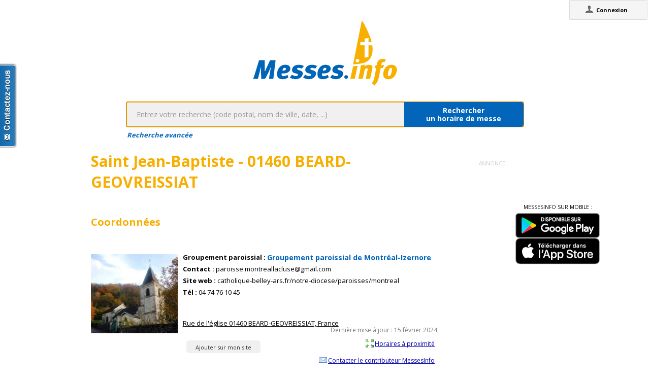

--- FILE ---
content_type: text/html;charset=utf-8
request_url: https://messes.info/lieu/01/geovreissiat/saint-jean-baptiste
body_size: 3638
content:
<!DOCTYPE html>
<!-- Google Tag Manager -->
<script>(function(w,d,s,l,i){w[l]=w[l]||[];w[l].push({'gtm.start':
new Date().getTime(),event:'gtm.js'});var f=d.getElementsByTagName(s)[0],
j=d.createElement(s),dl=l!='dataLayer'?'&l='+l:'';j.async=true;j.src=
'https://www.googletagmanager.com/gtm.js?id='+i+dl;f.parentNode.insertBefore(j,f);
})(window,document,'script','dataLayer','GTM-WDS8JVF');</script>
<!-- End Google Tag Manager -->
<!--[if lt IE 7]><html class="no-js lt-ie9 lt-ie8 lt-ie7"><![endif]-->
<!--[if IE 7]><html class="no-js lt-ie9 lt-ie8"><![endif]-->
<!--[if IE 8]><html class="no-js lt-ie9"><![endif]-->
<!--[if gt IE 8]><!--><html class="no-js"><!--<![endif]-->
<html lang="fr">
<head>
<meta http-equiv="X-UA-Compatible" content="IE=9">
<meta charset="UTF-8" />
<meta name="gwt:property" content="locale=fr" />
<meta name="gwt:property" content="region=" />
<meta http-equiv="Content-Language" content="fr" />
<meta name="COPYRIGHT" content="Copyright (c) CEF.fr" />
<meta name="ROBOTS" content="index,follow" />
<meta name="OWNER" content="messesinfo@cef.fr" />
<meta name="DOCUMENTCOUNTRYCODE" content="fr" />
<meta name="DOCUMENTLANGUAGECODE" content="fr" />
<meta name="DESCRIPTION" content="" />
<meta name="KEYWORDS"
content=", horaires, heures, messes, infos, fêtes, religieuses, célébrations, églises, catholique, france, paroisses, horaires des messes, cef, chrétiens, religions, Dieu, diocèses" />
<meta name="REVISIT-AFTER" content="10 days" />
<meta name="Author-Corporate" content="CEF" />
<meta name="Author-Url" content="https://messes.info/" />
<meta name="Author-Name" content="CEF" />
<meta name="apple-mobile-web-app-capable" content="yes" />
<meta name="apple-mobile-web-app-status-bar-style" content="black" />
<meta name="viewport" content="width=device-width,initial-scale=1.0,maximum-scale=1.0,user-scalable=0" />
<meta name="google-site-verification"
content="0PnvZqKElwm37qSUMauyS_MLwRgd9xbaLYgnZAy_a_s" />
<!-- app banner -->
<meta name="smartbanner:title" content="MessesInfo">
<meta name="smartbanner:author" content="CEF - Bayard Service">
<meta name="smartbanner:price" content="Gratuit">
<meta name="smartbanner:price-suffix-apple" content=" - Sur l'App Store">
<meta name="smartbanner:price-suffix-google" content=" - Google Play">
<meta name="smartbanner:icon-apple" content="https://is2-ssl.mzstatic.com/image/thumb/Purple128/v4/ae/ad/19/aead1912-3532-00b2-72bd-10ecaddf0a44/AppIcon-1x_U007emarketing-85-220-0-9.png/230x0w.jpg">
<meta name="smartbanner:icon-google" content="https://is2-ssl.mzstatic.com/image/thumb/Purple128/v4/ae/ad/19/aead1912-3532-00b2-72bd-10ecaddf0a44/AppIcon-1x_U007emarketing-85-220-0-9.png/230x0w.jpg">
<meta name="smartbanner:button" content="Installer">
<meta name="smartbanner:button-url-apple" content="https://itunes.apple.com/fr/app/messes-info/id401133067?mt=8">
<meta name="smartbanner:button-url-google" content="https://play.google.com/store/apps/details?id=cef.messesinfo&hl=fr">
<meta name="smartbanner:enabled-platforms" content="android,ios">
<!-- <meta name="smartbanner:hide-ttl" content="0"> -->
<!--<meta name="smartbanner:hide-path" content="/">-->
<!--<meta name="smartbanner:disable-positioning" content="true">-->
<!-- Enable for all platforms -->
<!--<meta name="smartbanner:include-user-agent-regex" content=".*">-->
<!--<meta name="smartbanner:custom-design-modifier" content="ios">-->
<link rel="stylesheet" href="/css/smartbanner.min.css">
<script src="/js/smartbanner.min.js"></script>
<!-- End app banner -->
<link rel="apple-touch-startup-image" href="/favicon.png">
<link rel="apple-touch-icon" href="/favicon.png">
<link rel="icon" href="/favicon.png" type="image/png">
<link rel="alternate" type="application/json+oembed"
href="https://messes.info:443/api/oembed?url=https%3A%2F%2Fmesses.info%2Flieu%2F01%252Fgeovreissiat%252Fsaint-jean-baptiste&format=json"
title="Horaires" />
<link rel="alternate" type="text/xml+oembed"
href="https://messes.info:443/api/oembed?url=https%3A%2F%2Fmesses.info%2Flieu%2F01%252Fgeovreissiat%252Fsaint-jean-baptiste&format=xml"
title="Horaires" />
<!--[if lt IE 9]>
<script src="/js/html5-3.6-respond-1.1.0.min.js"></script>
<![endif]-->
<title>Horaires</title>
<link rel="canonical" href="https://messes.info/lieu/01%2Fgeovreissiat%2Fsaint-jean-baptiste" />
<meta property="og:description" content="" />
<meta property="og:image"
content="/images/logos/messesinfo/logo.png" />
<meta property="og:title" content="Horaires" />
<meta property="og:url" content="https://messes.info/lieu/01%2Fgeovreissiat%2Fsaint-jean-baptiste" />
<meta property="og:site_name" content="Eglise info" />
<meta property="og:locale" content="fr" />
<meta property="og:type" content="non_profit" />
<meta property="fb:admins" value="552489585,100000931266774" />
<meta property="fb:app_id" value="225004474229922" />
<link rel="stylesheet" id="htmlstylesheet" href="/css/style.min.css">
<link rel="stylesheet" href="https://use.fontawesome.com/releases/v5.7.0/css/all.css" integrity="sha384-lZN37f5QGtY3VHgisS14W3ExzMWZxybE1SJSEsQp9S+oqd12jhcu+A56Ebc1zFSJ" crossorigin="anonymous">
<link rel="stylesheet" href="/css/font.css">
<link rel="stylesheet" href="https://unpkg.com/leaflet@1.0.0/dist/leaflet.css" />
<script src="https://unpkg.com/leaflet@1.0.0/dist/leaflet.js"></script>
<style>
#loading-container {
width: 22em;
height: 8em;
text-align: center;
font-size: 14px;
position: absolute;
left: 50%;
top: 25%;
margin-left: -11em;
background-color: white;
border: 2px solid #f8ae01;
-webkit-border-radius: 5px;
-webkit-box-shadow: 3px 3px 13px #0d0d0d;
-moz-box-shadow: 3px 3px 13px #0d0d0d;
box-shadow: 3px 3px 13px #0d0d0d;
-moz-border-radius: 5px;
border-radius: 5px;
padding: 4px;
font-family: sans-serif
}
#return-mobile {
right: 339px;
color: #A00;
top: 4px;
font-weight: bold;
}
#htmlversion {
display: none;
}
</style>
<script type="text/javascript" language="javascript"
src="https://ajax.googleapis.com/ajax/libs/jquery/1.12.4/jquery.min.js"></script>
<script type="text/javascript" language="javascript"
src="/kephas/kephas.nocache.js"></script>
<script src="https://maps.googleapis.com/maps/api/js?key=AIzaSyCGqGagIPspQRAM79fhzqgM4jW1roHGCwI&language=fr&libraries=drawing,geometry,visualization" type="text/javascript"></script>
<script src="/js/content-mask_js.js" type="text/javascript"></script>
<link rel="stylesheet" href="/css/breadcrumb-simple.css">
</head>
<body>
<!-- Google Tag Manager (noscript) -->
<noscript><iframe src="https://www.googletagmanager.com/ns.html?id=GTM-WDS8JVF"
height="0" width="0" style="display:none;visibility:hidden"></iframe></noscript>
<!-- End Google Tag Manager (noscript) -->
<a id="linkReviveElement" data-rgpd-src="https://pub.bayard.io/delivery/ck.php?n=aa9c31a7&zoneid=12" class="class_click" target="_blank" data-rgpd-vendor="c:BS-revive"><img data-rgpd-vendor="c:BS-revive" id="imgReviveElement" data-rgpd-src="https://pub.bayard.io/delivery/avw.php?zoneid=12&amp;cb=INSERT_RANDOM_NUMBER_HERE&amp;n=a9fd2550"/></a>
<div id='cef-root'></div>
<p id="cef-top-box" style="margin-bottom: 0px; width: 100%;">
<a id="return-mobile" href="https://messes.info:443/lieu/01%2Fgeovreissiat%2Fsaint-jean-baptiste.html" rel="noIndex" class="noprint">Passer en version mobile
du site</a>
</p>
<iframe src="javascript:''" id="__gwt_historyFrame" tabIndex='-1'
style="position: absolute; width: 0; height: 0; border: 0"></iframe>
<link rel="stylesheet" href="/css/custom.css">
<!--googleoff: all-->
<noscript>
<div
style="width: 22em; position: absolute; left: 50%; margin-left: -11em; color: red; background-color: white; border: 1px solid red; padding: 4px; font-family: sans-serif">
Votre navigateur doit pouvoir exécuter le javascript pour pouvoir
voir ce site</div>
</noscript>
<div id="loading-container" class="noprint">
<span style="line-height: 8em;">Chargement en cours ... <img
src="/images/ajax-loader.gif" /></span>
</div>
<script type="text/javascript">
var egliseinfo = {
email: "",
user: "",
admin: false,
city: "columbus",
latlng: "39.962511:-83.003222",
lang: "fr",
region: "",
secureurl: "https://messes.info/",
version: "2-3.473055853385714026",
googleTagManagerID: "GTM-WDS8JVF",
habillagePubFlag: "oui",
geoLocFlag: "oui"
};
</script>
<!--googleon: all-->
<div id="htmlversion">
<div class="header-container">
<header class="wrapper clearfix">
<img
src="/images/logos/messesinfo/logo.png"
alt="logo eglises info" />
<h1 class="title">Horaires</h1>
<nav>
<ul>
<li><a href="/departements">Liste des départements</a></li>
<li><a href="/horaires/39.962511:-83.003222">A proximité de votre position</a></li>
<li><a href="/dioceses">Liste des diocèses</a></li>
</ul>
</nav>
</header>
</div>
<div class="main-container">
<div class="main wrapper clearfix">
<aside>
<form method="get" action="/horaires/" style="display: inline;">
<h3>Rechercher une messe / une célébration :</h3><input type=text name="search"
style="width: 260px;"> <input type="submit" value="OK">
</form>
</aside>
<aside>
<form method="get" action="/annuaire/" style="display: inline;">
<h3>Rechercher une église / un lieu de culte :</h3><input type=text name="search"
style="width: 260px;"> <input type="submit" value="OK">
</form>
</aside>
<aside>
</aside>
Lieu non existant !
</div>
</div>
<div class="footer-container">
<footer class="wrapper">
<a href="http://eglise.catholique.fr/">Conférence des évêques de
France</a> - <a
href="http://aide.egliseinfo.catholique.fr/mentions_legales/" rel="noIndex,noFollow">mentions
légales</a> - <a
href="http://soutenir-messesinfo.catholique.fr/">
Soutenir</a> - <a
href="mailto:contact@messesinfo.cef.fr" rel="noIndex,noFollow">écrivez-nous</a>
- <a href="http://aide.egliseinfo.catholique.fr/integration-des-horaires/">Mettre
les horaires de MessesInfo sur votre site</a>
<br/><small>Version: 2-3.473055853385714026</small>
</footer>
</div>
</div>
</body>
</html>


--- FILE ---
content_type: text/css
request_url: https://messes.info/css/font.css
body_size: 1330
content:
@font-face {
  font-family: 'messeinfo';
  src:  url('fonts/messeinfo.eot?7x9tmw');
  src:  url('fonts/messeinfo.eot?7x9tmw#iefix') format('embedded-opentype'),
    url('fonts/messeinfo.ttf?7x9tmw') format('truetype'),
    url('fonts/messeinfo.woff?7x9tmw') format('woff'),
    url('fonts/messeinfo.svg?7x9tmw#messeinfo') format('svg');
  font-weight: normal;
  font-style: normal;
  font-display: block;
}

[class^="icon-"], [class*=" icon-"] {
  /* use !important to prevent issues with browser extensions that change fonts */
  font-family: 'messeinfo' !important;
  speak: never;
  font-style: normal;
  font-weight: normal;
  font-variant: normal;
  text-transform: none;
  line-height: 1;

  /* Better Font Rendering =========== */
  -webkit-font-smoothing: antialiased;
  -moz-osx-font-smoothing: grayscale;
}

.icon-church:before {
  content: "\e90d";
}
.icon-home:before {
  content: "\e90e";
  line-height: 1.3;
}
.icon-users:before {
  content: "\e90f";
}
.icon-locate:before {
  content: "\e90c";
}
.icon-add:before {
  content: "\e900";
}
.icon-date:before {
  content: "\e901";
}
.icon-edit:before {
  content: "\e902";
}
.icon-help:before {
  content: "\e903";
}
.icon-option:before {
  content: "\e904";
}
.icon-parameter:before {
  content: "\e905";
}
.icon-recurrence:before {
  content: "\e906";
}
.icon-save:before {
  content: "\e907";
}
.icon-time:before {
  content: "\e908";
}
.icon-transfert:before {
  content: "\e909";
}
.icon-trash:before {
  content: "\e90a";
}
.icon-unlock:before {
  content: "\e90b";
}


--- FILE ---
content_type: text/css
request_url: https://messes.info/kephas/gwt-cal-google.css
body_size: 2448
content:
/* Calendar panel, that holds the appointment */
.gwt-cal {
	position: relative;
	height: 523px;
	white-space: nowrap;
	overflow: hidden;
	width: 100%;
	overflow: hidden;
	border: 1px solid #C3D9FF;
}

.gwt-cal .major-time-interval {
	display: block;
	height: 24px;
	_height: 25px;
	background: #FFFFCC;
	border-top: 1px solid #DDDDDD;
	width: 100%;
}

.gwt-cal .minor-time-interval {
	display: block;
	height: 24px;
	_height: 25px;
	background: #FFFFCC;
	border-top: 1px dotted #DDDDDD;
	width: 100%;
}

.gwt-cal .working-hours {
	background: #FFF;
}

.gwt-cal .hour-label {
	width: 50px;
	color: #446688;
	font-family: arial;
	font-size: 12px;
	display: block;
	position:relative;
        border-top:1px solid #DDDDDD;
        background:#E8EEF7;
}

   
.gwt-cal .hour-label .hour-layout {
	position:absolute;top:5%;right:5px;line-height:1; text-align:right;width:100%;
}

.gwt-cal .hour-text {
	display:inline; 
	font-family:arial; font-size:11px;text-transform:lowercase;font-size:11px;color:#446688;
}

.gwt-cal .hour-noon-text {
	display:inline; 
	font-family:arial; font-size:11px;text-transform:lowercase;font-size:11px;color:#446688;
}

.gwt-cal .ampm-text {
	display:inline;color:#446688;
	font-family:arial; font-size:11px;text-transform:lowercase;font-weight:normal;
}



.gwt-cal .gwt-appointment-panel {
	position: relative;
	height: 1200px;
}

.gwt-cal .gwt-appointment-cell {
	width: 99%;
}

.gwt-cal .scroll-area {
	height: 500px;
	overflow: scroll;
	overflow-x: hidden;
}

.gwt-cal .day-separator {
	height: 100%;
	position: absolute;
	top: 0px;
	left: 0%;
	border-left: 1px solid #DDDDDD;
	border-right: 1px solid #DDDDDD;
	width: 3px;
}

.gwt-cal .time-strip {
	/*padding-top: 43px;*/
	white-space: nowrap;
	width: 50px;
}

/* Calendar header */
.gwt-cal .gwt-calendar-header {
	background: #C3D9FF;
	width: 100%;
	border-bottom: 1px solid #A2BBDD;
	width: 100%;
	table-layout: fixed;
	border-collapse: collapse;
	color:#112ABB;
}

/*.gwt-calendar-header table { width:100%;table-layout:fixed; border-collapse:collapse; }
*/
.gwt-cal .gwt-calendar-header .year-cell {
	width: 50px;
	font-family: arial;
	font-size: 12px;
	text-align: center;
	font-weight: normal;
	background:#C3D9FF;
}

.gwt-cal .gwt-calendar-header .day-cell-container {
	height: 20px;
	position: relative;
	overflow: hidden;
	background:#C3D9FF ;
}

.gwt-cal .gwt-calendar-header .day-cell-weekend,
.gwt-cal .gwt-calendar-header .day-cell {
	border-left: 1px solid #C3D9FF;
	position: absolute;
	top: 0px;
	height: 100%;
	text-align: center;
	font-family: arial;
	font-size: 12px;
	padding-top: 2px;
	font-weight: normal;
	background:#C3D9FF;
}

.gwt-cal .gwt-calendar-header .day-cell-today {
	border-left: 1px solid #C3D9FF;
	position: absolute;
	background: #88AACC;
	top: 0px;
	height: 100%;
	text-align: center;
	font-family: arial;
	font-size: 12px;
	padding-top: 2px;
	font-weight: bold;
	color:#FFFFFF;
}

.gwt-cal .gwt-calendar-header .splitter {
	height: 1px;
	_height: 1px;
	border-top: 0px solid #C3D9FF;
	background: #C3D9FF;
	border-bottom: 0px solid #C3D9FF;
}





/* New Appointent Styles */
.gwt-cal .dv-appointment {
	border-style:solid;border-width:1px;
	position: absolute;
	font-size: 11px;
	font-family: arial;
	/*border: 1px solid #000;*/
	overflow: hidden;
	filter: alpha(opacity = 50);
	opacity: .5;
    -moz-opacity: .5;
	-webkit-border-radius: 6px;
	-moz-border-radius: 6px;
	border-radius: 6px;
}
.gwt-cal .dv-appointment-selected {
	border-style:solid;border-width:1px;
	position: absolute;
	font-size: 11px;
	font-family: arial;
	/*border: 1px solid #000;*/
	overflow: hidden;
	-webkit-box-shadow: 3px 3px 5px #B7B7B7;
        -moz-box-shadow: 3px 3px 5px #B7B7B7;
	filter: alpha(opacity=100)  
		progid:DXImageTransform.Microsoft.dropshadow(OffX=3, OffY=3,Color='#C7C7C7', Positive='true');
	opacity: 1;
    -moz-opacity:1;
	-webkit-border-radius: 6px;
	-moz-border-radius: 6px;
	border-radius: 6px;
}

.gwt-cal .dv-appointment-multiday {
	border-style:solid;border-width:1px;
	position: absolute;
	font-size: 11px;
	font-family: arial;
	/*border: 1px solid #000;*/
	overflow: hidden;
	filter: alpha(opacity = 50);
	opacity: .5;
    -moz-opacity: .5;
	-webkit-border-radius: 6px;
	-moz-border-radius: 6px;
	border-radius: 6px;
}
.gwt-cal .dv-appointment-multiday-selected {
	border-style:solid;border-width:1px;
	position: absolute;
	font-size: 11px;
	font-family: arial;
	/*border: 1px solid #000;*/
	overflow: hidden;
	-webkit-box-shadow: 3px 3px 5px #B7B7B7;
        -moz-box-shadow: 3px 3px 5px #B7B7B7;
	filter: alpha(opacity=100)  
		progid:DXImageTransform.Microsoft.dropshadow(OffX=3, OffY=3,Color='#C7C7C7', Positive='true');
	opacity: 1;
    -moz-opacity:1;
	-webkit-border-radius: 6px;
	-moz-border-radius: 6px;
	border-radius: 6px;
}

.gwt-cal .dv-appointment .header,
.gwt-cal .dv-appointment-selected .header {
	white-space: nowrap;
	overflow: hidden;
	color: #FFF;
	padding: 1px;
	padding-left: 8px;
	-webkit-border-top-left-radius: 5px;
	-webkit-border-top-right-radius: 5px;
	-moz-border-radius-topleft: 5px;
	-moz-border-radius-topright: 5px;
}

.gwt-cal .dv-appointment-multiday .header,
.gwt-cal .dv-appointment-multiday-selected .header {
	background:transparent;	
}

.gwt-cal .dv-appointment .body,
.gwt-cal .dv-appointment-selected .body,
.gwt-cal .dv-appointment-multiday .body,
.gwt-cal .dv-appointment-multiday-selected .body {
	padding-left: 8px;
	padding-top: 1px;
	white-space: wrap;
}

.gwt-cal .dv-appointment .footer,
.gwt-cal .dv-appointment-selected .footer {
	border-bottom: 3px double #FFF;
	position: absolute;
	bottom: 2px;
	left: 48%;
	height: 4px;
	width: 8px;
}
.gwt-cal .dv-appointment-multiday .footer,
.gwt-cal .dv-appointment-multiday-selected .footer {
	display:none;
}
/* End New Appointment Styles */

















/* Multi-day appointment section */
.gwt-cal .multiDayBody {
    width:100%;
    background:#E8EEF7;
    table-layout: fixed;
}

.gwt-cal .multiDayBody .splitter {
	height: 5px;
	_height: 5px;
	border-top: 0px solid #C3D9FF;
	background: #C3D9FF;
	border-bottom: 0px solid #C3D9FF;
}

.gwt-cal .leftEmptyCell {
    background: #C3D9FF;
    width:50px;
}
.gwt-cal .rightEmptyCell {
    background: #C3D9FF;
}








/* List View here */
.gwt-cal-ListView { overflow-y:scroll;font-family:Verdana,Sans-serif; font-size:11px; font-weight:bold; }

.gwt-cal-ListView .dateCell { white-space:nowrap; padding-right:30px; color:#112ABB; color: #3366CC; font-family:Verdana,Sans-serif; font-size:11px; font-weight:bold;}
.gwt-cal-ListView .timeCell { white-space:nowrap; padding-left:30px; padding-right:30px; color: #3366CC; font-family:Verdana,Sans-serif; font-size:11px; font-weight:bold;}
.gwt-cal-ListView .titleCell { width:99%; color: #3366CC; font-family:Verdana,Sans-serif; font-size:11px; font-weight:bold;}

.gwt-cal-ListView .row { background: #E8EEF7; }
.gwt-cal-ListView .row-alt { background: #FFF; }
.gwt-cal-ListView .row-today,
  .gwt-cal-ListView .row-alt-today { background: #FFFFCC; }

.gwt-cal-ListView .row-today .dateCell,
  .gwt-cal-ListView .row-alt-today .dateCell { background:#BBCCDD; border-color:#8899AA #DDEEFF #DDEEFF #8899AA; border-style:solid; border-width:1px 1px 0 0; color:#112ABB; }

.gwt-cal-ListView .descriptionLabel { color: #333333; font-weight:normal; font-size:11px; }
.gwt-cal-ListView .detailDecorator { border-left:2px solid #BBCCDC;margin:3px 0 5px 20px;padding:0 8px 4px 10px;}
.gwt-cal-ListView .detailContainer { font-weight:normal;color:#333; }
.gwt-cal-ListView .detailHeader { font-weight:bold;}
.gwt-cal-ListView .moreDetailsButton {  border-top:1px solid #2952A3;padding-top:0.25em;margin-top:0.5em; font-weight:normal; font-color:#112ABB; text-decoration:underline;  }

/* Month View here */
.gwt-cal-MonthView {
	position: relative;
	height: 523px;
	white-space: nowrap;
	overflow: hidden;
	width: 100%;
	overflow: hidden;
}
/*.gwt-cal-MonthView .calendar-month-day-header {  height:20px;width:14.285px;text-align:center;font-family:arial;font-size:11px;background:#F2F2F2;text-align:center;}
.gwt-cal-MonthView .calendar-month-header { display:block;height:15px;text-align:center;font-family:arial;font-size:11px;background:#F2F2F2;text-align:right;padding-right:5px; }
.gwt-cal-MonthView .calendar-month-header-disabled { color:#CCC;display:block;height:15px;text-align:center;font-family:arial;font-size:11px;background:#F2F2F2;text-align:right;padding-right:5px; }
*/
.gwt-cal-MonthView .grid {table-layout:fixed;background:#FFF;width:100%;height:100%;border-collapse:collapse;}
.gwt-cal-MonthView .canvas {white-space:nowrap;overflow:hidden;position:absolute;top:0px;left:0px;width:100%;height:100%;font-family:arial;font-size:12px;background: transparent;}

.gwt-cal-MonthView .dayCell,
.gwt-cal-MonthView .dayCell-today { border-left: 1px solid rgb(195, 217, 255);border-bottom: 1px solid rgb(195, 217, 255);  }

.gwt-cal-MonthView .weekDayLabel, 
.gwt-cal-MonthView .weekDayLabel-today { height:20px; text-align:center;background-color: rgb(195, 217, 255);font-size:13px;color:rgb(17, 42, 187);}
.gwt-Cal-MonthView .dayCellLabel,
.gwt-Cal-MonthView .dayCellLabel-today { background-color: rgb(232, 238, 247); display:block;height:15px;font-family:arial;font-size:11px;text-align:right;padding-right:5px; }
.gwt-Cal-MonthView .dayCellLabel-today-disabled,
.gwt-Cal-MonthView .dayCellLabel-disabled { background-color: rgb(238, 238, 238); display:block;height:15px;font-family:arial;font-size:11px;text-align:right;padding-right:5px; color:#999; }

.gwt-Cal-MonthView .dayCellLabel-today,
.gwt-Cal-MonthView .dayCellLabel-today-disabled { background-color: rgb(187, 204, 221); }
.gwt-cal-MonthView .dayCell-today {   background-color: rgb(255, 255, 204);}

.gwt-cal-MonthView .moreAppointments { position:absolute;text-align:center;text-decoration:underline;}

/* Month View Appointment Styles 
.gwt-cal-MonthView .appointment { position:absolute;height:20px; overflow:hidden;text-decoration:none; }
.gwt-cal-MonthView .multiDayAppointment { 	-webkit-border-radius: 6px; -moz-border-radius: 6px;position:absolute;height:20px; color:#FFF;overflow:hidden; }
.gwt-cal-MonthView .appointment.selected{ text-decoration:underline;border:0px;}
*/

.gwt-cal-MonthView .appointment { position:absolute;height:20px; overflow:hidden;text-decoration:none; }
.gwt-cal-MonthView .appointment-selected { text-decoration:underline;border:0px;overflow:hidden; }

.gwt-cal-MonthView .appointment-multiday { 	-webkit-border-radius: 6px; -moz-border-radius: 6px;position:absolute;height:20px; color:#FFF;overflow:hidden; border-style:solid;border-width:1px; }
.gwt-cal-MonthView .appointment-multiday-selected  { position:absolute;height:20px; overflow:hidden; border-style:solid;border-width:1px;-webkit-box-shadow: 3px 3px 5px #B7B7B7; -moz-box-shadow: 3px 3px 5px #B7B7B7; text-decoration:none; -webkit-border-radius: 6px; -moz-border-radius: 6px;position:absolute;height:20px; color:#FFF;overflow:hidden; }




--- FILE ---
content_type: text/javascript
request_url: https://messes.info/kephas/deferredjs/18841F60595ABB279E9F87061EC8A38B/6.cache.js
body_size: 33741
content:
$wnd.kephas.runAsyncCallback6("function sX(){}\nfunction xX(){}\nfunction vY(){}\nfunction zY(){}\nfunction CY(){}\nfunction t$(){}\nfunction l4(){}\nfunction q5(){}\nfunction c6(){}\nfunction g6(){}\nfunction gqb(){}\nfunction phb(){}\nfunction vhb(){}\nfunction Bhb(){}\nfunction Ghb(){}\nfunction nib(){}\nfunction nQb(){}\nfunction rQb(){}\nfunction Spb(){}\nfunction Upb(){}\nfunction VMb(){}\nfunction ZMb(){}\nfunction oUb(){}\nfunction w$b(){}\nfunction A$b(){}\nfunction n$(a){this.a=a}\nfunction p$(a){this.a=a}\nfunction pY(a){this.a=a}\nfunction rY(a){this.a=a}\nfunction OX(a){this.a=a}\nfunction RX(a){this.a=a}\nfunction UX(a){this.a=a}\nfunction ZX(a){this.a=a}\nfunction Z4(a){this.a=a}\nfunction f4(a){this.a=a}\nfunction h4(a){this.a=a}\nfunction Q4(a){this.a=a}\nfunction T4(a){this.a=a}\nfunction TZ(a){this.a=a}\nfunction PZ(a){this.a=a}\nfunction F3(a){this.a=a}\nfunction W4(a){this.a=a}\nfunction W5(a){this.a=a}\nfunction a5(a){this.a=a}\nfunction d5(a){this.a=a}\nfunction g5(a){this.a=a}\nfunction o5(a){this.a=a}\nfunction U5(a){this.a=a}\nfunction Y5(a){this.a=a}\nfunction $5(a){this.a=a}\nfunction _fb(a){this.a=a}\nfunction ggb(a){this.a=a}\nfunction jgb(a){this.a=a}\nfunction mgb(a){this.a=a}\nfunction Ehb(a){this.a=a}\nfunction Lhb(a){this.a=a}\nfunction Nhb(a){this.a=a}\nfunction Phb(a){this.a=a}\nfunction Rhb(a){this.a=a}\nfunction Thb(a){this.a=a}\nfunction Vhb(a){this.a=a}\nfunction Xhb(a){this.a=a}\nfunction Zhb(a){this.a=a}\nfunction _hb(a){this.a=a}\nfunction bib(a){this.a=a}\nfunction dib(a){this.a=a}\nfunction fib(a){this.a=a}\nfunction hib(a){this.a=a}\nfunction jib(a){this.a=a}\nfunction vib(a){this.a=a}\nfunction xib(a){this.a=a}\nfunction zib(a){this.a=a}\nfunction Wpb(a){this.a=a}\nfunction Ypb(a){this.a=a}\nfunction $pb(a){this.a=a}\nfunction aqb(a){this.a=a}\nfunction cqb(a){this.a=a}\nfunction m$b(a){this.a=a}\nfunction o$b(a){this.a=a}\nfunction s$b(a){this.a=a}\nfunction Ogb(a,b){a.w=b}\nfunction rib(a,b){a.c=b}\nfunction NMb(a,b){a.c=b}\nfunction JY(a,b){a.a._j(b)}\nfunction t6(a,b){a.a._j(b)}\nfunction n6(a,b){a.a.ui(b)}\nfunction z6(a,b){a.a.Ik(b)}\nfunction PY(a,b){a.a.Ik(b)}\nfunction VY(a,b){a.a.dk(b)}\nfunction _Y(a,b){a.a.Lk(b)}\nfunction X6(a,b){a.a.Lk(b)}\nfunction F6(a,b){a.a.Jk(b)}\nfunction L6(a,b){a.a.dk(b)}\nfunction R6(a,b){a.a.Kk(b)}\nfunction fZ(a,b){a.a.kk(b)}\nfunction lZ(a,b){a.a.ok(b)}\nfunction rZ(a,b){a.a.Mk(b)}\nfunction DZ(a,b){a.a.rk(b)}\nfunction F7(a,b){a.a.rk(b)}\nfunction b7(a,b){a.a.kk(b)}\nfunction h7(a,b){a.a.ok(b)}\nfunction n7(a,b){a.a.Mk(b)}\nfunction t7(a,b){a.a.Ni(b)}\nfunction z7(a,b){a.a.$e(b)}\nfunction xZ(a,b){a.a.$e(b)}\nfunction g$(a,b){a1b(a.d,b)}\nfunction gY(a,b){iUb(a.n,b)}\nfunction D5(a,b){iUb(a.s,b)}\nfunction E5(a,b){iUb(a.u,b)}\nfunction i$(a,b){VUb(a.g,b)}\nfunction O5(a,b){j$b(a.g,b)}\nfunction J5(a,b){ANb(a.d,b)}\nfunction K5(a,b){THb(a.j,b)}\nfunction L5(a,b){UHb(a.j,b)}\nfunction yQb(a,b){a.a.ek(b)}\nfunction EQb(a,b){a.a.vk(b)}\nfunction KQb(a,b){a.a.wk(b)}\nfunction QQb(a,b){a.a.xk(b)}\nfunction H$b(a,b){a.a.Yl(b)}\nfunction N$b(a,b){a.a.Zl(b)}\nfunction T$b(a,b){a.a.$l(b)}\nfunction Z$b(a,b){a.a._l(b)}\nfunction d_b(a,b){a.a.am(b)}\nfunction NX(a,b){gY(a.a.a,b)}\nfunction QX(a,b){hY(a.a.a,b)}\nfunction YX(a,b){kY(a.a.a,b)}\nfunction SZ(a,b){i$(a.a.a,b)}\nfunction S4(a,b){F5(a.a.d,b)}\nfunction P4(a,b){D5(a.a.d,b)}\nfunction V4(a,b){E5(a.a.d,b)}\nfunction n5(a,b){P5(a.a.d,b)}\nfunction Lgb(a,b){aPb(a.o,b)}\nfunction Ugb(a,b){kOb(a.L,b)}\nfunction Hgb(a,b){Ff(a.c,!b)}\nfunction hY(a,b){gNb(a.p.e,b)}\nfunction F5(a,b){gNb(a.w.e,b)}\nfunction vX(){Hd.call(this)}\nfunction LX(){Hd.call(this)}\nfunction MZ(){Hd.call(this)}\nfunction C3(){Hd.call(this)}\nfunction Zfb(){Hd.call(this)}\nfunction jhb(){Ot.call(this)}\nfunction yhb(){Xt.call(this)}\nfunction mhb(){up.call(this)}\nfunction thb(){up.call(this)}\nfunction lUb(){jUb.call(this)}\nfunction Opb(a,b){FUb(a.f,b.a)}\nfunction Mpb(a,b){a1b(a.a,b.a)}\nfunction Npb(a,b){a1b(a.c,b.a)}\nfunction fPf(a){ePf();this.a=a}\nfunction l5(a,b){this.a=a;this.c=b}\nfunction f5(a,b){zd(a.a,new $7(b))}\nfunction TX(a,b){zd(a.a,new $7(b))}\nfunction k5(a){zd(a.a,new k1(a.c))}\nfunction Qfb(a){zd(a,new QB(a.c))}\nfunction Vfb(a){zd(a,new Ipb(a.t))}\nfunction v$(){v$=vQe;r$=new t$}\nfunction xY(){xY=vQe;tY=new vY}\nfunction n4(){n4=vQe;j4=new l4}\nfunction e6(){e6=vQe;a6=new c6}\nfunction pib(){pib=vQe;lib=new nib}\nfunction pQb(){pQb=vQe;lQb=new nQb}\nfunction iqb(){iqb=vQe;eqb=new gqb}\nfunction XMb(){XMb=vQe;TMb=new VMb}\nfunction y$b(){y$b=vQe;u$b=new w$b}\nfunction Gpb(){!ptb&&(ptb=new mtb)}\nfunction bhb(a,b){a.ab=b;rib(a.U,b)}\nfunction j$b(a,b){Ff(a.j,b);Ff(a.d,b)}\nfunction kY(a,b){VUb(a.j,b);AKb(a.e,b)}\nfunction P5(a,b){VUb(a.q,b);AKb(a.i,b)}\nfunction Kgb(a,b){sib(a.U,b);D2(a.U)}\nfunction cgb(a,b){this.a=a;this.c=b}\nfunction sWf(a,b){return uZf(a.a,b)}\nfunction Bd(a){!a.s?rff():zd(a,a.s)}\nfunction Xfb(a){!a.s?rff():zd(a,a.s)}\nfunction Bpb(a){zd(a,TUd(a.t,239).a)}\nfunction JZ(a){zd(a,TUd(a.t,238).d)}\nfunction z3(a){zd(a,TUd(a.t,141).c)}\nfunction Pfb(a){zd(a,new k1(a.d.Ge()))}\nfunction G5(a){qi(a.r.c,new s$c);G4(a.r)}\nfunction Dd(a,b){XNd(a.q.c,new fPf(b))}\nfunction Bgb(a,b){Vfb(a.ab);!!b.a&&kDd(b.a)}\nfunction Z3(a,b){a.a=b;Uf(a.g,b);Uf(a.i,b)}\nfunction jY(a){cTb(a.o,true);nhf(a.o,lCg)}\nfunction Kpb(a){Dpb(a.g,true,HWf(Dhf(a.e)))}\nfunction rTb(a){_Sb();sTb.call(this,a,Aig)}\nfunction yRc(a,b){this.a=b;BMc.call(this,a)}\nfunction tSc(a,b){this.a=b;BMc.call(this,a)}\nfunction wSc(a,b){this.a=b;BMc.call(this,a)}\nfunction WSc(a,b){this.a=b;BMc.call(this,a)}\nfunction ZSc(a,b){this.a=b;BMc.call(this,a)}\nfunction AUc(a,b){this.a=b;BMc.call(this,a)}\nfunction Ppb(){ug(this,Qpb(new Rpb(this)))}\nfunction PMb(){ug(this,RMb(new SMb(this)))}\nfunction j$(){ug(this,l$(new m$(this)))}\nfunction b4(){ug(this,c4(new e4(this)))}\nfunction Jpb(a){Dpb(a.g,false,HWf(Dhf(a.e)))}\nfunction Lpb(a){Dpb(a.g,a.d.e,HWf(Dhf(a.e)))}\nfunction rff(){pff();$wnd.history.back()}\nfunction a4(a,b){$wnd.alert(b);cTb(a.k,true)}\nfunction h$(a,b){$wnd.alert(b);cTb(a.j,true)}\nfunction H5(a){$wnd.confirm(BBg)&&I4(a.r)}\nfunction KY(a,b,c){Zi.call(this,b,c);this.a=a}\nfunction QY(a,b,c){Zi.call(this,b,c);this.a=a}\nfunction WY(a,b,c){Zi.call(this,b,c);this.a=a}\nfunction aZ(a,b,c){Zi.call(this,b,c);this.a=a}\nfunction gZ(a,b,c){Zi.call(this,b,c);this.a=a}\nfunction mZ(a,b,c){Zi.call(this,b,c);this.a=a}\nfunction sZ(a,b,c){Zi.call(this,b,c);this.a=a}\nfunction yZ(a,b,c){Zi.call(this,b,c);this.a=a}\nfunction EZ(a,b,c){Zi.call(this,b,c);this.a=a}\nfunction o6(a,b,c){Zi.call(this,b,c);this.a=a}\nfunction u6(a,b,c){Zi.call(this,b,c);this.a=a}\nfunction A6(a,b,c){Zi.call(this,b,c);this.a=a}\nfunction G6(a,b,c){Zi.call(this,b,c);this.a=a}\nfunction M6(a,b,c){Zi.call(this,b,c);this.a=a}\nfunction S6(a,b,c){Zi.call(this,b,c);this.a=a}\nfunction Y6(a,b,c){Zi.call(this,b,c);this.a=a}\nfunction c7(a,b,c){Zi.call(this,b,c);this.a=a}\nfunction i7(a,b,c){Zi.call(this,b,c);this.a=a}\nfunction o7(a,b,c){Zi.call(this,b,c);this.a=a}\nfunction u7(a,b,c){Zi.call(this,b,c);this.a=a}\nfunction A7(a,b,c){Zi.call(this,b,c);this.a=a}\nfunction G7(a,b,c){Zi.call(this,b,c);this.a=a}\nfunction zQb(a,b,c){Zi.call(this,b,c);this.a=a}\nfunction FQb(a,b,c){Zi.call(this,b,c);this.a=a}\nfunction LQb(a,b,c){Zi.call(this,b,c);this.a=a}\nfunction RQb(a,b,c){Zi.call(this,b,c);this.a=a}\nfunction I$b(a,b,c){Zi.call(this,b,c);this.a=a}\nfunction O$b(a,b,c){Zi.call(this,b,c);this.a=a}\nfunction U$b(a,b,c){Zi.call(this,b,c);this.a=a}\nfunction $$b(a,b,c){Zi.call(this,b,c);this.a=a}\nfunction e_b(a,b,c){Zi.call(this,b,c);this.a=a}\nfunction _gb(a,b){!b?Uf(a.$,false):kOb(a.Z,b)}\nfunction fgb(a,b){Ygb(a.a.a.e,false);Wgb(a.a.a.e,b)}\nfunction Wfb(a){Kgb(a.e,null);Nfb(a,a.d.Bk().Qe())}\nfunction g$b(a){vHb(a.g,null);vHb(a.c,null);RHb(a.f)}\nfunction iY(a){cTb(a.o,false);nhf(a.o,kCg);KX(a.k)}\nfunction N5(a){cTb(a.t,true);nhf(a.t,!a.k?lCg:qCg)}\nfunction Y3(a){cTb(a.k,true);b1b(a.d,'',false)}\nfunction kUb(a){return a.a&&eUb(a,a.e,a.g,false),a.f}\nfunction sHb(a){return MAb(),OAb(Jtf(a.c,true),HAb)}\nfunction shb(a){return a.qi()!=null?a.qi():''}\nfunction VSc(a,b){return tZc(a.n,new D2f(b)),a}\nfunction zUc(a,b){return tZc(a.n,new D2f(b)),a}\nfunction ohb(a){return QAb(a._h(),(MAb(),HAb))+' '+a.qi()}\nfunction ahb(a,b){!b?Odf(a._,''):Odf(a._,YYc(b,null))}\nfunction v0b(a,b){$f(a.d,b,(!dNd&&(dNd=new fKd),dNd))}\nfunction Qgb(a,b){Ff(a.G,b);Ff(a.A,!b);Uf(a.i,!b);Uf(a.a,!b)}\nfunction pRc(a,b){var c;c=new yRc(a,b);OHf(a.a.d,c);return c}\nfunction eSc(a,b){var c;c=new tSc(a,b);OHf(a.a.d,c);return c}\nfunction fSc(a,b){var c;c=new wSc(a,b);OHf(a.a.d,c);return c}\nfunction kSc(a,b){var c;c=new WSc(a,b);OHf(a.a.d,c);return c}\nfunction lSc(a,b){var c;c=new ZSc(a,b);OHf(a.a.d,c);return c}\nfunction $Tc(a,b){var c;c=new AUc(a,b);OHf(a.a.d,c);return c}\nfunction _Tc(a,b,c){var d;d=new GUc(a,b,c);OHf(a.a.d,d);return d}\nfunction GUc(a,b,c){this.a=b;this.c=c;BMc.call(this,a)}\nfunction ihb(){this.U=new tib;ug(this,Jhb(new Khb(this)))}\nfunction Hrb(a){a!=null&&($wnd.alert(a),undefined)}\nfunction Ofb(a){zd(a,new OU(a.d.Ge(),a.d.Bk().Qe(),a.d.Ke()))}\nfunction Rfb(a){zd(a,new BW(a.d.Ge(),a.d.Bk().Qe(),a.d.Ke()))}\nfunction Ngb(a,b){!b?Uf(a.t,false):FUb(a.s,(kAb(),mAb(dAb,b).a))}\nfunction Mgb(a,b){if(!b){Uf(a.q,false)}else{kOb(a.p,b);Uf(a.q,true)}}\nfunction $gb(a,b){if(!b){Uf(a.Y,false)}else{kOb(a.X,b);Uf(a.Y,true)}}\nfunction chb(a,b){if(!b){Uf(a.cb,false)}else{kOb(a.bb,b);Uf(a.cb,true)}}\nfunction Pgb(a,b){if(!b){Uf(a.F,false)}else{pTb(a.D,b);nTb(a.D,HCg+b)}}\nfunction Jgb(a,b){if(b){kOb(a.j,''+b);Uf(a.k,true)}else{Uf(a.k,false)}}\nfunction OMb(a,b){a.e=b;q2(a.a,b);NMb(a,(!b.a&&(b.a=new YHd(b)),b.a))}\nfunction Nfb(a,b){var c;c=TUd(hQf(a.q,lne),143);xMc(jPc(c,b),new jgb(a))}\nfunction JX(a){var b;b=TUd(hQf(a.q,Une),612);xMc(MTc(b),new ZX(a))}\nfunction J4(a){var b;b=TUd(hQf(a.q,Une),612);xMc(MTc(b),new o5(a))}\nfunction KZ(a){var b;b=TUd(hQf(a.q,Une),612);xMc(MTc(b),new TZ(a))}\nfunction E3(a){$wnd.alert('Merci pour votre message');z3(a.a)}\nfunction N4(){this.c=new q5;this.i=VAb((new vxf(exf(new fxf).a),wxf()))}\nfunction Q5(){ug(this,S5(new T5(this)));this.q.f=this;this.i.j=this}\nfunction lhb(a){if(a._h()!=null)return QAb(a._h(),(MAb(),FAb));return ''}\nfunction A3(a){if(TUd(a.t,141).c)return rCb(TUd(a.t,141).c).a;return null}\nfunction Ufb(a,b){if(TUd(a.t,108).a!=b){TUd(a.t,108).a=b;Ad(a,a.t);dhb(a.e,b)}}\nfunction Rgb(a,b){if(Ncg(b),b){Ff(a.H,true);kOb(a.H,ICg)}else{Ff(a.H,false)}}\nfunction fhb(a,b){if(Ncg(b),b){Ff(a.jb,true);kOb(a.jb,JCg)}else{Ff(a.jb,false)}}\nfunction _4(a,b){vIb=new LIb;AIb(b.Bk().Je());BIb(null,xCg,null);L4(a.a,b)}\nfunction c5(a,b){vIb=new LIb;AIb(b.Bk().Je());BIb(null,xCg,null);L4(a.a,b)}\nfunction Tfb(a,b){var c;c=TUd(hQf(a.q,foe),197);VLc(AMc(_Tc(c,a.c,b),new mgb(a)))}\nfunction I4(a){var b,c;b=a.e.Ge();c=TUd(hQf(a.q,One),217);xMc(mSc(c,a.e.Rh()),new l5(a,b))}\nfunction GPf(a){var b;b=aQf(a);if(!!b&&aVd(b,120)){return TUd(b,120)}return null}\nfunction $3(a){var b;b=m9c(a.f).selectedIndex;if(b>=0)return o9c(a.f,b);return ''}\nfunction I5(a){cTb(a.t,false);nhf(a.t,kCg);if(!h$b(a.g)){Jff(a.g.e);return}M4(a.r)}\nfunction Dgb(a){Xgb(a,null);Zgb(a,null);Ff(a.G,false);Ff(a.A,true);Ff(a.c,false);!!a.v&&a.v.be()}\nfunction Xgb(a,b){if(b!=null){oTb(a.P);nTb(a.P,b);Uf(a.Q,true)}else{nTb(a.P,'');Uf(a.Q,false)}}\nfunction Zgb(a,b){if(b!=null){oTb(a.V);nTb(a.V,b);Uf(a.W,true)}else{nTb(a.V,'');Uf(a.W,false)}}\nfunction Tgb(a,b){if(b!=null&&b.length!=0){Ff(a.K,true);kOb(a.K,'idfixe : '+b)}else{Ff(a.K,false)}}\nfunction ghb(a,b){if(!b){Uf(a.ob,false)}else{nTb(a.nb,b);pTb(a.nb,'Lien wikipedia');Uf(a.ob,true)}}\nfunction i$b(a,b){if(HWf(WUd(b.fe()))){w0b(a.j,null);w0b(a.d,null);g$b(a)}j$b(a,!HWf(WUd(b.fe())))}\nfunction K4(a){var b;ni(a.c,a.e,a.f);b=a.e.Dk();!!b&&b.sh()!=null&&O5(a.d,!HWf(b.sh()))}\nfunction G4(a){var b;if(!a.g){b=new k1(a.e.Ge());kRf(a.q.e,b)}else{b=new $7(a.g);kRf(a.q.e,b)}}\nfunction ehb(a,b){if(b!=null){oTb(a.fb);nTb(a.fb,b);Uf(a.gb,true)}else{nTb(a.fb,'');Uf(a.gb,false)}}\nfunction Cgb(a,b,c,d){Ff(a.C,b||d);Ff(a.T,b);a.mb=b||c||d;Ff(a.d,b||c);Ff(a.S,b||c);Uf(a.a,a.mb)}\nfunction v4(a,b,c,d){mo();r4.call(this,null,a);this.c=a;this.a=b;this.d=c;this.e=d}\nfunction lY(){this.f=new zY;ug(this,nY(new oY(this)));this.j.f=this;this.e.j=this;mi(this.f,this)}\nfunction SMb(a){var b;this.e=a;b=(XMb(),TMb);UMb(b);this.a=LCd($doc);this.d=LCd($doc);this.c=new E4e(this.a)}\nfunction lgb(a){var b;pOf();b=new rOf('D\\xE9placement de la communaut\\xE9 r\\xE9ussis');W2(b);Sfb(a.a)}\nfunction OZ(a){$wnd.alert('Merci pour votre message, nous allons cr\\xE9er un nouveau lieu');JZ(a.a)}\nfunction Mfb(a){zd(a,new M3(\"Contactez la paroisse d'une \\xE9glise\",a.t,UYc(a.d),a.d.Ge()))}\nfunction Y4(a,b){if(b){vIb=new LIb;AIb(b.Je());BIb(null,'Ajouter un \\xE9venement',null);J5(a.a.d,b.Kj())}}\nfunction Vgb(a,b,c){if(b!=null&&c!=null){nTb(a.eb,zCb(new gjb(b,c)).a);Ff(a.eb,true)}else{Ff(a.eb,false)}}\nfunction e$(a){cTb(a.j,true);b1b(a.f,'',false);b1b(a.e,'',false);b1b(a.c,'',false);b1b(a.d,'',false)}\nfunction sib(a,b){q_b(a.e,b);m_b(a.e,(iBb(),GWf(),!!hBb&&HWf(hBb.Ag())?true:false));cTb(a.d,false);!b&&Ff(a.e.d,true)}\nfunction ANb(a,b){var c;a.c=b;c=GBb(b);if(c.length==0){Ff(a.d,false)}else{pTb(a.d,\"Utilisez l'adresse : \"+c);Ff(a.d,true)}}\nfunction igb(a,b){var c,d,e;c=new CIf;for(e=b.df();e.Po();){d=TUd(e.Qo(),118);zIf(c,d.Pe()+' ('+d.Ye()+')',d.Ke())}Kgb(a.a.e,c)}\nfunction YMb(a,b,c){var d;d=new XZf;d.a+=Igg;TZf(d,F2e(a));d.a+=Jig;TZf(d,F2e(b));d.a+=Ngg;TZf(d,F2e(c));d.a+=jDg;return new g2e(d.a)}\nfunction UYc(a){HYc();var b;b=new XZf;TZf(b,a.Pe());if(a.Kj()){b.a+=Ywg;TZf(b,a.Kj().Ee());b.a+=' (';TZf(b,a.Kj().rh());b.a+=')'}return b.a}\nfunction nVc(a,b,c,d,e,f,g,h,i){var j;j=new wVc(a,b,c,d,e,f,g,h,i);OHf(a.a.d,j);return j}\nfunction mVc(a,b,c,d,e,f,g,h,i,j){var l;l=new tVc(a,b,c,d,e,f,g,h,i,j);OHf(a.a.d,l);return l}\nfunction LZ(a,b,c,d,e,f,g){var h;h=TUd(hQf(a.q,poe),744);xMc(nVc(h,b,c,d,e,TUd(a.t,238).a,f,rCb(TUd(a.t,238).d).a,g),new PZ(a))}\nfunction Sfb(a){var b;a.a=TUd(hQf(a.q,foe),197);b=$Tc(a.a,a.c);zUc(b,eUd($Td(OMe,1),Leg,2,6,[sog,uyg,Xog,yBg,zBg,tog]));xMc(b,new cgb(a,b))}\nfunction gDb(){fv.call(this,eUd($Td(OMe,1),Leg,2,6,[]));!otb&&(otb=new wvb);Awb();vvb();!eDb&&(eDb=new Dmf)}\nfunction wVc(a,b,c,d,e,f,g,h,i){this.e=b;this.c=c;this.a=d;this.i=e;this.f=f;this.g=g;this.j=h;this.d=i;BMc.call(this,a)}\nfunction tVc(a,b,c,d,e,f,g,h,i,j){this.f=b;this.c=c;this.i=d;this.a=e;this.g=f;this.e=g;this.j=h;this.d=i;this.k=j;BMc.call(this,a)}\nfunction FPf(a){var b,c;b=_Pf(a);if(!b||b.c==null)return null;c=aQf(b.c);if(!!c&&aVd(c,120)){return TUd(c,120).Md()}return null}\nfunction uNb(a){var b,c,d;return c=ZUd(X0b(a.k)),(c==null?'':c)+' '+(d=ZUd(X0b(a.n)),d==null?'':d)+' '+(b=ZUd(X0b(a.e)),b==null?'':b)}\nfunction M5(a,b,c){a.k=b;a.e=c;cTb(a.t,true);nhf(a.t,!a.k?lCg:qCg);!b?kOb(a.v,'Cr\\xE9er un \\xE9v\\xE8nement'):kOb(a.v,'Editer un \\xE9v\\xE8nement')}\nfunction h$b(a){if(aZf(sHb(a.g),sHb(a.c))>0){a.e='La date de d\\xE9but ne doit pas \\xEAtre sup\\xE9rieure \\xE0 la date de fin !';return false}return true}\nfunction kqb(a){var b;b=new XZf;b.a+=\"<p>Ins\\xE9rez dans la partie head de votre page html :<\\/p> <span id='\";TZf(b,F2e(a));b.a+=Kig;return new g2e(b.a)}\nfunction btb(a,b){var c;c=new XZf;c.a+=fDg;TZf(c,a.a);c.a+='<p>Retrouvez tous les horaires des c\\xE9l\\xE9brations sur <a href=\"';TZf(c,F2e(b.a));c.a+=eDg;return new g2e(c.a)}\nfunction qQb(a,b,c,d,e){var f;f=new XZf;f.a+=Igg;TZf(f,F2e(a));f.a+=Bgg;TZf(f,F2e(b));f.a+=Bgg;TZf(f,F2e(c));f.a+=Bgg;TZf(f,F2e(d));f.a+=Bgg;TZf(f,F2e(e));f.a+=Kig;return new g2e(f.a)}\nfunction Ggb(a){var b;if(qf(a.V).href!=null&&qf(a.V).href.length!=0){b=ijf(a.I.e)+Xig+qf(a.V).href;SBb(Ssg,eUd($Td(OMe,1),Leg,2,6,[Meg,'journal',bxg,b]))}}\nfunction Fgb(a){var b;if(qf(a.P).href!=null&&qf(a.P).href.length!=0){b=ijf(a.I.e)+Xig+qf(a.P).href;SBb(Ssg,eUd($Td(OMe,1),Leg,2,6,[Meg,'livevideo',bxg,b]))}}\nfunction Sgb(a,b,c,d,e){var f;f=new XZf;!b||(f.a+=''+b,f);!c||TZf(TZf((f.a+=' (',f),c),')');if(d){TZf((f.a+=cxg,f),d);!e||TZf((f.a+=' ',f),e)}kOb(a.I,f.a)}\nfunction Yfb(a){var b,c,d,e,f;b=a.d.Pe();e=a.d.Lj();f=a.d.Kj().rh();c=a.d.Kj().Ee();d=new XZf;!b||(d.a+=''+b,d);!e||TZf(TZf((d.a+=' (',d),e),')');if(f){TZf((d.a+=cxg,d),f);!c||TZf((d.a+=' ',d),c)}Gd(a,d.a)}\nfunction B3(a,b,c,d,e){var f;f=TUd(hQf(a.q,poe),744);xMc(mVc(f,b,c,TUd(a.t,141).e,TUd(a.t,141).a,d,e,A3(a),TUd(a.t,141).d,$wnd.navigator.userAgent),new F3(a))}\nfunction KX(a){var b,c,d;a.e=TUd(oi(a.c),217);if(a.c.i.a.length!=0){d=a.c.i;for(c=new n2f(d);c.a<c.d.a.length;){TUd(l2f(c),252)}return}b=lSc(a.e,a.d);xMc(b,new UX(a))}\nfunction Ygb(a,b){eKb(a.R,b);if(b){t2(a.A,a.R);Uf(a.u,false);Uf(a.r,false);Uf(a.J,false);Uf(a.i,false);Uf(a.a,false)}else{Uf(a.u,a.w);Uf(a.r,a.w);Uf(a.J,a.w);Uf(a.a,a.mb)}}\nfunction hhb(a,b){var c;if(!b){Uf(a.qb,false)}else{c=qZf(b,'^http[s]?://','');pTb(a.pb,c);if(b!=null){(new RegExp('^(^http[s]?://(.*))$')).test(b)||(b=KCg+b);nTb(a.pb,b)}}}\nfunction Fpb(a){switch(a.f){case 5:return Rdg;case 6:return 'yyyy-mm-dd';case 3:case 4:return '0.0';case 1:case 2:return '0';case 7:return 'a,b,c';case 0:return 'abc';default:return dig;}}\nfunction hQb(){ug(this,jQb(new kQb(this)));qf(this.d).setAttribute(kDg,lDg);qf(this.e).setAttribute(kDg,mDg);qf(this.a).setAttribute(kDg,nDg);qf(this.f).setAttribute(kDg,oDg);this.c.c=this}\nfunction UMb(a){if(!a.a){a.a=true;RGd();Zwd(OGd,'.cef-kephas-client-view-composite-ValueListBoxEditorDecorator_BinderImpl_GenCss_style-contents{display:inline}');UGd();return true}return false}\nfunction dhb(a,b){if(b==a.B)return;a.B=b;!!a.v&&a.v.be();a.v=Egb(a,b);if(a.db&&!!a.v){a.v.ee(a.N);s2(a.A,a.v);Uf(a.i,true)}SBb(b.e!=null?b.e:''+b.f,eUd($Td(OMe,1),Leg,2,6,[Meg,'locationResultDisplay']))}\nfunction k$b(){ug(this,q$b(new r$b(this)));$f(this.i,new m$b(this),(!dNd&&(dNd=new fKd),dNd));v0b(this.j,new o$b(this));Ef(this.g,'De');Ef(this.j,'De');Ef(this.c,\"Jusqu'au\");Ef(this.d,\"Jusqu'\\xE0\");this.f.c=this}\nfunction ctb(a,b,c){var d;d=new XZf;d.a+=fDg;TZf(d,a.a);d.a+=YCg;TZf(d,F2e(b.a));d.a+='\"><\\/script>\\n<p>Retrouvez tous les horaires des c\\xE9l\\xE9brations sur <a href=\"';TZf(d,F2e(c.a));d.a+=eDg;return new g2e(d.a)}\nfunction Igb(a,b,c,d,e){var f,g,h;g=new XZf;TZf(TZf(TZf(TZf((g.a+=''+(!b?'':b),g),' '),c),' '),d);f=G7b(e);!f||TZf((g.a+=Lrg,g),f);pTb(a.e,g.a);h=g.a;h=oZf(h,' ','+');h=oZf(h,',','');oTb(a.e);nTb(a.e,'https://www.google.fr/maps/place/'+h)}\nfunction Ahb(a){var b,c,d,e,f,g;d=new yad;b=(MAb(),TAb(a._h(),HAb));g=rZf(a.qi(),'h',0);e=PWf(g[0],10);f=PWf(g[1],10);b.r.setHours(e);cSd(b,e);fSd(b,f);d.k=b;c=ntf(b);c.r.setHours(e+1);cSd(c,e+1);d.g=c;xad(d,a.qi());rad(d,KYc(a));d.j='';return d}\nfunction kQb(a){this.o=a;this.p=(pQb(),lQb);mQb(this.p);vvb();this.a=LCd($doc);this.d=LCd($doc);this.f=LCd($doc);this.i=LCd($doc);this.k=LCd($doc);this.c=new E4e(this.a);this.e=new E4e(this.d);this.g=new E4e(this.f);this.j=new E4e(this.i);this.n=new E4e(this.k)}\nfunction r$b(a){this.q=new s$b(this);this.r=a;this.s=(y$b(),u$b);v$b(this.s);vvb();this.a=LCd($doc);this.d=LCd($doc);this.f=LCd($doc);this.i=LCd($doc);this.k=LCd($doc);this.o=LCd($doc);this.c=new E4e(this.a);this.e=new E4e(this.d);this.g=new E4e(this.f);this.j=new E4e(this.i);this.n=new E4e(this.k);this.p=new E4e(this.o)}\nfunction e4(a){var b;this.s=new f4(this);this.t=new h4(this);this.u=a;b=(n4(),j4);k4(b);this.a=LCd($doc);this.c=LCd($doc);this.e=LCd($doc);this.g=LCd($doc);this.j=LCd($doc);this.k=LCd($doc);this.o=LCd($doc);this.q=LCd($doc);this.d=new E4e(this.c);this.f=new E4e(this.e);this.i=new E4e(this.g);this.n=new E4e(this.k);this.p=new E4e(this.o);this.r=new E4e(this.q)}\nfunction Wgb(a,b){if((!b||b.Pm()==0)&&!a.N||!a.v){a.N=null;fKb(a.R,\"Pas d'horaires de c\\xE9l\\xE9bration disponible pour ce lieu.\");eKb(a.R,false);t2(a.A,a.R);a.db=false;Uf(a.i,false);return}if(!a.N){a.N=b;a.v.ee(b)}else{a.N.Jm(b);a.v.ae(b)}s2(a.A,a.v);a.db=true;Uf(a.i,true)}\nfunction M4(a){var b,c,d,e,f;a.f=TUd(oi(a.c),217);if(a.c.i.a.length!=0){d=a.c.i;K5(a.d,d);for(c=new n2f(d);c.a<c.d.a.length;){TUd(l2f(c),252)}N5(a.d);return}f=_Ab(a.i,a.e,eUd($Td(sMe,1),Gng,17,0,[]));if(f.a.Pm()!=0){e=new H5f(f);qi(a.c,e);L5(a.d,e);N5(a.d);return}b=lSc(a.f,a.e);xMc(b,new g5(a))}\nfunction C5(a,b){var c,d,e;if(a.w.e.e==null){$wnd.alert(iCg);return}c=new $2(true);d=new Sqf;e=new v4(a.e,ZUd(a.w.e.e),kUb(a.s),K_b(a.u));a1b(d,(!ptb&&(ptb=new mtb),atb((M2e(),new G2e(lCb.Fg(e))),new G2e(lCb.Cg(e))).a));(Kef(),d.xb).style[Ndg]=jCg;d.xb.style[Mdg]=iyg;q2(c,d);X2(c,a.c);!!b.a&&kDd(b.a)}\nfunction fY(a,b){var c,d,e;if(a.p.e.e==null){$wnd.alert(iCg);return}c=new $2(true);d=new Sqf;e=new aY(TUd(a.k.t,212).a,ZUd(a.p.e.e),kUb(a.n));a1b(d,(!ptb&&(ptb=new mtb),atb((M2e(),new G2e(lCb.Fg(e))),new G2e(lCb.Cg(e))).a));(Kef(),d.xb).style[Ndg]=jCg;d.xb.style[Mdg]=iyg;q2(c,d);X2(c,a.a);!!b.a&&kDd(b.a)}\nfunction L4(a,b){var c,d,e;if(!nBb(b.Bk(),(Adc(),wdc))){zd(a,new $7(TUd(a.t,167).i));return}a.f=TUd(hQf(a.q,One),217);a.e=TUd(TLc(a.f,b),78);c=a.e.Kj();if(!c){c=TUd(QLc(a.f,Hje),85);e=TUd(QLc(a.f,Fke),132);c.Ah(e);a.e._j(c)}else{e=c.xh();if(!e){e=TUd(QLc(a.f,Fke),132);c.Ah(e);a.e._j(c)}}K4(a);d=b.Bk();!!d&&J5(a.d,d.Kj())}\nfunction RMb(a){var b,c,d,e,f;d=new Olf(YMb(a.a,(vvb(),Awb(),vvb(),iDg),a.d).a);b=G4e((Kef(),d.xb));D4e(a.c);c=D4e(new E4e(a.d));a.e.d=c;b.c?DAd(b.c,b.a,b.d):I4e(b.a);Mlf(d,(e=new u2,Df(e,(f=(XMb(),TMb),UMb(f),'cef-kephas-client-view-composite-ValueListBoxEditorDecorator_BinderImpl_GenCss_style-contents')),a.e.a=e,e),D4e(a.c));return d}\nfunction jqb(a){var b;b=new XZf;b.a+=\"<p>Utilisez le widget pour une int\\xE9gration maximal avec votre site (recommand\\xE9).<\\/p> <p>Vous pourrez ainsi personnaliser le style de l'affichage et en int\\xE9grer plusieurs sur une m\\xEAme page.<\\/p> <p>Le widget s'agrandit en hauteur en fonction du contenu.<\\/p> <span id='\";TZf(b,F2e(a));b.a+=Kig;return new g2e(b.a)}\nfunction Epb(a){switch(a.f){case 5:return 'true ou false';case 6:return 'date au format yyyy-mm-dd';case 3:case 4:return 'Nombre d\\xE9cimale';case 1:case 2:return 'Nombre entier';case 7:return 'Liste de chaines de caract\\xE8res s\\xE9par\\xE9 par une virgule';case 0:return 'Chaine de caract\\xE8res';case 9:return 'Valeurs pr\\xE9d\\xE9finies';default:return 'Valeurs';}}\nfunction f$(a){var b,c,d,e,f,g;if(!(c=ZUd(X0b(a.e)),c==null?'':c)){$wnd.alert(\"Veuillez entrer un nom d'\\xE9glise \\xE0 cr\\xE9er\")}else if(!(d=ZUd(X0b(a.c)),d==null?'':d)){$wnd.alert('Veuillez entrer un nom de paroisse')}else{cTb(a.j,false);LZ(a.i,(e=ZUd(X0b(a.e)),e==null?'':e),(f=ZUd(X0b(a.c)),f==null?'':f),uNb(a.a),a.g.e,(g=ZUd(X0b(a.f)),g==null?'':g),(b=ZUd(X0b(a.d)),b==null?'':b))}}\nfunction atb(a,b){var c;c=new XZf;c.a+='<div class=\"EgliseInfo-container\"><iframe src=\"';TZf(c,F2e(a.a));c.a+='\" width=\"';TZf(c,F2e(jCg));c.a+='\" height=\"';TZf(c,F2e('820px'));c.a+='\" style=\"border: none; background-color: transparent\" frameborder=\"0\" allowtransparency=\"true\"><\\/iframe><p>Retrouvez tous les horaires des c\\xE9l\\xE9brations sur <a href=\"';TZf(c,F2e(b.a));c.a+=eDg;return new g2e(c.a)}\nfunction m$(a){var b;this.u=new n$(this);this.v=new p$(this);this.w=a;b=(v$(),r$);s$(b);this.a=LCd($doc);this.d=LCd($doc);this.f=LCd($doc);this.i=LCd($doc);this.k=LCd($doc);this.o=LCd($doc);this.q=LCd($doc);this.s=LCd($doc);this.c=new E4e(this.a);this.e=new E4e(this.d);this.g=new E4e(this.f);this.j=new E4e(this.i);this.n=new E4e(this.k);this.p=new E4e(this.o);this.r=new E4e(this.q);this.t=new E4e(this.s)}\nfunction z$b(a,b,c,d,e,f){var g;g=new XZf;g.a+=Igg;TZf(g,F2e(a));g.a+=Cxg;TZf(g,F2e(b));g.a+=rDg;TZf(g,F2e('cef-kephas-client-view-editor-RangeDatetimeEditor_RangeDatetimeEditorUiBinderImpl_GenCss_style-data cef-kephas-client-view-editor-RangeDatetimeEditor_RangeDatetimeEditorUiBinderImpl_GenCss_style-to'));g.a+=\"'>\\xE0<\\/span> <span id='\";TZf(g,F2e(c));g.a+=Bgg;TZf(g,F2e(d));g.a+=Cxg;TZf(g,F2e(e));g.a+=Cxg;TZf(g,F2e(f));g.a+=Kig;return new g2e(g.a)}\nfunction Rpb(a){this.s=new Spb;this.t=new Upb;this.u=new Wpb(this);this.v=new Ypb(this);this.w=new $pb(this);this.A=new aqb(this);this.B=new cqb(this);this.C=a;this.D=(iqb(),eqb);fqb(this.D);this.o=LCd($doc);this.d=LCd($doc);this.a=LCd($doc);this.f=LCd($doc);this.i=LCd($doc);this.k=LCd($doc);this.q=LCd($doc);this.p=new E4e(this.o);this.e=new E4e(this.d);this.c=new E4e(this.a);this.g=new E4e(this.f);this.j=new E4e(this.i);this.n=new E4e(this.k);this.r=new E4e(this.q)}\nfunction H4(a,b){var c,d,e,f,g,h;a.f=TUd(hQf(a.q,One),217);e=TUd(QLc(a.f,jle),160);h=new lSd;e._l((MAb(),OAb(h,HAb)));e.Zl(OAb(h,HAb));e.Yl((GWf(),false));g=TUd(QLc(a.f,Fke),132);c=TUd(QLc(a.f,Hje),85);c.Ah(g);d=TUd(QLc(a.f,hke),183);a.e=TUd(QLc(a.f,tke),78);a.e.Jk(e);a.e._j(c);a.e.Ik(d);a.e.zi(a.a);a.e.ui(true);if(b){a.e.ui(false);a.e.$e(b.a);a.e.Mk(b.d);a.e.Ni(b.e);a.e.zi(b.c)}f=mPc(TUd(hQf(a.q,lne),143),a.a);FPc(f,eUd($Td(OMe,1),Leg,2,6,[sog,Jog,JBg,tog]));xMc(f,new Z4(a));K4(a)}\nfunction lqb(a,b,c,d,e){var f;f=new XZf;f.a+=\"<h2 class='titre2'>Ajouter cette page sur votre site<\\/h2>  <span id='\";TZf(f,F2e(a));f.a+=\"'><\\/span>  <p>Ins\\xE9rez ensuite ce code HTML dans votre page \\xE0 l'emplacement o\\xF9 vous voulez qu'il s'affiche :<\\/p> <span id='\";TZf(f,F2e(b));f.a+=Bgg;TZf(f,F2e(c));f.a+=Bgg;TZf(f,F2e(d));f.a+=\"'><\\/span> <a class='bt bt-secondary bt-small' href='http://aide.egliseinfo.catholique.fr/nouvelle-gestion-messesinfo/responsable-dioceses/integration-des-horaires' target='_blank'>En savoir plus<\\/a> <span id='\";TZf(f,F2e(e));f.a+=Kig;return new g2e(f.a)}\nfunction Egb(a,b){Vqf(a.kb,false);Vqf(a.M,false);Vqf(a.hb,false);Vqf(a.f,false);switch(b.f){case 2:!a.ib&&(a.ib=new jhb);Vqf(a.hb,true);return a.ib;case 5:case 4:case 3:if(!a.g){a.g=new dO;bO(a.g,new Bhb);$f(a.g,new Ehb(a),(!dNd&&(dNd=new fKd),dNd))}Vqf(a.f,true);b==(tcc(),qcc)&&$N(a.g,(d5b(),b5b));b==occ&&$N(a.g,(d5b(),a5b));return a.g;case 1:!a.O&&(a.O=new L5b((!a.n&&(a.n=new gDb),a.n)));(!a.n&&(a.n=new gDb),a.n).a=true;Vqf(a.M,true);return a.O;default:if(!a.lb){a.lb=new C6b;A6b(a.lb,new Ghb);B6b(a.lb,(!a.n&&(a.n=new gDb),a.n))}(!a.n&&(a.n=new gDb),a.n).a=false;Vqf(a.kb,true);return a.lb;}}\nfunction tib(){var a,b;Z2.call(this);this.e=new s_b;this.a=new rTb(CCg);this.d=new rTb('D\\xE9placer');Bf(this.d,qBg);Bf(this.a,Hyg);a=new ckf;a.f[Tug]=4;b=new rmf;nmf(b,this.d);whf(b,this.d,(gmf(),cmf));nmf(b,this.a);whf(b,this.a,cmf);(Kef(),b.xb).style[Ndg]=wvg;Yjf(a,b,(Xjf(),Vjf));Yjf(a,new JUb('<h2 class=\"titre2\">D\\xE9placer ce lieu dans une autre communaut\\xE9<\\/h2><span>Cela d\\xE9placera \\xE9galement les horaires de ce lieu<\\/span>'),Ujf);p_b(this.e,Teg);Yjf(a,this.e,Qjf);t2(this,a);J2(this);V2(this,wvg);this.H=true;w9c(this.e.f,new vib(this));Zf(this.d,new xib(this),(XJd(),XJd(),WJd));Zf(this.a,new zib(this),(null,WJd))}\nfunction _3(a){var b,c,d,e,f,g;b=$3(a);if(a.a&&!b){$wnd.alert(\"Indiquez le dioc\\xE8se o\\xF9 se trouve l'\\xE9glise ou la paroisse en question. \\nVous contacterez ainsi directement le responsable MessesInfo du dioc\\xE8se.\")}else if(!(e=ZUd(X0b(a.d)),e==null?'':e)){$wnd.alert('Veuillez entrer un message \\xE0 envoyer')}else{c=(f=ZUd(X0b(a.c)),f==null?'':f);if(!c||!(new RegExp('^(^[_A-Za-z0-9-\\\\+]+(\\\\.[_A-Za-z0-9-]+)*@[A-Za-z0-9-]+(\\\\.[A-Za-z0-9]+)*(\\\\.[A-Za-z]{2,})$)$')).test(c)){$wnd.alert('Veuillez saisir un email valide pour nous permettre de vous r\\xE9pondre')}else{cTb(a.k,false);B3(a.j,(g=ZUd(X0b(a.e)),g==null?'':g),c,b,(d=ZUd(X0b(a.d)),d==null?'':d))}}}\nfunction mQb(a){if(!a.a){a.a=true;RGd();TGd((bRd(),'.cef-kephas-client-view-editor-ContactEditor_ContactEditorUiBinderImpl_GenCss_style-data{float:left}.cef-kephas-client-view-editor-ContactEditor_ContactEditorUiBinderImpl_GenCss_style-first-name{width:141px}.cef-kephas-client-view-editor-ContactEditor_ContactEditorUiBinderImpl_GenCss_style-last-name{width:141px;margin-left:10px}.cef-kephas-client-view-editor-ContactEditor_ContactEditorUiBinderImpl_GenCss_style-email{clear:left;width:172px;margin-top:10px}.cef-kephas-client-view-editor-ContactEditor_ContactEditorUiBinderImpl_GenCss_style-phone-number{width:110px;margin-top:10px;margin-left:10px}'),false);return true}return false}\nfunction v$b(a){if(!a.a){a.a=true;RGd();TGd((bRd(),'.cef-kephas-client-view-editor-RangeDatetimeEditor_RangeDatetimeEditorUiBinderImpl_GenCss_style-data{display:inline-block}.cef-kephas-client-view-editor-RangeDatetimeEditor_RangeDatetimeEditorUiBinderImpl_GenCss_style-to{margin:5px 5px 0}.cef-kephas-client-view-editor-RangeDatetimeEditor_RangeDatetimeEditorUiBinderImpl_GenCss_style-all-day{clear:left;margin-top:10px;display:block}.cef-kephas-client-view-editor-RangeDatetimeEditor_RangeDatetimeEditorUiBinderImpl_GenCss_style-decorator,.cef-kephas-client-view-editor-RangeDatetimeEditor_RangeDatetimeEditorUiBinderImpl_GenCss_style-errorMessages{color:red}'),false);return true}return false}\nfunction c4(a){var b,c,d,e,f,g,h,i,j,l,m;c=new Olf(o4(a.a,a.c,a.e,a.g,a.j,a.k,a.o,a.q).a);b=G4e((Kef(),c.xb));e=D4e(new E4e(a.a));a.u.i=e;D4e(a.d);D4e(a.f);D4e(a.i);d=D4e(new E4e(a.j));a.u.g=d;D4e(a.n);D4e(a.p);D4e(a.r);b.c?DAd(b.c,b.a,b.d):I4e(b.a);Mlf(c,(f=new o1b,f.xb.style[Ndg]=Teg,undefined,a.u.e=f,f),D4e(a.d));Mlf(c,(g=new Sqf,g.xb.style[Ndg]=yeg,undefined,g.xb.style[Mdg]='90px',undefined,a.u.d=g,g),D4e(a.f));Mlf(c,(h=new o1b,h.xb.style[Ndg]=Teg,a.u.c=h,h),D4e(a.i));Mlf(c,d4(a),D4e(a.n));Mlf(c,(i=new qTb,mTb(i,(m=new XZf,m.a+='Valider',new g2e(m.a)).a),i.xb.className=qBg,undefined,Zf(i,a.t,(XJd(),XJd(),WJd)),a.u.k=i,i),D4e(a.p));Mlf(c,(j=new qTb,mTb(j,(l=new XZf,l.a+=Seg,new g2e(l.a)).a),j.xb.className=Hyg,Zf(j,a.s,(null,WJd)),j),D4e(a.r));return c}\nfunction l$(a){var b,c,d,e,f,g,h,i,j,l,m,n;c=new Olf(w$(a.a,a.d,a.f,a.i,a.k,a.o,a.q,a.s).a);b=G4e((Kef(),c.xb));D4e(a.c);D4e(a.e);D4e(a.g);D4e(a.j);D4e(a.n);D4e(a.p);D4e(a.r);D4e(a.t);b.c?DAd(b.c,b.a,b.d):I4e(b.a);Mlf(c,(d=new o1b,d.xb.style[Ndg]=Teg,undefined,a.w.e=d,d),D4e(a.c));Mlf(c,(e=new o1b,e.xb.style[Ndg]=Teg,a.w.c=e,e),D4e(a.e));Mlf(c,(f=new DNb,a.w.a=f,f),D4e(a.g));Mlf(c,(g=new YUb,a.w.g=g,g),D4e(a.j));Mlf(c,(h=new o1b,h.xb.style[Ndg]=Teg,a.w.d=h,h),D4e(a.n));Mlf(c,(i=new Sqf,i.xb.style[Ndg]=yeg,undefined,i.xb.style[Mdg]='90px',undefined,a.w.f=i,i),D4e(a.p));Mlf(c,(j=new qhf,mhf(j,(n=new XZf,n.a+='Valider',new g2e(n.a)).a),Zf(j,a.v,(XJd(),XJd(),WJd)),a.w.j=j,j),D4e(a.r));Mlf(c,(l=new qhf,mhf(l,(m=new XZf,m.a+=Seg,new g2e(m.a)).a),Zf(l,a.u,(null,WJd)),l),D4e(a.t));return c}\nfunction k4(a){if(!a.a){a.a=true;RGd();TGd((bRd(),'.cef-kephas-client-activity-contactform-ContactViewImpl_ContactFormUiBinderImpl_GenCss_style-contactFormSubmit{clear:both;float:right;margin-right:8px;background:none repeat scroll 0 0 #fbcc01;border:1px solid #f8ae01;font-size:12px;height:35px;padding:0 5px;text-transform:uppercase;width:100px;cursor:pointer;-webkit-border-radius:5px;-moz-border-radius:5px;border-radius:5px;-webkit-transition:background-color 250ms ease-in-out;-moz-transition:background-color 250ms ease-in-out;-o-transition:background-color 250ms ease-in-out;transition:background-color 250ms ease-in-out;color:#000}:hover.cef-kephas-client-activity-contactform-ContactViewImpl_ContactFormUiBinderImpl_GenCss_style-contactFormSubmit{background-color:#f8ae01}'),false);return true}return false}\nfunction s$(a){if(!a.a){a.a=true;RGd();TGd((bRd(),'.cef-kephas-client-activity-asknewlocality-AskNewLocalityViewImpl_ContactFormUiBinderImpl_GenCss_style-askNewLocalitySubmit{clear:both;float:right;margin-right:8px;background:none repeat scroll 0 0 #fbcc01;border:1px solid #f8ae01;font-size:12px;height:35px;padding:0 5px;text-transform:uppercase;width:100px;cursor:pointer;-webkit-border-radius:5px;-moz-border-radius:5px;border-radius:5px;-webkit-transition:background-color 250ms ease-in-out;-moz-transition:background-color 250ms ease-in-out;-o-transition:background-color 250ms ease-in-out;transition:background-color 250ms ease-in-out;color:#000}:hover.cef-kephas-client-activity-asknewlocality-AskNewLocalityViewImpl_ContactFormUiBinderImpl_GenCss_style-askNewLocalitySubmit{background-color:#f8ae01}'),false);return true}return false}\nfunction Dpb(a,b,c){var d,e,f,g,h,i,j,l,m,n,o,p,q;l=new XZf;l.a+='<div';e=TUd(a.t,239).a;f=(n=_Pf(e),n?n.c:null);o=GPf(f);if(!o){l.a+=' data-egliseinfo=\"token\"';l.a+=' data-token=\"';TZf(l,(m=_Pf(e),HPf(m)));l.a+='\"'}else{g=o.Kd(e);l.a+=' data-egliseinfo=\"';l.a+=''+f;l.a+='\"';for(i=new E0f((new v0f(g)).a);i.c;){h=C0f(i);if(h.fe()!=null){l.a+=' data-';TZf(l,ZUd(h.jp()));l.a+='=\"';TZf(l,oZf(ZUd(h.fe()),'\"','\\\\\"'));l.a+='\"'}}}c&&(l.a+=' data-open-in-egliseinfo=\"true\"',l);j=(iBb(),jBb(Ufg,''));if(j){l.a+=' data-region=\"';l.a+=''+j;l.a+='\"'}l.a+='><\\/div>';p=(M2e(),new G2e(jBb(Uig,'')+'/Widget/Widget.nocache.js'));d=new G2e(mCb(e,jBb(Uig,'')));if(b){Npb(a.a,(q=new XZf,q.a+=YCg,TZf(q,F2e(p.a)),q.a+='\"><\\/script>',new g2e(q.a)));Mpb(a.a,btb((D2e(),new r2e(l.a)),d))}else{Mpb(a.a,ctb((D2e(),new r2e(l.a)),p,d))}Cpb(a)}\nfunction oY(a){this.W=new pY(this);this.X=new rY(this);this.Y=a;this.Z=(xY(),tY);uY(this.Z);vvb();this.a=LCd($doc);this.d=LCd($doc);this.G=LCd($doc);this.I=LCd($doc);this.K=LCd($doc);this.M=LCd($doc);this.O=LCd($doc);this.Q=LCd($doc);this.S=LCd($doc);this.U=LCd($doc);this.e=LCd($doc);this.g=LCd($doc);this.j=LCd($doc);this.n=LCd($doc);this.p=LCd($doc);this.r=LCd($doc);this.t=LCd($doc);this.v=LCd($doc);this.A=LCd($doc);this.C=LCd($doc);this.c=new E4e(this.a);this.F=new E4e(this.d);this.H=new E4e(this.G);this.J=new E4e(this.I);this.L=new E4e(this.K);this.N=new E4e(this.M);this.P=new E4e(this.O);this.R=new E4e(this.Q);this.T=new E4e(this.S);this.V=new E4e(this.U);this.f=new E4e(this.e);this.i=new E4e(this.g);this.k=new E4e(this.j);this.o=new E4e(this.n);this.q=new E4e(this.p);this.s=new E4e(this.r);this.u=new E4e(this.t);this.w=new E4e(this.v);this.B=new E4e(this.A);this.D=new E4e(this.C)}\nfunction T5(a){this.U=new U5(this);this.V=new W5(this);this.W=new Y5(this);this.X=new $5(this);this.Y=a;this.Z=(e6(),a6);b6(this.Z);vvb();this.a=LCd($doc);this.d=LCd($doc);this.D=LCd($doc);this.G=LCd($doc);this.I=LCd($doc);this.K=LCd($doc);this.M=LCd($doc);this.O=LCd($doc);this.Q=LCd($doc);this.S=LCd($doc);this.e=LCd($doc);this.g=LCd($doc);this.j=LCd($doc);this.n=LCd($doc);this.p=LCd($doc);this.r=LCd($doc);this.t=LCd($doc);this.v=LCd($doc);this.A=LCd($doc);this.c=new E4e(this.a);this.C=new E4e(this.d);this.F=new E4e(this.D);this.H=new E4e(this.G);this.J=new E4e(this.I);this.L=new E4e(this.K);this.N=new E4e(this.M);this.P=new E4e(this.O);this.R=new E4e(this.Q);this.T=new E4e(this.S);this.f=new E4e(this.e);this.i=new E4e(this.g);this.k=new E4e(this.j);this.o=new E4e(this.n);this.q=new E4e(this.p);this.s=new E4e(this.r);this.u=new E4e(this.t);this.w=new E4e(this.v);this.B=new E4e(this.A)}\nfunction q$b(a){var b,c,d,e,f,g,h,i,j,l,m;c=new Olf(z$b(a.a,a.d,a.f,a.i,a.k,a.o).a);b=G4e((Kef(),c.xb));D4e(a.c);D4e(a.e);D4e(a.g);D4e(a.j);D4e(a.n);D4e(a.p);b.c?DAd(b.c,b.a,b.d):I4e(b.a);Mlf(c,(d=new wHb,rHb(d,(m=new Ttf(new tuf,(MAb(),yAb)),nf(m,(Awb(),vvb(),pDg)),Sf(m.xb,qDg,true),m.xb.style[Ndg]='85px',a.r.i=m,m)),Sf(d.xb,qDg,true),a.r.g=d,d),D4e(a.c));Mlf(c,(e=new y0b,nf(e,(null,pDg)),Sf(e.xb,qDg,true),a.r.j=e,e),D4e(a.e));Mlf(c,(f=new y0b,nf(f,(null,pDg)),Sf(f.xb,qDg,true),a.r.d=f,f),D4e(a.g));Mlf(c,(g=new wHb,rHb(g,(h=new Ttf(new tuf,yAb),nf(h,(null,pDg)),Sf(h.xb,qDg,true),h.xb.style[Ndg]='85px',h)),Sf(g.xb,qDg,true),a.r.c=g,g),D4e(a.j));Mlf(c,(i=new Ghf,Ehf(i,(j=new XZf,j.a+='Toute la journ\\xE9e',new g2e(j.a)).a),i.xb.className='cef-kephas-client-view-editor-RangeDatetimeEditor_RangeDatetimeEditorUiBinderImpl_GenCss_style-all-day',Bhf(i,a.q),a.r.a=i,i),D4e(a.n));Mlf(c,(l=new XHb,a.r.f=l,l),D4e(a.p));return c}\nfunction fqb(a){if(!a.a){a.a=true;RGd();TGd((bRd(),'.cef-kephas-client-activity-widget-WidgetViewImpl_WidgetViewImplUiBinderImpl_GenCss_style-widgetPopUpButtonbar{margin-top:10px;display:block}.cef-kephas-client-activity-widget-WidgetViewImpl_WidgetViewImplUiBinderImpl_GenCss_style-widgetPopUpButtonbar div{float:left;font-size:12px;font-weight:bold;padding:2px 15px}.cef-kephas-client-activity-widget-WidgetViewImpl_WidgetViewImplUiBinderImpl_GenCss_style-widgetPopUpOptions{clear:both;margin-bottom:10px}.cef-kephas-client-activity-widget-WidgetViewImpl_WidgetViewImplUiBinderImpl_GenCss_style-widgetPopUpParametersHelp{width:100%}.cef-kephas-client-activity-widget-WidgetViewImpl_WidgetViewImplUiBinderImpl_GenCss_style-widgetPopUpParametersHelp dt{font-weight:bold}.cef-kephas-client-activity-widget-WidgetViewImpl_WidgetViewImplUiBinderImpl_GenCss_style-widgetPopUpParametersHelp dd{font-style:italic}.cef-kephas-client-activity-widget-WidgetViewImpl_WidgetViewImplUiBinderImpl_GenCss_style-code{display:block}'),false);return true}return false}\nfunction fDb(a,b,c){var d,e,f,g,h;if(b){TZf(c.a,Mxg);g=null;if(!!b.pi()&&!b.pi().Mm()){g=new H5f(b.pi());e=g.a.ip(Rjg)!=null;if(e){TZf(c.a,Kxg);p2e(c,(!otb&&(otb=new wvb),Lxg+(iwb(),vvb(),_ub).e.a+'\"/>'));TZf(c.a,axg)}}if(b.bi()){TZf(c.a,Nxg);n2e(c,b.bi().c);TZf(c.a,axg)}if(!!b.ci()&&!eZf(b.ci(),Vjg)){TZf(c.a,Nxg);n2e(c,b.ci());TZf(c.a,axg)}if(!!b.pi()&&!b.pi().Mm()){h=nhd(new rhd(new phd(Oxg)),(f=(new d1f(g.a)).a.ep().df(),new j1f(f)));if(h){TZf(c.a,Nxg);TZf(c.a,h);TZf(c.a,axg)}}TZf(c.a,'<div class=\"cef-kephas-client-resources-Resources-CSS-egliseInfoCellTreeTitle egliseinfo-celebrationtime-title\">');a.a&&n2e(n2e(c,QAb(b._h(),(MAb(),FAb))),Ywg);p2e(n2e((TZf(c.a,'<b>'),c),b.qi()),'<\\/b>');d=null;switch(b.ri().f){case 2:d=vYc(b.Zh());break;case 3:d=b.ei().a;break;case 4:d=b.Ye();break;default:d=b.ri().a;}!d||n2e((TZf(c.a,F2e(cxg)),c),d);if(HWf(b.ti())){TZf(c.a,Pxg);iFb((!otb&&(otb=new wvb),Dwb(),vvb(),uvb),c);TZf(c.a,crg)}TZf(c.a,axg);if(!!b.Ye()&&b.ri()!=(Wdc(),Tdc)){TZf(c.a,Qxg);n2e(c,b.Ye());TZf(c.a,axg)}if(b.$h()){TZf(c.a,Qxg);n2e(c,b.$h());TZf(c.a,axg)}TZf(c.a,axg)}}\nfunction Cpb(a){var b,c,d,e,f,g;g=new q2e;d=FPf(TUd(a.t,239).a);if(!d){TZf(g.a,'<p>Il y a pas de configuration disponible pour ce widget<\\/p>')}else{TZf(g.a,'<p>Voici la liste des param\\xE8tres disponibles pour ce widget :<br/>Ajoutez les param\\xE8tres en attribut de la balise <i>&lt;div&gt;<\\/i><\\/p><h3>Param\\xE8tres sp\\xE9cifiques :<\\/h3><dl>');for(f=(c=(new p1f(d)).a.ep().df(),new u1f(c));f.a.Po();){e=(b=TUd(f.a.Qo(),35),TUd(b.fe(),59));TZf(g.a,'<dt>');TZf(g.a,F2e('data-'));n2e(g,e.d);TZf(g.a,F2e('='));TZf(g.a,F2e('\"'));n2e(g,Fpb(e.f));TZf(g.a,F2e('\"'));HWf(e.e)&&(TZf(g.a,' <font color=red>*<\\/font>'),g);TZf(g.a,' <i>(');n2e(g,Epb(e.f));TZf(g.a,')<\\/i>');TZf(g.a,'<\\/dt>');TZf(g.a,'<dd>');o2e(g,e.c);TZf(g.a,'<\\/dd>')}TZf(g.a,'<\\/dl>')}TZf(g.a,'<h3>Param\\xE8tres communs :<\\/h3><dt>data-open-in-egliseinfo=\"true\"<\\/dt><dd>Mettre \\xE0 <b>\"true\"<\\/b> pour ouvrir les liens directement sur le site MessesInfo ou <b>\"false\"<\\/b> pour que cela s\\'ouvre dans une popup dans le site<\\/dd><dt>data-region=\"fr\"<\\/dt><dd>Mettre le code du pays<\\/dd>');TZf(g.a,'<\\/dl><font color=red>* Param\\xE8tres obligatoires<\\/font>');Opb(a.a,new r2e(g.a.a))}\nfunction w$(a,b,c,d,e,f,g,h){var i;i=new XZf;i.a+=\"<p> Pour demander la cr\\xE9ation d'un nouveau lieu de culte, indiquez les informations du lieu de culte ci-dessous <\\/p> <p style='clear:both;'> <label style='width:200px;'>Nom du lieu (*) <span id='\";TZf(i,F2e(a));i.a+=\"'><\\/span> <\\/label> <\\/p> <p style='clear:both;'> <label style='width:200px;'>Paroisse (*) <span id='\";TZf(i,F2e(b));i.a+=\"'><\\/span> <\\/label> <\\/p> <p style='clear:both;'> <label style='width:200px;'>Adresse (*) <span id='\";TZf(i,F2e(c));i.a+=\"'><\\/span> <\\/label> <br> <em>L\\u2019indication de la rue ou du lieu-dit est n\\xE9cessaire pour une bonne g\\xE9olocalisation de l\\u2019\\xE9glise !<\\/em> <\\/p> <p style='clear:both;'> <label style='width:200px;'>Photo <span id='\";TZf(i,F2e(d));i.a+=\"'><\\/span> <\\/label> <\\/p> <p style='clear:both;'> <label style='width:200px;'>Email (*) <span id='\";TZf(i,F2e(e));i.a+=\"'><\\/span> <em>Indiquez votre email pour vous pr\\xE9venir une fois que le lieu a bien \\xE9t\\xE9 cr\\xE9\\xE9<\\/em> <\\/label> <\\/p> <p style='clear:both;'> <label style='width:200px;'>Autres informations : <span id='\";TZf(i,F2e(f));i.a+=\"'><\\/span> <\\/label> <\\/p> <div style='display: flex'> <span id='\";TZf(i,F2e(g));i.a+=WBg;TZf(i,F2e(h));i.a+=\"'><\\/span><\\/div>\";return new g2e(i.a)}\nfunction bgb(a,b){var c,d,e,f,g,h;if(a.c){a.a.d=b;if(!eZf(b.Ke(),a.a.c)){a.a.c=b.Ke();TUd(a.a.t,108).d=a.a.c;Ad(a.a,a.a.t)}f=b.Je();AIb(f);e=a.a.d.Bk();Ogb(a.a.e,HWf(TUd(a.a.t,108).c));Jgb(a.a.e,null);ehb(a.a.e,null);Yfb(a.a);if(HWf(TUd(a.a.t,108).c)){if(!a.a.d.Tk()&&!lBb(b,(Adc(),wdc))){Bd(a.a);return}if(e){SBb(kog,eUd($Td(OMe,1),Leg,2,6,[Meg,Xog,bxg,e.Ke()]));Cgb(a.a.e,lBb(b,(Adc(),udc)),lBb(b,vdc),lBb(b,wdc));nBb(e,wdc)&&Hgb(a.a.e,b.Tk());Lgb(a.a.e,e);e.Qj();zCb(new k1(e.Qe()+'/'));hhb(a.a.e,e.$j());_gb(a.a.e,e.Yj());Pgb(a.a.e,e.zg());!b.Uj()&&!!e.Uj()?Xgb(a.a.e,e.Uj()):!b.Uj()||Xgb(a.a.e,b.Uj());!b.Wj()&&!!e.Wj()?Zgb(a.a.e,e.Wj()):!b.Wj()||Zgb(a.a.e,b.Wj())}else{Cgb(a.a.e,false,false,false)}Qgb(a.a.e,false);Ygb(a.a.e,false);Sgb(a.a.e,a.a.d.Pe(),a.a.d.Lj(),a.a.d.Kj().rh(),a.a.d.Kj().Ee());Ngb(a.a.e,a.a.d.Pj());c=a.a.d.Kj();if(c){Igb(a.a.e,c.yh(),c.rh(),c.Ee(),c.Te());g=c.xh();!!g&&Vgb(a.a.e,g.Ne(),g.Oe())}ahb(a.a.e,a.a.d.Se());a.a.d.Yk()?Ugb(a.a.e,'Derni\\xE8re mise \\xE0 jour : '+OAb(a.a.d.Yk(),(MAb(),DAb))):Ugb(a.a.e,'Pas de mise \\xE0 jours r\\xE9centes');Tgb(a.a.e,a.a.d.Le());ghb(a.a.e,a.a.d.bl());$gb(a.a.e,a.a.d.Zk());Mgb(a.a.e,a.a.d.Wk());chb(a.a.e,a.a.d.$k());a.a.d.Ye();Rgb(a.a.e,a.a.d.Xk());fhb(a.a.e,a.a.d.al());Jgb(a.a.e,a.a.d.Uk());ehb(a.a.e,a.a.d._k())}d=TUd(hQf(a.a.q,wne),743);h=pRc(d,a.a.d.Ke());xMc(h,new ggb(a))}else{Qgb(a.a.e,true)}}\nfunction o4(a,b,c,d,e,f,g,h){var i;i=new XZf;i.a+=\"<p> Pour envoyer un message \\xE0 l'un des responsables dioc\\xE9sains de MessesInfo, compl\\xE9tez le formulaire ci-dessous. <br> Compl\\xE9ter les cases marqu\\xE9es d'une (*) est obligatoire. <\\/p> <div id='\";TZf(i,F2e(a));i.a+=\"'> Si vous souhaitez contacter la paroisse/communaut\\xE9, utilisez le bouton \\\"Contacter le contributeur MessesInfo\\\" sur la fiche de la paroisse/communaut\\xE9. <\\/div> <p style='clear:both;'> <label for='nom' style='float:left;width:200px;'>Votre nom (*) <span id='\";TZf(i,F2e(b));i.a+=\"'><\\/span> <\\/label> <\\/p> <p style='clear:both;'> <label for='message' style='float:left;width:200px;'>Message : <span id='\";TZf(i,F2e(c));i.a+=\"'><\\/span> <\\/label> <\\/p> <p style='clear:both;'> <label for='email' style='float:left;width:200px;'>Votre adresse e-mail (*) <span id='\";TZf(i,F2e(d));i.a+=\"'><\\/span> <\\/label> <em>Important, cela nous permet de vous r\\xE9pondre !<\\/em> <\\/p> <p id='\";TZf(i,F2e(e));i.a+=\"' style='clear:both;'> <label for='diocese' style='float:left;width:200px;'>Dioc\\xE8se (*) <\\/label> <span id='\";TZf(i,F2e(f));i.a+=\"'><\\/span> <br> <em>Indiquez le dioc\\xE8se o\\xF9 se trouve l'\\xE9glise ou la paroisse en question. <br>Vous contacterez ainsi directement le responsable MessesInfo du dioc\\xE8se<\\/em> <\\/p> <span id='\";TZf(i,F2e(g));i.a+=Bgg;TZf(i,F2e(h));i.a+=Kig;return new g2e(i.a)}\nfunction Qpb(a){var b,c,d,e,f,g,h,i,j,l,m,n,o,p,q,r;c=new Olf(lqb(a.a,a.f,a.i,a.k,a.q).a);(Kef(),c.xb).className='';c.xb.style[Ndg]=ixg;c.xb.style[Mdg]=wvg;b=G4e(c.xb);D4e(a.c);D4e(a.g);D4e(a.j);D4e(a.n);D4e(a.r);b.c?DAd(b.c,b.a,b.d):I4e(b.a);Mlf(c,(d=new Olf(jqb(a.d).a),d.xb.className=$Cg,undefined,e=G4e(d.xb),D4e(a.e),e.c?DAd(e.c,e.a,e.d):I4e(e.a),Mlf(d,(l=new Ghf,Ehf(l,(m=new XZf,m.a+=\"Ouvrir les liens dans le site MessesInfo (sinon les liens s'ouvrent dans une popup)\",new g2e(m.a)).a),Fhf(l,(GWf(),true),false),Zf(l,a.w,(XJd(),XJd(),WJd)),a.C.e=l,l),D4e(a.e)),d),D4e(a.c));Mlf(c,(f=new Sqf,f.xb.className=_Cg,f.xb.style[Ndg]='495px',f.xb.style[Mdg]='100px',Zf(f,a.s,(wKd(),wKd(),vKd)),Zf(f,a.t,(iKd(),iKd(),hKd)),a.C.a=f,f),D4e(a.g));Mlf(c,(g=new ujf('Configurer les param\\xE8tres ?'),njf(g,(n=new Ypf,q2(n,(o=new GUb,o.xb.className='cef-kephas-client-activity-widget-WidgetViewImpl_WidgetViewImplUiBinderImpl_GenCss_style-widgetPopUpParametersHelp',a.C.f=o,o)),n.xb.style[Ndg]='480px',n.xb.style[Mdg]=aDg,n)),$f(g,a.A,(!HMd&&(HMd=new fKd),HMd)),g),D4e(a.j));Mlf(c,(h=new ujf('Afficher plusieurs widgets sur une m\\xEAme page ?'),njf(h,(p=new Olf(kqb(a.o).a),p.xb.className=$Cg,q=G4e(p.xb),D4e(a.p),q.c?DAd(q.c,q.a,q.d):I4e(q.a),Mlf(p,(r=new Sqf,r.xb.className=_Cg,r.xb.style[Ndg]=bDg,r.xb.style[Mdg]=cDg,Zf(r,a.s,(null,vKd)),Zf(r,a.t,(null,hKd)),a.C.c=r,r),D4e(a.p)),p)),$f(h,a.u,(!HMd&&(HMd=new fKd),HMd)),$f(h,a.v,xMd?xMd:(xMd=new fKd)),a.C.d=h,h),D4e(a.n));Mlf(c,(i=new qTb,mTb(i,(j=new XZf,j.a+=Seg,new g2e(j.a)).a),i.xb.className=Hyg,Zf(i,a.B,(null,WJd)),i),D4e(a.r));return c}\nfunction jQb(a){var b,c,d,e,f,g,h;c=new Olf(qQb(a.a,a.d,a.f,a.i,a.k).a);b=G4e((Kef(),c.xb));D4e(a.c);D4e(a.e);D4e(a.g);D4e(a.j);D4e(a.n);b.c?DAd(b.c,b.a,b.d):I4e(b.a);Mlf(c,(d=new o1b,Bf(d,(Awb(),vvb(),'cef-kephas-client-resources-Resources-CSS-egliseInfoTextInput cef-kephas-client-view-editor-ContactEditor_ContactEditorUiBinderImpl_GenCss_style-data cef-kephas-client-view-editor-ContactEditor_ContactEditorUiBinderImpl_GenCss_style-first-name')),lDg.length==0?(d.xb.removeAttribute(Ggg),undefined):(d.xb.setAttribute(Ggg,lDg),undefined),a.o.d=d,d),D4e(a.c));Mlf(c,(e=new o1b,Bf(e,(null,'cef-kephas-client-resources-Resources-CSS-egliseInfoTextInput cef-kephas-client-view-editor-ContactEditor_ContactEditorUiBinderImpl_GenCss_style-data cef-kephas-client-view-editor-ContactEditor_ContactEditorUiBinderImpl_GenCss_style-last-name')),mDg.length==0?(e.xb.removeAttribute(Ggg),undefined):(e.xb.setAttribute(Ggg,mDg),undefined),a.o.e=e,e),D4e(a.e));Mlf(c,(f=new o1b,Bf(f,(null,'cef-kephas-client-resources-Resources-CSS-egliseInfoTextInput cef-kephas-client-view-editor-ContactEditor_ContactEditorUiBinderImpl_GenCss_style-data cef-kephas-client-view-editor-ContactEditor_ContactEditorUiBinderImpl_GenCss_style-email')),nDg.length==0?(f.xb.removeAttribute(Ggg),undefined):(f.xb.setAttribute(Ggg,nDg),undefined),a.o.a=f,f),D4e(a.g));Mlf(c,(g=new o1b,Bf(g,(null,'cef-kephas-client-resources-Resources-CSS-egliseInfoTextInput cef-kephas-client-view-editor-ContactEditor_ContactEditorUiBinderImpl_GenCss_style-data cef-kephas-client-view-editor-ContactEditor_ContactEditorUiBinderImpl_GenCss_style-phone-number')),oDg.length==0?(g.xb.removeAttribute(Ggg),undefined):(g.xb.setAttribute(Ggg,oDg),undefined),a.o.f=g,g),D4e(a.j));Mlf(c,(h=new XHb,a.o.c=h,h),D4e(a.n));return c}\nfunction yY(a,b,c,d,e,f,g,h,i,j,l,m,n,o,p,q,r,s,t,u){var v;v=new XZf;v.a+=EBg;TZf(v,F2e(a));v.a+=FBg;TZf(v,F2e(b));v.a+=Bgg;TZf(v,F2e(c));v.a+=rCg;TZf(v,F2e(d));v.a+=Bgg;TZf(v,F2e(e));v.a+=Jig;TZf(v,F2e(sCg));v.a+=\"'>Champs \\\"vos informations\\\" non obligatoires <br> (si vous ne souhaitez pas qu'elles soient diffus\\xE9es ne remplissez pas cette partie)<\\/div> <span id='\";TZf(v,F2e(f));v.a+=Bgg;TZf(v,F2e(g));v.a+=Jig;TZf(v,F2e(sCg));v.a+=\"'>Entrez au minimum le code postal et la ville pour <br>pouvoir localiser votre t\\xE9moignage sur la carte<\\/div> <span id='\";TZf(v,F2e(h));v.a+=Bgg;TZf(v,F2e(i));v.a+=Bgg;TZf(v,F2e(j));v.a+=Jig;TZf(v,F2e(oCg));v.a+=zgg;TZf(v,F2e(l));v.a+=Jig;TZf(v,F2e(sCg));v.a+=\"' style='margin-left:0px;'>Saisir le lien \\xE9ventuel vers un compl\\xE9ment d'information.<\\/div> <\\/div> <span id='\";TZf(v,F2e(m));v.a+=Bgg;TZf(v,F2e(n));v.a+=\"'><\\/span> <hr class='\";TZf(v,F2e('cef-kephas-client-activity-addstory-AddStoryViewImpl_AddStoryImplUiBinderImpl_GenCss_style-addStorySeparator'));v.a+=tCg;TZf(v,F2e('cef-kephas-client-activity-addstory-AddStoryViewImpl_AddStoryImplUiBinderImpl_GenCss_style-addStoryMoreInformationLabel'));v.a+=uCg;TZf(v,F2e('cef-kephas-client-activity-addstory-AddStoryViewImpl_AddStoryImplUiBinderImpl_GenCss_style-addStoryMoreInformationHelp'));v.a+=\"'>Si vous le souhaitez, vous pouvez indiquer ici vos coordonn\\xE9es, votre mail, votre \\xE2ge et toute information plus confidentielle sur votre t\\xE9moignage. Ces informations ne seront pas publi\\xE9es et ne seront lues que par le responsable du site.<\\/div> <span id='\";TZf(v,F2e(o));v.a+=vCg;TZf(v,F2e(p));v.a+=Jig;TZf(v,F2e('cef-kephas-client-activity-addstory-AddStoryViewImpl_AddStoryImplUiBinderImpl_GenCss_style-addStoryImportant'));v.a+=\"'>* champs obligatoires<\\/div>  <div class='\";TZf(v,F2e('cef-kephas-client-activity-addstory-AddStoryViewImpl_AddStoryImplUiBinderImpl_GenCss_style-addStoryAddToWebsite'));v.a+=zgg;TZf(v,F2e(q));v.a+=Bgg;TZf(v,F2e(r));v.a+=Bgg;TZf(v,F2e(s));v.a+=Bgg;TZf(v,F2e(t));v.a+=Bgg;TZf(v,F2e(u));v.a+=zxg;return new g2e(v.a)}\nfunction uY(a){if(!a.a){a.a=true;RGd();TGd((bRd(),'.cef-kephas-client-activity-addstory-AddStoryViewImpl_AddStoryImplUiBinderImpl_GenCss_style-addStoryTitle{float:left;margin-top:20px;margin-left:10px;font-size:16px;font-weight:bold;color:#f8ae01}.cef-kephas-client-activity-addstory-AddStoryViewImpl_AddStoryImplUiBinderImpl_GenCss_style-addStoryLabel{float:left;width:110px;clear:left;margin:22px 5px 5px 10px;font-weight:bold;color:#333;text-align:right}.cef-kephas-client-activity-addstory-AddStoryViewImpl_AddStoryImplUiBinderImpl_GenCss_style-addStoryData{float:left;margin-top:20px;margin-left:10px}.cef-kephas-client-activity-addstory-AddStoryViewImpl_AddStoryImplUiBinderImpl_GenCss_style-addStoryDataInput{width:300px}.cef-kephas-client-activity-addstory-AddStoryViewImpl_AddStoryImplUiBinderImpl_GenCss_style-addStoryButton{float:left;margin-top:20px;margin-left:10px}.cef-kephas-client-activity-addstory-AddStoryViewImpl_AddStoryImplUiBinderImpl_GenCss_style-addStorySave{clear:left}.cef-kephas-client-activity-addstory-AddStoryViewImpl_AddStoryImplUiBinderImpl_GenCss_style-addStoryDecorator{color:red}.cef-kephas-client-activity-addstory-AddStoryViewImpl_AddStoryImplUiBinderImpl_GenCss_style-addStoryHelp{clear:left;margin-top:5px;margin-left:135px;width:300px;font-size:.8em;color:#333}.cef-kephas-client-activity-addstory-AddStoryViewImpl_AddStoryImplUiBinderImpl_GenCss_style-addStoryAddToWebsite{clear:both}.cef-kephas-client-activity-addstory-AddStoryViewImpl_AddStoryImplUiBinderImpl_GenCss_style-addStoryLabel span{color:red;font-weight:bold}.cef-kephas-client-activity-addstory-AddStoryViewImpl_AddStoryImplUiBinderImpl_GenCss_style-addStoryImportant{color:red;font-size:.8em;clear:both;padding:20px 10px 10px}.cef-kephas-client-activity-addstory-AddStoryViewImpl_AddStoryImplUiBinderImpl_GenCss_style-addStorySeparator{color:#333;width:436px;margin:10px;clear:left}.cef-kephas-client-activity-addstory-AddStoryViewImpl_AddStoryImplUiBinderImpl_GenCss_style-addStoryMoreInformationLabel{font-weight:bold;color:#333;margin-left:22px}.cef-kephas-client-activity-addstory-AddStoryViewImpl_AddStoryImplUiBinderImpl_GenCss_style-addStoryMoreInformationHelp{margin-top:5px;margin-left:22px;width:422px;font-size:.8em;color:#333}'),false);return true}return false}\nfunction d4(a){var b;b=new r9c;p9c(b,'choisir un diocese dans la liste','',-1);p9c(b,'Agen','ag',-1);p9c(b,lhg,'ad',-1);p9c(b,mhg,'aa',-1);p9c(b,'Ajaccio','aj',-1);p9c(b,'Albi','ab',-1);p9c(b,'Amiens','am',-1);p9c(b,'Angers','an',-1);p9c(b,'Angouleme','al',-1);p9c(b,'Annecy','ay',-1);p9c(b,nhg,'da',-1);p9c(b,'Arras','ar',-1);p9c(b,'Auch','au',-1);p9c(b,ohg,'ac',-1);p9c(b,'Avignon','av',-1);p9c(b,phg,'bl',-1);p9c(b,qhg,'by',-1);p9c(b,rhg,'bv',-1);p9c(b,shg,'bm',-1);p9c(b,thg,'ba',-1);p9c(b,'Besancon','be',-1);p9c(b,'Blois','bs',-1);p9c(b,uhg,'bb',-1);p9c(b,'Bourges','bo',-1);p9c(b,'Cahors','cs',-1);p9c(b,'Cambrai','cb',-1);p9c(b,vhg,'cn',-1);p9c(b,whg,'cc',-1);p9c(b,xhg,'cm',-1);p9c(b,'Chartres','ch',-1);p9c(b,'Clermont','cl',-1);p9c(b,yhg,'ca',-1);p9c(b,'Creteil','cr',-1);p9c(b,zhg,'dg',-1);p9c(b,'Dijon','dj',-1);p9c(b,'Evreux','ex',-1);p9c(b,Ahg,'ey',-1);p9c(b,Bhg,'ft',-1);p9c(b,Chg,'ga',-1);p9c(b,Dhg,'gr',-1);p9c(b,Ehg,'lr',-1);p9c(b,'Langres','lg',-1);p9c(b,'Laval','lv',-1);p9c(b,'Le Havre','lh',-1);p9c(b,'Le Mans','lm',-1);p9c(b,'Le Puy','lp',-1);p9c(b,'Lille','li',-1);p9c(b,'Limoges','ls',-1);p9c(b,'Lucon','lu',-1);p9c(b,'Lyon','ly',-1);p9c(b,'Marseille','ma',-1);p9c(b,Fhg,'mn',-1);p9c(b,'Meaux','mx',-1);p9c(b,'Mende','md',-1);p9c(b,'Metz','me',-1);p9c(b,'Monaco','mo',-1);p9c(b,'Montauban','mt',-1);p9c(b,Ghg,'mp',-1);p9c(b,'Moulins','ml',-1);p9c(b,Hhg,'ny',-1);p9c(b,'Nanterre','nt',-1);p9c(b,'Nantes','na',-1);p9c(b,'Nevers','nv',-1);p9c(b,'Nice','nc',-1);p9c(b,Ihg,'ni',-1);p9c(b,'Orleans','or',-1);p9c(b,'Pamiers','pm',-1);p9c(b,'Paris','pa',-1);p9c(b,Jhg,'ps',-1);p9c(b,'Perpignan','pe',-1);p9c(b,'Poitiers','po',-1);p9c(b,'Pontoise','pt',-1);p9c(b,Khg,'qu',-1);p9c(b,'Reims','re',-1);p9c(b,'Rennes','rn',-1);p9c(b,Lhg,'rv',-1);p9c(b,'Rouen','ro',-1);p9c(b,Mhg,'br',-1);p9c(b,Nhg,'cd',-1);p9c(b,Ohg,'dn',-1);p9c(b,'Saint-Die','di',-1);p9c(b,Phg,'et',-1);p9c(b,Qhg,'sf',-1);p9c(b,'Seez','sz',-1);p9c(b,Rhg,'ss',-1);p9c(b,Shg,'sl',-1);p9c(b,Thg,'st',-1);p9c(b,Uhg,'tl',-1);p9c(b,'Toulouse','ts',-1);p9c(b,'Tours','to',-1);p9c(b,'Troyes',Vhg,-1);p9c(b,'Tulle','tu',-1);p9c(b,'Valence','vl',-1);p9c(b,'Vannes','va',-1);p9c(b,'Verdun','vd',-1);p9c(b,Whg,'ve',-1);p9c(b,'Viviers','vv',-1);p9c(b,Xhg,'Etr',-1);p9c(b,'MessesInfo','all',-1);a.u.f=b;return b}\nfunction Khb(a){this.bc=new Lhb(this);this.hc=new Xhb(this);this.ic=new Zhb(this);this.jc=new _hb(this);this.kc=new bib(this);this.lc=new dib(this);this.mc=new fib(this);this.nc=new hib(this);this.oc=new jib(this);this.cc=new Nhb(this);this.dc=new Phb(this);this.ec=new Rhb(this);this.fc=new Thb(this);this.gc=new Vhb(this);this.pc=a;this.qc=(pib(),lib);mib(this.qc);vvb();this.a=LCd($doc);this.d=LCd($doc);this.B=LCd($doc);this.V=LCd($doc);this.mb=LCd($doc);this.Eb=LCd($doc);this.Wb=LCd($doc);this.Yb=LCd($doc);this.$b=LCd($doc);this.ac=LCd($doc);this.e=LCd($doc);this.f=LCd($doc);this.i=LCd($doc);this.k=LCd($doc);this.n=LCd($doc);this.p=LCd($doc);this.r=LCd($doc);this.s=LCd($doc);this.u=LCd($doc);this.w=LCd($doc);this.C=LCd($doc);this.F=LCd($doc);this.H=LCd($doc);this.I=LCd($doc);this.K=LCd($doc);this.L=LCd($doc);this.N=LCd($doc);this.P=LCd($doc);this.Q=LCd($doc);this.S=LCd($doc);this.W=LCd($doc);this.X=LCd($doc);this.Z=LCd($doc);this._=LCd($doc);this.ab=LCd($doc);this.cb=LCd($doc);this.eb=LCd($doc);this.gb=LCd($doc);this.ib=LCd($doc);this.kb=LCd($doc);this.nb=LCd($doc);this.pb=LCd($doc);this.rb=LCd($doc);this.sb=LCd($doc);this.ub=LCd($doc);this.vb=LCd($doc);this.xb=LCd($doc);this.yb=LCd($doc);this.Ab=LCd($doc);this.Cb=LCd($doc);this.Fb=LCd($doc);this.Hb=LCd($doc);this.Ib=LCd($doc);this.Kb=LCd($doc);this.Mb=LCd($doc);this.Ob=LCd($doc);this.Qb=LCd($doc);this.Rb=LCd($doc);this.Tb=LCd($doc);this.c=new E4e(this.a);this.A=new E4e(this.d);this.U=new E4e(this.B);this.lb=new E4e(this.V);this.Vb=new E4e(this.Eb);this.Xb=new E4e(this.Wb);this.Zb=new E4e(this.Yb);this._b=new E4e(this.$b);this.g=new E4e(this.f);this.j=new E4e(this.i);this.o=new E4e(this.n);this.q=new E4e(this.p);this.t=new E4e(this.s);this.v=new E4e(this.u);this.D=new E4e(this.C);this.G=new E4e(this.F);this.J=new E4e(this.I);this.M=new E4e(this.L);this.O=new E4e(this.N);this.R=new E4e(this.Q);this.T=new E4e(this.S);this.Y=new E4e(this.X);this.$=new E4e(this.Z);this.bb=new E4e(this.ab);this.db=new E4e(this.cb);this.fb=new E4e(this.eb);this.hb=new E4e(this.gb);this.jb=new E4e(this.ib);this.ob=new E4e(this.nb);this.qb=new E4e(this.pb);this.tb=new E4e(this.sb);this.wb=new E4e(this.vb);this.zb=new E4e(this.yb);this.Bb=new E4e(this.Ab);this.Db=new E4e(this.Cb);this.Gb=new E4e(this.Fb);this.Jb=new E4e(this.Ib);this.Lb=new E4e(this.Kb);this.Nb=new E4e(this.Mb);this.Pb=new E4e(this.Ob);this.Sb=new E4e(this.Rb);this.Ub=new E4e(this.Tb)}\nfunction f6(a,b,c,d,e,f,g,h,i,j,l,m,n,o,p,q,r,s,t){var u;u=new XZf;u.a+=EBg;TZf(u,F2e(a));u.a+=FBg;TZf(u,F2e(b));u.a+=Jig;TZf(u,F2e(DCg));u.a+=\"'>Titre <span>*<\\/span><\\/div> <span id='\";TZf(u,F2e(c));u.a+=XBg;TZf(u,F2e(DCg));u.a+=\"'>Dates <span>*<\\/span><\\/div> <span id='\";TZf(u,F2e(d));u.a+=XBg;TZf(u,F2e('cef-kephas-client-activity-editevent-EditEventViewImpl_EditEventViewImplUiBinderImpl_GenCss_style-editEventHideInWidget'));u.a+=Mgg;TZf(u,F2e(DCg));u.a+=\"'>Cat\\xE9gorie <span>*<\\/span><\\/div> <span id='\";TZf(u,F2e(e));u.a+=XBg;TZf(u,F2e(DCg));u.a+=\"'>Type de public<\\/div> <span id='\";TZf(u,F2e(f));u.a+=XBg;TZf(u,F2e(DCg));u.a+=\"'>Tags<\\/div> <span id='\";TZf(u,F2e(g));u.a+=Lgg;TZf(u,F2e(DCg));u.a+=\"'>Lieu<\\/div> <div class='\";TZf(u,F2e(zCg));u.a+=zgg;TZf(u,F2e(h));u.a+=Jig;TZf(u,F2e(ECg));u.a+=\"'>Entrer au minimum le code postal et la ville pour <br>pouvoir localiser votre t\\xE9moignage sur la carte<\\/div> <\\/div>  <div class='\";TZf(u,F2e(DCg));u.a+=\"'>Description<\\/div> <span id='\";TZf(u,F2e(i));u.a+=XBg;TZf(u,F2e(DCg));u.a+=\"'>Lien<\\/div> <div class='\";TZf(u,F2e(zCg));u.a+=zgg;TZf(u,F2e(j));u.a+=Jig;TZf(u,F2e(ECg));u.a+=\"'>Saisir le lien du site de l'\\xE9v\\xE8nement ou bien le lien de l'\\xE9v\\xE8nement Facebook.<\\/div> <\\/div>  <div class='\";TZf(u,F2e(DCg));u.a+=\"'>Contact<\\/div> <div class='\";TZf(u,F2e(zCg));u.a+=zgg;TZf(u,F2e(l));u.a+=Jig;TZf(u,F2e(ECg));u.a+=\"'>Personne \\xE0 contacter pour avoir plus d'information, ces informations sont publiques.<\\/div> <\\/div>  <div class='\";TZf(u,F2e(DCg));u.a+=\"'>Image associ\\xE9e<\\/div> <span id='\";TZf(u,F2e(m));u.a+=FCg;TZf(u,F2e('cef-kephas-client-activity-editevent-EditEventViewImpl_EditEventViewImplUiBinderImpl_GenCss_style-editEventSeparator'));u.a+=tCg;TZf(u,F2e('cef-kephas-client-activity-editevent-EditEventViewImpl_EditEventViewImplUiBinderImpl_GenCss_style-editEventMoreInformationLabel'));u.a+=uCg;TZf(u,F2e('cef-kephas-client-activity-editevent-EditEventViewImpl_EditEventViewImplUiBinderImpl_GenCss_style-editEventMoreInformationHelp'));u.a+=\"'>Indiquer ci-dessous les informations sur l'\\xE9v\\xE8nement que vous ne souhaitez pas rendre publiques mais que vous souhaitez transmettre au responsable du site.<\\/div> <span id='\";TZf(u,F2e(n));u.a+=Hxg;TZf(u,F2e(o));u.a+=Bgg;TZf(u,F2e(p));u.a+=Cxg;TZf(u,F2e(q));u.a+=Bgg;TZf(u,F2e(r));u.a+=Bgg;TZf(u,F2e(s));u.a+=Jig;TZf(u,F2e('cef-kephas-client-activity-editevent-EditEventViewImpl_EditEventViewImplUiBinderImpl_GenCss_style-editEventImportant'));u.a+=\"'>* champs obligatoires<\\/div> <div class='\";TZf(u,F2e('cef-kephas-client-activity-editevent-EditEventViewImpl_EditEventViewImplUiBinderImpl_GenCss_style-editEventAddToWebsite'));u.a+=\"'> <div>Selectionez une cat\\xE9gorie ci-dessous avant de cliquer pour ajouter sur votre site (\\xE9ventuellement aussi le type de publique et les tags)<\\/div> <span id='\";TZf(u,F2e(t));u.a+=zxg;return new g2e(u.a)}\nfunction nY(a){var b,c,d,e,f,g,h,i,j,l,m,n,o,p,q,r,s,t,u,v,w,A,B,C,D,F,G;c=new Olf(yY(a.a,a.d,a.G,a.I,a.K,a.M,a.O,a.Q,a.S,a.U,a.e,a.g,a.j,a.n,a.p,a.r,a.t,a.v,a.A,a.C).a);b=G4e((Kef(),c.xb));D4e(a.c);D4e(a.F);D4e(a.H);D4e(a.J);D4e(a.L);D4e(a.N);D4e(a.P);D4e(a.R);D4e(a.T);D4e(a.V);D4e(a.f);D4e(a.i);D4e(a.k);D4e(a.o);D4e(a.q);D4e(a.s);D4e(a.u);D4e(a.w);D4e(a.B);D4e(a.D);b.c?DAd(b.c,b.a,b.d):I4e(b.a);Mlf(c,(d=new lOb,d),D4e(a.c));Mlf(c,(e=new GUb,FUb(e,(f=new XZf,f.a+='Titre de votre t\\xE9moignage <span>*<\\/span>',new g2e(f.a)).a),e.xb.className=mCg,e),D4e(a.F));Mlf(c,(g=new oMb,nMb(g,(D=new o1b,Bf(D,(Awb(),vvb(),Awb(),vvb(),'cef-kephas-client-resources-Resources-CSS-egliseInfoTextInput cef-kephas-client-activity-addstory-AddStoryViewImpl_AddStoryImplUiBinderImpl_GenCss_style-addStoryDataInput cef-kephas-client-resources-Resources-CSS-egliseInfoBold')),D)),g.xb.className=nCg,undefined,a.Y.i=g,g),D4e(a.H));Mlf(c,(h=new lOb,kjf(h.e,'Vos informations',false),h.xb.className=mCg,undefined,h),D4e(a.J));Mlf(c,(i=new hQb,i.xb.className=oCg,Ff(i.a,false),Ff(i.f,false),a.Y.d=i,i),D4e(a.L));Mlf(c,(j=new lOb,kjf(j.e,'Lieu du t\\xE9moignage',false),j.xb.className=mCg,undefined,j),D4e(a.N));Mlf(c,(l=new DNb,l.xb.className=oCg,a.Y.c=l,l),D4e(a.P));Mlf(c,(m=new lOb,kjf(m.e,'Votre t\\xE9moignage',false),m.xb.className=mCg,undefined,m),D4e(a.R));Mlf(c,(n=new DKb,n.xb.className=oCg,a.Y.e=n,n),D4e(a.T));Mlf(c,(o=new lOb,kjf(o.e,'Lien',false),o.xb.className=mCg,undefined,o),D4e(a.V));Mlf(c,(p=new o1b,Bf(p,(null,'cef-kephas-client-resources-Resources-CSS-egliseInfoTextInput cef-kephas-client-activity-addstory-AddStoryViewImpl_AddStoryImplUiBinderImpl_GenCss_style-addStoryDataInput')),a.Y.q=p,p),D4e(a.f));Mlf(c,(q=new lOb,kjf(q.e,pCg,false),q.xb.className=mCg,undefined,q),D4e(a.i));Mlf(c,(r=new YUb,r.xb.className=oCg,undefined,a.Y.j=r,r),D4e(a.k));Mlf(c,(s=new Sqf,s.xb.className=oCg,undefined,s.xb.rows=4,undefined,s.xb.cols=60,undefined,a.Y.g=s,s),D4e(a.o));Mlf(c,(t=new qhf,mhf(t,(F=new XZf,F.a+=qCg,new g2e(F.a)).a),Bf(t,(null,'cef-kephas-client-activity-addstory-AddStoryViewImpl_AddStoryImplUiBinderImpl_GenCss_style-addStoryButton cef-kephas-client-activity-addstory-AddStoryViewImpl_AddStoryImplUiBinderImpl_GenCss_style-addStorySave cef-kephas-client-resources-Resources-CSS-egliseInfoButtonImportant')),Zf(t,a.W,(XJd(),XJd(),WJd)),a.Y.o=t,t),D4e(a.q));Mlf(c,(u=new lOb,kjf(u.e,Dfg,false),u.xb.className=mCg,undefined,u),D4e(a.s));Mlf(c,(v=new PMb,OMb(v,(G=new jNb((N4b(),N4b(),M4b)),G.xb.className='',G)),v.xb.className=nCg,undefined,a.Y.p=v,v),D4e(a.u));Mlf(c,(w=new lOb,kjf(w.e,'Type de public',false),w.xb.className=mCg,undefined,w),D4e(a.w));Mlf(c,(A=new lUb,A.xb.className='cef-kephas-client-activity-addstory-AddStoryViewImpl_AddStoryImplUiBinderImpl_GenCss_style-addStoryData cef-kephas-client-activity-addstory-AddStoryViewImpl_AddStoryImplUiBinderImpl_GenCss_style-addStoryDataInput',undefined,a.Y.n=A,A),D4e(a.B));Mlf(c,(B=new qTb,mTb(B,(C=new XZf,C.a+=wxg,new g2e(C.a)).a),Bf(B,(null,Kyg)),B.xb.href=Aig,Zf(B,a.X,(null,WJd)),a.Y.a=B,B),D4e(a.D));return c}\nfunction b6(a){if(!a.a){a.a=true;RGd();TGd((bRd(),'.cef-kephas-client-activity-editevent-EditEventViewImpl_EditEventViewImplUiBinderImpl_GenCss_style-editEventTitle{float:left;margin-top:20px;margin-left:10px;font-size:16px;font-weight:bold;color:#f8ae01}.cef-kephas-client-activity-editevent-EditEventViewImpl_EditEventViewImplUiBinderImpl_GenCss_style-editEventLabel{float:left;width:110px;clear:left;margin:22px 5px 5px 10px;font-weight:bold;color:#333;text-align:right}.cef-kephas-client-activity-editevent-EditEventViewImpl_EditEventViewImplUiBinderImpl_GenCss_style-editEventData{float:left;margin-top:20px;margin-left:10px}textarea.cef-kephas-client-activity-editevent-EditEventViewImpl_EditEventViewImplUiBinderImpl_GenCss_style-editEventData{padding:3px;border:1px solid #ccc}.cef-kephas-client-activity-editevent-EditEventViewImpl_EditEventViewImplUiBinderImpl_GenCss_style-editEventDataInput{width:300px}.cef-kephas-client-activity-editevent-EditEventViewImpl_EditEventViewImplUiBinderImpl_GenCss_style-editEventKeepBeyondEndDate{clear:left;font-weight:bold;color:#333}.cef-kephas-client-activity-editevent-EditEventViewImpl_EditEventViewImplUiBinderImpl_GenCss_style-editEventButton{float:left;margin-top:20px;margin-left:10px}.cef-kephas-client-activity-editevent-EditEventViewImpl_EditEventViewImplUiBinderImpl_GenCss_style-editEventSave{clear:left}.cef-kephas-client-activity-editevent-EditEventViewImpl_EditEventViewImplUiBinderImpl_GenCss_style-editEventDecorator{color:red}.cef-kephas-client-activity-editevent-EditEventViewImpl_EditEventViewImplUiBinderImpl_GenCss_style-editEventHelp{clear:left;margin-top:5px;width:300px}.cef-kephas-client-activity-editevent-EditEventViewImpl_EditEventViewImplUiBinderImpl_GenCss_style-editEventAddToWebsite{clear:both}.cef-kephas-client-activity-editevent-EditEventViewImpl_EditEventViewImplUiBinderImpl_GenCss_style-editEventLabel span{color:red;font-weight:bold}.cef-kephas-client-activity-editevent-EditEventViewImpl_EditEventViewImplUiBinderImpl_GenCss_style-editEventImportant{color:red;font-size:.8em;clear:both;padding:20px 10px 10px}a.cef-kephas-client-activity-editevent-EditEventViewImpl_EditEventViewImplUiBinderImpl_GenCss_style-editEventDelete,a:hover.cef-kephas-client-activity-editevent-EditEventViewImpl_EditEventViewImplUiBinderImpl_GenCss_style-editEventDelete,a:active.cef-kephas-client-activity-editevent-EditEventViewImpl_EditEventViewImplUiBinderImpl_GenCss_style-editEventDelete,a:link.cef-kephas-client-activity-editevent-EditEventViewImpl_EditEventViewImplUiBinderImpl_GenCss_style-editEventDelete{margin:24px 5px 5px 8px}.cef-kephas-client-activity-editevent-EditEventViewImpl_EditEventViewImplUiBinderImpl_GenCss_style-editEventSeparator{color:#333;width:436px;margin:10px;clear:left}.cef-kephas-client-activity-editevent-EditEventViewImpl_EditEventViewImplUiBinderImpl_GenCss_style-editEventMoreInformationLabel{font-weight:bold;color:#333;margin-left:22px}.cef-kephas-client-activity-editevent-EditEventViewImpl_EditEventViewImplUiBinderImpl_GenCss_style-editEventMoreInformationHelp{margin-top:5px;margin-left:22px;width:422px;font-size:.8em;color:#333}'),false);return true}return false}\nfunction qib(a,b,c,d,e,f,g,h,i,j,l,m,n,o,p,q,r,s,t,u,v,w,A,B,C,D,F,G,H,I,J,K,L,M,N,O,P,Q,R,S,T,U,V,W,X,Y,Z,$,ab,bb,cb,db,eb,fb,gb,hb,ib,jb,kb,lb,mb){var nb;nb=new XZf;nb.a+=Igg;TZf(nb,F2e(a));nb.a+=Bgg;TZf(nb,F2e(b));nb.a+=Jgg;TZf(nb,F2e(c));nb.a+=\"'><\\/span> <div id='infos-pratique'> <h1 class='titre1'><span id='\";TZf(nb,F2e(d));nb.a+=\"'><\\/span><\\/h1>  <div class='\";TZf(nb,F2e(e));nb.a+=Ngg;TZf(nb,F2e(f));nb.a+=zgg;TZf(nb,F2e(g));nb.a+=Bgg;TZf(nb,F2e(h));nb.a+=Jgg;TZf(nb,F2e(i));nb.a+=Bgg;TZf(nb,F2e(j));nb.a+=\"'><\\/span>   <\\/div>      <\\/div> <div class='\";TZf(nb,F2e(VCg));nb.a+=Ngg;TZf(nb,F2e(l));nb.a+=\"'> <h2 class='titre2-item'>Coordonn\\xE9es<\\/h2> <\\/div> <div class='\";TZf(nb,F2e('cef-kephas-client-activity-locality-LocalityViewImpl_LocalityViewImplUiBinderImpl_GenCss_style-localityHeader infos-pratique'));nb.a+=Ngg;TZf(nb,F2e(m));nb.a+=zgg;TZf(nb,F2e(n));nb.a+=Bgg;TZf(nb,F2e(o));nb.a+=\"'><\\/span>     <p class='infos-pratique-email' id='\";TZf(nb,F2e(p));nb.a+=zgg;TZf(nb,F2e(q));nb.a+=Bgg;TZf(nb,F2e(r));nb.a+=\"'><\\/span> <\\/p> <p class='infos-pratique-siteweb' id='\";TZf(nb,F2e(s));nb.a+=zgg;TZf(nb,F2e(t));nb.a+=Bgg;TZf(nb,F2e(u));nb.a+=YBg;TZf(nb,F2e(v));nb.a+=zgg;TZf(nb,F2e(w));nb.a+=Bgg;TZf(nb,F2e(A));nb.a+=\"'><\\/span> <\\/p>      <p class='\";TZf(nb,F2e('cef-kephas-client-activity-locality-LocalityViewImpl_LocalityViewImplUiBinderImpl_GenCss_style-hiddenElement infos-pratique-wikipedia'));nb.a+=Ngg;TZf(nb,F2e(B));nb.a+=zgg;TZf(nb,F2e(C));nb.a+=\"'><\\/span> <\\/p> <p class='infos-pratique-ouverture' id='\";TZf(nb,F2e(D));nb.a+=zgg;TZf(nb,F2e(F));nb.a+=Bgg;TZf(nb,F2e(G));nb.a+=\"'><\\/span> <\\/p> <p class='infos-pratique-confession' id='\";TZf(nb,F2e(H));nb.a+=zgg;TZf(nb,F2e(I));nb.a+=Bgg;TZf(nb,F2e(J));nb.a+=\"'><\\/span> <\\/p> <p class='infos-pratique-accueil' id='\";TZf(nb,F2e(K));nb.a+=zgg;TZf(nb,F2e(L));nb.a+=Bgg;TZf(nb,F2e(M));nb.a+=\"'><\\/span> <\\/p> <p class='infos-pratique-description' id='\";TZf(nb,F2e(N));nb.a+=zgg;TZf(nb,F2e(O));nb.a+=ZBg;TZf(nb,F2e(P));nb.a+=Bgg;TZf(nb,F2e(Q));nb.a+=Cxg;TZf(nb,F2e(R));nb.a+=WCg;TZf(nb,F2e(XCg));nb.a+=zgg;TZf(nb,F2e(S));nb.a+=\"'><\\/span>  <\\/div> <table> <tr> <td style='font-size:unset'> <p class='infos-pratique-capacity' id='\";TZf(nb,F2e(T));nb.a+=zgg;TZf(nb,F2e(U));nb.a+=Bgg;TZf(nb,F2e(V));nb.a+=\"'><\\/span> <\\/p> <p class='infos-pratique-subscribesiteurl' id='\";TZf(nb,F2e(W));nb.a+=zgg;TZf(nb,F2e(X));nb.a+=\"'><\\/span>  <\\/p> <\\/td> <\\/tr> <tr> <td> <div id='\";TZf(nb,F2e(Y));nb.a+=zgg;TZf(nb,F2e(Z));nb.a+=$Bg;TZf(nb,F2e($));nb.a+=zgg;TZf(nb,F2e(ab));nb.a+=\"'><\\/span>  <\\/div> <\\/td>  <\\/tr> <\\/table>  <\\/div>    <div class='\";TZf(nb,F2e('cef-kephas-client-activity-locality-LocalityViewImpl_LocalityViewImplUiBinderImpl_GenCss_style-addToWebsite'));nb.a+=cCg;TZf(nb,F2e(bb));nb.a+=xxg;TZf(nb,F2e(cb));nb.a+=Bgg;TZf(nb,F2e(db));nb.a+=\"'><\\/span>  <\\/div>   <div> <div class='\";TZf(nb,F2e(eb));nb.a+=Ngg;TZf(nb,F2e(fb));nb.a+=zgg;TZf(nb,F2e(gb));nb.a+=Bgg;TZf(nb,F2e(hb));nb.a+=Bgg;TZf(nb,F2e(ib));nb.a+=Bgg;TZf(nb,F2e(jb));nb.a+=Lgg;TZf(nb,F2e(VCg));nb.a+=Ngg;TZf(nb,F2e(kb));nb.a+=\"'> <h2 class='titre2-item'>Horaires<\\/h2> <\\/div> <\\/div>    <span id='\";TZf(nb,F2e(lb));nb.a+=Jig;TZf(nb,F2e(XCg));nb.a+=zgg;TZf(nb,F2e(mb));nb.a+=zxg;return new g2e(nb.a)}\nfunction S5(a){var b,c,d,e,f,g,h,i,j,l,m,n,o,p,q,r,s,t,u,v,w,A,B,C,D,F,G,H,I;c=new Olf(f6(a.a,a.d,a.D,a.G,a.I,a.K,a.M,a.O,a.Q,a.S,a.e,a.g,a.j,a.n,a.p,a.r,a.t,a.v,a.A).a);b=G4e((Kef(),c.xb));D4e(a.c);D4e(a.C);D4e(a.F);D4e(a.H);D4e(a.J);D4e(a.L);D4e(a.N);D4e(a.P);D4e(a.R);D4e(a.T);D4e(a.f);D4e(a.i);D4e(a.k);D4e(a.o);D4e(a.q);D4e(a.s);D4e(a.u);D4e(a.w);D4e(a.B);b.c?DAd(b.c,b.a,b.d):I4e(b.a);Mlf(c,(d=new lOb,a.Y.v=d,d),D4e(a.c));Mlf(c,(e=new XHb,a.Y.j=e,e),D4e(a.C));Mlf(c,(f=new oMb,nMb(f,(F=new o1b,Bf(F,(Awb(),vvb(),Awb(),vvb(),'cef-kephas-client-resources-Resources-CSS-egliseInfoTextInput cef-kephas-client-activity-editevent-EditEventViewImpl_EditEventViewImplUiBinderImpl_GenCss_style-editEventDataInput cef-kephas-client-resources-Resources-CSS-egliseInfoBold')),F)),f.xb.className=yCg,undefined,a.Y.p=f,f),D4e(a.F));Mlf(c,(g=new k$b,g.xb.className=zCg,a.Y.g=g,g),D4e(a.H));Mlf(c,(h=new PMb,OMb(h,(G=new jNb((N4b(),N4b(),M4b)),G.xb.className='',G)),h.xb.className=yCg,undefined,a.Y.w=h,h),D4e(a.J));Mlf(c,(i=new lUb,i.xb.className=ACg,undefined,a.Y.s=i,i),D4e(a.L));Mlf(c,(j=new L_b,j.xb.className=ACg,undefined,a.Y.u=j,j),D4e(a.N));Mlf(c,(l=new DNb,a.Y.d=l,l),D4e(a.P));Mlf(c,(m=new DKb,m.xb.className=zCg,a.Y.i=m,m),D4e(a.R));Mlf(c,(n=new o1b,Bf(n,(null,'cef-kephas-client-resources-Resources-CSS-egliseInfoTextInput cef-kephas-client-activity-editevent-EditEventViewImpl_EditEventViewImplUiBinderImpl_GenCss_style-editEventDataInput')),a.Y.A=n,n),D4e(a.T));Mlf(c,(o=new hQb,o.xb.className=zCg,Ff(o.a,true),Ff(o.f,true),a.Y.f=o,o),D4e(a.f));Mlf(c,(p=new YUb,p.xb.className=zCg,undefined,a.Y.q=p,p),D4e(a.i));Mlf(c,(q=new Sqf,q.xb.className=zCg,undefined,q.xb.rows=4,undefined,q.xb.cols=60,undefined,a.Y.o=q,q),D4e(a.k));Mlf(c,(r=new Ghf,Ehf(r,(H=new XZf,H.a+='A garder au-del\\xE0 de la date de fin',new g2e(H.a)).a),r.xb.className=BCg,undefined,a.Y.n=r,r),D4e(a.o));Mlf(c,(s=new Ghf,Ehf(s,(t=new XZf,t.a+=\"Activer l'\\xE9v\\xE8nement (visible par tout le monde)\",new g2e(t.a)).a),s.xb.className=BCg,a.Y.a=s,s),D4e(a.q));Mlf(c,(u=new qhf,mhf(u,(I=new XZf,I.a+=qCg,new g2e(I.a)).a),Bf(u,(null,'cef-kephas-client-activity-editevent-EditEventViewImpl_EditEventViewImplUiBinderImpl_GenCss_style-editEventButton cef-kephas-client-activity-editevent-EditEventViewImpl_EditEventViewImplUiBinderImpl_GenCss_style-editEventSave cef-kephas-client-resources-Resources-CSS-egliseInfoButtonImportant')),Zf(u,a.U,(XJd(),XJd(),WJd)),a.Y.t=u,u),D4e(a.s));Mlf(c,(v=new qhf,mhf(v,(w=new XZf,w.a+=CCg,new g2e(w.a)).a),Bf(v,(null,'cef-kephas-client-activity-editevent-EditEventViewImpl_EditEventViewImplUiBinderImpl_GenCss_style-editEventButton cef-kephas-client-resources-Resources-CSS-egliseInfoButton cef-kephas-client-activity-editevent-EditEventViewImpl_EditEventViewImplUiBinderImpl_GenCss_style-editEventHideInWidget')),Zf(v,a.V,(null,WJd)),v),D4e(a.u));Mlf(c,(A=new qTb,mTb(A,(B=new XZf,B.a+='Supprimer',new g2e(B.a)).a),Bf(A,(null,'cef-kephas-client-activity-editevent-EditEventViewImpl_EditEventViewImplUiBinderImpl_GenCss_style-editEventButton cef-kephas-client-resources-Resources-CSS-egliseInfoIconCalendarDelete cef-kephas-client-resources-Resources-CSS-egliseInfoLinkActionItem cef-kephas-client-activity-editevent-EditEventViewImpl_EditEventViewImplUiBinderImpl_GenCss_style-editEventDelete cef-kephas-client-activity-editevent-EditEventViewImpl_EditEventViewImplUiBinderImpl_GenCss_style-editEventHideInWidget')),Zf(A,a.W,(null,WJd)),A),D4e(a.w));Mlf(c,(C=new qTb,mTb(C,(D=new XZf,D.a+=wxg,new g2e(D.a)).a),Bf(C,(null,Kyg)),C.xb.href=Aig,Zf(C,a.X,(null,WJd)),a.Y.c=C,C),D4e(a.B));return c}\nfunction mib(a){if(!a.a){a.a=true;RGd();TGd((bRd(),'.cef-kephas-client-activity-locality-LocalityViewImpl_LocalityViewImplUiBinderImpl_GenCss_style-localityHeader{line-height:1.3em;padding:0 5px 0 0}.cef-kephas-client-activity-locality-LocalityViewImpl_LocalityViewImplUiBinderImpl_GenCss_style-localityHead{margin:10px 0;font-weight:bold;font-size:3em;color:#f8ae01;line-height:1}.cef-kephas-client-activity-locality-LocalityViewImpl_LocalityViewImplUiBinderImpl_GenCss_style-localityLabel{font-weight:bold;color:#797979}.cef-kephas-client-activity-locality-LocalityViewImpl_LocalityViewImplUiBinderImpl_GenCss_style-localityData{color:#0060ac}.cef-kephas-client-activity-locality-LocalityViewImpl_LocalityViewImplUiBinderImpl_GenCss_style-localityLinks{display:block}.cef-kephas-client-activity-locality-LocalityViewImpl_LocalityViewImplUiBinderImpl_GenCss_style-localityDescription{width:450px;color:#797979}.cef-kephas-client-activity-locality-LocalityViewImpl_LocalityViewImplUiBinderImpl_GenCss_style-localitySearch{display:block;float:right;margin-right:10px}.cef-kephas-client-activity-locality-LocalityViewImpl_LocalityViewImplUiBinderImpl_GenCss_style-localityPicture{float:left;margin:5px;max-width:25%}.cef-kephas-client-activity-locality-LocalityViewImpl_LocalityViewImplUiBinderImpl_GenCss_style-localityDisplayPanel{clear:both}.cef-kephas-client-activity-locality-LocalityViewImpl_LocalityViewImplUiBinderImpl_GenCss_style-localityMap{margin:auto;width:100%;height:150px;clear:both}.cef-kephas-client-activity-locality-LocalityViewImpl_LocalityViewImplUiBinderImpl_GenCss_style-lastUpdate{font-size:1.2em;color:#797979;float:right}.cef-kephas-client-activity-locality-LocalityViewImpl_LocalityViewImplUiBinderImpl_GenCss_style-alignTextRight{text-align:right}.cef-kephas-client-activity-locality-LocalityViewImpl_LocalityViewImplUiBinderImpl_GenCss_style-localityButton{margin:10px;float:left}.cef-kephas-client-activity-locality-LocalityViewImpl_LocalityViewImplUiBinderImpl_GenCss_style-localityEditButton{clear:left}.cef-kephas-client-activity-locality-LocalityViewImpl_LocalityViewImplUiBinderImpl_GenCss_style-localityFloatRight{float:right;display:none}.cef-kephas-client-activity-locality-LocalityViewImpl_LocalityViewImplUiBinderImpl_GenCss_style-localityType{display:block;padding:1px 4px 2px;padding-top:1px;padding-right:4px;padding-bottom:2px;padding-left:4px;font-size:10.998px;font-weight:bold;line-height:13px;color:#fff;vertical-align:middle;white-space:nowrap;text-shadow:0 -1px 0 rgba(0,0,0,0.25);background-color:#3a87ad;-webkit-border-radius:3px;-moz-border-radius:3px;border-radius:3px;margin-bottom:5px;display:inline;display:inline-block;cursor:pointer;float:right}.cef-kephas-client-activity-locality-LocalityViewImpl_LocalityViewImplUiBinderImpl_GenCss_style-localityCommunity{margin-left:10px;color:#797979}.cef-kephas-client-activity-locality-LocalityViewImpl_LocalityViewImplUiBinderImpl_GenCss_style-localitySeparator{color:#797979;width:72%;margin:5px 5px 10px}.cef-kephas-client-activity-locality-LocalityViewImpl_LocalityViewImplUiBinderImpl_GenCss_style-addToWebsite{margin:15px 0;width:100%}.cef-kephas-client-activity-locality-LocalityViewImpl_LocalityViewImplUiBinderImpl_GenCss_style-EgliseInfo-container .cef-kephas-client-activity-locality-LocalityViewImpl_LocalityViewImplUiBinderImpl_GenCss_style-addToWebsite,.cef-kephas-client-activity-locality-LocalityViewImpl_LocalityViewImplUiBinderImpl_GenCss_style-hiddenElement{display:none}.cef-kephas-client-activity-locality-LocalityViewImpl_LocalityViewImplUiBinderImpl_GenCss_style-showElement{display:block}.cef-kephas-client-activity-locality-LocalityViewImpl_LocalityViewImplUiBinderImpl_GenCss_style-queteLink{background-color:initial;color:#f8ae01!important;font-size:14px;font-weight:700}.cef-kephas-client-activity-locality-LocalityViewImpl_LocalityViewImplUiBinderImpl_GenCss_style-subscribeSiteUrl{margin:15px 0 0;padding:2px 14px;background:#317ac1;border-radius:30px;color:#fff!important;font-size:14px;font-weight:700;margin-right:9px}.cef-kephas-client-activity-locality-LocalityViewImpl_LocalityViewImplUiBinderImpl_GenCss_style-liveUrl{display:inline-block;margin:15px 0 0;padding:6px 15px;background:#317ac1;color:#fff!important;font-size:14px;font-weight:700;margin-right:25px;border-radius:30px;text-decoration:none;transition:all .5s}.cef-kephas-client-activity-locality-LocalityViewImpl_LocalityViewImplUiBinderImpl_GenCss_style-liveUrl:hover{background:#1a61a6}.cef-kephas-client-activity-locality-LocalityViewImpl_LocalityViewImplUiBinderImpl_GenCss_style-newspaperUrl{display:inline-block;margin:15px 0 0;padding:6px 15px;background:#d78520;color:#fff!important;font-size:14px;margin-right:25px;border-radius:20px;text-decoration:none;transition:all .5s}.cef-kephas-client-activity-locality-LocalityViewImpl_LocalityViewImplUiBinderImpl_GenCss_style-newspaperUrl:hover{background:#b97100}.cef-kephas-client-activity-locality-LocalityViewImpl_LocalityViewImplUiBinderImpl_GenCss_style-titleMarginHoraire{margin-top:45px;margin-bottom:50px;width:max-content}'),false);return true}return false}\nfunction Jhb(a){var b,c,d,e,f,g,h,i,j,l,m,n,o,p,q,r,s,t,u,v,w,A,B,C,D,F,G,H,I,J,K,L,M,N,O,P,Q,R,S,T,U,V,W,X,Y,Z,$,ab,bb,cb,db,eb,fb,gb,hb,ib,jb,kb,lb,mb,nb,ob,pb,qb,rb,sb,tb,ub,vb,wb,xb,yb,zb,Ab;l=new Olf(qib(a.a,a.d,a.B,a.V,(Awb(),vvb(),LCg),a.mb,a.Eb,a.Wb,a.Yb,a.$b,a.ac,a.e,a.f,a.i,a.k,a.n,a.p,a.r,a.s,a.u,a.w,a.C,a.F,a.H,a.I,a.K,a.L,a.N,a.P,a.Q,a.S,a.W,a.X,a.Z,a._,a.ab,a.cb,a.eb,a.gb,a.ib,a.kb,a.nb,a.pb,a.rb,a.sb,a.ub,a.vb,a.xb,a.yb,a.Ab,a.Cb,a.Fb,(null,MCg),a.Hb,a.Ib,a.Kb,a.Mb,a.Ob,a.Qb,a.Rb,a.Tb).a);b=G4e((Kef(),l.xb));D4e(a.c);D4e(a.A);D4e(a.U);D4e(a.lb);c=D4e(new E4e(a.mb));a.pc.a=c;D4e(a.Vb);D4e(a.Xb);D4e(a.Zb);D4e(a._b);g=D4e(new E4e(a.ac));a.pc.r=g;i=D4e(new E4e(a.e));a.pc.u=i;D4e(a.g);D4e(a.j);j=D4e(new E4e(a.k));a.pc.F=j;D4e(a.o);D4e(a.q);u=D4e(new E4e(a.r));a.pc.qb=u;D4e(a.t);D4e(a.v);q=D4e(new E4e(a.w));a.pc.$=q;D4e(a.D);D4e(a.G);t=D4e(new E4e(a.H));a.pc.ob=t;D4e(a.J);p=D4e(new E4e(a.K));a.pc.Y=p;D4e(a.M);D4e(a.O);f=D4e(new E4e(a.P));a.pc.q=f;D4e(a.R);D4e(a.T);r=D4e(new E4e(a.W));a.pc.cb=r;D4e(a.Y);D4e(a.$);h=D4e(new E4e(a._));a.pc.t=h;D4e(a.bb);D4e(a.db);D4e(a.fb);D4e(a.hb);D4e(a.jb);e=D4e(new E4e(a.kb));a.pc.k=e;D4e(a.ob);D4e(a.qb);s=D4e(new E4e(a.rb));a.pc.gb=s;D4e(a.tb);n=D4e(new E4e(a.ub));a.pc.Q=n;D4e(a.wb);o=D4e(new E4e(a.xb));a.pc.W=o;D4e(a.zb);D4e(a.Bb);D4e(a.Db);D4e(a.Gb);d=D4e(new E4e(a.Hb));a.pc.i=d;D4e(a.Jb);D4e(a.Lb);D4e(a.Nb);D4e(a.Pb);m=D4e(new E4e(a.Qb));a.pc.J=m;D4e(a.Sb);D4e(a.Ub);b.c?DAd(b.c,b.a,b.d):I4e(b.a);Mlf(l,(v=new lOb,kjf(v.e,\"Ce lieu n'existe pas\",false),Bf(v,(null,NCg)),Uf(v.xb,false),a.pc.G=v,v),D4e(a.c));Mlf(l,(w=new qTb,mTb(w,(ub=new XZf,ub.a+='\\u2190 Retour',new g2e(ub.a)).a),Bf(w,(null,'cef-kephas-client-resources-Resources-CSS-egliseInfoReturnBack retour')),w.xb.href=Aig,undefined,Zf(w,a.hc,(XJd(),XJd(),WJd)),w),D4e(a.A));Mlf(l,(A=new lOb,kjf(A.e,\"Ce lieu n'est pas visible\",false),Bf(A,(null,NCg)),a.pc.c=A,A),D4e(a.U));Mlf(l,(B=new lOb,a.pc.I=B,B),D4e(a.lb));Mlf(l,(C=new qTb,mTb(C,(vb=new XZf,vb.a+=LBg,new g2e(vb.a)).a),C.xb.className=qBg,undefined,Uf(C.xb,true),Zf(C,a.jc,(null,WJd)),a.pc.S=C,C),D4e(a.Vb));Mlf(l,(D=new qTb,mTb(D,(F=new XZf,F.a+=MBg,new g2e(F.a)).a),D.xb.className=qBg,Uf(D.xb,true),Zf(D,a.kc,(null,WJd)),a.pc.d=D,D),D4e(a.Xb));Mlf(l,(G=new qTb,mTb(G,(H=new XZf,H.a+=NBg,new g2e(H.a)).a),G.xb.className=qBg,Uf(G.xb,false),Zf(G,a.ic,(null,WJd)),a.pc.C=G,G),D4e(a.Zb));Mlf(l,(I=new qTb,mTb(I,(wb=new XZf,wb.a+=\"Transf\\xE9rer l'\\xE9glise <i class='icon-transfert'><\\/i>\",new g2e(wb.a)).a),I.xb.className=qBg,undefined,Uf(I.xb,false),OCg.length==0?(I.xb.removeAttribute(Ggg),undefined):(I.xb.setAttribute(Ggg,OCg),undefined),Zf(I,a.lc,(null,WJd)),a.pc.T=I,I),D4e(a._b));Mlf(l,(J=new Pdf,J.xb.className='cef-kephas-client-activity-locality-LocalityViewImpl_LocalityViewImplUiBinderImpl_GenCss_style-localityPicture infos-pratique-image',undefined,J.xb.style[Ndg]='240',undefined,a.pc._=J,J),D4e(a.g));Mlf(l,(K=new bPb,Sf(K.xb,'cef-kephas-client-activity-locality-LocalityViewImpl_LocalityViewImplUiBinderImpl_GenCss_style-localityCommunity',true),Sf(K.xb,'infos-pratique-paroisse',true),$f(K,a.bc,(null,WJd)),a.pc.o=K,K),D4e(a.j));Mlf(l,(L=new sOb,kjf(L.e,'Contact :',false),L.xb.className=PCg,undefined,L),D4e(a.o));Mlf(l,(M=new qTb,M.xb.className=QCg,a.pc.D=M,M),D4e(a.q));Mlf(l,(N=new sOb,kjf(N.e,QBg,false),N.xb.className=PCg,undefined,N),D4e(a.t));Mlf(l,(O=new qTb,O.xb.className=QCg,undefined,O.xb.target=SBg,undefined,a.pc.pb=O,O),D4e(a.v));Mlf(l,(P=new sOb,kjf(P.e,'T\\xE9l :',false),P.xb.className=PCg,undefined,P),D4e(a.D));Mlf(l,(Q=new sOb,Q.xb.className=RCg,undefined,a.pc.Z=Q,Q),D4e(a.G));Mlf(l,(R=new qTb,R.xb.className=QCg,undefined,R.xb.target=SBg,undefined,a.pc.nb=R,R),D4e(a.J));Mlf(l,(S=new sOb,kjf(S.e,SCg,false),S.xb.className=PCg,undefined,S),D4e(a.M));Mlf(l,(T=new sOb,T.xb.className=RCg,undefined,a.pc.X=T,T),D4e(a.O));Mlf(l,(U=new sOb,kjf(U.e,'Horaires de confession:',false),U.xb.className=PCg,undefined,U),D4e(a.R));Mlf(l,(V=new sOb,V.xb.className=RCg,a.pc.p=V,V),D4e(a.T));Mlf(l,(W=new sOb,kjf(W.e,\"Horaires d'accueil:\",false),W.xb.className=PCg,undefined,W),D4e(a.Y));Mlf(l,(X=new sOb,X.xb.className=RCg,undefined,a.pc.bb=X,X),D4e(a.$));Mlf(l,(Y=new GUb,Y.xb.className='cef-kephas-client-activity-locality-LocalityViewImpl_LocalityViewImplUiBinderImpl_GenCss_style-localityData cef-kephas-client-activity-locality-LocalityViewImpl_LocalityViewImplUiBinderImpl_GenCss_style-localityDescription',a.pc.s=Y,Y),D4e(a.bb));Mlf(l,(Z=new sOb,Bf(Z,(null,'cef-kephas-client-activity-locality-LocalityViewImpl_LocalityViewImplUiBinderImpl_GenCss_style-localityData cef-kephas-client-resources-Resources-CSS-egliseInfoHandicap infos-pratique-handicap')),a.pc.H=Z,Z),D4e(a.db));Mlf(l,($=new sOb,Bf($,(null,'cef-kephas-client-activity-locality-LocalityViewImpl_LocalityViewImplUiBinderImpl_GenCss_style-localityData cef-kephas-client-resources-Resources-CSS-egliseInfoTeleloop infos-pratique-teleloop')),a.pc.jb=$,$),D4e(a.fb));Mlf(l,(ab=new qTb,mTb(ab,(bb=new XZf,bb.a+=Axg,new g2e(bb.a)).a),ab.xb.className='cef-kephas-client-activity-locality-LocalityViewImpl_LocalityViewImplUiBinderImpl_GenCss_style-localityData cef-kephas-client-activity-locality-LocalityViewImpl_LocalityViewImplUiBinderImpl_GenCss_style-localityAddress infos-pratique-adresse',a.pc.e=ab,ab),D4e(a.hb));Mlf(l,(cb=new lOb,cb.xb.className=TCg,undefined,a.pc.L=cb,cb),D4e(a.jb));Mlf(l,(db=new sOb,kjf(db.e,'Capacit\\xE9 du lieu :',false),db.xb.className=PCg,undefined,db),D4e(a.ob));Mlf(l,(eb=new sOb,eb.xb.className=RCg,a.pc.j=eb,eb),D4e(a.qb));Mlf(l,(fb=new qTb,mTb(fb,(xb=new XZf,xb.a+='R\\xE9server une place',new g2e(xb.a)).a),fb.xb.className='cef-kephas-client-activity-locality-LocalityViewImpl_LocalityViewImplUiBinderImpl_GenCss_style-subscribeSiteUrl',undefined,a.pc.fb=fb,fb),D4e(a.tb));Mlf(l,(gb=new qTb,mTb(gb,(yb=new XZf,yb.a+=UBg,new g2e(yb.a)).a),gb.xb.className='cef-kephas-client-activity-locality-LocalityViewImpl_LocalityViewImplUiBinderImpl_GenCss_style-liveUrl',undefined,Zf(gb,a.mc,(null,WJd)),a.pc.P=gb,gb),D4e(a.wb));Mlf(l,(hb=new qTb,mTb(hb,(zb=new XZf,zb.a+=VBg,new g2e(zb.a)).a),hb.xb.className='cef-kephas-client-activity-locality-LocalityViewImpl_LocalityViewImplUiBinderImpl_GenCss_style-newspaperUrl',undefined,Zf(hb,a.nc,(null,WJd)),a.pc.V=hb,hb),D4e(a.zb));Mlf(l,(ib=new qTb,mTb(ib,(jb=new XZf,jb.a+=wxg,new g2e(jb.a)).a),Bf(ib,(null,Kyg)),ib.xb.href=Aig,Zf(ib,a.cc,(null,WJd)),ib),D4e(a.Bb));Mlf(l,(kb=new qTb,mTb(kb,(Ab=new XZf,Ab.a+='Horaires \\xE0 proximit\\xE9',new g2e(Ab.a)).a),Bf(kb,(null,'cef-kephas-client-activity-locality-LocalityViewImpl_LocalityViewImplUiBinderImpl_GenCss_style-localitySearch cef-kephas-client-resources-Resources-CSS-egliseInfoIconProximity cef-kephas-client-resources-Resources-CSS-egliseInfoIconAdd')),a.pc.eb=kb,kb),D4e(a.Db));Mlf(l,(lb=new qTb,mTb(lb,(mb=new XZf,mb.a+=bCg,new g2e(mb.a)).a),Bf(lb,(null,'cef-kephas-client-activity-locality-LocalityViewImpl_LocalityViewImplUiBinderImpl_GenCss_style-localitySearch cef-kephas-client-resources-Resources-CSS-egliseInfoIconEmail cef-kephas-client-resources-Resources-CSS-egliseInfoIconAdd')),lb.xb.href=Aig,Zf(lb,a.oc,(null,WJd)),lb),D4e(a.Gb));Mlf(l,(nb=new Xqf,xif(nb.n,new Qdf((Xvb(),Lub))),qxg.length==0?(nb.xb.removeAttribute(Ggg),undefined):(nb.xb.setAttribute(Ggg,qxg),undefined),Zf(nb,a.dc,(null,WJd)),a.pc.kb=nb,nb),D4e(a.Jb));Mlf(l,(ob=new Xqf,xif(ob.n,new Qdf((Wvb(),Kub))),rxg.length==0?(ob.xb.removeAttribute(Ggg),undefined):(ob.xb.setAttribute(Ggg,rxg),undefined),Zf(ob,a.fc,(null,WJd)),a.pc.hb=ob,ob),D4e(a.Lb));Mlf(l,(pb=new Xqf,xif(pb.n,new Qdf((Svb(),Gub))),pb.xb.className=UCg,uxg.length==0?(pb.xb.removeAttribute(Ggg),undefined):(pb.xb.setAttribute(Ggg,uxg),undefined),Zf(pb,a.gc,(null,WJd)),a.pc.f=pb,pb),D4e(a.Nb));Mlf(l,(qb=new Xqf,xif(qb.n,new Qdf((Tvb(),Hub))),qb.xb.className=UCg,undefined,vxg.length==0?(qb.xb.removeAttribute(Ggg),undefined):(qb.xb.setAttribute(Ggg,vxg),undefined),Zf(qb,a.ec,(null,WJd)),a.pc.M=qb,qb),D4e(a.Pb));Mlf(l,(rb=new u2,q2(rb,(sb=new gKb,kOb(sb.c,hBg),a.pc.R=sb,sb)),Bf(rb,(null,'cef-kephas-client-activity-locality-LocalityViewImpl_LocalityViewImplUiBinderImpl_GenCss_style-localityDisplayPanel cef-kephas-client-resources-Resources-CSS-egliseInfoCadre display-communaute')),a.pc.A=rb,rb),D4e(a.Sb));Mlf(l,(tb=new lOb,tb.xb.className=TCg,undefined,a.pc.K=tb,tb),D4e(a.Ub));return l}\nvar iCg='Selectionez une cat\\xE9gorie ci-dessous avant de cliquer pour ajouter sur votre site',kCg='ENREGISTREMENT...',lCg='CR\\xC9ER',mCg='cef-kephas-client-activity-addstory-AddStoryViewImpl_AddStoryImplUiBinderImpl_GenCss_style-addStoryLabel',nCg='cef-kephas-client-activity-addstory-AddStoryViewImpl_AddStoryImplUiBinderImpl_GenCss_style-addStoryDecorator cef-kephas-client-activity-addstory-AddStoryViewImpl_AddStoryImplUiBinderImpl_GenCss_style-addStoryData',oCg='cef-kephas-client-activity-addstory-AddStoryViewImpl_AddStoryImplUiBinderImpl_GenCss_style-addStoryData',sCg='cef-kephas-client-activity-addstory-AddStoryViewImpl_AddStoryImplUiBinderImpl_GenCss_style-addStoryHelp',tCg=\"'> <div> <div class='\",uCg=\"'>Informations compl\\xE9mentaires<\\/div> <div class='\",xCg='Editer un \\xE9venement',yCg='cef-kephas-client-activity-editevent-EditEventViewImpl_EditEventViewImplUiBinderImpl_GenCss_style-editEventDecorator cef-kephas-client-activity-editevent-EditEventViewImpl_EditEventViewImplUiBinderImpl_GenCss_style-editEventData',zCg='cef-kephas-client-activity-editevent-EditEventViewImpl_EditEventViewImplUiBinderImpl_GenCss_style-editEventData',ACg='cef-kephas-client-activity-editevent-EditEventViewImpl_EditEventViewImplUiBinderImpl_GenCss_style-editEventData cef-kephas-client-activity-editevent-EditEventViewImpl_EditEventViewImplUiBinderImpl_GenCss_style-editEventDataInput',BCg='cef-kephas-client-activity-editevent-EditEventViewImpl_EditEventViewImplUiBinderImpl_GenCss_style-editEventData cef-kephas-client-activity-editevent-EditEventViewImpl_EditEventViewImplUiBinderImpl_GenCss_style-editEventKeepBeyondEndDate cef-kephas-client-activity-editevent-EditEventViewImpl_EditEventViewImplUiBinderImpl_GenCss_style-editEventHideInWidget',DCg='cef-kephas-client-activity-editevent-EditEventViewImpl_EditEventViewImplUiBinderImpl_GenCss_style-editEventLabel',ECg='cef-kephas-client-activity-editevent-EditEventViewImpl_EditEventViewImplUiBinderImpl_GenCss_style-editEventHelp',NCg='cef-kephas-client-resources-Resources-CSS-egliseInfoWarningPanel',OCg=\"Change l'\\xE9glise de communaut\\xE9\",PCg='cef-kephas-client-activity-locality-LocalityViewImpl_LocalityViewImplUiBinderImpl_GenCss_style-localityLabel',QCg='cef-kephas-client-activity-locality-LocalityViewImpl_LocalityViewImplUiBinderImpl_GenCss_style-localityData cef-kephas-client-activity-locality-LocalityViewImpl_LocalityViewImplUiBinderImpl_GenCss_style-localityLinks',RCg='cef-kephas-client-activity-locality-LocalityViewImpl_LocalityViewImplUiBinderImpl_GenCss_style-localityData',TCg='cef-kephas-client-activity-locality-LocalityViewImpl_LocalityViewImplUiBinderImpl_GenCss_style-alignTextRight',UCg='cef-kephas-client-activity-locality-LocalityViewImpl_LocalityViewImplUiBinderImpl_GenCss_style-hiddenElement',VCg='cef-kephas-client-activity-locality-LocalityViewImpl_LocalityViewImplUiBinderImpl_GenCss_style-titleMarginHoraire',XCg='cef-kephas-client-activity-locality-LocalityViewImpl_LocalityViewImplUiBinderImpl_GenCss_style-lastUpdate infos-pratique-mise-a-jour',YCg='<script type=\"text/javascript\" language=\"javascript\" src=\"',$Cg='cef-kephas-client-activity-widget-WidgetViewImpl_WidgetViewImplUiBinderImpl_GenCss_style-widgetPopUpOptions',_Cg='cef-kephas-client-activity-widget-WidgetViewImpl_WidgetViewImplUiBinderImpl_GenCss_style-code',eDg='\">www.messes.info<\\/a><\\/p><\\/div>\\n',fDg='<div class=\"EgliseInfo-container\">',gDg='api/iframe/',lDg='Pr\\xE9nom',pDg='cef-kephas-client-resources-Resources-CSS-egliseInfoTextInput',qDg='cef-kephas-client-view-editor-RangeDatetimeEditor_RangeDatetimeEditorUiBinderImpl_GenCss_style-data';uQe(131,1,ceg);_.Kd=function Io(a){return qo(this,a)};_.Md=function Jo(){return ro(this)};uQe(1365,1,iwg,sX);_.uc=function tX(a){if(aVd(a,365)){return new vX}if(aVd(a,212)){return new LX}if(aVd(a,238)){return new MZ}if(aVd(a,141)){return new C3}if(aVd(a,167)){return new N4}if(aVd(a,108)){return new Zfb}if(aVd(a,239)){return new Gpb}return null};_.vc=function uX(a){if(eZf(a,'cef.kephas.client.activity.addstory.AddStoryView')){return new lY}if(eZf(a,'cef.kephas.client.activity.editevent.EditEventView')){return new Q5}if(eZf(a,'cef.kephas.client.activity.asknewlocality.AskNewLocalityView')){return new j$}if(eZf(a,'cef.kephas.client.activity.contactform.ContactView')){return new b4}if(eZf(a,'cef.kephas.client.activity.locality.LocalityView')){return new ihb}if(eZf(a,'cef.kephas.client.activity.widget.WidgetView')){return new Ppb}return null};var j3d=tXf(Zeg,owg,1365);uQe(1535,67,Ddg,vX);_.zc=function wX(a,b){a.hf(new shf('Hello',new xX))};var l3d=tXf(Zeg,'TestActivity',1535);uQe(1536,1,Veg,xX);_.kd=function yX(a){$wnd.alert('World !')};var k3d=tXf(Zeg,'TestActivity/1',1536);uQe(1537,67,Ddg,LX);_.zc=function MX(a,b){var c,d,e,f,g,h;this.a=TUd(iQf(this.q,L3d),3253);this.a.k=this;TUd(this.t,212).d==null&&(c=TUd(hQf(this.q,One),217),AMc(eSc(c,TUd(this.t,212).a),new OX(this)),AMc(gSc(c,TUd(this.t,212).a),new RX(this)),VLc(c),undefined);this.c=this.a.f;this.e=TUd(hQf(this.q,One),217);d=TUd(QLc(this.e,jle),160);e=new lSd;d._l((MAb(),OAb(e,HAb)));d.Zl(OAb(e,HAb));d.Yl((GWf(),true));f=TUd(QLc(this.e,Fke),132);g=TUd(QLc(this.e,Hje),85);g.Ah(f);h=TUd(QLc(this.e,hke),183);this.d=TUd(QLc(this.e,tke),78);this.d.Jk(d);TUd(this.t,212).d!=null&&this.d.$e(TUd(this.t,212).d);!!TUd(this.t,212).c&&this.d.Mk(TUd(this.t,212).c);this.d._j(g);this.d.Ik(h);this.d.zi(TUd(this.t,212).a);this.d.ui(false);this.d.Kk(true);ni(this.c,this.d,this.e);a.hf(this.a)};var s3d=tXf($eg,'AddStoryActivity',1537);uQe(1538,37,Gdg,OX);_.Fc=function PX(a){NX(this,TUd(a,10))};var o3d=tXf($eg,'AddStoryActivity/1',1538);uQe(1539,37,Gdg,RX);_.Fc=function SX(a){QX(this,TUd(a,10))};var p3d=tXf($eg,'AddStoryActivity/2',1539);uQe(1540,37,Gdg,UX);_.Fc=function XX(a){TX(this,TUd(a,149))};_.Dc=function VX(a){if(!a.Mm()){qi(this.a.c,a);jY(this.a.a)}};_.Ec=function WX(a){jY(this.a.a);Dd(this.a,a.d)};var q3d=tXf($eg,'AddStoryActivity/3',1540);uQe(1541,37,Gdg,ZX);_.Fc=function $X(a){YX(this,ZUd(a))};var r3d=tXf($eg,'AddStoryActivity/4',1541);var L3d=vXf($eg,'AddStoryView');uQe(655,Vdg,{3253:1,655:1,82:1,22:1,16:1,21:1,19:1,45:1,20:1,18:1,15:1,138:1},lY);_.ue=function mY(){JX(this.k)};var K3d=tXf($eg,'AddStoryViewImpl',655);uQe(2038,1,{},oY);var x3d=tXf($eg,'AddStoryViewImpl_AddStoryImplUiBinderImpl/Widgets',2038);uQe(2039,1,Veg,pY);_.kd=function qY(a){iY(this.a.Y)};var v3d=tXf($eg,'AddStoryViewImpl_AddStoryImplUiBinderImpl/Widgets/1',2039);uQe(2040,1,Veg,rY);_.kd=function sY(a){fY(this.a.Y,a)};var w3d=tXf($eg,'AddStoryViewImpl_AddStoryImplUiBinderImpl/Widgets/2',2040);var tY;uQe(2531,1,{},vY);_.Xd=function wY(){return uY(this)};_.a=false;var y3d=tXf($eg,'AddStoryViewImpl_AddStoryImplUiBinderImpl_GenBundle_site_fr_InlineClientBundleGenerator/1',2531);uQe(2037,CBg,{},zY);_.nd=function BY(){return new CY};_.ld=function AY(a){var b;b=new FId(this.f,tke,this.j);Xi(b,a,this.f)};var z3d=tXf($eg,'AddStoryViewImpl_DriverImpl',2037);uQe(2455,100,GBg,CY);_.sd=function EY(){return this.d};_.td=function FY(){return this.i};_.ld=function DY(a){var b;if(this.f){b=new gZ(this.i,this.d.i.c,xi(this,Dog));Wi(b,this.f);Xi(b,a,this.f)}if(this.g){b=new gZ(this.i,this.d.i,xi(this,Dog));Wi(b,this.g);Xi(b,a,this.g)}b=new yZ(this.i,this.d.p.c,xi(this,_eg));a.Xp(b)&&false&&null.Wt();a.Wp(b);if(this.k){b=new yZ(this.i,this.d.p,xi(this,_eg));Wi(b,this.k);Xi(b,a,this.k)}b=new WY(this.i,new YHd(this.d.e),xi(this,zog));a.Xp(b)&&false&&null.Wt();a.Wp(b);b=new mZ(this.i,this.d.j,xi(this,Gog));a.Xp(b)&&false&&null.Wt();a.Wp(b);if(this.a){b=new KY(this.i,this.d.c,xi(this,sog));Wi(b,this.a);Xi(b,a,this.a)}if(this.j){b=new sZ(this.i,this.d.n,xi(this,Bfg));Wi(b,this.j);Xi(b,a,this.j)}if(this.n){b=new EZ(this.i,T0b(this.d.q),xi(this,Iog));Wi(b,this.n);Xi(b,a,this.n)}if(this.c){b=new QY(this.i,this.d.d,xi(this,Yog));Wi(b,this.c);Xi(b,a,this.c)}if(this.e){b=new aZ(this.i,T0b(this.d.g),xi(this,$og));Wi(b,this.e);Xi(b,a,this.e)}};_.vd=function GY(){if(this.d.i.c){this.f=new mJd;Hi(this,this.f,xi(this,Dog),this.d.i.c)}if(this.d.i){this.g=new GMb;Hi(this,this.g,xi(this,Dog),this.d.i)}if(this.d.p){this.k=new ZMb;Hi(this,this.k,xi(this,_eg),this.d.p)}if(this.d.c){this.a=new aOb;Hi(this,this.a,xi(this,sog),this.d.c)}if(this.d.n){this.j=new oUb;Hi(this,this.j,xi(this,Bfg),this.d.n)}if(T0b(this.d.q)){this.n=new mJd;Hi(this,this.n,xi(this,Iog),T0b(this.d.q))}if(this.d.d){this.c=new rQb;Hi(this,this.c,xi(this,Yog),this.d.d)}if(T0b(this.d.g)){this.e=new mJd;Hi(this,this.e,xi(this,$og),T0b(this.d.g))}};_.wd=function HY(a){this.d=TUd(a,655)};_.xd=function IY(a){this.i=TUd(a,78)};var A3d=tXf($eg,'AddStoryViewImpl_RequestFactoryEditorDelegate',2455);uQe(2615,30,{},KY);_.Bd=function NY(){return this.a?this.a.Kj():null};_.Cd=function OY(a){JY(this,TUd(a,85))};_.zd=function LY(){return !!this.a};_.Ad=function MY(){return Hje};var B3d=tXf($eg,'AddStoryViewImpl_address_Context',2615);uQe(2618,30,{},QY);_.Bd=function TY(){return this.a?this.a.Ck():null};_.Cd=function UY(a){PY(this,TUd(a,183))};_.zd=function RY(){return !!this.a};_.Ad=function SY(){return hke};var C3d=tXf($eg,'AddStoryViewImpl_contact_Context',2618);uQe(2613,30,{},WY);_.Bd=function ZY(){return this.a?this.a.Pj():null};_.Cd=function $Y(a){VY(this,ZUd(a))};_.zd=function XY(){return !!this.a};_.Ad=function YY(){return OMe};var D3d=tXf($eg,'AddStoryViewImpl_description_Context',2613);uQe(2619,30,{},aZ);_.Bd=function dZ(){return this.a?this.a.Fk():null};_.Cd=function eZ(a){_Y(this,ZUd(a))};_.zd=function bZ(){return !!this.a};_.Ad=function cZ(){return OMe};var E3d=tXf($eg,'AddStoryViewImpl_moreInformation_Context',2619);uQe(897,30,{},gZ);_.Bd=function jZ(){return this.a?this.a.Pe():null};_.Cd=function kZ(a){fZ(this,ZUd(a))};_.zd=function hZ(){return !!this.a};_.Ad=function iZ(){return OMe};var F3d=tXf($eg,'AddStoryViewImpl_name_Context',897);uQe(2614,30,{},mZ);_.Bd=function pZ(){return this.a?this.a.Se():null};_.Cd=function qZ(a){lZ(this,ZUd(a))};_.zd=function nZ(){return !!this.a};_.Ad=function oZ(){return OMe};var G3d=tXf($eg,'AddStoryViewImpl_picture_Context',2614);uQe(2616,30,{},sZ);_.Bd=function vZ(){return this.a?this.a.Gk():null};_.Cd=function wZ(a){rZ(this,TUd(a,50))};_.zd=function tZ(){return !!this.a};_.Ad=function uZ(){return nOe};var H3d=tXf($eg,'AddStoryViewImpl_publicTypes_Context',2616);uQe(898,30,{},yZ);_.Bd=function BZ(){return this.a?this.a.Ye():null};_.Cd=function CZ(a){xZ(this,ZUd(a))};_.zd=function zZ(){return !!this.a};_.Ad=function AZ(){return OMe};var I3d=tXf($eg,'AddStoryViewImpl_type_Context',898);uQe(2617,30,{},EZ);_.Bd=function HZ(){return this.a?this.a.$j():null};_.Cd=function IZ(a){DZ(this,ZUd(a))};_.zd=function FZ(){return !!this.a};_.Ad=function GZ(){return OMe};var J3d=tXf($eg,'AddStoryViewImpl_url_Context',2617);uQe(1542,67,Ddg,MZ);_.zc=function NZ(a,b){var c;this.a=TUd(iQf(this.q,W3d),3254);e$(this.a);this.a.i=this;c=(iBb(),iBb(),hBb);!!c&&!dZf(c.zg(),wCg)&&g$(this.a,c.zg());a.hf(this.a)};var O3d=tXf(cfg,'AskNewLocalityActivity',1542);uQe(1543,37,Gdg,PZ);_.Fc=function RZ(a){var b;OZ((b=this,lVd(a),b))};_.Ec=function QZ(a){h$(this.a.a,a.d)};var M3d=tXf(cfg,'AskNewLocalityActivity/1',1543);uQe(1544,37,Gdg,TZ);_.Fc=function UZ(a){SZ(this,ZUd(a))};var N3d=tXf(cfg,'AskNewLocalityActivity/2',1544);var W3d=vXf(cfg,'AskNewLocalityView');uQe(1564,Vdg,{3254:1,22:1,16:1,21:1,19:1,45:1,20:1,18:1,15:1,138:1},j$);_.ue=function k$(){KZ(this.i)};var V3d=tXf(cfg,'AskNewLocalityViewImpl',1564);uQe(2046,1,{},m$);var T3d=tXf(cfg,'AskNewLocalityViewImpl_ContactFormUiBinderImpl/Widgets',2046);uQe(2047,1,Veg,n$);_.kd=function o$(a){JZ(this.a.w.i)};var R3d=tXf(cfg,'AskNewLocalityViewImpl_ContactFormUiBinderImpl/Widgets/1',2047);uQe(qfg,1,Veg,p$);_.kd=function q$(a){f$(this.a.w)};var S3d=tXf(cfg,'AskNewLocalityViewImpl_ContactFormUiBinderImpl/Widgets/2',qfg);var r$;uQe(2533,1,{},t$);_.Xd=function u$(){return s$(this)};_.a=false;var U3d=tXf(cfg,'AskNewLocalityViewImpl_ContactFormUiBinderImpl_GenBundle_fr_InlineClientBundleGenerator/1',2533);uQe(1545,67,Ddg,C3);_.zc=function D3(a,b){this.a=TUd(iQf(this.q,_4d),3255);Y3(this.a);this.a.j=this;Z3(this.a,!TUd(this.t,141).a);Gd(this,TUd(this.t,141).e);a.hf(this.a)};var T4d=tXf(ufg,'ContactActivity',1545);uQe(1546,37,Gdg,F3);_.Fc=function H3(a){var b;E3((b=this,ZUd(a),b))};_.Ec=function G3(a){a4(this.a.a,a.d)};var S4d=tXf(ufg,'ContactActivity/1',1546);var _4d=vXf(ufg,'ContactView');uQe(1565,Vdg,{3255:1,22:1,16:1,21:1,19:1,45:1,20:1,18:1,15:1,138:1},b4);_.a=false;var $4d=tXf(ufg,'ContactViewImpl',1565);uQe(2049,1,{},e4);var Y4d=tXf(ufg,'ContactViewImpl_ContactFormUiBinderImpl/Widgets',2049);uQe(2050,1,Veg,f4);_.kd=function g4(a){z3(this.a.u.j)};var W4d=tXf(ufg,'ContactViewImpl_ContactFormUiBinderImpl/Widgets/1',2050);uQe(2051,1,Veg,h4);_.kd=function i4(a){_3(this.a.u)};var X4d=tXf(ufg,'ContactViewImpl_ContactFormUiBinderImpl/Widgets/2',2051);var j4;uQe(2534,1,{},l4);_.Xd=function m4(){return k4(this)};_.a=false;var Z4d=tXf(ufg,'ContactViewImpl_ContactFormUiBinderImpl_GenBundle_fr_InlineClientBundleGenerator/1',2534);uQe(167,$dg,xfg);_.Ge=function t4(){return this.f};uQe(295,167,zfg,v4);_.Ge=function w4(){return this.c};uQe(1547,67,Ddg,N4);_.zc=function O4(a,b){var c,d,e;this.g=TUd(this.t,167).i;this.a=TUd(this.t,167).Ge();this.d=TUd(iQf(this.q,K5d),3256);g$b(this.d.g);M5(this.d,this.g,this.a);this.d.r=this;c=TUd(hQf(this.q,One),217);AMc(eSc(c,this.a),new Q4(this));AMc(gSc(c,this.a),new T4(this));AMc(fSc(c,this.a),new W4(this));VLc(c);mi(this.c,this.d);if(aVd(this.t,295)){H4(this,TUd(this.t,295));kOb(this.d.v,'Proposer un \\xE9v\\xE8nement')}else TUd(this.t,167).g?(d=kSc(TUd(hQf(this.q,One),217),TUd(this.t,167).g),VSc(d,eUd($Td(OMe,1),Leg,2,6,[Nng,sog,uyg,Yog,Bfg,Cfg,xBg,yBg,zBg,ABg])),VLc(AMc(d,new d5(this))),undefined):!this.g?H4(this,null):(e=dSc(TUd(hQf(this.q,One),217),this.g),pSc(e,eUd($Td(OMe,1),Leg,2,6,[Nng,sog,uyg,Yog,Bfg,Cfg,xBg,yBg,zBg,ABg])),VLc(AMc(e,new a5(this))),undefined);a.hf(this.d)};var m5d=tXf(yfg,'EditEventActivity',1547);uQe(1548,37,Gdg,Q4);_.Fc=function R4(a){P4(this,TUd(a,10))};var c5d=tXf(yfg,'EditEventActivity/1',1548);uQe(1549,37,Gdg,T4);_.Fc=function U4(a){S4(this,TUd(a,10))};var d5d=tXf(yfg,'EditEventActivity/2',1549);uQe(1550,37,Gdg,W4);_.Fc=function X4(a){V4(this,TUd(a,10))};var e5d=tXf(yfg,'EditEventActivity/3',1550);uQe(1551,37,Gdg,Z4);_.Fc=function $4(a){Y4(this,TUd(a,53))};var f5d=tXf(yfg,'EditEventActivity/4',1551);uQe(1552,37,Gdg,a5);_.Fc=function b5(a){_4(this,TUd(a,78))};var g5d=tXf(yfg,'EditEventActivity/5',1552);uQe(1553,37,Gdg,d5);_.Fc=function e5(a){c5(this,TUd(a,78))};var h5d=tXf(yfg,'EditEventActivity/6',1553);uQe(1554,37,Gdg,g5);_.Fc=function j5(a){f5(this,TUd(a,149))};_.Dc=function h5(a){if(!a.Mm()){qi(this.a.c,a);L5(this.a.d,a);N5(this.a.d)}};_.Ec=function i5(a){N5(this.a.d);Dd(this.a,a.d)};var i5d=tXf(yfg,'EditEventActivity/7',1554);uQe(1555,37,Gdg,l5);_.Fc=function m5(a){var b;k5((b=this,lVd(a),b))};var j5d=tXf(yfg,'EditEventActivity/8',1555);uQe(1556,37,Gdg,o5);_.Fc=function p5(a){n5(this,ZUd(a))};var k5d=tXf(yfg,'EditEventActivity/9',1556);uQe(2036,CBg,{},q5);_.nd=function s5(){return new g6};_.ld=function r5(a){var b;b=new FId(this.f,tke,this.j);Xi(b,a,this.f)};var l5d=tXf(yfg,'EditEventActivity_DriverImpl',2036);var K5d=vXf(yfg,'EditEventView');uQe(656,Vdg,{3256:1,656:1,82:1,22:1,16:1,21:1,19:1,45:1,20:1,18:1,15:1,138:1},Q5);_.ue=function R5(){J4(this.r)};var J5d=tXf(yfg,'EditEventViewImpl',656);uQe(2041,1,{},T5);var t5d=tXf(yfg,'EditEventViewImpl_EditEventViewImplUiBinderImpl/Widgets',2041);uQe(2042,1,Veg,U5);_.kd=function V5(a){I5(this.a.Y)};var p5d=tXf(yfg,'EditEventViewImpl_EditEventViewImplUiBinderImpl/Widgets/1',2042);uQe(2043,1,Veg,W5);_.kd=function X5(a){G5(this.a.Y)};var q5d=tXf(yfg,'EditEventViewImpl_EditEventViewImplUiBinderImpl/Widgets/2',2043);uQe(2044,1,Veg,Y5);_.kd=function Z5(a){H5(this.a.Y)};var r5d=tXf(yfg,'EditEventViewImpl_EditEventViewImplUiBinderImpl/Widgets/3',2044);uQe(2045,1,Veg,$5);_.kd=function _5(a){C5(this.a.Y,a)};var s5d=tXf(yfg,'EditEventViewImpl_EditEventViewImplUiBinderImpl/Widgets/4',2045);var a6;uQe(2532,1,{},c6);_.Xd=function d6(){return b6(this)};_.a=false;var u5d=tXf(yfg,'EditEventViewImpl_EditEventViewImplUiBinderImpl_GenBundle_site_fr_InlineClientBundleGenerator/1',2532);uQe(2454,100,GBg,g6);_.sd=function i6(){return this.e};_.td=function j6(){return this.j};_.ld=function h6(a){var b;if(this.g){b=new c7(this.j,this.e.p.c,xi(this,Dog));Wi(b,this.g);Xi(b,a,this.g)}if(this.i){b=new c7(this.j,this.e.p,xi(this,Dog));Wi(b,this.i);Xi(b,a,this.i)}b=new A7(this.j,this.e.w.c,xi(this,_eg));a.Xp(b)&&false&&null.Wt();a.Wp(b);if(this.o){b=new A7(this.j,this.e.w,xi(this,_eg));Wi(b,this.o);Xi(b,a,this.o)}b=new M6(this.j,new YHd(this.e.i),xi(this,zog));a.Xp(b)&&false&&null.Wt();a.Wp(b);b=new i7(this.j,this.e.q,xi(this,Gog));a.Xp(b)&&false&&null.Wt();a.Wp(b);if(this.a){b=new u6(this.j,this.e.d,xi(this,sog));Wi(b,this.a);Xi(b,a,this.a)}if(this.d){b=new G6(this.j,this.e.g,xi(this,Nng));Wi(b,this.d);Xi(b,a,this.d)}if(this.k){b=new o7(this.j,this.e.s,xi(this,Bfg));Wi(b,this.k);Xi(b,a,this.k)}if(this.n){b=new u7(this.j,this.e.u,xi(this,Cfg));Wi(b,this.n);Xi(b,a,this.n)}b=new S6(this.j,Chf(this.e.n),xi(this,Zog));a.Xp(b)&&false&&null.Wt();a.Wp(b);b=new o6(this.j,Chf(this.e.a),xi(this,sng));a.Xp(b)&&false&&null.Wt();a.Wp(b);if(this.p){b=new G7(this.j,T0b(this.e.A),xi(this,Iog));Wi(b,this.p);Xi(b,a,this.p)}if(this.c){b=new A6(this.j,this.e.f,xi(this,Yog));Wi(b,this.c);Xi(b,a,this.c)}if(this.f){b=new Y6(this.j,T0b(this.e.o),xi(this,$og));Wi(b,this.f);Xi(b,a,this.f)}};_.vd=function k6(){if(this.e.p.c){this.g=new mJd;Hi(this,this.g,xi(this,Dog),this.e.p.c)}if(this.e.p){this.i=new GMb;Hi(this,this.i,xi(this,Dog),this.e.p)}if(this.e.w){this.o=new ZMb;Hi(this,this.o,xi(this,_eg),this.e.w)}if(this.e.d){this.a=new aOb;Hi(this,this.a,xi(this,sog),this.e.d)}if(this.e.g){this.d=new A$b;Hi(this,this.d,xi(this,Nng),this.e.g)}if(this.e.s){this.k=new oUb;Hi(this,this.k,xi(this,Bfg),this.e.s)}if(this.e.u){this.n=new O_b;Hi(this,this.n,xi(this,Cfg),this.e.u)}if(T0b(this.e.A)){this.p=new mJd;Hi(this,this.p,xi(this,Iog),T0b(this.e.A))}if(this.e.f){this.c=new rQb;Hi(this,this.c,xi(this,Yog),this.e.f)}if(T0b(this.e.o)){this.f=new mJd;Hi(this,this.f,xi(this,$og),T0b(this.e.o))}};_.wd=function l6(a){this.e=TUd(a,656)};_.xd=function m6(a){this.j=TUd(a,78)};var v5d=tXf(yfg,'EditEventViewImpl_RequestFactoryEditorDelegate',2454);uQe(2609,30,{},o6);_.Bd=function r6(){return this.a?this.a.Wh():null};_.Cd=function s6(a){n6(this,WUd(a))};_.zd=function p6(){return !!this.a};_.Ad=function q6(){return oMe};var w5d=tXf(yfg,'EditEventViewImpl_active_Context',2609);uQe(2604,30,{},u6);_.Bd=function x6(){return this.a?this.a.Kj():null};_.Cd=function y6(a){t6(this,TUd(a,85))};_.zd=function v6(){return !!this.a};_.Ad=function w6(){return Hje};var x5d=tXf(yfg,'EditEventViewImpl_address_Context',2604);uQe(2611,30,{},A6);_.Bd=function D6(){return this.a?this.a.Ck():null};_.Cd=function E6(a){z6(this,TUd(a,183))};_.zd=function B6(){return !!this.a};_.Ad=function C6(){return hke};var y5d=tXf(yfg,'EditEventViewImpl_contact_Context',2611);uQe(2605,30,{},G6);_.Bd=function J6(){return this.a?this.a.Dk():null};_.Cd=function K6(a){F6(this,TUd(a,160))};_.zd=function H6(){return !!this.a};_.Ad=function I6(){return jle};var z5d=tXf(yfg,'EditEventViewImpl_dates_Context',2605);uQe(2602,30,{},M6);_.Bd=function P6(){return this.a?this.a.Pj():null};_.Cd=function Q6(a){L6(this,ZUd(a))};_.zd=function N6(){return !!this.a};_.Ad=function O6(){return OMe};var A5d=tXf(yfg,'EditEventViewImpl_description_Context',2602);uQe(2608,30,{},S6);_.Bd=function V6(){return this.a?this.a.Ek():null};_.Cd=function W6(a){R6(this,WUd(a))};_.zd=function T6(){return !!this.a};_.Ad=function U6(){return oMe};var B5d=tXf(yfg,'EditEventViewImpl_keepBeyondEndDate_Context',2608);uQe(2612,30,{},Y6);_.Bd=function _6(){return this.a?this.a.Fk():null};_.Cd=function a7(a){X6(this,ZUd(a))};_.zd=function Z6(){return !!this.a};_.Ad=function $6(){return OMe};var C5d=tXf(yfg,'EditEventViewImpl_moreInformation_Context',2612);uQe(895,30,{},c7);_.Bd=function f7(){return this.a?this.a.Pe():null};_.Cd=function g7(a){b7(this,ZUd(a))};_.zd=function d7(){return !!this.a};_.Ad=function e7(){return OMe};var D5d=tXf(yfg,'EditEventViewImpl_name_Context',895);uQe(2603,30,{},i7);_.Bd=function l7(){return this.a?this.a.Se():null};_.Cd=function m7(a){h7(this,ZUd(a))};_.zd=function j7(){return !!this.a};_.Ad=function k7(){return OMe};var E5d=tXf(yfg,'EditEventViewImpl_picture_Context',2603);uQe(2606,30,{},o7);_.Bd=function r7(){return this.a?this.a.Gk():null};_.Cd=function s7(a){n7(this,TUd(a,50))};_.zd=function p7(){return !!this.a};_.Ad=function q7(){return nOe};var F5d=tXf(yfg,'EditEventViewImpl_publicTypes_Context',2606);uQe(2607,30,{},u7);_.Bd=function x7(){return this.a?this.a.pi():null};_.Cd=function y7(a){t7(this,TUd(a,50))};_.zd=function v7(){return !!this.a};_.Ad=function w7(){return nOe};var G5d=tXf(yfg,'EditEventViewImpl_tags_Context',2607);uQe(896,30,{},A7);_.Bd=function D7(){return this.a?this.a.Ye():null};_.Cd=function E7(a){z7(this,ZUd(a))};_.zd=function B7(){return !!this.a};_.Ad=function C7(){return OMe};var H5d=tXf(yfg,'EditEventViewImpl_type_Context',896);uQe(2610,30,{},G7);_.Bd=function J7(){return this.a?this.a.$j():null};_.Cd=function K7(a){F7(this,ZUd(a))};_.zd=function H7(){return !!this.a};_.Ad=function I7(){return OMe};var I5d=tXf(yfg,'EditEventViewImpl_url_Context',2610);uQe(1557,67,Ddg,Zfb);_.zc=function $fb(a,b){if(TUd(this.t,108).d!=null){this.c=TUd(this.t,108).d;b.Zp((Uqb(),Tqb),new _fb(this));this.e=TUd(iQf(this.q,t8d),3257);Dgb(this.e);Ygb(this.e,true);bhb(this.e,this);dhb(this.e,TUd(this.t,108).a);Sfb(this);a.hf(this.e)}};var S7d=tXf(Zfg,'LocalityActivity',1557);uQe(1558,1,fxg,_fb);_.cf=function agb(a){!!this.a.d&&Vqb(a,this.a.d.Ge())};var N7d=tXf(Zfg,'LocalityActivity/1',1558);uQe(1559,37,Gdg,cgb);_.Fc=function egb(a){bgb(this,TUd(a,74))};_.Ec=function dgb(a){re(a);Qgb(this.a.e,true)};var P7d=tXf(Zfg,'LocalityActivity/2',1559);uQe(1560,37,Gdg,ggb);_.Fc=function hgb(a){fgb(this,TUd(a,10))};var O7d=tXf(Zfg,'LocalityActivity/2/1',1560);uQe(1561,37,Gdg,jgb);_.Fc=function kgb(a){igb(this,TUd(a,10))};var Q7d=tXf(Zfg,'LocalityActivity/3',1561);uQe(1562,37,Gdg,mgb);_.Fc=function ogb(a){var b;lgb((b=this,lVd(a),b))};_.Ec=function ngb(a){if(a.d.indexOf(GCg)!=-1){zd(this.a,new AU);return}};var R7d=tXf(Zfg,'LocalityActivity/4',1562);var t8d=vXf(Zfg,'LocalityView');uQe(1566,Vdg,{3257:1,22:1,16:1,21:1,19:1,45:1,20:1,18:1,15:1,138:1},ihb);_.v=null;_.w=true;_.N=null;_.db=false;_.mb=false;var s8d=tXf(Zfg,'LocalityViewImpl',1566);uQe(1567,412,Wdg,jhb);_.ce=function khb(a,b){var c,d,e;d=new mhb;Abf(b,d,_kd(Opd((Lpd(),Kpd)),new phb));d.j=true;T5e(a,a.u.a.length,d,new wef(Itg),null);e=new thb;Abf(b,e,_kd(Opd(Kpd),new vhb));e.j=true;T5e(a,a.u.a.length,e,new wef('Heure'),null);c=new yhb;T5e(a,a.u.a.length,c,new wef('Liturgie'),null);Hbf(a.S,e)};var $7d=tXf(Zfg,'LocalityViewImpl/1',1567);uQe(1568,223,pxg,mhb);_.Td=function nhb(a){return lhb(TUd(a,42))};var V7d=tXf(Zfg,'LocalityViewImpl/1/1',1568);uQe(1569,1,kxg,phb);_.Yd=function qhb(a){return ohb(TUd(a,42))};_.rc=function rhb(a){return this===a};var W7d=tXf(Zfg,'LocalityViewImpl/1/2',1569);uQe(1570,223,pxg,thb);_.Td=function uhb(a){return shb(TUd(a,42))};var X7d=tXf(Zfg,'LocalityViewImpl/1/3',1570);uQe(1571,1,kxg,vhb);_.Yd=function whb(a){return TUd(a,42).qi()};_.rc=function xhb(a){return this===a};var Y7d=tXf(Zfg,'LocalityViewImpl/1/4',1571);uQe(1572,204,pxg,yhb);_.Td=function zhb(a){return KYc(TUd(a,42))};var Z7d=tXf(Zfg,'LocalityViewImpl/1/5',1572);uQe(1573,1,kxg,Bhb);_.Yd=function Chb(a){return Ahb(TUd(a,42))};_.rc=function Dhb(a){return this===a};var _7d=tXf(Zfg,'LocalityViewImpl/2',1573);uQe(1574,1,iig,Ehb);_.jd=function Fhb(a){switch(TUd(a.fe(),323).f){case 0:Ufb(this.a.ab,(tcc(),occ));break;case 2:Ufb(this.a.ab,(tcc(),qcc));break;case 1:Ufb(this.a.ab,(tcc(),ncc));}};var a8d=tXf(Zfg,'LocalityViewImpl/3',1574);uQe(1575,1,kxg,Ghb);_.Yd=function Hhb(a){var b;return b=XYc(TUd(a,42)._h()),b};_.rc=function Ihb(a){return this===a};var b8d=tXf(Zfg,'LocalityViewImpl/4',1575);uQe(2056,1,{},Khb);var q8d=tXf(Zfg,'LocalityViewImpl_LocalityViewImplUiBinderImpl/Widgets',2056);uQe(2057,1,Veg,Lhb);_.kd=function Mhb(a){Pfb(this.a.pc.ab)};var h8d=tXf(Zfg,'LocalityViewImpl_LocalityViewImplUiBinderImpl/Widgets/1',2057);uQe(2066,1,Veg,Nhb);_.kd=function Ohb(a){Bgb(this.a.pc,a)};var c8d=tXf(Zfg,'LocalityViewImpl_LocalityViewImplUiBinderImpl/Widgets/10',2066);uQe(2067,1,Veg,Phb);_.kd=function Qhb(a){Ufb(this.a.pc.ab,(tcc(),scc))};var d8d=tXf(Zfg,'LocalityViewImpl_LocalityViewImplUiBinderImpl/Widgets/11',2067);uQe(2068,1,Veg,Rhb);_.kd=function Shb(a){Ufb(this.a.pc.ab,(tcc(),pcc))};var e8d=tXf(Zfg,'LocalityViewImpl_LocalityViewImplUiBinderImpl/Widgets/12',2068);uQe(2069,1,Veg,Thb);_.kd=function Uhb(a){Ufb(this.a.pc.ab,(tcc(),rcc))};var f8d=tXf(Zfg,'LocalityViewImpl_LocalityViewImplUiBinderImpl/Widgets/13',2069);uQe(2070,1,Veg,Vhb);_.kd=function Whb(a){Ufb(this.a.pc.ab,(tcc(),ncc))};var g8d=tXf(Zfg,'LocalityViewImpl_LocalityViewImplUiBinderImpl/Widgets/14',2070);uQe(2058,1,Veg,Xhb);_.kd=function Yhb(a){Xfb(this.a.pc.ab)};var i8d=tXf(Zfg,'LocalityViewImpl_LocalityViewImplUiBinderImpl/Widgets/2',2058);uQe(2059,1,Veg,Zhb);_.kd=function $hb(a){Qfb(this.a.pc.ab)};var j8d=tXf(Zfg,'LocalityViewImpl_LocalityViewImplUiBinderImpl/Widgets/3',2059);uQe(2060,1,Veg,_hb);_.kd=function aib(a){Rfb(this.a.pc.ab)};var k8d=tXf(Zfg,'LocalityViewImpl_LocalityViewImplUiBinderImpl/Widgets/4',2060);uQe(2061,1,Veg,bib);_.kd=function cib(a){Ofb(this.a.pc.ab)};var l8d=tXf(Zfg,'LocalityViewImpl_LocalityViewImplUiBinderImpl/Widgets/5',2061);uQe(2062,1,Veg,dib);_.kd=function eib(a){Wfb(this.a.pc.ab)};var m8d=tXf(Zfg,'LocalityViewImpl_LocalityViewImplUiBinderImpl/Widgets/6',2062);uQe(2063,1,Veg,fib);_.kd=function gib(a){Fgb(this.a.pc)};var n8d=tXf(Zfg,'LocalityViewImpl_LocalityViewImplUiBinderImpl/Widgets/7',2063);uQe(2064,1,Veg,hib);_.kd=function iib(a){Ggb(this.a.pc)};var o8d=tXf(Zfg,'LocalityViewImpl_LocalityViewImplUiBinderImpl/Widgets/8',2064);uQe(2065,1,Veg,jib);_.kd=function kib(a){Mfb(this.a.pc.ab)};var p8d=tXf(Zfg,'LocalityViewImpl_LocalityViewImplUiBinderImpl/Widgets/9',2065);var lib;uQe(2535,1,{},nib);_.Xd=function oib(){return mib(this)};_.a=false;var r8d=tXf(Zfg,'LocalityViewImpl_LocalityViewImplUiBinderImpl_GenBundle_fr_InlineClientBundleGenerator/1',2535);uQe(2052,140,njg,tib);_.kd=function uib(a){I2(this,false)};var x8d=tXf(Zfg,'MoveLocality',2052);uQe(2053,1,gCg,vib);_.nf=function wib(a){cTb(this.a.d,!!this.a.e.g)};var u8d=tXf(Zfg,'MoveLocality/1',2053);uQe(2054,1,Veg,xib);_.kd=function yib(a){I2(this.a,false);Tfb(this.a.c,this.a.e.g)};var v8d=tXf(Zfg,'MoveLocality/2',2054);uQe(2055,1,Veg,zib);_.kd=function Aib(a){I2(this.a,false)};var w8d=tXf(Zfg,'MoveLocality/3',2055);uQe(1563,67,Ddg,Gpb);_.zc=function Hpb(a,b){this.a=TUd(iQf(this.q,Bae),3258);this.a.g=this;Dpb(this,false,true);a.hf(this.a)};var pae=tXf(ZCg,'WidgetActivity',1563);var Bae=vXf(ZCg,'WidgetView');uQe(1576,Vdg,{3258:1,22:1,16:1,21:1,19:1,45:1,20:1,18:1,15:1,138:1},Ppb);var Aae=tXf(ZCg,'WidgetViewImpl',1576);uQe(2071,1,{},Rpb);var yae=tXf(ZCg,'WidgetViewImpl_WidgetViewImplUiBinderImpl/Widgets',2071);uQe(2072,1,jhg,Spb);_.Af=function Tpb(a){var b,c;b=TUd(a.k,224);c=VAd((Kef(),b.xb),dig).length;c>0&&_0b(b,0,c)};var rae=tXf(ZCg,'WidgetViewImpl_WidgetViewImplUiBinderImpl/Widgets/1',2072);uQe(2073,1,dDg,Upb);_.Bf=function Vpb(a){var b,c;b=TUd(a.k,224);c=VAd((Kef(),b.xb),dig).length;c>0&&_0b(b,0,c)};var sae=tXf(ZCg,'WidgetViewImpl_WidgetViewImplUiBinderImpl/Widgets/2',2073);uQe(2074,1,Cig,Wpb);_.we=function Xpb(a){Kpb(this.a.C)};var tae=tXf(ZCg,'WidgetViewImpl_WidgetViewImplUiBinderImpl/Widgets/3',2074);uQe(2075,1,Dig,Ypb);_.xe=function Zpb(a){Jpb(this.a.C)};var uae=tXf(ZCg,'WidgetViewImpl_WidgetViewImplUiBinderImpl/Widgets/4',2075);uQe(2076,1,Veg,$pb);_.kd=function _pb(a){Lpb(this.a.C)};var vae=tXf(ZCg,'WidgetViewImpl_WidgetViewImplUiBinderImpl/Widgets/5',2076);uQe(2077,1,Cig,aqb);_.we=function bqb(a){Cpb(this.a.C.g)};var wae=tXf(ZCg,'WidgetViewImpl_WidgetViewImplUiBinderImpl/Widgets/6',2077);uQe(2078,1,Veg,cqb);_.kd=function dqb(a){Bpb(this.a.C.g)};var xae=tXf(ZCg,'WidgetViewImpl_WidgetViewImplUiBinderImpl/Widgets/7',2078);var eqb;uQe(2536,1,{},gqb);_.Xd=function hqb(){return fqb(this)};_.a=false;var zae=tXf(ZCg,'WidgetViewImpl_WidgetViewImplUiBinderImpl_GenBundle_fr_InlineClientBundleGenerator/1',2536);uQe(750,1,{});_.Fg=function wCb(a){var b,c;b=new ZZf((iBb(),jBb(Uig,'')));eZf(sWf(b,b.a.length-1),'/')||(b.a+='/',b);b.a+=gDg;TZf(b,O2e((c=_Pf(a),HPf(c))));return b.a};uQe(956,750,{});_.Fg=function ECb(a){var b,c;b=new ZZf((iBb(),jBb(Uig,'')));eZf(sWf(b,b.a.length-1),'/')||(b.a+='/',b);b.a+=gDg;TZf(b,O2e((c=_Pf(a),HPf(c))));return b.a};uQe(571,142,{},gDb);_.Ud=function hDb(a,b,c){fDb(this,TUd(b,42),c)};_.a=false;var eDb;var Ace=tXf(Rxg,'CelebrationTimeCell',571);uQe(517,Vdg,{517:1,82:1,337:1,22:1,16:1,21:1,19:1,45:1,20:1,18:1,15:1},PMb);_.Gg=function QMb(a){var b,c,d,e,f;f=new q2e;if(!!a&&!a.Mm()){for(d=a.df();d.Po();){c=TUd(d.Qo(),252);b=TUd(c.d,517);b.c==this.c&&n2e((TZf(f.a,lxg),f),c.e)}}e=(new r2e(f.a.a)).a;if(e.length==0){fBd(this.d,'');vf(this.e,(!otb&&(otb=new wvb),Awb(),vvb(),hDg));Uf(this.d,false);return}nf(this.e,(!otb&&(otb=new wvb),Awb(),vvb(),hDg));eBd(this.d,e);Uf(this.d,true)};var wee=tXf(cjg,'ValueListBoxEditorDecorator',517);uQe(2772,1,{},SMb);var tee=tXf(cjg,'ValueListBoxEditorDecorator_BinderImpl/Widgets',2772);var TMb;uQe(2987,1,{},VMb);_.Xd=function WMb(){return UMb(this)};_.a=false;var uee=tXf(cjg,'ValueListBoxEditorDecorator_BinderImpl_GenBundle_fr_InlineClientBundleGenerator/1',2987);uQe(892,100,GBg,ZMb);_.sd=function _Mb(){return this.a};_.td=function aNb(){return this.c};_.ld=function $Mb(a){};_.vd=function bNb(){};_.wd=function cNb(a){this.a=TUd(a,517)};_.xd=function dNb(a){this.c=ZUd(a)};var vee=tXf(cjg,'ValueListBoxEditorDecorator_java_lang_String_RequestFactoryEditorDelegate',892);uQe(584,Vdg,{584:1,82:1,337:1,22:1,16:1,21:1,19:1,45:1,20:1,18:1,15:1},hQb);_.Gg=function iQb(a){THb(this.c,a)};var gfe=tXf(qjg,'ContactEditor',584);uQe(2752,1,{},kQb);var _ee=tXf(qjg,'ContactEditor_ContactEditorUiBinderImpl/Widgets',2752);var lQb;uQe(2983,1,{},nQb);_.Xd=function oQb(){return mQb(this)};_.a=false;var afe=tXf(qjg,'ContactEditor_ContactEditorUiBinderImpl_GenBundle_fr_InlineClientBundleGenerator/1',2983);uQe(894,100,GBg,rQb);_.sd=function tQb(){return this.a};_.td=function uQb(){return this.f};_.ld=function sQb(a){var b;if(this.d){b=new FQb(this.f,T0b(this.a.d),xi(this,Nog));Wi(b,this.d);Xi(b,a,this.d)}if(this.e){b=new LQb(this.f,T0b(this.a.e),xi(this,Oog));Wi(b,this.e);Xi(b,a,this.e)}if(this.c){b=new zQb(this.f,T0b(this.a.a),xi(this,Pig));Wi(b,this.c);Xi(b,a,this.c)}if(this.g){b=new RQb(this.f,T0b(this.a.f),xi(this,Pog));Wi(b,this.g);Xi(b,a,this.g)}};_.vd=function vQb(){if(T0b(this.a.d)){this.d=new mJd;Hi(this,this.d,xi(this,Nog),T0b(this.a.d))}if(T0b(this.a.e)){this.e=new mJd;Hi(this,this.e,xi(this,Oog),T0b(this.a.e))}if(T0b(this.a.a)){this.c=new mJd;Hi(this,this.c,xi(this,Pig),T0b(this.a.a))}if(T0b(this.a.f)){this.g=new mJd;Hi(this,this.g,xi(this,Pog),T0b(this.a.f))}};_.wd=function wQb(a){this.a=TUd(a,584)};_.xd=function xQb(a){this.f=TUd(a,183)};var bfe=tXf(qjg,'ContactEditor_RequestFactoryEditorDelegate',894);uQe(2816,30,{},zQb);_.Bd=function CQb(){return this.a?this.a.zg():null};_.Cd=function DQb(a){yQb(this,ZUd(a))};_.zd=function AQb(){return !!this.a};_.Ad=function BQb(){return OMe};var cfe=tXf(qjg,'ContactEditor_email_Context',2816);uQe(2814,30,{},FQb);_.Bd=function IQb(){return this.a?this.a.sk():null};_.Cd=function JQb(a){EQb(this,ZUd(a))};_.zd=function GQb(){return !!this.a};_.Ad=function HQb(){return OMe};var dfe=tXf(qjg,'ContactEditor_firstName_Context',2814);uQe(2815,30,{},LQb);_.Bd=function OQb(){return this.a?this.a.tk():null};_.Cd=function PQb(a){KQb(this,ZUd(a))};_.zd=function MQb(){return !!this.a};_.Ad=function NQb(){return OMe};var efe=tXf(qjg,'ContactEditor_lastName_Context',2815);uQe(2817,30,{},RQb);_.Bd=function UQb(){return this.a?this.a.uk():null};_.Cd=function VQb(a){QQb(this,ZUd(a))};_.zd=function SQb(){return !!this.a};_.Ad=function TQb(){return OMe};var ffe=tXf(qjg,'ContactEditor_phoneNumber_Context',2817);uQe(32,551,ijg,rTb);uQe(583,823,{583:1,82:1,146:1,22:1,16:1,21:1,19:1,45:1,20:1,18:1,15:1},lUb);_.fe=function mUb(){return this.a&&eUb(this,this.e,this.g,false),this.f};_.gd=function nUb(a){hUb(this,TUd(a,50))};var Lfe=tXf(qjg,'EventPublicTypesSuggestBox',583);uQe(893,100,GBg,oUb);_.sd=function qUb(){return this.a};_.td=function rUb(){return this.c};_.ld=function pUb(a){};_.vd=function sUb(){};_.wd=function tUb(a){this.a=TUd(a,583)};_.xd=function uUb(a){this.c=TUd(a,50)};var Kfe=tXf(qjg,'EventPublicTypesSuggestBox_RequestFactoryEditorDelegate',893);uQe(689,Vdg,{689:1,82:1,337:1,22:1,16:1,21:1,19:1,45:1,20:1,18:1,15:1},k$b);_.Gg=function l$b(a){THb(this.f,a)};var fhe=tXf(qjg,'RangeDatetimeEditor',689);uQe(2234,1,iig,m$b);_.jd=function n$b(a){uHb(this.a.c,sHb(this.a.g))};var Wge=tXf(qjg,'RangeDatetimeEditor/1',2234);uQe(2235,1,iig,o$b);_.jd=function p$b(a){var b;w0b(this.a.d,(b=ZUd(X0b(this.a.j.d.a)),b==null?'':b))};var Xge=tXf(qjg,'RangeDatetimeEditor/2',2235);uQe(2774,1,{},r$b);var Zge=tXf(qjg,'RangeDatetimeEditor_RangeDatetimeEditorUiBinderImpl/Widgets',2774);uQe(2775,1,iig,s$b);_.jd=function t$b(a){i$b(this.a.r,a)};var Yge=tXf(qjg,'RangeDatetimeEditor_RangeDatetimeEditorUiBinderImpl/Widgets/1',2775);var u$b;uQe(2988,1,{},w$b);_.Xd=function x$b(){return v$b(this)};_.a=false;var $ge=tXf(qjg,'RangeDatetimeEditor_RangeDatetimeEditorUiBinderImpl_GenBundle_fr_InlineClientBundleGenerator/1',2988);uQe(2601,100,GBg,A$b);_.sd=function C$b(){return this.a};_.td=function D$b(){return this.e};_.ld=function B$b(a){var b;if(this.f){b=new $$b(this.e,this.a.g,xi(this,Zpg));Wi(b,this.f);Xi(b,a,this.f)}if(this.g){b=new e_b(this.e,this.a.j,xi(this,$pg));Wi(b,this.g);Xi(b,a,this.g)}if(this.c){b=new O$b(this.e,this.a.c,xi(this,Xpg));Wi(b,this.c);Xi(b,a,this.c)}if(this.d){b=new U$b(this.e,this.a.d,xi(this,Ypg));Wi(b,this.d);Xi(b,a,this.d)}b=new I$b(this.e,Chf(this.a.a),xi(this,Wpg));a.Xp(b)&&false&&null.Wt();a.Wp(b)};_.vd=function E$b(){if(this.a.g){this.f=new KHb;Hi(this,this.f,xi(this,Zpg),this.a.g)}if(this.a.j){this.g=new M1b;Hi(this,this.g,xi(this,$pg),this.a.j)}if(this.a.c){this.c=new KHb;Hi(this,this.c,xi(this,Xpg),this.a.c)}if(this.a.d){this.d=new M1b;Hi(this,this.d,xi(this,Ypg),this.a.d)}};_.wd=function F$b(a){this.a=TUd(a,689)};_.xd=function G$b(a){this.e=TUd(a,160)};var _ge=tXf(qjg,'RangeDatetimeEditor_RequestFactoryEditorDelegate',2601);uQe(2813,30,{},I$b);_.Bd=function L$b(){return this.a?this.a.sh():null};_.Cd=function M$b(a){H$b(this,WUd(a))};_.zd=function J$b(){return !!this.a};_.Ad=function K$b(){return oMe};var ahe=tXf(qjg,'RangeDatetimeEditor_allDay_Context',2813);uQe(2811,30,{},O$b);_.Bd=function R$b(){return this.a?this.a.th():null};_.Cd=function S$b(a){N$b(this,ZUd(a))};_.zd=function P$b(){return !!this.a};_.Ad=function Q$b(){return OMe};var bhe=tXf(qjg,'RangeDatetimeEditor_endDate_Context',2811);uQe(2812,30,{},U$b);_.Bd=function X$b(){return this.a?this.a.uh():null};_.Cd=function Y$b(a){T$b(this,ZUd(a))};_.zd=function V$b(){return !!this.a};_.Ad=function W$b(){return OMe};var che=tXf(qjg,'RangeDatetimeEditor_endTime_Context',2812);uQe(2809,30,{},$$b);_.Bd=function b_b(){return this.a?this.a.vh():null};_.Cd=function c_b(a){Z$b(this,ZUd(a))};_.zd=function _$b(){return !!this.a};_.Ad=function a_b(){return OMe};var dhe=tXf(qjg,'RangeDatetimeEditor_startDate_Context',2809);uQe(2810,30,{},e_b);_.Bd=function h_b(){return this.a?this.a.wh():null};_.Cd=function i_b(a){d_b(this,ZUd(a))};_.zd=function f_b(){return !!this.a};_.Ad=function g_b(){return OMe};var ehe=tXf(qjg,'RangeDatetimeEditor_startTime_Context',2810);uQe(1873,1,apg);_.ui=function ltc(a){TUd(xec(this.a),78).ui(a)};_.zi=function ntc(a){TUd(xec(this.a),78).zi(a)};_.Kk=function rtc(a){TUd(xec(this.a),78).Kk(a)};_.Lk=function stc(a){TUd(xec(this.a),78).Lk(a)};_.Ni=function wtc(a){TUd(xec(this.a),78).Ni(a)};uQe(1874,1,apg);_.ui=function Vtc(a){zec(this.a,sng,a)};_.zi=function Xtc(a){zec(this.a,meg,a)};_.Kk=function _tc(a){zec(this.a,Zog,a)};_.Lk=function auc(a){zec(this.a,$og,a)};_.Ni=function euc(a){zec(this.a,Cfg,a)};uQe(1896,1,_pg);_.Yl=function rDc(a){TUd(xec(this.a),160).Yl(a)};_.Zl=function sDc(a){TUd(xec(this.a),160).Zl(a)};_.$l=function tDc(a){TUd(xec(this.a),160).$l(a)};_._l=function uDc(a){TUd(xec(this.a),160)._l(a)};_.am=function vDc(a){TUd(xec(this.a),160).am(a)};uQe(1897,1,_pg);_.Yl=function FDc(a){zec(this.a,Wpg,a)};_.Zl=function GDc(a){zec(this.a,Xpg,a)};_.$l=function HDc(a){zec(this.a,Ypg,a)};_._l=function IDc(a){zec(this.a,Zpg,a)};_.am=function JDc(a){zec(this.a,$pg,a)};uQe(1151,26,sqg,yRc);_.tm=function ARc(a){return tZc(this.n,new D2f(a)),this};_.sm=function zRc(){return new WIf('nXSgadFRTCPObn9u7SYXFmiBIpM=',eUd($Td(HMe,1),lgg,1,5,[this.a]),this.n,eOe,_je)};var rne=tXf(oqg,'EgliseInfoRequestImpl/2X',1151);uQe(1195,26,sqg,tSc);_.tm=function vSc(a){return tZc(this.n,new D2f(a)),this};_.sm=function uSc(){return new WIf('b4HOnVo4s0gdO$GU0QbqxaZ0F3U=',eUd($Td(HMe,1),lgg,1,5,[this.a]),this.n,eOe,OMe)};var yne=tXf(oqg,'EventsRequestImpl/12X',1195);uQe(1196,26,sqg,wSc);_.tm=function ySc(a){return tZc(this.n,new D2f(a)),this};_.sm=function xSc(){return new WIf('k0venlMjFv_HAkewTttAj42VA6Q=',eUd($Td(HMe,1),lgg,1,5,[this.a]),this.n,eOe,OMe)};var zne=tXf(oqg,'EventsRequestImpl/13X',1196);uQe(1202,26,sqg,WSc);_.tm=function YSc(a){return VSc(this,a)};_.sm=function XSc(){return new WIf('I8TdTgnlxIzUpStOGuEmyGE0XCQ=',eUd($Td(HMe,1),lgg,1,5,[this.a]),this.n,tke,null)};var Gne=tXf(oqg,'EventsRequestImpl/22X',1202);uQe(1203,26,sqg,ZSc);_.tm=function _Sc(a){return tZc(this.n,new D2f(a)),this};_.sm=function $Sc(){return new WIf('grf1OpPECwZL5XYwqHsAMgr1aqA=',eUd($Td(HMe,1),lgg,1,5,[this.a]),this.n,DMe,null)};var Hne=tXf(oqg,'EventsRequestImpl/23X',1203);uQe(1123,26,sqg,AUc);_.tm=function CUc(a){return zUc(this,a)};_.sm=function BUc(){return new WIf('F98XXs8qo0vc4a3LD53K1QAJ4YQ=',eUd($Td(HMe,1),lgg,1,5,[this.a]),this.n,Jke,null)};var _ne=tXf(oqg,'LocalityRequestImpl/5X',1123);uQe(1125,26,sqg,GUc);_.tm=function IUc(a){return tZc(this.n,new D2f(a)),this};_.sm=function HUc(){return new WIf('S8k7zvIGZjcZH_nfj0QIa78ZvPM=',eUd($Td(HMe,1),lgg,1,5,[this.a,this.c]),this.n,RMe,null)};var boe=tXf(oqg,'LocalityRequestImpl/7X',1125);uQe(1211,26,sqg,tVc);_.tm=function vVc(a){return tZc(this.n,new D2f(a)),this};_.sm=function uVc(){return new WIf('SDYfs5eChrsb_cVH8o6RFYdtccs=',eUd($Td(HMe,1),lgg,1,5,[this.f,this.c,this.i,this.a,this.g,this.e,this.j,this.d,this.k]),this.n,OMe,null)};var loe=tXf(oqg,'MailRequestImpl/2X',1211);uQe(1212,26,sqg,wVc);_.tm=function yVc(a){return tZc(this.n,new D2f(a)),this};_.sm=function xVc(){return new WIf('OlUKyab0_01oIO_LoO0t8HGpXnI=',eUd($Td(HMe,1),lgg,1,5,[this.e,this.c,this.a,this.i,this.f,this.g,this.j,this.d]),this.n,RMe,null)};var moe=tXf(oqg,'MailRequestImpl/3X',1212);uQe(1338,pgg,{},fPf);_.Kf=function gPf(a){var b;Hrb((b=this,TUd(a,3095),b).a)};_.Jf=function iPf(){return dPf};_.Lf=function hPf(){return dPf};var PKe=tXf(Pvg,'ErrorMessageEvent',1338);uQe(1044,1,nwg);_.Np=function eRf(){this.a.Fc(new sX)};vdg(Ixd)(6);\n//# sourceURL=kephas-6.js\n")


--- FILE ---
content_type: text/javascript
request_url: https://messes.info/kephas/deferredjs/18841F60595ABB279E9F87061EC8A38B/8.cache.js
body_size: 235020
content:
$wnd.kephas.runAsyncCallback8("function $L(){}\nfunction Rsb(){}\nfunction RFb(){}\nfunction rFb(){}\nfunction rtb(){}\nfunction mtb(){}\nfunction ttb(){}\nfunction Ftb(){}\nfunction Ktb(){}\nfunction KGb(){}\nfunction EGb(){}\nfunction OGb(){}\nfunction WAb(){}\nfunction NFb(){}\nfunction GHb(){}\nfunction KHb(){}\nfunction pIb(){}\nfunction ZJb(){}\nfunction oKb(){}\nfunction TKb(){}\nfunction RLb(){}\nfunction vMb(){}\nfunction GMb(){}\nfunction SNb(){}\nfunction YNb(){}\nfunction aOb(){}\nfunction kPb(){}\nfunction eRb(){}\nfunction mRb(){}\nfunction oRb(){}\nfunction qRb(){}\nfunction wRb(){}\nfunction BRb(){}\nfunction ERb(){}\nfunction hVb(){}\nfunction UVb(){}\nfunction qYb(){}\nfunction wZb(){}\nfunction O_b(){}\nfunction V_b(){}\nfunction I1b(){}\nfunction M1b(){}\nfunction J4b(){}\nfunction O4b(){}\nfunction z5b(){}\nfunction P6b(){}\nfunction K7b(){}\nfunction a8b(){}\nfunction o8b(){}\nfunction xIc(){}\nfunction DIc(){}\nfunction HIc(){}\nfunction LIc(){}\nfunction PIc(){}\nfunction TIc(){}\nfunction XIc(){}\nfunction _Ic(){}\nfunction dJc(){}\nfunction xJc(){}\nfunction BJc(){}\nfunction HJc(){}\nfunction LJc(){}\nfunction PJc(){}\nfunction TJc(){}\nfunction qKc(){}\nfunction uKc(){}\nfunction AKc(){}\nfunction GKc(){}\nfunction KKc(){}\nfunction OKc(){}\nfunction SKc(){}\nfunction WKc(){}\nfunction aLc(){}\nfunction eLc(){}\nfunction kLc(){}\nfunction qLc(){}\nfunction uLc(){}\nfunction ALc(){}\nfunction ELc(){}\nfunction r_c(){}\nfunction M_c(){}\nfunction h1c(){}\nfunction $5c(){}\nfunction s8c(){}\nfunction u8c(){}\nfunction cad(){}\nfunction dad(){}\nfunction Efd(){}\nfunction yod(){}\nfunction Ppd(){}\nfunction Izd(){}\nfunction Lzd(){}\nfunction DId(){}\nfunction mJd(){}\nfunction tJd(){}\nfunction jKd(){}\nfunction qKd(){}\nfunction MKd(){}\nfunction MRd(){}\nfunction SLd(){}\nfunction ZLd(){}\nfunction fMd(){}\nfunction mMd(){}\nfunction ATe(){}\nfunction QTe(){}\nfunction YTe(){}\nfunction eUe(){}\nfunction oUe(){}\nfunction nWe(){}\nfunction rWe(){}\nfunction vWe(){}\nfunction DWe(){}\nfunction H0e(){}\nfunction f3e(){}\nfunction j3e(){}\nfunction v3e(){}\nfunction E3e(){}\nfunction B4e(){}\nfunction L6e(){}\nfunction hbf(){}\nfunction pbf(){}\nfunction edf(){}\nfunction ekf(){}\nfunction gkf(){}\nfunction jef(){}\nfunction Mpf(){}\nfunction Oqf(){}\nfunction _rf(){}\nfunction zvf(){}\nfunction iwf(){}\nfunction Rwf(){}\nfunction fxf(){}\nfunction xxf(){}\nfunction xOf(){}\nfunction vOf(){}\nfunction vzf(){}\nfunction Hzf(){}\nfunction IOf(){}\nfunction KOf(){}\nfunction k8f(){}\nfunction sag(){}\nfunction sdg(){}\nfunction edg(){}\nfunction jdg(){}\nfunction mdg(){}\nfunction Abg(){}\nfunction Cbg(){}\nfunction Ibg(){}\nfunction ocg(){}\nfunction Oyf(a){}\nfunction AU(){mo()}\nfunction jFb(){hFb()}\nfunction Q7b(){O7b()}\nfunction Y7b(){W7b()}\nfunction $6c(){Y6c()}\nfunction Z8c(){Y8c()}\nfunction H8c(){G8c()}\nfunction N8c(){M8c()}\nfunction T8c(){S8c()}\nfunction d9c(){c9c()}\nfunction kcd(){jcd()}\nfunction kWe(){gWe()}\nfunction AWe(){zWe()}\nfunction T6e(){S6e()}\nfunction adf(){_cf()}\nfunction Evf(){Dvf()}\nfunction Dmf(){hFb()}\nfunction i8f(a){Ncg(a)}\nfunction io(){ao(this)}\nfunction jp(a){this.d=a}\nfunction Eu(a){this.d=a}\nfunction EL(a){this.a=a}\nfunction SL(a){this.a=a}\nfunction VL(a){this.a=a}\nfunction YL(a){this.a=a}\nfunction Ki(a,b){a.L=b}\nfunction Wi(a,b){a.e=b}\nfunction bO(a,b){a.i=b}\nfunction Vqb(a,b){a.a=b}\nfunction A6b(a,b){a.a=b}\nfunction B6b(a,b){a.c=b}\nfunction jMb(a,b){a.c=b}\nfunction sVb(a,b){a.c=b}\nfunction i8b(a,b){a.c=b}\nfunction h8b(a,b){a.a=b}\nfunction j8b(a,b){a.d=b}\nfunction vXb(a,b){a.d=b}\nfunction zKb(a,b){a.j=b}\nfunction UUb(a,b){a.f=b}\nfunction k8b(a,b){a.e=b}\nfunction l8b(a,b){a.i=b}\nfunction m8b(a,b){a.k=b}\nfunction n8b(a,b){a.n=b}\nfunction n0c(a,b){a.j=b}\nfunction j0c(a,b){a.a=b}\nfunction s0c(a,b){a.a=b}\nfunction w0c(a,b){a.a=b}\nfunction K0c(a,b){a.a=b}\nfunction k0c(a,b){a.c=b}\nfunction x0c(a,b){a.c=b}\nfunction C0c(a,b){a.c=b}\nfunction L0c(a,b){a.c=b}\nfunction m0c(a,b){a.g=b}\nfunction D0c(a,b){a.f=b}\nfunction M0c(a,b){a.d=b}\nfunction N0c(a,b){a.e=b}\nfunction a2c(a,b){a.D=b}\nfunction b2c(a,b){a.F=b}\nfunction c2c(a,b){a.K=b}\nfunction nad(a,b){a.a=b}\nfunction oad(a,b){a.c=b}\nfunction pad(a,b){a.d=b}\nfunction Had(a,b){a.d=b}\nfunction qad(a,b){a.e=b}\nfunction rad(a,b){a.f=b}\nfunction sad(a,b){a.g=b}\nfunction tad(a,b){a.i=b}\nfunction uad(a,b){a.j=b}\nfunction vad(a,b){a.k=b}\nfunction wad(a,b){a.n=b}\nfunction xad(a,b){a.o=b}\nfunction Ibd(a,b){a.i=b}\nfunction Kcd(a,b){a.i=b}\nfunction lcd(a,b){a.t=b}\nfunction Jcd(a,b){a.e=b}\nfunction Lcd(a,b){a.n=b}\nfunction Ncd(a,b){a.a=b}\nfunction $dd(a,b){a.c=b}\nfunction Sed(a,b){a.c=b}\nfunction G3e(a,b){a.c=b}\nfunction F3e(a,b){a.a=b}\nfunction H3e(a,b){a.e=b}\nfunction c4e(a,b){a.g=b}\nfunction C9e(a,b){a.g=b}\nfunction B9e(a,b){a.c=b}\nfunction qmf(a,b){a.d=b}\nfunction ncg(a,b){a.a=b}\nfunction wBb(a){this.a=a}\nfunction yDb(a){this.a=a}\nfunction $Hb(a){this.a=a}\nfunction hIb(a){this.a=a}\nfunction jIb(a){this.a=a}\nfunction lIb(a){this.a=a}\nfunction FJb(a){this.a=a}\nfunction HJb(a){this.a=a}\nfunction JJb(a){this.a=a}\nfunction LJb(a){this.a=a}\nfunction NJb(a){this.a=a}\nfunction PJb(a){this.a=a}\nfunction RJb(a){this.a=a}\nfunction TJb(a){this.a=a}\nfunction VJb(a){this.a=a}\nfunction NKb(a){this.a=a}\nfunction PKb(a){this.a=a}\nfunction JLb(a){this.a=a}\nfunction LLb(a){this.a=a}\nfunction NLb(a){this.a=a}\nfunction MNb(a){this.a=a}\nfunction ONb(a){this.a=a}\nfunction QNb(a){this.a=a}\nfunction UNb(a){this.a=a}\nfunction gPb(a){this.a=a}\nfunction kRb(a){this.a=a}\nfunction sRb(a){this.a=a}\nfunction QTb(a){this.a=a}\nfunction QVb(a){this.a=a}\nfunction dVb(a){this.a=a}\nfunction EVb(a){this.a=a}\nfunction GVb(a){this.a=a}\nfunction JVb(a){this.a=a}\nfunction MVb(a){this.a=a}\nfunction TUb(a){this.a=a}\nfunction HXb(a){this.a=a}\nfunction KXb(a){this.a=a}\nfunction NXb(a){this.a=a}\nfunction PXb(a){this.a=a}\nfunction SXb(a){this.a=a}\nfunction _Xb(a){this.a=a}\nfunction eYb(a){this.a=a}\nfunction gYb(a){this.a=a}\nfunction iYb(a){this.a=a}\nfunction kYb(a){this.a=a}\nfunction mYb(a){this.a=a}\nfunction gZb(a){this.a=a}\nfunction jZb(a){this.a=a}\nfunction oZb(a){this.a=a}\nfunction qZb(a){this.a=a}\nfunction sZb(a){this.a=a}\nfunction H_b(a){this.a=a}\nfunction E0b(a){this.a=a}\nfunction E1b(a){this.a=a}\nfunction C1b(a){this.a=a}\nfunction G1b(a){this.a=a}\nfunction K1b(a){this.a=a}\nfunction I2b(a){this.a=a}\nfunction Q4b(a){this.a=a}\nfunction R4b(a){this.a=a}\nfunction S4b(a){this.a=a}\nfunction U4b(a){this.a=a}\nfunction l5b(a){this.a=a}\nfunction n5b(a){this.a=a}\nfunction p5b(a){this.a=a}\nfunction r5b(a){this.a=a}\nfunction t5b(a){this.a=a}\nfunction v5b(a){this.a=a}\nfunction S6b(a){this.a=a}\nfunction S3b(a){this.c=a}\nfunction V3b(a){this.c=a}\nfunction pZc(a){this.c=a}\nfunction V$c(a){this.a=a}\nfunction k6c(a){this.a=a}\nfunction m6c(a){this.a=a}\nfunction C6c(a){this.a=a}\nfunction X9c(a){this.a=a}\nfunction ucd(a){this.a=a}\nfunction Dcd(a){this.a=a}\nfunction Fcd(a){this.a=a}\nfunction Hcd(a){this.a=a}\nfunction udd(a){this.a=a}\nfunction zdd(a){this.a=a}\nfunction Sdd(a){this.a=a}\nfunction Spd(a){this.a=a}\nfunction jed(a){this.a=a}\nfunction Ded(a){this.a=a}\nfunction ced(a){this.c=a}\nfunction ped(a){this.c=a}\nfunction qHd(a){this.c=a}\nfunction qAd(a){this.a=a}\nfunction Hfd(a){this.a=a}\nfunction Ood(a){this.a=a}\nfunction kId(a){this.a=a}\nfunction RId(a){this.a=a}\nfunction TId(a){this.a=a}\nfunction YId(a){this.a=a}\nfunction $Id(a){this.a=a}\nfunction Edd(a){this.e=a}\nfunction YHd(a){this.e=a}\nfunction wTe(a){this.a=a}\nfunction yTe(a){this.a=a}\nfunction Z1e(a){this.a=a}\nfunction h4e(a){this.a=a}\nfunction j4e(a){this.a=a}\nfunction l4e(a){this.a=a}\nfunction n4e(a){this.a=a}\nfunction p4e(a){this.a=a}\nfunction r4e(a){this.a=a}\nfunction w4e(a){this.a=a}\nfunction y4e(a){this.a=a}\nfunction y6e(a){this.a=a}\nfunction t6e(a){this.a=a}\nfunction u6e(a){this.a=a}\nfunction Y6e(a){this.a=a}\nfunction C6e(a){this.c=a}\nfunction d7e(a){this.a=a}\nfunction w7e(a){this.a=a}\nfunction y7e(a){this.a=a}\nfunction $7e(a){this.a=a}\nfunction D8e(a){this.a=a}\nfunction G9e(a){this.a=a}\nfunction qaf(a){this.a=a}\nfunction Waf(a){this.a=a}\nfunction tbf(a){this.a=a}\nfunction ybf(a){this.a=a}\nfunction Dbf(a){this.a=a}\nfunction Ddf(a){this.a=a}\nfunction xdf(a){this.a=a}\nfunction zdf(a){this.a=a}\nfunction zcf(a){this.a=a}\nfunction Bcf(a){this.a=a}\nfunction Bdf(a){this.a=a}\nfunction Fdf(a){this.a=a}\nfunction kpf(a){this.a=a}\nfunction rpf(a){this.a=a}\nfunction qvf(a){this.a=a}\nfunction vvf(a){this.a=a}\nfunction xvf(a){this.a=a}\nfunction Kwf(a){this.a=a}\nfunction KGf(a){this.a=a}\nfunction HGf(a){this.a=a}\nfunction Myf(a){this.a=a}\nfunction Mzf(a){this.a=a}\nfunction LHf(a){this.a=a}\nfunction S7f(a){this.a=a}\nfunction U7f(a){this.a=a}\nfunction Kxf(a){this.g=a}\nfunction rcg(a){this.a=a}\nfunction G0b(a){a.a=!a.a}\nfunction iDb(a){a.p=new qIf}\nfunction Tvf(){new F5f}\nfunction Twf(a){a.a=new s$c}\nfunction VGb(a,b){a.a.zh(b)}\nfunction _Gb(a,b){a.a.Bh(b)}\nfunction fHb(a,b){a.a.Ch(b)}\nfunction lHb(a,b){a.a.Dh(b)}\nfunction ZId(a,b){a.a.Hg(b)}\nfunction UL(a,b){sM(a.a.g,b)}\nfunction XL(a,b){DM(a.a.g,b)}\nfunction RL(a,b){rL(a.a,b)}\nfunction eKb(a,b){Ff(a.a,b)}\nfunction sDb(a,b){ZQb(a.a,b)}\nfunction BJb(a,b){dIb(a.d,b)}\nfunction ZQb(a,b){dUb(a.k,b)}\nfunction fKb(a,b){kOb(a.c,b)}\nfunction AKb(a,b){BJb(a.i,b)}\nfunction LRb(a,b){h8b(a.a,b)}\nfunction RRb(a,b){i8b(a.a,b)}\nfunction XRb(a,b){j8b(a.a,b)}\nfunction bSb(a,b){k8b(a.a,b)}\nfunction hSb(a,b){l8b(a.a,b)}\nfunction nSb(a,b){m8b(a.a,b)}\nfunction tSb(a,b){n8b(a.a,b)}\nfunction VUb(a,b){BJb(a.c,b)}\nfunction w0b(a,b){nqf(a.d,b)}\nfunction B_c(a,b){g$c(a.i,b)}\nfunction G9c(a,b){K6c(a.c,b)}\nfunction bZc(a,b){cZc(a,b,b)}\nfunction bed(a,b){uO(b,a)}\nfunction sUe(a,b){RXb(b,a)}\nfunction Grd(a,b){$Ad(b,a.a)}\nfunction Gbd(a,b){Iad(a.d,b)}\nfunction Dbd(a,b){Gad(a.d,b)}\nfunction qbd(a,b){jWb(a.o,b)}\nfunction bId(a,b){BIf(a.d,b)}\nfunction aRe(a,b){EQe(a.a,b)}\nfunction cRe(a,b){HQe(a.a,b)}\nfunction $xf(a){fo(a,0,a.a)}\nfunction $7(a){mo();this.a=a}\nfunction pW(a){mo();this.a=a}\nfunction QB(a){mo();this.c=a}\nfunction Sff(a){$doc.title=a}\nfunction KQe(b,a){b.center=a}\nfunction kVe(b,a){b.region=a}\nfunction iVe(b,a){b.bounds=a}\nfunction wi(a,b,c){a.ud(b,c)}\nfunction Df(a,b){Tf(a.Mc(),b)}\nfunction taf(a,b){mcf(a.g,b)}\nfunction V4e(a,b){jcf(a.$,b)}\nfunction Yof(a,b){Ksf(a.a,b)}\nfunction Ad(a,b){mRf(a.q.e,b)}\nfunction HYc(){HYc=vQe;hFb()}\nfunction b_e(){b_e=vQe;I_e()}\nfunction N_c(){Fqb.call(this)}\nfunction Q0b(){CBb.call(this)}\nfunction Q$c(){s$c.call(this)}\nfunction i3c(){U2c.call(this)}\nfunction M3c(){D3c.call(this)}\nfunction L7c(){D3c.call(this)}\nfunction Lad(){this.a=new s$c}\nfunction bfd(){this.a=new s$c}\nfunction k2c(){this.L=new s$c}\nfunction b2e(){this.a=new XZf}\nfunction U6b(){this.a=new _xf}\nfunction xId(){this.a=new P8f}\nfunction sId(){this.c=new qIf}\nfunction Ted(){this.d=new qIf}\nfunction Gvf(){this.a=new qIf}\nfunction Gwf(){this.a=new qIf}\nfunction bdg(){this.a=new qIf}\nfunction MGf(){this.a=new V6f}\nfunction qYf(a){this.a=QWf(a)}\nfunction SUe(b,a){b.setMap(a)}\nfunction bVe(b,a){b.setMap(a)}\nfunction hVe(b,a){b.address=a}\nfunction cHd(b,a){b.colSpan=a}\nfunction wvd(a,b){!!b&&b.ie(a)}\nfunction HDb(a,b){!!b&&b.ie(a)}\nfunction yKb(a,b){Yof(a.A,b.a)}\nfunction sJb(a){D2(a);cIb(a.d)}\nfunction lFb(a){hFb();this.a=a}\nfunction nFb(a){hFb();this.a=a}\nfunction kUe(a){hUe();this.a=a}\nfunction tUe(a){rUe();this.a=a}\nfunction aUe(a){_Te();this.a=a}\nfunction ETe(a){DTe();this.a=a}\nfunction UTe(a){TTe();this.a=a}\nfunction eWe(a){dWe();this.a=a}\nfunction oPf(a){mPf();this.a=a}\nfunction uPf(a){tPf();this.a=a}\nfunction T8f(a){a.c=null;a.d=0}\nfunction ZAb(a,b,c){a.a=b;a.c=c}\nfunction RRe(b,a){b.position=a}\nfunction jVe(b,a){b.location=a}\nfunction Ywd(b,a){b[b.length]=a}\nfunction Ced(a,b){uL(b.a.A,a.a)}\nfunction yHd(a,b){return a.a==b}\nfunction OZc(a){a.$m(0,a.Pm())}\nfunction aBd(a){zBd((pBd(),a))}\nfunction P9e(){_qd.call(this)}\nfunction Sif(){_qd.call(this)}\nfunction N6b(a){fv.call(this,a)}\nfunction c2e(a){f2e(a);this.a=a}\nfunction p$e(){this.g=this.i=-1}\nfunction K6e(){this.a=dCd($doc)}\nfunction mKc(){ZJc();$Jc(this)}\nfunction VEb(a){_ab.call(this,a)}\nfunction PTc(a){BMc.call(this,a)}\nfunction rZc(a){qZc.call(this,a)}\nfunction R$c(a){qZc.call(this,a)}\nfunction ndf(a){cMb(a,WLb(a)-1)}\nfunction Pbf(a){if(!a){return}}\nfunction AVe(a){if(!a){return}}\nfunction ARb(a){fi(a);return a.j}\nfunction C3c(a,b){a.g=b;return a}\nfunction K6c(a,b){a.o=b;return a}\nfunction L6c(a,b){a.p=b;return a}\nfunction xMc(a,b){a.o=b;VLc(a.p)}\nfunction WUb(a,b){a.e=b;XUb(a,b)}\nfunction IEb(a,b,c){a.g=QCb(b,c)}\nfunction A4e(a,b,c){a.a=b;a.c=c}\nfunction l0c(a,b){a.f=b;a.i=b*24}\nfunction Gad(a,b){a.g=true;a.c=b}\nfunction RCb(a,b){return b+':'+a}\nfunction y0c(a){hZc.call(this,a)}\nfunction s9c(a){eTb.call(this,a)}\nfunction bAd(a){_zd.call(this,a)}\nfunction cAd(a){_zd.call(this,a)}\nfunction eAd(a){_zd.call(this,a)}\nfunction fAd(a){_zd.call(this,a)}\nfunction gAd(a){_zd.call(this,a)}\nfunction tAd(a){_zd.call(this,a)}\nfunction vAd(a){_zd.call(this,a)}\nfunction yAd(a){_zd.call(this,a)}\nfunction f7e(a){eNd.call(this,a)}\nfunction EQe(b,a){b.fitBounds(a)}\nfunction HQe(b,a){b.setCenter(a)}\nfunction ZYe(a,b){a.o=b;return a}\nfunction Mvf(a,b){a.a=b;return a}\nfunction Nvf(a,b){a.c=b;return a}\nfunction Pvf(a,b){a.d=b;return a}\nfunction Qvf(a,b){a.e=b;return a}\nfunction ewf(a,b){a.e=b;return a}\nfunction bwf(a,b){a.a=b;return a}\nfunction cwf(a,b){a.c=b;return a}\nfunction dwf(a,b){a.d=b;return a}\nfunction fwf(a,b){a.f=b;return a}\nfunction gwf(a,b){a.g=b;return a}\nfunction hwf(a,b){a.i=b;return a}\nfunction B6e(a,b){a.c.ir(b,true)}\nfunction Y4e(a,b,c){kcf(a.$,b,c)}\nfunction Z4e(a,b,c){lcf(a.$,b,c)}\nfunction Abf(a,b,c){aIf(a.a,b,c)}\nfunction hId(a,b,c){fId(a.c,b,c)}\nfunction rHb(a,b){q2(a.a,b);a.c=b}\nfunction DVb(a){vVb(a.a);uVb(a.a)}\nfunction LVb(a){vVb(a.a);uVb(a.a)}\nfunction GXb(a){zXb(a.a);yXb(a.a)}\nfunction t0f(a){Gqb.call(this,a)}\nfunction Xcg(a){Kwd.call(this,a)}\nfunction Zcg(a){Xcg.call(this,a)}\nfunction LZf(){tWf.call(this,'')}\nfunction Ot(){Pt.call(this,false)}\nfunction e8b(){this.c=Y1e(this.a)}\nfunction vxf(a){Q2f();new C4f(a)}\nfunction Fzd(a){Ezd(a);return a.c}\nfunction tzd(a){wzd(a,Fzd(a.p).d)}\nfunction Xed(a){qsf((Kef(),a.xb))}\nfunction m9c(a){return Kef(),a.xb}\nfunction J7b(a){return a>=2&&a<=5}\nfunction NRd(a){return a[4]||a[1]}\nfunction tTd(b,a){return a in b.a}\nfunction Rzf(a){Szf(a);return a.c}\nfunction r7e(a){eIf(a.a);eIf(a.c)}\nfunction X4e(a,b){kcf(a.$,b,true)}\nfunction Nt(a,b){Y4e(a.g,b.a,true)}\nfunction Odd(a,b){Ckf(a.c,0,''+b)}\nfunction R7f(a,b){while(a.np(b));}\nfunction W7f(a,b){while(a.Lt(b));}\nfunction WN(a){_N(a,Jtf(a.f,true))}\nfunction mZc(a){a.g=null;a.f=null}\nfunction nZc(a){a.i=null;a.o=null}\nfunction Atb(){Atb=vQe;qtb=new ttb}\nfunction mub(){mub=vQe;Etb=new Ktb}\nfunction MGb(){MGb=vQe;IGb=new KGb}\nfunction IHb(){IHb=vQe;EHb=new GHb}\nfunction rIb(){rIb=vQe;nIb=new pIb}\nfunction rKb(){rKb=vQe;mKb=new oKb}\nfunction VKb(){VKb=vQe;RKb=new TKb}\nfunction _Jb(){_Jb=vQe;XJb=new ZJb}\nfunction TLb(){TLb=vQe;PLb=new RLb}\nfunction xMb(){xMb=vQe;tMb=new vMb}\nfunction $Nb(){$Nb=vQe;WNb=new YNb}\nfunction mPb(){mPb=vQe;iPb=new kPb}\nfunction yRb(){yRb=vQe;uRb=new wRb}\nfunction yZb(){yZb=vQe;uZb=new wZb}\nfunction jVb(){jVb=vQe;fVb=new hVb}\nfunction WVb(){WVb=vQe;SVb=new UVb}\nfunction sYb(){sYb=vQe;oYb=new qYb}\nfunction H4b(){H4b=vQe;G4b=new J4b}\nfunction N4b(){N4b=vQe;M4b=new O4b}\nfunction B5b(){B5b=vQe;x5b=new z5b}\nfunction bIc(){bIc=vQe;aIc=new tIc}\nfunction kJc(){kJc=vQe;jJc=new tJc}\nfunction YJc(){YJc=vQe;XJc=new mKc}\nfunction U0c(){U0c=vQe;T0c=new h1c}\nfunction z8c(){z8c=vQe;y8c=new fKd}\nfunction G8c(){G8c=vQe;F8c=new fKd}\nfunction M8c(){M8c=vQe;L8c=new fKd}\nfunction S8c(){S8c=vQe;R8c=new fKd}\nfunction Y8c(){Y8c=vQe;X8c=new fKd}\nfunction c9c(){c9c=vQe;b9c=new fKd}\nfunction fad(){fad=vQe;Z9c=new dad}\nfunction jcd(){jcd=vQe;icd=new kcd}\nfunction ifd(){ifd=vQe;hfd=new Efd}\nfunction Wgd(){Wgd=vQe;Vgd=new Xgd}\nfunction Lpd(){Lpd=vQe;Kpd=new Ppd}\nfunction DTe(){DTe=vQe;CTe=new fKd}\nfunction TTe(){TTe=vQe;STe=new fKd}\nfunction _Te(){_Te=vQe;$Te=new fKd}\nfunction hUe(){hUe=vQe;gUe=new fKd}\nfunction rUe(){rUe=vQe;qUe=new fKd}\nfunction B3f(){throw QPe(new d$f)}\nfunction C3f(){throw QPe(new d$f)}\nfunction G3f(){throw QPe(new d$f)}\nfunction S6e(){S6e=vQe;R6e=new fKd}\nfunction M6e(a,b){return a.w.qf(b)}\nfunction O6e(a,b){return a.w.rf(b)}\nfunction v9e(a,b){return b?a.r:a.q}\nfunction t9e(a,b){return b?a.f:a.e}\nfunction eaf(a,b){return a.e.Wm(b)}\nfunction xUe(b,a){return b.push(a)}\nfunction GQe(b,a){b.panToBounds(a)}\nfunction TUe(b,a){b.setPosition(a)}\nfunction IUb(a){JUb.call(this,a.a)}\nfunction Tud(a){Grd((Iud(),Fud),a)}\nfunction H7e(a){Ayd((tyd(),syd),a)}\nfunction gcf(a){Byd((tyd(),syd),a)}\nfunction gBd(a,b){RBd((pBd(),a),b)}\nfunction BNb(a,b){o_b(a.j,b,false)}\nfunction nqf(a,b){b1b(a.a,b,false)}\nfunction oqf(a,b){b1b(a.a,b,false)}\nfunction iyf(a,b){return a.g.Vm(b)}\nfunction Qyf(a){this.d=a;Oyf(this)}\nfunction abb(a,b){this.a=a;this.c=b}\nfunction GFb(a,b){vIf(a.a);DFb(a,b)}\nfunction BKb(a,b){yKb(a,mAb(a.B,b))}\nfunction lkf(a){yf(this,(Kef(),a))}\nfunction Tzf(){bzf.call(this,null)}\nfunction Wbg(){Tbg.call(this,null)}\nfunction hJb(){iJb.call(this,false)}\nfunction up(){jp.call(this,new Hwd)}\nfunction Xt(){jp.call(this,new xvd)}\nfunction _cf(){_cf=vQe;$cf=new fKd}\nfunction nbf(){nbf=vQe;fbf=new hbf}\nfunction vef(){vef=vQe;gef=new jef}\nfunction rXb(a){zXb(a);bJb(a,false)}\nfunction ATb(){_Sb();qTb.call(this)}\nfunction e5b(a,b){Gx.call(this,a,b)}\nfunction F5b(a,b){this.c=a;this.a=b}\nfunction W4b(a,b){this.c=a;this.a=b}\nfunction r4b(a,b){this.a=a;this.c=b}\nfunction gRb(a,b){this.a=a;this.c=b}\nfunction ZXb(a,b){this.a=a;this.c=b}\nfunction Q0c(a,b){this.a=a;this.c=b}\nfunction J7c(a,b){this.a=a;this.c=b}\nfunction t_c(a,b){this.c=a;this.a=b}\nfunction T7c(a,b){Gx.call(this,a,b)}\nfunction ibd(a,b){Gx.call(this,a,b)}\nfunction wed(a,b){this.c=a;this.a=b}\nfunction kld(a,b){this.a=a;this.c=b}\nfunction pld(a,b){this.a=a;this.c=b}\nfunction rld(a,b){this.a=a;this.c=b}\nfunction yld(a,b){this.a=a;this.c=b}\nfunction Ald(a,b){this.a=a;this.c=b}\nfunction E5b(a,b){pL(b.a.A,a.c,a.a)}\nfunction cWb(a,b){return Arf(a.j,b)}\nfunction ybd(a,b){return Bad(a.d,b)}\nfunction kfd(a,b){return Ccd(a.k,b)}\nfunction Nod(a,b){return God(a.a,b)}\nfunction xbd(a){return !a.j?3:a.j.t}\nfunction Jzd(a,b){this.a=b;this.d=a}\nfunction asd(a,b){Gx.call(this,a,b)}\nfunction ADd(a,b){Gx.call(this,a,b)}\nfunction KEd(a,b){Gx.call(this,a,b)}\nfunction bFd(a,b){Gx.call(this,a,b)}\nfunction pFd(a,b){Gx.call(this,a,b)}\nfunction CGd(a,b){Gx.call(this,a,b)}\nfunction DDd(){ADd.call(this,Pkg,0)}\nfunction NEd(){KEd.call(this,Pkg,0)}\nfunction QEd(){KEd.call(this,Avg,3)}\nfunction TQe(a,b){Gx.call(this,a,b)}\nfunction ZQe(a,b){return BQe(a.a,b)}\nfunction $Qe(a,b){return CQe(a.a,b)}\nfunction _Qe(a,b){return DQe(a.a,b)}\nfunction KRe(a,b){Gx.call(this,a,b)}\nfunction aSe(a,b){Gx.call(this,a,b)}\nfunction kTe(a,b){Gx.call(this,a,b)}\nfunction uVe(a,b){Gx.call(this,a,b)}\nfunction SZe(a,b){Gx.call(this,a,b)}\nfunction b$e(a,b){Gx.call(this,a,b)}\nfunction k$e(a,b){Gx.call(this,a,b)}\nfunction WVe(a,b){this.a=a;this.c=b}\nfunction DTd(a,b){this.a=a;this.c=b}\nfunction M3e(a,b){this.a=a;this.c=b}\nfunction C4e(a,b){this.a=a;this.c=b}\nfunction w1e(a,b){this.c=a;this.a=b}\nfunction L4e(a,b){return Tbf(a.$,b)}\nfunction M4e(a,b){return Ubf(a.$,b)}\nfunction N4e(a,b){return Vbf(a.$,b)}\nfunction s7e(a,b){return ZHf(a.c,b)}\nfunction t7e(a,b){return $Hf(a.a,b)}\nfunction saf(a,b){return Tbf(a.g,b)}\nfunction faf(a){return O6e(a.u,a.w)}\nfunction f7c(){l1c();k2c.call(this)}\nfunction U2c(){l1c();k2c.call(this)}\nfunction $7c(){l1c();i3c.call(this)}\nfunction i8c(){l1c();i3c.call(this)}\nfunction M0e(){R$e();_qd.call(this)}\nfunction U0e(){R$e();M0e.call(this)}\nfunction Tcf(a,b){Gx.call(this,a,b)}\nfunction Jaf(a,b){this.c=a;this.a=b}\nfunction Mbf(a,b){this.c=a;this.a=b}\nfunction Ivf(a,b){this.c=a;this.a=b}\nfunction hxf(a,b){this.c=a;this.a=b}\nfunction pzf(a,b){this.c=a;this.a=b}\nfunction qzf(a,b){this.c=a;this.a=b}\nfunction Bzf(a,b){this.c=a;this.a=b}\nfunction Eaf(a,b){this.a=a;this.c=b}\nfunction yxf(a,b){this.a=a;this.c=b}\nfunction Vxf(a,b){Gx.call(this,a,b)}\nfunction q$f(a,b){Gx.call(this,a,b)}\nfunction Q7f(a){L7f.call(this,a,21)}\nfunction ubg(a,b){Gx.call(this,a,b)}\nfunction gcg(a,b){this.a=a;this.c=b}\nfunction scg(a,b){this.c=a;this.a=b}\nfunction Dcf(a,b){return i$c(a.o,b)}\nfunction jxf(a,b){return x4f(a.a,b)}\nfunction nxf(a,b){return x4f(a.c,b)}\nfunction eQf(a,b){return XPf(a.a,b)}\nfunction j8f(a){return Ncg(a),false}\nfunction $bf(a){return !a.g?a.o:a.g}\nfunction QYc(a){return RYc(a,rYc(a))}\nfunction kO(a){return TUd(a,42),null}\nfunction aQe(a,b){return TPe(a,b)<=0}\nfunction pQf(a,b){a.a=b;Ld(a,b,a.c)}\nfunction vbd(a,b){a.j.Jo(b);WMd(a,b)}\nfunction WEb(a,b){abb.call(this,a,b)}\nfunction P7e(a,b){Q7e.call(this,a,b)}\nfunction Sbf(a,b){q7e.call(this,a,b)}\nfunction Nzd(a,b,c){Vzd(a,F2e(b),c)}\nfunction Ozd(a,b,c){Wzd(a,F2e(b),c)}\nfunction Upf(a,b){gBd((Kef(),a.c),b)}\nfunction Vpf(a,b){hBd((Kef(),a.c),b)}\nfunction Xpf(a,b){hBd((Kef(),a.c),b)}\nfunction YXf(a,b){Lwd.call(this,a,b)}\nfunction Q$f(a,b){P$f.call(this,a,b)}\nfunction c8f(a,b){X7f.call(this,a,b)}\nfunction Ycg(a,b){Lwd.call(this,a,b)}\nfunction _ab(a){this.a=a;this.c=null}\nfunction ETb(a,b){HTb(a,b,a.d.j.d-2)}\nfunction wJb(a){bJb(a,false);cIb(a.d)}\nfunction yJb(a){Mif(a.c,cWb(a.c,a.e))}\nfunction zJb(a){Mif(a.c,cWb(a.c,a.f))}\nfunction AJb(a){Mif(a.c,cWb(a.c,a.g))}\nfunction Yef(a){Kef();zBd((pBd(),a))}\nfunction alf(a){(Kef(),a.xb).reset()}\nfunction LUb(a,b){FUb(a,mAb(a.a,b).a)}\nfunction _Ob(a,b){!!a.ub&&pNd(a.ub,b)}\nfunction KZf(a,b){a.a+=''+b;return a}\nfunction oi(a){li(a);fi(a);return a.e}\nfunction V1c(a){a.C?h2c(a,a.C):W1c(a)}\nfunction Abd(a){a.g=false;a.f&&zbd(a)}\nfunction mbd(){mbd=vQe;lbd=Ix(kbd())}\nfunction DRe(){DRe=vQe;CRe=Ix(BRe())}\nfunction pTe(){pTe=vQe;oTe=Ix(nTe())}\nfunction $_e(){$_e=vQe;Z_e=Ix(N_e())}\nfunction MFb(a){return LFb(TUd(a,62))}\nfunction TAd(a){return vBd((pBd(),a))}\nfunction aDd(a){return GBd((pBd(),a))}\nfunction fDd(a){return VBd((pBd(),a))}\nfunction jDd(a){return (pBd(),a).type}\nfunction qDd(a){return (pBd(),a)[reg]}\nfunction rDd(a){return (pBd(),a)[VJg]}\nfunction _kd(a,b){return new bld(b,a)}\nfunction Owd(a){return Date.now()-a.a}\nfunction cpd(a){this.c=TUd(zhd(a),70)}\nfunction Apd(a){this.a=TUd(zhd(a),10)}\nfunction dAd(a){aAd.call(this,a,true)}\nfunction H0c(a){F_c.call(this,a,true)}\nfunction M0b(a){N0b.call(this,a,'__')}\nfunction jwf(a){kwf.call(this,a,null)}\nfunction _xf(){ayf.call(this,new s$c)}\nfunction HGd(){CGd.call(this,'PRE',2)}\nfunction o0c(a){V_c();__c.call(this,a)}\nfunction v6b(a){this.f=a;io.call(this)}\nfunction $Ab(a){this.d=kxf(a);this.e=a}\nfunction Z5c(a){W5c();F5c.call(this,a)}\nfunction s6e(a){a.a.V||J5e(a.a,false)}\nfunction ao(a){a.g=new F5f;a.k=new qIf}\nfunction p8c(){this.a=0;this.c=new s$c}\nfunction Xbd(a){this.c=a;Ie.call(this)}\nfunction Ked(a,b){Jed.call(this,a,a,b)}\nfunction _zd(a){aAd.call(this,a,false)}\nfunction hFd(){bFd.call(this,'AUTO',3)}\nfunction blf(a,b){TCd((Kef(),a.xb),b)}\nfunction cTb(a,b){(Kef(),a.xb)[hjg]=!b}\nfunction Ocd(a,b){Kef();eBd(qf(a.c),b)}\nfunction Rcd(a,b){Kef();eBd(qf(a.e),b)}\nfunction s4c(a,b){return G4c(r4c(a),b)}\nfunction u5c(a,b){return G4c(t5c(a),b)}\nfunction lYe(a,b){return TXe(a,kYf(b))}\nfunction yUe(b,a){return b.removeAt(a)}\nfunction p2e(a,b){TZf(a.a,b);return a}\nfunction Ovf(a,b){new D2f(b);return a}\nfunction c5e(a,b){ncf(a.$,b,true,true)}\nfunction Gd(a,b){XNd(a.q.c,new uPf(b))}\nfunction Lbf(a,b){return !a?!b:od(a,b)}\nfunction aaf(a){return !a.e?0:a.e.Pm()}\nfunction N3e(a){M3e.call(this,a.a,a.c)}\nfunction LYe(a){GYe();F5c.call(this,a)}\nfunction oZe(a){dZe();F5c.call(this,a)}\nfunction CZe(a){BZe();LYe.call(this,a)}\nfunction SYe(a){PYe();LYe.call(this,a)}\nfunction B0e(a){x0e();SYe.call(this,a)}\nfunction S0e(a){this.a=a;Ie.call(this)}\nfunction zOf(a){this.a=a;Ie.call(this)}\nfunction MOf(a){this.a=a;Ie.call(this)}\nfunction A2f(a){y2f(a,0,a.length,null)}\nfunction $ef(a,b){Kef();a.__listener=b}\nfunction _ef(a,b,c){Kef();a.style[b]=c}\nfunction oTb(a){(Kef(),a.xb).target=SBg}\nfunction XXb(a){this.a=a;UXb.call(this)}\nfunction I0b(a){this.c=a;UXb.call(this)}\nfunction Isf(a,b){a.c?(a.d=b):Jsf(a,b)}\nfunction q$c(a,b){B2f(a.a,a.a.length,b)}\nfunction I3c(a){this.a=a;D3c.call(this)}\nfunction K3c(a){this.a=a;D3c.call(this)}\nfunction a6c(a){this.a=a;D3c.call(this)}\nfunction c6c(a){this.a=a;D3c.call(this)}\nfunction e6c(a){this.a=a;D3c.call(this)}\nfunction g6c(a){this.a=a;D3c.call(this)}\nfunction i6c(a){this.a=a;D3c.call(this)}\nfunction o6c(a){this.a=a;D3c.call(this)}\nfunction q6c(a){this.a=a;D3c.call(this)}\nfunction s6c(a){this.a=a;D3c.call(this)}\nfunction u6c(a){this.a=a;D3c.call(this)}\nfunction w6c(a){this.a=a;D3c.call(this)}\nfunction y6c(a){this.a=a;D3c.call(this)}\nfunction A6c(a){this.a=a;D3c.call(this)}\nfunction D6c(a){this.a=a;D3c.call(this)}\nfunction D7c(a){this.a=a;D3c.call(this)}\nfunction F7c(a){this.a=a;D3c.call(this)}\nfunction H7c(a){this.a=a;D3c.call(this)}\nfunction N7c(a){this.a=a;D3c.call(this)}\nfunction AW(a,b){mo();this.a=a;this.d=b}\nfunction r4(a,b){mo();this.i=a;this.f=b}\nfunction sab(a){mo();pab(this);this.g=a}\nfunction zeb(a){mo();xeb(this);this.i=a}\nfunction uAb(a){kAb();return mAb(dAb,a)}\nfunction of(a){return NAd((Kef(),a.xb))}\nfunction pf(a){return OAd((Kef(),a.xb))}\nfunction V_c(){V_c=vQe;U_c=new nOb('x')}\nfunction VEd(){KEd.call(this,'SOLID',8)}\nfunction HDd(){ADd.call(this,'SOLID',4)}\nfunction yFd(){pFd.call(this,'FIXED',3)}\nfunction SEd(){KEd.call(this,'INSET',5)}\nfunction UEd(){KEd.call(this,'RIDGE',7)}\nfunction D9e(a,b){E9e.call(this,a,b,25)}\nfunction rbd(a){a.d.a.a.length=0;zbd(a)}\nfunction Ebd(a,b){Fbd(a,b,!a.j?3:a.j.t)}\nfunction Ubd(a,b){Vbd(a,b,!a.j?3:a.j.t)}\nfunction kzd(a,b){yzd(a.c,b);return a.e}\nfunction _1e(a,b){TZf(a.a,b.a);return a}\nfunction ccg(a,b,c){ncg(a,qcg(b,a.a,c))}\nfunction qcg(a,b,c){return bcg(a.a,b,c)}\nfunction txf(a){return new oxf(a.a,a.c)}\nfunction Opf(a){return WAd((Kef(),a.c))}\nfunction N6e(a){return (Scf(),Qcf)==a.v}\nfunction V0b(a){return Usf((Kef(),a.xb))}\nfunction Zwf(a){Twf(this);h$c(this.a,a)}\nfunction Ibf(a){this.c=new s$c;this.a=a}\nfunction Bbf(a){this.a=new qIf;this.c=a}\nfunction Awf(a){this.a=new qIf;this.c=a}\nfunction xZe(a){this.a=a;D3c.call(this)}\nfunction n1b(a){(Kef(),a.xb).maxLength=5}\nfunction tJb(a,b){bJb(a,false);a.i.Ng(b)}\nfunction Hvf(a,b,c,d){a.c.gm(b,a.a,c,d)}\nfunction x1c(a,b){!!a.q&&xNd(a.q,b,null)}\nfunction P2(a,b){a.O=b;!!a.M&&cBd(a.M,b)}\nfunction BAd(a,b){return a.childNodes[b]}\nfunction ZAd(a){return (pBd(),a).tagName}\nfunction iDd(a){return (pBd(),a).touches}\nfunction EDd(){ADd.call(this,'DOTTED',1)}\nfunction FDd(){ADd.call(this,'DASHED',2)}\nfunction OEd(){KEd.call(this,'DASHED',1)}\nfunction PEd(){KEd.call(this,'DOTTED',2)}\nfunction TEd(){KEd.call(this,'OUTSET',6)}\nfunction REd(){KEd.call(this,'GROOVE',4)}\nfunction gFd(){bFd.call(this,'SCROLL',2)}\nfunction fFd(){bFd.call(this,'HIDDEN',1)}\nfunction GDd(){ADd.call(this,'HIDDEN',3)}\nfunction GGd(){CGd.call(this,'NOWRAP',1)}\nfunction FGd(){CGd.call(this,'NORMAL',0)}\nfunction sFd(){pFd.call(this,'STATIC',0)}\nfunction rqf(a){sqf.call(this,a,new o1b)}\nfunction tdf(a,b,c){udf.call(this,a,b,c)}\nfunction x8e(a,b,c){y8e.call(this,a,b,c)}\nfunction O$f(a){D$f();Q$f.call(this,a,0)}\nfunction Q6e(a){this.a=a;xf(this,this.a)}\nfunction b5e(a,b){ncf(a.$,b,false,false)}\nfunction uaf(a,b){ncf(a.g,b,false,false)}\nfunction $N(a,b){aO(a,a.e,b,(GWf(),true))}\nfunction _N(a,b){aO(a,b,a.n,(GWf(),true))}\nfunction iFb(a,b){m2e(b,Hmf(a.e,a.f,a.a))}\nfunction nBb(a,b){iBb();return oBb(a,a,b)}\nfunction bcg(a,b,c){a.a.Ot(b,c);return b}\nfunction B8c(a,b){z8c();this.c=a;this.a=b}\nfunction L9c(){_Sb();N9c.call(this,false)}\nfunction nDb(a){fv.call(this,a);iDb(this)}\nfunction uJb(a){bJb(a,false);a.i.Ng(null)}\nfunction Mwf(){Mwf=vQe;Lwf=new Nwf(null)}\nfunction hFb(){hFb=vQe;D2e();new r2e('')}\nfunction kFb(a){return D2e(),new r2e(a.a)}\nfunction mFb(a){return D2e(),new r2e(a.a)}\nfunction caf(a){return !a.r?0:eaf(a.r,a)}\nfunction Bad(a,b){return !!a.f&&od(a.f,b)}\nfunction PAd(a,b){return tBd((pBd(),a),b)}\nfunction eXe(a,b,c){return fXe(a,b,c,a.a)}\nfunction Pzd(a){Xzd(a,ljg,a.a);return a.a}\nfunction Qzd(a){Xzd(a,Crg,a.e);return a.e}\nfunction Szd(a){Xzd(a,Vhg,a.f);return a.f}\nfunction k2e(a){TZf(a.a,E2e(32));return a}\nfunction Fvf(a,b,c){bIf(a.a,b,c);return a}\nfunction FCb(a,b){GCb(a,b);return HWf(a.d)}\nfunction IDb(a,b){!!a&&(TZf(b.a,a.Qq()),b)}\nfunction jkf(a){(Kef(),a.xb).name='file'}\nfunction aIb(a){Ff(a.c,false);Ff(a.g,true)}\nfunction bJd(a){YHd.call(this,a);this.c=a}\nfunction F6e(a){C6e.call(this,a);this.a=a}\nfunction eFd(){bFd.call(this,'VISIBLE',0)}\nfunction vhd(a){if(!a){throw QPe(new WXf)}}\nfunction dRb(a){if(!a)return '';return a.c}\nfunction lVe(){var a;a={};AVe(a);return a}\nfunction e8f(){e8f=vQe;e8f();d8f=new k8f}\nfunction bPb(){ug(this,ePb(new fPb(this)))}\nfunction wHb(){ug(this,CHb(new DHb(this)))}\nfunction gKb(){ug(this,jKb(new kKb(this)))}\nfunction oMb(){ug(this,rMb(new sMb(this)))}\nfunction K6b(a,b){this.a=a;fv.call(this,b)}\nfunction dUb(a,b){!!b&&!b.Mm()&&lnf(a.i,b)}\nfunction wwd(a,b){!!a&&(TZf(b.a,a.Qq()),b)}\nfunction hvd(a,b,c){ivd.call(this,a,b,c,0)}\nfunction uFd(){pFd.call(this,'RELATIVE',1)}\nfunction wFd(){pFd.call(this,'ABSOLUTE',2)}\nfunction IGd(){CGd.call(this,'PRE_LINE',3)}\nfunction JGd(){CGd.call(this,'PRE_WRAP',4)}\nfunction zzd(a){Azd(a);qzd(a,sgg);a.j=true}\nfunction Rzd(a){Xzd(a,'th',a.e);return a.e}\nfunction m2e(a,b){TZf(a.a,b.Qq());return a}\nfunction VZf(a,b,c){qWf(a,b,c,'');return a}\nfunction Ksf(a,b){!a.a?Lsf(a,b):eBd(a.a,b)}\nfunction s2f(a,b){return t2f(a,a.length,b)}\nfunction Ci(a,b){return eZf('',a)?b:a+'.'+b}\nfunction eDd(a){return !!(pBd(),a).ctrlKey}\nfunction hDd(a){return !!(pBd(),a).metaKey}\nfunction gi(a,b){a.g=b;a.f=a.nd();a.md(a.f)}\nfunction mnf(a){nof(a.e);eIf(a.c);eIf(a.d)}\nfunction R3b(a){if(a.a){a.a=false;eRe(a.c)}}\nfunction U3b(a){if(a.a){a.a=false;eRe(a.c)}}\nfunction f4e(a){b4e(a);a.c=O1e(new r4e(a))}\nfunction p0e(a){this.a=new qIf;k0e(this,a)}\nfunction WNc(a,b){this.a=b;BMc.call(this,a)}\nfunction GPc(a,b){this.a=b;BMc.call(this,a)}\nfunction MPc(a,b){this.a=b;BMc.call(this,a)}\nfunction MQc(a,b){this.a=b;BMc.call(this,a)}\nfunction qSc(a,b){this.a=b;BMc.call(this,a)}\nfunction zSc(a,b){this.a=b;BMc.call(this,a)}\nfunction aTc(a,b){this.a=b;BMc.call(this,a)}\nfunction oUc(a,b){this.a=b;BMc.call(this,a)}\nfunction nWc(a,b){this.a=b;BMc.call(this,a)}\nfunction rXc(a,b){this.a=b;BMc.call(this,a)}\nfunction uXc(a,b){this.a=b;BMc.call(this,a)}\nfunction A8c(a){z8c();B8c.call(this,a,true)}\nfunction qZc(a){pZc.call(this,a.f);this.a=a}\nfunction n8c(a){return a==null||a.length==0}\nfunction ebc(a){return a.e!=null?a.e:''+a.f}\nfunction SQe(a){return a.e!=null?a.e:''+a.f}\nfunction JRe(a){return a.e!=null?a.e:''+a.f}\nfunction dPd(){return ['EUR',QKg,2,QKg,QKg]}\nfunction dlf(a){(Kef(),a.xb).method='post'}\nfunction lDd(a){(pBd(),a).stopPropagation()}\nfunction w1c(a){Ayd((tyd(),syd),new k6c(a))}\nfunction oaf(a){V9e();return uBd((pBd(),a))}\nfunction baf(a,b){return TUd(a.e.Vm(b),234)}\nfunction Nef(a){Kef();return MBd((pBd(),a))}\nfunction Oef(a){Kef();return NBd((pBd(),a))}\nfunction Odf(a,b){Ndf(a,(M2e(),new G2e(b)))}\nfunction VHb(a,b){FUb(a.a,b.a);SHb(a,!!b.a)}\nfunction Zzd(a,b,c){Nzd(a.a,b,c);return a.e}\nfunction $5e(a,b,c){a.K=0;icf(a.$,b,c,true)}\nfunction iUe(a,b){var c;c=jUe(a);uXb(b.a,c)}\nfunction JXb(a,b){var c;c=jUe(b);uXb(a.a,c)}\nfunction lxf(a,b){return TUd(A4f(a.a,b),50)}\nfunction mxf(a,b){return TUd(A4f(a.c,b),10)}\nfunction Dwf(a){return new Cwf(a.a,a.d,a.c)}\nfunction wsf(a,b){a.enctype=b;a.encoding=b}\nfunction mRf(a,b){a.c=b;XNd(a.a,new oPf(b))}\nfunction vYe(a,b){!!a&&$Xe(a,'namespace',b)}\nfunction acg(a,b){Tbg.call(this,a);this.a=b}\nfunction M9c(a){_Sb();O9c.call(this,false,a)}\nfunction Avf(){svf();Bvf.call(this,new Rwf)}\nfunction Nwf(a){Mwf();this.c=a;this.a=false}\nfunction fdd(){this.a=new s$c;this.n=new s$c}\nfunction _dd(){this.a=new s$c;this.d=new qIf}\nfunction uId(a){this.a=new P8f;N8f(this.a,a)}\nfunction cMd(){this.a='ontouchstart' in $wnd}\nfunction Xgd(){Sgd.call(this,wZf(DKg),Ygd())}\nfunction E7e(){D7e=vdg(function(a){G7e(a)})}\nfunction M5e(a,b){return TUd(i$c(a.A,b),205)}\nfunction N5e(a,b){return TUd(i$c(a.F,b),205)}\nfunction gCd(a){return rBd((pBd(),a),'file')}\nfunction bDd(a){return (pBd(),a).charCode||0}\nfunction ccf(a){return W2f((!a.g?a.o:a.g).o)}\nfunction acf(a,b){return Dcf(!a.g?a.o:a.g,b)}\nfunction Aad(a,b){if(b){g$c(a.a,b);a.g=true}}\nfunction a2e(a,b){f2e(b);TZf(a.a,b);return a}\nfunction a4e(a){if(a.a){a.a.a.oh();a.a=null}}\nfunction b4e(a){if(a.c){a.c.a.oh();a.c=null}}\nfunction T3e(a){a.s=false;a.d=false;a.i=null}\nfunction Ubg(a){Tbg.call(this,null);this.a=a}\nfunction Eif(a){iOb.call(this,true);this.c=a}\nfunction sqf(a,b){tqf.call(this,a,b,new CBb)}\nfunction e5e(a,b){f5e.call(this,new Q6e(a),b)}\nfunction VRe(a,b){var c;c=b?b.a:null;a.map=c}\nfunction u7e(a,b,c){bIf(a.a,b,c);aIf(a.c,c,b)}\nfunction Z5e(a,b,c,d){a.K=c;icf(a.$,b,d,true)}\nfunction Ji(a,b,c,d,e){a.J=b;a.K=c;yi(a,d,e)}\nfunction ltf(a,b){ktf();a.mq(a.r.getDate()+b)}\nfunction Qcd(a,b){_ef((Kef(),a.xb),geg,b+'%')}\nfunction Tcd(a,b){_ef((Kef(),a.xb),Ndg,b+'%')}\nfunction Scd(a,b){_ef((Kef(),a.xb),jeg,b+Yeg)}\nfunction gRd(){gRd=vQe;dRd((bRd(),bRd(),aRd))}\nfunction $cg(){qvf.call(this,new bdg);new bdg}\nfunction WGb(a,b,c){Zi.call(this,b,c);this.a=a}\nfunction aHb(a,b,c){Zi.call(this,b,c);this.a=a}\nfunction gHb(a,b,c){Zi.call(this,b,c);this.a=a}\nfunction mHb(a,b,c){Zi.call(this,b,c);this.a=a}\nfunction MRb(a,b,c){Zi.call(this,b,c);this.a=a}\nfunction SRb(a,b,c){Zi.call(this,b,c);this.a=a}\nfunction YRb(a,b,c){Zi.call(this,b,c);this.a=a}\nfunction cSb(a,b,c){Zi.call(this,b,c);this.a=a}\nfunction iSb(a,b,c){Zi.call(this,b,c);this.a=a}\nfunction oSb(a,b,c){Zi.call(this,b,c);this.a=a}\nfunction uSb(a,b,c){Zi.call(this,b,c);this.a=a}\nfunction EIb(a,b,c){this.a=a;this.c=b;this.d=c}\nfunction bzf(a){this.g=new rNd(this);this.k=a}\nfunction rwf(){this.a=new s$c;this.c=new qIf}\nfunction v7e(){this.a=new qIf;this.c=new qIf}\nfunction N9c(a){_Sb();O9c.call(this,a,new N6c)}\nfunction f5b(a){d5b();return Mx((i5b(),h5b),a)}\nfunction U7c(a){S7c();return Mx((X7c(),W7c),a)}\nfunction jbd(a){hbd();return Mx((mbd(),lbd),a)}\nfunction csd(a){_rd();return Mx((fsd(),esd),a)}\nfunction LFb(a){if(a){return TYc(a)}return ''}\nfunction BDd(a){zDd();return Mx((JDd(),IDd),a)}\nfunction LEd(a){JEd();return Mx((XEd(),WEd),a)}\nfunction cFd(a){aFd();return Mx((jFd(),iFd),a)}\nfunction qFd(a){oFd();return Mx((BFd(),AFd),a)}\nfunction DGd(a){BGd();return Mx((LGd(),KGd),a)}\nfunction FNc(a,b){return tZc(a.n,new D2f(b)),a}\nfunction VNc(a,b){return tZc(a.n,new D2f(b)),a}\nfunction FPc(a,b){return tZc(a.n,new D2f(b)),a}\nfunction pSc(a,b){return tZc(a.n,new D2f(b)),a}\nfunction k$c(a,b){return l$c(a,b,a.a.length-1)}\nfunction EAd(a,b){return DAd(a,b,a.firstChild)}\nfunction tBd(a,b){return a.getAttribute(b)||''}\nfunction ddd(a,b){Vpf(a.c.d,b*a.s.i.d*a.s.i.f)}\nfunction Jed(a,b,c){this.d=b;this.c=a;this.a=c}\nfunction yRe(a,b,c){Gx.call(this,a,b);this.a=c}\nfunction CRd(a,b,c){gRd();BRd.call(this,a,b,c)}\nfunction ARe(a){xRe();return Mx((DRe(),CRe),a)}\nfunction MRe(a){IRe();return Mx((PRe(),ORe),a)}\nfunction M_e(a){I_e();return Mx(($_e(),Z_e),a)}\nfunction VQe(a){RQe();return Mx((YQe(),XQe),a)}\nfunction TZe(a){RZe();return Mx((WZe(),VZe),a)}\nfunction cSe(a){_Re();return Mx((fSe(),eSe),a)}\nfunction c$e(a){a$e();return Mx((f$e(),e$e),a)}\nfunction l$e(a){j$e();return Mx((o$e(),n$e),a)}\nfunction mTe(a){jTe();return Mx((pTe(),oTe),a)}\nfunction wVe(a){tVe();return Mx((zVe(),yVe),a)}\nfunction Lcf(a){Jcf();return Mx((Ocf(),Ncf),a)}\nfunction Ucf(a){Scf();return Mx((Xcf(),Wcf),a)}\nfunction KZe(a,b){return IZe(LZe(a,b),a.d,a.e)}\nfunction W4e(a,b){b5e(a,new qzf(dcf(a.$).c,b))}\nfunction qdf(a,b){Vdf(a.g,b);!!a.f&&Vdf(a.f,b)}\nfunction rdf(a,b){!!a.d&&Vdf(a.d,b);Vdf(a.i,b)}\nfunction Ptf(a,b,c){Otf(a,ntf(a.e.f),b,c,true)}\nfunction hkf(a,b,c){c1b.call(this,a,b,c);bRd()}\nfunction Kcf(a,b,c){Gx.call(this,a,b);this.a=c}\nfunction qbf(a,b,c){this.a=a;this.c=b;this.d=c}\nfunction w6e(a,b,c){this.a=a;this.c=b;this.d=c}\nfunction wef(a){Eu.call(this,new Hwd);this.a=a}\nfunction jdf(a){Eu.call(this,new xwd);this.a=a}\nfunction dRd(a){!a.c&&(a.c=new MRd);return a.c}\nfunction Svf(a,b){new H5f(new D2f(b));return a}\nfunction Xof(a){if(a.a){return a.a}return null}\nfunction I4b(a){if(!a)return null;return K4b(a)}\nfunction Wxf(a){Uxf();return Mx((Zxf(),Yxf),a)}\nfunction r$f(a){p$f();return Mx((u$f(),t$f),a)}\nfunction vbg(a){tbg();return Mx((ybg(),xbg),a)}\nfunction ild(a,b){return new tld(Mbg(a).Rt(),b)}\nfunction oDb(a,b){return a.e!=null&&od(a.e,b.d)}\nfunction oHd(a,b){return '['+j$c(a.d.e,b,0)+']'}\nfunction $zd(a,b){return Wzd(a.a,'class',b),a.e}\nfunction nDd(a){return (pBd(),a).options.length}\nfunction zCb(a){return M2e(),new G2e(lCb.Eg(a))}\nfunction $Qb(a,b,c){WQb(a,b);T2(a,new gRb(a,c))}\nfunction Hbd(a,b){Jad(a.d,b);a.j.Jo(b);WMd(a,b)}\nfunction Mpd(a,b){zhd(a);zhd(b);return MWf(a,b)}\nfunction pdg(a,b){a.c=b.km();a.a=b.jm();rdg(a)}\nfunction tld(a,b){this.d=b;this.c=1296;this.a=a}\nfunction C8e(a){this.a=a;this.c=new D8e(a.Qf())}\nfunction vzd(a){while(a.p.c){wzd(a,Fzd(a.p).d)}}\nfunction bsf(a){return Zrf(a.e,a.c,a.d,a.f,a.a)}\nfunction Lvf(a){return new Jvf(a.a,a.e,a.c,a.d)}\nfunction VVe(a,b,c){return new WVe(a.a+b,a.c+c)}\nfunction Tef(a,b){Kef();return IBd((pBd(),a),b)}\nfunction P$f(a,b){this.f=b;I$f(this,(Ncg(a),a))}\nfunction ayf(a){ao(this);this.a=new lyf(this,a)}\nfunction iKd(){iKd=vQe;hKd=new gKd(zug,new jKd)}\nfunction LKd(){LKd=vQe;KKd=new gKd(Aug,new MKd)}\nfunction pKd(){pKd=vQe;oKd=new gKd(nog,new qKd)}\nfunction RLd(){RLd=vQe;QLd=new gKd(Jug,new SLd)}\nfunction YLd(){YLd=vQe;XLd=new gKd(Iug,new ZLd)}\nfunction lMd(){lMd=vQe;kMd=new gKd(Hug,new mMd)}\nfunction qi(a,b){return hi(a,!b?null:new RId(b))}\nfunction kDb(a,b){return b==null?null:ZHf(a.p,b)}\nfunction mWe(a,b,c){bBd(a,b,c==null?beg:yQe(c))}\nfunction Xi(a,b,c){b.Xp(a)&&!!c&&c.ld(b);b.Wp(a)}\nfunction rL(a,b){a.c.a.length=0;eIf(a.a);fL(a,b)}\nfunction ZYc(a,b){!a.v&&(a.v=new Q$c);g$c(a.v,b)}\nfunction YYb(a,b){nhf(a.c,b?IIg:JIg);cTb(a.c,!b)}\nfunction MXb(a){zXb(a.a);yXb(a.a);xXb(a.a,a.a.q)}\nfunction xJb(a){bJb(a,false);b1b(a.j,null,false)}\nfunction URe(a,b){var c;c=b?b.a:null;a.setMap(c)}\nfunction sWb(a){var b;b=a._g(0);a.ah(b);return b}\nfunction Uzd(a,b){pzd(a);TZf(a.c,b.a);return a.d}\nfunction Jad(a,b){!!b&&j$c(a.a,b,0)!=-1&&(a.f=b)}\nfunction Jdd(a,b){Ldd(a.a,a.e.s.i.k,a.e.s.i.j,b)}\nfunction Dif(a,b){a.d=b;kjf(a.e,a.c.hd(b),false)}\nfunction Mtf(a,b){Otf(a,ntf(a.e.f),b,false,true)}\nfunction i0e(a,b){return j0e(TUd($Hf(a.a,b),10))}\nfunction QAb(a,b){MAb();return RAb(TAb(a,HAb),b)}\nfunction Qzf(a,b){return a==null?b==null:od(a,b)}\nfunction Q5e(a){return (Scf(),Qcf)==a.$.f?-1:a.K}\nfunction O5e(a){return (Scf(),Qcf)==a.$.f?-1:a.J}\nfunction bcf(a){return (!a.g?a.o:a.g).o.a.length}\nfunction xzf(a){var b;if(uzf){b=new vzf;a.Xc(b)}}\nfunction Xqf(){_Sb();kif.call(this);Bf(this,Tqf)}\nfunction E0c(a,b){V_c();__c.call(this,a);this.e=b}\nfunction t0c(a){F_c.call(this,a,false);this.a=-1}\nfunction SIb(){TIb.call(this,false,false,'popup')}\nfunction O_e(){J_e.call(this,'linear',0,0,0,1,1)}\nfunction yad(){this.c=new s$c;this.n=(hbd(),Rad)}\nfunction Xwf(){Twf(this);g$c(this.a,(Mwf(),Lwf))}\nfunction g2c(a){$1c(a);O1c(a);a.Tn(false,a.o,a.n)}\nfunction W5c(){W5c=vQe;e4c();V5c=R5c(aqe,new $5c)}\nfunction jOb(a){!a.c&&(a.c=new $Id(a));return a.c}\nfunction B2b(a){!a.c&&(a.c=new YHd(a));return a.c}\nfunction T0b(a){!a.e&&(a.e=new bJd(a));return a.e}\nfunction Chf(a){!a.d&&(a.d=new YHd(a));return a.d}\nfunction Cif(a){!a.a&&(a.a=new YHd(a));return a.a}\nfunction daf(a){!a.v&&(a.v=new Waf(a));return a.v}\nfunction ycf(c){c.sort(function(a,b){return a-b})}\nfunction u1b(a,b,c){a.a=true;_0b(a,b,c);a.a=false}\nfunction L$f(a,b){this.g=a;this.f=b;this.a=R$f(a)}\nfunction OU(a,b,c){mo();this.d=a;this.f=b;this.e=c}\nfunction BW(a,b,c){mo();this.a=a;this.d=b;this.c=c}\nfunction oZc(a){this.n=new s$c;this.e=a;this.a=a.q}\nfunction O3c(a,b){this.a=a;this.c=b;D3c.call(this)}\nfunction J3e(a,b){return new M3e(a.a-b.a,a.c-b.c)}\nfunction K3e(a,b){return new M3e(a.a*b.a,a.c*b.c)}\nfunction L3e(a,b){return new M3e(a.a+b.a,a.c+b.c)}\nfunction U3e(a){return new M3e(Opf(a.t),Tpf(a.t))}\nfunction Npd(a,b){return Mpd(TUd(a,28),TUd(b,28))}\nfunction b5c(a,b){var c;return G4c(c5c((c=a,c)),b)}\nfunction mAb(a,b){lAb(a,b);return new r2e(a.c.a.a)}\nfunction Mzd(a){vzd(a);return D2e(),new r2e(a.c.a)}\nfunction wkf(a){if(a<0){throw QPe(new AWf(fvg+a))}}\nfunction rzd(a,b){if(!a.k){throw QPe(new $Xf(b))}}\nfunction Yzf(a,b){Zzf.call(this,a,b,new Kxf(null))}\nfunction XYe(a,b){this.a=a;this.c=b;D3c.call(this)}\nfunction Iad(a,b){a.g=true;a.e=null;a.c=null;a.e=b}\nfunction fyf(a){a.g.be();a.j=a.i=0;a.k=true;gyf(a)}\nfunction cIb(a){a.a=false;alf(a.d);a.e||a.f.i.ue()}\nfunction cZb(a){bJb(a,false);TRe(a.a.e,(_Re(),YRe))}\nfunction d_c(a){Wef(qf(a.a));eg(a.a);a.e=1;mZc(a.c)}\nfunction Nv(a,b,c){a.s=c;Q4e(a.p,b);a.t=0;a.se(b,c)}\nfunction ni(a,b,c){a.e=c;Ki(TUd(a.f,100),c);ei(a,b)}\nfunction t8e(a,b,c){p8e(a);aIf(a.r,b,c);d6e(a,b,c)}\nfunction Xzd(a,b,c){Czd(a,b,c);TZf(TZf(a.c,'<'),b)}\nfunction jld(a,b){zhd(a);zhd(b);return new kld(a,b)}\nfunction yi(a,b,c){a.P=b;a.wd(c);a.O=new s$c;a.vd()}\nfunction Pcd(a,b){a.f=b;_ef((Kef(),a.xb),Mdg,b+Yeg)}\nfunction jCd(a,b){return CBd((pBd(),a),b,true,true)}\nfunction bCd(a){return (pBd(),a).createElement(zrg)}\nfunction JCd(a){return (pBd(),a).createElement(XJg)}\nfunction Spf(a){return ((Kef(),a.c).scrollTop||0)|0}\nfunction Tpf(a){return ((Kef(),a.c).scrollTop||0)|0}\nfunction bZf(a){return Ncg(a),a+(Ncg('...'),'...')}\nfunction _yf(a,b){return !a.k||b==null?b:a.k.Ed(b)}\nfunction zUe(){return new $wnd.google.maps.MVCArray}\nfunction fVe(){return new $wnd.google.maps.Geocoder}\nfunction A9e(a){!A7e&&(A7e=new I7e);H7e(new G9e(a))}\nfunction K7f(a){if(!a.e){a.e=a.c.df();a.d=a.c.Pm()}}\nfunction kXb(a){if(a.o){a.o.setMap();a.o=null}zXb(a)}\nfunction y6b(a){a.d.a.length=0;eIf(a.g);fyf(a.f.a)}\nfunction L0b(a){if(a.length<2)return '0'+a;return a}\nfunction X7f(a,b){this.f=a;this.e=(b&64)!=0?b|Dug:b}\nfunction f0c(a){this.j=a;this.e=a.Lc();this.d=a.Kc()}\nfunction D6f(a,b){Ncg(b);while(a.Po()){b.op(a.Qo())}}\nfunction dcg(a,b,c){if(a.a.Dd(c)){a.c=true;b.op(c)}}\nfunction Xbf(a){if(a.k){a.k.a.oh();a.k=null}a.n=null}\nfunction $lf(a){okf(a.a,0);return Kef(),_lf(a.a.j,0)}\nfunction L5e(a,b){H5e(a,b);return TUd(i$c(a.u,b),55)}\nfunction p_b(a,b){(Kef(),a.xb).style[Ndg]=b;Gf(a.f,b)}\nfunction Z0b(a){var b;b=r1b(a).length;b>0&&u1b(a,0,b)}\nfunction Jzf(a){var b;if(Gzf){b=new Hzf;pNd(a.g,b)}}\nfunction zi(a,b,c){var d;d=new KId(a,b,c);g$c(a.O,d)}\nfunction xKb(a,b){var c;c=TUd(b.k,15);c==a.A&&CKb(a)}\nfunction sAd(a,b){return Vzd(a.a,gvg,b),TUd(a.e,391)}\nfunction ZBd(a){return CBd((pBd(),a),btg,false,true)}\nfunction YBd(a){return CBd((pBd(),a),atg,false,false)}\nfunction hCd(a){return CBd((pBd(),a),ctg,false,false)}\nfunction fCd(a){return CBd((pBd(),a),nog,false,false)}\nfunction ACd(a){return CBd((pBd(),a),Cug,false,false)}\nfunction BQe(a,b){return qTe(a,(jTe(),jSe),b,new ATe)}\nfunction CQe(a,b){return qTe(a,(jTe(),xSe),b,new QTe)}\nfunction QUe(a,b){return qTe(a,(jTe(),xSe),b,new QTe)}\nfunction DQe(a,b){return qTe(a,(jTe(),ESe),b,new YTe)}\nfunction _Ue(a,b){return qTe(a,(jTe(),_Se),b,new oUe)}\nfunction SRe(a,b){return rTe(a,(jTe(),SSe),b,new eUe)}\nfunction RYe(a,b,c,d){return QYe(a,b,c,(I_e(),F_e),d)}\nfunction X9e(a,b,c,d){return new naf(a.u,a,b,c,d,a.n)}\nfunction UUe(a){return new $wnd.google.maps.Marker(a)}\nfunction SWf(a){return dVd(a)?XPe((Ncg(a),a)):a.zt()}\nfunction VXe(b,a){return b[a]==null?null:String(b[a])}\nfunction e4e(a,b){Upf(a.t,jVd(b.a));Xpf(a.t,jVd(b.c))}\nfunction zbg(a,b,c){this.d=a;this.a=b;Q2f();this.c=c}\nfunction MUb(){GUb.call(this);this.a=(kAb(),kAb(),dAb)}\nfunction T_e(){J_e.call(this,'easeIn',2,0.42,0,1,1)}\nfunction V_e(){J_e.call(this,'easeOut',3,0,0,0.58,1)}\nfunction hXb(a){kJb.call(this,(Ncg(a),a),true,new POf)}\nfunction k_b(a){!!a.f&&H9c(a.f,0);o_b(a,W0b(a.e),true)}\nfunction ied(a,b){aO(b.a,a.a,(d5b(),a5b),(GWf(),true))}\nfunction N0b(a,b){this.a=nRd((u0b(),t0b),a)+'h'+L0b(b)}\nfunction RUe(a,b){!b?(a.setMap(),undefined):SUe(a,b.a)}\nfunction Rvf(a,b){Qvf(a,new H5f(new D2f(b)));return a}\nfunction dZc(a){if(a.v){a.u=new rZc(a.t);O$c(a.v,a.u)}}\nfunction Kad(a){if(a.g){Q2f();q$c(a.a,null);a.g=false}}\nfunction P7b(a){if(!a){return true}return !!V1e(N7b,a)}\nfunction X7b(a){if(!a){return true}return !!V1e(V7b,a)}\nfunction aWe(a,b){return VXe(a,b==null?beg:(Ncg(b),b))}\nfunction cVe(a){return new $wnd.google.maps.Polygon(a)}\nfunction Ecf(a){this.o=new s$c;this.p=new F5f;this.i=a}\nfunction Fwf(a){this.d=new qIf;this.c=new F5f;this.a=a}\nfunction Uwf(a,b){return new Ywf(a,(Mwf(),new Nwf(b)))}\nfunction jcf(a,b){if(!b){throw QPe(new EYf(zLg))}a.f=b}\nfunction P6e(a,b){if(!b){throw QPe(new EYf(zLg))}a.v=b}\nfunction $Vb(a,b){if(b<0||b>=a.j.d){throw QPe(new zWf)}}\nfunction Q4e(a,b){var c;c=a.$.d;return !c||b==null?b:b}\nfunction O4e(a,b){var c;c=a.le();return !!c&&c.c.Km(b)}\nfunction A_c(a,b,c){var d;d=T$c(a.g,b,c);return d?d:a.c}\nfunction J9c(a,b){var c;a.d=b;c=z9c(a);b?s5c(c):M4c(c)}\nfunction o4c(a,b){return fZe(TUd(l4c(a,T3c),307),ctg,b)}\nfunction $4c(a,b,c){return fZe(TUd(l4c(a,T3c),307),b,c)}\nfunction gZf(a,b,c,d,e){while(b<c){d[e++]=_Yf(a,b++)}}\nfunction Af(a,b,c){b>=0&&a.Tc(b+Yeg);c>=0&&a.Qc(c+Yeg)}\nfunction _5e(a,b,c){a.R||a6e(b,a.T.a.fg(),a.T.a.gg(),c)}\nfunction dxf(a,b,c,d){cxf.call(this,a,b,false,c,null,d)}\nfunction R_e(){J_e.call(this,'ease',1,0.25,0.1,0.25,1)}\nfunction xvd(){yvd.call(this,(!t3e&&(t3e=new v3e),t3e))}\nfunction xwd(){fv.call(this,eUd($Td(OMe,1),Leg,2,6,[]))}\nfunction eMd(){eMd=vQe;dMd=new gKd('touchmove',new fMd)}\nfunction Ai(a,b,c,d){var e;e=new LId(a,b,c,d);g$c(a.O,e)}\nfunction Md(a,b,c){var d;d=eQf(a.q,b);Ld(a,d,c);return d}\nfunction VAb(a){var b;b=new aBb;ZAb(b,a.a,a.c);return b}\nfunction MTc(a){var b;b=new PTc(a);OHf(a.a.d,b);return b}\nfunction cIc(a){if(a.Mm()){a=new s$c;a.Im(sPe)}return a}\nfunction K9c(a){xNd(!a.a?(a.a=new FNd):a.a,new d9c,null)}\nfunction Mbg(a){if(0>=a){return new Wbg}return Nbg(a-1)}\nfunction Tod(a){if(a){return a.Mm()}return !a.df().Po()}\nfunction d8b(a,b){if(!b){return true}return !!V1e(a.c,b)}\nfunction Qef(a,b){Kef();return parseInt(a.style[b])||0}\nfunction m_b(a,b){cTb(a.e,(Ncg(b),b));Ff(a.e,(Ncg(b),b))}\nfunction gVe(a,b,c){c.xf(a,(tVe(),wVe(b.toUpperCase())))}\nfunction rWf(a,b,c){qWf(a,b,b+1,String.fromCharCode(c))}\nfunction clf(a){wsf((Kef(),a.xb),'multipart/form-data')}\nfunction kCd(a){return (pBd(),a).createElement('iframe')}\nfunction vTe(a){$wnd.google.maps.event.removeListener(a)}\nfunction Rbg(a){if(!a.c){Sbg(a);a.d=true}else{Rbg(a.c)}}\nfunction Bzd(a){if(a.o){a.o=false;a.n=true;TZf(a.c,'\"')}}\nfunction Raf(a,b){if(b<0||b>=Saf(a)){throw QPe(new zWf)}}\nfunction flf(a){if(!_kf(a)){return}xsf((Kef(),a.xb),a.c)}\nfunction ujf(a){tjf.call(this,(Pjf(),Njf),(Ojf(),Mjf),a)}\nfunction Nif(){fWb.call(this);yf(this,(Kef(),dCd($doc)))}\nfunction Vcd(){fWb.call(this);yf(this,(Kef(),dCd($doc)))}\nfunction Tsf(){this.f=this.Nr();this.a=(Kef(),dCd($doc))}\nfunction aAd(a,b){this.c=a;this.d=b;this.e=this;this.a=a}\nfunction ivd(a,b,c,d){this.c=a;this.a=b;this.d=c;this.e=d}\nfunction Lvd(a,b,c,d){this.c=a;this.a=b;this.d=c;this.e=d}\nfunction MZe(a,b,c,d){this.a=a;this.d=b;this.c=c;this.e=d}\nfunction LId(a,b,c,d){this.a=a.P+(''+c);this.d=d;this.e=b}\nfunction s4(a,b){mo();b?(this.g=a):(this.i=a);this.f=null}\nfunction C1e(a){t1e.call(this,-1,a,'live',null);this.a={}}\nfunction X_e(){J_e.call(this,'easeInOut',4,0.42,0,0.58,1)}\nfunction C5e(a,b,c){T5e(a,a.u.a.length,b,new jdf(c),null)}\nfunction m4c(a,b){return a.d.length==0?'':PAd(J4c(a,0),b)}\nfunction zcd(a){return a.r.getHours()*60+a.r.getMinutes()}\nfunction Vwf(a){return TUd(i$c(a.a,a.a.a.length-1),3091)}\nfunction xsf(a,b){b&&(b.__formAction=a.action);a.submit()}\nfunction Zbg(a,b){Sbg(a);return new acg(a,new ecg(b,a.a))}\nfunction Bvf(a){this.a=new xvf(new $cg);this.c=new xvf(a)}\nfunction Jvf(a,b,c,d){this.a=a;this.e=b;this.c=c;this.d=d}\nfunction djb(a){ajb(this);this.i=a.i;this.n=a.n;this.k=a.k}\nfunction Tbg(a){if(!a){this.c=null;new s$c}else{this.c=a}}\nfunction FTb(a,b){if(b<0||b>a.d.j.d-2){throw QPe(new zWf)}}\nfunction qVb(a){if(zVb()){oVb(a);wXb(a.j,pVb(a));D2(a.j)}}\nfunction _Lb(a){var b;if(a.k){b=dcf(a.k.$);dMb(a,b.c+b.a)}}\nfunction aMb(a){var b;if(a.k){b=dcf(a.k.$);dMb(a,b.c-b.a)}}\nfunction Bbd(a){var b;b=Ead(a.d);b&&vbd(a,a.d.f);return b}\nfunction Cbd(a){var b;b=Fad(a.d);b&&vbd(a,a.d.f);return b}\nfunction sbd(a,b){var c;c=eed(a,b);if(!c){Dad(a.d);zbd(a)}}\nfunction Hi(a,b,c,d){var e;e=TUd(b,100);Ji(e,a.J,a.K,c,d)}\nfunction Dzf(a,b,c){var d;if(Azf){d=new Bzf(b,c);a.Xc(d)}}\nfunction Uvf(a,b){new F5f;this.e=new F5f;this.a=a;this.c=b}\nfunction L5b(a){this.d=new _xf;this.a=a;ug(this,K5b(this))}\nfunction nAb(){this.c=new q2e;this.d=new XZf;this.a=new s$c}\nfunction idf(){idf=vQe;gdf=new edf;hdf=new edf;fdf=new edf}\nfunction u0b(){u0b=vQe;t0b=(gRd(),new CRd('00',dPd(),true))}\nfunction Jdf(a){return (M2e(),new G2e((Kef(),a.xb).src)).a}\nfunction _Hb(a){a.a=true;a.e?a.e&&a.a&&flf(a.d):a.f.i.ue()}\nfunction Zcd(a){if(!a.f){a.f=new o0c(a.c.a.a);B_c(a.e,a.f)}}\nfunction Gzd(a){var b;Ezd(a);b=a.c;a.c=a.c.c;--a.a;return b}\nfunction Opd(a){var b;b=a.a;!b&&(b=a.a=new Spd(a));return b}\nfunction o2e(a,b){TZf(a.a,pZf(F2e(b),Dsg,'<br>'));return a}\nfunction akf(a){if(a==Tjf){return true}bRd();return a==Wjf}\nfunction bkf(a){if(a==Sjf){return true}bRd();return a==Rjf}\nfunction Ov(a){while(a.u.c.p.a>0){uzd(a.u.c,xrg)}return a.u}\nfunction aVe(a,b){!b?(a.setMap(null),undefined):bVe(a,b.a)}\nfunction eRe(a){var b;b=a.a.getCenter();JQe(a.a);HQe(a.a,b)}\nfunction tbd(a,b){var c;c=red(a,b);if(c){Cad(a.d,b);zbd(a)}}\nfunction dId(a,b,c){var d;d=c.td();Xi(new FId(c,a.c,d),b,c)}\nfunction sxf(a,b,c){aIf(a.a,b,new H5f(new D2f(c)));return a}\nfunction xi(a,b){if(b.length==0){return a.P}return Ci(a.P,b)}\nfunction UN(a,b){if(!b||!b.i)return null;return $Hf(a.c,b.i)}\nfunction OAb(a,b){MAb();if(!a)return '';return hPd(b,a,null)}\nfunction RAb(a,b){MAb();if(!a)return '';return hPd(b,a,null)}\nfunction DM(a,b){ZQb(a.j,b);sDb((!a.f&&(a.f=new tDb),a.f),b)}\nfunction Ppf(a){return Jpf((!Ipf&&(Ipf=new Mpf),Kef(),a.c))}\nfunction Rpf(a){return Kpf((!Ipf&&(Ipf=new Mpf),Kef(),a.c))}\nfunction _bf(a){return (Scf(),Qcf)==a.f?-1:(!a.g?a.o:a.g).f}\nfunction awf(a){return new Vvf(a.f,a.i,a.e,a.g,a.d,a.c,a.a)}\nfunction CNc(a,b){var c;c=new WNc(a,b);OHf(a.a.d,c);return c}\nfunction jPc(a,b){var c;c=new MQc(a,b);OHf(a.a.d,c);return c}\nfunction oPc(a,b){var c;c=new MPc(a,b);OHf(a.a.d,c);return c}\nfunction mPc(a,b){var c;c=new GPc(a,b);OHf(a.a.d,c);return c}\nfunction mSc(a,b){var c;c=new aTc(a,b);OHf(a.a.d,c);return c}\nfunction dSc(a,b){var c;c=new qSc(a,b);OHf(a.a.d,c);return c}\nfunction gSc(a,b){var c;c=new zSc(a,b);OHf(a.a.d,c);return c}\nfunction XTc(a,b){var c;c=new oUc(a,b);OHf(a.a.d,c);return c}\nfunction PVc(a,b){var c;c=new nWc(a,b);OHf(a.a.d,c);return c}\nfunction lXc(a,b){var c;c=new rXc(a,b);OHf(a.a.d,c);return c}\nfunction mXc(a,b){var c;c=new uXc(a,b);OHf(a.a.d,c);return c}\nfunction Hzd(a,b,c){var d;d=new Jzd(c,b);d.c=a.c;a.c=d;++a.a}\nfunction IAd(a){var b;b=wBd((pBd(),a));!!b&&b.removeChild(a)}\nfunction JQe(a){$wnd.google.maps.event.trigger(a,'resize')}\nfunction LQe(b,a){b.mapTypeId=$wnd.google.maps.MapTypeId[a]}\nfunction W3e(a,b){if(a.k.a){return V3e(b,a.k.a)}return false}\nfunction bWe(a,b,c){$Xe(a,b==null?beg:(Ncg(b),b),c);return a}\nfunction Skf(a,b,c){nkf(a.a,b,c);return Kef(),Rkf(a.a.j,b,c)}\nfunction U4e(a,b){if(a.Z){a.Z.a.oh();a.Z=null}a.Z=Tbf(a.$,b)}\nfunction Ubf(a,b){return a.p.mr(b,(!uzf&&(uzf=new fKd),uzf))}\nfunction Vbf(a,b){return a.p.mr(b,(!Azf&&(Azf=new fKd),Azf))}\nfunction Tbf(a,b){return a.p.mr(b,(!Axf&&(Axf=new fKd),Axf))}\nfunction ecf(a){return (!a.g?a.o:a.g).n&&(!a.g?a.o:a.g).k==0}\nfunction _Yc(a){vf(a.t.f,aJg);if(a.v){M$c(a.v,a.u);a.u=null}}\nfunction JQf(a,b){bIf(a.a.a,a.e,b);!!a.c&&msb(a.c,b.uc(a.d))}\nfunction uO(a,b){var c;if(a.a.d){b.a=false;c=b.c;gL(a.a.A,c)}}\nfunction VCb(a){var b;if(!a){return false}b=TCb(a);return !!b}\nfunction n4c(a,b,c){jWe((!U3c&&(U3c=new kWe),a),b,c);return a}\nfunction f5c(a,b,c){var d;d=new G5c(b);d.c=c;d.a=a.a;return d}\nfunction eId(a,b,c){this.e=a;this.d=new CIf;this.a=b;this.c=c}\nfunction iId(){this.d=new qIf;this.a=new qIf;this.c=new qIf}\nfunction pOf(){pOf=vQe;Iff(new vOf);Hff(new xOf);oOf=new CIf}\nfunction COf(){COf=vQe;Iff(new IOf);Hff(new KOf);BOf=new CIf}\nfunction Iwf(a,b,c,d,e,f){Jwf.call(this,a,b,c,d,e,f,new F5f)}\nfunction f1e(a,b,c,d,e,f){b!=-1?h1e(a,b,c,e,f):i1e(a,d,c,e,f)}\nfunction Wqf(a,b){b==null&&(b=(GWf(),FWf));Vqf(a,(Ncg(b),b))}\nfunction $yf(a,b){return oNd(a.g,(!Gzf&&(Gzf=new fKd),Gzf),b)}\nfunction hRe(a,b,c){return new $wnd.google.maps.LatLng(a,b,c)}\nfunction Lsf(b,a){b.f.contentWindow.document.body.innerHTML=a}\nfunction S1e(a,b){for(var c in a){b[c]=a[c]}b.originalEvent=a}\nfunction B1e(a){t1e.call(this,a,null,'live',null);this.a={}}\nfunction tpf(){_2.call(this,true,false);N2(this,(Snf(),Rnf))}\nfunction JDb(){fv.call(this,eUd($Td(OMe,1),Leg,2,6,[Ssg,dtg]))}\nfunction qKb(){qKb=vQe;lKb=new $1e((M2e(),new G2e(KHg)),16,16)}\nfunction svf(){svf=vQe;rvf=new RegExp('(\\\\{[^\\\\}]+?\\\\})','g')}\nfunction oxf(a,b){this.a=(Q2f(),new C4f(a));this.c=new C4f(b)}\nfunction I3e(a,b){this.d=b;this.e=new N3e(a);this.f=new N3e(b)}\nfunction bld(a,b){this.a=TUd(zhd(a),88);this.c=TUd(zhd(b),509)}\nfunction GTb(a,b){if(b<-1||b>=a.d.j.d-2){throw QPe(new zWf)}}\nfunction f2e(a){if(a==null){throw QPe(new EYf('css is null'))}}\nfunction qXb(a){if(a.p){aVe(a.p,null);a.p=null;Ff(a.r,false)}}\nfunction CM(a,b){a.g=b;if(!!a.F&&!!b){Ff(a.q,false);Nt(a.F,b)}}\nfunction IZe(a,b,c){return (((1-3*c+3*b)*a+(3*c-6*b))*a+3*b)*a}\nfunction JZe(a,b,c){return 3*(1-3*c+3*b)*a*a+2*(3*c-6*b)*a+3*b}\nfunction iRe(a,b){return new $wnd.google.maps.LatLngBounds(a,b)}\nfunction ERe(b,a){b.style=$wnd.google.maps.ZoomControlStyle[a]}\nfunction zWe(){zWe=vQe;yWe=new RegExp('^(?:button|input)$','i')}\nfunction l1c(){l1c=vQe;j1c=new RegExp('[^\\\\w]','g');i1c=new F5f}\nfunction wxf(){var a;a=new WAb;a.c=new zvf;a.a=new Avf;return a}\nfunction Usf(b){try{return b.selectionStart}catch(a){return 0}}\nfunction wYc(a){return !Tod(a)&&AZf(yQe(a.df().Qo())).length==0}\nfunction b7c(a,b){a.f||Gyd((tyd(),new J7c(a,b)),50);return false}\nfunction Ard(a,b){Hrd((_sd(),Xsd),a,eUd($Td(OMe,1),Leg,2,6,[b]))}\nfunction ubd(a,b,c){if(!!b&&!od(b,a.d.d)){Had(a.d,b);yed(a,b,c)}}\nfunction o$c(a,b,c){var d;Qcg(b,c,a.a.length);d=c-b;zcg(a.a,b,d)}\nfunction gnd(a,b,c){var d;return d=a.fp(b),d==null&&!a.dp(b)?c:d}\nfunction uhf(a,b,c){var d;d=thf(a,b);!!d&&(d[Mdg]=c,undefined)}\nfunction zhf(a,b,c){var d;d=thf(a,b);!!d&&(d[Ndg]=c,undefined)}\nfunction Vkf(a,b,c,d){a.a.Cr(b,c);Rkf(a.a.j,b,c).style[Rug]=d.a}\nfunction mVb(a,b,c){if(zVb()){nVb(a);O3b(a.i,b,c,a.n,new JVb(a))}}\nfunction Jbd(a,b){kWb(a.o);a.j=b;a.j.Fo(a);Bf(a,a.j.Io());zbd(a)}\nfunction wbd(a,b){var c;zbd(a);c=Fed(a,b);if(!c){Dad(a.d);zbd(a)}}\nfunction led(a,b){var c;if(hed){c=new jed(b);!!a.ub&&pNd(a.ub,c)}}\nfunction Tzd(a,b){!a.g&&(a.g=new yAd(a));Xzd(a,b,a.g);return a.g}\nfunction Wlf(a){a.c.Dr(1);Xlf(a);Ylf(a,2,true);return BAd(a.a,1)}\nfunction fi(a){di(a);a.i=new s$c;a.ld(new xId);a.ld(new uId(a.i))}\nfunction Z9e(a){if(!a.d){a.d=dCd($doc);EAd($9e(a),a.d)}return a.d}\nfunction Saf(a){Qaf(a);!!a.a.k&&fcf(a.a.k.g,null);return aaf(a.a)}\nfunction dcf(a){return new qzf((!a.g?a.o:a.g).j,(!a.g?a.o:a.g).i)}\nfunction VWe(a){return TUd(dYe((bXe(),$We),hZf(mfg)),328).Aq(a,0)}\nfunction nAd(a,b){return Uzd(a.a,new c2e('position:'+b.Vp()+';'))}\nfunction pAd(a,b){b=rAd(b);return Uzd(a.a,new c2e(b+':'+'1'+';'))}\nfunction fvd(a,b){fv.call(this,b);if(!a){throw QPe(new XXf(OGg))}}\nfunction gjb(a,b){mo();cjb.call(this);ejb(this);this.g=a+':'+b}\nfunction WZ(a,b,c){mo();VZ.call(this);this.d=a;this.c=b;this.a=c}\nfunction Y0f(a,b,c){Qcg(b,c,a.Pm());this.d=a;this.a=b;this.c=c-b}\nfunction L7f(a,b){this.c=(Ncg(a),a);this.a=(b&yug)==0?b|64|Dug:b}\nfunction $jf(a,b){var c;c=TUd(a.vb,450);c.c=b.a;!!c.e&&vhf(c.e,b)}\nfunction _jf(a,b){var c;c=TUd(a.vb,450);c.f=b.a;!!c.e&&xhf(c.e,b)}\nfunction nmf(a,b){var c;c=omf(a);Kef();AAd(a.c,Xef(c));YVb(a,b,c)}\nfunction mdf(a){var b;b=!a.k?-1:dcf(a.k.$).a;return b>0?a.c/b|0:0}\nfunction aZc(a){a.Dm();if(a.v){N$c(a.v,a.A);a.A=null}nf(a.t.f,aJg)}\nfunction Ykf(a){(a.a.Cr(1,0),Kef(),a.a.j.rows[1].cells[0])[gvg]=3}\nfunction yvd(a){fvd.call(this,a,eUd($Td(OMe,1),Leg,2,6,[Ssg,dtg]))}\nfunction Uud(a,b){Hrd((Iud(),Fud),a,eUd($Td(Nte,1),lgg,422,0,[b]))}\nfunction lyf(a,b){myf.call(this,a,b,null,0);eo(a,b.a.length,true)}\nfunction t4e(a){if(a.g){a.g.a.oh();a.g=null}a==a.f.i&&(a.f.i=null)}\nfunction vM(a){if(!a.s){a.s=new HFb;!!a.u&&GFb(a.s,a.u)}return a.s}\nfunction pVb(a){!a.p&&(a.p=TUd(a.c.lm(Fke),132));vVb(a);return a.p}\nfunction oXb(a){!a.q&&(a.q=TUd(a.d.lm(Fke),132));zXb(a);return a.q}\nfunction u3e(a){return a==null?(D2e(),x2e):(D2e(),new r2e(F2e(a)))}\nfunction kAd(a,b){return Uzd(a.a,new c2e('margin-top:'+b+Yeg+';'))}\nfunction $Rd(a,b){return YPe(XPe(a.r.getTime()),XPe(b.r.getTime()))}\nfunction _Rd(a,b){return _Pe(XPe(a.r.getTime()),XPe(b.r.getTime()))}\nfunction NRe(){IRe();return eUd($Td(Hze,1),lgg,466,0,[FRe,GRe,HRe])}\nfunction UZe(){RZe();return eUd($Td(WAe,1),lgg,471,0,[OZe,PZe,QZe])}\nfunction m$e(){j$e();return eUd($Td(YAe,1),lgg,472,0,[g$e,h$e,i$e])}\nfunction dsd(){_rd();return eUd($Td(Nte,1),lgg,422,0,[Zrd,Yrd,$rd])}\nfunction g5b(){d5b();return eUd($Td(oie,1),lgg,323,0,[a5b,c5b,b5b])}\nfunction V7c(){S7c();return eUd($Td(kqe,1),lgg,456,0,[R7c,P7c,Q7c])}\nfunction Vcf(){Scf();return eUd($Td(oDe,1),lgg,437,0,[Qcf,Rcf,Pcf])}\nfunction Mcf(){Jcf();return eUd($Td(nDe,1),lgg,436,0,[Hcf,Gcf,Icf])}\nfunction wbg(){tbg();return eUd($Td(WOe,1),lgg,305,0,[qbg,rbg,sbg])}\nfunction XHb(){ug(this,ZHb(new $Hb(this)));xvb((Awb(),vvb(),rvb))}\nfunction AGb(){this.c=new Eif(new EGb);ug(this,GGb(new HGb(this)))}\nfunction fkf(a){this.c=(gmf(),dmf).a;this.f=(lmf(),kmf).a;this.a=a}\nfunction M3(a,b,c,d){mo();J3.call(this,b);this.e=a;this.d=c;this.a=d}\nfunction Yed(){Wed();v2.call(this,nsf((fsf(),lsf)?lsf:(lsf=msf())))}\nfunction mcf(a,b){Xbf(a);a.n=b;!!b&&(a.k=$yf(b,new zcf(a)));Ybf(a)}\nfunction Z3e(a){if(!a.s){return}a.s=false;if(a.d){a.d=false;Y3e(a)}}\nfunction p1e(a){_0e();var b;b=a.__gqueryevent;return b?b:new m1e(a)}\nfunction jjf(a){var b;b=a.d?QAd(a.a):a.a;return (pBd(),b).innerHTML}\nfunction Obg(a,b){if(a.a<=a.c){b.pp(a.a++);return true}return false}\nfunction Zdd(a,b,c){if(b>=a.f&&b<a.c)return true;return c>a.f&&b<a.f}\nfunction vYc(a){nYc();if(a!=null){return ZUd(gnd(mYc,a,a))}return ''}\nfunction RYc(a,b){var c;c=RAb(a,(MAb(),FAb));!b||(c+=cxg+b);return c}\nfunction nPf(a,b){var c,d;c=a.a;d=sRf(b.a,c);d!=null&&NRf(b.a.c,d)}\nfunction Qv(a,b){var c;return c=Pv(b),c==null?null:TUd($Hf(a.r,c),64)}\nfunction A4c(a,b,c){return a.d.length==0?null:M5c(J4c(a,0),b,null,c)}\nfunction z4c(a){return a.d.length==0?null:M5c(J4c(a,0),SJg,null,null)}\nfunction lAd(a,b){return Uzd(a.a,new c2e('padding-left:'+b+Yeg+';'))}\nfunction nMb(a,b){a.e=b;q2(a.a,b);jMb(a,(!b.e&&(b.e=new bJd(b)),b.e))}\nfunction Cvb(){Cvb=vQe;vvb();pub=new $1e((M2e(),new G2e(KHg)),16,16)}\nfunction kub(){kub=vQe;Ctb=new $1e((M2e(),new G2e((bRd(),vHg))),11,7)}\nfunction lub(){lub=vQe;Dtb=new $1e((M2e(),new G2e((bRd(),wHg))),11,7)}\nfunction $4e(a,b){X4e(a,b.Pm());b5e(a,new qzf(0,b.Pm()));lcf(a.$,0,b)}\nfunction jaf(a,b){var c;if(a.r){c=oaf((Kef(),a.xb));!!c&&Sf(c,ELg,b)}}\nfunction yed(a,b,c){var d;if(ued){d=new wed(b,c);!!a.ub&&pNd(a.ub,d)}}\nfunction H5b(a,b,c){var d;if(D5b){d=new F5b(b,c);!!a.ub&&pNd(a.ub,d)}}\nfunction Azd(a){Bzd(a);if(a.k){a.k=false;Fzd(a.p).a.d||TZf(a.c,'>')}}\nfunction b_c(a,b,c){a.c.j=b;a.c.k=c;a.c.c=b-a.f;a.c.d=c-a.g;a.c.e.Am()}\nfunction lad(a,b){var c;c=aSd(a.k,b.k);c==0&&(c=aSd(b.g,a.g));return c}\nfunction mAd(a,b){return Uzd(a.a,new c2e('padding-right:'+b+Yeg+';'))}\nfunction Vud(a,b){Hrd((_sd(),Ysd),a,eUd($Td(BMe,1),lgg,54,0,[kYf(b)]))}\nfunction Wud(a,b){Hrd((_sd(),Zsd),a,eUd($Td(BMe,1),lgg,54,0,[kYf(b)]))}\nfunction Xud(a,b){Hrd((_sd(),$sd),a,eUd($Td(BMe,1),lgg,54,0,[kYf(b)]))}\nfunction o1c(a){!a.f&&L4c(a.j,eUd($Td(OMe,1),Leg,2,6,[oJg]))&&s1c(a)}\nfunction mbf(){mbf=vQe;ebf=new $1e((M2e(),new G2e((bRd(),tyg))),82,26)}\nfunction jub(){jub=vQe;Btb=new $1e((M2e(),new G2e((bRd(),uHg))),43,11)}\nfunction aFd(){aFd=vQe;_Ed=new eFd;ZEd=new fFd;$Ed=new gFd;YEd=new hFd}\nfunction oFd(){oFd=vQe;nFd=new sFd;mFd=new uFd;kFd=new wFd;lFd=new yFd}\nfunction Mdd(a){this.a=new Ygf;this.c=new u2;ug(this,this.a);this.d=a}\nfunction Mcd(a){this.a=a;this.d=zcd(a.k);this.c=zcd(a.g);this.j=new s$c}\nfunction KId(a,b,c){this.a=a.P;this.d=a.sd();this.e=b;c==null?a.td():c}\nfunction Zzf(a,b,c){this.c=a;this.a=b;this.g=null;this.i=null;this.e=c}\nfunction FId(a,b,c){Zi.call(this,a.sd(),a.P);this.e=a;this.a=b;this.c=c}\nfunction sTb(a,b){_Sb();qTb.call(this);kjf(this.f,a,false);this.Yg(b)}\nfunction Jsf(b,a){a?b.f.contentWindow.focus():b.f.contentWindow.blur()}\nfunction ijf(a){var b;return b=a.d?QAd(a.a):a.a,(pBd(),b).textContent}\nfunction A1e(a){var b;b=VBd((pBd(),a));if(!kBd(b)){return null}return b}\nfunction eVe(f,c,d){var e=function(a,b){vdg(gVe(a,b,d))};f.geocode(c,e)}\nfunction Ybg(a,b){var c;return b.c.Yd(_bg(a,b.d.Pt(),(c=new rcg(b),c)))}\nfunction rFd(){oFd();return eUd($Td(Uwe,1),lgg,300,0,[nFd,mFd,kFd,lFd])}\nfunction dFd(){aFd();return eUd($Td(Pwe,1),lgg,299,0,[_Ed,ZEd,$Ed,YEd])}\nfunction WQe(){RQe();return eUd($Td(Eze,1),lgg,417,0,[NQe,OQe,PQe,QQe])}\nfunction O1c(a){if(a.w){h5c(a.w,eUd($Td(OMe,1),Leg,2,6,[yJg]));a.w=null}}\nfunction h_c(a){Af(a.a,0,0);Vgf((xpf(),Bpf(null)),a.a,0,0);Zef(qf(a.a))}\nfunction zlf(){xf(this,kCd($doc));(Kef(),this.xb).className='gwt-Frame'}\nfunction gxf(a){this.a=W2f(new D2f(a));this.c=!(a.length==1&&a[0]==sPe)}\nfunction Q3c(a,b,c,d){this.d=a;this.c=b;this.e=c;this.a=d;D3c.call(this)}\nfunction W0c(a,b,c){U0c();a.style[geg]=b+(hGd(),Yeg);a.style[jeg]=c+Yeg}\nfunction l$c(a,b,c){for(;c>=0;--c){if(B7f(b,a.a[c])){return c}}return -1}\nfunction vbf(a,b){var c;c=new tbf(b);!!sbf&&!!a.ub&&pNd(a.ub,c);return c}\nfunction omf(a){var b;b=(Kef(),GCd($doc));vhf(b,a.a);xhf(b,a.d);return b}\nfunction vJb(a){var b;bJb(a,false);a.i.Ng((b=ZUd(X0b(a.j)),b==null?'':b))}\nfunction w8e(a,b){var c;x8e.call(this,a,b,(c=b.Wf(),!c?null:new Qdf(c)))}\nfunction X$c(a,b){var c,d;c=qf(a.a.ln());d=qf(b.a.ln());return W$c(a,c,d)}\nfunction w9c(a,b){return vNd(!a.a?(a.a=new FNd):a.a,(z8c(),z8c(),y8c),b)}\nfunction mCd(a,b){return KBd((pBd(),oBd),a,dtg,false,false,false,false,b)}\nfunction oCd(a,b){return KBd((pBd(),oBd),a,etg,false,false,false,false,b)}\nfunction zVb(){try{return $wnd.google.maps!==vsg}catch(a){return false}}\nfunction Kpf(a){return Lpf(a)?(a.clientWidth|0)-((a.scrollWidth||0)|0):0}\nfunction Jpf(a){return Lpf(a)?0:((a.scrollWidth||0)|0)-(a.clientWidth|0)}\nfunction azf(a){a.i=false;if(!a.j){a.j=true;Byd((tyd(),syd),new Mzf(a))}}\nfunction Xzf(a){if(a.d){co(a.c,a.d);if(a.f){a.f.a.oh();a.f=null}a.d=null}}\nfunction RHb(a){kOb(a.a,'');Ff(a.a,false);!!a.c&&vf(a.c,(Awb(),vvb(),hDg))}\nfunction L0e(a,b){a.k=b;a.p=a.i=TUd(l4c(g4c(b),(x0e(),u0e)),607);return a}\nfunction Acd(a){var b;b=null;!!a&&(b=new oSd(XPe(a.r.getTime())));return b}\nfunction di(a){if(a.j==null){throw QPe(new $Xf('Must call edit() first'))}}\nfunction ci(a){if(!a.g){throw QPe(new $Xf('Must call initialize() first'))}}\nfunction YAb(a,b){if(a==null){throw QPe(new XXf(b+' can not be null.'))}}\nfunction W$e(a,b,c,d){if(X1e(M$e,b)){return U$e(a,b,c)}return V$e(a,b,c,d)}\nfunction ev(a,b,c,d){var e;e=new q2e;a.Ud(b,d,e);eBd(c,(new r2e(e.a.a)).a)}\nfunction Dvf(){var a,b;Dvf=vQe;Cvf=W2f((a=new s$c,b=new xxf,ycg(a.a,b),a))}\nfunction Jif(a,b){var c;c=Kif();Kef();AAd(a.xb,Xef(c));YVb(a,b,c);Lif(c,b)}\nfunction z9e(a,b){var c;!!a.c&&I9e(a.c,b,(c=b.a,b.a=false,c)&&a.j&&!!b.r)}\nfunction Pbg(a,b){this.d=0;this.c=b;X7f.call(this,a,17493);this.a=this.d}\nfunction Ydd(a){var b;b=0;while(true){if(WHf(a.d,kYf(b)))++b;else return b}}\nfunction Ybf(a){!a.g&&(a.g=new Fcf(a.o));a.i=new Bcf(a);gcf(a.i);return a.g}\nfunction E1c(a){if(!a.u){a.f=false;Gyd((tyd(),new m6c(a)),100)}return false}\nfunction AUe(a){if(!a){return null}return new $wnd.google.maps.MVCArray(a)}\nfunction dSe(){_Re();return eUd($Td(Ize,1),lgg,332,0,[WRe,XRe,YRe,ZRe,$Re])}\nfunction d$e(){a$e();return eUd($Td(XAe,1),lgg,389,0,[XZe,YZe,ZZe,$Ze,_Ze])}\nfunction Xxf(){Uxf();return eUd($Td(MHe,1),lgg,384,0,[Pxf,Sxf,Qxf,Txf,Rxf])}\nfunction CDd(){zDd();return eUd($Td(gwe,1),lgg,256,0,[xDd,vDd,uDd,wDd,yDd])}\nfunction EGd(){BGd();return eUd($Td(qxe,1),lgg,257,0,[wGd,xGd,yGd,zGd,AGd])}\nfunction efd(a,b,c){return !(_Rd(a.k,b)&&_Rd(a.g,b)||$Rd(a.k,c)&&$Rd(a.g,c))}\nfunction xif(a,b){a.e=(Kef(),b.xb);!!a.f.d&&vif(a.f.d)==vif(a)&&aif(a.f,a.e)}\nfunction j7e(a,b){var c;c=k7e(b,vLg);return c==null?null:TUd($Hf(a.a,c),55)}\nfunction l7e(a,b){var c;c=k7e(b,uLg);return c==null?null:TUd(t7e(a.c,c),205)}\nfunction CCd(a,b){var c;c=(pBd(),a).createElement(Usg);c.multiple=b;return c}\nfunction red(a,b){var c;if(oed){c=new ped(b);a.Xc(c);return !c.a}return true}\nfunction cId(a,b){var c;c=TUd(yIf(a.d,b),86);if(!c){return null}return c.td()}\nfunction ANc(a,b,c,d,e,f){var g;g=new GNc(a,b,c,d,e,f);OHf(a.a.d,g);return g}\nfunction iZe(a,b,c,d){g1e(p1e(lBd(a.a)?a.a:(e4c(),V3c)),b,a.c,c,d);return a}\nfunction B$e(a,b,c){w$e();p$e.call(this);this.f=a;this.d=y$e(b);this.c=y$e(c)}\nfunction Ipb(a){mo();FS.call(this,ixg,wvg,'Ajouter sur votre site');this.a=a}\nfunction KUb(){JUb.call(this,evg);(Kef(),this.xb).style[lvg]=(BGd(),'normal')}\nfunction Y6c(){Y6c=vQe;X6c=new RegExp('[-[\\\\]{}()*+?.,\\\\\\\\^$|#\\\\s]','g')}\nfunction Qaf(a){if(Uaf(a)){throw QPe(new $Xf('TreeNode no longer exists.'))}}\nfunction zbd(a){if(a.g){a.f=true;return}a.d.d=null;Kad(a.d);a.j.Go();a.j.Ho()}\nfunction Y5e(a,b,c){if((Scf(),Qcf)==a.$.f){return}a.J=b;Z5e(a,_bf(a.$),a.K,c)}\nfunction pbg(a,b,c,d){Ncg(a);Ncg(b);Ncg(c);Ncg(d);return new zbg(a,b,new sag)}\nfunction H9c(a,b){pDd((Kef(),a.xb),b);xNd(!a.a?(a.a=new FNd):a.a,new d9c,null)}\nfunction IVb(a,b){if(b==(tVe(),oVe)){a.a.k=TUd(a.a.i.Z,347);vVb(a.a);uVb(a.a)}}\nfunction bgd(a,b){this.d=b;this.f=a;this.g=kJg;this.e=this.g;this.a=b;this.c=a}\nfunction fZb(a){gXb.call(this);this.a=a;RIb(this,mZb(new nZb(this)));_Yb(this)}\nfunction Qpf(a){return (((Kef(),a.c).scrollHeight||0)|0)-(a.c.clientHeight|0)}\nfunction Vsf(b){try{return b.selectionEnd-b.selectionStart}catch(a){return 0}}\nfunction O8f(a,b){var c;c=k$c(a.a,b);if(c>=0){return a.a.a.length-c}return -1}\nfunction i5e(a,b,c){Kef();b.__listener=a;eBd(b,c.a);b.__listener=null;return b}\nfunction t1e(a,b,c,d){this.f=-1;this.c=b;this.g=a;this.d=d;this.e=c!=null?c:''}\nfunction r9e(a,b,c,d){if(!d||d==c){return}r9e(a,b,c,wBd((pBd(),d)));ycg(b.a,d)}\nfunction z6b(a){if(!a){return null}return pZf(a.toLowerCase(),'[^a-z0-9]+','')}\nfunction Dsf(a){return !a.a?a.f.contentWindow.document.body.innerHTML:RAd(a.a)}\nfunction Hsf(c,a){var b=c.f;b.contentWindow.document.designMode=a?'On':'Off'}\nfunction myf(a,b,c,d){this.o=a;this.e=new Myf(this);this.g=b;this.c=c;this.n=d}\nfunction ecg(a,b){c8f.call(this,b.mp(),b.lp()&-16449);Ncg(a);this.a=a;this.d=b}\nfunction aBb(){$Ab.call(this,txf(sxf(new uxf,sPe,eUd($Td(sMe,1),Gng,17,0,[]))))}\nfunction i5b(){i5b=vQe;h5b=Ix((d5b(),eUd($Td(oie,1),lgg,323,0,[a5b,c5b,b5b])))}\nfunction fsd(){fsd=vQe;esd=Ix((_rd(),eUd($Td(Nte,1),lgg,422,0,[Zrd,Yrd,$rd])))}\nfunction o$e(){o$e=vQe;n$e=Ix((j$e(),eUd($Td(YAe,1),lgg,472,0,[g$e,h$e,i$e])))}\nfunction WZe(){WZe=vQe;VZe=Ix((RZe(),eUd($Td(WAe,1),lgg,471,0,[OZe,PZe,QZe])))}\nfunction PRe(){PRe=vQe;ORe=Ix((IRe(),eUd($Td(Hze,1),lgg,466,0,[FRe,GRe,HRe])))}\nfunction Ocf(){Ocf=vQe;Ncf=Ix((Jcf(),eUd($Td(nDe,1),lgg,436,0,[Hcf,Gcf,Icf])))}\nfunction Xcf(){Xcf=vQe;Wcf=Ix((Scf(),eUd($Td(oDe,1),lgg,437,0,[Qcf,Rcf,Pcf])))}\nfunction X7c(){X7c=vQe;W7c=Ix((S7c(),eUd($Td(kqe,1),lgg,456,0,[R7c,P7c,Q7c])))}\nfunction ybg(){ybg=vQe;xbg=Ix((tbg(),eUd($Td(WOe,1),lgg,305,0,[qbg,rbg,sbg])))}\nfunction _rd(){_rd=vQe;Zrd=new asd(rsg,0);Yrd=new asd(ssg,1);$rd=new asd(tsg,2)}\nfunction rWb(a,b){var c,d;d=new t$c(b);for(c=0;c<b;c++){g$c(d,a._g(c))}return d}\nfunction BHd(a,b,c){var d;d=p$c(a.f,b,c);aId(a.c,c,TUd(i$c(a.e,b),82));return d}\nfunction CFb(a,b){var c,d;if(b){d=(c=b?b.Ke():null,c);wIf(a.a,d)||zIf(a.a,d,b)}}\nfunction lDb(a,b,c){if(b==null){return}c==null?b!=null&&cIf(a.p,b):aIf(a.p,b,c)}\nfunction Taf(a,b){Qaf(a);Raf(a,b);!!a.a.k&&fcf(a.a.k.g,null);return baf(a.a,b).q}\nfunction w3c(a,b){C3c(a,(Kef(),b.xb));if(a.j){a.j=false;a.fo()}else{a.go(b.xb)}}\nfunction Ndf(a,b){!!a.f&&((Kef(),a.xb)[vug]='',undefined);XCd((Kef(),a.xb),b.a)}\nfunction qQf(a,b){if(!b)return;a.c?a.c.hf(new nOb(b)):($wnd.alert(b),undefined)}\nfunction B7e(a,b){return D5f(a.c,xZf((pBd(),b).tagName,(t7f(),r7f)))||PBd(b)>=0}\nfunction nId(a){var b;this.d=(b=(new p1f(a.d)).a.ep().df(),new u1f(b));mId(this)}\nfunction _bg(a,b,c){var d;Rbg(a);d=new ocg;d.a=b;a.a.Oo(new scg(d,c));return d.a}\nfunction Dxf(a,b,c,d,e,f,g){var h;h=new Bxf(b,c,d,e,f,g);!!Axf&&a.Xc(h);return h}\nfunction Bxf(a,b,c,d,e,f){this.g=a;this.c=b;this.a=c;this.i=d;this.e=e;this.f=f}\nfunction q$e(a,b,c,d,e,f){this.f=a;this.k=b;this.i=c;this.g=d;this.j=e;this.e=f}\nfunction tAb(a,b,c){var d,e;e=a;for(d=0;d<b.length;d++)e=sAb(e,b[d],c[d]);return e}\nfunction DFb(a,b){var c,d;if(b){for(d=b.df();d.Po();){c=TUd(d.Qo(),62);CFb(a,c)}}}\nfunction DOf(a){var b,c,d;d=NCd($doc);b=QCd($doc)+d-a.c;c=RCd($doc)+a.d;S2(a,b,c)}\nfunction MTb(a,b,c){var d;d=a.c;a.c=b;a.c?ITb(a,a.c.f,c):ITb(a,-1,c);c&&hNd(a,d,b)}\nfunction gId(a,b,c){var d;fId(a.a,c.P,c);d=GGf(b);if(d==null){return}fId(a.d,d,c)}\nfunction QLc(a,b){var c,d;OLc(a);d=dNc(a.a.n,b);c=RLc(a,b,d,false);return gMc(a,c)}\nfunction VLb(a){var b,c;if(!a.k){return -1}c=dcf(a.k.$);b=c.a;return (c.c+b-1)/b|0}\nfunction qdg(a,b){var c;if(b==null){return true}c=b.length;return c>=a.c&&c<=a.a}\nfunction M1c(a,b){if(b.q){return null}else{b.r=a.k+'_g_'+b.p;return T6c(b.r,b.c)}}\nfunction J0c(a,b){if(a.d<b.c||a.c>b.d||a.a<b.e||a.e>b.a){return false}return true}\nfunction nKb(a){if(!a.a){a.a=true;RGd();Zwd(OGd,'');UGd();return true}return false}\nfunction Pyf(a){if(a.a>=a.d.g.Pm()){throw QPe(new z7f)}return iyf(a.d,a.c=a.a++)}\nfunction F5c(a){e4c();f4c(this);if(a){this.d=a.d;this.e=a.e;this.c=a.c;this.a=a.a}}\nfunction X0c(a){U0c();a='gwt-dnd warning: '+a;$wnd.alert(a);throw QPe(new Kwd(a))}\nfunction v3c(a,b){var c;a.g=b;c=b?N5c(b):null;if(c){a.j=true;w3c(a,c)}else{a.fo()}}\nfunction Vgf(a,b,c,d){var e;eg(b);e=a.j.d;a.tr(b,c,d);dWb(a,b,(Kef(),a.xb),e,true)}\nfunction mi(a,b){var c;a.a=null;a.c=null;gi(a,b);c=new MGf;a.ld(c);a.d=new u$c(c.a)}\nfunction d5b(){d5b=vQe;a5b=new e5b(klg,0);c5b=new e5b('WEEK',1);b5b=new e5b(llg,2)}\nfunction zDd(){zDd=vQe;xDd=new DDd;vDd=new EDd;uDd=new FDd;wDd=new GDd;yDd=new HDd}\nfunction BGd(){BGd=vQe;wGd=new FGd;xGd=new GGd;yGd=new HGd;zGd=new IGd;AGd=new JGd}\nfunction BFd(){BFd=vQe;AFd=Ix((oFd(),eUd($Td(Uwe,1),lgg,300,0,[nFd,mFd,kFd,lFd])))}\nfunction jFd(){jFd=vQe;iFd=Ix((aFd(),eUd($Td(Pwe,1),lgg,299,0,[_Ed,ZEd,$Ed,YEd])))}\nfunction YQe(){YQe=vQe;XQe=Ix((RQe(),eUd($Td(Eze,1),lgg,417,0,[NQe,OQe,PQe,QQe])))}\nfunction xVe(){tVe();return eUd($Td(_ze,1),lgg,329,0,[mVe,nVe,oVe,pVe,qVe,rVe,sVe])}\nfunction Hwd(){fvd.call(this,(!t3e&&(t3e=new v3e),t3e),eUd($Td(OMe,1),Leg,2,6,[]))}\nfunction Ezd(a){if(!a.c){throw QPe(new $Xf('There are no elements on the stack.'))}}\nfunction P4e(a,b){if(!(b>=0&&b<bcf(a.$))){throw QPe(new AWf(cvg+b+dvg+$bf(a.$).k))}}\nfunction ARd(a,b){var c;if(a.e>a.c+a.j&&pWf(b,a.c+a.j)>=53){c=a.c+a.j-1;zRd(a,b,c)}}\nfunction pmf(a,b,c){var d;_Vb(a,c);d=omf(a);Sef(a.c,d,c);dWb(a,b,(Kef(),d),c,false)}\nfunction Vzd(a,b,c){rzd(a,HKg);Bzd(a);TZf(OZf(TZf(TZf(TZf(a.c,' '),b),'=\"'),c),'\"')}\nfunction x9c(a){N4c(g4c((Kef(),a.xb)),'');xNd(!a.a?(a.a=new FNd):a.a,new d9c,null)}\nfunction z1c(a){if(a.L.a.length!=0){return ZUd(i$c(a.L,a.L.a.length-1))}return null}\nfunction wZf(a){var b,c;c=a.length;b=aUd(nVd,Hrg,34,c,15,1);gZf(a,0,c,b,0);return b}\nfunction Q4c(a){var b,c;c='';for(b=0;b<a.length;b++){c+=b>0?Lrg+a[b]:a[b]}return c}\nfunction rAb(a,b,c){var d;d=c.indexOf(b,a);d>-1?(a=d+b.length):(a=c.length);return a}\nfunction Vaf(a,b,c){var d;Qaf(a);Raf(a,b);d=baf(a.a,b);return kaf(d,c,true)?d.v:null}\nfunction p_f(a){var b;b=a.e>1?Wcg(a.a[0],a.a[1]):Wcg(a.a[0],0);return a.f>0?b:dQe(b)}\nfunction G7b(a){F7b();var b;b=ZUd(xnd(q7b,a));if(!!b&&!eZf(a,'_')){return b}return ''}\nfunction TYc(a){HYc();var b;b=new XZf;TZf(b,a.Pe());b.a+=Ywg;TZf(b,a.Ee());return b.a}\nfunction Ccd(a,b){var c;c=new oSd(XPe(a.r.getTime()));dSd(c,a.r.getDate()+b);return c}\nfunction KBd(i,a,b,c,d,e,f,g){var h=i.Up(a,b,true,true,c,d,e,f);h.keyCode=g;return h}\nfunction nCd(a,b){return LBd((pBd(),oBd),a,Aug,true,true,false,false,false,false,b,0)}\nfunction zZf(a,b){return b==(t7f(),t7f(),s7f)?a.toLocaleUpperCase():a.toUpperCase()}\nfunction dHd(a,b){return BBd((pBd(),a).clientX||0)-MBd(b)+OBd(b)+QCd(b.ownerDocument)}\nfunction Uv(a,b){a.u=(!Kzd&&(Kzd=new Lzd),Tzd(new Yzd,xrg));if(b){eIf(a.q);eIf(a.r)}}\nfunction hi(a,b){di(a);QId(b,a);a.i=new s$c;a.ld(new uId(a.i));return a.i.a.length!=0}\nfunction Nbg(a){var b,c;if(0>a){return new Wbg}b=a+1;c=new Pbg(b,a);return new Ubg(c)}\nfunction hZc(a){this.w=new qIf;this.q=a;this.t=new oZc(this);this.C=new j_c(this.t)}\nfunction _0c(a,b){$0c(this,a);Z0c(this,b);this.a=this.f-this.c;this.e=this.g-this.d}\nfunction H$e(a,b,c,d,e){p$e.call(this);this.f=a;this.k=b;this.c=c;this.a=d;this.j=e}\nfunction YUb(){ug(this,bVb(new cVb(this)));this.c=new CJb;this.c.i=this;XUb(this,null)}\nfunction O9c(a,b){s9c.call(this,CCd($doc,a));this.d=true;this.c=b;!b.p&&L6c(b,new cad)}\nfunction Cad(a,b){var c;if(b){c=n$c(a.a,b);c&&(a.g=true);!!a.f&&od(a.f,b)&&(a.f=null)}}\nfunction Fbd(a,b,c){var d;d=new oSd(XPe(b.r.getTime()));Bcd(d);a.e=d;lcd(a.j,c);zbd(a)}\nfunction x_c(a,b,c){this.a=b;aVd(c,945)&&TUd(c,945).Sg(a);aVd(c,742)&&TUd(c,742).Rg(a)}\nfunction Cwf(a,b,c){this.c=new F5f;this.d=new qIf;this.a=a;Eid(this.d,b);tZc(this.c,c)}\nfunction uxf(){this.a=new qIf;this.c=new qIf;sxf(this,sPe,eUd($Td(sMe,1),Gng,17,0,[]))}\nfunction fSe(){fSe=vQe;eSe=Ix((_Re(),eUd($Td(Ize,1),lgg,332,0,[WRe,XRe,YRe,ZRe,$Re])))}\nfunction f$e(){f$e=vQe;e$e=Ix((a$e(),eUd($Td(XAe,1),lgg,389,0,[XZe,YZe,ZZe,$Ze,_Ze])))}\nfunction Zxf(){Zxf=vQe;Yxf=Ix((Uxf(),eUd($Td(MHe,1),lgg,384,0,[Pxf,Sxf,Qxf,Txf,Rxf])))}\nfunction JDd(){JDd=vQe;IDd=Ix((zDd(),eUd($Td(gwe,1),lgg,256,0,[xDd,vDd,uDd,wDd,yDd])))}\nfunction LGd(){LGd=vQe;KGd=Ix((BGd(),eUd($Td(qxe,1),lgg,257,0,[wGd,xGd,yGd,zGd,AGd])))}\nfunction zrd(a,b){Hrd((Iud(),Eud),a,eUd($Td(oMe,1),lgg,754,8,[(GWf(),b?true:false)]))}\nfunction k4c(a,b,c){while(a){a!=c&&kYe(b,eUd($Td(ive,1),lgg,0,2,[a]));a=vBd((pBd(),a))}}\nfunction CHd(a,b,c){this.a=a;this.c=b;this.d=c;this.e=new t$c(a.Pm());this.f=new u$c(a)}\nfunction GNc(a,b,c,d,e,f){this.c=b;this.e=c;this.a=d;this.f=e;this.d=f;BMc.call(this,a)}\nfunction a6e(a,b,c,d){var e,f;Sf(a,b,d);e=a.cells;for(f=0;f<e.length;f++){Sf(e[f],c,d)}}\nfunction o_b(a,b,c){var d;if(b==a.g){return}d=a.g;a.g=b;r_b(a);a1b(a.e,b);c&&hNd(a,d,b)}\nfunction $Lb(a,b){var c;if(!a.k){return false}c=dcf(a.k.$);return c.c+b*c.a<$bf(a.k.$).k}\nfunction ei(a,b){var c;ci(a);b=a.f.rd(b);a.j=b;a.f.xd(b);a.ld(a.od());c=new sId;a.ld(c)}\nfunction Hwf(a,b){var c;c=new Jwf(a.f,a.e,a.a,a.c,a.g,a.j,a.i);c.d=Uwf(a.d,b);return c}\nfunction M$c(a,b){var c,d;for(d=new n2f(a);d.a<d.d.a.length;){c=TUd(l2f(d),478);c.Em(b)}}\nfunction N$c(a,b){var c,d;for(d=new n2f(a);d.a<d.d.a.length;){c=TUd(l2f(d),478);c.Fm(b)}}\nfunction O$c(a,b){var c,d;for(d=new n2f(a);d.a<d.d.a.length;){c=TUd(l2f(d),478);c.Gm(b)}}\nfunction P$c(a,b){var c,d;for(d=new n2f(a);d.a<d.d.a.length;){c=TUd(l2f(d),478);c.Hm(b)}}\nfunction eed(a,b){var c;if(aed){c=new ced(b);!!a.ub&&pNd(a.ub,c);return !c.a}return true}\nfunction Fed(a,b){var c;if(Bed){c=new Ded(b);!!a.ub&&pNd(a.ub,c);return true}return true}\nfunction z1e(a){var b;b=(pBd(),a).currentTarget||$wnd;if(!kBd(b)){return null}return b}\nfunction li(a){if(!a.e){throw QPe(new $Xf('edit() was called with a null Request'))}}\nfunction Tfd(a,b){if(b<0||b>a.d.length){throw QPe(new XXf('Invalid day index ('+b+')'))}}\nfunction xcd(a,b){eSd(b,a.r.getHours());fSd(b,a.r.getMinutes());hSd(b,a.r.getSeconds())}\nfunction Wzd(a,b,c){rzd(a,HKg);Bzd(a);TZf(TZf(TZf(TZf(TZf(a.c,' '),b),'=\"'),F2e(c)),'\"')}\nfunction b1e(a,b,c,d,e){j1e(a,b,d);kYe(a.c,eUd($Td(oBe,1),lgg,193,0,[new t1e(b,d,c,e)]))}\nfunction u4c(a,b){return b.length==0?a.qo(1,eUd($Td(qVd,1),Hng,34,15,[])):a.ko(1,null,b)}\nfunction U4c(a,b){return b.length==0?a.qo(4,eUd($Td(qVd,1),Hng,34,15,[])):a.ko(4,null,b)}\nfunction X4c(a,b){return b.length==0?a.qo(8,eUd($Td(qVd,1),Hng,34,15,[])):a.ko(8,null,b)}\nfunction Z4c(a,b){if(TJg.length==0){return fZe(TUd(l4c(a,T3c),307),Ssg,b)}return C4c(a,b)}\nfunction Vfd(a,b){Tfd(a,b);Tfd(a,b);if(!(!!a.d[b]||Med(a.f,b))){return null}return a.d[b]}\nfunction qzd(a,b){if(Fzd(a.p).a.d){throw QPe(new e$f(Fzd(a.p).d+' does not support '+b))}}\nfunction Fsf(b){var a=b.f;return a.contentWindow.document.designMode.toUpperCase()=='ON'}\nfunction TRe(a,b){var c;c=b?(b.e!=null?b.e:''+b.f).toLowerCase():null;a.setDrawingMode(c)}\nfunction dIb(a,b){a.e=true;blf(a.d,b);cTb(a.f.a,true);a.e?a.e&&a.a&&flf(a.d):a.f.i.ue()}\nfunction d1c(c,a,b){return c.un(a,b)||(a.currentStyle?a.currentStyle[b]:null)||a.style[b]}\nfunction Nsf(a,b){!a.a?(a.f.contentWindow.document.body.innerText=b,undefined):fBd(a.a,b)}\nfunction fRe(a){var b;b=(Kef(),dCd($doc));yf(this,b);this.a=new $wnd.google.maps.Map(b,a)}\nfunction kkf(){_Sb();lkf.call(this,gCd($doc));(Kef(),this.xb).className='gwt-FileUpload'}\nfunction Sqf(){k1b();l1b.call(this,JCd($doc));(Kef(),this.xb).className='gwt-TextArea'}\nfunction Xdd(a){this.c=new Ygf;ug(this,this.c);Df(this.c,'time-strip');this.a=a;Wdd(this)}\nfunction s_b(){this.i=new qIf;ug(this,F_b(new G_b(this)));G9c(this.f,EGg);w9c(this.f,this)}\nfunction IRe(){IRe=vQe;FRe=new KRe(Mlg,0);GRe=new KRe('LARGE',1);HRe=new KRe('SMALL',2)}\nfunction uKb(){uKb=vQe;tKb=eUd($Td(xFe,1),lgg,350,0,[(jpf(),gpf),ipf,epf,dpf,cpf,hpf,fpf])}\nfunction S7c(){S7c=vQe;R7c=new T7c('BELOW',0);P7c=new T7c('ABOVE',1);Q7c=new T7c('AUTO',2)}\nfunction $$f(a){D$f();if(TPe(a,0)>=0&&TPe(a,11)<0){return v$f[lQe(a)]}return new M$f(a,0)}\nfunction G0e(a){h0e();if(X1e(f0e,a)){return c0e}return qZf(a,'^(margin|padding).+$','$1')}\nfunction paf(a,b){V9e();b?(a.style[reg]='',undefined):(a.style[reg]=(bEd(),Ldg),undefined)}\nfunction j5c(a,b){var c,d,e,f;for(d=a.d,e=0,f=d.length;e<f;++e){c=d[e];i5c(a,c,b)}return a}\nfunction HYe(a,b){var c,d,e,f;for(d=a.d,e=0,f=d.length;e<f;++e){c=d[e];IYe(a,c,b)}return a}\nfunction z5c(a,b){var c,d,e,f;for(d=a.d,e=0,f=d.length;e<f;++e){c=d[e];c.value=b}return a}\nfunction Vvf(a,b,c,d,e,f,g){this.f=a;this.i=b;this.e=c;this.g=d;this.d=e;this.c=f;this.a=g}\nfunction g0c(a,b){V_c();__c.call(this,a);Sf((Kef(),a.xb),'dragdrop-boundary',true);this.a=b}\nfunction SHb(a,b){Ff(a.a,b);!!a.c&&(b?nf(a.c,(Awb(),vvb(),hDg)):vf(a.c,(Awb(),vvb(),hDg)))}\nfunction D2b(a,b,c){var d;if(b==a.f||!!a.f&&a.f==b){return}d=a.f;a.f=b;E2b(a);c&&hNd(a,d,b)}\nfunction YLb(a){var b;b=a.o;a.o=$bf(a.k.$).k;a.n&&b!=a.o&&a.Pg(!a.k?-1:dcf(a.k.$).c);a.Og()}\nfunction d2c(a){var b;b=m4c(a.e,IJg);if(b!=null&&b.length>0){n4c(a.e,IJg,kYf(-1));a.Yn(b)}}\nfunction W_c(a){var b;b=new _0c(a.n,null);a.q=b.a+(U0c(),f1c(qf(a.n)));a.r=b.e+g1c(qf(a.n))}\nfunction G4c(a,b){var c,d;d=Q4c(b);c=eXe((!Y3c&&(Y3c=new hXe),Y3c),a.e,d);return f5c(a,c,d)}\nfunction r1b(a){var b;b=VAd((Kef(),a.xb),dig);!a.a&&eZf(b,a.c.a)&&(b='');return nZf(b,95,48)}\nfunction Ii(a,b){var c;if(!a.L){return b}if(aVd(b,68)){c=a.L.mm(TUd(b,68));return c}return b}\nfunction K4c(a){var b=a.previousSibling;while(b&&b.nodeType!=1)b=b.previousSibling;return b}\nfunction p4c(a,b,c){return c.length==0?a.qo(b,eUd($Td(qVd,1),Hng,34,15,[])):a.ko(b,null,c)}\nfunction V4c(a,b){return b.length==0?a.qo(32,eUd($Td(qVd,1),Hng,34,15,[])):a.ko(32,null,b)}\nfunction W4c(a,b){return b.length==0?a.qo(16,eUd($Td(qVd,1),Hng,34,15,[])):a.ko(16,null,b)}\nfunction R4c(a,b){return b.length==0?a.qo(128,eUd($Td(qVd,1),Hng,34,15,[])):a.ko(128,null,b)}\nfunction S4c(a,b){return b.length==0?a.qo(512,eUd($Td(qVd,1),Hng,34,15,[])):a.ko(512,null,b)}\nfunction cXe(a,b){return a.contains?a!=b&&a.contains(b):!!(a.compareDocumentPosition(b)&16)}\nfunction cCd(a){return EBd((pBd(),a),zug,true,true,0,0,0,0,0,false,false,false,false,1,null)}\nfunction sCd(a){return EBd((pBd(),a),Fug,true,true,0,0,0,0,0,false,false,false,false,1,null)}\nfunction tCd(a){return EBd((pBd(),a),gtg,true,true,0,0,0,0,0,false,false,false,false,1,null)}\nfunction uCd(a){return EBd((pBd(),a),htg,true,true,0,0,0,0,0,false,false,false,false,1,null)}\nfunction vCd(a){return EBd((pBd(),a),itg,true,true,0,0,0,0,0,false,false,false,false,1,null)}\nfunction MEd(){JEd();return eUd($Td(Kwe,1),lgg,178,0,[FEd,AEd,BEd,CEd,DEd,EEd,GEd,HEd,IEd])}\nfunction RZe(){RZe=vQe;OZe=new SZe('HIDE',0);PZe=new SZe('SHOW',1);QZe=new SZe('TOGGLE',2)}\nfunction J_e(a,b,c,d,e,f){Gx.call(this,a,b);this.a=new MZe(0,0,1,1);this.a=new MZe(c,d,e,f)}\nfunction __c(a){this.s=a;Sf((Kef(),a.xb),'dragdrop-dropTarget',true);this.k=new s$c;this.n=a}\nfunction Ygf(){Zgf.call(this,(Kef(),dCd($doc)));this.xb.style[Nsg]=MKg;this.xb.style[Yug]=ifg}\nfunction zVe(){zVe=vQe;yVe=Ix((tVe(),eUd($Td(_ze,1),lgg,329,0,[mVe,nVe,oVe,pVe,qVe,rVe,sVe])))}\nfunction l0e(a,b,c){var d;if(c.length==1){d=rZf(c[0],'[\\\\s,]+',0);m0e(a,b,d)}else{m0e(a,b,c)}}\nfunction QCb(a,b){var c,d;d=new rIf(a.length);for(c=0;c<a.length;c++){bIf(d,a[c],b[c])}return d}\nfunction q7f(a,b){var c,d;c=a.Sm();y2f(c,0,c.length,b);for(d=0;d<c.length;d++){a._m(d,c[d])}}\nfunction o8c(a,b){var c,d,e;c=b.childNodes;for(d=0;d<c.length;d++){e=c[d];l8c(a,e)}return a.c}\nfunction CId(a,b){var c,d,e,f;f=b.e;d=b.g;!!d&&d.fd(f);c=b.d;if(c){e=f.N;c.a=e}return AId(b)}\nfunction Ied(a){var b;b=null;if(a.c!=a.d){b=new Jed(a.c+1,a.d,a.a);a.d=a.c}else{b=a}return b}\nfunction NId(a){var b;b=kZf(a,DZf(46));if(b>0){return Tcg(0,b,a.length),a.substr(0,b)}return ''}\nfunction fcd(a){var b,c;b=new lSd;gSd(b,0);for(c=1;c<32;++c){dSd(b,c);a.e[c]=hPd(a.d,b,null)}}\nfunction Rfd(a,b){var c,d;d=Ufd(a,b.k);c=Ufd(a,b.g);_Rd(b.g,a.c)||(c=6);Oed(a.f,new Jed(d,c,b))}\nfunction xXb(a,b){var c;c=lVe();jVe(c,hRe(KXf(b.Ne()),KXf(b.Oe()),false));eVe(a.f,c,new PXb(a))}\nfunction c_c(a,b){var c;c=TUd(ZHf(a.d,a_c),528).a;eDd(b.a)||hDd(b.a)||$Yc(a.c.e);gZc(a.c.e,c)}\nfunction v5c(a,b){var c,d,e,f;for(d=a.d,e=0,f=d.length;e<f;++e){c=d[e];JBd((pBd(),c),b)}return a}\nfunction Rqd(a){var b,c;c=[];for(b=0;b<a.length;b++){c[b]=a[b]}c.constructor=$wnd.Array;return c}\nfunction L7e(a){var b;b=_bf(a.$);if(b>=0&&a.d.childNodes.length>b){return BAd(a.d,b)}return null}\nfunction _$f(a){if(a==0){return $$f(0)}if(a>=0&&a<B$f.length){return B$f[a]}return new M$f(0,a)}\nfunction uYe(b){try{return exd(b)}catch(a){a=PPe(a);if(aVd(a,51)){return {}}else throw QPe(a)}}\nfunction k7e(a,b){var c;if(!a){return null}c=tBd((pBd(),a),b);return c==null||c.length==0?null:c}\nfunction WLb(a){var b;if(!a.k){return -1}b=!a.k?-1:dcf(a.k.$).a;return ($bf(a.k.$).k+b-1)/b|0}\nfunction Y3e(a){var b;if(!a.g){return}b=S3e(a.n,a.f);if(b){a.i=new u4e(a,b);Gyd((tyd(),a.i),16)}}\nfunction j2c(a){var b,c;if(!a.w){c=a.Pn();b=!!c&&c.d.length>0?g4c(J4c(c,0)):A1c(a);!!b&&R1c(a,b)}}\nfunction y_c(a){var b;b=new _0c(a.t.a,null);a.d=b.a+(U0c(),f1c(qf(a.t.a)));a.e=b.e+g1c(qf(a.t.a))}\nfunction lVb(a){if(zVb()){if(a.n){a.n.setMap();a.n=null}}m2(a.i);Ff(a.d,false);kOb(a.g,'');vVb(a)}\nfunction szd(a){if(!X1e(ozd,a)){throw QPe(new XXf('The specified tag name is invalid: '+a))}}\nfunction p8e(a){if(!a.a){throw QPe(new $Xf('Cannot set column width when colgroup is disabled'))}}\nfunction kwf(a,b){if(!a){throw QPe(new XXf('The group class must not be null'))}this.a=a;this.c=b}\nfunction J6b(a,b){if(!!a&&a.c!=null){TZf(b.a,'<div class=\"titre-date\">');n2e(b,a.c);TZf(b.a,axg)}}\nfunction ufd(){ifd();this.c=new s$c;this.a=new Ygf;this.q=new qIf;this.n=new Nkf;this.r=new s$c}\nfunction cxf(a,b,c,d,e,f){this.d=b;this.a=c;this.e=a;this.g=e;this.f=d;this.c=new H5f(new D2f(f))}\nfunction wCd(a,b,c,d,e,f,g,h,i,j,l){return EBd((pBd(),a),ktg,true,true,b,c,d,e,f,g,h,i,j,l,null)}\nfunction LBd(m,a,b,c,d,e,f,g,h,i,j){var l=m.Up(a,b,c,d,e,f,g,h);l.keyCode=i;l.charCode=j;return l}\nfunction B4c(a,b,c){var d,e,f,g;for(e=a.d,f=0,g=e.length;f<g;++f){d=e[f];M5c(d,b,c,null)}return a}\nfunction kL(a,b){var c;c=TUd(hQf(a.q,Toe),946);AMc(lXc(c,b),new YL(a));AMc(mXc(c,b),new $L);VLc(c)}\nfunction ikf(){_Sb();hkf.call(this,KCd($doc),(!h3e&&(h3e=new j3e),h3e),(!d3e&&(d3e=new f3e),d3e))}\nfunction Xqd(a,b,c){Gqb.call(this,'Properties.get'+b+'('+a+') failed.  Unexpected type : '+c+'.')}\nfunction r8e(a,b){var c;for(c=a.c.childNodes.length;c<=b;c++){AAd(a.c,aCd($doc))}return BAd(a.c,b)}\nfunction M7e(a,b){fcf(a.$,null);P4e(a,b);if(a.d.childNodes.length>b){return BAd(a.d,b)}return null}\nfunction pbd(a,b){if(!b){throw QPe(new EYf('Added appointment cannot be null.'))}Aad(a.d,b);zbd(a)}\nfunction d5e(a,b){if(!a){return}b?(a.style[reg]='',undefined):(a.style[reg]=(bEd(),Ldg),undefined)}\nfunction s$f(){p$f();return eUd($Td(SMe,1),lgg,263,0,[f$f,g$f,h$f,i$f,j$f,k$f,l$f,m$f,n$f,o$f])}\nfunction rCd(a,b,c,d){return EBd((pBd(),a),ftg,true,true,b,0,0,c,d,false,false,false,false,1,null)}\nfunction eHd(a,b){return BBd((pBd(),a).clientY||0)-NBd(b)+((b.scrollTop||0)|0)+RCd(b.ownerDocument)}\nfunction jZe(a,b){if(b.length==0){return mZe(a,jug,eUd($Td(hAe,1),lgg,46,0,[]))}return fZe(a,jug,b)}\nfunction kZe(a,b){if(b.length==0){return mZe(a,kug,eUd($Td(hAe,1),lgg,46,0,[]))}return fZe(a,kug,b)}\nfunction y5c(a){var b;if(a.d.length==0){return null}b=A5c(a);return b==null?null:b.length>0?b[0]:''}\nfunction S3e(a,b){var c,d;d=b.c-a.c;if(d<=0){return null}c=J3e(a.a,b.a);return new M3e(c.a/d,c.c/d)}\nfunction qOf(a){var b,c,d,e;e=NCd($doc);b=MCd($doc);c=QCd($doc)+e-a.c;d=RCd($doc)+b-a.d;S2(a,c,d)}\nfunction $Yc(a){var b,c;for(b=new n2f(a.t.n);b.a<b.d.a.length;){c=TUd(l2f(b),15);c.Oc(_Ig);m2f(b)}}\nfunction _ed(a){Wed();var b;Yed.call(this);this.a=a;b=new lOb;eBd((Kef(),b.xb),this.a.o);q2(this,b)}\nfunction U1b(){_Sb();qTb.call(this);this.a=_Hg;this.c=KCg;this.d=this.a.length;this.e=this.c.length}\nfunction Zof(){_Sb();this.a=new Tsf;xf(this,this.a.f);(Kef(),this.xb).className='gwt-RichTextArea'}\nfunction TN(){var a;a=new kcd;a.c=false;a.a=false;a.g=8;a.e=false;a.j=24;a.k=0;a.d=2;a.f=20;return a}\nfunction dVe(){var a;a={};a.editable=false;a.geodesic=false;a.visible=true;a.clickable=true;return a}\nfunction y1c(){var a;a=rJg+k1c++;while((e4c(),h4c('#'+a,X3c)).d.length!=0){++k1c;a=rJg+k1c}return a}\nfunction Zfd(a,b){var c;c=new oSd(XPe(b.r.getTime()));dSd(c,c.r.getDate()+1);Bcd(c);return $fd(a,b,c)}\nfunction gaf(a,b){var c;c=new vaf(b,a,a.u.g);a.k=c;taf(c,b.g);b.d=c;!!b.e&&(b.f=saf(c,b.e));bo(b.c,c)}\nfunction Mif(a,b){var c;$Vb(a,b);c=a.a;a.a=zrf(a.j,b);if(a.a!=c){!Iif&&(Iif=new Sif);Rif(Iif,c,a.a)}}\nfunction u3c(a,b){var c;a.g=b;return a.g=b,c=N5c(b),c?(C3c(a,(Kef(),c.xb)),w3c(a,c),null):a.go(b),null}\nfunction IYe(a,b,c){var d;d=JYe(a,b,c,null);if(d){d.c==0?null:(Lcg(d.c!=0),$6f(d,d.a.a));KYe(a,b,c,d)}}\nfunction qTe(a,b,c,d){var e,f;e=sTe(a,(b.e!=null?b.e:''+b.f).toLowerCase(),c,d);f=new wTe(e);return f}\nfunction rTe(a,b,c,d){var e,f;e=tTe(a,(b.e!=null?b.e:''+b.f).toLowerCase(),c,d);f=new yTe(e);return f}\nfunction Wwf(a){var b,c;b=new u$c(a.a);c=a;if(b.a.length!=0){m$c(b,b.a.length-1);c=new Zwf(b)}return c}\nfunction K5b(a){var b;if(!a.c){b=new rtb;a.c=new P7e(a.a,b);bo(a.d,a.c);V4e(a.c,(Scf(),Rcf))}return a.c}\nfunction G6c(a){var b=$wnd.matchMedia&&$wnd.matchMedia('(max-width: '+a+'px)');return b&&b.matches}\nfunction a_f(a){if(a==jVd(a)){return _$f(jVd(a))}if(a>=0){return new M$f(0,Adg)}return new M$f(0,ytg)}\nfunction ZEb(a,b){var c,d,e;c=VBd((pBd(),a));if(!kBd(c)){return false}e=c;d=TAd(uBd(b));return IBd(d,e)}\nfunction BIb(a,b,c){var d,e;d=new EIb(a,b,c);zIb();!vIb&&(vIb=(e=new OIb,e));!!vIb&&vIb.Lg().Im(d);yIb()}\nfunction H0b(a,b){var c,d,e;d=new Oqf;e=new s$c;for(c=6;c<=24;c++){g$c(e,new M0b(kYf(c)))}d.a=e;xqf(b,d)}\nfunction qpf(){qpf=vQe;mpf=new rpf(Vug);npf=new rpf('Full');opf=new rpf('Left');ppf=new rpf('Right')}\nfunction V9e(){V9e=vQe;T9e=(D2e(),new r2e(\"<div style='position:absolute;display:none;'><\\/div>\"))}\nfunction XEd(){XEd=vQe;WEd=Ix((JEd(),eUd($Td(Kwe,1),lgg,178,0,[FEd,AEd,BEd,CEd,DEd,EEd,GEd,HEd,IEd])))}\nfunction BRe(){xRe();return eUd($Td(Gze,1),lgg,246,0,[lRe,mRe,nRe,oRe,pRe,qRe,rRe,sRe,tRe,uRe,vRe,wRe])}\nfunction x5c(a,b,c){c?j4c(a,eUd($Td(OMe,1),Leg,2,6,[b])):h5c(a,eUd($Td(OMe,1),Leg,2,6,[b]));return a}\nfunction C4c(a,b){var c,d,e,f;for(d=a.d,e=0,f=d.length;e<f;++e){c=d[e];h4c(TJg,c).no(Ssg,null,b)}return a}\nfunction rRd(a,b){var c,d,e;e=a.a.length;for(d=0;d<e;++d){c=_Yf(a.a,d);c>=48&&c<=57&&rWf(a,d,c-48+b&nfg)}}\nfunction H5e(a,b){if(b<0||b>=a.u.a.length){throw QPe(new AWf('Column index is out of bounds: '+b))}}\nfunction y9e(a,b,c){if((Scf(),Qcf)==a.v){return}!!a.o&&!a.o.j&&iaf(a.o,false,false);a.o=b;iaf(a.o,true,c)}\nfunction x9e(a){var b;if(!faf(a.o)){b=a.o.q;b&&aaf(a.o)>0?y9e(a,baf(a.o,0),true):b||kaf(a.o,true,true)}}\nfunction uXb(a,b){!!a.p&&aVe(a.p,null);a.p=b;_Ue(a.p,new SXb(a));Ff(a.r,true);Ff(a.a,false);TRe(a.e,null)}\nfunction TAb(a,b){MAb();var c;if(a==null)return null;c=new lSd;if(pPd(b,a,c,true)==0){return null}return c}\nfunction eyf(a,b){var c;a.j=$wnd.Math.min(a.j,a.g.Pm());c=a.g.Jm(b);a.i=a.g.Pm();a.k=true;gyf(a);return c}\nfunction SWe(c,a){var b=a.contentDocument||a.document||a.contentWindow.document;!b.body&&c.Dq(b);return b}\nfunction B5c(a,b){var c,d,e,f;for(d=a.d,e=0,f=d.length;e<f;++e){c=d[e];c.style[Ndg]=b+(hGd(),Yeg)}return a}\nfunction Oed(a,b){var c,d;c=0;do{ZHf(a.d,kYf(c))!=null||aIf(a.d,kYf(c),new s$c);d=Ned(a,c,b);++c}while(!d)}\nfunction y1e(a,b,c){var d;d=YUd(fYe(a.a,b));if(!d){d=[];gYe(a.a,b,d)}kYe(d,eUd($Td(oBe,1),lgg,193,0,[c]))}\nfunction q8e(a,b,c){a.a&&(c==null?(r8e(a,b).style[Ndg]='',undefined):(r8e(a,b).style[Ndg]=c,undefined))}\nfunction i3e(a){if(a==null){return ''}return nRd((gRd(),!fRd&&(fRd=new CRd(PGg,dPd(),false)),gRd(),fRd),a)}\nfunction Ef(a,b){b==null||b.length==0?((Kef(),a.xb).removeAttribute(Ggg),undefined):bBd((Kef(),a.xb),Ggg,b)}\nfunction Ufd(a,b){if(_Rd(b,a.a)){return 0}if($Rd(b,a.c)){return 6}return jVd($wnd.Math.floor(ycd(b,a.a)%7))}\nfunction F6c(a,b){var c,d;d=!!a.multiple;c=G6c(b.j);if(c){return d?new $7c:new i8c}return d?new f7c:new U2c}\nfunction Yi(a,b){var c,d;if(!a.d){throw QPe(new ZXf)}c=sWb(a.d.c);d=a.e.qd();a.e.pd(d,a.k,c);dId(a.e.N,b,d)}\nfunction dyf(a,b){var c;c=a.g.Im(b);a.j=$wnd.Math.min(a.j,a.g.Pm()-1);a.i=a.g.Pm();a.k=true;gyf(a);return c}\nfunction nXb(a){var b;if(!a.o){b={};b.draggable=true;a.o=UUe(b);QUe(a.o,new NXb(a));RUe(a.o,a.n)}return a.o}\nfunction Pv(a){var b;if(!a){return null}b=(pBd(),a).getAttribute(HHg)||'';return b==null||b.length==0?null:b}\nfunction o1e(a){a.__gwtlistener&&$ef(a,a.__gwtlistener);a.__gwtlistener=a.__gqueryevent=a.__gquery=null}\nfunction pcf(a,b,c,d){this.e=(Jcf(),Gcf);this.f=(Scf(),Rcf);this.a=a;this.p=b;this.d=d;this.o=new Ecf(c)}\nfunction Wbd(){Kbd.call(this,new lSd);this.a=null;this.c=null;new Xbd(this);Vbd(this,0,!this.j?3:this.j.t)}\nfunction Ryf(a,b){var c;this.d=a;Oyf(this);c=a.g.Pm();if(b<0||b>c){throw QPe(new AWf(Swg+b+Twg+c))}this.a=b}\nfunction sMb(a){var b;this.e=a;b=(xMb(),tMb);uMb(b);this.a=LCd($doc);this.d=LCd($doc);this.c=new E4e(this.a)}\nfunction sIb(a,b){var c;c=new XZf;c.a+=Igg;TZf(c,F2e(a));c.a+=Bgg;TZf(c,F2e(b));c.a+=Kig;return new g2e(c.a)}\nfunction sKb(a,b){var c;c=new XZf;c.a+=Igg;TZf(c,F2e(a));c.a+=Bgg;TZf(c,F2e(b));c.a+=Kig;return new g2e(c.a)}\nfunction nPb(a,b){var c;c=new XZf;c.a+=Igg;TZf(c,F2e(a));c.a+=Bgg;TZf(c,F2e(b));c.a+=Kig;return new g2e(c.a)}\nfunction kVb(a,b){var c;c=new XZf;c.a+=Igg;TZf(c,F2e(a));c.a+=Bgg;TZf(c,F2e(b));c.a+=Kig;return new g2e(c.a)}\nfunction PFb(a,b){var c;c=new XZf;c.a+=QGg;TZf(c,F2e(a));c.a+=Ixg;TZf(c,F2e(b));c.a+=SGg;return new g2e(c.a)}\nfunction QFb(a,b){var c;c=new XZf;c.a+=QGg;TZf(c,F2e(a));c.a+=RGg;TZf(c,F2e(b));c.a+=SGg;return new g2e(c.a)}\nfunction O4c(a,b){var c,d,e,f,g;g=0;for(d=a.d,e=0,f=d.length;e<f;++e){c=d[e];if(c==b){return g}++g}return -1}\nfunction vwf(a,b){var c,d,e;c=new s$c;for(e=b.df();e.Po();){d=TUd(e.Qo(),216);ycg(c.a,d);uwf(a,d,c)}return c}\nfunction j0e(a){var b,c,d;d='';if(a){for(c=a.df();c.Po();){b=ZUd(c.Qo());d+=(d.length==0?'':',')+b}}return d}\nfunction JTb(a,b){var c,d;d=a.d.j.d-1;for(c=1;c<d;++c){if(bWb(a.d,c)==b){return ITb(a,c-1,true)}}return false}\nfunction qRd(a,b,c,d){var e;if(d>0){for(e=d;e<a.c;e+=d+1){WZf(b,a.c-e,String.fromCharCode(c));++a.c;++a.e}}}\nfunction uTe(b,c,d){var e;try{e=d.yq(c);b.yf(e)}catch(a){a=PPe(a);if(aVd(a,60)){null.Wt()}else throw QPe(a)}}\nfunction sTe(b,c,d,e){var f=function(a){vdg(uTe(d,a,e))};return $wnd.google.maps.event.addListener(b,c,f)}\nfunction H$f(a){if(a.a<54){return new L$f(-a.g,a.f)}return new P$f(r_f((!a.d&&(a.d=L_f(XPe(a.g))),a.d)),a.f)}\nfunction Y_c(a){var b,c;for(c=new n2f(a.k);c.a<c.d.a.length;){b=TUd(l2f(c),283);eg(b.f);Vgf(a.n,b.j,b.a,b.c)}}\nfunction fZc(a){var b,c;a.D=false;for(b=new n2f(a.t.n);b.a<b.d.a.length;){c=TUd(l2f(b),15);c.Oc(_Ig);m2f(b)}}\nfunction V5e(a){var b;if(a.t){a.t=false;s8e(a)}b=a.G;a.G=false;(b||!a.D)&&J5e(a,false);(b||!a.w)&&J5e(a,true)}\nfunction ved(a,b){var c,d,e,f;c=a.c;U2(b.a.g,VN(b.a,c));d=a.a;e=Tzb(d)+10;f=Uzb(d)+10;S2(b.a.g,e,f);W2(b.a.g)}\nfunction Ywf(a,b){Twf(this);a.a.a.length==1&&hVd(i$c(a.a,0))===hVd((Mwf(),Lwf))||h$c(this.a,a.a);g$c(this.a,b)}\nfunction ckf(){Xjf();Ahf.call(this);this.c=(gmf(),dmf);this.d=(lmf(),kmf);(Kef(),this.f)[Tug]=0;this.f[Uug]=0}\nfunction Wfd(a,b,c){this.a=a;this.c=b;this.d=aUd(lre,lgg,719,7,0,1);this.e=c;this.f=new Ted;Sed(this.f,this.e)}\nfunction HFb(){nDb.call(this,eUd($Td(OMe,1),Leg,2,6,[btg]));this.c=new NFb;this.a=new CIf;!BFb&&(BFb=new RFb)}\nfunction u4e(a,b){this.f=a;this.a=new Pwd;this.c=U3e(this.f);this.e=new I3e(this.c,b);this.g=Hff(new w4e(this))}\nfunction j$e(){j$e=vQe;g$e=new k$e('BIDIRECTIONAL',0);h$e=new k$e('HORIZONTAL',1);i$e=new k$e('VERTICAL',2)}\nfunction tbg(){tbg=vQe;qbg=new ubg('CONCURRENT',0);rbg=new ubg('IDENTITY_FINISH',1);sbg=new ubg('UNORDERED',2)}\nfunction Scf(){Scf=vQe;Qcf=new Tcf('DISABLED',0);Rcf=new Tcf('ENABLED',1);Pcf=new Tcf('BOUND_TO_SELECTION',2)}\nfunction Xjf(){Xjf=vQe;Qjf=new ekf;Tjf=new ekf;Sjf=new ekf;Rjf=new ekf;Ujf=new ekf;Vjf=new ekf;Wjf=new ekf}\nfunction u$f(){u$f=vQe;t$f=Ix((p$f(),eUd($Td(SMe,1),lgg,263,0,[f$f,g$f,h$f,i$f,j$f,k$f,l$f,m$f,n$f,o$f])))}\nfunction aFb(){new gFb;fv.call(this,eUd($Td(OMe,1),Leg,2,6,[Tsg,nog]));!YEb&&(YEb=new rFb);this.a=dFb;this.c=fFb}\nfunction mXb(a){var b;b=new rqf(new XXb(a));(Kef(),b.xb).setAttribute(kDg,'Saisissez une adresse ...');return b}\nfunction z9c(a){var b;b=TUd(A4c(g4c((Kef(),a.xb)),YJg,$pe),304);if(b){return b.j}return e4c(),new G5c(jYe(null))}\nfunction y$e(a){var b;b=V1e(u$e,a);if(b){return A$e(b)}b=V1e(t$e,a);if(b){return z$e(b)}return TUd(fYe(v$e,a),41)}\nfunction L8f(a){var b;b=a.a.a.length;if(b>0){return t8f(b-1,a.a.a.length),i$c(a.a,b-1)}else{throw QPe(new B5f)}}\nfunction wHd(a){var b,c;for(b=0,c=a.e.a.length;b<c;b++){bId(a.c,TUd(i$c(a.e,b),82));a.d.ah(TUd(i$c(a.e,b),82))}}\nfunction Qfd(a,b){var c;c=Ufd(a,b.k);b.a?Oed(a.f,new Ked(c,b)):afd((Tfd(a,c),!a.d[c]&&(a.d[c]=new bfd),a.d[c]),b)}\nfunction urf(a,b,c){var d,e;_Vb(a,c);e=(Kef(),HCd($doc));d=trf(a);AAd(e,Xef(d));Sef(a.e,e,c);dWb(a,b,d,c,false)}\nfunction Y7c(a,b,c){var d;--a.g;b.j=false;d=oDd(a.I)[b.i];!!d&&(d.selected=false,undefined);g3c(a,c,(GWf(),false))}\nfunction kcf(a,b,c){if(b==(!a.g?a.o:a.g).k&&c==(!a.g?a.o:a.g).n){return}Ybf(a).k=b;Ybf(a).n=c;ocf(a);Dzf(a.a,b,c)}\nfunction j_b(a,b,c){if(_Hf(a.i,c)){throw QPe(new XXf(fjg+b))}bIf(a.i,c,kYf(oDd(qf(a.f)).length));p9c(a.f,b,c,-1)}\nfunction YQb(a,b){(Wdc(),Rdc)==a.n.j&&(b.fe()==null||eZf('',b.fe()))?b1b(a.a,vYc(a.n.a),false):h8b(a.n,ZUd(b.fe()))}\nfunction zTb(a,b){if(b!=null){nBd((Kef(),a.xb),HCg+b);kjf(a.f,b,false)}else{kjf(a.f,'',false);(Kef(),a.xb).href=''}}\nfunction oVb(a){if(zVb()){if(!a.j){a.j=new AXb;vXb(a.j,a.c);tXb(a.j,a.a);$f(a.j,new GVb(a),xMd?xMd:(xMd=new fKd))}}}\nfunction wVb(){this.e=(gRd(),!fRd&&(fRd=new CRd(PGg,dPd(),false)),gRd(),fRd);ug(this,OVb(new PVb(this)));uVb(this)}\nfunction Lpf(a){var b=$doc.defaultView.getComputedStyle(a,null);return b.getPropertyValue('direction')=='rtl'}\nfunction zgf(a,b){var c=0,d=a.firstChild;while(d){if(d===b){return c}d.nodeType==1&&++c;d=d.nextSibling}return -1}\nfunction mRd(a,b){var c,d;d=TPe(b,0)<0;d&&(b=dQe(b));b=cQe(b,a.q);c=new XZf;c.a+=''+mQe(b);oRd(a,d,c,0);return c.a}\nfunction $Yb(a,b){var c,d,e,f;f=zUe();if(a){e=a.a.length;for(d=0;d<e;d++){c=LSd(a,d).sq();xUe(f,XYb(c,b))}}return f}\nfunction vKb(a,b){var c;c=TUd(b.k,15);if(c==a.d){Csf(a.e,'FontSize',''+tKb[qf(a.d).selectedIndex-1].a);q9c(a.d,0)}}\nfunction hRd(a,b){var c,d;b.a+='E';if(a.f<0){a.f=-a.f;b.a+='-'}c=''+a.f;for(d=c.length;d<a.n;++d){b.a+='0'}b.a+=c}\nfunction sM(a,b){a.i=null;a.u=b;if(a.s){GFb(vM(a),b);!!a.F&&(Ybf(Kt(a.F).$).d=true)}!!a.p&&e4b(TUd(a.p.i,690),b)}\nfunction $cd(a){if(!a.k){a.k=new y0c(a.c.a.a);ZYc(a.k,new zdd(a))}if(!a.j){a.j=new y0c(a.c.a.a);ZYc(a.j,new Edd(a))}}\nfunction Ycd(a){if(!a.e){a.e=new t0c(a.c.a.a);a.e.f=true;a.e.B=1;a.e.s=true;a.e.s=true;fZc(a.e);ZYc(a.e,new udd(a))}}\nfunction _6c(a,b){var c;(pBd(),b).preventDefault();if(a.s){b.stopPropagation()}else{a.d=true;c=VBd(b);r1c(a,g4c(c))}}\nfunction GDb(a,b,c){var d;d=(pBd(),b).type;eZf(dtg,d)&&(b.keyCode|0)==13&&!!c&&c.ie(a);eZf(Ssg,b.type)&&!!c&&c.ie(a)}\nfunction vvd(a,b,c){var d;d=(pBd(),b).type;eZf(dtg,d)&&(b.keyCode|0)==13&&!!c&&c.ie(a);eZf(Ssg,b.type)&&!!c&&c.ie(a)}\nfunction RBd(a,b){!fZf(Msg,(pBd(),a).tagName)&&QBd(a)&&(b+=((a.scrollWidth||0)|0)-(a.clientWidth|0));a.scrollLeft=b}\nfunction Wdf(a,b,c){Hdf();Qdf.call(this,a);this.d=a;this.c=b;this.e=KLg;lud();yrd(itd,(Kef(),this.xb));Ard(this.xb,c)}\nfunction Jwf(a,b,c,d,e,f,g){this.d=new Xwf;this.f=a;this.e=b;this.a=c;this.c=d;this.g=e;this.j=f;this.i=new H5f(g)}\nfunction X3b(a,b,c){this.e=a;this.g=FIg;this.d=bDg;this.i=16;this.f=b;this.a=c;this.c='<b>Adresse incorrecte !<\\/b>'}\nfunction KKb(){hJb.call(this);RIb(this,LKb(new MKb(this)));this.t.Hg('Inserer du code HTML');V2(this,ixg);Q2(this,iyg)}\nfunction P4c(a){return jVd(a.d.length==0?0:MWe((!_3c&&(_3c=(!Y3c&&(Y3c=new hXe),bXe(),aXe)),_3c),J4c(a,0),Ytg))}\nfunction o0e(a,b){var c;return new D2f(eUd($Td(OMe,1),Leg,2,6,[a+(c=b.length,eZf(a.substr(a.length-c,c),b)?'':b)]))}\nfunction V3e(a,b){var c,d,e;e=new M3e(a.a-b.a,a.c-b.c);c=$wnd.Math.abs(e.a);d=$wnd.Math.abs(e.c);return c<=25&&d<=25}\nfunction kyf(a,b,c){var d;d=a.g._m(b,c);a.j=$wnd.Math.min(a.j,b);a.i=$wnd.Math.max(a.i,b+1);a.k=true;gyf(a);return d}\nfunction Med(a,b){var c,d,e;e=false;for(d=0;d<=a.a;d++){c=TUd(ZHf(a.d,kYf(d)),27);if(Red(c,b,b)){e=true;break}}return e}\nfunction LZe(a,b){var c,d,e,f;f=b;for(e=0;e<4;++e){c=JZe(f,a.a,a.c);if(c==0)return f;d=IZe(f,a.a,a.c)-b;f-=d/c}return f}\nfunction Fad(a){var b,c,d;b=false;if(a.f){d=j$c(a.a,a.f,0);if(d>0&&!!(c=TUd(i$c(a.a,d-1),180))){a.f=c;b=true}}return b}\nfunction nVb(a){var b;if(zVb()){if(!a.n){b={};b.draggable=true;a.n=UUe(b);QUe(a.n,new MVb(a));RUe(a.n,a.k)}}return a.n}\nfunction Uaf(a){var b;if(!a.a.j){b=!a.a.r?null:a.a.r.v;!!b&&!Uaf(b)&&!!b.a.k&&fcf(b.a.k.g,null)}return a.a.j||!a.a.q}\nfunction odf(a,b){var c;c=!b||$bf(b.$).k==0;pdf(a,c);Vdf(a.g,c);!!a.f&&Vdf(a.f,c);!!a.d&&Vdf(a.d,c);Vdf(a.i,c);bMb(a,b)}\nfunction uHb(a,b){var c,d;d=(MAb(),TAb(b,HAb));if(!!a.e&&!!d){c=otf(a.e,d);c<0?Mtf(a.c,a.e):Mtf(a.c,d)}else{Mtf(a.c,d)}}\nfunction aZb(a,b,c){var d,e;d=dVe();d.editable=true;d.paths=b;e=cVe(d);aVe(e,a.a.n);uXb(a.a,e);aRe(a.a.n,c);bJb(a,false)}\nfunction u6b(a,b,c,d,e){if(a.e!=b||a.c!=c||a.d!=d||a.a!=e){a.e=b;a.c=c;a.d=d;a.a=e;a.f.de(b,c,d,(GWf(),e?true:false))}}\nfunction qYe(a){return a.defaultPrevented||a.returnValue===false||a.getPreventDefault&&a.getPreventDefault()?true:false}\nfunction s0e(){var a;if(c0e==null){return false}a='rotateY(1deg)';a0e[c0e]=a;a=tDd(a0e,c0e);return a!=null&&a.length!=0}\nfunction Kif(){var a;a=(Kef(),dCd($doc));a.style[Ndg]=wvg;a.style[Mdg]=Xug;a.style[Wug]=Xug;a.style[eJg]=Xug;return a}\nfunction p1c(a){var b,c;c=a.I.id;if(c!=null&&c.length>0){b=W1e(j1c,c,'_')}else{b=y1c();dBd(a.I,b)}b+='_chzn';return b}\nfunction x4c(a,b){var c,d,e,f;for(d=XXe(b),e=0,f=d.length;e<f;++e){c=d[e];y0e(a,c,VXe(b,c==null?beg:(Ncg(c),c)))}return a}\nfunction Jgd(a,b){var c;for(c=b.length-1;c>=0;c--){if(!a.To((Ucg(c,b.length),b.charCodeAt(c)))){return false}}return true}\nfunction J5e(a,b){var c;c=b?g7e(a.v):h7e(a.C);if(c){I6e(a,b?a.o:a.p,r6e(c));Uf(b?a.o:a.p,true)}else{Uf(b?a.o:a.p,false)}}\nfunction wzd(a,b){Azd(a);Fzd(a.p).a.d?TZf(a.c,' />'):TZf(TZf(TZf(a.c,'<\\/'),b),'>');a.k=false;a.n=true;Gzd(a.p);a.j=false}\nfunction aPb(a,b){if(b){kOb(a.a,rec(b.Ye())+' :');pTb(a.c,b.Pe());a.d=b;Uf((Kef(),a.xb),true)}else{Uf((Kef(),a.xb),false)}}\nfunction cZc(a,b,c){f_c(a.C,b,c);Sf(b.Mc(),'dragdrop-draggable',true);Sf(c.Mc(),'dragdrop-handle',true);aIf(a.w,b,c)}\nfunction qL(a,b,c){!!c.Fj()&&c.Fj().Ye()==null&&c.Fj().$e('');xMc(VNc(CNc(b,c),eUd($Td(OMe,1),Leg,2,6,[kog])),new EL(a))}\nfunction L1c(a){if(a.M){wGf(a.M);a.M=null}!!a.H&&N4c(a.H,'');g5c(a.j,true);s5c(h5c(a.e,eUd($Td(OMe,1),Leg,2,6,[tJg,uJg])))}\nfunction oAb(a){return a!=null?tAb(a,eUd($Td(OMe,1),Leg,2,6,[Dsg,'\\f','\\r']),eUd($Td(OMe,1),Leg,2,6,[$wg,$wg,' '])):null}\nfunction Vqf(a,b){var c,d;b!=(!a.d&&_hf(a,a.n),(1&a.d.a)>0)&&(c=(!a.d&&_hf(a,a.n),a.d.a^1),d=Yhf(a,c),_hf(a,d),undefined)}\nfunction co(a,b){var c;if(!D5f(a.g,b)){throw QPe(new $Xf('HasData not present'))}E5f(a.g,b);c=TUd(cIf(a.k,b),475);c.oh()}\nfunction Sbg(a){if(a.c){Sbg(a.c)}else if(a.d){throw QPe(new $Xf(\"Stream already terminated, can't be modified or used\"))}}\nfunction tXb(a,b){a.c=b;if(b){Ff(a.r,false);Ff(a.a,true)}else{Ff(a.r,false);Ff(a.a,false)}!!a.e&&!b?URe(a.e,null):b&&lXb(a)}\nfunction _Eb(a,b,c){var d,e;if(b){m2e(c,qFb(mFb((d=(e=a.c,YYc(b,null),e),d))));m2e(c,oFb(pFb(YYc(YYc(b,null),kYf(85)))))}}\nfunction fId(a,b,c){var d;d=TUd(fVd(b)?$Hf(a,b):Mid(X5f(a.e,b)),10);if(!d){d=new s$c;fVd(b)?bIf(a,b,d):Y5f(a.e,b,d)}d.Im(c)}\nfunction m5c(a){var b;b=J4c(a,0);if(!b){return 0}return b==b4c||b.nodeName==null?QCd($doc):b==X3c?QCd(X3c):OBd((pBd(),b))}\nfunction pRd(a){var b;if(48<=a&&a<=57){return a-48}else{b=(Ucg(0,'0'.length),'0'.charCodeAt(0));return b<=a&&a<=b+9?a-b:-1}}\nfunction w1b(a,b){(Kef(),a.xb).style[FGg]='red';b==null||b.length==0?(a.xb.removeAttribute(Ggg),undefined):bBd(a.xb,Ggg,b)}\nfunction V0c(a,b,c,d){U0c();var e=$doc.createEvent(mJg);var f=null;e.initUIEvent(Iug,a,b,f,c);e.changedTouches=d;return e}\nfunction N4c(a,b){var c,d,e,f;for(d=a.d,e=0,f=d.length;e<f;++e){c=d[e];c.nodeType==9&&(c=c.body);c.innerHTML=b||''}return a}\nfunction Ewf(a,b,c){var d;bIf(a.d,b,(d=aUd(jHe,lgg,154,c.c.a.Pm(),0,1),yZc(c.c,d),new cxf(c.e,c.d,c.a,c.f,c.g,d)));return a}\nfunction D1c(a,b,c,d){a.I=b;a.v=c;a.q=d;a.e=g4c(a.I);_1c(a);$1c(a);e2c(a);a.yn();j4c(a.e,eUd($Td(OMe,1),Leg,2,6,[tJg,uJg]))}\nfunction P6c(a,b){var c;c=new XZf;c.a+='<div id=\"';TZf(c,F2e(a));c.a+=Yxg;TZf(c,F2e(b));c.a+='\"><\\/div>';return new g2e(c.a)}\nfunction sXb(a,b){var c,d,e;e=TUd(b.a,355);if(e){c=TUd(e,726);d=c.a.geometry.location;cRe(a.n,d);TUe(nXb(a),d);zXb(a);yXb(a)}}\nfunction gcd(a){var b,c,d;b=new lSd;for(d=1;d<=7;d++){dSd(b,d);c=b.r.getDay();a.q[c]=hPd(a.i,b,null);a.g[c]=hPd(a.f,b,null)}}\nfunction Ygd(){var a,b;b=aUd(nVd,Hrg,34,37,15,1);for(a=0;a<37;a++){b[a]=(Ucg(a,DKg.length),DKg.charCodeAt(a)+9&nfg)}return b}\nfunction F_c(a,b){hZc.call(this,a);this.f=false;this.i=new s$c;this.c=new g0c(a,b);B_c(this,this.c);this.g=new V$c(this.i)}\nfunction v_c(a,b,c,d,e,f,g,h,i,j){this.g=a;this.j=b;this.k=c;this.d=d;this.e=e;this.f=f;this.a=g;this.n=h;this.i=i;this.c=j}\nfunction Pt(a){var b;this.c=a;if(a){this.d=new v6b(this);this.e=new s$c}else{b=new _xf;this.d=b;this.e=b.a}ug(this,Kt(this))}\nfunction tDb(){nDb.call(this,eUd($Td(OMe,1),Leg,2,6,[Ssg,dtg]));this.a=new _Qb;$f(this.a,new yDb(this),xMd?xMd:(xMd=new fKd))}\nfunction RQe(){RQe=vQe;NQe=new TQe('HYBRID',0);OQe=new TQe('ROADMAP',1);PQe=new TQe('SATELLITE',2);QQe=new TQe('TERRAIN',3)}\nfunction Y$f(a){if(a<ytg){throw QPe(new yWf('Overflow'))}else if(a>Adg){throw QPe(new yWf('Underflow'))}else{return jVd(a)}}\nfunction Sv(b){try{return PWf((pBd(),b).getAttribute(IHg)||'',10)}catch(a){a=PPe(a);if(aVd(a,119)){return 0}else throw QPe(a)}}\nfunction e_c(b,c,d){var e;b_c(b,c,d);try{b.c.e.Cm()}catch(a){a=PPe(a);if(aVd(a,469)){e=a;b.c.o=e}else throw QPe(a)}b.c.e.zm()}\nfunction pDb(a,b,c,d,e,f){var g;g=(pBd(),e).type;eZf(dtg,g)&&(e.keyCode|0)==13&&qDb(a,b,c,d,f);eZf(Ssg,e.type)&&qDb(a,b,c,d,f)}\nfunction tTe(c,d,e,f){var g=function(a){var b={overlay:a};vdg(uTe(e,b,f))};return $wnd.google.maps.event.addListener(c,d,g)}\nfunction d6e(a,b,c){var d,e;d=a.u.a.length;for(e=0;e<d;e++){hVd(i$c(a.u,e))===hVd(b)&&a.a&&(r8e(a,e).style[Ndg]=c,undefined)}}\nfunction gZe(a,b,c){var d,e,f,g;for(e=c,f=0,g=e.length;f<g;++f){d=e[f];d.i=b;d.g=b?(pBd(),b).currentTarget||$wnd:null;d.go(a)}}\nfunction H3b(a,b,c){var d;d=new fRe(c);(Kef(),d.xb).style[Ndg]=a;d.xb.style[Mdg]=b;_Qe(d,new S3b(d));ZQe(d,new V3b(d));return d}\nfunction Y9e(a){if(!a.c){a.c=dCd($doc);a.c.style[Yug]=(aFd(),ifg);a.c.style[reg]=(bEd(),Ldg);AAd((Kef(),a.xb),a.c)}return a.c}\nfunction Dad(a){if(!a.e&&!a.c)return;if(!a.c){Aad(a,a.e)}else if(!a.e){Cad(a,a.c)}else{Cad(a,a.c);Aad(a,a.e)}a.e=null;a.c=null}\nfunction mad(a){if(!!a.g&&!!a.k){return !wcd(a.g,a.k)}throw QPe(new $Xf('Calculating isMultiDay with no start/end dates set'))}\nfunction xzd(a){if(!a.o){throw QPe(new $Xf(\"Attempting to close a style attribute, but the style attribute isn't open\"))}Bzd(a)}\nfunction o5c(a){var b;b=J4c(a,0);if(!b){return 0}return b==b4c||b.nodeName==null?RCd($doc):b==X3c?RCd(X3c):(b.scrollTop||0)|0}\nfunction VN(a,b){var c;if(a.j){c=UN(a,b);c!=null&&kO(c)}return new IUb((!ptb&&(ptb=new mtb),dtb(b.o,vAb(b.f,kYf(255)),b.j||'')))}\nfunction RN(a,b){var c,d;d=$f(a.d,new U4b(a),(!HMd&&(HMd=new fKd),HMd));c=$f(a,b,(!HMd&&(HMd=new fKd),HMd));return new W4b(d,c)}\nfunction B1c(a,b){var c,d;c=b.d.length==0?'':PAd(J4c(b,0),fng);d=PWf(uZf(c,c.lastIndexOf('_')+1),10);return TUd(i$c(a.J,d),465)}\nfunction vHd(a){var b,c;h$c(a.e,rWb(a.d,a.f.a.length));for(b=0,c=a.f.a.length;b<c;b++){aId(a.c,i$c(a.f,b),TUd(i$c(a.e,b),82))}}\nfunction bYe(a){var b,c,d,e,f;f=pXf($Ud(a))+'{ ';for(c=XXe(a),d=0,e=c.length;d<e;++d){b=c[d];f+=b+'='+TXe(a,b)+' '}return f+'}'}\nfunction AId(a){var b,c,d,e;e=a.Bd();d=a.e;if(d){d.xd(d.rd(e));d.M=false}c=a.n;if(c){c.gd(e)}else{b=a.j;!!b&&b.gd(e)}return !a.d}\nfunction owf(a,b){var c,d,e,f;f=new s$c;for(d=new Z3f(a.c.df());d.c.Po();){c=TUd(d.c.Qo(),17);e=new kwf(c,b);ycg(f.a,e)}return f}\nfunction Dfd(a,b){var c;c=IWf((GWf(),mad(b)?true:false),mad(a)?true:false);c==0&&(c=aSd(a.k,b.k));c==0&&(c=aSd(b.g,a.g));return c}\nfunction sRd(a,b){var c,d;c=eUd($Td(qVd,1),Hng,34,15,[0]);d=tRd(a,b,c);if(c[0]==0||c[0]!=b.length){throw QPe(new LYf(b))}return d}\nfunction t5e(a,b,c){vg(a)||(Kef(),ogf(a.xb,a));eBd(b,(!A7e&&(A7e=new I7e),c.a));vg(a)||(Kef(),a.xb.__listener=null,undefined)}\nfunction Z0c(a,b){if(!b||b==(xpf(),Bpf(null))){a.c=0;a.d=0}else{a.c=NAd((Kef(),b.xb))+(U0c(),f1c(b.xb));a.d=OAd(b.xb)+g1c(b.xb)}}\nfunction Xgf(a,b,c){var d;d=(Kef(),a.xb);if(b==-1&&c==-1){$gf(d)}else{d.style[Nsg]=Qsg;d.style[geg]=b+Yeg;d.style[jeg]=c+Yeg}}\nfunction jpf(){jpf=vQe;cpf=new kpf(5);dpf=new kpf(4);epf=new kpf(3);hpf=new kpf(6);ipf=new kpf(2);fpf=new kpf(7);gpf=new kpf(1)}\nfunction g4e(){this.e=new s$c;this.f=new B4e;this.n=new B4e;this.k=new B4e;this.r=new s$c;this.j=new y4e(this);c4e(this,new E3e)}\nfunction JEd(){JEd=vQe;FEd=new NEd;AEd=new OEd;BEd=new PEd;CEd=new QEd;DEd=new REd;EEd=new SEd;GEd=new TEd;HEd=new UEd;IEd=new VEd}\nfunction Jcf(){Jcf=vQe;Hcf=new Kcf('CURRENT_PAGE',0,true);Gcf=new Kcf('CHANGE_PAGE',1,false);Icf=new Kcf('INCREASE_RANGE',2,false)}\nfunction lJc(){lJc=vQe;W2f(new D2f(eUd($Td(OMe,1),Leg,2,6,[sng,sog,Xog,meg,Yog,Nng,zog,fng,Zog,$og,Dog,Gog,Bfg,Cfg,_eg,_og,Iog])))}\nfunction yXb(a){if(a.q){b1b(a.i,a.q.Ne(),false);b1b(a.j,a.q.Oe(),false);Uf(a.g,true)}else{a1b(a.i,'');a1b(a.j,'');Uf(a.g,false)}}\nfunction KTb(a,b){if(a){if(b){a.Jc(CIg);Sf((Kef(),Kef(),CAd(a.xb)),DIg,true)}else{a.Oc(CIg);Sf((Kef(),Kef(),CAd(a.xb)),DIg,false)}}}\nfunction tNb(a){var b,c,d;d=new CIf;for(c=fnd((F7b(),q7b)).df();c.Po();){b=TUd(c.Qo(),35);zIf(d,ZUd(b.fe()),ZUd(b.jp()))}q_b(a.j,d)}\nfunction Z7c(a){var b;a.g>1?(b=a.v.e):a.g==1?(b=a.v.n):(b=a.o);b=oZf(b,'{}',''+a.g);v5c(H4c(a.K,eUd($Td(OMe,1),Leg,2,6,[gjg])),b)}\nfunction Bcd(a){var b;b=a?XPe(a.r.getTime()):0;b=cQe(VPe(b,Ueg),Ueg);a.r.setTime(kQe(b));a.r.setHours(0);cSd(a,0);fSd(a,0);hSd(a,0)}\nfunction wcd(a,b){return a.r.getDate()==b.r.getDate()&&a.r.getMonth()==b.r.getMonth()&&a.r.getFullYear()-Xmg==b.r.getFullYear()-Xmg}\nfunction yzd(a,b){rzd(a,'html cannot be set on an element that already contains other content or elements.');zzd(a);TZf(a.c,b.a)}\nfunction pdf(a,b){if(!a.a){return}if(b){Mdf(a.a,(lef(),Zdf));LAd(CAd(qf(a.a)),KLg)}else{Mdf(a.a,(mef(),Ydf));_Ad(CAd(qf(a.a)),KLg)}}\nfunction xwf(a,b,c){var d,e,f;for(f=lxf(a.c,b).df();f.Po();){e=TUd(f.Qo(),17);d=new jwf(e);j$c(c.a,d,0)!=-1||g$c(c.a,d);xwf(a,e,c)}}\nfunction I6b(a,b,c){var d;d=(pBd(),c).type;(eZf(Ssg,d)||eZf(dtg,d)&&(c.keyCode|0)==13)&&Vaf(daf(a.a.i.s),b.c,!Taf(daf(a.a.i.s),b.c))}\nfunction pvf(b,c){try{return c==null?null:adg(b.a,oZf(c,'.','_'))}catch(a){a=PPe(a);if(aVd(a,441)){return null}else throw QPe(a)}}\nfunction jUe(b){var c,d;d=null;try{d=Wqd(b.a)}catch(a){a=PPe(a);if(aVd(a,579)){c=a;rqb(c,(a$f(),_Zf),'')}else throw QPe(a)}return d}\nfunction r4c(a){var b,c,d,e,f;f=jYe(null);for(c=a.d,d=0,e=c.length;d<e;++d){b=c[d];k4c(uBd((pBd(),b)),f,null)}return new G5c(CYe(f))}\nfunction G5e(a,b,c,d){var e,f,g,h,i;g=b.Pm();e=c+g;Uv(a.U,d);for(f=c;f<e;f++){i=b.Vm(f-c);Nv(a.U,i,f)}I5e(a);h=Ov(a.U);return r6e(h)}\nfunction $rf(a,b){var c;c=new XZf;c.a+=xHg;TZf(c,F2e(a.a));c.a+=\"' style='\";TZf(c,F2e(b.a));c.a+=\"' border='0'>\";return new g2e(c.a)}\nfunction yMb(a,b,c){var d;d=new XZf;d.a+=Igg;TZf(d,F2e(a));d.a+=Jig;TZf(d,F2e(b));d.a+=Ngg;TZf(d,F2e(c));d.a+=jDg;return new g2e(d.a)}\nfunction pFb(a){var b;b=new XZf;b.a+='<img width=\"85px\" src=\"';TZf(b,F2e((M2e(),Q2e(a)?O2e(a):'#')));b.a+='\"/>';return new g2e(b.a)}\nfunction D_c(a){var b,c,d;for(d=new n2f(a.t.n);d.a<d.d.a.length;){c=TUd(l2f(d),15);b=TUd(ZHf(a.p,c),595);(Kef(),c.xb).style[eJg]=b.c}}\nfunction O2(a){a.R=true;if(!a.M){a.M=dCd($doc);cBd(a.M,a.O);a.M.style[Nsg]=(oFd(),Qsg);a.M.style[geg]=(hGd(),jfg);a.M.style[jeg]=jfg}}\nfunction Qcg(a,b,c){if(a<0||b>c){throw QPe(new AWf(Uwg+a+Vwg+b+', size: '+c))}if(a>b){throw QPe(new XXf(Uwg+a+' > toIndex: '+b))}}\nfunction h7e(a){if(a.d){throw QPe(new e$f('Cannot build header because this builder is designated to build a footer'))}return i7e(a)}\nfunction O7b(){O7b=vQe;N7b=new RegExp('^[_A-Za-z0-9-\\\\+]+(\\\\.[_A-Za-z0-9-]+)*@[A-Za-z0-9-]+(\\\\.[A-Za-z0-9-]+)*(\\\\.[A-Za-z]{2,})$')}\nfunction kKb(a){var b;this.f=a;b=(rKb(),mKb);nKb(b);this.a=LCd($doc);this.d=LCd($doc);this.c=new E4e(this.a);this.e=new E4e(this.d)}\nfunction q1b(a){(Kef(),a.xb).style[FGg]='';''.length==0?(a.xb.removeAttribute(Ggg),undefined):(a.xb.setAttribute(Ggg,''),undefined)}\nfunction a$e(){a$e=vQe;XZe=new b$e(WKg,0);YZe=new b$e(XKg,1);ZZe=new b$e(Zsg,2);$Ze=new b$e('TOP_LEFT',3);_Ze=new b$e('TOP_RIGHT',4)}\nfunction E$e(){E$e=vQe;w$e();D$e=eUd($Td(OMe,1),Leg,2,6,['borderBottomColor','borderTopColor','borderLeftColor','borderRightColor'])}\nfunction nJc(a,b,c,d,e){qJc(a,b,d,c,c.Pe(),e);sJc(a,b,d,c,c.$j(),e);oJc(a,b,d,c,c.Kj(),e);rJc(a,b,d,c,c.Ye(),e);pJc(a,b,d,c,c.Dk(),e)}\nfunction uHd(a,b,c){var d,e,f;f$c(a.f,b,c);f=a.d._g(b);f$c(a.e,b,f);for(d=b+1,e=a.e.a.length;d<e;d++){TUd(i$c(a.e,d),82)}aId(a.c,c,f)}\nfunction qkf(a){var b,c,d;for(c=0;c<(Kef(),a.j).rows.length;++c){for(b=0;b<(okf(a,c),rkf(a.j,c));++b){d=Tkf(a.k,c,b);vkf(a,d,false)}}}\nfunction f2c(a,b){var c,d;d=VBd((pBd(),b));c=g4c(d);b5c(c,eUd($Td(OMe,1),Leg,2,6,['#'+a.k])).d.length>0?(a.f=true):s1c(a);return true}\nfunction s1c(a){g4c((e4c(),X3c)).ro(Ssg,a.i);a.En();a.f=false;a.Un();h5c(a.j,eUd($Td(OMe,1),Leg,2,6,[oJg]));i2c(a);a.ao(a.o);a.Vn(a.r)}\nfunction t1b(a,b){b?(_Sb(),$Sb).Lr((Kef(),a.xb)):(_Sb(),$Sb).Kr((Kef(),a.xb));VAd((Kef(),a.xb),dig).length==0&&v1b(a,a.c.a);u1b(a,0,1)}\nfunction $0c(a,b){if(!b||b==(xpf(),Bpf(null))){a.f=0;a.g=0}else{a.f=NAd((Kef(),b.xb))-WAd(b.xb);a.g=OAd(b.xb)-((b.xb.scrollTop||0)|0)}}\nfunction T6c(a,b){var c;c=new XZf;c.a+=nKg;TZf(c,F2e(a));c.a+=Yxg;TZf(c,F2e(JJg));c.a+=Ixg;TZf(c,F2e(b));c.a+=oKg;return new g2e(c.a)}\nfunction GBb(a){var b;b=new XZf;if(a){!a.yh()||TZf(TZf(b,a.yh()),Lrg);!a.rh()||TZf(TZf(b,a.rh()),' ');!a.Ee()||TZf(b,a.Ee())}return b.a}\nfunction p7e(a){var b;while(a.g.c.p.a>1){tzd(a.g.c)}if(a.g.c.p.a<1){throw QPe(new $Xf(JHg))}b=Szd(a.g.a);Zzd(b,wLg,a.f);++a.f;return b}\nfunction VYc(a){HYc();var b;b=new XZf;if(a){TZf(b,a.Pe());if(a.Ee()){b.a+=Ywg;TZf(b,a.Ee());b.a+=' (';TZf(b,a.Ze());b.a+=')'}}return b.a}\nfunction _cd(a,b){var c,d,e;c=null;for(e=new n2f(a.a);e.a<e.d.a.length;){d=TUd(l2f(e),215);if(Tef((Kef(),d.xb),b)){c=d.a;break}}return c}\nfunction nfd(a,b){var c,d,e;c=null;for(e=new n2f(a.c);e.a<e.d.a.length;){d=TUd(l2f(e),284);if(Tef((Kef(),d.xb),b)){c=d.a;break}}return c}\nfunction t5c(a){var b,c,d,e,f;f=jYe(null);for(c=a.d,d=0,e=c.length;d<e;++d){b=c[d];k4c(QAd(wBd((pBd(),b))),f,b)}return new G5c(CYe(f))}\nfunction iRd(a,b,c){if(a.e==0){WZf(b,0,String.fromCharCode(48));++a.c;++a.e}if(a.c<a.e||a.d){WZf(b,a.c,String.fromCharCode(c));++a.e}}\nfunction $Ye(b,c){b.q=!c?{}:c;if(b.q['easing']){try{b.n=M_e(aWe(b.q,'easing'))}catch(a){a=PPe(a);if(!aVd(a,51))throw QPe(a)}}return b}\nfunction g7e(a){if(!a.d){throw QPe(new e$f('Cannot build footer because this builder is designated to build a header'))}return i7e(a)}\nfunction afd(a,b){if(mad(b)){throw QPe(new XXf('Attempted to add a multiday appointment to a single day description'))}else{g$c(a.a,b)}}\nfunction rOf(a){pOf();SIb.call(this);this.a=5000;this.Q=true;RIb(this,new nOb(a));T2(this,this);(Kef(),this.xb).style[dJg]='10000000'}\nfunction EOf(a){COf();SIb.call(this);this.a=5000;this.Q=true;RIb(this,new nOb(a));T2(this,this);(Kef(),this.xb).style[dJg]='10000000'}\nfunction t2f(a,b,c){var d,e,f,g;e=0;d=b-1;while(e<=d){f=e+(d-e>>1);g=a[f];if(g<c){e=f+1}else if(g>c){d=f-1}else{return f}}return -e-1}\nfunction eIc(a,b){var c,d;for(d=new M0f(a);d.c<d.e.Pm();){c=(Lcg(d.c<d.e.Pm()),d.e.Vm(d.d=d.c++));if(b.a.dp(c)){return true}}return false}\nfunction u1c(a,b){var c,d;d=VBd((pBd(),b));c=g4c(d);if(c.d.length!=0&&fZf('ABBR',J4c(c,0).nodeName)&&!a.s){U1c(a);return false}return true}\nfunction bdd(a,b){var c,d,e;c=new s$c;if(b){for(e=new n2f(a.a);e.a<e.d.a.length;){d=TUd(l2f(e),215);od(d.a,b)&&(ycg(c.a,d),true)}}return c}\nfunction ofd(a,b){var c,d,e;c=new s$c;if(b){for(e=new n2f(a.c);e.a<e.d.a.length;){d=TUd(l2f(e),284);od(d.a,b)&&(ycg(c.a,d),true)}}return c}\nfunction Ead(a){var b,c,d,e;c=false;if(a.f){e=j$c(a.a,a.f,0);b=a.a.a.length-1;if(e<b&&!!(d=TUd(i$c(a.a,e+1),180))){a.f=d;c=true}}return c}\nfunction Qed(a,b,c){var d,e;e=false;d=c;do{ZHf(a.d,kYf(d))!=null?Red(TUd(ZHf(a.d,kYf(d)),27),b,b)?++d:(e=true):(e=true)}while(!e);return d}\nfunction Hbf(a,b){var c,d;c=!b||b.i;a.c.a.length>0&&TUd(i$c(a.c,0),267).c==b&&(c=!TUd(i$c(a.c,0),267).a);d=new Mbf(b,c);Gbf(a,0,d);return d}\nfunction qDb(a,b,c,d,e){var f,g;a.e=b.d;a.f=c;a.g=d;a.d=b.c;a.c=b.a;a.i=e;g=TUd(kDb(a,a.e),262);f=!g?a.g:g;!f&&(f=new o8b);$Qb(a.a,f,a.f)}\nfunction ZLb(a){var b;if(!a.k||$bf(a.k.$).k==0){return false}else if(!$bf(a.k.$).n){return true}b=dcf(a.k.$);return b.c+b.a<$bf(a.k.$).k}\nfunction gZc(a,b){if(n$c(a.t.n,b)){Sf(b.Mc(),_Ig,false)}else if(a.D){g$c(a.t.n,b);Sf(b.Mc(),_Ig,true)}else{a.t.n.a.length=0;g$c(a.t.n,b)}}\nfunction bMb(a,b){if(a.p){a.p.a.oh();a.p=null}if(a.q){a.q.a.oh();a.q=null}a.k=b;if(b){a.p=M4e(b,new w7e(a));a.q=N4e(b,new y7e(a));a.Og()}}\nfunction m1c(a){a.vn();j4c(a.j,eUd($Td(OMe,1),Leg,2,6,[oJg]));a.f=true;z5c(a.G,y5c(a.G));I4c(a.G,eUd($Td(hAe,1),lgg,46,0,[]));return false}\nfunction e7c(a,b){if(a.g<1&&!a.f){z5c(a.G,b);j4c(a.G,eUd($Td(OMe,1),Leg,2,6,[OJg]))}else{z5c(a.G,'');h5c(a.G,eUd($Td(OMe,1),Leg,2,6,[OJg]))}}\nfunction pAb(a){var b;if(a!=null){b=tAb(a,eUd($Td(OMe,1),Leg,2,6,['\"',\"'\"]),eUd($Td(OMe,1),Leg,2,6,[qug,'&#39;']));return b}else return null}\nfunction tOf(){pOf();var a,b,c,d;for(c=(d=(new d1f(oOf)).a.ep().df(),new j1f(d));c.a.Po();){b=(a=TUd(c.a.Qo(),35),TUd(a.jp(),587));qOf(b)}}\nfunction GOf(){COf();var a,b,c,d;for(c=(d=(new d1f(BOf)).a.ep().df(),new j1f(d));c.a.Po();){b=(a=TUd(c.a.Qo(),35),TUd(a.jp(),173));DOf(b)}}\nfunction fo(a,b,c){var d,e,f,g;for(e=(g=(new d1f(a.g.a)).a.ep().df(),new j1f(g));e.a.Po();){d=(f=TUd(e.a.Qo(),35),TUd(f.jp(),474));go(d,b,c)}}\nfunction nbd(a,b){switch(b){case 46:{a.xo();break}case 37:{a.Ao();break}case 38:{a.Eo();break}case 39:{a.Do();break}case 40:{a.zo();break}}}\nfunction Uxf(){Uxf=vQe;Pxf=new Vxf(Mlg,0);Sxf=new Vxf('SELECT',1);Qxf=new Vxf('DESELECT',2);Txf=new Vxf('TOGGLE',3);Rxf=new Vxf('IGNORE',4)}\nfunction Y5c(a){var b,c,d,e,f;for(c=a.d,d=0,e=c.length;d<e;++d){b=c[d];f=TUd(A4c(g4c(b),YJg,$pe),304);if(f){L1c(f);j5c(g4c(b),YJg)}}return a}\nfunction l8c(a,b){var c;if(!(!!b&&b.nodeType==1)){return}c=b;fZf('OPTGROUP',c.nodeName)?k8c(a,c):fZf('OPTION',c.nodeName)&&m8c(a,c,-1,false)}\nfunction ecd(a){var b,c,d;b=new lSd;b.r.setHours(0);cSd(b,0);fSd(b,0);for(d=0;d<24;d++){b.r.setHours(d);cSd(b,d);c=hPd(a.p,b,null);a.k[d]=c}}\nfunction Esf(b){var a=b;a.Pr();setTimeout(vdg(function(){if(a.f.contentWindow!=null){a.f.contentWindow.document.designMode='On';a.Or()}}),1)}\nfunction pXb(a){var b,c,d;b=(!a.q&&(a.q=TUd(a.d.lm(Fke),132)),a.q);c=XUd(X0b(a.i));c!=null&&b.Pk(c);d=XUd(X0b(a.j));d!=null&&b.Qk(d);wXb(a,b)}\nfunction xNb(a){var b,c,d;mVb(a.i,(c=ZUd(X0b(a.k)),(c==null?'':c)+' '+(d=ZUd(X0b(a.n)),d==null?'':d)+' '+(b=ZUd(X0b(a.e)),b==null?'':b)),a.j.g)}\nfunction pfd(a,b,c,d,e,f){var g,h;g=new _ed(b);tfd(a,g,c,d,e,f);h=ybd(a.s,b);Pfd(g,h);a.s.i.c&&bZc(a.j,g);h&&g$c(a.r,g);g$c(a.c,g);Ugf(a.a,g)}\nfunction NRf(a,b){var c,d;c=SOd(Asb(b));if(a.a==b){return}bIf(a.d,a.a,a.e);a.a=b;d={historyToken:b};$wnd.history.replaceState(d,$doc.title,c)}\nfunction qAb(a){var b;if(a!=null){b=tAb(a,eUd($Td(OMe,1),Leg,2,6,['<','>']),eUd($Td(OMe,1),Leg,2,6,['&lt;','&gt;']));return b}else return null}\nfunction Vqd(a){var b;if(a[EKg]!=null){b=typeof a[EKg];if(eZf(b,ydg)){return a[EKg]}else{throw QPe(new Xqd(EKg,'Number',b))}}else{return null}}\nfunction Wqd(a){var b;if(a[FKg]!=null){b=typeof a[FKg];if(eZf(b,wdg)){return a[FKg]}else{throw QPe(new Xqd(FKg,'Object',b))}}else{return null}}\nfunction eZc(b){var c;if(b.v){b.A=new R$c(b.t);try{P$c(b.v,b.A)}catch(a){a=PPe(a);if(aVd(a,469)){c=a;b.A=null;throw QPe(c)}else throw QPe(a)}}}\nfunction X6e(b,c,d,e){var f;try{f=new q2e;b.a.dr(f,c,d,e);return new r2e(f.a.a)}catch(a){a=PPe(a);if(aVd(a,69)){return null}else throw QPe(a)}}\nfunction J0e(a,b){var c,d,e,f;e=(e4c(),cWe(null));for(d=0;d<ZXe(a.j);d++){c=TUd(lYe(a.j,d),605);f=b?c.c:c.a;f.length==0||bWe(e,c.f,f)}return e}\nfunction AHd(a,b){var c,d,e,f;f=m$c(a.f,b);e=TUd(m$c(a.e,b),82);a.d.ah(e);for(c=b,d=a.e.a.length;c<d;c++){TUd(i$c(a.e,c),82)}bId(a.c,e);return f}\nfunction fv(a){var b,c,d,e,f;f=null;if(a.length>0){f=new F5f;for(c=a,d=0,e=c.length;d<e;++d){b=c[d];f.a.hp(b,f)}}!!f&&(this.q=(Q2f(),new Q4f(f)))}\nfunction Hmf(a,b,c){var d;d=new XZf;d.a+=xHg;TZf(d,F2e(a.a));d.a+=yHg;TZf(d,F2e(''+b));d.a+=brg;TZf(d,F2e(''+c));d.a+=\"'>\";return new g2e(d.a)}\nfunction haf(a){var b,c;if(a.s){c=new hvd(!a.r?0:eaf(a.r,a),0,a.w);b=a.s.a;return b.qe(c,QAd(oaf((Kef(),a.xb))).childNodes[1],a.w)}return false}\nfunction ITb(a,b,c){GTb(a,b);c&&kYf(b);KTb(a.e,false);if(b==-1){a.e=null;return true}a.e=bWb(a.d,b+1);KTb(a.e,true);c&&WMd(a,kYf(b));return true}\nfunction SYc(a){HYc();if(a<=0.001)return '';return ' ('+(a<2?mQe(cQe(XPe($wnd.Math.round(a*100)),10))+' m)':mQe(XPe($wnd.Math.round(a)))+' km)')}\nfunction DL(a,b){var c;COf();c=new EOf('Sauvegarde r\\xE9ussie !\\n'+b._h()+Ywg+b.qi());W2(c);g$c(a.a.c,b);aIf(a.a.a,b.Rh(),b);EM(a.a.g,a.a.c,true)}\nfunction eIb(){ug(this,fIb(new gIb(this)));clf(this.d);dlf(this.d);qf(this.d).setAttribute('accept-charset','UTF-8');jkf(this.c);Ff(this.g,false)}\nfunction v1c(a,b){var c,d,e,f;d=new s$c;c=false;for(f=new n2f(a.L);f.a<f.d.a.length;){e=ZUd(l2f(f));c||!eZf(e,b)?(ycg(d.a,e),true):(c=true)}a.L=d}\nfunction pHd(a,b){if(!a.d&&!b){return}if(!!a.d&&yHd(a.d,b)){zHd(a.d);return}!!a.d&&wHd(a.d);if(!b){a.d=null}else{a.d=new CHd(b,a.a,a.c);vHd(a.d)}}\nfunction r0e(a){var b,c;c=mYe('-'+(PYe(),NYe)+'-'+a);if(oYe(a0e,c)){return c}if(oYe(a0e,a)){return a}b=mYe(a);if(oYe(a0e,b)){return b}return null}\nfunction a1e(a,b,c){var d,e,f,g;for(e=c,f=0,g=e.length;f<g;++f){d=e[f];j1e(a,b,null);kYe(a.c,eUd($Td(oBe,1),lgg,193,0,[new t1e(b,null,null,d)]))}}\nfunction uzd(a,b){var c;c=Fzd(a.p).d;if(!fZf(c,b)){throw QPe(new $Xf('Specified tag \"'+b+'\" does not match the current element \"'+c+'\"'))}wzd(a,c)}\nfunction naf(a,b,c,d,e,f){V9e();this.u=a;this.r=b;this.s=c;this.g=!this.r?0:this.r.g+1;this.w=e;this.n=f;yf(this,(Kef(),d));lud();yrd(kud,this.xb)}\nfunction v4c(a){var b,c,d,e,f,g;f=jYe(null);for(c=a.d,d=0,e=c.length;d<e;++d){b=c[d];hYe(f,b.cloneNode(true))}g=new G5c(f);g.a=a.a;g.c=a.c;return g}\nfunction kbd(){hbd();return eUd($Td(Eqe,1),lgg,163,0,[Mad,abd,$ad,_ad,Qad,cbd,Uad,dbd,Yad,Sad,Wad,fbd,ebd,Zad,bbd,Vad,Xad,Tad,Nad,gbd,Oad,Rad,Pad])}\nfunction GPd(a){fPd();var b,c;b=cRd((bRd(),bRd(),aRd));c=null;a==b&&(c=TUd($Hf(ePd,'c'),508));if(!c){c=new FPd('c',a);a==b&&bIf(ePd,'c',c)}return c}\nfunction ddg(a,b){if(b==null){return true}return aVd(b,121)?E$f(TUd(b,121),a.a)!=1:aVd(b,87)?E$f(new O$f(TUd(b,87)),a.a)!=1:E$f($$f(SWf(b)),a.a)!=1}\nfunction mMb(a,b){if(b){nf(a.e,(!otb&&(otb=new wvb),Awb(),vvb(),hDg));Uf(a.d,true)}else{vf(a.e,(!otb&&(otb=new wvb),Awb(),vvb(),hDg));Uf(a.d,false)}}\nfunction _4c(a){var b;if(a.d.length==0){return 0}b=jVd(a.d.length==0?0:MWe((!_3c&&(_3c=(!Y3c&&(Y3c=new hXe),bXe(),aXe)),_3c),J4c(a,0),Jdg));return b}\nfunction a5c(a){var b;if(a.d.length==0){return 0}b=jVd(a.d.length==0?0:MWe((!_3c&&(_3c=(!Y3c&&(Y3c=new hXe),bXe(),aXe)),_3c),J4c(a,0),Kdg));return b}\nfunction _Re(){_Re=vQe;WRe=new aSe('CIRCLE',0);XRe=new aSe('MARKER',1);YRe=new aSe('POLYGON',2);ZRe=new aSe('POLYLINE',3);$Re=new aSe('RECTANGLE',4)}\nfunction C3e(a,b,c,d){var e,f,g;g=a*b;if(c>=0){e=$wnd.Math.max(0,c-d);g=$wnd.Math.min(g,e)}else{f=$wnd.Math.min(0,c+d);g=$wnd.Math.max(g,f)}return g}\nfunction rmf(){Ahf.call(this);this.a=(gmf(),dmf);this.d=(lmf(),kmf);this.c=(Kef(),HCd($doc));AAd(this.e,Xef(this.c));this.f[Tug]='0';this.f[Uug]='0'}\nfunction lBb(a,b){iBb();if(HWf((GWf(),!!hBb&&HWf(hBb.Ag())?true:false))){return true}if(!!a&&HWf(hBb?true:false)){return oBb(a.Bk(),a,b)}return false}\nfunction QUb(){this.c=new Pdf;this.d=kYf(200);this.a=(!otb&&(otb=new wvb),Nvb(),vvb(),Cub);ug(this,this.c);$f(this.c,new TUb(this),(pKd(),pKd(),oKd))}\nfunction x0b(a,b){if(!(eZf(b,Skg)||(new RegExp('^(^(([0-1][0-9])|(2[0-3]))h([0-5][0-9])$)$')).test(b))){w1b(a.e,\"L'heure n'est pas valide\");Z0b(a.e)}}\nfunction Red(a,b,c){var d,e;if(a){for(e=new n2f(a);e.a<e.d.a.length;){d=TUd(l2f(e),285);if(d.c>=b&&d.c<=c||d.c<=b&&d.d>=b){return true}}}return false}\nfunction Gbf(a,b,c){var d,e,f;d=c.c;for(f=0;f<a.c.a.length;f++){e=TUd(i$c(a.c,f),267);if(e.c==d){m$c(a.c,f);f<b&&--b;--f}}f$c(a.c,b,c);!!a.a&&s6e(a.a)}\nfunction cMb(a,b){var c;if(!!a.k&&(!a.n||!$bf(a.k.$).n||!!a.k&&(!a.k?-1:dcf(a.k.$).a)*b<$bf(a.k.$).k)){c=!a.k?-1:dcf(a.k.$).a;b5e(a.k,new qzf(c*b,c))}}\nfunction E2b(a){var b,c;if(a.f){c=a.f.a;if(c){b=ebc(a.f);I9c(TUd(a.rb,225),eUd($Td(OMe,1),Leg,2,6,[b]))}}else{H9c(TUd(a.rb,225),-1)}K9c(TUd(a.rb,225))}\nfunction W1c(a){if(!a.xn()){return false}x1c(a,new Z8c);a.C=true;z5c(a.G,y5c(a.G));h2c(a,true);a.On();I4c(a.G,eUd($Td(hAe,1),lgg,46,0,[]));return true}\nfunction q4c(a,b){b.length==0?a.qo(yug,eUd($Td(qVd,1),Hng,34,15,[])):a.ko(yug,null,b);a.d.length!=0&&b.length==0&&(J4c(a,0).blur(),undefined);return a}\nfunction I4c(a,b){b.length==0?a.qo(qfg,eUd($Td(qVd,1),Hng,34,15,[])):a.ko(qfg,null,b);a.d.length!=0&&b.length==0&&(J4c(a,0).focus(),undefined);return a}\nfunction FZe(a,b){var c,d;if(!a.a){a.a=a.d;a.c&&new u$c(new D2f(b));for(d=new n2f(a.e);d.a<d.d.a.length;){c=l2f(d);if(!GZe(c,b)&&a.f){break}}}return a}\nfunction idg(a,b){if(b==null){return true}return aVd(b,121)?E$f(TUd(b,121),a.a)!=-1:aVd(b,87)?E$f(new O$f(TUd(b,87)),a.a)!=-1:E$f($$f(SWf(b)),a.a)!=-1}\nfunction pL(a,b,c){var d;d=TUd(hQf(a.q,Kme),182);xMc(FNc(ANc(d,TUd(a.t,96).c,TUd(a.t,96).g,TUd(a.t,96).a,b,c),eUd($Td(OMe,1),Leg,2,6,[kog])),new SL(a))}\nfunction gL(a,b){var c;a.f=TUd(hQf(a.q,Kme),182);c=TUd(QLc(a.f,_je),42);c.zi(TUd(a.t,96).c);c.Fi(TUd(a.t,96).g);c.Ii(TUd(a.t,96).i);lYc(b,c);qL(a,a.f,c)}\nfunction obf(a,b,c){var d;d=new XZf;d.a+=ILg;TZf(d,F2e(a));d.a+=hKg;TZf(d,F2e(b.a));d.a+='position:absolute;\">';TZf(d,c.a);d.a+=axg;return new g2e(d.a)}\nfunction Lif(a,b){var c;Uf(a,false);a.style[Mdg]=wvg;c=(Kef(),b.xb);eZf(tDd(c.style,Ndg),'')&&b.Tc(wvg);eZf(tDd(c.style,Mdg),'')&&b.Qc(wvg);b.Sc(false)}\nfunction go(a,b,c){var d,e,f,g,h,i,j,l,m;g=b+c.Pm();h=a.$q();f=h.c;e=h.a;d=f+e;if(b==f||f<g&&d>b){l=f<b?b:f;i=d>g?g:d;j=i-l;m=c.bn(l-b,l-b+j);a.kr(l,m)}}\nfunction TCb(a){var b;if(!a){throw QPe(new EYf('parent argument is null'))}return (pBd(),a).hasAttribute(QHg)?a:!!(b=uBd(a))&&b.hasAttribute(QHg)?b:null}\nfunction DHb(a){this.g=a;this.i=(IHb(),EHb);FHb(this.i);this.a=LCd($doc);this.d=LCd($doc);this.e=LCd($doc);this.c=new E4e(this.a);this.f=new E4e(this.e)}\nfunction n5c(a,b){var c,d,e,f;for(d=a.d,e=0,f=d.length;e<f;++e){c=d[e];c==b4c||c.nodeName==null||c==X3c?Rff(b,o5c(g4c(c))):(c[WJg]=b,undefined)}return a}\nfunction cfd(a,b,c){var d;if(_Pe(XPe(b.r.getTime()),XPe(c.r.getTime())))return 0;d=jVd($wnd.Math.floor(ycd(b,c)/7));return $wnd.Math.min(d,a.d.length-1)}\nfunction P5e(a){var b;if(!a){return null}if(Pv(a)!=null){return a}b=uBd((pBd(),a));if(!!b&&a.childNodes.length==1&&fZf(ljg,b.tagName)){return b}return a}\nfunction eo(a,b,c){var d,e,f,g;a.i=b;a.j=c;for(e=(g=(new d1f(a.g.a)).a.ep().df(),new j1f(g));e.a.Po();){d=(f=TUd(e.a.Qo(),35),TUd(f.jp(),474));d.jr(b,c)}}\nfunction rYc(a){nYc();var b,c,d;b=tYc(a,0);if(fIf(b.d)!=0){return (c=TUd((d=(new d1f(b)).a.ep().df(),new j1f(d)).a.Qo(),35),TUd(c.jp(),116)).a}return null}\nfunction ppd(a,b){var c,d;d=a.Pm();if(b==null){for(c=0;c<d;c++){if(a.Vm(c)==null){return c}}}else{for(c=0;c<d;c++){if(od(b,a.Vm(c))){return c}}}return -1}\nfunction xHd(a){var b,c,d,e;for(b=0,c=a.f.a.length;b<c;b++){d=TUd(i$c(a.e,b),82);e=cId(a.c,d);hVd(i$c(a.f,b))!==hVd(e)&&p$c(a.f,b,e)}a.a.be();a.a.Jm(a.f)}\nfunction J9e(a){if(a.f){a.a.style[reg]=''}else{a.a.style[reg]=(bEd(),Ldg);a.c.innerHTML=''}a.a.style[Mdg]='';a.a.style[Nsg]='';a.d=null;a.c=null;a.a=null}\nfunction gfd(a,b,c,d){var e,f;this.d=aUd(qre,lgg,461,6,0,1);this.a=a;this.c=(e=b*7,f=new oSd(XPe(a.r.getTime())),dSd(f,f.r.getDate()+e-1),f);ffd(this,c,d)}\nfunction OId(a,b,c,d){var e,f,g;g=TUd($Hf(a.c,c),10);if(!g){return false}for(f=g.df();f.Po();){e=TUd(f.Qo(),82);Ai(b,d.a.Gf(),yQe(d.a.Rr()),e)}return true}\nfunction BRd(a,b,c){if(!b){throw QPe(new XXf('Unknown currency code'))}this.t=a;this.a=b;wRd(this,this.t);if(!c&&this.i){this.o=this.a[2]&7;this.j=this.o}}\nfunction zHd(a){var b,c,d;b=0;for(d=a.a.df();d.Po();){c=d.Qo();b<a.f.a.length?BHd(a,b,c):uHd(a,b,c);++b}while(a.a.Pm()<a.f.a.length){AHd(a,a.f.a.length-1)}}\nfunction Vv(a){var b;while(a.u.c.p.a>1){tzd(a.u.c)}if(a.u.c.p.a<1){throw QPe(new $Xf(JHg))}b=Szd(a.u.a);Zzd(b,'__gwt_row',a.s);Zzd(b,IHg,a.t);++a.t;return b}\nfunction ZHb(a){var b;b=new GUb;Bf(b,(vvb(),Awb(),'cef-kephas-client-resources-Resources-CSS-egliseInfoErrorPanel'));Uf((Kef(),b.xb),false);a.a.a=b;return b}\nfunction fPb(a){this.f=new gPb(this);this.g=a;this.i=(mPb(),iPb);jPb(this.i);this.a=LCd($doc);this.d=LCd($doc);this.c=new E4e(this.a);this.e=new E4e(this.d)}\nfunction e5c(a){var b,c,d,e,f,g;g=jYe(null);for(c=a.d,d=0,e=c.length;d<e;++d){b=c[d];f=K4c(b);!!f&&kYe(g,eUd($Td(ive,1),lgg,0,2,[f]))}return new G5c(CYe(g))}\nfunction Csf(b,c,d){if(b.e){b.c?(b.d=true):Jsf(b,true);try{b.f.contentWindow.document.execCommand(c,false,d)}catch(a){a=PPe(a);if(!aVd(a,227))throw QPe(a)}}}\nfunction ywf(a,b,c){var d;if(WHf(a.a,b)){d=TUd(ZHf(a.a,b),10)}else{d=zwf(a,b,new s$c);d=vwf(a,d)}!!d&&d.Pm()!=0&&(XHf(c.c,d)||aIf(c.c,TUd(d.Vm(0),216).c,d))}\nfunction yNb(a){var b,c,d;mVb(a.i,(c=ZUd(X0b(a.k)),(c==null?'':c)+' '+(d=ZUd(X0b(a.n)),d==null?'':d)+' '+(b=ZUd(X0b(a.e)),b==null?'':b)),a.j.g);gNd(a,vNb(a))}\nfunction zNb(a){var b,c,d;mVb(a.i,(c=ZUd(X0b(a.k)),(c==null?'':c)+' '+(d=ZUd(X0b(a.n)),d==null?'':d)+' '+(b=ZUd(X0b(a.e)),b==null?'':b)),a.j.g);gNd(a,vNb(a))}\nfunction PUb(a,b){if(b==null||eZf(AZf(b),'')){if(a.a){Ff(a.c,true);Mdf(a.c,a.a)}else Ff(a.c,false)}else{b=YYc(b,a.d);Odf(a.c,b);Gf(a.c,a.d+Yeg);Ff(a.c,true)}}\nfunction r_b(a){var b;if(!a.g){H9c(a.f,0)}else{b=TUd($Hf(a.i,a.g),54);!b&&a.a&&j_b(a,a.g,a.g);b=TUd($Hf(a.i,a.g),54);!!b&&H9c(a.f,b.a)}Ff(a.d,false);K9c(a.f)}\nfunction T$c(a,b,c){var d,e,f,g;f=new Q0c(b,c);for(e=a.c.length-1;e>=0;e--){d=a.c[e];g=d.c;if(g.c<=f.a&&f.a<=g.d&&g.e<=f.c&&f.c<=g.a){return d.a}}return null}\nfunction J1c(a){var b;b=a.Cn();if(b<0){D4c(a.p,a.H,3,eUd($Td(ive,1),lgg,0,2,[]));j4c(a.j,eUd($Td(OMe,1),Leg,2,6,[wJg]))}a.p.lo(jeg,b+Yeg).lo(a.t?heg:geg,'0')}\nfunction V6c(a,b,c,d){var e;e=new XZf;e.a+=nKg;TZf(e,F2e(a));e.a+=Yxg;TZf(e,F2e(b));e.a+=hKg;TZf(e,F2e(c.a));e.a+=Ixg;TZf(e,d.a);e.a+=oKg;return new g2e(e.a)}\nfunction NGb(a,b,c,d){var e;e=new XZf;e.a+=Igg;TZf(e,F2e(a));e.a+=Bgg;TZf(e,F2e(b));e.a+=Bgg;TZf(e,F2e(c));e.a+=Bgg;TZf(e,F2e(d));e.a+=Kig;return new g2e(e.a)}\nfunction aKb(a,b,c,d){var e;e=new XZf;e.a+=Igg;TZf(e,F2e(a));e.a+=Bgg;TZf(e,F2e(b));e.a+=Bgg;TZf(e,F2e(c));e.a+=Bgg;TZf(e,F2e(d));e.a+=Kig;return new g2e(e.a)}\nfunction HZe(){this.e=new s$c;this.d=hLg.indexOf('once')!=-1;this.c=hLg.indexOf('memory')!=-1;hLg.indexOf('unique')!=-1;this.f=hLg.indexOf('stopOnFalse')!=-1}\nfunction X3e(a,b){var c,d,e,f;c=Date.now();f=false;for(e=new n2f(a.r);e.a<e.d.a.length;){d=TUd(l2f(e),387);if(c-d.c<=2500&&V3e(b,d.a)){f=true;break}}return f}\nfunction S4e(a,b,c){var d;if(c){d=(fsf(),fsf(),esf);iBd(b,a.ab);a.W!=0&&d.Mr(b,a.W)}else{b.tabIndex=-1;b.removeAttribute(rLg);b.removeAttribute('accessKey')}}\nfunction Mfd(a,b){if(a.r.getMonth()!=b.r.getMonth()){throw QPe(new XXf('Start and end dates must be in the same month.'))}return 1+b.r.getDate()-a.r.getDate()}\nfunction QRe(a,b){var c,d,e;e=aUd(OMe,Leg,2,b.length,6,1);for(d=0;d<b.length;d++){e[d]=(b[d].e!=null?b[d].e:''+b[d].f).toLowerCase()}c=Rqd(e);a.drawingModes=c}\nfunction m1e(a){_0e();this.c=[];this.i={};this.g={};this.a=a;a.__gwtlistener=(Kef(),ngf(a));a.__gqueryevent=this;a.__gwtlistener==this&&(a.__gwtlistener=null)}\nfunction P2e(a){var b,c;b=iZf(a,DZf(58));if(b<0){return null}c=(Tcg(0,b,a.length),a.substr(0,b));if(iZf(c,DZf(47))>=0||iZf(c,DZf(35))>=0){return null}return c}\nfunction Vdf(a,b){if(a.a==b){return}a.a=b;if(a.a){Mdf(a,a.c);LAd(CAd((Kef(),a.xb)),a.e)}else{Mdf(a,a.d);_Ad(CAd((Kef(),a.xb)),a.e)}lud();zrd((Kef(),a.xb),a.a)}\nfunction dMb(a,b){var c,d;if(a.k){d=dcf(a.k.$);c=d.a;a.n&&$bf(a.k.$).n&&(b=$wnd.Math.min(b,$bf(a.k.$).k-c));b=$wnd.Math.max(0,b);b!=d.c&&b5e(a.k,new qzf(b,c))}}\nfunction n7e(a,b,c,d){var e,f;e=ZUd(s7e(a.c,d));if(e==null){e='header-'+LCd($doc);u7e(a.c,e,d)}Ozd(b.a,uLg,e);f=new q2e;d.d.Ud(c,d.fe(),f);b.Tp(new r2e(f.a.a))}\nfunction laf(a,b){var c;if(!a.r){return}lud();Xud((Kef(),a.xb),b);c=eaf(a.r,a);Wud(a.xb,c+1);O6e(a.u,a.w)?Tud(a.xb):Uud(a.xb,(_rd(),a.q?Zrd:Yrd));Vud(a.xb,a.g)}\nfunction X1c(a,b){var c,d;d=VBd((pBd(),b));c=g4c(d);(L4c(c,eUd($Td(OMe,1),Leg,2,6,[sJg]))||b5c(c,eUd($Td(OMe,1),Leg,2,6,[CJg])).d.length>0)&&O1c(a);return false}\nfunction j4c(a,b){var c,d,e,f,g,h,i,j;for(h=a.d,i=0,j=h.length;i<j;++i){g=h[i];if(!!g&&g.nodeType==1){for(d=b,e=0,f=d.length;e<f;++e){c=d[e];LAd(g,c)}}}return a}\nfunction p5c(a,b){var c,d,e,f;for(d=a.d,e=0,f=d.length;e<f;++e){c=d[e];c==b4c||c.nodeName==null||c==X3c?Rff(m5c(g4c(c)),b):(c['scrollTop']=b,undefined)}return a}\nfunction W6c(a,b,c,d){var e;e=new XZf;e.a+=nKg;TZf(e,F2e(a));e.a+=Yxg;TZf(e,F2e(b));e.a+=hKg;TZf(e,F2e(c.a));e.a+=Ixg;TZf(e,F2e(d));e.a+=oKg;return new g2e(e.a)}\nfunction qfd(a,b,c,d){var e;e=new nOb((dcd(),'+'+b+' en plus'));(Kef(),e.xb).className='moreAppointments';tfd(a,e,c,c,d,a.d);Ugf(a.a,e);aIf(a.q,e.xb,kYf(c+d*7))}\nfunction K9e(a){if(a.f){a.a.style[Mdg]=(hGd(),'1.0px');a.a.style[Nsg]=(oFd(),MKg);a.a.style[reg]='';a.e=(a.d.scrollHeight||0)|0}else{a.e=(a.d.offsetHeight||0)|0}}\nfunction Msf(a,b){b==(qpf(),mpf)?Csf(a,'JustifyCenter',null):b==npf?Csf(a,'JustifyFull',null):b==opf?Csf(a,'JustifyLeft',null):b==ppf&&Csf(a,'JustifyRight',null)}\nfunction cVb(a){this.f=new dVb(this);this.g=a;this.i=(jVb(),fVb);gVb(this.i);vvb();this.a=LCd($doc);this.d=LCd($doc);this.c=new E4e(this.a);this.e=new E4e(this.d)}\nfunction xAd(){throw QPe(new e$f('Table section elements do not support setting inner html or text. Use startTR() instead to append a table row to the section.'))}\nfunction HCb(a){this.d=(GWf(),true);this.c=new RegExp('^((ftp|http|https)://[\\\\w@.\\\\-\\\\_]+\\\\.[a-zA-Z]{2,}(:\\\\d{1,5})?(/[\\\\w#!:.;,?+=&%@!\\\\_\\\\-/]+)*){1}$');this.a=a}\nfunction _Hd(a,b){var c,d,e,f,g;for(d=(g=(new p1f(a.d)).a.ep().df(),new u1f(g));d.a.Po();){c=(e=TUd(d.a.Qo(),35),TUd(e.fe(),86));f=c.td();Xi(new FId(c,a.c,f),b,c)}}\nfunction Mt(a,b){var c,d,e;a.e.be();a.e.Jm(b);c=a.g.S;c.c.a.length>0&&vbf(a,c);if(a.c){e=dcf(a.g.$);Z4e(a.g,e.c,a.e)}else{d=b.Pm();X4e(a.g,d);b5e(a.g,new qzf(0,d))}}\nfunction A1c(a){var b,c,d,e,f;for(c=a.H.d,d=0,e=c.length;d<e;++d){b=c[d];f=g4c(b);if(L4c(f,eUd($Td(OMe,1),Leg,2,6,[sJg]))){return f}}return e4c(),new G5c(jYe(null))}\nfunction Y4c(a){var b,c,d,e,f,g;g=jYe(null);for(c=a.d,d=0,e=c.length;d<e;++d){b=c[d];f=vBd((pBd(),b));!!f&&kYe(g,eUd($Td(ive,1),lgg,0,2,[f]))}return f5c(a,CYe(g),a.c)}\nfunction Cvd(a,b,c,d,e,f){var g,h,i,j,l;g=f.Qd();i=(pBd(),d).type;h=g.le();if(!h||!h.c.Km(i)){return}l=null;j=f.Sd();!!j&&(l=new Lvd(j,a,c,e));g.oe(a,b,f.Td(c),d,l)}\nfunction I9e(a,b,c){var d,e;Yqd(a);a.f=b.q;a.a=Y9e(b);a.d=$9e(b);a.c=Z9e(b);if(c){e=a.g;d=a.c.childNodes.length;d<4&&(e=jVd(d/4*e));Zqd(a,e,Date.now())}else{J9e(a)}}\nfunction hyf(a){var b;a.f&&(a.d=true);if(a.o.a!=a){return}b=a.g.Pm();if(a.a!=b){a.a=b;eo(a.o,a.a,true)}if(a.k){fo(a.o,a.j,a.g.bn(a.j,a.i));a.k=false}a.j=Adg;a.i=ytg}\nfunction Rv(b,c){try{return PWf((pBd(),c).getAttribute('__gwt_row')||'',10)}catch(a){a=PPe(a);if(aVd(a,119)){return c.sectionRowIndex+dcf(b.p.$).c}else throw QPe(a)}}\nfunction EFb(a,b,c,d){var e,f,g;e=(pBd(),c).type;eZf(dtg,e)&&(c.keyCode|0)==13&&undefined;if(eZf(btg,c.type)){g=b.firstChild;f=g.value;!!d&&d.ie(TUd(yIf(a.a,f),62))}}\nfunction F$e(a,b){E$e();var c,d,e,f,g,h;p$e.call(this);this.c=y$e(b);this.a={};g=g4c(a);for(d=D$e,e=0,f=d.length;e<f;++e){c=d[e];h=y$e(g.mo(c,true));gYe(this.a,c,h)}}\nfunction ZJc(){ZJc=vQe;W2f(new D2f(eUd($Td(OMe,1),Leg,2,6,[sng,sog,xog,kpg,lpg,yog,Xog,meg,mpg,zog,ipg,tog,fng,Bog,rpg,Cog,Dog,Eog,npg,Gog,opg,ppg,Cfg,jpg,_eg,qpg])))}\nfunction Sgd(a,b){var c;this.a='CharMatcher.digit()';this.d=a;this.c=b;vhd(a.length==b.length);for(c=0;c<a.length;c++){vhd(a[c]<=b[c]);c+1<a.length&&vhd(b[c]<a[c+1])}}\nfunction XUb(a,b){if(b==null||b.length==0){Ff(a.d,false);pTb(a.a,'Ajouter une image');return}pTb(a.a,EIg);Odf(a.d,YYc(b,kYf(200)));Gf(a.d,iyg);Ff(a.d,true);Ef(a.d,EIg)}\nfunction uAd(){throw QPe(new e$f('Table row elements do not support setting inner html or text. Use startTD/startTH() instead to append a table cell to the section.'))}\nfunction gWe(){gWe=vQe;fWe=new RegExp('^(?:autofocus|autoplay|async|checked|controls|defer|disabled|hidden|loop|multiple|open|readonly|required|scoped|selected)$','i')}\nfunction Szf(a){var b,c,d;if(!a.f){return}c=_yf(a,a.e);d=Qzf(a.a,c);b=false;if(a.d){b=!d;a.c=a.e;a.a=c}else if(d){b=true;a.c=null;a.a=null}a.e=null;a.f=false;b&&Jzf(a)}\nfunction mBb(a,b){iBb();var c;if(HWf((GWf(),!!hBb&&HWf(hBb.Ag())?true:false))){return true}if(!!a&&HWf(hBb?true:false)){c=hBb.zg();return pBb(c,a.Kg(),a,b)}return false}\nfunction zGb(a){var b;if(a){if(a.yh()!=null&&a.yh().length!=0||a.rh()!=null&&a.rh().length!=0||a.Ee()!=null&&a.Ee().length!=0){b=a.xh();!b||b.Ne()==null||b.Oe()==null}}}\nfunction kjd(a,b){var c,d,e,f;Ncg(b);f=a.Pm();if(f<b.Pm()){for(c=a.df();c.Po();){d=c.Qo();b.Km(d)&&c.Ro()}}else{for(e=b.df();e.Po();){d=e.Qo();a.Nm(d)}}return f!=a.Pm()}\nfunction jRd(a,b){var c,d;c=a.c+a.o;if(a.e<c){while(a.e<c){b.a+='0';++a.e}}else{d=a.c+a.j;d>a.e&&(d=a.e);while(d>c&&_Yf(b.a,d-1)==48){--d}if(d<a.e){VZf(b,d,a.e);a.e=d}}}\nfunction n8e(a,b,c){var d;d=new XZf;d.a+='<div __idx=\"';TZf(d,F2e(''+a));d.a+=Yxg;TZf(d,F2e(b));d.a+='\" style=\"outline:none;\" >';TZf(d,c.a);d.a+=axg;return new g2e(d.a)}\nfunction L9e(a,b){var c;if(a.f){c=b*a.e;a.a.style[Mdg]=c+(hGd(),Yeg)}else{c=(1-b)*a.e;a.a.style[Mdg]=c+(hGd(),Yeg)}a.a.style[Yug]=(aFd(),ifg);a.a.style[Nsg]=(oFd(),MKg)}\nfunction UCb(a,b){var c,d;c=b.id;if(c==null){return null}d=c.indexOf(':');return d!=-1&&a.length==d&&eZf(c.substr(0,a.length),a)?(Ucg(d+1,c.length+1),c.substr(d+1)):null}\nfunction aId(a,b,c){var d,e,f;d=TUd(yIf(a.d,c),86);e=a.e.P+oHd(a.a,c);if(!d){f=a.e.qd();d=f;zIf(a.d,c,d);Hi(a.e,d,e,c)}else{d.P=e}d.xd(Ii(a.e,b));dId(a,new KGf(a.e.L),d)}\nfunction zRd(a,b,c){var d,e;d=true;while(d&&c>=0){e=_Yf(b.a,c);if(e==57){rWf(b,c--,48)}else{rWf(b,c,e+1&nfg);d=false}}if(d){WZf(b,0,String.fromCharCode(49));++a.c;++a.e}}\nfunction hdg(b){var c;try{b.a=new N$f('0')}catch(a){a=PPe(a);if(aVd(a,119)){c=a;throw QPe(new YXf('0 does not represent a valid BigDecimal format',c))}else throw QPe(a)}}\nfunction Sfd(a,b,c){var d,e;switch(c){case 0:e=Ufd(a,b.k);Oed(a.f,new Jed(e,6,b));break;case 1:Oed(a.f,new Jed(0,6,b));break;case 2:d=Ufd(a,b.g);Oed(a.f,new Jed(0,d,b));}}\nfunction k0e(a,b){var c;if(b!=null){for(c=V1e(e0e,b);c;c=V1e(e0e,b)){l0e(a,(PYe(),dYe(OYe,hZf(c[1]))!=null?ZUd(dYe(OYe,hZf(c[1]))):c[1]),eUd($Td(OMe,1),Leg,2,6,[c[2]]))}}}\nfunction Q2e(a){M2e();var b,c;b=P2e(a);if(b==null){return true}c=xZf(b,(t7f(),r7f));return eZf(ztg,c)||eZf(LHg,c)||eZf('ftp',c)||eZf('mailto',c)||eZf('MAILTO',zZf(b,r7f))}\nfunction r6e(a){var b,c;if(!a){throw QPe(new XXf('Only HtmlTableSectionBuilder is supported at this time'))}b=a;c=Mzd(b.a).a;c=vZf(c,7,c.length-8);return D2e(),new r2e(c)}\nfunction XN(a){var b;b=ntf(a.e);switch(a.n.f){case 0:ktf();dSd(b,b.r.getDate()+1);break;case 1:ktf();dSd(b,b.r.getDate()+7);break;case 2:mtf(b,1);}aO(a,b,a.n,(GWf(),true))}\nfunction YN(a){var b;b=ntf(a.e);switch(a.n.f){case 0:ktf();dSd(b,b.r.getDate()+-1);break;case 1:ktf();dSd(b,b.r.getDate()+-7);break;case 2:mtf(b,-1);}aO(a,b,a.n,(GWf(),true))}\nfunction CKb(a){Vqf(a.a,Gsf(a.e,'Bold'));Vqf(a.p,Gsf(a.e,'Italic'));Vqf(a.H,Gsf(a.e,'Underline'));Vqf(a.D,Gsf(a.e,'Subscript'));Vqf(a.F,Gsf(a.e,ZHg));Vqf(a.C,Gsf(a.e,$Hg))}\nfunction WYb(b){var c;try{c=kYf(PWf(b.f.value,10));(c.a<1||c.a>5)&&(c=kYf(3));return $wnd.Math.pow(10,-c.a)}catch(a){a=PPe(a);if(aVd(a,51)){return 0.001}else throw QPe(a)}}\nfunction kad(a){var b;b=new yad;tad(b,a.i);nad(b,a.a);oad(b,a.c);pad(b,a.d);rad(b,a.f);sad(b,Acd(a.g));uad(b,a.j);vad(b,Acd(a.k));xad(b,a.o);wad(b,a.n);qad(b,a.e);return b}\nfunction ZYb(a,b,c){var d,e,f,g,h;if(!!c&&c.a.length>=2){g=LSd(c,1).uq();h=LSd(c,0).uq();if(!!g&&!!h){d=g.a;f=h.a;e=hRe((Ncg(d),d),(Ncg(f),f),false);b.push(e);a.extend(e)}}}\nfunction l4c(a,b){var c;if(b==kAe){return a}else if(Z3c){c=TUd(dYe(Z3c,Ecg(b)),536);if(c){return c.so(a)}}throw QPe(new Kwd((oXf(b),'No plugin registered for class '+b.p)))}\nfunction G7e(a){var b,c,d,e;b=VBd((pBd(),a));if(!kBd(b)){return}d=b;e=a.type;c=(Kef(),ngf(d));while(!!d&&!c){d=wBd(d);!!d&&eZf(Rdg,tBd(d,CLg+e))&&(c=ngf(d))}!!c&&Mef(a,d,c)}\nfunction FQf(a,b){var c;bIf(a.a.a,a.e,b);c=b.uc(a.d);if(c){pQf(a.c,c);'start loaded activity '+pXf(pd(c))}else qQf(a.c,'No activity loaded in the factory for '+pXf(a.d.St))}\nfunction qFb(a){var b;b=new XZf;b.a+=\"<div style='height:65px;width:85px;overflow:hidden;float:left;padding: 3px;text-align:center'>\";TZf(b,a.a);b.a+=axg;return new g2e(b.a)}\nfunction cdg(b){var c;try{b.a=new N$f('100')}catch(a){a=PPe(a);if(aVd(a,119)){c=a;throw QPe(new YXf('100 does not represent a valid BigDecimal format',c))}else throw QPe(a)}}\nfunction rDb(a,b,c,d){var e,f,g;e=b.d;g=TUd(e==null?null:ZHf(a.p,e),262);if(!!g&&od(g,c)){e!=null&&cIf(a.p,e);g=null}f=null;g?(f=JYc(g)):!!c&&(f=JYc(c));!!f&&(TZf(d.a,f.a),d)}\nfunction DKb(){uKb();this.B=(kAb(),kAb(),dAb);ug(this,HLb(new ILb(this)));this.e=Xof(this.A);this.g=new KKb;$f(this.g,this,xMd?xMd:(xMd=new fKd));this.i=new CJb;this.i.i=this}\nfunction F4c(a,b){var c,d,e,f,g,h,i,j,l,m;if(b!=null){for(h=b,i=0,j=h.length;i<j;++i){g=h[i];if(g){l=0;for(d=a.d,e=0,f=d.length;e<f;++e){c=d[e];u3c(g,(m=c,++l,m))}}}}return a}\nfunction e1e(a,b,c,d){var e,f,g;for(f=0,g=ZXe(a.c);f<g;f++){e=TUd(lYe(a.c,f),193);if((e.g!=-1&&b!=-1&&(e.g&b)!=0||e.c!=null&&fZf(e.c,c))&&od(d,e.d)){return true}}return false}\nfunction U5e(a){var b,c,d;b=$wnd.Math.max(a.u.a.length,0);for(c=0;c<b;c++){q8e(a,c,(d=null,a.u.a.length>c&&(d=ZUd(ZHf(a.r,i$c(a.u,c)))),d==null&&(d=ZUd(ZHf(a.s,kYf(c)))),d))}}\nfunction cyf(b,c,d){var e;try{b.g.Um(c,d);b.j=$wnd.Math.min(b.j,c);b.i=b.g.Pm();b.k=true;gyf(b)}catch(a){a=PPe(a);if(aVd(a,95)){e=a;throw QPe(new AWf(e.i))}else throw QPe(a)}}\nfunction qLb(){qLb=vQe;ZKb=new $1e((M2e(),new G2e('[data-uri]')),20,20)}\nfunction XYb(a,b){var c,d,e,f,g,h;h=zUe();if(a){f=a.a.length;if(f>0){d=LSd(a,0).sq();if(!!d&&d.a.length>0){g=d.a.length;for(e=0;e<g;e++){c=LSd(d,e).sq();ZYb(b,h,c)}}}}return h}\nfunction g_c(a,b){if(iDd(b.a).length!=0){return}if(!a_c){return}try{if(a.e==1){c_c(a,b);return}try{e_c(a,a.c.j,a.c.k);a.e!=3&&c_c(a,b)}finally{d_c(a)}}finally{a_c=null;d_c(a)}}\nfunction t1c(a,b){var c,d,e;if(a.s){return true}d=VBd((pBd(),b));c=g4c(d);e=L4c(c,eUd($Td(OMe,1),Leg,2,6,[qJg]));a.C||(b.stopPropagation(),undefined);e||a.Dn(b,c);return false}\nfunction K7e(a,b,c,d,e){var f,g;g=a.a.le();if(!!g&&D3f(g,(pBd(),c).type)){f=a.a.ne(b,d,e);a.a.oe(b,d,e,c,a.j);a.c=a.a.ne(b,d,e);f&&!a.c&&(!A7e&&(A7e=new I7e),H7e(new $7e(a)))}}\nfunction pwf(a,b){var c,d,e,f,g,h,i;for(g=new E0f((new v0f(a.c)).a);g.c;){f=C0f(g);i=TUd(f.jp(),17);h=TUd(f.fe(),10);e=owf(b,i);d=(c=new kwf(sPe,i),h.Wm(c));d!=-1&&qwf(h,e,d)}}\nfunction FOf(a,b){var c,d,e,f,g;d=40;for(g=(e=(new p1f(BOf)).a.ep().df(),new u1f(e));g.a.Po();){f=(c=TUd(g.a.Qo(),35),TUd(c.fe(),54));d+=f.a+20}zIf(BOf,a,kYf(b));return kYf(d)}\nfunction sOf(a,b){var c,d,e,f,g;d=b+10;for(g=(e=(new p1f(oOf)).a.ep().df(),new u1f(e));g.a.Po();){f=(c=TUd(g.a.Qo(),35),TUd(c.fe(),54));d+=f.a+10}zIf(oOf,a,kYf(b));return kYf(d)}\nfunction rfd(a,b,c){var d,e,f,g,h;h=b.f;for(e=0;e<a.d;e++){d=TUd(ZHf(h.d,kYf(e)),27);if(!d){break}for(g=new n2f(d);g.a<g.d.a.length;){f=TUd(l2f(g),285);pfd(a,f.a,f.c,f.d,c,e)}}}\nfunction $fd(a,b,c){var d,e,f,g;e=XPe(a.k.r.getTime());d=XPe(a.g.r.getTime());g=XPe(b.r.getTime());f=XPe(c.r.getTime());return TPe(e,g)>=0&&TPe(e,f)<0||TPe(e,g)<=0&&TPe(d,g)>=0}\nfunction gyf(a){if(a.c){a.c.j=$wnd.Math.min(a.j+a.n,a.c.j);a.c.i=$wnd.Math.max(a.i+a.n,a.c.i);a.c.k=a.k||a.c.k;gyf(a.c);return}a.d=false;if(!a.f){a.f=true;Byd((tyd(),syd),a.e)}}\nfunction vAb(a,b){kAb();var c;if(a==null||a.length==0)return D2e(),new r2e(F2e(''));c=pZf(wAb(a),'&lt;([^&>]*)(&gt;|>)','');c.length>b.a&&(c=bZf(vZf(c,0,b.a)));return mAb(dAb,c)}\nfunction q1c(a){var b;b=new XZf;a.j&&TZf((b.a+=pJg,b),' ');a.f!=-1&&TZf((b.a+='com-arcbees-chosen-client-resources-ChosenCss-group-option',b),' ');a.c!=null&&TZf(b,a.c);return b}\nfunction ocf(a){var b,c,d;d=(!a.g?a.o:a.g).j;b=$wnd.Math.max(0,$wnd.Math.min((!a.g?a.o:a.g).i,(!a.g?a.o:a.g).k-d));c=(!a.g?a.o:a.g).o.a.length-1;while(c>=b){m$c(Ybf(a).o,c);--c}}\nfunction uVb(a){if(!!a.p&&a.p.Ne()!=null&&a.p.Oe()!=null){kOb(a.g,nRd(a.e,a.p.Ne())+Xig+nRd(a.e,a.p.Oe()));Uf(a.f,true);Ff(a.d,true)}else{kOb(a.g,'');Uf(a.f,false);Ff(a.d,false)}}\nfunction N6c(){this.a=false;this.c=0;this.r=false;this.s=false;this.f=-1;this.d=(S7c(),R7c);this.j=649;this.n='{} item selected';this.e='{} items selected';this.g=true;this.i=150}\nfunction W9e(a,b){var c,d;if(a.k){Xbf(a.k.g);Xzf(a.o);a.k=null}if(a.e){for(d=a.e.df();d.Po();){c=TUd(d.Qo(),234);W9e(c,true)}a.e=null}if(b){a.j=true;a==a.u.o&&y9e(a.u,a.r,false)}}\nfunction vaf(a,b,c){this.d=new rNd(this);this.c=c;this.e=a;this.f=b;this.a=a.a;this.g=new pcf(this,new Jaf(this,Z9e(b)),c,a.c);jcf(this.g,(Scf(),Qcf));Vbf(this.g,new Eaf(this,b))}\nfunction vLb(){vLb=vQe;cLb=new $1e((M2e(),new G2e('[data-uri]')),20,20)}\nfunction wLb(){wLb=vQe;dLb=new $1e((M2e(),new G2e('[data-uri]')),20,20)}\nfunction dfd(a,b,c,d,e){var f;Sfd(a.d[b],d,0);for(f=b+1;f<c;f++){!a.d[f]&&(a.d[f]=new Wfd(a.a,a.c,e));Sfd(a.d[f],d,1)}if(b<c){!a.d[c]&&(a.d[c]=new Wfd(a.a,a.c,e));Sfd(a.d[c],d,2)}}\nfunction JYe(a,b,c,d){var e;if(b){e=(e4c(),TUd(M5c(b,c,null,null),3082));if(d){!e&&(e=TUd(M5c(b,c,new a7f,null),3082));Y6f(e,d,e.d.c,e.d);e.c==1&&KYe(a,b,c,e)}return e}return null}\nfunction AXb(){hXb.call(this,(GWf(),true));gRd();!fRd&&(fRd=new CRd(PGg,dPd(),false));this.c=false;V2(this,'820px');Q2(this,FIg);RIb(this,cYb(new dYb(this)));this.f=fVe();yXb(this)}\nfunction W$c(a,b,c){var d,e;if(b==c){return 0}else{Kef();if(IBd((pBd(),b),c)){return -1}else{if(IBd(c,b)){return 1}else{d=wBd(b);e=wBd(c);if(!!d&&!!e){return W$c(a,d,e)}return 0}}}}\nfunction Y1c(a,b){var c,d,e;e=VBd((pBd(),b));c=g4c(e);d=L4c(c,eUd($Td(OMe,1),Leg,2,6,[sJg]))?c:g4c(J4c(b5c(c,eUd($Td(OMe,1),Leg,2,6,[CJg])),0));d.d.length==0||R1c(a,d);return false}\nfunction f1c(a){var b=$doc.defaultView.getComputedStyle(a,null);if(b!=null){var c=b.getPropertyValue(Psg);return c.indexOf(Yeg)==-1?0:parseInt(c.substr(0,c.length-2))}else{return 0}}\nfunction g1c(a){var b=$doc.defaultView.getComputedStyle(a,null);if(b!=null){var c=b.getPropertyValue(Rsg);return c.indexOf(Yeg)==-1?0:parseInt(c.substr(0,c.length-2))}else{return 0}}\nfunction G_b(a){this.j=new H_b(this);this.k=a;this.a=LCd($doc);this.d=LCd($doc);this.f=LCd($doc);this.i=LCd($doc);this.c=new E4e(this.a);this.e=new E4e(this.d);this.g=new E4e(this.f)}\nfunction iIc(){iIc=vQe;W2f(new D2f(eUd($Td(OMe,1),Leg,2,6,[sog,xog,yog,Kog,Log,rog,zog,Pig,Aog,uog,vog,wog,tog,fng,Bog,Cog,Dog,$ig,eeg,Eog,Heg,Jeg,Fog,Gog,Jog,Hog,oog,Cfg,_eg,Iog])))}\nfunction J_b(a,b,c,d,e){var f;f=new XZf;f.a+=Igg;TZf(f,F2e(a));f.a+=Bgg;TZf(f,F2e(b));f.a+=Bgg;TZf(f,F2e(c));f.a+=Jig;TZf(f,F2e(d));f.a+=Ngg;TZf(f,F2e(e));f.a+=jDg;return new g2e(f.a)}\nfunction N_e(){I_e();return eUd($Td(gBe,1),lgg,106,0,[F_e,d_e,e_e,w_e,j_e,G_e,H_e,h_e,z_e,m_e,g_e,y_e,l_e,i_e,A_e,n_e,s_e,B_e,o_e,t_e,C_e,p_e,u_e,D_e,q_e,v_e,E_e,r_e,f_e,x_e,k_e,c_e])}\nfunction x1e(a){var b,c,d,e,f,g,h,i,j;i=new s$c;h=rZf(a,'[\\\\s,]+',0);for(c=h,d=0,e=c.length;d<e;++d){b=c[d];j=rZf(b,'\\\\.',2);f=j[0];g=j.length>1?j[1]:null;g$c(i,new w1e(g,f))}return i}\nfunction E2e(a){D2e();switch(a){case 38:return '&amp;';case 60:return '&lt;';case 62:return '&gt;';case 34:return qug;case 39:return '&#39;';default:return ''+String.fromCharCode(a);}}\nfunction jyf(b,c){var d,e;try{e=b.g.Zm(c);b.j=$wnd.Math.min(b.j,c);b.i=b.g.Pm();b.k=true;gyf(b);return e}catch(a){a=PPe(a);if(aVd(a,95)){d=a;throw QPe(new AWf(d.i))}else throw QPe(a)}}\nfunction U6c(a){var b;b=new XZf;b.a+=ZJg;TZf(b,F2e('com-arcbees-chosen-client-resources-ChosenCss-no-results'));b.a+=Ixg;TZf(b,F2e(a));b.a+='\"<span><\\/span>\"<\\/li>';return new g2e(b.a)}\nfunction fzf(a){var b,c,d,e;eIf(a.c);for(e=(c=(new p1f(a.a)).a.ep().df(),new u1f(c));e.a.Po();){d=(b=TUd(e.a.Qo(),35),b.fe());aIf(a.c,!a.k||d==null?d:a.k.Ed(d),new pzf(d,false))}azf(a)}\nfunction qBb(a,b,c){var d,e,f;if(HWf((GWf(),hBb?true:false))){if(!!a&&!!a.Lg()){d=hBb.zg();for(f=a.Lg().df();f.Po();){e=TUd(f.Qo(),247);if(pBb(d,e.Kg(),b,c)){return true}}}}return false}\nfunction h2c(a,b){var c;g5c(H4c(a.H,eUd($Td(OMe,1),Leg,2,6,['.com-arcbees-chosen-client-resources-ChosenCss-no-results'])),true);c=eZf(a.o,y5c(a.G))?'':AZf(y5c(a.G));c=F2e(c);Z6c(c,a,b)}\nfunction eZe(a,b,c){var d,e,f,g,h;for(e=a.d,f=0,g=e.length;f<g;++f){d=e[f];(oYe(d,srg)||sYe(d)&&d.nodeType!=3&&d.nodeType!=8)&&a1e((_0e(),h=d.__gqueryevent,h?h:new m1e(d)),b,c)}return a}\nfunction fZe(a,b,c){var d,e,f,g,h;for(e=a.d,f=0,g=e.length;f<g;++f){d=e[f];(oYe(d,srg)||sYe(d)&&d.nodeType!=3&&d.nodeType!=8)&&c1e((_0e(),h=d.__gqueryevent,h?h:new m1e(d)),b,c)}return a}\nfunction nZe(a,b,c){var d,e,f,g,h;for(e=a.d,f=0,g=e.length;f<g;++f){d=e[f];(oYe(d,srg)||sYe(d)&&d.nodeType!=3&&d.nodeType!=8)&&l1e((_0e(),h=d.__gqueryevent,h?h:new m1e(d)),b,c)}return a}\nfunction l1e(a,b,c){var d,e,f,g;for(e=new n2f(x1e(b));e.a<e.d.a.length;){d=TUd(l2f(e),457);f=TUd($Hf($0e,d.a),748);g=!f||!f.Pq(a.a);g&&k1e(a,Q1e(d.a),d.c,d.a,c);!!f&&f.Nq(a.a,d.a,d.c,c)}}\nfunction kxf(a){var b,c,d,e;b=new F5f;for(d=(e=y4f(a.a).c.df(),new d5f(e));d.a.Po();){c=new i5f(TUd(d.a.Qo(),35));C5f(b,TUd(c.a.jp(),17));tZc(b,TUd(c.a.fe(),48))}tZc(b,B4f(a.c));return b}\nfunction yLb(){yLb=vQe;fLb=new $1e((M2e(),new G2e('[data-uri]')),20,20)}\nfunction iWe(a,b){var c,d,e,f;for(d=a.d,e=0,f=d.length;e<f;++e){c=d[e];if(c.nodeType!=1){continue}oYe(c,b)&&(X1e(fWe,b)?(c[b]=false,undefined):(c[b]=null,undefined));c.removeAttribute(b)}}\nfunction uMb(a){if(!a.a){a.a=true;RGd();Zwd(OGd,'.cef-kephas-client-view-composite-ValueBoxEditorDecorator_BinderImpl_GenCss_style-contents{display:inline}');UGd();return true}return false}\nfunction N3b(a){var b,c,d,e;e=new XZf;d=a.getPaths();for(b=0;b<d.getLength();b++){c=d.getAt(b);e.a.length>0&&(e.a+=';',e);TZf(e,$wnd.google.maps.geometry.encoding.encodePath(c))}return e.a}\nfunction T1c(a){if(!a.C){return}!!a.K&&h5c(a.K,eUd($Td(OMe,1),Leg,2,6,[AJg]));O1c(a);x1c(a,new H8c);a.p.lo(a.t?heg:geg,BJg);a.p.lo(jeg,BJg);h5c(a.j,eUd($Td(OMe,1),Leg,2,6,[wJg]));a.C=false}\nfunction Z1c(a,b){var c,d,e;e=VBd((pBd(),b));c=g4c(e);d=L4c(c,eUd($Td(OMe,1),Leg,2,6,[sJg]))?c:g4c(J4c(b5c(c,eUd($Td(OMe,1),Leg,2,6,[CJg])),0));if(d.d.length!=0){a.w=d;a.Sn(b)}return false}\nfunction n0e(a){var b,c,d,e;d='';for(c=new E0f((new v0f(a.a)).a);c.c;){b=C0f(c);if(b0e||!X1e(d0e,ZUd(b.jp()))){e=j0e(TUd(b.fe(),10));d+=(d.length==0?'':' ')+ZUd(b.jp())+'('+e+')'}}return d}\nfunction Qqf(a,b){this.d=a;this.c=new v2((Wed(),nsf((fsf(),lsf)?lsf:(lsf=msf()))));t2(this.c,b);ug(this,this.c);this.tb==-1?bff((Kef(),this.xb),129|(this.xb.__eventBits||0)):(this.tb|=129)}\nfunction DNb(){ug(this,KNb(new LNb(this)));qf(this.k).setAttribute(kDg,'Rue');qf(this.n).setAttribute(kDg,vIg);qf(this.e).setAttribute(kDg,BEg);tNb(this);o_b(this.j,rkg,false);this.g.c=this}\nfunction W7b(){W7b=vQe;V7b=new RegExp('^\\\\(?([0-9]{3})\\\\)?[-. ]?([0-9]{3})[-. ]?([0-9]{4})$|^\\\\+|00(?:[0-9] ?){6,14}[0-9]$|^([0-9]{2,3}[-. ]?){3,5}$|^([0-9]{3,4})/([0-9]{2,3}[-. ]?){2,3}$')}\nfunction Ned(a,b,c){var d,e,f;e=TUd(ZHf(a.d,kYf(b)),27);d=false;if(!Red(e,c.c,c.d)){a.a=$wnd.Math.max(a.a,b);if(b>a.c&&c.c!=c.d){f=Ied(c);ycg(e.a,c);Oed(a,f)}else{ycg(e.a,c)}d=true}return d}\nfunction Yaf(a,b,c,d){var e;e=new XZf;e.a+='<div aria-selected=\"';TZf(e,F2e(d));e.a+='\"><div style=\"';TZf(e,F2e(a.a));e.a+=Yxg;TZf(e,F2e(b));e.a+=Ixg;TZf(e,c.a);e.a+=JLg;return new g2e(e.a)}\nfunction I6e(a,b,c){var d,e,f;vg(a)||(Kef(),ogf(a.xb,a));f=wBd((pBd(),b));d=vBd(b);e=wBd(b);!!e&&e.removeChild(b);eBd(b,c.a);f.insertBefore(b,d);vg(a)||(Kef(),a.xb.__listener=null,undefined)}\nfunction i7e(a){a.g=a.d?(!Kzd&&(Kzd=new Lzd),Tzd(new Yzd,yrg)):(!Kzd&&(Kzd=new Lzd),Tzd(new Yzd,wrg));r7e(a.c);eIf(a.a);a.f=0;if(!Qbf(a)){return null}while(a.g.c.p.a>0){tzd(a.g.c)}return a.g}\nfunction twf(a,b){var c,d;for(d=new n2f(b);d.a<d.d.a.length;){c=TUd(l2f(d),216);if(j$c(a,c,0)!=-1&&j$c(a,c,0)<a.a.length-1){throw QPe(new Zcg('Unable to expand group sequence.'))}ycg(a.a,c)}}\nfunction uLb(){uLb=vQe;bLb=new $1e((M2e(),new G2e('[data-uri]')),20,20)}\nfunction CLb(){CLb=vQe;jLb=new $1e((M2e(),new G2e('[data-uri]')),20,20)}\nfunction DLb(){DLb=vQe;kLb=new $1e((M2e(),new G2e('[data-uri]')),20,20)}\nfunction ELb(){ELb=vQe;lLb=new $1e((M2e(),new G2e('[data-uri]')),20,20)}\nfunction B0c(b,c,d,e){var f,g;f=aUd(ive,lgg,0,e,2,1);for(g=0;g<e;g++){if(d>b.a-1){d=0;++c}try{f[g]=Skf(TUd(b.e.k,427),c,d)}catch(a){a=PPe(a);if(aVd(a,51)){break}else throw QPe(a)}++d}return f}\nfunction q0e(a,b){h0e();var c;c=(e4c(),TUd(M5c(a,'_t_',null,null),734));if(!c||b!=null){b==null&&(b=NWe((!Y3c&&(Y3c=new hXe),bXe(),aXe),a,c0e,false));c=new p0e(b);M5c(a,'_t_',c,null)}return c}\nfunction Gsf(b,c){if(b.e){b.c?(b.d=true):Jsf(b,true);try{return !!b.f.contentWindow.document.queryCommandState(c)}catch(a){a=PPe(a);if(aVd(a,227)){return false}else throw QPe(a)}}return false}\nfunction dtb(a,b,c){var d;d=new XZf;d.a+='<div class=\"egliseInfoAppointmentPopUp\"><h3>';TZf(d,F2e(a));d.a+='<\\/h3><p>';TZf(d,b.a);d.a+='<\\/p><small>';TZf(d,F2e(c));d.a+=Jxg;return new g2e(d.a)}\nfunction oIb(a){if(!a.a){a.a=true;RGd();TGd((bRd(),'.cef-kephas-client-view-composite-FileUploadImpl_FileUploadImplUiBinderImpl_GenCss_style-common{float:left}'),false);return true}return false}\nfunction tvf(a,b,c){var d,e;d=b;do{do{e=d;d=uvf(d,a.c)}while(!eZf(e,d));d=uvf(d,a.a)}while(!eZf(e,d));d=uvf(d,new vvf(c.a.c));d=oZf(d,'\\\\{','{');d=oZf(d,'\\\\}','}');d=oZf(d,'\\\\\\\\','\\\\');return d}\nfunction GCb(a,b){var c,d,e,f;a.d=(GWf(),false);if(b==null){return}for(d=a.a,e=0,f=d.length;e<f;++e){c=d[e];eZf(b.substr(0,c.length),c)&&(a.d=true)}if(!HWf(a.d)){return}a.d=X1e(a.c,b)?true:false}\nfunction THb(a,b){var c,d,e;if(b){e=new q2e;for(d=b.df();d.Po();){c=TUd(d.Qo(),252);n2e(e,c.e);TZf(e.a,$wg)}VHb(a,new r2e(e.a.a))}else{kOb(a.a,'');Ff(a.a,false);!!a.c&&vf(a.c,(Awb(),vvb(),hDg))}}\nfunction gIb(a){var b;this.f=new hIb(this);this.g=new jIb(this);this.i=new lIb(this);this.j=a;b=(rIb(),nIb);oIb(b);this.a=LCd($doc);this.d=LCd($doc);this.c=new E4e(this.a);this.e=new E4e(this.d)}\nfunction T1b(a,b){if(b!=null){nTb(a,sZf(b,a.a)||sZf(b,a.c)?b:a.a+(''+b));(Kef(),a.xb).target=SBg;pTb(a,sZf(b,a.a)?uZf(b,a.d):sZf(b,a.c)?uZf(b,a.e):b)}else{(Kef(),a.xb).href='';kjf(a.f,'',false)}}\nfunction _7b(a){var b,c,d,e;if(a){d=a.vh();b=a.th();if(aZf(b,d)<0){return false}if(!HWf(a.sh())){e=a.wh();c=a.uh();if(!e||!c){return false}if(eZf(b,d)){if(aZf(c,e)<0){return false}}}}return true}\nfunction j1e(a,b,c){Kef();ogf(a.a,a);if(b!=-1){a.d|=b;(a.d|6144)==6144&&sYe(a.a)&&PAd(a.a,rLg).length==0&&(a.a.setAttribute(rLg,'0'),undefined);bff(a.a,a.d|(a.a.__eventBits||0))}else{s1e(a.a,c)}}\nfunction rLb(){rLb=vQe;$Kb=new $1e((M2e(),new G2e('[data-uri]')),20,20)}\nfunction zLb(){zLb=vQe;gLb=new $1e((M2e(),new G2e('[data-uri]')),20,20)}\nfunction v1b(a,b){(b==null||AZf(b).length==0)&&(b=a.c.a);(Kef(),a.xb).style[FGg]='';''.length==0?(a.xb.removeAttribute(Ggg),undefined):(a.xb.setAttribute(Ggg,''),undefined);a.xb[dig]=b!=null?b:''}\nfunction U1c(a){var b;b=oDd(a.I)[0];a.L=new s$c;if(b){b.selected=true;g$c(a.L,b.value)}a.Qn();a.ao(a.o);!!a.K&&g5c(H4c(a.K,eUd($Td(OMe,1),Leg,2,6,['abbr'])),true);x1c(a,new A8c(null));a.f&&a.Un()}\nfunction L4c(a,b){var c,d,e,f,g,h,i,j;for(h=a.d,i=0,j=h.length;i<j;++i){g=h[i];for(d=b,e=0,f=d.length;e<f;++e){c=d[e];if(mZf(g.className||'','(^|.*\\\\s)'+c+'(\\\\s.*|$)')){return true}}}return false}\nfunction Vbd(a,b,c){switch(b){case 0:{!a.a&&(a.a=new fdd);lcd(a.a,c);Jbd(a,a.a);break}case 2:{throw QPe(new Kwd('Agenda View is not yet supported'))}case 1:{!a.c&&(a.c=new ufd);Jbd(a,a.c);break}}}\nfunction HEb(a,b,c,d){if(!c){throw QPe(new EYf('Null event object received'))}if(!d){throw QPe(new EYf('Null parent received'))}if(!VCb(d)){return}a.d=b;a.f=TCb(d);a.e=SCb(a.g,a.f,c);DJd(c,a,null)}\nfunction JGb(a){if(!a.a){a.a=true;RGd();TGd((bRd(),'.cef-kephas-client-view-composite-AddressDisplay_AddressDisplayUiBinderImpl_GenCss_style-city{margin-left:5px}'),false);return true}return false}\nfunction y5b(a){if(!a.a){a.a=true;RGd();Zwd(OGd,'.cef-kephas-client-view-resultdisplay-agenda-AgendaResultDisplay_UiImpl_GenCss_style-date{height:20px;width:138px}');UGd();return true}return false}\nfunction GZe(a,b){var c;b!=null&&b.length==1&&b[0]!=null&&(pd(b[0]).j&4)!=0&&(b=VUd(b[0]));if(aVd(a,46)){c=x3c(TUd(a,46),b);return c==null||(Ncg(c),c)}else aVd(a,619)&&TUd(a,619).Fc(b);return true}\nfunction UHb(a,b){var c,d,e;if(b){e=new q2e;for(d=b.df();d.Po();){c=TUd(d.Qo(),479);n2e(e,c.Gf());TZf(e.a,$wg)}VHb(a,new r2e(e.a.a))}else{kOb(a.a,'');Ff(a.a,false);!!a.c&&vf(a.c,(Awb(),vvb(),hDg))}}\nfunction y0b(){u0b();this.e=new x1b(this);Gf(this.e,'42px');n1b(this.e);this.c=new I0b(this);this.d=new tqf(this.c,this.e,new Q0b);$f(this.d,new E0b(this),(!TMd&&(TMd=new fKd),TMd));ug(this,this.d)}\nfunction lIc(b,c,d,e,f,g){var h,i,j;j=Hwf(c,sog);Vwf(j.d);Wwf(j.d);try{i=(p$f(),true)}catch(a){a=PPe(a);if(aVd(a,51)){h=a;throw QPe(new Ycg(RIg,h))}else throw QPe(a)}i&&gIc(b,j,d,e,f,new K7b,b.a,g)}\nfunction oJc(b,c,d,e,f,g){var h,i,j;j=Hwf(c,sog);Vwf(j.d);Wwf(j.d);try{i=(p$f(),true)}catch(a){a=PPe(a);if(aVd(a,51)){h=a;throw QPe(new Ycg(RIg,h))}else throw QPe(a)}i&&gIc(b,j,d,e,f,new K7b,b.a,g)}\nfunction oIc(b,c,d,e,f,g){var h,i,j;j=Hwf(c,Pig);Vwf(j.d);Wwf(j.d);try{i=(p$f(),true)}catch(a){a=PPe(a);if(aVd(a,51)){h=a;throw QPe(new Ycg(RIg,h))}else throw QPe(a)}i&&gIc(b,j,d,e,f,new Q7b,b.k,g)}\nfunction qIc(b,c,d,e,f,g){var h,i,j;j=Hwf(c,Fog);Vwf(j.d);Wwf(j.d);try{i=(p$f(),true)}catch(a){a=PPe(a);if(aVd(a,51)){h=a;throw QPe(new Ycg(RIg,h))}else throw QPe(a)}i&&gIc(b,j,d,e,f,new Y7b,b.r,g)}\nfunction sIc(b,c,d,e,f,g){var h,i,j;j=Hwf(c,Iog);Vwf(j.d);Wwf(j.d);try{i=(p$f(),true)}catch(a){a=PPe(a);if(aVd(a,51)){h=a;throw QPe(new Ycg(RIg,h))}else throw QPe(a)}i&&gIc(b,j,d,e,f,new e8b,b.v,g)}\nfunction sJc(b,c,d,e,f,g){var h,i,j;j=Hwf(c,Iog);Vwf(j.d);Wwf(j.d);try{i=(p$f(),true)}catch(a){a=PPe(a);if(aVd(a,51)){h=a;throw QPe(new Ycg(RIg,h))}else throw QPe(a)}i&&gIc(b,j,d,e,f,new e8b,b.p,g)}\nfunction pJc(b,c,d,e,f,g){var h,i,j;j=Hwf(c,Nng);Vwf(j.d);Wwf(j.d);try{i=(p$f(),true)}catch(a){a=PPe(a);if(aVd(a,51)){h=a;throw QPe(new Ycg(RIg,h))}else throw QPe(a)}i&&gIc(b,j,d,e,f,new a8b,b.f,g)}\nfunction mIc(b,c,d,e,f,g){var h,i,j;j=Hwf(c,yog);Vwf(j.d);Wwf(j.d);try{i=(p$f(),true)}catch(a){a=PPe(a);if(aVd(a,51)){h=a;throw QPe(new Ycg(RIg,h))}else throw QPe(a)}i&&gIc(b,j,d,e,f,new sdg,b.f,g)}\nfunction dKc(b,c,d,e,f,g){var h,i,j;j=Hwf(c,yog);Vwf(j.d);Wwf(j.d);try{i=(p$f(),true)}catch(a){a=PPe(a);if(aVd(a,51)){h=a;throw QPe(new Ycg(RIg,h))}else throw QPe(a)}i&&gIc(b,j,d,e,f,new sdg,b.k,g)}\nfunction fKc(b,c,d,e,f,g){var h,i,j;j=Hwf(c,mpg);Vwf(j.d);Wwf(j.d);try{i=(p$f(),true)}catch(a){a=PPe(a);if(aVd(a,51)){h=a;throw QPe(new Ycg(RIg,h))}else throw QPe(a)}i&&gIc(b,j,d,e,f,new sdg,b.q,g)}\nfunction iKc(b,c,d,e,f,g){var h,i,j;j=Hwf(c,npg);Vwf(j.d);Wwf(j.d);try{i=(p$f(),true)}catch(a){a=PPe(a);if(aVd(a,51)){h=a;throw QPe(new Ycg(RIg,h))}else throw QPe(a)}i&&gIc(b,j,d,e,f,new sdg,b.B,g)}\nfunction jKc(b,c,d,e,f,g){var h,i,j;j=Hwf(c,opg);Vwf(j.d);Wwf(j.d);try{i=(p$f(),true)}catch(a){a=PPe(a);if(aVd(a,51)){h=a;throw QPe(new Ycg(RIg,h))}else throw QPe(a)}i&&gIc(b,j,d,e,f,new sdg,b.D,g)}\nfunction eKc(b,c,d,e,f,g){var h,i,j;j=Hwf(c,meg);Vwf(j.d);Wwf(j.d);try{i=(p$f(),true)}catch(a){a=PPe(a);if(aVd(a,51)){h=a;throw QPe(new Ycg(RIg,h))}else throw QPe(a)}i&&gIc(b,j,d,e,f,new mdg,b.o,g)}\nfunction kKc(b,c,d,e,f,g){var h,i,j;j=Hwf(c,_eg);Vwf(j.d);Wwf(j.d);try{i=(p$f(),true)}catch(a){a=PPe(a);if(aVd(a,51)){h=a;throw QPe(new Ycg(RIg,h))}else throw QPe(a)}i&&gIc(b,j,d,e,f,new mdg,b.G,g)}\nfunction rIc(b,c,d,e,f,g){var h,i,j;j=Hwf(c,_eg);Vwf(j.d);Wwf(j.d);try{i=(p$f(),true)}catch(a){a=PPe(a);if(aVd(a,51)){h=a;throw QPe(new Ycg(RIg,h))}else throw QPe(a)}i&&gIc(b,j,d,e,f,new mdg,b.t,g)}\nfunction rJc(b,c,d,e,f,g){var h,i,j;j=Hwf(c,_eg);Vwf(j.d);Wwf(j.d);try{i=(p$f(),true)}catch(a){a=PPe(a);if(aVd(a,51)){h=a;throw QPe(new Ycg(RIg,h))}else throw QPe(a)}i&&gIc(b,j,d,e,f,new mdg,b.n,g)}\nfunction nIc(b,c,d,e,f,g){var h,i,j;j=Hwf(c,rog);Vwf(j.d);Wwf(j.d);try{i=(p$f(),true)}catch(a){a=PPe(a);if(aVd(a,51)){h=a;throw QPe(new Ycg(RIg,h))}else throw QPe(a)}i&&gIc(b,j,d,e,f,new mdg,b.i,g)}\nfunction lKc(b,c,d,e,f,g){var h,i,j;j=Hwf(c,qpg);Vwf(j.d);Wwf(j.d);try{i=(p$f(),true)}catch(a){a=PPe(a);if(aVd(a,51)){h=a;throw QPe(new Ycg(RIg,h))}else throw QPe(a)}i&&gIc(b,j,d,e,f,new e8b,b.I,g)}\nfunction h5c(a,b){var c,d,e,f,g,h,i,j;for(h=a.d,i=0,j=h.length;i<j;++i){g=h[i];if(!!g&&g.nodeType==1){if(b.length==0){g.className=''}else{for(d=b,e=0,f=d.length;e<f;++e){c=d[e];_Ad(g,c)}}}}return a}\nfunction Ped(a,b){var c,d,e,f,g;c=0;for(g=0;g<=a.a;g++){f=TUd(ZHf(a.d,kYf(g)),27);if(f){for(e=new n2f(f);e.a<e.d.a.length;){d=TUd(l2f(e),285);g>a.c&&(d.c>=b&&d.c<=b||d.c<=b&&d.d>=b)&&++c}}}return c}\nfunction F7e(a,b,c){var d;if(D5f(a.a,c)){!D7e&&E7e();d=(Kef(),b.xb);if(!eZf(Rdg,tBd((pBd(),d),CLg+c))){d.setAttribute(CLg+c,Rdg);d.addEventListener(c,D7e,true)}return -1}else{return lgf((Kef(),c))}}\nfunction B9c(a,b,c){var d,e;d=n4c((e4c(),h4c('<optgroup><\\/optgroup>',X3c)),dog,b);c!=null&&(jWe((!U3c&&(U3c=new kWe),d),fng,c),d);e=g4c((Kef(),a.xb));nDd(a.xb);D4c(e,d,1,eUd($Td(ive,1),lgg,0,2,[]))}\nfunction kIc(a,b,c,d,e){mIc(a,b,d,c,c.Lj(),e);lIc(a,b,d,c,c.Kj(),e);sIc(a,b,d,c,c.$j(),e);qIc(a,b,d,c,c.Yj(),e);rIc(a,b,d,c,c.Ye(),e);oIc(a,b,d,c,c.zg(),e);nIc(a,b,d,c,c.Oj(),e);pIc(a,b,d,c,c.Pe(),e)}\nfunction i_c(b){var c;nZc(b.c);try{eZc(b.c.e)}catch(a){a=PPe(a);if(aVd(a,469)){c=a;b.c.o=c;a_c=null;d_c(b);return}else throw QPe(a)}b.c.e.Bm();h_c(b);Af(b.a,(xpf(),sf(Bpf(null))),rf(Bpf(null)));b.e=2}\nfunction Yfd(a,b,c){var d,e,f,g,h;g=new s$c;h=new oSd(XPe(b.r.getTime()));Bcd(h);f=Ccd(b,c);for(e=new n2f(a);e.a<e.d.a.length;){d=TUd(l2f(e),180);(mad(d)||d.a)&&$fd(d,h,f)&&(ycg(g.a,d),true)}return g}\nfunction PId(a,b,c,d){var e,f,g,h;h=TUd($Hf(a.a,c),10);if(!h){return false}e=uZf(b,c.length);for(g=h.df();g.Po();){f=TUd(g.Qo(),86);e.length==0?zi(f,d.a.Gf(),null):Ai(f,d.a.Gf(),e,f.sd())}return true}\nfunction x0e(){x0e=vQe;PYe();v0e=new RegExp('^(.*transform.*|duration|function|easing|delay|clip-.*)$');NYe+'TransitionEnd';w0e=dYe(OYe,hZf(nLg))!=null?ZUd(dYe(OYe,hZf(nLg))):nLg;u0e=R5c(nBe,new H0e)}\nfunction l5c(a,b){var c,d,e,f,g,h,i,j;for(h=a.d,i=0,j=h.length;i<j;++i){g=h[i];for(d=b,e=0,f=d.length;e<f;++e){c=d[e];B4c(a,'old-'+c,NWe((!_3c&&(_3c=(!Y3c&&(Y3c=new hXe),bXe(),aXe)),_3c),g,c,false))}}}\nfunction mId(a){var b,c;c=a.c;if(!!a.a&&a.a.Po()){a.c=TUd(a.a.Qo(),86)}else{a.c=null;while(a.d.a.Po()){a.a=(b=TUd(a.d.a.Qo(),35),TUd(b.fe(),10)).df();if(a.a.Po()){a.c=TUd(a.a.Qo(),86);break}}}return c}\nfunction gIc(a,b,c,d,e,f,g,h){var i,j,l,m;f.ph(g.a);j=new Uvf(b.d,g);l=new D2f(h);m=b.j.e;i=g.e;if(!eIc(l,i)&&QZc(l,a.im(m).a)==-1){return false}if(!f.qh(e,j)){dIc(b,c,d,e,g,j);return true}return false}\nfunction Fcf(a){var b,c;Ecf.call(this,a.i);this.e=new s$c;this.f=a.f;this.g=a.g;this.i=a.i;this.j=a.j;this.k=a.k;this.n=a.n;this.q=a.q;this.r=a.r;c=a.o.a.length;for(b=0;b<c;b++){g$c(this.o,i$c(a.o,b))}}\nfunction Tv(a,b,c,d,e){var f,g,h;g=ZUd(ZHf(a.q,d));if(g==null){g='cell-'+LCd($doc);bIf(a.r,g,d);aIf(a.q,d,g)}Ozd(b.a,HHg,g);f=new q2e;if(d){h=d;h.Ud(c,e,f)}else{d.d.Ud(c,d.Td(e),f)}kzd(b,new r2e(f.a.a))}\nfunction jPb(a){if(!a.a){a.a=true;RGd();Zwd(OGd,'.cef-kephas-client-view-editor-CommunityLinkDisplay_CommunityLinkEditorUiBinderImpl_GenCss_style-label{font-weight:bold}');UGd();return true}return false}\nfunction vZb(a){if(!a.a){a.a=true;RGd();Zwd(OGd,'.cef-kephas-client-view-editor-PolygonPopupEditor_PolygonPopupEditorUiBinderImpl_GenCss_style-important{font-weight:bold}');UGd();return true}return false}\nfunction WQb(a,b){var c;a.n=b;ei(a.e,b);c='';!!b.j&&(c+=b.j.a);!b.a||(c+=Lrg+vYc(b.a));!b.k||(c+=Lrg+b.k);!!b.f&&(c+=Lrg+b.f.a);!!b.g&&(c+=cxg+b.g.a);kOb(a.o,c);Uf(a.c,(Wdc(),Rdc)==b.j);Uf(a.q,Tdc==b.j)}\nfunction F0e(a){x0e();var b,c,d,e,f,g,h;d=new s$c;for(f=XXe(a),g=0,h=f.length;g<h;++g){e=f[g];if(X1e(v0e,e)){continue}b=mYe(e);c=G0e(b);c!=null&&(b=c);b=pYe(b);j$c(d,b,0)!=-1||(ycg(d.a,b),true)}return d}\nfunction s1e(b,c){!b.__gquery&&(b.__gquery=[]);if(b.__gquery[c])return;b.__gquery[c]=true;var d=function(a){b.__gqueryevent.$c(a)};b.addEventListener?b.addEventListener(c,d,true):b.attachEvent('on'+c,d)}\nfunction GLb(){GLb=vQe;nLb=new $1e((M2e(),new G2e('[data-uri]')),20,20)}\nfunction M3b(a){var b,c,d,e,f,g,h;g=zUe();for(d=rZf(a,';',0),e=0,f=d.length;e<f;++e){c=d[e];!c||xUe(g,AUe($wnd.google.maps.geometry.encoding.decodePath(c)))}b=dVe();b.paths=g;b.zIndex=1;h=cVe(b);return h}\nfunction I9c(a,b){var c,d,e,f,g;for(e=b,f=0,g=e.length;f<g;++f){d=e[f];c=J4c((e4c(),h4c(\"option[value='\"+d+\"']\",(Kef(),a.xb))),0);!!c&&(c.selected=true,undefined)}xNd(!a.a?(a.a=new FNd):a.a,new d9c,null)}\nfunction jWe(a,b,c){var d,e,f,g,h,i;i=hWe(b);if(i.Bq(c)){iWe((!(e4c(),U3c)&&(U3c=new kWe),a),b);return}c=c;for(e=a.d,f=0,g=e.length;f<g;++f){d=e[f];h=d.nodeType;if(h==3||h==8||h==2){continue}i.Cq(d,b,c)}}\nfunction GGf(a){var b,c;if(aVd(a,166)){return TUd(a,166).Vh()}else if(aVd(a,107)){b=a==null?null:TUd(izd(a,(oXf(kIe),kIe.p)),12);c=TUd(b.Jh(qqg),12);!!c&&(a=c.Fh());return new HGf(TUd(a,107))}return null}\nfunction WCb(a,b){var c,d;d=a.a;c=d.indexOf('>');Ucg(c-1,d.length);d.charCodeAt(c-1)==47&&--c;d=(Tcg(0,c,d.length),d.substr(0,c)+' '+QHg+'=\"'+b+'\"'+(Ucg(c,d.length+1),d.substr(c)));return D2e(),new r2e(d)}\nfunction F2b(a){var b;this.g=new qIf;this.d=new qIf;this.e=a;b=new N6c;b.o='S\\xE9lectionner une valeur';b.k='Pas de r\\xE9sultat pour ';this.a=new M9c(b);ug(this,this.a);w9c(TUd(this.rb,225),new I2b(this))}\nfunction mfd(a,b){var c,d,e,f;f=BBd((pBd(),b).clientY||0)-Oef(qf(a.a));e=BBd(b.clientX||0)-Nef(qf(a.a));d=jVd($wnd.Math.floor(f/(rf(a.a)/a.p|0)|0));c=jVd($wnd.Math.floor(e/(sf(a.a)/7|0)|0));Ccd(a.k,d*7+c)}\nfunction I7e(){this.c=new F5f;C5f(this.c,Usg);C5f(this.c,aug);C5f(this.c,XJg);C5f(this.c,vrg);C5f(this.c,gsg);C5f(this.c,dog);this.a=new F5f;C5f(this.a,ctg);C5f(this.a,atg);C5f(this.a,Tsg);C5f(this.a,nog)}\nfunction Zi(a,b){this.f=a;this.k=b;this.d=aVd(a,459)?TUd(a,3286):null;this.g=aVd(a,293)?TUd(a,293):null;this.i=aVd(a,337)?TUd(a,337):null;this.j=aVd(a,146)?TUd(a,146):null;this.n=aVd(a,312)?TUd(a,312):null}\nfunction oFb(a){var b;b=new XZf;b.a+=\"<div style='height:0px;width:0px;max-height:65px;max-width:85px;overflow:hidden;float:left;' class='egliseinfo-image noprint'>\";TZf(b,a.a);b.a+=axg;return new g2e(b.a)}\nfunction q_b(a,b){var c,d,e,f,g;eIf(a.i);x9c(a.f);h9c(a.f,'');if(!!b&&b.Pm()>0){for(e=(g=(new d1f(b)).a.ep().df(),new j1f(g));e.a.Po();){f=(c=TUd(e.a.Qo(),35),ZUd(c.jp()));d=ZUd(b.fp(f));j_b(a,f,d)}}r_b(a)}\nfunction k8c(a,b){var c,d,e,f,g;g=a.c.a.length;e=new s8c;e.p=g;e.c=b.label;e.a=0;e.q=!!b.disabled;g$c(a.c,e);c=b.childNodes;for(d=0;d<c.length;d++){f=c[d];fZf('OPTION',f.nodeName)&&m8c(a,f,g,!!b.disabled)}}\nfunction X5c(a,b,c){var d,e,f,g,h,i;for(e=a.d,f=0,g=e.length;f<g;++f){d=e[f];if(fZf(Usg,(pBd(),d).tagName)&&!L4c(g4c(d),eUd($Td(OMe,1),Leg,2,6,[uJg]))){i=d;h=F6c(i,b);h.Gn(i,b,c);B4c(g4c(d),YJg,h)}}return a}\nfunction tfd(a,b,c,d,e,f){var g,h,i,j;h=1+$wnd.Math.abs(-1)*3;g=c/7*100+0.5;j=(d-c+1)/7*100-1;i=a.i+e*a.f+a.g+h+f*(20+h);_ef((Kef(),b.xb),Nsg,Qsg);_ef(b.xb,jeg,i+Yeg);_ef(b.xb,geg,g+'%');_ef(b.xb,Ndg,j+'%')}\nfunction hZe(a,b,c){var d,e,f,g;for(e=a.d,f=0,g=e.length;f<g;++f){d=e[f];if(oYe(d,srg)||sYe(d)&&d.nodeType!=3&&d.nodeType!=8){B4c(g4c(d),SJg,null);e4c();FBd((pBd(),d),b);qYe(b)||gZe(d,b,c);j5c(g4c(d),SJg)}}}\nfunction C2b(a,b){var c,d,e;c=TUd(a.rb,225);N4c(g4c((Kef(),c.xb)),'');xNd(!c.a?(c.a=new FNd):c.a,new d9c,null);for(e=new M0f(b);e.c<e.e.Pm();){d=(Lcg(e.c<e.e.Pm()),TUd(e.e.Vm(e.d=e.c++),947));A2b(a,d)}E2b(a)}\nfunction I7b(a){var b,c;if(a){b=a.Ee();c=a.rh();if(b){if(b.length<2&&!fZf(b,'Y')){return false}if(!c){return false}}if(!c){return false}else{if(!Jgd((Wgd(),Vgd),c)||!J7b(c.length)){return false}}}return true}\nfunction dKb(a,b,c,d,e,f){var g;g=new XZf;g.a+=Igg;TZf(g,F2e(a));g.a+=Bgg;TZf(g,F2e(b));g.a+=Bgg;TZf(g,F2e(c));g.a+=Bgg;TZf(g,F2e(d));g.a+=Bgg;TZf(g,F2e(e));g.a+=Bgg;TZf(g,F2e(f));g.a+=Kig;return new g2e(g.a)}\nfunction RXb(b,c){var d,e;try{e=XPe($wnd.Math.round(KXf(Vqd(c.a))));_Pe(e,b.a.p.getPath().getLength())&&yUe(b.a.p.getPath(),lQe(e))}catch(a){a=PPe(a);if(aVd(a,51)){d=a;rqb(d,(a$f(),_Zf),'')}else throw QPe(a)}}\nfunction v5e(a,b,c){var d,e,f,g,h;d=a.childNodes.length;h=null;c<d&&(h=a.childNodes[c]);e=b.childNodes.length;for(f=0;f<e;f++){if(!h){AAd(a,b.childNodes[0])}else{g=vBd((pBd(),h));JAd(a,b.childNodes[0],h);h=g}}}\nfunction XAb(a,b){var c;if(!vZc(a.d,new D2f(b))){c=new F5f;tZc(c,new D2f(b));kjd(c,a.d);throw QPe(new XXf(ice+' only processes the following groups '+a.d+'. '+'The following groups could not be processed '+c))}}\nfunction J3b(a,b){var c,d,e,f,g;c=b.a.getBounds();g=M3b(a);!b?(g.setMap(null),undefined):bVe(g,b.a);if(c){e=g.getPath();for(d=0;d<e.getLength();d++){f=e.getAt(d);!!f&&c.extend(f)}c.isEmpty()||GQe(b.a,c)}return g}\nfunction dcd(){dcd=vQe;$bd=(IPd(),LPd('d',cRd((bRd(),bRd(),aRd))));acd=LPd('EEE',cRd((null,aRd)));_bd=LPd('EEE',cRd((null,aRd)));bcd=LPd('HH:00',cRd((null,aRd)));Zbd=LPd('EEE, d MMM',cRd((null,aRd)));ccd=new hcd}\nfunction m7e(a,b){var c;if(b){if(!a.j){c=chf(a.q.N.a.Xf());a.j=(D2e(),new r2e(Zrf(c.e,c.c,c.d,c.f,c.a).a))}return a.j}else{if(!a.o){c=chf(a.q.N.a.Yf());a.o=(D2e(),new r2e(Zrf(c.e,c.c,c.d,c.f,c.a).a))}return a.o}}\nfunction MKb(a){var b;this.i=new NKb(this);this.j=new PKb(this);this.k=a;b=(VKb(),RKb);SKb(b);this.a=LCd($doc);this.d=LCd($doc);this.f=LCd($doc);this.c=new E4e(this.a);this.e=new E4e(this.d);this.g=new E4e(this.f)}\nfunction PVb(a){this.j=new QVb(this);this.k=a;this.n=(WVb(),SVb);TVb(this.n);vvb();this.a=LCd($doc);this.d=LCd($doc);this.f=LCd($doc);this.g=LCd($doc);this.c=new E4e(this.a);this.e=new E4e(this.d);this.i=new E4e(this.g)}\nfunction HGb(a){this.k=a;this.n=(MGb(),IGb);JGb(this.n);this.a=LCd($doc);this.d=LCd($doc);this.f=LCd($doc);this.i=LCd($doc);this.c=new E4e(this.a);this.e=new E4e(this.d);this.g=new E4e(this.f);this.j=new E4e(this.i)}\nfunction Y$c(a){var b;this.a=a;b=a.ln();if(!b.sb){throw QPe(new $Xf('Unattached drop target. You must call DragController#unregisterDropController for all drop targets not attached to the DOM.'))}this.c=new Y0c(b)}\nfunction i1e(a,b,c,d,e){var f,g,h,i,j;j=TUd(dYe(a.g,hZf(b)),518);if(!j){j=new C1e(b);j1e(a,-1,b);kYe(a.c,eUd($Td(oBe,1),lgg,193,0,[j]));eYe(a.g,b,j)}for(g=e,h=0,i=g.length;h<i;++h){f=g[h];y1e(j,d,new t1e(-1,b,c,f))}}\nfunction vNb(a){var b,c,d;!a.a&&(a.a=TUd(a.f.lm(Hje),85));a.a.Ch((c=ZUd(X0b(a.k)),c==null?'':c));a.a.zh((d=ZUd(X0b(a.e)),d==null?'':d));a.a.Dh((b=ZUd(X0b(a.n)),b==null?'':b));a.a.Ah(pVb(a.i));a.a.Bh(a.j.g);return a.a}\nfunction Yjf(a,b,c){var d;if(c==Qjf){if(b==a.a){return}else if(a.a){throw QPe(new XXf('Only one CENTER widget may be added'))}}eg(b);yrf(a.j,b);c==Qjf&&(a.a=b);d=new fkf(c);b.vb=d;$jf(b,a.c);_jf(b,a.d);Zjf(a);gg(b,a)}\nfunction fL(a,b){var c,d,e;if(b){!a.e&&(e=TUd(a.t,96).c,!e||xMc(XTc(TUd(hQf(a.q,foe),197),e),new VL(a)));kL(a,TUd(a.t,96).i);h$c(a.c,b);for(d=b.df();d.Po();){c=TUd(d.Qo(),42);aIf(a.a,c.Rh(),c)}}EM(a.g,b,TUd(a.t,96).f)}\nfunction iL(a,b,c){var d,e;e=TUd(cIf(a.a,b.Rh()),42);if(!e){$wnd.alert('Patientez, le temps que la derni\\xE8re sauvegarde de cette c\\xE9l\\xE9bration soit effective.');return null}n$c(a.c,e);d=TUd(TLc(c,b),42);return d}\nfunction e4b(a,b){var c,d;if(!!b&&!b.Mm()){if(!a.a){a.a=new wnf('/-');g$c(a.c,new r4b(new D2f(eUd($Td(OMe,1),Leg,2,6,['lieu:','locality:'])),a.a))}else{mnf(a.a)}for(d=b.df();d.Po();){c=TUd(d.Qo(),62);knf(a.a,c.Ke())}}}\nfunction e3e(b){var c;if(eZf('',(Ncg(b),b))){return null}try{return sRd((gRd(),!fRd&&(fRd=new CRd(PGg,dPd(),false)),gRd(),fRd),(Ncg(b),b))}catch(a){a=PPe(a);if(aVd(a,119)){c=a;throw QPe(new t0f(c.i))}else throw QPe(a)}}\nfunction Zbf(a,b,c,d){var e,f,g,h,i,j,l,m;l=!a.d||c==null?c:c;if(l==null){return -1}f=-1;e=Adg;m=b.o.a.length;for(j=0;j<m;j++){h=i$c(b.o,j);g=!a.d||h==null?h:h;if(od(l,g)){i=$wnd.Math.abs(d-j);if(i<e){f=j;e=i}}}return f}\nfunction vVb(a){!a.p&&(a.p=TUd(a.c.lm(Fke),132));if(!a.n||!a.n.getPosition()||!a.k){a.p.Pk(null);a.p.Qk(null);a.p.Sk(null)}else{a.p.Pk(a.n.getPosition().lat());a.p.Qk(a.n.getPosition().lng());a.p.Sk(kYf(a.k.a.getZoom()))}}\nfunction C7e(a,b,c){var d,e,f,g;if(!c){return}d=0;for(g=c.df();g.Po();){f=ZUd(g.Qo());e=lgf((Kef(),f));if(e<0){aff(b.xb,f)}else{e=F7e(a,b,f);e>0&&(d|=e)}}d>0&&(b.tb==-1?bff((Kef(),b.xb),d|(b.xb.__eventBits||0)):(b.tb|=d))}\nfunction rdg(a){if(a.c<0){throw QPe(new XXf('The min parameter cannot be negative.'))}if(a.a<0){throw QPe(new XXf('The max parameter cannot be negative.'))}if(a.a<a.c){throw QPe(new XXf('The length cannot be negative.'))}}\nfunction k5c(a,b){var c,d,e,f,g,h,i,j,l;for(i=a.d,j=0,l=i.length;j<l;++j){h=i[j];for(d=b,e=0,f=d.length;e<f;++e){c=d[e];g='old-'+c;XWe((!_3c&&(_3c=(!Y3c&&(Y3c=new hXe),bXe(),aXe)),h),c,ZUd(M5c(h,g,null,null)));i5c(a,h,g)}}}\nfunction G$f(a,b){var c;c=a.f+b.f;if(a.a==0&&a.g!=-1||b.a==0&&b.g!=-1){return a_f(c)}if(a.a+b.a<54){return new L$f(a.g*b.g,Y$f(c))}return new Q$f(q_f((!a.d&&(a.d=L_f(XPe(a.g))),a.d),(!b.d&&(b.d=L_f(XPe(b.g))),b.d)),Y$f(c))}\nfunction mZe(a,b,c){var d,e,f,g;for(f=new n2f(x1e(b));f.a<f.d.a.length;){e=TUd(l2f(f),457);d=jCd((e4c(),X3c),e.a);vYe(d,e.c);if(eZf('submit',e.a)){g=new xZe(c);hZe(a,d,eUd($Td(hAe,1),lgg,46,0,[g]))}else{hZe(a,d,c)}}return a}\nfunction lfd(a,b,c,d,e,f){var g,h,i;i=new nOb(d);h=new ZZf('dayCellLabel');g=new ZZf('dayCell');if(e){h.a+='-today';g.a+='-today'}f&&(h.a+='-disabled',h);Bf(i,h.a);Dkf(a.n,b,c,i);Vkf(a.n.k,b,c,(lmf(),kmf));Ukf(a.n.k,b,c,g.a)}\nfunction z$e(a){var b,c,d,e,f;e=aUd(qVd,Hng,34,3,15,1);c=a[1];f=c.length==3?1:2;for(d=0;d<3;d++){b=(Tcg(d*f,d*f+f,c.length),c.substr(d*f,d*f+f-d*f));f==1&&(b+=''+b);e[d]=$wnd.Math.max(0,$wnd.Math.min(255,PWf(b,16)))}return e}\nfunction uvf(a,b){var c,d,e,f,g;f=new XZf;c=0;while(e=V1e(rvf,a)){d=e[0];TZf(f,vZf(a,c,e.index));g=b.Yd(vZf(d,1,d.length-1));f.a+=''+(g==null?d:g);c=rvf.lastIndex}c<a.length&&TZf(f,(Ucg(c,a.length+1),a.substr(c)));return f.a}\nfunction _Yb(b){var c,d,e,f;if(b.a.q){d=b.a.q.Ne();e=b.a.q.Oe();f='https://global.mapit.mysociety.org/point/4326/'+e+','+d+'.json';c=new FOd((zOd(),xOd),f);try{BOd(c,new jZb(b))}catch(a){a=PPe(a);if(!aVd(a,275))throw QPe(a)}}}\nfunction tVe(){tVe=vQe;mVe=new uVe('ERROR',0);nVe=new uVe('INVALID_REQUEST',1);oVe=new uVe('OK',2);pVe=new uVe('OVER_QUERY_LIMIT',3);qVe=new uVe('REQUEST_DENIED',4);rVe=new uVe('UNKNOWN_ERROR',5);sVe=new uVe('ZERO_RESULTS',6)}\nfunction _Qb(){_2.call(this,true,true);this.e=new BRb;this.f=new F2b(new eRb);this.i=10;this.j=10;U2(this,iRb(new jRb(this)));gi(this.e,this);L2b(this.g,(F7b(),F7b(),s7b));iUb(this.k,qpd((null,y7b)));C2b(this.f,new D2f(jbc()))}\nfunction jYc(a){if(a){if(eZf(a,'30min'))return 30;if(eZf(a,'45min'))return 45;if(eZf(a,'1h30'))return 90;if(eZf(a,'2h00'))return 120;if(eZf(a,'2h30'))return 150;if(eZf(a,'3h00'))return 180;if(eZf(a,'4h00'))return 240}return 60}\nfunction xLb(){xLb=vQe;eLb=new $1e((M2e(),new G2e('[data-uri]')),20,20)}\nfunction Nfd(a,b){var c,d,e;c=(e=new oSd(XPe(a.r.getTime())),dSd(e,1),e);d=b+c.r.getDate()-c.r.getDay();dSd(c,d);c.r.getFullYear()-Xmg==a.r.getFullYear()-Xmg&&c.r.getMonth()==a.r.getMonth()&&c.r.getDate()>1&&dSd(c,d-7);return c}\nfunction I5e(a){var b,c,d,e,f,g;a.B=false;a.I=false;for(d=(g=(new p1f(a.U.r)).a.ep().df(),new u1f(g));d.a.Po();){c=(f=TUd(d.a.Qo(),35),TUd(f.fe(),64));b=c.Qd();b.ke();b.me()&&(a.B=true);e=c.Qd().le();!!e&&e.c.Pm()>0&&(a.I=true)}}\nfunction pIc(b,c,d,e,f,g){var h,i,j;j=Hwf(c,Dog);Vwf(j.d);Wwf(j.d);try{i=(p$f(),true)}catch(a){a=PPe(a);if(aVd(a,51)){h=a;throw QPe(new Ycg(RIg,h))}else throw QPe(a)}if(i){gIc(b,j,d,e,f,new mdg,b.o,g);gIc(b,j,d,e,f,new sdg,b.p,g)}}\nfunction qJc(b,c,d,e,f,g){var h,i,j;j=Hwf(c,Dog);Vwf(j.d);Wwf(j.d);try{i=(p$f(),true)}catch(a){a=PPe(a);if(aVd(a,51)){h=a;throw QPe(new Ycg(RIg,h))}else throw QPe(a)}if(i){gIc(b,j,d,e,f,new mdg,b.i,g);gIc(b,j,d,e,f,new sdg,b.j,g)}}\nfunction hKc(b,c,d,e,f,g){var h,i,j;j=Hwf(c,Dog);Vwf(j.d);Wwf(j.d);try{i=(p$f(),true)}catch(a){a=PPe(a);if(aVd(a,51)){h=a;throw QPe(new Ycg(RIg,h))}else throw QPe(a)}if(i){gIc(b,j,d,e,f,new mdg,b.v,g);gIc(b,j,d,e,f,new sdg,b.w,g)}}\nfunction gKc(b,c,d,e,f,g){var h,i,j;j=Hwf(c,zog);Vwf(j.d);Wwf(j.d);try{i=(p$f(),true)}catch(a){a=PPe(a);if(aVd(a,51)){h=a;throw QPe(new Ycg(RIg,h))}else throw QPe(a)}if(i){gIc(b,j,d,e,f,new mdg,b.s,g);gIc(b,j,d,e,f,new sdg,b.t,g)}}\nfunction cKc(b,c,d,e,f,g){var h,i,j;j=Hwf(c,lpg);Vwf(j.d);Wwf(j.d);try{i=(p$f(),true)}catch(a){a=PPe(a);if(aVd(a,51)){h=a;throw QPe(new Ycg(RIg,h))}else throw QPe(a)}if(i){gIc(b,j,d,e,f,new jdg,b.g,g);gIc(b,j,d,e,f,new edg,b.i,g)}}\nfunction bKc(b,c,d,e,f,g){var h,i,j;j=Hwf(c,sog);Vwf(j.d);Wwf(j.d);try{i=(p$f(),true)}catch(a){a=PPe(a);if(aVd(a,51)){h=a;throw QPe(new Ycg(RIg,h))}else throw QPe(a)}if(i){gIc(b,j,d,e,f,new K7b,b.a,g);gIc(b,j,d,e,f,new mdg,b.c,g)}}\nfunction Jxf(a,b,c,d,e){var f,g,h,i,j,l,m;j=new s$c;g=b.Zq();i=c.c-b.$q().c;h=i+c.a;for(f=i;f<h&&f<g;f++){g$c(j,b.Yq(f))}e&&fzf(a);for(m=new n2f(j);m.a<m.d.a.length;){l=l2f(m);aIf(a.c,!a.k||l==null?l:a.k.Ed(l),new pzf(l,d));azf(a)}}\nfunction HTb(a,b,c){var d,e,f;FTb(a,c);d=new nOb(b);(Kef(),d.xb).style[lvg]=(BGd(),'nowrap');FTb(a,c);e=new Qqf(a,d);e.xb.className='gwt-TabBarItem';f=e.c;lud();yrd(bud,f.xb);pmf(a.d,e,c+1);Sf(Ref(e.xb),'gwt-TabBarItem-wrapper',true)}\nfunction s8e(a){var b,c,d,e;U5e(a);if(a.a){b=a.c.childNodes.length;e=$wnd.Math.max(a.u.a.length,0);for(d=0;d<e;d++){r8e(a,d).style[reg]=''}for(c=b-1;c>=e;c--){a.a&&(r8e(a,c).style[Ndg]=Xug,undefined);r8e(a,c).style[reg]=(bEd(),Ldg)}}}\nfunction G1c(a,b){var c;c=(pBd(),b).keyCode|0;a.Vn(a.r);switch(c){case 9:a.Mn(b);break;case 13:if(a.C){b.preventDefault();return false}return true;case 38:b.preventDefault();H1c(a);return false;case 40:F1c(a);return false;}return true}\nfunction OWe(a,b){var c,d,e;e=ZUd(fYe(JWe,b));if(e==null){c=(Kef(),eCd($doc,b));AAd($doc.body,c);e=NWe(a,c,reg,false);d=wBd((pBd(),c));!!d&&d.removeChild(c);(e==null||(new RegExp('^((|none))$')).test(e))&&(e=Ztg);gYe(JWe,b,e)}return e}\nfunction Xv(a){var b;this.r=new qIf;this.q=new qIf;this.p=a;b=a.N.c;this.f=b.a.$f();this.k=b.a.og();this.o=' '+b.a.qg();this.d=b.a.Zf();this.e=' '+b.a._f();this.j=' '+b.a.pg();this.g=' '+b.a.ag();this.i=' '+b.a.kg();this.n=' '+b.a.rg()}\nfunction Tdd(a,b){var c,d,e,f;m2(a.a);f=100/b;for(c=0;c<b;c++){d=f*c;e=new u2;(Kef(),e.xb).className=zKg;Ugf(a.a,e);_ef(e.xb,geg,d+'%')}zf(a.c,wvg);Gf(a.c,wvg);_ef(qf(a.c),Nsg,Qsg);_ef(qf(a.c),geg,Xug);_ef(qf(a.c),jeg,Xug);Ugf(a.a,a.c)}\nfunction s9e(a,b,c,d){var e,f,g,h,i;if(c==b.a.length){return d}f=(Mcg(c,b.a.length),YUd(b.a[c]));for(g=0,h=!d.e?0:d.e.Pm();g<h;++g){e=TUd(d.e.Vm(g),234);Kef();if(e.xb==f){i=s9e(a,b,c+1,e);if(!i){return e}return i}}return s9e(a,b,c+1,d)}\nfunction N1c(a,b){var c,d,e;if(!b.d){b.r=a.k+'_o_'+b.a;c=a.Bn(b);TZf((c.a+=' ',c),sJg);e=new c2e(b.k);if(b.g!=null&&AZf(b.g).length!=0){d=(D2e(),new r2e(b.g));return V6c(b.r,AZf(c.a),e,d)}else{return W6c(b.r,AZf(c.a),e,b.n)}}return null}\nfunction g3c(a,b,c){var d,e,f;if(a.v.g){e=b.mo('padding-top',true);d=b.mo('padding-bottom',true);f=a.v.i;b.jo('height: 0, padding-top: 0, padding-bottom: 0',f,eUd($Td(hAe,1),lgg,46,0,[new Q3c(e,d,f,c)]))}else{x5c(g4c(a),pJg,(Ncg(c),c))}}\nfunction T2c(a,b,c,d){v5c(H4c(j4c(a.K,eUd($Td(OMe,1),Leg,2,6,[xJg])),eUd($Td(OMe,1),Leg,2,6,[gjg])),c);!d&&oDd(a.I).length<=a.v.c?j4c(a.j,eUd($Td(OMe,1),Leg,2,6,[QJg])):h5c(a.j,eUd($Td(OMe,1),Leg,2,6,[QJg]));a.J=o8c(new p8c,a.I);K1c(a,b)}\nfunction kRd(a,b){var c,d;d=0;while(d<a.e-1&&_Yf(b.a,d)==48){++d}if(d>0){qWf(b,0,d,'');a.e-=d;a.f-=d}if(a.k>a.p&&a.k>0){a.f+=a.c-1;c=a.f%a.k;c<0&&(c+=a.k);a.c=c+1;a.f-=c}else{a.f+=a.c-a.p;a.c=a.p}if(a.e==1&&_Yf(b.a,0)==48){a.f=0;a.c=a.p}}\nfunction uwf(a,b,c){var d,e,f,g;g=lxf(a.c,b.a);if(g){for(f=g.df();f.Po();){e=TUd(f.Qo(),17);if(nxf(a.c,e)){throw QPe(new Zcg('Sequence definitions are not allowed as composing parts of a sequence.'))}d=new kwf(e,b.c);c.Im(d);uwf(a,d,c)}}}\nfunction x$e(a,b,c){var d,e,f,g;f=aUd(qVd,Hng,34,3,15,1);for(e=0;e<3;e++){d=lQe(XPe($wnd.Math.round(a.d[e]+c*(a.c[e]-a.d[e]))));f[e]=$wnd.Math.max(0,$wnd.Math.min(255,d))}g=(dWe(),new eWe('rgb('+f[0]+','+f[1]+','+f[2]+')')).a;y0e(b,a.f,g)}\nfunction R5e(a){var b,c,d,e,f;c=(Scf(),Qcf)==a.$.f?-1:a.J;if(c<0){return null}e=_bf(a.$);if(e<0||e>=a.j.rows.length){return null}f=S5e(a,e+dcf(a.$).c,a.K);if(f){b=f.cells.length;if(b>0){d=$wnd.Math.min(c,b-1);return f.cells[d]}}return null}\nfunction uL(a,b){var c,d,e;e=null;!b.i||(e=TUd(ZHf(a.a,new qYf(b.i)),42));if(e){d=TUd(hQf(a.q,Kme),182);c=iL(a,e,d);if(!c)return;lYc(b,c);!!e.Fj()&&e.Fj().Ye()==null&&e.Fj().$e('');xMc(VNc(CNc(d,e),eUd($Td(OMe,1),Leg,2,6,[kog])),new EL(a))}}\nfunction vHb(a,b){var c,d,e;e=new XZf;if(!!b&&b.Pm()>0){for(d=b.df();d.Po();){c=TUd(d.Qo(),252);od(c.d,a.c)&&TZf((e.a+=Dsg,e),c.e)}}if(e.a.length==0){fBd(a.d,'');a.d.style[reg]=(bEd(),Ldg);return}fBd(a.d,uZf(e.a,1));a.d.style[reg]=(bEd(),Xtg)}\nfunction oLb(){oLb=vQe;XKb=new $1e((M2e(),new G2e('[data-uri]')),20,20)}\nfunction pLb(){pLb=vQe;YKb=new $1e((M2e(),new G2e('[data-uri]')),20,20)}\nfunction FLb(){FLb=vQe;mLb=new $1e((M2e(),new G2e('[data-uri]')),20,20)}\nfunction Qif(a,b){var c,d;a.e||(b=1-b);if(a.d==-1){c=jVd(b*UAd(a.a,_ug));d=jVd((1-b)*UAd(a.c,_ug))}else{c=jVd(b*a.d);d=a.d-c}if(c==0){c=1;d=$wnd.Math.max(1,d-1)}else if(d==0){d=1;c=$wnd.Math.max(1,c-1)}a.a.style[Mdg]=c+Yeg;a.c.style[Mdg]=d+Yeg}\nfunction Ypf(){u2.call(this);this.c=(Kef(),this.xb);this.a=dCd($doc);AAd(this.c,this.a);this.c.style[Yug]=(aFd(),wgg);this.c.style[Nsg]=(oFd(),MKg);this.a.style[Nsg]=MKg;this.c.style[kgg]='1';this.a.style[kgg]='1';Wpf(this);!Ipf&&(Ipf=new Mpf)}\nfunction Tvb(){Tvb=vQe;vvb();Hub=new $1e((M2e(),new G2e('[data-uri]')),16,14)}\nfunction Yzd(){this.p=new Izd;!ozd&&(ozd=new RegExp('^[a-z][a-z0-9]*$','i'));this.a=new bAd(this);new cAd(this);new dAd(this);new eAd(this);new fAd(this);new gAd(this);this.d=new qAd(this);this.e=new tAd(this);this.f=new vAd(this);this.c=new XZf}\nfunction r1c(a,b){--a.g;e7c(a,a.o);a.g>0&&y5c(a.G)!=null&&y5c(a.G).length<1&&T1c(a);Q1c(a,PWf(b.d.length==0?'':PAd(J4c(b,0),'rel'),10),b.d.length==0?'':PAd(J4c(b,0),'data-chosen-value'));g5c(g4c(J4c(b5c(b,eUd($Td(OMe,1),Leg,2,6,['li'])),0)),true)}\nfunction P1c(a,b,c){if(c){h5c(H4c(a.H,eUd($Td(OMe,1),Leg,2,6,['.com-arcbees-chosen-client-resources-ChosenCss-result-selected'])),eUd($Td(OMe,1),Leg,2,6,[pJg]));h5c(a.K,eUd($Td(OMe,1),Leg,2,6,[xJg]))}else{h5c(b,eUd($Td(OMe,1),Leg,2,6,[sJg,zJg]))}}\nfunction pBb(a,b,c,d){var e,f,g;if(a!=null&&!!b&&!!d){e=TUd(Ybg(Zbg(b.Rm(),new wBb(a)),pbg(new Cbg,new Abg,new Ibg,eUd($Td(WOe,1),lgg,305,0,[(tbg(),rbg)]))),10);for(g=e.df();g.Po();){f=TUd(g.Qo(),195);if(H7b(f.El(),d,c)){return true}}}return false}\nfunction zXb(a){var b;b=(!a.q&&(a.q=TUd(a.d.lm(Fke),132)),a.q);if(!a.o||!a.o.getPosition()){b.Pk(null);b.Qk(null);b.Sk(null)}else{b.Pk(a.o.getPosition().lat());b.Qk(a.o.getPosition().lng());b.Sk(kYf(a.n.a.getZoom()));a.p?b.Rk(N3b(a.p)):b.Rk(null)}}\nfunction I1c(a,b){var c;c=(pBd(),b).keyCode|0;a.Vn(a.r);switch(c){case 8:a.Kn();break;case 13:a.C&&a.Sn(b);return true;case 27:a.C&&a.Un();return false;case 9:case 16:case 17:case 38:case 40:case 91:break;default:a.C?h2c(a,a.C):W1c(a);}return true}\nfunction gFb(){var a,b,c;!eFb&&(eFb=new jFb);if(!dFb){c=(!otb&&(otb=new wvb),Ovb(),vvb(),Bub);a=bsf(new csf(c.e,c.c,c.d,c.f,c.a)).a;dFb=new lFb(a)}if(!fFb){c=(!otb&&(otb=new wvb),fwb(),vvb(),Yub);b=bsf(new csf(c.e,c.c,c.d,c.f,c.a)).a;fFb=new nFb(b)}}\nfunction Wpf(a){var b,c;if(a.d){return false}a.d=(b=(R3e==null&&(R3e=(GWf(),!PLd&&(PLd=new cMd),PLd.a&&!(c=navigator.userAgent.toLowerCase(),/android ([3-9]+)\\.([0-9]+)/.exec(c)!=null)?true:false)),HWf(R3e)?new g4e:null),!!b&&d4e(b,a),b);return !a.d}\nfunction H4c(a,b){var c,d,e,f,g,h,i,j,l,m,n,o,p;c=jYe(null);for(n=b,o=0,p=n.length;o<p;++o){m=n[o];for(i=a.d,j=0,l=i.length;j<l;++j){h=i[j];for(e=h4c(m,h).d,f=0,g=e.length;f<g;++f){d=e[f];kYe(c,eUd($Td(ive,1),lgg,0,2,[d]))}}}return f5c(a,CYe(c),b[0])}\nfunction a7c(a,b){var c,d;(pBd(),b).preventDefault();d=VBd(b);c=g4c(d);a.f&&!(L4c(c,eUd($Td(OMe,1),Leg,2,6,[$Jg]))||b5c(c,eUd($Td(OMe,1),Leg,2,6,['.com-arcbees-chosen-client-resources-ChosenCss-search-choice'])).d.length!=0)&&!a.C&&W1c(a);return true}\nfunction $Eb(a,b,c){var d,e,f;f=(pBd(),c).type;if(eZf(Tsg,f)&&ZEb(c,b)){uBd(b).style[reg]=(bEd(),Ldg);d=b.childNodes[1];d.style[Mdg]='65px';d.style[Ndg]='85px';d.style[Wug]='3px';d.style[Yug]=ifg}else eZf(nog,f)&&ZEb(c,b)&&eBd(uBd(b),kFb((e=a.a,e)).a)}\nfunction sAb(a,b,c){var d,e,f;d=new LZf;if(a!=null){if(b.length==0)return a;for(e=0,f=a.indexOf(b,e);f!=-1;e=f+b.length,f=a.indexOf(b,e)){KZf(d,(Tcg(e,f,a.length),a.substr(e,f-e)));d.a+=''+c}e<a.length&&KZf(d,(Ucg(e,a.length+1),a.substr(e)))}return d.a}\nfunction KYe(a,b,c,d){var e,f,g;e=TUd(d.c==0?null:(Lcg(d.c!=0),d.a.a.d),46);if(e){e.go(b)}else{FZe((f=c+'.Empty',g=(e4c(),TUd(M5c(b,f,null,null),608)),!g&&(g=TUd(M5c(b,f,new HZe,null),608)),g),eUd($Td(HMe,1),lgg,1,5,[]));i5c(a,b,c);i5c(a,b,c+'.Empty')}}\nfunction bo(a,b){var c;if(!b){throw QPe(new XXf('display cannot be null'))}else if(D5f(a.g,b)){throw QPe(new $Xf('The specified display has already been added to this adapter.'))}C5f(a.g,b);c=b.Tq(new yxf(a,b));aIf(a.k,b,c);a.i>=0&&b.jr(a.i,a.j);a.Fd(b)}\nfunction S1c(a,b){var c,d,e,f,g;if(a.w){c=a.w;O1c(a);a.Rn(c,true);j4c(c,eUd($Td(OMe,1),Leg,2,6,[pJg]));d=B1c(a,c);d.j=true;g=oDd(a.I)[d.i];!!g&&(g.selected=true,undefined);a.wn(d);i2c(a);f=z1c(a);e=d.o;g$c(a.L,e);a.Ln(d,e,f,!!(pBd(),b).metaKey);a.Vn(a.r)}}\nfunction Pfd(a,b){var c,d,e,f,g;c=a.a;d=(Kef(),a.xb);e=mad(c)||c.a;f=TUd(ZHf((zgd(),ugd),c.n),3104);g='appointment';e&&(g+='-multiday');b&&(g+='-selected');Tf(a.xb,g);!f&&(f=ggd);if(e){_ef(d,fJg,f.a);_ef(d,FGg,f.d)}else{_ef(d,'color',f.f)}b&&_ef(d,FGg,f.f)}\nfunction hWe(a){if(fZf(_eg,a)){return zWe(),!xWe&&(xWe=new AWe),zWe(),xWe}else if(eZf(fng,a)){return !uWe&&(uWe=new vWe),uWe}else if(eZf(dig,a)){return !CWe&&(CWe=new DWe),CWe}else if(X1e(fWe,a)){return !qWe&&(qWe=new rWe),qWe}return !lWe&&(lWe=new nWe),lWe}\nfunction wNb(a,b){var c,d,e;!!b.a&&kDd(b.a);if(a.c){b1b(a.k,a.c.yh(),false);b1b(a.n,a.c.rh(),false);b1b(a.e,a.c.Ee(),false);BNb(a,a.c.Te());mVb(a.i,(d=ZUd(X0b(a.k)),(d==null?'':d)+' '+(e=ZUd(X0b(a.n)),e==null?'':e)+' '+(c=ZUd(X0b(a.e)),c==null?'':c)),a.j.g)}}\nfunction jKb(a){var b,c,d,e;c=new Olf(sKb(a.a,a.d).a);b=G4e((Kef(),c.xb));D4e(a.c);D4e(a.e);b.c?DAd(b.c,b.a,b.d):I4e(b.a);Mlf(c,(d=new sOb,kjf(d.e,'Recherche en cours ...',false),a.f.c=d,d),D4e(a.c));Mlf(c,(e=new Qdf((qKb(),lKb)),a.f.a=e,e),D4e(a.e));return c}\nfunction Mxf(a,b){var c,d,e;d=b.g;if(eZf(Ssg,(pBd(),d).type)){if(a.a>-1&&a.a!=b.a.a){return Uxf(),Rxf}e=VBd(d);if(eZf(aug,xZf(e.tagName,(t7f(),r7f)))){c=e;if(eZf(hsg,xZf(c.type,r7f))){ZCd(c,b.c.Xq().Ur(b.i));return Uxf(),Txf}}return Uxf(),Rxf}return Uxf(),Pxf}\nfunction C9c(a,b,c,d){var e,f,g,h,i,j;j=d;h=h4c('optgroup',(Kef(),a.xb));e=h.d.length;if(e==0){p9c(a,b,c,-1);return}(j<0||j>e-1)&&(j=e-1);g=g4c(J4c(h,j));i=xCd($doc);f=J4c(g,0);D4c(g,g4c(i),1,eUd($Td(ive,1),lgg,0,2,[]));i.text=b;i.removeAttribute(Erg);i.value=c}\nfunction Zrf(a,b,c,d,e){var f;f=new b2e;_1e(_1e(_1e(f,new c2e('width:'+d+(hGd(),Yeg)+';')),new c2e('height:'+e+Yeg+';')),new c2e('background:'+('url('+a.a+Xgg+'no-repeat '+(-b+'px ')+(-c+Yeg))+';'));return !Xrf&&(Xrf=new _rf),$rf(Wrf,new c2e((new c2e(f.a.a)).a))}\nfunction yRd(a,b){var c,d,e;if(a.c>a.e){while(a.e<a.c){b.a+='0';++a.e}}if(!a.w){if(a.c<a.p){d=new XZf;while(a.c<a.p){d.a+='0';++a.c;++a.e}WZf(b,0,d.a)}else if(a.c>a.p){e=a.c-a.p;for(c=0;c<e;++c){if(_Yf(b.a,c)!=48){e=c;break}}if(e>0){qWf(b,0,e,'');a.e-=e;a.c-=e}}}}\nfunction f5e(a,b){var c;ug(this,a);this.$=new pcf(this,new Y6e(this),b,null);c=new F5f;c.a.hp(ctg,c);c.a.hp(atg,c);c.a.hp(dtg,c);c.a.hp(etg,c);c.a.hp(Ssg,c);c.a.hp(ftg,c);C7e((!A7e&&(A7e=new I7e),A7e),this,c);this._=L4e(this,new Kxf(null));U4e(this,new C6e(this))}\nfunction q7e(a,b){var c,d;this.a=new qIf;this.c=new v7e;this.d=b;this.q=a;c=a.N.a.Xf();d=a.N.a.Yf();if(c){this.k=c.f+6;this.i=lQe(XPe($wnd.Math.round(c.a/2)))}else{this.k=0;this.i=0}if(d){this.p=d.f+6;this.n=lQe(XPe($wnd.Math.round(d.a/2)))}else{this.p=0;this.n=0}}\nfunction XQb(b){var c,d,e;try{(Wdc(),Rdc)==b.n.j&&(d=ZUd(X0b(b.a)),(d==null?'':d)==null||eZf('',(e=ZUd(X0b(b.a)),e==null?'':e)))&&b1b(b.a,vYc(b.n.a),false);h8b(b.n,(c=ZUd(X0b(b.a)),c==null?'':c))}catch(a){a=PPe(a);if(!aVd(a,51))throw QPe(a)}return TUd(ARb(b.e),262)}\nfunction C6b(){var a;this.d=new s$c;this.g=new qIf;this.f=new _xf;this.e=new K6b(this,eUd($Td(OMe,1),Leg,2,6,[Ssg,dtg]));this.c=new N6b(eUd($Td(OMe,1),Leg,2,6,[]));this.i=(a=new D9e(this,new P6b),P6e(a,(Scf(),Qcf)),a.j=true,a);Bf(this.i,'resultats');ug(this,this.i)}\nfunction aKc(a,b,c,d,e){gKc(a,b,d,c,c.Pj(),e);lKc(a,b,d,c,c.bl(),e);dKc(a,b,d,c,c.Lj(),e);iKc(a,b,d,c,c.Zk(),e);eKc(a,b,d,c,c.Ge(),e);fKc(a,b,d,c,c.Wk(),e);kKc(a,b,d,c,c.Ye(),e);hKc(a,b,d,c,c.Pe(),e);jKc(a,b,d,c,c.$k(),e);bKc(a,b,d,c,c.Kj(),e);cKc(a,b,d,c,c.Vk(),e)}\nfunction Z_c(a,b){var c,d,e,f,g;nf(a.s,iJg);a.p=(U0c(),qf(a.n).clientWidth||0);a.o=qf(a.n).clientHeight||0;W_c(a);d=of(b.f);e=pf(b.f);for(g=new n2f(b.n);g.a<g.d.a.length;){f=TUd(l2f(g),15);c=new f0c(f);c.f=a.rn(f);c.g=NAd((Kef(),f.xb))-d;c.i=OAd(f.xb)-e;g$c(a.k,c)}}\nfunction __f(a,b,c,d,e){var f,g,h;f=0;g=0;for(h=0;h<d;h++){f=(k0f(),RPe(cQe(SPe(c[h],Iwg),SPe(e,Iwg)),SPe(lQe(f),Iwg)));g=RPe(iQe(SPe(a[b+h],Iwg),SPe(f,Iwg)),g);a[b+h]=lQe(g);g=gQe(g,32);f=hQe(f,32)}g=RPe(iQe(SPe(a[b+d],Iwg),f),g);a[b+d]=lQe(g);return lQe(gQe(g,32))}\nfunction Rbf(a,b,c,d,e,f,g,h,i,j,l,m){var n,o,p;e&&(h.a+=i,h);f&&(h.a+=j,h);Pbf(d);o=TUd($zd(sAd(Rzd(b.a),l),h.a),391);p='column-'+LCd($doc);bIf(a.a,p,c);Ozd(o.a,vLg,p);if(d){n=new hvd(0,m-l,d.fe());if(e){Ozd(o.a,Jpg,gsg);Vzd(o.a,rLg,-1)}o7e(a,o,n,d,f,g)}uzd(o.c,'th')}\nfunction i2c(a){var b,c,d,e,f,g;z5c(a.G,'');g=H4c(a.H,eUd($Td(OMe,1),Leg,2,6,['li']));for(d=g.d,e=0,f=d.length;e<f;++e){c=d[e];b=g4c(c);L4c(b,eUd($Td(OMe,1),Leg,2,6,[JJg]))?b.lo(reg,''):a._n(b)&&j4c(b,eUd($Td(OMe,1),Leg,2,6,[sJg]));h5c(b,eUd($Td(OMe,1),Leg,2,6,[zJg]))}}\nfunction G3b(a,b,c,d,e){var f,g;f=MQe();f.zoom=e;LQe(f,SQe((RQe(),OQe)));f.draggable=true;f.scrollwheel=false;f.streetViewControl=false;f.zoomControl=true;f.keyboardShortcuts=false;g={};ERe(g,JRe((IRe(),HRe)));f.zoomControlOptions=g;KQe(f,hRe(a,b,false));return H3b(c,d,f)}\nfunction Xvb(){Xvb=vQe;vvb();Lub=new $1e((M2e(),new G2e('[data-uri]')),16,14)}\nfunction hcd(){this.q=aUd(OMe,Leg,2,7,6,1);this.g=aUd(OMe,Leg,2,7,6,1);this.e=aUd(OMe,Leg,2,32,6,1);this.k=aUd(OMe,Leg,2,24,6,1);this.j=kYf(PWf('0',10)).a;this.d=$bd;this.i=acd;this.f=_bd;this.p=bcd;this.c=Zbd;this.a='';this.o='';this.n='12:00';gcd(this);fcd(this);ecd(this)}\nfunction nTe(){jTe();return eUd($Td(Jze,1),lgg,80,0,[iSe,jSe,kSe,lSe,mSe,nSe,oSe,pSe,qSe,rSe,sSe,tSe,uSe,vSe,wSe,xSe,ySe,zSe,ASe,BSe,CSe,DSe,ESe,FSe,GSe,ISe,HSe,JSe,KSe,LSe,MSe,NSe,OSe,PSe,QSe,RSe,SSe,TSe,USe,VSe,WSe,XSe,YSe,ZSe,$Se,_Se,aTe,bTe,cTe,dTe,fTe,eTe,gTe,hTe,iTe])}\nfunction QYe(a,b,c,d,e){var f,g,h,i,j,l,m;l=(e4c(),cWe(b));VXe(l,upg)!=null&&(c=(m=TUd(UXe(l,upg,BMe),54),!m?0:m.a));c=$wnd.Math.abs(c);for(h=a.d,i=0,j=h.length;i<j;++i){g=h[i];f=a.Fq();ZYe(L0e((f.n=d?d:(I_e(),H_e),f).Iq(l),g),e);JYe(a,f.k,(GYe(),DYe),new XYe(f,c))}return a}\nfunction maf(a,b){var c,d,e,f,g;if(!a.r){return}e=!a.r.r;c=t9e(a.u,e);a.q&&(c=b?a.u.p:v9e(a.u,e));a.p&&!a.o&&(c=T9e);g=dCd($doc);eBd(g,c.Qq());d=uBd((pBd(),g));f=QAd(QAd(oaf((Kef(),a.xb))));JAd(wBd(f),d,f);O6e(a.u,a.w)?(lud(),Tud(a.xb)):(lud(),Uud(a.xb,(_rd(),a.q?Zrd:Yrd)))}\nfunction g1e(a,b,c,d,e){var f,g,h,i,j,l,m,n,o;for(i=new n2f(x1e(b));i.a<i.d.a.length;){h=TUd(l2f(i),457);o=TUd($Hf($0e,h.a),748);g=!o||!o.Oq(a.a);for(l=e,m=0,n=l.length;m<n;++m){j=l[m];f=Q1e(h.a);g&&f1e(a,f,h.c,h.a,c,eUd($Td(hAe,1),lgg,46,0,[j]));!!o&&o.Mq(a.a,h.a,h.c,d,j)}}}\nfunction qwf(a,b,c){var d,e,f;for(e=0;e<b.a.length;e++){d=(Mcg(e,b.a.length),TUd(b.a[e],216));if(d.a==sPe){continue}f=a.Wm(d);if(f==-1){continue}if(e==0&&f==c-1||e==b.a.length-1&&f==c+1){continue}throw QPe(new Zcg('Unable to expand default group list '+b+' into sequence '+a))}}\nfunction Dvd(a){var b,c,d,e,f;fv.call(this,eUd($Td(OMe,1),Leg,2,6,[]));this.e=W2f(new u$c(a));f=null;for(e=new n2f(a);e.a<e.d.a.length;){d=TUd(l2f(e),64);b=d.Qd();c=b.le();if(c){!f&&(f=new F5f);tZc(f,c)}b.ke()&&(this.c=true);b.me()&&(this.d=true)}!!f&&(this.a=(Q2f(),new Q4f(f)))}\nfunction A$e(a){var b,c,d,e,f,g;d=aUd(qVd,Hng,34,3,15,1);for(b=1;b<4;b++){g=a[b];f=-1;e='%'.length;if(eZf(g.substr(g.length-e,e),'%')){c=PWf(vZf(g,0,g.length-1),10);f=jVd($wnd.Math.round(2.549999952316284*c))}else{f=PWf(g,10)}d[b-1]=$wnd.Math.max(0,$wnd.Math.min(255,f))}return d}\nfunction wRd(a,b){var c,d;d=0;c=new XZf;d+=uRd(a,b,d,c,false);a.u=c.a;d+=xRd(a,b,d,false);d+=uRd(a,b,d,c,false);a.v=c.a;if(d<b.length&&(Ucg(d,b.length),b.charCodeAt(d)==59)){++d;d+=uRd(a,b,d,c,true);a.r=c.a;d+=xRd(a,b,d,true);d+=uRd(a,b,d,c,true);a.s=c.a}else{a.r='-'+a.u;a.s=a.v}}\nfunction z0e(a,b,c){b=(PYe(),dYe(OYe,hZf(b))!=null?ZUd(dYe(OYe,hZf(b))):b);return eZf((h0e(),c0e),b)?a.d.length==0?'':n0e(q0e(J4c(a,0),null)):X1e(f0e,b)?a.d.length==0?'':i0e(q0e(J4c(a,0),null),b):a.d.length==0?'':NWe((!_3c&&(_3c=(!Y3c&&(Y3c=new hXe),bXe(),aXe)),_3c),J4c(a,0),b,c)}\nfunction c1e(a,b,c){var d,e,f,g,h,i,j,l,m;(c.length==0||!c[0])&&l1e(a,b,null);for(g=new n2f(x1e(b));g.a<g.d.a.length;){f=TUd(l2f(g),457);m=TUd($Hf($0e,f.a),748);e=!m||!m.Oq(a.a);for(i=c,j=0,l=i.length;j<l;++j){h=i[j];d=Q1e(f.a);e&&b1e(a,d,f.c,f.a,h);!!m&&m.Mq(a.a,f.a,f.c,null,h)}}}\nfunction x1b(a){k1b();this.c=a;o1b.call(this);this.a=false;v1b(this,a.a);Zf(this,new C1b(this),(LKd(),LKd(),KKd));Zf(this,new E1b(this),(wKd(),wKd(),vKd));Zf(this,new G1b(this),(XJd(),XJd(),WJd));Zf(this,new I1b,(iKd(),iKd(),hKd));S0b(this,new K1b(this));(Kef(),this.xb).maxLength=5}\nfunction h1e(a,b,c,d,e){var f,g,h,i,j,l,m;for(l=0;l<28;l++){f=jVd($wnd.Math.pow(2,l));if((b&f)==f){m=TUd(dYe(a.i,f),518);if(!m){m=new B1e(f);j1e(a,b,null);kYe(a.c,eUd($Td(oBe,1),lgg,193,0,[m]));eYe(a.i,kYf(f),m)}for(h=e,i=0,j=h.length;i<j;++i){g=h[i];y1e(m,d,new t1e(f,null,c,g))}}}}\nfunction BLb(){BLb=vQe;iLb=new $1e((M2e(),new G2e('[data-uri]')),20,20)}\nfunction Kt(a){var b;if(!a.g){a.g=new w8e(50,(!ntb&&(ntb=new Ftb),ntb));V4e(a.g,(Scf(),Qcf));bo(a.d,a.g);a.f=new Bbf(a.e);a.ce(a.g,a.f);if(a.c){b=new ybf(a.g);$f(a.g,b,(!sbf&&(sbf=new fKd),sbf))}else{$f(a.g,a.f,(!sbf&&(sbf=new fKd),sbf))}$f(a,a.f,(!sbf&&(sbf=new fKd),sbf))}return a.g}\nfunction F1c(a){var b,c,d;if(!a.w||G4c(c5c((c=a.w,c)),eUd($Td(OMe,1),Leg,2,6,[Msg])).d.length==0){b=g4c(J4c(H4c(a.H,eUd($Td(OMe,1),Leg,2,6,[vJg])),0));R1c(a,b)}else if(a.C){d=Y4c(a.w);while(d.d.length!=0&&G4c(d,eUd($Td(OMe,1),Leg,2,6,[vJg])).d.length==0){d=Y4c(d)}R1c(a,d)}a.C||W1c(a)}\nfunction _1c(a){var b;a.i=new o6c(a);a.f=false;a.u=false;a.C=false;a.g=0;a.v.p?(fad(),Z9c):(fad(),Z9c);b=a.v.p?Bqe:Cqe;if(!D5f(i1c,b)){TGd((bRd(),gad(),DJg+$9c.a.a+EJg+(jad(),bad.a.a)+FJg+(iad(),aad.a.a)+GJg+(had(),_9c.a.a)+HJg),true);C5f(i1c,b)}a.A=a.v.q;a.n=!!a.A;a.n||(a.A=new $6c)}\nfunction M5c(a,b,c,d){e4c();var e;if(!W3c){c4c={};W3c={}}a=a==b4c||a.nodeName==null?c4c:a;if(!!a&&b!=null){e=!!a&&!!a.hashCode?a.hashCode():Ecg(a);if(c==null){return W3c[kYf(e)]?UXe(YUd(TXe(W3c,kYf(e))),b,d):null}!!W3c[kYf(e)]||$Xe(W3c,kYf(e),{});$Xe(YUd(TXe(W3c,kYf(e))),b,c)}return c}\nfunction Xaf(a,b,c,d){var e;e=new XZf;e.a+='<div style=\"';TZf(e,F2e(a.a));e.a+='position:relative;\" class=\"';TZf(e,F2e(b));e.a+=Ixg;TZf(e,c.Qq());e.a+=ILg;TZf(e,F2e('com-google-gwt-user-cellview-client-CellTree-Style-cellTreeItemValue'));e.a+=Ixg;TZf(e,d.a);e.a+=JLg;return new g2e(e.a)}\nfunction sfd(a,b,c){var d,e,f,g,h,i,j,l;l=b.f;for(h=0;h<7;h++){g=Vfd(b,h);e=Qed(l,h,0);if(g){f=g.a.a.length;for(i=0;i<f;i++){d=TUd(i$c(g.a,i),180);e=Qed(l,h,e);if(e>a.d-1){j=f+Ped(l,h)-i;j==1?pfd(a,d,h,h,c,e):qfd(a,j,h,c);break}pfd(a,d,h,h,c,e);++e}}else Ped(l,h)>0&&qfd(a,Ped(l,h),h,c)}}\nfunction DRd(a,b){var c,d,e,f,g;g=a.a.length;TZf(a,b.toPrecision(20));f=0;e=jZf(a.a,'e',g);e<0&&(e=jZf(a.a,'E',g));if(e>=0){d=e+1;d<a.a.length&&_Yf(a.a,d)==43&&++d;d<a.a.length&&(f=PWf(uZf(a.a,d),10));VZf(a,e,a.a.length)}c=jZf(a.a,'.',g);if(c>=0){qWf(a,c,c+1,'');f-=a.a.length-c}return f}\nfunction zwf(a,b,c){var d,e,f,g,h,i;if(c.Km(b)){throw QPe(new Zcg('Cyclic dependency in groups definition'))}else{c.Im(b)}g=new s$c;h=mxf(a.c,b);for(e=h.df();e.Po();){d=TUd(e.Qo(),17);if(nxf(a.c,d)){i=zwf(a,d,c);twf(g,i)}else{f=new s$c;g$c(f,new kwf(d,b));twf(g,f)}}aIf(a.a,b,g);return g}\nfunction $_c(a,b){var c,d;for(d=new n2f(a.k);d.a<d.d.a.length;){c=TUd(l2f(d),283);c.a=b.c-a.q+c.g;c.c=b.d-a.r+c.i;c.a=$wnd.Math.max(0,$wnd.Math.min(c.a,a.p-c.e));c.c=$wnd.Math.max(0,$wnd.Math.min(c.c,a.o-c.d));Vgf(a.n,c.f,c.a,c.c)}b.e.F&&aBd(qf(TUd(i$c(a.k,a.k.a.length-1),283).f));W_c(a)}\nfunction U$e(a,b,c){var d,e;if(X1e(L$e,b)){return new F$e(a,c)}e=null;if(X1e(K$e,b)){d=a;while((e==null||e.length==0||eZf(e,fLg))&&!!d){e=g4c(d).mo(b,false);d=fZf(Msg,(pBd(),d).tagName)?null:wBd(d)}(e==null||e.length==0||eZf(e,fLg))&&(e=eLg)}else{e=g4c(a).mo(b,true)}return new B$e(b,e,c)}\nfunction U$c(a,b,c){var d,e,f,g,h,i;i=new s$c;if(c.f){d=new Y0c(b);for(g=new n2f(a.a);g.a<g.d.a.length;){f=TUd(l2f(g),537);e=new Y$c(f);h=e.a.ln();if(Tef(qf(c.f),(Kef(),h.xb))){continue}J0c(e.c,d)&&(ycg(i.a,e),true)}}a.c=TUd(r$c(i,aUd(bpe,{3290:1,3:1,4:1},598,i.a.length,0,1)),3290);A2f(a.c)}\nfunction R1c(a,b){var c,d,e,f,g,h,i;if(!b||b.d.length==0||G4c(c5c((e=b,e)),eUd($Td(OMe,1),Leg,2,6,[Msg])).d.length==0){return}O1c(a);a.w=b;j4c(b,eUd($Td(OMe,1),Leg,2,6,[yJg]));f=P4c(a.H);i=o5c(a.H);h=f+i;d=d5c(a.w).c+o5c(a.H);c=d+_4c(a.w);if(c>=h){g=c-f;p5c(a.H,g>0?g:0)}else d<i&&p5c(a.H,d)}\nfunction EM(a,b,c){a.i=null;if(!b||b.Pm()==0||!a.k){if(!a.B||!a.g||a.g.a==0){fKb(a.v,\"Pas d'horaire disponible.\");eKb(a.v,false);t2(a.n,a.v);a.t=null;a.B=false}return}if(!a.t||c){a.t=b;a.k.ee(b);CM(a,a.g)}else{a.t.Jm(b);a.k.ae(b);c&&CM(a,a.g)}!!a.C&&fzf(a.C);s2(a.n,a.k);a.B=true;Uf(a.e,true)}\nfunction S$e(a){var b,c;j5c(g4c(a.k),gLg);a.Gp(a.n.Dp(1));for(c=0;!!a.j&&c<ZXe(a.j);c++){b=TUd(lYe(a.j,c),286);if(eZf(kLg,b.k)){M4c(a.p);k5c(a.p,eUd($Td(OMe,1),Leg,2,6,[b.f]))}else if(eZf(lLg,b.k)){s5c(a.p);k5c(a.p,eUd($Td(OMe,1),Leg,2,6,[b.f]))}}k5c(a.p,J$e);F4c(a.p,a.o);HYe(a.p,(GYe(),DYe))}\nfunction p$f(){p$f=vQe;f$f=new q$f('ANNOTATION_TYPE',0);g$f=new q$f('CONSTRUCTOR',1);h$f=new q$f('FIELD',2);i$f=new q$f('LOCAL_VARIABLE',3);j$f=new q$f('METHOD',4);k$f=new q$f('PACKAGE',5);l$f=new q$f('PARAMETER',6);m$f=new q$f('TYPE',7);n$f=new q$f('TYPE_PARAMETER',8);o$f=new q$f('TYPE_USE',9)}\nfunction izf(a){var b,c,d,e,f,g,h,i;if(fIf(a.c)==0){return}b=false;for(d=new E0f((new v0f(a.c)).a);d.c;){c=C0f(d);e=c.jp();i=TUd(c.fe(),453);h=i.a;g=ZHf(a.a,e);if(h){aIf(a.a,e,i.c);f=!a.k||g==null?g:a.k.Ed(g);b||(b=f==null?e!=null:!od(f,e))}else{if(g!=null){cIf(a.a,e);b=true}}}eIf(a.c);b&&Jzf(a)}\nfunction A9c(a){var b,c,d,e,f,g,h,i;d=TUd(A4c(g4c((Kef(),a.xb)),YJg,$pe),304);if(d){h=d.L;return TUd(r$c(h,aUd(OMe,Leg,2,h.a.length,6,1)),11)}else{i=[];f=oDd(a.xb);for(c=0;c<f.length;c++){e=f[c];!!e.selected&&Zwd(i,e.value)}g=aUd(OMe,Leg,2,i.length,6,1);for(b=0;b<i.length;b++){g[b]=i[b]}return g}}\nfunction JHb(a,b,c){var d;d=new XZf;d.a+=\"<div><div> <span id='\";TZf(d,F2e(a));d.a+=rDg;TZf(d,F2e('cef-kephas-client-view-composite-DateEditorDecorator_BinderImpl_GenCss_style-errorLabel'));d.a+=Ngg;TZf(d,F2e(b));d.a+=\"'><\\/span> <\\/div> <div> <span id='\";TZf(d,F2e(c));d.a+=YDg;return new g2e(d.a)}\nfunction M4c(a){var b,c,d,e,f,g,h,i,j;for(e=a.d,g=0,i=e.length;g<i;++g){c=e[g];b=NWe((!_3c&&(_3c=(!Y3c&&(Y3c=new hXe),bXe(),aXe)),_3c),c,reg,false);j=M5c(c,UJg,null,null);j==null&&b.length!=0&&!eZf(Ldg,b)&&M5c(c,UJg,b,null)}for(d=a.d,f=0,h=d.length;f<h;++f){c=d[f];c.style[reg]=(bEd(),Ldg)}return a}\nfunction Rif(a,b,c){var d,e,f,g;Yqd(a);d=(Kef(),Kef(),CAd(c.xb));e=zgf(wBd((pBd(),d)),d);if(!b){Uf(d,true);c.Sc(true);return}a.f=b;f=(null,CAd(b.xb));g=zgf(wBd(f),f);if(e>g){a.a=f;a.c=d;a.e=false}else{a.a=d;a.c=f;a.e=true}Uf(a.a,a.e);Uf(a.c,!a.e);a.a=null;a.c=null;a.f.Sc(false);a.f=null;c.Sc(true)}\nfunction _3e(a,b){var c,d,e;A4e(a.k,null,0);if(a.s){return}d=(e=iDd(b.a),e.length>0?e[0]:null);a.q=new M3e(BBd((pBd(),d).pageX||0),BBd(d.pageY||0));c=Date.now();A4e(a.n,a.q,c);A4e(a.f,a.q,c);a.o=null;if(a.i){g$c(a.r,new C4e(a.q,c));Gyd((tyd(),a.j),2500)}a.p=new M3e(Opf(a.t),Tpf(a.t));T3e(a);a.s=true}\nfunction $1c(a){var b,c;c=PAd(a.I,'data-placeholder');c!=null&&c.length>0?(a.o=c):a.In()?a.v.o!=null?(a.o=a.v.o):(a.o='Select Some Options'):a.v.o!=null?(a.o=a.v.o):(a.o='Select an Option');b=PAd(a.I,'data-no_results_text');b!=null&&b.length>0?(a.B=b):a.v.k!=null?(a.B=a.v.k):(a.B='No results match ')}\nfunction c7c(a){if(a.a<1&&a.g>0){if(a.c){r1c(a,g4c(J4c(H4c(a.c,eUd($Td(OMe,1),Leg,2,6,['a'])),0)));!!a.c&&h5c(a.c,eUd($Td(OMe,1),Leg,2,6,[pKg]));a.c=null}else{a.c=T4c(u5c(a.F,eUd($Td(OMe,1),Leg,2,6,[qKg])));a.v.s?c7c(a):j4c(a.c,eUd($Td(OMe,1),Leg,2,6,[pKg]))}}else if(!a.c){O1c(a);a.C?h2c(a,a.C):W1c(a)}}\nfunction A2b(a,b){var c,d,e;e=b.e!=null?b.e:''+b.f;if(_Hf(a.g,e)){throw QPe(new XXf(fjg+b))}c=b.a;if(c){d=TUd(ZHf(a.d,c),54);if(!d){d=kYf(fIf(a.d));B9c(TUd(a.rb,225),c.a,c.e!=null?c.e:''+c.f);aIf(a.d,c,d)}bIf(a.g,e,b);C9c(TUd(a.rb,225),a.e.hd(b),e,d.a)}else{bIf(a.g,e,b);p9c(TUd(a.rb,225),a.e.hd(b),e,-1)}}\nfunction Xcd(a,b,c){var d,e,f,g;for(e=new n2f(b);e.a<e.d.a.length;){d=TUd(l2f(e),463);f=new Ucd;Tcd(f,d.o);Pcd(f,d.i);Rcd(f,d.a.o);Scd(f,d.n);Qcd(f,d.k);Ncd(f,d.a);g=ybd(a.s,f.a);g&&g$c(a.n,f);Vdd(f,g);g$c(a.a,f);if(c){Ugf(a.i.a,f)}else{Ocd(f,d.a.f);Ugf(a.c.a.a,f);if(a.s.i.c){bZc(a.k,f.d);cZc(a.e,f,f.e)}}}}\nfunction D3e(a){var b,c,d,e,f,g,h,i,j,l,m,n;e=a.c;n=a.a;f=a.d;l=a.f;b=$wnd.Math.pow(0.9993,n);g=e*5.0E-4;i=C3e(f.a,b,l.a,g);j=C3e(f.c,b,l.c,g);h=new M3e(i,j);a.f=h;d=a.c;c=K3e(h,new M3e(d,d));m=a.e;H3e(a,new M3e(m.a+c.a,m.c+c.c));if($wnd.Math.abs(h.a)<0.02&&$wnd.Math.abs(h.c)<0.02){return false}return true}\nfunction Ixf(a,b,c){var d,e,f,g;g=a.i;if(b){switch(b.f){case 4:return;case 1:c.Vr(g,true);return;case 2:c.Vr(g,false);return;case 3:c.Vr(g,!c.Ur(g));return;}}e=a.g;f=(pBd(),e).type;if(eZf(Ssg,f)){!!e.ctrlKey||!!e.metaKey?c.Vr(g,!c.Ur(g)):c.Vr(g,true)}else if(eZf(etg,f)){d=e.keyCode|0;d==32&&c.Vr(g,!c.Ur(g))}}\nfunction ffd(a,b,c){var d,e,f,g;for(e=new n2f(b);e.a<e.d.a.length;){d=TUd(l2f(e),180);if(efd(d,a.a,a.c)){f=cfd(a,d.k,a.a);if(f>=0&&f<a.d.length){!a.d[f]&&(a.d[f]=new Wfd(a.a,a.c,c));mad(d)||d.a?(g=cfd(a,d.g,a.a),!a.d[g]&&(a.d[g]=new Wfd(a.a,a.c,c)),f!=g?dfd(a,f,g,d,c):Rfd(a.d[f],d),undefined):Qfd(a.d[f],d)}}}}\nfunction oBb(a,b,c){var d,e;if(HWf((GWf(),!!hBb&&HWf(hBb.Ag())?true:false))){return true}if(!!a&&HWf(hBb?true:false)){e=hBb.zg();d=false;d=pBb(e,a.Kg(),b,c);if(d){return true}if(a.Vj()){d=pBb(e,a.Vj().Kg(),b,c);if(d){return true}}d=qBb(a.Je(),b,c);if(d){return true}d=qBb(vIb,b,c);if(d){return true}}return false}\nfunction gVb(a){if(!a.a){a.a=true;RGd();TGd((bRd(),'.cef-kephas-client-view-editor-ImageEditorImpl_ImageEditorImplUiBinderImpl_GenCss_style-common{float:left}.cef-kephas-client-view-editor-ImageEditorImpl_ImageEditorImplUiBinderImpl_GenCss_style-action{clear:left;margin-top:5px}'),false);return true}return false}\nfunction E4c(a,b,c){var d,e,f,g,h,i,j;d={};for(g=a.d,h=0,i=g.length;h<i;++h){f=g[h];e=!f||!sYe(f)?null:f.nodeType==9?f:f.ownerDocument;j=TUd(dYe(d,!!e&&!!e.hashCode?e.hashCode():Ecg(e)),124);if(!j){j=J5c(b,e);$Xe(d,kYf(!!e&&!!e.hashCode?e.hashCode():Ecg(e)),j)}D4c(a,v4c(j),c,eUd($Td(ive,1),lgg,0,2,[f]))}return a}\nfunction cdd(a,b,c){var d,e,f,g,h,i,j,l,m;f=of(a.c.a.c);l=pf(a.c.d);m=sf(a.c.a.c);j=Spf(a.c.d);i=c-l+j;h=b-f;e=$wnd.Math.floor(i/a.s.i.f);d=$wnd.Math.floor(h/(m/xbd(a.s)));g=new oSd(XPe(a.s.e.r.getTime()));g.r.setHours(0);cSd(g,0);fSd(g,0);hSd(g,0);fSd(g,jVd(e)*(60/a.s.i.d|0));dSd(g,g.r.getDate()+jVd(d));return g}\nfunction iaf(a,b,c){var d,e,f;if(N6e(a.u)){return}(!b||a.u.k||c)&&jaf(a,b);e=QAd(oaf((Kef(),a.xb))).childNodes[1];if(b){f=(fsf(),fsf(),esf);iBd(e,a.u.u);d=a.u.a;d!=0&&f.Mr(e,d);c&&!a.u.d&&(e.focus(),undefined)}else{e.tabIndex=-1;e.removeAttribute(rLg);e.removeAttribute('accessKey')}(Scf(),Pcf)==a.u.v&&!!a.s&&a.s.g}\nfunction Q1c(a,b,c){var d,e;if(b<a.J.a.length){d=TUd(i$c(a.J,b),465);if(eZf(d.o,c)){d.j=false;e=oDd(a.I)[d.i];!!e&&(e.selected=false,undefined);s5c(j4c(h5c((e4c(),h4c('#'+a.k+'_o_'+b,X3c)),eUd($Td(OMe,1),Leg,2,6,[pJg])),eUd($Td(OMe,1),Leg,2,6,[sJg])))}}O1c(a);h2c(a,false);v1c(a,c);x1c(a,new B8c(c,false));d7c(a,a.r)}\nfunction O6c(a,b,c,d){var e;e=new XZf;e.a+=ZJg;TZf(e,F2e($Jg));e.a+='\" id=\"';TZf(e,F2e(a));e.a+=_Jg;TZf(e,b.a);e.a+='<\\/span><a href=\"javascript:void(0)\" class=\"';TZf(e,F2e(qJg));e.a+=' ';TZf(e,F2e(aKg));e.a+='\" rel=\"';TZf(e,F2e(c));e.a+='\" data-chosen-value=\"';TZf(e,F2e(d));e.a+='\"><\\/a><\\/li>';return new g2e(e.a)}\nfunction pzd(a){rzd(a,'Style properties cannot be added after appending HTML or adding a child element.');if(a.n){throw QPe(new $Xf('Style properties must be added at the same time. If you already added style properties, you cannot add more after adding non-style attributes.'))}if(!a.o){a.o=true;TZf(a.c,' style=\"')}}\nfunction k1e(a,b,c,d,e){var f,g,h,i,j,l,m,n;n=[];for(g=0;g<ZXe(a.c);g++){h=TUd(lYe(a.c,g),193);m=c==null||c.length==0||eZf(h.e,c);i=b<=0||h.g!=-1&&b!=-1&&(h.g&b)!=0;j=i||h.c!=null&&fZf(h.c,d);l=!e||od(e,h.d);if(m&&i&&j&&l){f=(b<=0?(h.g=0):(h.g=h.g&~b),h.g);if(f==0){continue}}kYe(n,eUd($Td(oBe,1),lgg,193,0,[h]))}a.c=n}\nfunction YYc(a,b){var c;if(a){if(a.indexOf('.ggpht.com')!=-1||a.indexOf('.googleusercontent.com')!=-1){a=oZf(a,_Hg,KCg);!!b&&a.indexOf('=s')==-1&&(a=(Ncg(a),a+(Ncg('=s'+b),'=s'+b)))}if(a.indexOf(_Hg)!=-1){c=(Ucg(7,a.length+1),'https://images.weserv.nl/?url='+a.substr(7));!!b&&(c+='&t=fitup&w='+b+'&h='+b);a=c}}return a}\nfunction C_c(a){var b,c,d;for(d=new n2f(a.t.n);d.a<d.d.a.length;){c=TUd(l2f(d),15);b=TUd(ZHf(a.p,c),595);if(aVd(b.d,203)){Vgf(TUd(b.d,203),c,b.e.a,b.e.e)}else if(aVd(b.d,290)){TUd(b.d,290).$g(c,b.a)}else if(aVd(b.d,65)){TUd(b.d,65).jf(c)}else{throw QPe(new Kwd('Unable to handle initialDraggableParent '+pXf(b.d.St)))}}}\nfunction dIc(a,b,c,d,e,f){var g,h,i,j,l,m,n,o,p;j=(f.d||C5f(f.e,new hxf(f.a,ZUd(f.c.c.d.fp(vpg)))),f.e);for(i=(l=(new d1f(j.a)).a.ep().df(),new j1f(l));i.a.Po();){h=(g=TUd(i.a.Qo(),35),TUd(g.jp(),740));m=(n=a.c,o=new Kwf(e),p=tvf(n,h.a,o),awf(cwf(hwf(gwf(fwf(ewf(dwf(bwf(new iwf,e),d),c),p),h.c),a.e),e.d)));b.a.hp(m,b)}}\nfunction TVb(a){if(!a.a){a.a=true;RGd();TGd((bRd(),'.cef-kephas-client-view-editor-LatLngEditor_LatLngEditorUiBinderImpl_GenCss_style-latLng{font-style:italic}.cef-kephas-client-view-editor-LatLngEditor_LatLngEditorUiBinderImpl_GenCss_style-help{clear:left;width:350px;font-style:italic}'),false);return true}return false}\nfunction rAd(a){var b,c,d;if(!iAd){hAd=new qIf;iAd=new RegExp('([A-Za-z])([^A-Z]*)','g');jAd=new RegExp('[A-Z]([^A-Z]*)')}if(a.indexOf('-')!=-1){return a}b=ZUd($Hf(hAd,a));if(b==null){b='';while(c=V1e(iAd,a)){d=c[0];if(!V1e(jAd,d)){b+=''+d}else{b+='-'+xZf(c[1],(t7f(),r7f));c.length>1&&(b+=''+c[2])}}bIf(hAd,a,b)}return b}\nfunction SCb(a,b,c){var d,e,f,g,h;h=(pBd(),b).getAttribute(QHg)||'';e=VBd(c);if(!kBd(e)){return -1}d=e;while(!!d&&d!=b&&d.nodeType!=9){f=UCb(h,d);if(f==null){d=wBd(d);continue}g=c.type+':'+f;if(n6f(a.g,g)){return TUd(o6f(a.g,g),54).a}d=wBd(d)}if(d==b){g=c.type+':'+'^';if(n6f(a.g,g)){return TUd(o6f(a.g,g),54).a}}return -1}\nfunction Xfd(a,b){var c,d,e,f;f=new s$c;b=new nSd(b.r.getFullYear()-Xmg,b.r.getMonth(),b.r.getDate(),0);e=new nSd(b.r.getFullYear()-Xmg,b.r.getMonth(),b.r.getDate(),0);dSd(e,e.r.getDate()+1);for(d=new n2f(a);d.a<d.d.a.length;){c=TUd(l2f(d),180);!mad(c)&&!c.a&&_Rd(c.g,e)&&($Rd(c.k,b)||bSd(c.k,b))&&(ycg(f.a,c),true)}return f}\nfunction $_f(a,b){var c,d,e,f,g;d=SPe(b,Iwg);if(TPe(a,0)>=0){f=VPe(a,d);g=bQe(a,d)}else{c=hQe(a,1);e=b>>>1;f=VPe(c,e);g=bQe(c,e);g=RPe(fQe(g,1),SPe(a,1));if((b&1)!=0){if(TPe(f,g)<=0){g=iQe(g,f)}else{if(aQe(iQe(f,g),d)){g=RPe(g,iQe(d,f));f=iQe(f,1)}else{g=RPe(g,iQe(fQe(d,1),f));f=iQe(f,2)}}}}return eQe(fQe(g,32),SPe(f,Iwg))}\nfunction H7b(a,b,c){var d;d=false;if(a==b){d=true}else{switch(b.f){case 4:(a==(Adc(),udc)||a==vdc)&&(d=true);break;case 2:(a==(Adc(),udc)||a==wdc||a==vdc)&&(d=true);break;case 3:(a==(Adc(),udc)||a==vdc&&c!=null&&aVd(c,476))&&(d=true);break;case 0:a==(Adc(),udc)&&(d=true);break;case 1:d=false;break;default:d=false;}}return d}\nfunction WKb(a,b,c,d){var e;e=new XZf;e.a+=\"<p>Coller ici le bout de code html que vous voulez ins\\xE9rer dans votre texte (par exemple le code embarqu\\xE9 d'une vid\\xE9o trouv\\xE9e sur internet) :<\\/p> <span id='\";TZf(e,F2e(a));e.a+=Jig;TZf(e,F2e(b));e.a+=zgg;TZf(e,F2e(c));e.a+=Bgg;TZf(e,F2e(d));e.a+=zxg;return new g2e(e.a)}\nfunction lRd(a,b){var c,d,e,f;if(isNaN(b)){return 'NaN'}d=b<0||b==0&&1/b<0;d&&(b=-b);c=new XZf;if(!isNaN(b)&&!isFinite(b)){TZf(c,d?a.r:a.u);c.a+=RKg;TZf(c,d?a.s:a.v);return c.a}b*=a.q;f=DRd(c,b);e=c.a.length+f+a.j+3;if(e>0&&e<c.a.length&&_Yf(c.a,e)==57){zRd(a,c,e-1);f+=c.a.length-e;VZf(c,e,c.a.length)}oRd(a,d,c,f);return c.a}\nfunction f_c(b,c,d){var e,f;aVd(c,140)&&X0c('PopupPanel (and its subclasses) cannot be made draggable; See https://github.com/fredsa/gwt-dnd/issues/43');try{f=new x_c(b,c,d);aIf(b.d,d,f)}catch(a){a=PPe(a);if(aVd(a,51)){e=a;throw QPe(new Lwd('dragHandle must implement HasMouseDownHandlers to be draggable',e))}else throw QPe(a)}}\nfunction K5e(a,b,c,d,e,f,g){var h,i,j,l,m,n,o,p,q,r;h=g.Qd();m=h.le();if(!(!!m&&m.c.Km(c))){return}i=g.Td(e);j=h.ne(f,d,i);if(aVd(g,55)){l=TUd(g,55);q=f.c;r=!l.g?null:new qbf(l,q,e);l.d.oe(f,d,l.Td(e),b,r)}else{n=g.Sd();o=f.c;p=!n?null:new w6e(n,o,e);h.oe(f,d,i,b,p)}a.q=h.ne(f,d,i);j&&!a.q&&(!A7e&&(A7e=new I7e),H7e(new y6e(a)))}\nfunction dO(){var a;this.k=new s$c;this.c=new qIf;this.g=new $2(true);this.n=(d5b(),c5b);this.d=new Wbd;a=this.Ae();Ibd(this.d,a);(dcd(),ccd).j=$wnd.Math.abs(1);$f(this.d,new Q4b(this),(!ued&&(ued=new fKd),ued));$f(this.d,new R4b(this),(!hed&&(hed=new fKd),hed));ug(this,j5b(new k5b(this)));Ltf(this.f,(MAb(),zAb));_N(this,new lSd)}\nfunction m8c(a,b,c,d){var e,f;f=b.text;e=new u8c;e.a=a.c.a.length;e.i=a.a;if(f!=null&&f.length>0){c!=-1&&++TUd(i$c(a.c,c),597).a;e.o=b.value;e.n=b.label;n8c(e.n)&&(e.n=b.text);e.g=(pBd(),b).innerHTML;e.j=!!b.selected;e.d=d?d:!!b.disabled;e.f=c;e.c=b.className||'';e.k=b.style.cssText;e.e=false}else{e.e=true;e.f=-1}g$c(a.c,e);++a.a}\nfunction rMb(a){var b,c,d,e,f;d=new Olf(yMb(a.a,(vvb(),Awb(),vvb(),iDg),a.d).a);b=G4e((Kef(),d.xb));D4e(a.c);c=D4e(new E4e(a.d));a.e.d=c;b.c?DAd(b.c,b.a,b.d):I4e(b.a);Mlf(d,(e=new u2,Df(e,(f=(xMb(),tMb),uMb(f),'cef-kephas-client-view-composite-ValueBoxEditorDecorator_BinderImpl_GenCss_style-contents')),a.e.a=e,e),D4e(a.c));return d}\nfunction nZb(a){this.p=new oZb(this);this.q=new qZb(this);this.r=new sZb(this);this.s=a;this.t=(yZb(),uZb);vZb(this.t);this.a=LCd($doc);this.d=LCd($doc);this.f=LCd($doc);this.g=LCd($doc);this.j=LCd($doc);this.n=LCd($doc);this.c=new E4e(this.a);this.e=new E4e(this.d);this.i=new E4e(this.g);this.k=new E4e(this.j);this.o=new E4e(this.n)}\nfunction dWe(){dWe=vQe;new eWe('aqua');new eWe('black');new eWe('blue');new eWe('fuschia');new eWe('gray');new eWe('grey');new eWe('green');new eWe('lime');new eWe('maroon');new eWe('navy');new eWe('olive');new eWe('orange');new eWe('purple');new eWe('red');new eWe('silver');new eWe('teal');new eWe(eLg);new eWe('yellow');new eWe(fLg)}\nfunction h3c(a){var b,c;T1c(a);if(L4c(a.p,eUd($Td(OMe,1),Leg,2,6,[RJg]))&&a.v.g){c=MCd($doc);b=a.v.i;a.p.lo(jeg,'0').lo(geg,'0').lo(heg,'0').jo('top: 1000px, left: 0, right: 0',b*2,eUd($Td(hAe,1),lgg,46,0,[new O3c(a,c)]))}else{a.p.lo(ieg,'').lo(a.t?geg:heg,'')}h5c(a.p,eUd($Td(OMe,1),Leg,2,6,[RJg]));q4c(a.G,eUd($Td(hAe,1),lgg,46,0,[]))}\nfunction WYc(a){HYc();var b;b=new XZf;if(a.He()){TZf(b,rec(a.He()));b.a+=Xig}if(a.Fe()){TZf(b,a.Fe());b.a+=Dsg}if(a.Ue()){if(a.We()){TZf(b,rec(a.We()));b.a+=Xig}TZf(b,a.Ue());b.a+=Dsg}if(a.Ce()){TZf(b,a.Ce());b.a+=Dsg}TZf(b,a.Ze());b.a+=' ';TZf(b,a.Ee());a.Ie()!=null&&TZf(b,SYc(KXf(a.Ie())));if(a.Te()){b.a+=Lrg;TZf(b,a.Te())}return b.a}\nfunction d1e(a,b,c){var d,e,f,g,h,i,j,l;l=lgf((Kef(),c));d=VUd(z4c(g4c(a.a)));for(e=0,f=ZXe(a.c);e<f;e++){g=TUd(lYe(a.c,e),193);j=ZUd(!b?null:TXe(b,'namespace'));h=!!g&&(g.g!=-1&&l!=-1&&(g.g&l)!=0||g.c!=null&&fZf(g.c,c));i=h&&(j==null||j.length==0||eZf(g.e,j));if(h&&i){if(!g.Lq(b,l,c,d)){(pBd(),b).stopPropagation();b.preventDefault()}}}}\nfunction x6b(a,b){var c,d,e,f,g,h,i;h$c(a.d,b);for(h=b.df();h.Po();){g=h.Qo();f=ZUd(a.a.Yd(g));if(f==null)continue;e=z6b(f);d=TUd($Hf(a.g,e),379);if(!d){d=new U6b;d.c=f;dyf(a.f.a,d);bIf(a.g,e,d)}dyf(d.a.a,g);if(a.i.g<d.a.a.g.Pm()){i=daf(a.i.s);c=Saf(i)-1;c>=0&&Taf(i,c)&&Vaf(i,c,false);C9e(a.i,d.a.a.g.Pm()+5);c>=0&&Vaf(i,c,true)}}$xf(a.f)}\nfunction dZb(b){var c,d,e,f;if(qf(b.d).selectedIndex>=0){d=o9c(b.d,qf(b.d).selectedIndex);if(d){nhf(b.c,IIg);cTb(b.c,false);e=WYb(b);f='https://global.mapit.mysociety.org/area/'+d+'.geojson?simplify_tolerance='+e;c=new FOd((zOd(),xOd),f);try{BOd(c,new gZb(b))}catch(a){a=PPe(a);if(aVd(a,275)){nhf(b.c,JIg);cTb(b.c,true)}else throw QPe(a)}}}}\nfunction fIc(b,c,d,e){var f,g,h,i,j,l,m;C5f(c.i,d);try{g=new Ivf(b,d);j=(l=cIc(new D2f(e)),m=c.j.e,wwf(new Awf(m),l));f=b.hm();h=f.a;f.c&&pwf(j,h);return hIc(c,g,j)}catch(a){a=PPe(a);if(aVd(a,56)){i=a;throw QPe(i)}else if(aVd(a,130)){i=a;throw QPe(i)}else if(aVd(a,51)){i=a;throw QPe(new Ycg('Error validating '+pd(d),i))}else throw QPe(a)}}\nfunction S5e(a,b,c){var d,e,f,g,h,i,j,l,m,n,o;i=b-dcf(a.$).c;P4e(a,i);m=a.j.rows;j=m.length;if(j==0){return null}g=0;f=j-1;e=$wnd.Math.min(i,f);while(e>=g&&e<=f){d=m[e];l=Rv(a.U,d);if(l==b){o=Sv(d);if(c!=o){h=c-o;n=e+h;if(n>=m.length){return null}d=m[n];if(Rv(a.U,d)!=b){return null}}return d}else l>b?(f=e-1):(g=e+1);e=(g+f)/2|0}return null}\nfunction Hxf(a,b,c,d){var e,f,g,h,i,j;h=b.g;j=(pBd(),h).type;if(eZf(Ssg,j)){i=!!h.shiftKey;f=!!h.ctrlKey||!!h.metaKey;e=!a.g&&!f;(!c||c==(Uxf(),Pxf))&&(c=f?(Uxf(),Txf):(Uxf(),Sxf));Gxf(a,d,b.c,b.a.c,b.i,c,i,e)}else if(eZf(etg,j)){g=h.keyCode|0;if(g==32){i=!!h.shiftKey;(!c||c==(Uxf(),Pxf))&&(c=(Uxf(),Txf));Gxf(a,d,b.c,b.a.c,b.i,c,i,false)}}}\nfunction XVb(a,b,c,d){var e;e=new XZf;e.a+=Igg;TZf(e,F2e(a));e.a+=Bgg;TZf(e,F2e(b));e.a+=Jig;TZf(e,F2e('cef-kephas-client-view-editor-LatLngEditor_LatLngEditorUiBinderImpl_GenCss_style-help'));e.a+=Ngg;TZf(e,F2e(c));e.a+=\"'>D\\xE9placer le curseur sur la carte pour le repositionner<\\/div> <span id='\";TZf(e,F2e(d));e.a+=Kig;return new g2e(e.a)}\nfunction H1c(a){var b,c,d;if(a.C){if(!a.w||G4c(c5c((c=a.w,c)),eUd($Td(OMe,1),Leg,2,6,[Msg])).d.length==0){b=T4c(H4c(a.H,eUd($Td(OMe,1),Leg,2,6,[vJg])));R1c(a,b)}else if(a.w){d=e5c(a.w);while(d.d.length!=0&&G4c(d,eUd($Td(OMe,1),Leg,2,6,[vJg])).d.length==0){d=e5c(d)}if(d.d.length>0){R1c(a,g4c(J4c(d,0)))}else{a.g>0&&a.Un();O1c(a)}}}else{W1c(a)}}\nfunction _Nb(a,b,c,d,e,f,g){var h;h=new XZf;h.a+=ygg;TZf(h,F2e('cef-kephas-client-view-editor-AddressEditor_AddressEditorUiBinderImpl_GenCss_style-data'));h.a+=zgg;TZf(h,F2e(a));h.a+=Bgg;TZf(h,F2e(b));h.a+=Cxg;TZf(h,F2e(c));h.a+=Bgg;TZf(h,F2e(d));h.a+=Bgg;TZf(h,F2e(e));h.a+=Bgg;TZf(h,F2e(f));h.a+=Bgg;TZf(h,F2e(g));h.a+=zxg;return new g2e(h.a)}\nfunction ZN(a){var b,c,d,e,f;if(a.k.a.length>0){a.d.g=true;rbd(a.d);c=null;d=new lSd;for(f=new n2f(a.k);f.a<f.d.a.length;){e=l2f(f);b=TUd(a.i.Yd(e),180);b.i!=null&&bIf(a.c,b.i,e);(!c||$Rd(c,b.k))&&(c=ntf(b.k));!!b&&pbd(a.d,b)}(!c||YPe(XPe(d.r.getTime()),XPe(c.r.getTime())))&&(c=d);aO(a,c,a.n,(GWf(),false));Abd(a.d);Ayd((tyd(),syd),new S4b(a))}}\nfunction Ucd(){lWb.call(this);this.e=new Vcd;this.c=new u2;this.d=new Vcd;this.i=new u2;this.g=new u2;Tf((Kef(),this.xb),'gwt-appointment');Df(this.e,vtg);Df(this.c,Msg);Df(this.d,'footer');Df(this.i,'timeline');Df(this.g,'timeline-fill');jWb(this,this.e);jWb(this,this.c);jWb(this,this.d);jWb(this,this.i);q2(this.i,this.g);_ef(this.xb,Nsg,Qsg)}\nfunction K0e(a,b){var c,d,e,f,g,h,i;a.Fp();f=J0e(a,true);x4c(a.i,f);d=J4c(a.i,0);!d?new WVe(0,0):new WVe(MBd((pBd(),d)),NBd(d));f=J0e(a,false);a.g=z0e(a.i,(x0e(),w0e),true);e='';i=F0e(f);c=b+'ms'+' '+a.n+' '+a.f+'ms';for(h=new n2f(i);h.a<h.d.a.length;){g=ZUd(l2f(h));e+=(e.length==0?'':Lrg)+g+' '+c}y0e(a.i,w0e,e);x4c(a.i,f);Ge(new S0e(a),a.f+b)}\nfunction Q7e(a,b){var c,d;e5e.call(this,dCd($doc),25);D2e();new r2e('');this.e=new u2;this.f=new u2;this.g=new Nif;this.a=a;this.i=b.Pf();this.i.Xd();d=this.i.Vf();Sf((Kef(),this.xb),d,true);this.d=dCd($doc);c=this.xb;AAd(c,this.d);AAd(c,qf(this.g));this.g.cd(this);Jif(this.g,this.e);Jif(this.g,this.f);C7e((!A7e&&(A7e=new I7e),A7e),this,a.le())}\nfunction Vdd(a,b){var c,d,e,f,g,h,i;c=a.a;e=(Kef(),a.xb);d=qf(a.c);f=qf(a.e);g=mad(c)||c.a;h=TUd(ZHf((zgd(),ugd),c.n),3104);i='dv-appointment';g&&(i+='-multiday');b&&(i+='-selected');Tf(a.xb,i);!h&&(h=ggd);g?_ef(e,fJg,h.c):_ef(e,fJg,h.a);_ef(e,FGg,h.c);_ef(d,'color',h.f);_ef(f,'color',h.e);_ef(f,fJg,h.c);if(g)return;e.style['backgroundImage']=Ldg}\nfunction hIc(a,b,c){var d,e,f,g,h,i,j,l,m,n;n=new F5f;d=c.a;e=TUd(r$c(d,aUd(pHe,QIg,216,d.a.length,0,1)),3109);b.c.gm(a,b.a,n,e);m=(j=(new p1f(c.c)).a.ep().df(),new u1f(j));while(m.a.Po()){l=(f=TUd(m.a.Qo(),35),TUd(f.fe(),10));for(h=l.df();h.Po();){g=TUd(h.Qo(),216);i=n.a.Pm();Hvf(b,a,n,eUd($Td(pHe,1),QIg,216,0,[g]));if(n.a.Pm()>i){break}}}return n}\nfunction Wbf(a,b,c){var d,e,f,g,h,i,j,l,m,n,o;ycf(a);m=-1;h=-1;n=-1;i=-1;g=0;for(e=0;e<a.length;e++){f=a[e];if(f<b||f>=c){continue}else if(m==-1){m=f;h=f}else if(n==-1){g=f-h;n=f;i=f}else{d=f-i;if(d>g){h=i;n=f;i=f;g=d}else{i=f}}}h+=1;i+=1;if(n==h){h=i;n=-1;i=-1}o=new s$c;if(m!=-1){j=h-m;g$c(o,new qzf(m,j))}if(n!=-1){l=i-n;g$c(o,new qzf(n,l))}return o}\nfunction Ofd(a,b){var c,d,e,f,g,h,i,l;i=5;f=new oSd(XPe(a.r.getTime()));dSd(f,1);d=Nfd(a,b);if(d.r.getMonth()!=f.r.getMonth()){g=new oSd(iQe(XPe(f.r.getTime()),jrg));h=Mfd(d,g);e=(j=null,l=f.r.getMonth()==11?f.r.getFullYear()-Xmg+1:f.r.getFullYear()-Xmg,new mSd(l,f.r.getMonth()+1,1));c=Mfd(f,new oSd(iQe(XPe(e.r.getTime()),jrg)));h+c>35&&(i=6)}return i}\nfunction jIc(a,b,c,d,e){var f,g,h,i,j,l,m,n;l=new s$c;for(g=e,h=0,j=g.length;h<j;++h){f=g[h];(!eZf(pXf(f.a),(oXf(sPe),sPe.p))||!a.e.c)&&g$c(l,f.a)}m=TUd(r$c(l,aUd(sMe,Gng,17,l.a.length,0,1)),23);kIc(a,b,c,d,m);if(a.e.c){for(i=new Z3f(a.e.a.c.df());i.c.Po();){f=TUd(i.c.Qo(),17);n=d.a.Pm();kIc(a,b,c,d,eUd($Td(sMe,1),Gng,17,0,[f]));if(d.a.Pm()>n){break}}}}\nfunction mJc(a,b,c,d,e){var f,g,h,i,j,l,m,n;l=new s$c;for(g=e,h=0,j=g.length;h<j;++h){f=g[h];(!eZf(pXf(f.a),(oXf(sPe),sPe.p))||!a.e.c)&&g$c(l,f.a)}m=TUd(r$c(l,aUd(sMe,Gng,17,l.a.length,0,1)),23);nJc(a,b,c,d,m);if(a.e.c){for(i=new Z3f(a.e.a.c.df());i.c.Po();){f=TUd(i.c.Qo(),17);n=d.a.Pm();nJc(a,b,c,d,eUd($Td(sMe,1),Gng,17,0,[f]));if(d.a.Pm()>n){break}}}}\nfunction _Jc(a,b,c,d,e){var f,g,h,i,j,l,m,n;l=new s$c;for(g=e,h=0,j=g.length;h<j;++h){f=g[h];(!eZf(pXf(f.a),(oXf(sPe),sPe.p))||!a.f.c)&&g$c(l,f.a)}m=TUd(r$c(l,aUd(sMe,Gng,17,l.a.length,0,1)),23);aKc(a,b,c,d,m);if(a.f.c){for(i=new Z3f(a.f.a.c.df());i.c.Po();){f=TUd(i.c.Qo(),17);n=d.a.Pm();aKc(a,b,c,d,eUd($Td(sMe,1),Gng,17,0,[f]));if(d.a.Pm()>n){break}}}}\nfunction S6c(a,b){var c;c=new XZf;c.a+=bKg;TZf(c,F2e(cKg));c.a+=' ';TZf(c,F2e(xJg));c.a+=_Jg;TZf(c,F2e(a));c.a+=dKg;TZf(c,F2e(eKg));c.a+=fKg;TZf(c,F2e(gKg));c.a+=hKg;TZf(c,F2e(b.a));c.a+=iKg;TZf(c,F2e(jKg));c.a+=' ';TZf(c,F2e('icon_search'));c.a+='\"><input type=\"text\" autocomplete=\"off\" /><\\/div><ul class=\"';TZf(c,F2e(lKg));c.a+=mKg;return new g2e(c.a)}\nfunction CJb(){jJb.call(this,false);RIb(this,DJb(new EJb(this)));Mif(this.c,cWb(this.c,this.e));P2(this,(!otb&&(otb=new wvb),Awb(),vvb(),'cef-kephas-client-resources-Resources-CSS-egliseInfoGlass'));O2(this);this.Q=true;Df(this,(!otb&&(otb=new wvb),'cef-kephas-client-resources-Resources-CSS-egliseInfoDialog'));this.M.style[Nsg]=(oFd(),Osg);this.d.f=this}\nfunction UXe(a,b,c){var d,e;e=TXe(a,b);if(e!=null&&!!c){if(dVd(e)){d=XUd(e);c==xMe?(e=new PXf((Ncg(d),d))):c==BMe?(e=kYf(jVd((Ncg(d),d)))):c==DMe?(e=zYf(XPe((Ncg(d),d)))):c==JMe?(e=UYf(kVd((Ncg(d),d)))):c==pMe&&(e=bXf(iVd((Ncg(d),d))))}else c==oMe&&!cVd(e)?(e=(GWf(),fZf(Rdg,e==null?beg:yQe(e))?true:false)):c==OMe&&!fVd(e)&&(e=e==null?beg:yQe(e))}return e}\nfunction SKb(a){if(!a.a){a.a=true;RGd();TGd((bRd(),'.cef-kephas-client-view-composite-RichTextEditorHtmlPopUp_RichTextEditorHtmlPopUpUiBinderImpl_GenCss_style-buttons{margin-top:5px;float:right}.cef-kephas-client-view-composite-RichTextEditorHtmlPopUp_RichTextEditorHtmlPopUpUiBinderImpl_GenCss_style-buttons input{margin:5px}'),false);return true}return false}\nfunction j_c(a){var b;this.d=new qIf;this.c=a;this.a=new Yed;Zf(this.a,this,(eLd(),eLd(),dLd));Zf(this.a,this,(zLd(),zLd(),yLd));Zf(this.a,this,(eMd(),eMd(),dMd));Zf(this.a,this,(YLd(),YLd(),XLd));Zf(this.a,this,(RLd(),RLd(),QLd));b=qf(this.a).style;b[peg]='alpha(opacity=0)';(pBd(),b).opacity=0;b[dJg]='1000';b[eJg]=(hGd(),jfg);b[nEg]=(zDd(),Ldg);b[fJg]='blue'}\nfunction ycd(a,b){var c,d,e,f,g,h;c=0;if(!(a.r.getDate()==b.r.getDate()&&a.r.getMonth()==b.r.getMonth()&&a.r.getFullYear()-Xmg==b.r.getFullYear()-Xmg)){f=-(a.r.getTimezoneOffset()*60*Ueg);e=RPe(XPe(a.r.getTime()),f);h=-(b.r.getTimezoneOffset()*60*Ueg);g=RPe(XPe(b.r.getTime()),h);d=kQe(_Pe(iQe(e,g),0)?dQe(iQe(e,g)):iQe(e,g))/jrg;d=$wnd.Math.max(1,d);c=jVd(d)}return c}\nfunction z_c(a){var b,c,d,e;e=(a$f(),XPe(Date.now()));if(ZPe(iQe(e,a.n),100)){a.n=e;U$c(a.g,a.q,a.t);y_c(a)}b=a.t.c-a.d;c=a.t.d-a.e;if(a.s){b=$wnd.Math.max(0,$wnd.Math.min(b,a.k-a.t.f.Lc()));c=$wnd.Math.max(0,$wnd.Math.min(c,a.j-a.t.f.Kc()))}W0c(qf(a.o),b,c);d=A_c(a,a.t.j,a.t.k);if(a.t.g!=d){!!a.t.g&&a.t.g.on(a.t);a.t.g=d;!!a.t.g&&a.t.g.nn(a.t)}!!a.t.g&&a.t.g.pn(a.t)}\nfunction ief(a){if(!a.a){a.a=true;RGd();Zwd(OGd,'.com-google-gwt-user-cellview-client-SimplePager-Style-pageDetails{padding:4px 8px;text-align:center}.com-google-gwt-user-cellview-client-SimplePager-Style-button{padding:4px;cursor:pointer;cursor:hand}.com-google-gwt-user-cellview-client-SimplePager-Style-disabledButton{cursor:default}');UGd();return true}return false}\nfunction aO(a,b,c,d){var e,f;a.e=b;Ptf(a.f,b,false);f=null;e=null;switch(c.f){case 0:Ubd(a.d,0);Fbd(a.d,b,1);f=ntf(b);e=f;break;case 1:ltf(b,-((b.r.getDay()-1)%7));f=ntf(b);e=ntf(b);ktf();dSd(e,e.r.getDate()+7);Ubd(a.d,0);Fbd(a.d,b,7);break;case 2:Ubd(a.d,1);f=ntf(b);dSd(f,1);e=ntf(f);ktf();dSd(e,e.r.getDate()+31);Ebd(a.d,b);}if(Ncg(d),d){hNd(a,a.n,c);H5b(a,f,e)}a.n=c}\nfunction xRe(){xRe=vQe;lRe=new yRe('BOTTOM_CENTER',0,11);mRe=new yRe(WKg,1,10);nRe=new yRe(XKg,2,12);oRe=new yRe('LEFT_BOTTOM',3,6);pRe=new yRe('LEFT_CENTER',4,4);qRe=new yRe('LEFT_TOP',5,5);rRe=new yRe('RIGHT_BOTTOM',6,9);sRe=new yRe('RIGHT_CENTER',7,8);tRe=new yRe('RIGHT_TOP',8,7);uRe=new yRe('TOP_CENTER',9,2);vRe=new yRe('TOP_LEFT',10,1);wRe=new yRe('TOP_RIGHT',11,3)}\nfunction C5b(a,b,c,d,e,f,g,h){var i;i=new XZf;i.a+=ygg;TZf(i,F2e('cef-kephas-client-view-resultdisplay-agenda-AgendaResultDisplay_UiImpl_GenCss_style-buttons'));i.a+=Ngg;TZf(i,F2e(a));i.a+=zgg;TZf(i,F2e(b));i.a+=Bgg;TZf(i,F2e(c));i.a+=Bgg;TZf(i,F2e(d));i.a+=Cxg;TZf(i,F2e(e));i.a+=Bgg;TZf(i,F2e(f));i.a+=Bgg;TZf(i,F2e(g));i.a+=Iig;TZf(i,F2e(h));i.a+=Kig;return new g2e(i.a)}\nfunction $9e(a){if(!a.f){a.f=dCd($doc);AAd(Y9e(a),a.f);a.i=dCd($doc);fBd(a.i,a.n.of());Sf(a.i,'com-google-gwt-user-cellview-client-CellTree-Style-cellTreeEmptyMessage',true);paf(a.i,false);AAd(a.f,a.i);a.t=XBd($doc);a.t.href=Aig;fBd(a.t,a.n.pf());Sf(a.t,'com-google-gwt-user-cellview-client-CellTree-Style-cellTreeShowMoreButton',true);paf(a.t,false);AAd(a.f,a.t)}return a.f}\nfunction Pjf(){Pjf=vQe;Njf=new $1e((M2e(),new G2e('[data-uri]')),16,16)}\nfunction E6e(a,b,c){var d,e,f;if(a.a.I){if(c){for(f=b-1;f>=0;f--){d=L5e(a.a,f).d.le();if(!!d&&d.c.Pm()>0){return f}}for(e=a.a.u.a.length-1;e>=b;e--){d=L5e(a.a,e).d.le();if(!!d&&d.c.Pm()>0){return e}}}else{for(f=b+1;f<a.a.u.a.length;f++){d=L5e(a.a,f).d.le();if(!!d&&d.c.Pm()>0){return f}}for(e=0;e<=b;e++){d=L5e(a.a,e).d.le();if(!!d&&d.c.Pm()>0){return e}}}}else{return 0}return 0}\nfunction Ojf(){Ojf=vQe;Mjf=new $1e((M2e(),new G2e((bRd(),'[data-uri]'))),16,16)}\nfunction Czd(a,b,c){if(a.i){a.i=false}else if(!a.p.c){throw QPe(new $Xf('You can only build one top level element.'))}else{qzd(a,'child elements');if(Fzd(a.p).a.d){throw QPe(new e$f(Fzd(a.p).d+' does not support child elements.'))}}if(a.j){throw QPe(new $Xf('Cannot append an element after setting text of html.'))}szd(b);Azd(a);Hzd(a.p,c,b);a.k=true;a.o=false;a.n=false;a.j=false}\nfunction Ndd(a,b,c){var d,e,f,g,h;m2(a.a);f=100/c;for(h=0;h<c;h++){h>0&&(dSd(b,b.r.getDate()+1),b);e=f*h;g=hPd((dcd(),ccd).c,b,null);d=new lOb;Tf((Kef(),d.xb),'day-cell');d.xb.style[Ndg]=f+'%';kjf(d.e,g,false);_ef(d.xb,geg,e+'%');wcd(new lSd,b)?(d.xb.className='day-cell-today',undefined):(b.r.getDay()==0||b.r.getDay()==6)&&(d.xb.className='day-cell-weekend',undefined);Ugf(a.a,d)}}\nfunction wwf(a,b){var c,d,e,f,g;if(b.Pm()==0){throw QPe(new XXf('At least one group has to be specified.'))}for(f=b.df();f.Po();){d=TUd(f.Qo(),17);if(!jxf(a.c,d)&&!nxf(a.c,d)){throw QPe(new Xcg(hwg+d+' is not a valid group or sequence.'))}}c=new rwf;for(e=b.df();e.Po();){d=TUd(e.Qo(),17);if(nxf(a.c,d)){ywf(a,d,c)}else{g=new jwf(d);j$c(c.a,g,0)!=-1||g$c(c.a,g);xwf(a,d,c)}}return c}\nfunction R$e(){R$e=vQe;J$e=eUd($Td(OMe,1),Leg,2,6,[Yug]);O$e=new RegExp('^([\\\\d+-.]+)(.*)?$');Q$e=new RegExp('^([+-]=)?([\\\\d+-.]+)([a-z%]+)?$');P$e=new RegExp('scale|opacity');N$e=new RegExp('scale|opacity|z-?index|font-?weight|zoom|line-?height|rotat|skew|perspect|^\\\\$','i');M$e=new RegExp('.*color$','i');L$e=new RegExp('^bordercolor$','i');K$e=new RegExp('^backgroundcolor$','i')}\nfunction nRd(a,b){var c,d,e,f;if(aVd(b,121)){c=TUd(b,121);f=J$f(c)<0;f&&(c=H$f(c));c=G$f(c,$$f(a.q));e=new XZf;TZf(e,X_f((!c.d&&(c.d=L_f(XPe(c.g))),c.d),0));oRd(a,f,e,-jVd(c.f));return e.a}else if(aVd(b,87)){d=TUd(b,87);f=d.f<0;f&&(d=d.f==0?d:new y_f(-d.f,d.e,d.a));d=q_f(d,L_f(a.q));e=new XZf;TZf(e,X_f(d,0));oRd(a,f,e,0);return e.a}else return aVd(b,149)?mRd(a,SWf(b)):lRd(a,RWf(b))}\nfunction _9e(a,b){var c,d,e,f,g,h,i,j,l,m;if(!a.s){return}l=a.s.a;h=(pBd(),b).type;c=QAd(oaf((Kef(),a.xb))).childNodes[1];j=a.w;f=new hvd(!a.r?0:eaf(a.r,a),0,j);d=l.ne(f,c,a.w);i=l.me()||(Scf(),Pcf)==a.u.v;g=a.r.k;m=Dxf(g,b,g,f,a.w,d,i);if(m.d||!FAd(c,VBd(b))){return}e=l.le();if(!!e&&e.c.Km(h)){l.oe(f,c,a.w,b,a.s.i);a.u.d=l.ne(f,c,a.w);d&&!a.u.d&&(!A7e&&(A7e=new I7e),H7e(new qaf(a)))}}\nfunction eZb(b,c){var d,e,f,g,h,i,j,l;try{e=(ITd(),PTd(c));d=e.vq();if(d){for(g=(h=sTd(d,aUd(OMe,Leg,2,0,6,1)),new M0f(new D2f((new DTd(d,h)).c)));g.c<g.e.Pm();){f=(Lcg(g.c<g.e.Pm()),ZUd(g.e.Vm(g.d=g.c++)));l=uTd(d,f).vq();if(l){j=uTd(l,_eg).wq();i=uTd(l,Dog).wq();!!j&&!!i&&aZf(j.a,'O06')>=0&&aZf(j.a,'O1')<=0&&p9c(b.d,j.a+': '+i.a,f,-1)}}}}catch(a){a=PPe(a);if(!aVd(a,455))throw QPe(a)}}\nfunction T$e(a){var b,c,d,e,f,g,h,i,j;a.j=[];i=false;h=false;c=!A0e(a.p);for(e=XXe(a.q),f=0,g=e.length;f<g;++f){d=e[f];j=aWe(a.q,d);if(b=a.Hq(a.k,d,j,c)){kYe(a.j,eUd($Td(aBe,1),lgg,286,0,[b]));i=i||eZf(Mdg,d)||eZf(Ndg,d);h=h||eZf(jeg,d)||eZf(geg,d)}}l5c(a.p,J$e);i&&y0e(a.p,Yug,ifg);h&&!mZf(z0e(a.p,Nsg,true),'absolute|relative|fixed')&&y0e(a.p,Nsg,MKg);B4c(g4c(a.k),gLg,a);a.Gp(a.n.Dp(0))}\nfunction Z_f(a,b,c,d){var e,f,g,h,i,j,l;j=0;f=SPe(d,Iwg);for(h=c-1;h>=0;h--){l=eQe(fQe(j,32),SPe(b[h],Iwg));if(TPe(l,0)>=0){i=VPe(l,f);j=bQe(l,f)}else{e=hQe(l,1);g=d>>>1;i=VPe(e,g);j=bQe(e,g);j=RPe(fQe(j,1),SPe(l,1));if((d&1)!=0){if(TPe(i,j)<=0){j=iQe(j,i)}else{if(aQe(iQe(i,j),f)){j=RPe(j,iQe(f,i));i=iQe(i,1)}else{j=RPe(j,iQe(fQe(f,1),i));i=iQe(i,2)}}}}a[h]=lQe(SPe(i,Iwg))}return lQe(j)}\nfunction u9e(a,b){var c,d,e,f;c=new ZZf('com-google-gwt-user-cellview-client-CellTree-Style-cellTreeItemImage');b&&TZf((c.a+=' ',c),'com-google-gwt-user-cellview-client-CellTree-Style-cellTreeTopItemImage');d=new b2e;bRd();f2e(DLg);TZf(d.a,DLg);a2e(d,'width: '+a.f+'px;');a2e(d,'height: '+a.a+'px;');f=new csf(a.e,a.c,a.d,a.f,a.a);e=Zrf(f.e,f.c,f.d,f.f,f.a);return obf(c.a,new c2e(d.a.a),e)}\nfunction X_c(a){var b,c,d,e;e=new u2;Sf((Kef(),e.xb),'dragdrop-positioner',true);e.xb.style[eJg]=Xug;Vgf((xpf(),Bpf(null)),e,-500,-500);t2(e,U_c);b=new u2;b.xb.style[eJg]=Xug;b.xb.style[vvg]=Ldg;d=a.Lc()-(U0c(),UAd(e.xb,Kdg)-(e.xb.clientWidth||0));c=a.Kc()-(UAd(e.xb,Jdg)-(e.xb.clientHeight||0));d>=0&&(b.xb.style[Ndg]=d+Yeg,undefined);c>=0&&(b.xb.style[Mdg]=c+Yeg,undefined);t2(e,b);return e}\nfunction cKb(a,b,c,d){var e;e=new XZf;e.a+=Igg;TZf(e,F2e(a));e.a+=Bgg;TZf(e,F2e(b));e.a+=Jig;TZf(e,F2e(YHg));e.a+=\"'>Les fichiers JPG, GIF et PNG sont accept\\xE9s. La taille des fichiers est limit\\xE9e \\xE0 100 Ko.<br>Pour redimensionner une image, allez sur <a href='http://www.redimensionner.net'>ce site<\\/a><\\/div> <span id='\";TZf(e,F2e(c));e.a+=Bgg;TZf(e,F2e(d));e.a+=Kig;return new g2e(e.a)}\nfunction K4b(a){var b,c,d,e,f;if(HWf(a.sh())){e=(MAb(),TAb(a.vh(),HAb));f=OAb(e,DAb);b='Toute la journ\\xE9e du '+f;if(a.vh()!=a.th()){c=TAb(a.th(),HAb);d=OAb(c,DAb);return b+KEg+d}return b}else{e=(MAb(),TAb(a.vh(),HAb));f=OAb(e,DAb);c=TAb(a.th(),HAb);d=OAb(c,DAb);if(a.vh()==a.th()){return a.wh()==a.uh()?'Le '+f+Ywg+a.wh():'Le '+f+' de '+a.wh()+Ywg+a.uh()}return 'Du '+f+Ywg+a.wh()+KEg+d+Ywg+a.uh()}}\nfunction A0e(a){var b,c,d,e,f,g,h;for(h=new M0f(new D2f(eUd($Td(OMe,1),Leg,2,6,[Wsg,'scale','scaleX','scaleY','scale3d',Ndg,Mdg])));h.c<h.e.Pm();){g=(Lcg(h.c<h.e.Pm()),ZUd(h.e.Vm(h.d=h.c++)));f=rZf(z0e(a,g,true),bug,0);for(c=f,d=0,e=c.length;d<e;++d){b=c[d];if((new RegExp('^(^0[a-z%]*)$')).test(b)){return false}}}return a.d.length!=0&&VWe((e4c(),!_3c&&(_3c=(!Y3c&&(Y3c=new hXe),bXe(),aXe)),J4c(a,0)))}\nfunction d4e(a,b){var c,d;if(a.t==b){return}T3e(a);for(d=new n2f(a.e);d.a<d.d.a.length;){c=TUd(l2f(d),475);c.oh()}a.e.a.length=0;a4e(a);b4e(a);a.t=b;b.sb&&(b4e(a),a.c=O1e(new r4e(a)));a.a=$f(b,new h4e(a),(!rMd&&(rMd=new fKd),rMd));g$c(a.e,Zf(b,new j4e(a),(lMd(),lMd(),kMd)));g$c(a.e,Zf(b,new l4e(a),(eMd(),eMd(),dMd)));g$c(a.e,Zf(b,new n4e(a),(YLd(),YLd(),XLd)));g$c(a.e,Zf(b,new p4e(a),(RLd(),RLd(),QLd)))}\nfunction XYc(a){HYc();var b,c,d;d=QYc((MAb(),TAb(a,HAb)));if(d.indexOf(irg)!=-1){c=(fPd(),GPd(cRd((bRd(),bRd(),aRd))));b=hPd(c,TAb(a,HAb),null);eZf('0',b)&&(d=oZf(d,irg,bhg))}d.indexOf(ahg)!=-1&&(d=oZf(d,ahg,'Samedi saint'));d.indexOf(Blg)!=-1&&(d=oZf(d,Blg,'Comm\\xE9moration des fid\\xE8les d\\xE9funts'));d.indexOf(tlg)!=-1&&(d=oZf(d,tlg,'Veille de No\\xEBl'));d.indexOf(vlg)!=-1&&(d=oZf(d,vlg,slg));return d}\nfunction Pdd(){this.c=new Nkf;this.a=new Ygf;this.d=new Ygf;ug(this,this.c);Bf(this.c,'gwt-calendar-header');Bf(this.a,'day-cell-container');ukf(this.c,0);ukf(this.c,0);tkf(this.c,0,0);tkf(this.c,0,0);tkf(this.c,0,0);Dkf(this.c,0,1,this.a);Ukf(this.c.k,0,0,'year-cell');Wkf(this.c.k,2,agd()+Yeg);Ykf(TUd(this.c.k,427));this.c.p[Uug]=0;this.c.p[vvg]='0';this.c.p[Tug]=0;Df(this.d,'splitter');Dkf(this.c,1,0,this.d)}\nfunction lXb(a){var b,c,d,e,f;if(a.c){if(!a.e){e=(d={},d.drawingControl=true,undefined,d);VRe(e,a.n);f=dVe();f.editable=true;e.polygonOptions=f;b=(c={},RRe(c,(xRe(),vRe).a),QRe(c,eUd($Td(Ize,1),lgg,332,0,[(_Re(),XRe),ZRe,$Re,WRe,YRe])),c);RRe(b,uRe.a);QRe(b,eUd($Td(Ize,1),lgg,332,0,[YRe]));e.drawingControlOptions=b;a.e=new $wnd.google.maps.drawing.DrawingManager(e);SRe(a.e,new KXb(a))}else{URe(a.e,a.n)}Ff(a.a,false)}}\nfunction jbf(){jbf=vQe;bbf=new $1e((M2e(),new G2e((bRd(),'[data-uri]'))),15,15)}\nfunction F_b(a){var b,c,d,e,f,g;d=new Olf(J_b(a.a,a.d,a.f,(vvb(),Awb(),vvb(),iDg),a.i).a);b=G4e((Kef(),d.xb));D4e(a.c);D4e(a.e);D4e(a.g);c=D4e(new E4e(a.i));a.k.c=c;b.c?DAd(b.c,b.a,b.d):I4e(b.a);Mlf(d,(e=new gKb,kOb(e.c,'Chargement en cours...'),a.k.d=e,e),D4e(a.c));Mlf(d,(f=new L9c,f.xb.style[Ndg]=wvg,undefined,a.k.f=f,f),D4e(a.e));Mlf(d,(g=new o1b,Uf(g.xb,false),Zf(g,a.j,(OJd(),OJd(),NJd)),a.k.e=g,g),D4e(a.g));return d}\nfunction FHb(a){if(!a.a){a.a=true;RGd();Zwd(OGd,'.cef-kephas-client-view-composite-DateEditorDecorator_BinderImpl_GenCss_style-container{display:flex;margin:0 0 10px;width:100%}.cef-kephas-client-view-composite-DateEditorDecorator_BinderImpl_GenCss_style-contents{width:100%}.cef-kephas-client-view-composite-DateEditorDecorator_BinderImpl_GenCss_style-errorLabel{display:none;white-space:pre}');UGd();return true}return false}\nfunction T5e(a,b,c,d,e){var f,g,h,i,j,l;b!=a.u.a.length&&H5e(a,b);f$c(a.F,b,d);f$c(a.A,b,e);f$c(a.u,b,c);b<=a.J&&(a.J=$wnd.Math.min(a.J+1,a.u.a.length-1));h=c.d.le();!!h&&h.c.Pm()>0&&(a.J>=a.u.a.length||(i=TUd(i$c(a.u,a.J),64).Qd().le(),!(!!i&&i.c.Pm()>0)))&&(a.J=b);g=new F5f;f=c.d.le();!!f&&tZc(g,f);l=d.d.le();!!l&&tZc(g,l);if(e){j=e.d.le();!!j&&tZc(g,j)}C7e((!A7e&&(A7e=new I7e),A7e),a,g);a.G=true;a.t=true;Ybf(a.$).d=true}\nfunction lbf(){lbf=vQe;dbf=new $1e((M2e(),new G2e((bRd(),'[data-uri]'))),15,15)}\nfunction exf(b){var c,d,e;!b.a&&(b.a=new Evf);try{e=(Dvf(),Cvf)}catch(a){a=PPe(a);if(aVd(a,58)){d=a;throw QPe(new Ycg('Unable to get available provider resolvers.',d))}else throw QPe(a)}if(e.c.Pm()==0){throw QPe(new Xcg('Unable to find a default provider'))}try{c=(TUd((Dvf(),Cvf).a.Vm(0),3282),new Gwf)}catch(a){a=PPe(a);if(aVd(a,58)){d=a;throw QPe(new Ycg('Unable to instantiate Configuration.',d))}else throw QPe(a)}return c}\nfunction pYb(a){if(!a.a){a.a=true;RGd();TGd((bRd(),'.cef-kephas-client-view-editor-MapPopupEditor_MapPopupEditorUiBinderImpl_GenCss_style-latLng{font-style:italic}.cef-kephas-client-view-editor-MapPopupEditor_MapPopupEditorUiBinderImpl_GenCss_style-help{font-size:.8em;font-style:italic}.cef-kephas-client-view-editor-MapPopupEditor_MapPopupEditorUiBinderImpl_GenCss_style-buttonSave{float:right}'),false);return true}return false}\nfunction Y0c(a){var b,c,d,e,f,g;L0c(this,NAd((Kef(),a.xb)));N0c(this,OAd(a.xb));M0c(this,this.c+a.Lc());K0c(this,this.e+a.Kc());c=a.xb.offsetParent;while(!!c&&!!(e=c.offsetParent)){if(!eZf(mfg,(U0c(),d1c(T0c,c,Yug)))){d=MBd((pBd(),c));this.c<d&&(this.c=d);g=NBd(c);this.e<g&&(this.e=g);b=g+((c.offsetHeight||0)|0);this.a>b&&K0c(this,$wnd.Math.max(this.e,b));f=d+((c.offsetWidth||0)|0);this.d>f&&M0c(this,$wnd.Math.max(this.c,f))}c=e}}\nfunction lcf(a,b,c){var d,e,f,g,h,i,j,l,m,n,o,p;p=c.Pm();o=b+p;l=(!a.g?a.o:a.g).j;j=(!a.g?a.o:a.g).j+(!a.g?a.o:a.g).i;e=$wnd.Math.max(b,l);d=$wnd.Math.min(o,j);if(b!=l&&e>=d){return}m=Ybf(a);f=$wnd.Math.max(0,e-l-(!a.g?a.o:a.g).o.a.length);for(i=0;i<f;i++){g$c(m.o,null)}for(h=e;h<d;h++){n=c.Vm(h-b);g=h-l;g<(!a.g?a.o:a.g).o.a.length?p$c(m.o,g,n):g$c(m.o,n)}g$c(m.e,new qzf(e-f,d-(e-f)));o>(!a.g?a.o:a.g).k&&kcf(a,o,(!a.g?a.o:a.g).n)}\nfunction bIb(b,c){var d,e,f,g,h,i;Ff(b.c,true);Ff(b.g,false);alf(b.d);try{e=c.a;if(e!=null){i=(ITd(),PTd(pZf(e,'\\\\<.*?\\\\>',''))).vq();if(!i){$wnd.alert(SHg+e)}else{h=uTd(i,Iog);if(!!h&&!!h.wq()){tJb(b.f,h.wq().a)}else{g=uTd(i,vpg);f=!!g&&!!g.wq()?g.wq().a:'';$wnd.alert(SHg+f);b.e=false}}}else{$wnd.alert(\"Erreur lors de l'envoie de l'image\");b.e=false}}catch(a){a=PPe(a);if(aVd(a,51)){d=a;Jff(SHg+d.Gf());b.e=false}else throw QPe(a)}}\nfunction oRd(a,b,c,d){var e,f,g,h,i;if(a.i){f=(Ucg(0,','.length),','.charCodeAt(0));g=(Ucg(0,SKg.length),SKg.charCodeAt(0))}else{f=(Ucg(0,','.length),','.charCodeAt(0));g=(Ucg(0,SKg.length),SKg.charCodeAt(0))}a.f=0;a.e=c.a.length;a.c=a.e+d;h=a.w;e=a.g;a.c>1024&&(h=true);h&&kRd(a,c);yRd(a,c);ARd(a,c);qRd(a,c,g,e);jRd(a,c);iRd(a,c,f);h&&hRd(a,c);i=(Ucg(0,'0'.length),'0'.charCodeAt(0));i!=48&&rRd(c,i);WZf(c,0,b?a.r:a.u);TZf(c,b?a.s:a.v)}\nfunction CHb(a){var b,c,d,e,f;e=new Olf(JHb(a.a,a.d,a.e).a);(Kef(),e.xb).className='cef-kephas-client-view-composite-DateEditorDecorator_BinderImpl_GenCss_style-container';b=G4e(e.xb);D4e(a.c);c=D4e(new E4e(a.d));a.g.d=c;D4e(a.f);b.c?DAd(b.c,b.a,b.d):I4e(b.a);Mlf(e,(f=new u2,f.xb.className='cef-kephas-client-view-composite-DateEditorDecorator_BinderImpl_GenCss_style-contents',a.g.a=f,f),D4e(a.c));Mlf(e,(d=new XHb,d),D4e(a.f));return e}\nfunction tVb(a,b){var c,d,e;a.p=b;if(!b){lVb(a);return}c=b.Ne();d=b.Oe();if(c==null||d==null){lVb(a);return}e=16;!!b.Ok()&&(e=b.Ok().a);if(zVb()){if(!a.k){a.k=G3b((Ncg(c),c),(Ncg(d),d),FIg,bDg,e);t2(a.i,a.k);$Qe(a.k,new EVb(a));Ff(a.d,true)}else{cRe(a.k,hRe((Ncg(c),c),(Ncg(d),d),false))}TUe(nVb(a),hRe((Ncg(c),c),(Ncg(d),d),false));if(a.o){aVe(a.o,null);a.o=null}if(b.Nk()){a.o=J3b(b.Nk(),a.k);pTb(a.d,'Agrandir et modifier la zone')}}uVb(a)}\nfunction y0e(a,b,c){var d,e,f,g,h;b=(PYe(),dYe(OYe,hZf(b))!=null?ZUd(dYe(OYe,hZf(b))):b);if(eZf((h0e(),c0e),b)){for(e=a.d,f=0,g=e.length;f<g;++f){d=e[f];h=q0e(d,c!=null?c:'');XWe((!_3c&&(_3c=(!Y3c&&(Y3c=new hXe),bXe(),aXe)),d),c0e,n0e(h))}}else{if(X1e(f0e,b)){for(e=a.d,f=0,g=e.length;f<g;++f){d=e[f];h=q0e(d,null);l0e(h,b,eUd($Td(OMe,1),Leg,2,6,[c]));XWe((!_3c&&(_3c=(!Y3c&&(Y3c=new hXe),bXe(),aXe)),d),c0e,n0e(h))}}else{y4c(a,b,c)}}return a}\nfunction e6e(a,b,c){var d;e5e.call(this,a,b);this.u=new s$c;this.r=new qIf;this.s=new qIf;this.A=new s$c;this.F=new s$c;this.J=0;this.K=0;this.L=0;this.M=true;this.S=new Ibf(new t6e(this));this.N=c;this.T=c.c;!A5e&&(A5e=new K6e);!B5e&&(B5e=new L6e);Bf(this,this.T.a.vg());d=new F5f;d.a.hp(itg,d);d.a.hp(htg,d);C7e((!A7e&&(A7e=new I7e),A7e),this,d);this.U=new Xv(this);this.C=new Sbf(this,false);this.v=new Sbf(this,true);U4e(this,new F6e(this))}\nfunction kYc(a,b){var c,d,e,f,g;c=(MAb(),TAb(a._h(),HAb));g=rZf(a.qi(),'h',0);e=PWf(g[0],10);f=PWf(g[1],10);c.r.setHours(e);cSd(c,e);fSd(c,f);b.k=c;d=ntf(c);fSd(d,f+jYc(a.ci()));b.g=d;xad(b,a.qi());rad(b,KYc(a));!!a.Fj()&&uad(b,VYc(a.Fj()));switch(a.ri().f){case 0:wad(b,(hbd(),Rad));break;case 2:wad(b,(hbd(),bbd));break;case 3:wad(b,(hbd(),Vad));break;case 1:wad(b,(hbd(),dbd));break;case 4:wad(b,(hbd(),Tad));}!!a.Rh()&&tad(b,''+mQe(a.Rh().a))}\nfunction MWe(a,b,c){var d;if(oYe(b,srg)){if(eZf(Ndg,c)){return NCd(SWe(a,b))}if(eZf(Mdg,c)){return MCd(SWe(a,b))}b=(e4c(),V3c)}if(X1e(KWe,c));else if(VAd(b,c)!=null&&(!b.style||tDd(b.style,c)==null)){return parseFloat(b[c])||0}d=NWe(a,b,c,true);if(fZf('thick',d)){return 5}else if(fZf(mIg,d)){return 3}else if(fZf('thin',d)){return 1}(new RegExp('^(^[\\\\d\\\\.]+.*$)$')).test(d)||(d=NWe(a,b,c,false));d=pZf(AZf(d),$tg,'');return d.length==0?0:OWf(d)}\nfunction QId(a,b){var c,d,e,f,g,h,i,j,l,m,n,o,p;if(!a){return}h=(p=new iId,b.ld(new kId(p)),p);for(j=(o=a.a.df(),new TId(o));j.a.Po();){i=new YId(TUd(j.a.Qo(),479));m=i.a.Sr();g=(l=GGf(m),l==null?null:TUd(ZHf(h.d,l),10));if(g){for(e=g.df();e.Po();){d=TUd(e.Qo(),86);f=d.P;c=(f.length>0?f+'.':'')+yQe(i.a.Rr());n=c;while(true){if(PId(h,n,c,i)){break}else if(OId(h,d,c,i)){break}else{if(c.length==0){throw QPe(new $Xf('No editor: '+n))}c=NId(c)}}}}}}\nfunction J6e(a,b,c,d,e,f){var g,h,i,j,l,m,n,o,p;vg(b)||(Kef(),ogf(b.xb,b));p=wBd((pBd(),c));n=vBd(c);o=wBd(c);!!o&&o.removeChild(c);g=dcf(b.$).c+e+f;i=S5e(b,e+dcf(b.$).c,0);if(b.M){h=0;while(!!i&&h<f){m=vBd(i);c.removeChild(i);i=!m?null:m;++h}}else{while(!!i&&Rv(b.U,i)<g){m=vBd(i);c.removeChild(i);i=!m?null:m}}l=H6e(a,b,c.tagName,d);j=uBd(l);while(j){m=vBd(j);c.insertBefore(j,i);j=m}p.insertBefore(c,n);vg(b)||(Kef(),b.xb.__listener=null,undefined)}\nfunction Iaf(a,b,c){var d,e,f,g,h,i,j,l,m,n,o,p,q,r,s,t;!a.c.f.e&&(a.c.f.e=new s$c);n=b.Pm();h=c+n;e=aaf(a.c.f);m=a.c.f.u.o;q=new qIf;for(j=c;j<h&&j<e;j++){d=baf(a.c.f,j);d.q||d==m?aIf(q,d.w,d):W9e(d,true)}t=new qIf;for(g=b.df();g.Po();){f=g.Qo();l=f;s=TUd(fVd(l)?dIf(q,l):Z5f(q.e,l),234);if(s){IAd(Y9e(s));fVd(l)?bIf(t,l,s):Y5f(t.e,l,s)}}for(p=(r=(new p1f(q)).a.ep().df(),new u1f(r));p.a.Po();){o=(i=TUd(p.a.Qo(),35),TUd(i.fe(),234));W9e(o,true)}return t}\nfunction Wdd(a){var b,c,d,e,f,g,h,i,j;m2(a.c);i=a.a.s.i.d*a.a.s.i.f;h=0;if(a.a.s.i.e){h=1;j=new u2;(Kef(),j.xb).style[Mdg]=i/2+Yeg;Ugf(a.c,j)}while(h<24){e=(dcd(),ccd).k[h];++h;g=new u2;Tf((Kef(),g.xb),'hour-label');g.xb.style[Mdg]=i+-1+Yeg;d=new lWb;d.xb.className='hour-layout';b=' ';if(h<13)b+=ccd.a;else if(h>13)b+=ccd.o;else{e=ccd.n;b=''}f=new nOb(e);Tf(f.xb,'hour-text');YVb(d,f,d.xb);c=new nOb(b);Tf(c.xb,'ampm-text');YVb(d,c,d.xb);q2(g,d);Ugf(a.c,g)}}\nfunction R6c(a,b){var c;c=new XZf;c.a+='<ul class=\"';TZf(c,F2e('com-arcbees-chosen-client-resources-ChosenCss-chzn-choices'));c.a+='\"><li class=\"';TZf(c,F2e('com-arcbees-chosen-client-resources-ChosenCss-search-field'));c.a+='\"><input type=\"text\" value=\"';TZf(c,F2e(a));c.a+=Yxg;TZf(c,F2e(OJg));c.a+='\" autocomplete=\"off\"style=\"width:25px;\"/><\\/li><\\/ul><div class=\"';TZf(c,F2e(gKg));c.a+=hKg;TZf(c,F2e(b.a));c.a+=kKg;TZf(c,F2e(lKg));c.a+=mKg;return new g2e(c.a)}\nfunction dYb(a){this.t=new eYb(this);this.u=new gYb(this);this.v=new iYb(this);this.w=new kYb(this);this.A=new mYb(this);this.B=a;this.C=(sYb(),oYb);pYb(this.C);vvb();this.a=LCd($doc);this.d=LCd($doc);this.f=LCd($doc);this.i=LCd($doc);this.k=LCd($doc);this.o=LCd($doc);this.q=LCd($doc);this.s=LCd($doc);this.c=new E4e(this.a);this.e=new E4e(this.d);this.g=new E4e(this.f);this.j=new E4e(this.i);this.n=new E4e(this.k);this.p=new E4e(this.o);this.r=new E4e(this.q)}\nfunction k5b(a){this.t=new l5b(this);this.u=new n5b(this);this.v=new p5b(this);this.w=new r5b(this);this.A=new t5b(this);this.B=new v5b(this);this.C=a;this.D=(B5b(),x5b);y5b(this.D);this.a=LCd($doc);this.c=LCd($doc);this.e=LCd($doc);this.g=LCd($doc);this.j=LCd($doc);this.n=LCd($doc);this.p=LCd($doc);this.r=LCd($doc);this.d=new E4e(this.c);this.f=new E4e(this.e);this.i=new E4e(this.g);this.k=new E4e(this.j);this.o=new E4e(this.n);this.q=new E4e(this.p);this.s=new E4e(this.r)}\nfunction edd(a,b,c){var d,e,f,g,h,i,j,l,m,n,o,p,q;h=of(a.c.a.c);p=pf(a.c.d);q=sf(a.c.a.c);n=Spf(a.c.d);m=c-p+n;l=b-h;e=$wnd.Math.floor(l/(q/xbd(a.s)));i=cdd(a,b,c);if(a.s.i.i!=2);else{o=a.s.i.f;q=q/xbd(a.s)|0;g=o;h=jVd(e)*q;p=jVd($wnd.Math.floor(m/o))*o;j=new Ucd;d=new yad;d.k=i;d.g=i;j.a=d;q>=0&&((Kef(),j.xb).style[Ndg]=q+Yeg,undefined);g>=0&&((Kef(),j.xb).style[Mdg]=g+Yeg,undefined);Vgf(a.c.a.a,j,h,p);Vdd(j,false);bZc(a.j,j.d);f=rCd($doc,1,b,c);MAd(qf(j.d),f)}}\nfunction tLb(){tLb=vQe;aLb=new $1e((M2e(),new G2e('[data-uri]')),20,20)}\nfunction Kdd(a){var b;this.c=new Nkf;this.d=new Ypf;ug(this,this.d);this.e=a;this.f=new Xdd(a);this.a=new Mdd(a);Df(this.d,'scroll-area');_ef(qf(this.d),'overflowX',ifg);_ef(qf(this.d),'overflowY',Cug);this.c.p[Uug]=0;this.c.p[vvg]='0';this.c.p[Tug]=0;Wlf(this.c.n)[Ndg]='99%';b=(lmf(),kmf);Vkf(this.c.k,0,0,b);Vkf(this.c.k,0,1,b);Bf(this.a,'gwt-appointment-panel');Wkf(this.c.k,0,LEg);_ef(qf(this.c),WGg,Osg);Dkf(this.c,0,0,this.f);Dkf(this.c,0,1,this.a);q2(this.d,this.c)}\nfunction xAb(a){var b,c,d,e,f,g,h;h=new s$c;f=0;g='';e=a.length;while(f<e){c=(Ucg(f,a.length),a.charCodeAt(f));b=(Tcg(f,f>e-4?e:f+4,a.length),a.substr(f,(f>e-4?e:f+4)-f));if(eZf('<!--',b)){g.length>0&&(ycg(h.a,g),true);g='';d=rAb(f,'-->',a);g$c(h,(Tcg(f,d,a.length),a.substr(f,d-f)));f=d}else if(60==c){g.length>0&&(ycg(h.a,g),true);g='';d=rAb(f,'>',a);g$c(h,(Tcg(f,d,a.length),a.substr(f,d-f)));f=d}else{g=g+String.fromCharCode(c);++f}}g.length>0&&(ycg(h.a,g),true);return h}\nfunction w4c(a,b,c){var d,e,f,g,h,i,j,l,m,n,o,p,q,r;j={};!c&&(c=a.a);f=J4c(a,0);if(!!f&&b!=null&&b.length>0){h={};for(n=b,p=0,r=n.length;p<r;++p){l=n[p];!!h[l]||gYe(h,l,X1e($3c,l)?h4c(l,c):null)}d=f;while(!!d&&!!d.ownerDocument&&d!=c){for(m=XXe(h),o=0,q=m.length;o<q;++o){l=m[o];i=TUd(TXe(h,l),124);g=i?O4c(i,d)>-1:G4c(g4c(d),eUd($Td(OMe,1),Leg,2,6,[l])).d.length!=0;if(g){e=YUd(TXe(j,l));if(!e){e=jYe(null);$Xe(j,l,e)}kYe(e,eUd($Td(ive,1),lgg,0,2,[d]))}}d=wBd((pBd(),d))}}return j}\nfunction vRb(a){if(!a.a){a.a=true;RGd();Zwd(OGd,'.cef-kephas-client-view-editor-EditAvancedCelebrationInfo_CalendarEditCelebrationInfoUiBinderImpl_GenCss_style-label{font-weight:bold;display:block}.cef-kephas-client-view-editor-EditAvancedCelebrationInfo_CalendarEditCelebrationInfoUiBinderImpl_GenCss_style-data,.cef-kephas-client-view-editor-EditAvancedCelebrationInfo_CalendarEditCelebrationInfoUiBinderImpl_GenCss_style-optionsField{display:block}');UGd();return true}return false}\nfunction D4c(a,b,c,d){var e,f,g,h,i,j,l,m;j=jYe(null);d.length==0&&(d=a.d);for(f=0,h=d.length;f<h;f++){e=d[f];e.nodeType==9&&(e=e.body);for(g=0,l=b.d.length;g<l;g++){i=J4c(b,g);f>0&&(i=i.cloneNode(true));switch(c){case 3:hYe(j,DAd(e,i,e.firstChild));break;case 1:hYe(j,e.appendChild(i));break;case 0:hYe(j,DAd(e.parentNode,i,e.nextSibling));break;case 2:hYe(j,DAd(e.parentNode,i,e));}_0e();m=i.__gqueryevent;!!m&&(Kef(),i.__listener=m,undefined)}}ZXe(j)>=b.d.length&&r5c(b,j);return a}\nfunction Q6c(a,b){var c;c=new XZf;c.a+=bKg;TZf(c,F2e(cKg));c.a+=' ';TZf(c,F2e(xJg));c.a+=_Jg;TZf(c,F2e(a));c.a+=dKg;TZf(c,F2e(eKg));c.a+=fKg;TZf(c,F2e(gKg));c.a+=hKg;TZf(c,F2e(b.a));c.a+=iKg;TZf(c,F2e(jKg));c.a+='\"><input type=\"text\" autocomplete=\"off\" /><i class=\"';TZf(c,F2e(aKg));c.a+='\" role=\"close\"><\\/i><\\/div><div class=\"';TZf(c,F2e('com-arcbees-chosen-client-resources-ChosenCss-chzn-results-holder'));c.a+=kKg;TZf(c,F2e(lKg));c.a+='\"><\\/ul><\\/div><\\/div>';return new g2e(c.a)}\nfunction fIb(a){var b,c,d,e,f,g;b=new glf;q2(b,(c=new Olf(sIb(a.a,a.d).a),d=G4e((Kef(),c.xb)),D4e(a.c),D4e(a.e),d.c?DAd(d.c,d.a,d.d):I4e(d.a),Mlf(c,(e=new kkf,Bf(e,(f=(rIb(),nIb),oIb(f),'cef-kephas-client-view-composite-FileUploadImpl_FileUploadImplUiBinderImpl_GenCss_style-common')),Zf(e,a.f,(OJd(),OJd(),NJd)),a.j.c=e,e),D4e(a.c)),Mlf(c,(g=new gKb,kOb(g.c,'Envoi en cours ...'),a.j.g=g,g),D4e(a.e)),c));$f(b,a.g,(!olf&&(olf=new fKd),olf));$f(b,a.i,(!tlf&&(tlf=new fKd),tlf));a.j.d=b;return b}\nfunction bKb(a,b,c,d){var e;e=new XZf;e.a+=ygg;TZf(e,F2e('cef-kephas-client-view-composite-ImageChoiceDialogImpl_ImageChoiceDialogUiBinderImpl_GenCss_style-what'));e.a+=\"'> S\\xE9lectionner une image dans : <span id='\";TZf(e,F2e(a));e.a+=Bgg;TZf(e,F2e(b));e.a+=\"'><\\/span> Ou s\\xE9lectionner : <span id='\";TZf(e,F2e(c));e.a+=Ogg;TZf(e,F2e('cef-kephas-client-view-composite-ImageChoiceDialogImpl_ImageChoiceDialogUiBinderImpl_GenCss_style-how'));e.a+=zgg;TZf(e,F2e(d));e.a+=zxg;return new g2e(e.a)}\nfunction jfd(a){var b,c,d,e,f,g,h;d=(dcd(),ccd).j;f=(new oSd(XPe(a.s.e.r.getTime()))).r.getMonth();a.k=Nfd(new oSd(XPe(a.s.e.r.getTime())),d);h=new lSd;Bcd(h);for(e=0;e<7;e++){Ckf(a.n,e,ccd.g[(e+d)%7]);Vkf(a.n.k,0,e,(lmf(),kmf));Ukf(a.n.k,0,e,'weekDayLabel')}b=new oSd(XPe(a.k.r.getTime()));a.p=Ofd(new oSd(XPe(a.s.e.r.getTime())),d);for(g=1;g<=a.p;g++){for(c=0;c<7;c++){(g!=1||c!=0)&&(dSd(b,b.r.getDate()+1),b);lfd(a,g,c,''+b.r.getDate(),WPe(XPe(b.r.getTime()),XPe(h.r.getTime())),b.r.getMonth()!=f)}}}\nfunction MQe(){var a,b;b=(a={},a);KQe(b,hRe(26.4,-9,false));LQe(b,SQe((RQe(),OQe)));b.zoom=0;b.disableDefaultUI=false;b.disableDoubleClickZoom=false;b.draggable=true;b.draggableCursor=null;b.draggingCursor=null;b.heading=0;b.keyboardShortcuts=true;b.mapTypeControl=true;b.scrollwheel=true;b.noClear=false;b.rotateControl=false;b.tilt=0;b.scaleControl=false;b.streetViewControl=true;b.streetViewControlOptions=null;b.overviewMapControl=false;b.panControl=true;b.zoomControl=true;b.mapMaker=false;return b}\nfunction Gxf(a,b,c,d,e,f,g,h){var i,j,l,m;i=true;if(f){switch(f.f){case 4:return;case 1:i=true;break;case 2:i=false;break;case 3:i=(izf(b),!WHf(b.a,!b.k||e==null?e:b.k.Ed(e)));}}l=c.$q().c;if(g&&l==a.c&&a.d>-1&&a.f>-1&&c==a.a){m=$wnd.Math.min(a.f,d);j=$wnd.Math.max(a.f,d);a.d<m?Jxf(b,c,new qzf(a.d,m-a.d),!a.e,false):a.d>j?Jxf(b,c,new qzf(j+1,a.d-j),!a.e,false):(a.e=i);a.d=d;Jxf(b,c,new qzf(m,j-m+1),a.e,h)}else{a.a=c;a.c=l;a.d=d;a.f=d;h&&fzf(b);aIf(b.c,!b.k||e==null?e:b.k.Ed(e),new pzf(e,i));azf(b)}}\nfunction k_f(a,b){var c,d,e,f,g,h,i,j,l,m;if(b.f==0){throw QPe(new yWf('BigInteger divide by zero'))}e=b.f;if(b.e==1&&b.a[0]==1){return b.f>0?a:a.f==0?a:new y_f(-a.f,a.e,a.a)}l=a.f;j=a.e;d=b.e;if(j+d==2){m=VPe(SPe(a.a[0],Iwg),SPe(b.a[0],Iwg));l!=e&&(m=dQe(m));return TPe(m,0)>=0?F_f(m):r_f(F_f(dQe(m)))}c=j!=d?j>d?1:-1:d0f(a.a,b.a,j);if(c==0){return l==e?c_f:b_f}if(c==-1){return g_f}g=j-d+1;f=aUd(qVd,Hng,34,g,15,1);h=l==e?1:-1;d==1?Z_f(f,a.a,j,b.a[0]):Y_f(f,g,a.a,j,b.a,d);i=new y_f(h,g,f);j_f(i);return i}\nfunction KYc(a){HYc();var b,c,d;d=new XZf;switch(a.ri().f){case 2:b=vYc(a.Zh());break;case 3:b=a.ei().a;break;case 4:b=a.Ye();break;default:b=a.ri().a;}d.a+=''+b;d.a+=Dsg;c=0;if(a.$h()){c++>0&&(d.a+=Lrg,d);TZf(d,a.$h())}if(a.bi()){c++>0&&(d.a+=Lrg,d);SZf(d,a.bi())}if(!!a.ci()&&!eZf(a.ci(),Vjg)){c++>0&&(d.a+=Lrg,d);TZf(d,a.ci())}if(!!a.pi()&&wYc(a.pi())){c++>0&&(d.a+=Lrg,d);TZf(d,nhd(new phd(Lrg),a.pi().df()))}if(!!a.Fj()&&HWf(a.Fj().Xe())&&!!a.Fj().Me()){c++>0&&(d.a+=Lrg,d);TZf(d,a.Fj().Me())}return d.a}\nfunction O3b(a,b,c,d,e){var f,g,h,i,j,l,m;g=hRe(45.990023,2.226263,false);m=a.Z;if(aVd(m,347)){h=TUd(m,347);HQe(h.a,g)}else{h=G3b(g.lat(),g.lng(),FIg,bDg,16);t2(a,h)}if(d){d.setPosition(g);!h?(d.setMap(),undefined):SUe(d,h.a)}j=new RegExp('(9[67][0-9]{0,3})');i=j.exec(b);b.indexOf(':')!=-1?(b=pZf(b,'([-]?[0-9]+[.][0-9]*):([-]?[0-9]+[.][0-9]*)','$1,$2')):!i&&!!c&&!eZf(c,'_')&&(b=b+Lrg+c);l=lVe();l.address=b;!!c&&!eZf(c,'_')?(l.region=c,undefined):kVe(l,(iBb(),jBb(Ufg,rkg)));f=fVe();eVe(f,l,new X3b(a,d,e))}\nfunction m0e(a,b,c){var d,e;if(X1e(__e,b)){bIf(a.a,b,o0e(c[0],'deg'))}else if(eZf('scale',b)){d=c.length<1?'1':c[0];e=c.length<2?d:c[1];bIf(a.a,b,new D2f(eUd($Td(OMe,1),Leg,2,6,[d,e])))}else if(eZf('perspective',b)){bIf(a.a,b,o0e(c[0],Yeg))}else if(X1e(g0e,b)){bIf(a.a,b,o0e(c[0],Yeg))}else if(eZf('translate',b)){c[0]!=null&&bIf(a.a,'translateX',o0e(c[0],Yeg));c.length>1&&c[1]!=null&&bIf(a.a,'translateY',o0e(c[1],Yeg));b0e&&c.length>2&&c[2]!=null&&bIf(a.a,'translateZ',o0e(c[2],Yeg))}else{bIf(a.a,b,new D2f(c))}}\nfunction Udd(){this.d=new Nkf;this.a=new Ygf;this.e=new Ygf;this.c=new u2;ug(this,this.d);Bf(this.d,'multiDayBody');(Kef(),this.xb).style[Ndg]=wvg;ukf(this.d,0);ukf(this.d,0);tkf(this.d,0,0);tkf(this.d,0,0);tkf(this.d,0,0);Dkf(this.d,0,1,this.a);Ukf(this.d.k,0,0,'leftEmptyCell');Ukf(this.d.k,0,1,'centerDayContainerCell');Ukf(this.d.k,0,2,'rightEmptyCell');Wkf(this.d.k,2,agd()+Yeg);zf(this.a,cDg);Ykf(TUd(this.d.k,427));this.d.p[Uug]=0;this.d.p[vvg]='0';this.d.p[Tug]=0;Df(this.e,'splitter');Dkf(this.d,1,0,this.e)}\nfunction o7e(a,b,c,d,e,f){var g,h,i,j,l,m,n,o,p,q,r,s,t,u;h=b;e=e&&!a.d;if(e){t=(bRd(),!a.e);i=f?a.k:a.p;g=f?a.i:a.n;s=Pzd(b.a);u=pAd(nAd(s.c.d,(oFd(),mFd)),kgg);t?mAd(u,(m=i,hGd(),m)):lAd(u,(n=i,hGd(),n));xzd(u.a);j=Pzd(s.a);u=kAd(Uzd((p=Uzd((o=nAd(s.c.d,kFd),hGd(),o).a,new c2e('top:50.0%;')),hGd(),p).a,new c2e('line-height:0.0px;')),(q=-g,q));t?Uzd((r=u,r).a,new c2e('right:0.0px;')):Uzd((l=u,l).a,new c2e('left:0.0px;'));xzd(u.a);kzd(j,m7e(a,f));uzd(j.c,ljg);h=Pzd(s.a)}n7e(a,h,c,d);if(e){uzd(h.c,ljg);uzd(h.c,ljg)}}\nfunction Kbd(a){this.k=new Yed;this.o=new lWb;ug(this,this.o);this.tb==-1?bff((Kef(),this.xb),918|(this.xb.__eventBits||0)):(this.tb|=918);Ugf((xpf(),Bpf(null)),this.k);_ef(qf(this.k),Nsg,Qsg);_ef(qf(this.k),jeg,'-10');_ef(qf(this.k),geg,'-10');_ef(qf(this.k),Mdg,Xug);_ef(qf(this.k),Ndg,Xug);Zf(this.k,new Dcd(this),(LKd(),LKd(),KKd));Zf(this.k,new Fcd(this),(SKd(),SKd(),RKd));Zf(this.k,new Hcd(this),(EKd(),EKd(),DKd));this.g=false;this.f=false;this.i=(jcd(),icd);this.d=null;this.j=null;this.d=new Lad;this.e=a;Bcd(this.e)}\nfunction ALb(){ALb=vQe;hLb=new $1e((M2e(),new G2e('[data-uri]')),20,20)}\nfunction Svb(){Svb=vQe;vvb();Gub=new $1e((M2e(),new G2e('[data-uri]')),15,16)}\nfunction _Ab(a,b,c){var d;YAb(b,wdg);YAb(c,OHg);XAb(a,c);if(aVd(b,74)){d=new Iwf(Jke,b,(YJc(),XJc).e,a.a,a.c,a);return fIc(XJc,d,TUd(b,74),c)}if(aVd(b,53)){d=new Iwf(dke,b,(bIc(),aIc).d,a.a,a.c,a);return fIc(aIc,d,TUd(b,53),c)}if(aVd(b,78)){d=new Iwf(tke,b,(kJc(),jJc).d,a.a,a.c,a);return fIc(jJc,d,TUd(b,78),c)}throw QPe(new XXf('EditValidator.GwtValidator can not  validate '+pXf(pd(b))+'. '+'Valid types are [cef.kephas.shared.proxies.LocalityProxy, cef.kephas.shared.proxies.CommunityProxy, cef.kephas.shared.proxies.EventProxy]'))}\nfunction E_c(a){var b,c,d;a.p=new qIf;for(d=new n2f(a.t.n);d.a<d.d.a.length;){c=TUd(l2f(d),15);b=new M_c;b.d=c.wb;if(aVd(b.d,203)){b.e=new _0c(c,b.d)}else if(aVd(b.d,290)){b.a=TUd(b.d,290).Zg(c)}else if(aVd(b.d,65));else{throw QPe(new Kwd(\"Unable to handle 'initialDraggableParent instanceof \"+pXf(b.d.St)+\"'; Please create your own \"+(oXf(jpe),jpe.p)+' and override saveSelectedWidgetsLocationAndStyle(), restoreSelectedWidgetsLocation() and restoreSelectedWidgetsStyle()'))}b.c=(Kef(),tDd(c.xb.style,eJg));c.xb.style[eJg]=Xug;aIf(a.p,c,b)}}\nfunction Wvb(){Wvb=vQe;vvb();Kub=new $1e((M2e(),new G2e('[data-uri]')),16,15)}\nfunction lYc(a,b){var c,d,e,f,g;g=ntf(a.k);d=g.r.getHours();e=g.r.getMinutes();Bcd(g);c=(MAb(),OAb(g,HAb));if(!eZf(c,b._h())){b.Ai(c);b.Jj((GWf(),true))}f=VPe(iQe(XPe(a.k.r.getTime()),XPe(a.g.r.getTime())),60000);TPe(f,0)>0&&TPe(f,30)<=0?b.Ci('30min'):TPe(f,30)>0&&TPe(f,45)<=0?b.Ci('45min'):TPe(f,90)>0&&TPe(f,120)<=0?b.Ci('1h30'):TPe(f,90)>0&&TPe(f,120)<=0?b.Ci('2h00'):TPe(f,120)>0&&TPe(f,150)<=0?b.Ci('2h30'):TPe(f,150)>0&&TPe(f,180)<=0?b.Ci('3h00'):TPe(f,180)>0&&TPe(f,300)<=0?b.Ci('4h00'):b.Ci(Vjg);b.Oi(d+'h'+(e<10?'0'+e:kYf(e)));kYc(b,a)}\nfunction FFb(a,b,c){var d,e,f,g,h,i,j;if(!!b&&HWf(b.Xe())){n2e(c,MFb(b))}else if(fIf(a.a.d)==0){m2e(c,(g=new XZf,g.a+='chargement ...',new g2e(g.a)))}else{m2e(c,(h=new XZf,h.a+='<select tabindex=\"-1\" style=\"width:100%\">',new g2e(h.a)));!b&&m2e(c,(i=new XZf,i.a+='<option selected=\"selected\" disabled>Selectionnez ...<\\/option>',new g2e(i.a)));for(e=new Q6f(new J6f(a.a));e.d!=e.e.a.c;){d=P6f(e);eZf(ZUd(d.e),(f=b?b.Ke():null,f))?m2e(c,QFb(ZUd(d.e),MFb(TUd(d.f,62)))):m2e(c,PFb(ZUd(d.e),MFb(TUd(d.f,62))))}m2e(c,(j=new XZf,j.a+=urg,new g2e(j.a)))}}\nfunction Wv(a,b,c){var d,e,f,g,h,i,j,l,m,n,o,p,q,r,s,t;p=a.p.$.n;m=!(!p||b==null)&&p.Ur(b);l=c%2==0;t=new ZZf(l?a.f:a.k);m&&TZf(t,a.o);o=a.p.O;if(o){j=o.ze(b,c);j!=null&&TZf((t.a+=' ',t),j)}s=Vv(a);$zd(s,t.a);f=a.p.u.a.length;for(h=0;h<f;h++){e=L5e(a.p,h);r=new ZZf(a.d);TZf(r,l?a.e:a.j);h==0&&TZf(r,a.g);m&&TZf(r,a.n);h==f-1&&TZf(r,a.i);g=new hvd(c,h,Q4e(a.p,b));d=e.Rd(g,b);d!=null&&(r.a+=' '+d,r);q=Qzd(s.a);$zd(q,r.a);i=Pzd(q.a);xzd(Uzd((n=i.c.d,JEd(),n).a,new c2e('outline-style:none;')).a);Tv(a,i,g,e,b);uzd(i.c,ljg);uzd(q.c,Crg)}uzd(s.c,Vhg)}\nfunction s5c(a){var b,c,d,e,f,g,h,i,j;for(e=a.d,g=0,i=e.length;g<i;++g){c=e[g];b=qDd(c.style);j=ZUd(M5c(c,UJg,null,null));if(j==null&&eZf(Ldg,b)){XWe((!_3c&&(_3c=(!Y3c&&(Y3c=new hXe),bXe(),aXe)),c),reg,'');b=''}eZf('',b)&&!VWe((!_3c&&(_3c=(!Y3c&&(Y3c=new hXe),bXe(),aXe)),c))&&M5c(c,UJg,OWe((!_3c&&(_3c=(!Y3c&&(Y3c=new hXe),bXe(),aXe)),_3c),c.nodeName),null)}for(d=a.d,f=0,h=d.length;f<h;++f){c=d[f];b=qDd(c.style);(eZf('',b)||eZf(Ldg,b))&&XWe((!_3c&&(_3c=(!Y3c&&(Y3c=new hXe),bXe(),aXe)),c),reg,ZUd(ZUd(M5c(c,UJg,null,null))||''))}j5c(a,UJg);return a}\nfunction Ssf(d){var b=d.f;var c=b.contentWindow;b.__gwt_handler=function(a){Lef(a,b)};c.addEventListener(dtg,b.__gwt_handler,true);c.addEventListener(etg,b.__gwt_handler,true);c.addEventListener(Aug,b.__gwt_handler,true);c.addEventListener(ftg,b.__gwt_handler,true);c.addEventListener(ktg,b.__gwt_handler,true);c.addEventListener(gtg,b.__gwt_handler,true);c.addEventListener(itg,b.__gwt_handler,true);c.addEventListener(htg,b.__gwt_handler,true);c.addEventListener(Ssg,b.__gwt_handler,true);c.onfocus=function(a){Lef(a,b)};c.onblur=function(a){Lef(a,b)}}\nfunction zRb(a,b,c,d,e,f,g,h,i,j,l,m,n,o,p,q,r,s){var t;t=new XZf;t.a+=Igg;TZf(t,F2e(a));t.a+=oig;TZf(t,F2e(b));t.a+=zgg;TZf(t,F2e(c));t.a+=Bgg;TZf(t,F2e(d));t.a+=Oyg;TZf(t,F2e(e));t.a+=zgg;TZf(t,F2e(f));t.a+=Bgg;TZf(t,F2e(g));t.a+=Iig;TZf(t,F2e(h));t.a+=Bgg;TZf(t,F2e(i));t.a+=DFg;TZf(t,F2e(j));t.a+=zgg;TZf(t,F2e(l));t.a+=Jig;TZf(t,F2e(zIg));t.a+=zgg;TZf(t,F2e(m));t.a+=fCg;TZf(t,F2e(n));t.a+=Jig;TZf(t,F2e(zIg));t.a+=zgg;TZf(t,F2e(o));t.a+=vCg;TZf(t,F2e(p));t.a+=Bgg;TZf(t,F2e(q));t.a+=rCg;TZf(t,F2e(r));t.a+=Bgg;TZf(t,F2e(s));t.a+=Kig;return new g2e(t.a)}\nfunction Ldd(a,b,c,d){var e,f,g,h,i,j,l,m,n,o,p;m2(a.a);l=a.d.s.i.d;j=a.d.s.i.f;(Kef(),a.xb).style[Mdg]=l*j*24+Yeg;h=100/d;f=0;for(i=0;i<24;i++){m=i>=b&&i<=c;n=new u2;n.xb.className='major-time-interval';n.xb.style[Mdg]=j+-1+Yeg;m&&Sf(n.xb,yKg,true);Ugf(a.a,n);for(p=0;p<l-1;p++){o=new u2;o.xb.className='minor-time-interval';o.xb.style[Mdg]=j+-1+Yeg;m&&Sf(o.xb,yKg,true);Ugf(a.a,o)}}for(e=0;e<d;e++){f=h*e;g=new u2;g.xb.className=zKg;Ugf(a.a,g);_ef(g.xb,geg,f+'%')}zf(a.c,wvg);Gf(a.c,wvg);_ef(qf(a.c),Nsg,Qsg);_ef(qf(a.c),geg,Xug);_ef(qf(a.c),jeg,Xug);Ugf(a.a,a.c)}\nfunction wXb(a,b){var c,d,e;a.q=b;if(!b){kXb(a);return}c=b.Ne();d=b.Oe();if(c==null||d==null){kXb(a);return}!!b.Ok()&&b.Ok().a;!a.n?(e=MQe(),e.zoom=16,LQe(e,SQe((RQe(),OQe))),e.draggable=true,e.scrollwheel=true,e.streetViewControl=false,e.zoomControl=true,KQe(e,hRe((Ncg(c),c),(Ncg(d),d),false)),a.n=H3b('800px',jCg,e),lXb(a),t2(a.k,a.n),$Qe(a.n,new HXb(a)),undefined):cRe(a.n,hRe((Ncg(c),c),(Ncg(d),d),false));TUe(nXb(a),hRe((Ncg(c),c),(Ncg(d),d),false));if(b.Nk()){a.p=J3b(b.Nk(),a.n);a.p.setEditable(true);uXb(a,a.p);Ff(a.r,true)}yXb(a);xXb(a,b);a.c&&Ff(a.a,true)}\nfunction zBd(a){var b=a.offsetLeft,c=a.offsetTop;var d=a.offsetWidth,e=a.offsetHeight;if(a.parentNode!=a.offsetParent){b-=a.parentNode.offsetLeft;c-=a.parentNode.offsetTop}var f=a.parentNode;while(f&&f.nodeType==1){b<f.scrollLeft&&(f.scrollLeft=b);b+d>f.scrollLeft+f.clientWidth&&(f.scrollLeft=b+d-f.clientWidth);c<f.scrollTop&&(f.scrollTop=c);c+e>f.scrollTop+f.clientHeight&&(f.scrollTop=c+e-f.clientHeight);var g=f.offsetLeft,h=f.offsetTop;if(f.parentNode!=f.offsetParent){g-=f.parentNode.offsetLeft;h-=f.parentNode.offsetTop}b+=g-f.scrollLeft;c+=h-f.scrollTop;f=f.parentNode}}\nfunction H6e(a,b,c,d){var e,f,g,h;Kef();ogf(a.a,b);c=xZf(c,(t7f(),r7f));if(eZf(xrg,c)){eBd(a.a,(f=new XZf,f.a+=Arg,TZf(f,d.a),f.a+=Brg,new g2e(f.a)).a)}else if(eZf(wrg,c)){eBd(a.a,(g=new XZf,g.a+='<table><thead>',TZf(g,d.a),g.a+='<\\/thead><\\/table>',new g2e(g.a)).a)}else if(eZf(yrg,c)){eBd(a.a,(h=new XZf,h.a+='<table><tfoot>',TZf(h,d.a),h.a+='<\\/tfoot><\\/table>',new g2e(h.a)).a)}else{throw QPe(new XXf(yLg+c))}e=QAd(a.a);a.a.__listener=null;if(eZf(xrg,c)){return e.tBodies[0]}else if(eZf(wrg,c)){return e.tHead}else if(eZf(yrg,c)){return e.tFoot}else{throw QPe(new XXf(yLg+c))}}\nfunction A5c(a){var b,c,d,e,f,g,h;if(a.d.length!=0){b=J4c(a,0);if(fZf(b.nodeName,Usg)){h=b;if(h.multiple){g=[];for(c=0,e=(pBd(),h).options.length;c<e;c++){f=h.options[c];!!f.selected&&(g[g.length]=f.value,undefined)}return g.length>0?g:null}else if(h.selectedIndex>=0){return eUd($Td(OMe,1),Leg,2,6,[(pBd(),h).options[h.selectedIndex].value])}}else if(fZf(b.nodeName,aug)){d=b;return eUd($Td(OMe,1),Leg,2,6,[d.value])}else if(fZf(b.nodeName,XJg)){return eUd($Td(OMe,1),Leg,2,6,[b.value])}else if(fZf(b.nodeName,gsg)){return eUd($Td(OMe,1),Leg,2,6,[b.value])}}return aUd(OMe,Leg,2,0,6,1)}\nfunction LKb(a){var b,c,d,e,f,g,h,i;c=new Olf(WKb(a.a,(d=(VKb(),RKb),SKb(d),'cef-kephas-client-view-composite-RichTextEditorHtmlPopUp_RichTextEditorHtmlPopUpUiBinderImpl_GenCss_style-buttons'),a.d,a.f).a);b=G4e((Kef(),c.xb));D4e(a.c);D4e(a.e);D4e(a.g);b.c?DAd(b.c,b.a,b.d):I4e(b.a);Mlf(c,(e=new Sqf,e.xb.style[Ndg]=wvg,undefined,e.xb.style[Mdg]='120px',undefined,a.k.a=e,e),D4e(a.c));Mlf(c,(f=new qhf,mhf(f,(i=new XZf,i.a+=sDg,new g2e(i.a)).a),Zf(f,a.i,(XJd(),XJd(),WJd)),f),D4e(a.e));Mlf(c,(g=new qhf,mhf(g,(h=new XZf,h.a+=CCg,new g2e(h.a)).a),Zf(g,a.j,(null,WJd)),g),D4e(a.g));return c}\nfunction MAb(){MAb=vQe;GAb=(IPd(),LPd(\"EEEE d MMMM y HH'h'mm\",cRd((bRd(),bRd(),aRd))));FAb=LPd(Ctg,cRd((null,aRd)));LPd('d MMMM y HH:mm',cRd((null,aRd)));DAb=LPd('d MMMM y',cRd((null,aRd)));BAb=LPd('dd-MM-yyyy HH:mm',cRd((null,aRd)));AAb=LPd(hhg,cRd((null,aRd)));HAb=LPd('yyyy-MM-dd',cRd((null,aRd)));IAb=LPd('yyyy-MM-dd HH:mm',cRd((null,aRd)));EAb=LPd(\"HH'h'mm\",cRd((null,aRd)));CAb=LPd('HH',cRd((null,aRd)));new huf(GAb);zAb=new huf(FAb);new huf(DAb);yAb=new huf(AAb);new huf(EAb);new huf(CAb);LAb=LPd('MMM',cRd((null,aRd)));JAb=LPd('dd',cRd((null,aRd)));KAb=LPd('dd MMM',cRd((null,aRd)))}\nfunction Gaf(a,b,c,d){var e,f,g,h,i,j,l,m,n,o,p,q,r,s;q=b.Pm();l=c+q;f=aaf(a.c.f);s=f>q?f:l;i=Z9e(a.c.f);g=b.Pm()==0?null:i.childNodes[c];p=a.c.f.u.o;for(o=c;o<l;o++){h=b.Vm(o-c);e=X9e(a.c.f,a.c.e,g,h);r=TUd(fVd(h)?dIf(d,h):Z5f(d.e,h),234);if(r){e.c=r.c;e.f=r.f;e.d=r.d;e.e=r.e;e.i=r.i;e.o=r.o;e.p=r.p;e.q=r.q;e.t=r.t;e.v=r.v;!!e.v&&(e.v.a=e);e.k=r.k;!!e.k&&(e.k.f=e);if(e.e){for(n=e.e.df();n.Po();){m=TUd(n.Qo(),234);m.r=e}}p==r&&(p=e);AAd((Kef(),e.xb),Y9e(r));r.j=true}f>o?a.c.f.e._m(o,e):a.c.f.e.Im(e);laf(e,s);g=vBd((pBd(),g))}j=p;while(j){if(j==a.c.f){y9e(a.c.f.u,p,false);break}j=j.r}}\nfunction GGb(a){var b,c,d,e,f,g;c=new Olf(NGb(a.a,a.d,a.f,a.i).a);b=G4e((Kef(),c.xb));D4e(a.c);D4e(a.e);D4e(a.g);D4e(a.j);b.c?DAd(b.c,b.a,b.d):I4e(b.a);Mlf(c,(d=new sOb,d.xb.className='',undefined,a.k.d=d,d),D4e(a.c));Mlf(c,(e=new sOb,e.xb.className='cef-kephas-client-view-composite-AddressDisplay_AddressDisplayUiBinderImpl_GenCss_style-zip-code',undefined,a.k.e=e,e),D4e(a.e));Mlf(c,(f=new sOb,f.xb.className='cef-kephas-client-view-composite-AddressDisplay_AddressDisplayUiBinderImpl_GenCss_style-city',a.k.a=f,f),D4e(a.g));Mlf(c,(g=a.k.c,g.xb.className='',undefined,g),D4e(a.j));return c}\nfunction C1c(a,b){if(b){return jVd((a.d.length==0?0:MWe((!(e4c(),_3c)&&(_3c=(!Y3c&&(Y3c=new hXe),bXe(),aXe)),e4c(),_3c),J4c(a,0),'padding-left'))+(a.d.length==0?0:MWe((!(e4c(),_3c)&&(_3c=(!Y3c&&(Y3c=new hXe),bXe(),aXe)),e4c(),_3c),J4c(a,0),'padding-right'))+(a.d.length==0?0:MWe((!(e4c(),_3c)&&(_3c=(!Y3c&&(Y3c=new hXe),bXe(),aXe)),e4c(),_3c),J4c(a,0),Psg))+(a.d.length==0?0:MWe((!(e4c(),_3c)&&(_3c=(!Y3c&&(Y3c=new hXe),bXe(),aXe)),e4c(),_3c),J4c(a,0),'border-right-width')))}return a5c(a)-jVd(a.d.length==0?0:MWe((!(e4c(),_3c)&&(_3c=(!Y3c&&(Y3c=new hXe),bXe(),aXe)),e4c(),_3c),J4c(a,0),Ndg))}\nfunction d7c(a,b){var c,d,e,f,g,h,i,j;h=new ZZf('position:absolute; '+(a.t?heg:geg)+': -1000px; top: -1000px; '+'visibility:hidden;');i=eUd($Td(OMe,1),Leg,2,6,['font-size','font-style','font-weight','font-family','line-height','text-transform','letter-spacing']);for(e=i,f=0,g=e.length;f<g;++f){d=e[f];TZf(TZf(MZf((h.a+=''+d,h),58),a.G.mo(d,true)),';')}c=v5c(n4c((e4c(),h4c('<div />',X3c)),jjg,h.a),y5c(a.G));D4c(h4c(Msg,X3c),c,1,eUd($Td(ive,1),lgg,0,2,[]));j=jVd(c.d.length==0?0:MWe((!_3c&&(_3c=(!Y3c&&(Y3c=new hXe),bXe(),aXe)),_3c),J4c(c,0),Ndg))+25;g5c(c,true);j>b-10&&(j=b-10);a.G.lo(Ndg,j+Yeg)}\nfunction tYb(a,b,c,d,e,f,g,h){var i;i=new XZf;i.a+=Igg;TZf(i,F2e(a));i.a+=Bgg;TZf(i,F2e(b));i.a+=Bgg;TZf(i,F2e(c));i.a+=Bgg;TZf(i,F2e(d));i.a+=\"'><\\/span> : <span id='\";TZf(i,F2e(e));i.a+=Bgg;TZf(i,F2e(f));i.a+=Bgg;TZf(i,F2e(g));i.a+=Jig;TZf(i,F2e('cef-kephas-client-view-editor-MapPopupEditor_MapPopupEditorUiBinderImpl_GenCss_style-help'));i.a+=Ngg;TZf(i,F2e(h));i.a+=\"'>D\\xE9placer le curseur sur la carte pour le repositionner. Ajoutez une zone, cliquez et d\\xE9placer un sommet de la zone pour l'agrandir, cliquez avec le bouton droit sur un sommet pour le supprimer<\\/div>\";return new g2e(i.a)}\nfunction ePb(a){var b,c,d,e;c=new Olf(nPb(a.a,a.d).a);(Kef(),c.xb).className='cef-kephas-client-view-editor-CommunityLinkDisplay_CommunityLinkEditorUiBinderImpl_GenCss_style-panel';b=G4e(c.xb);D4e(a.c);D4e(a.e);b.c?DAd(b.c,b.a,b.d):I4e(b.a);Mlf(c,(d=new sOb,d.xb.className='cef-kephas-client-view-editor-CommunityLinkDisplay_CommunityLinkEditorUiBinderImpl_GenCss_style-label',a.g.a=d,d),D4e(a.c));Mlf(c,(e=new qTb,e.xb.className='cef-kephas-client-view-editor-CommunityLinkDisplay_CommunityLinkEditorUiBinderImpl_GenCss_style-data',e.xb.href=Aig,Zf(e,a.f,(XJd(),XJd(),WJd)),a.g.c=e,e),D4e(a.e));return c}\nfunction OVb(a){var b,c,d,e,f,g,h;c=new Olf(XVb(a.a,a.d,a.f,a.g).a);b=G4e((Kef(),c.xb));D4e(a.c);D4e(a.e);d=D4e(new E4e(a.f));a.k.f=d;D4e(a.i);b.c?DAd(b.c,b.a,b.d):I4e(b.a);Mlf(c,(e=new u2,a.k.i=e,e),D4e(a.c));Mlf(c,(f=new lOb,f.xb.className='cef-kephas-client-view-editor-LatLngEditor_LatLngEditorUiBinderImpl_GenCss_style-latLng',undefined,a.k.g=f,f),D4e(a.e));Mlf(c,(g=new qTb,mTb(g,(h=new XZf,h.a+='Agrandir',new g2e(h.a)).a),nf(g,(Awb(),vvb(),$xg)),nf(g,(null,'cef-kephas-client-resources-Resources-CSS-egliseInfoIconMapMagnify')),g.xb.href=Aig,Zf(g,a.j,(XJd(),XJd(),WJd)),a.k.d=g,g),D4e(a.i));return c}\nfunction tef(){tef=vQe;fef=new $1e((M2e(),new G2e((bRd(),'[data-uri]'))),19,19)}\nfunction ncf(a,b,c,d){var e,f,g,h,i,j,l,m,n,o,p;p=b.c;i=b.a;if(p<0){throw QPe(new XXf('Range start cannot be less than 0'))}if(i<0){throw QPe(new XXf('Range length cannot be less than 0'))}m=(!a.g?a.o:a.g).j;j=(!a.g?a.o:a.g).i;n=m!=p;if(n){o=Ybf(a);if(!c){if(p>m){g=p-m;if((!a.g?a.o:a.g).o.a.length>g){for(f=0;f<g;f++){m$c(o.o,0)}}else{o.o.a.length=0}}else{e=m-p;if((!a.g?a.o:a.g).o.a.length>0&&e<j){for(f=0;f<e;f++){f$c(o.o,0,null)}g$c(o.e,new qzf(p,p+e-p))}else{o.o.a.length=0}}}o.j=p}l=j!=i;l&&(Ybf(a).i=i);c&&(Ybf(a).o.a.length=0);ocf(a);(n||l||d)&&xzf((h=a.a,new qzf((!a.g?a.o:a.g).j,(!a.g?a.o:a.g).i),h))}\nfunction ref(){ref=vQe;def=new $1e((M2e(),new G2e((bRd(),'[data-uri]'))),19,19)}\nfunction wAb(a){var b,c,d,e,f,g,h,i,j,l,m,n,o,p;e=new XZf;b=true;for(g=rZf(a,'<',-1),h=0,i=g.length;h<i;++h){f=g[h];if(b){b=false;e.a+=''+f;continue}o=0;m=iZf(f,DZf(62));l=null;p=null;j=null;d=false;c=false;if(m>0){Ucg(0,f.length);f.charCodeAt(0)==47&&(o=1);Ucg(m-1,f.length);if(f.charCodeAt(m-1)==47){c=true;--m}p=(Tcg(o,m,f.length),f.substr(o,m-o));n=iZf(p,DZf(32));n>0?(l=(Tcg(0,n,p.length),p.substr(0,n))):(l=p);D5f(Zzb,l)&&(d=true);j=(Ucg(m+(c?2:1),f.length+1),f.substr(m+(c?2:1)))}else{j=f}if(d){o==0?(e.a+='<',e):(e.a+='<\\/',e);c?TZf((e.a+=''+l,e),'/>'):MZf((e.a+=''+l,e),62);e.a+=''+j}else{e.a+=''+j}}return e.a}\nfunction hbd(){hbd=vQe;Mad=new ibd('BLUE',0);abd=new ibd('RED',1);$ad=new ibd('PINK',2);_ad=new ibd('PURPLE',3);Qad=new ibd('DARK_PURPLE',4);cbd=new ibd('STEELE_BLUE',5);Uad=new ibd('LIGHT_BLUE',6);dbd=new ibd('TEAL',7);Yad=new ibd('LIGHT_TEAL',8);Sad=new ibd('GREEN',9);Wad=new ibd('LIGHT_GREEN',10);fbd=new ibd('YELLOW_GREEN',11);ebd=new ibd('YELLOW',12);Zad=new ibd('ORANGE',13);bbd=new ibd('RED_ORANGE',14);Vad=new ibd('LIGHT_BROWN',15);Xad=new ibd('LIGHT_PURPLE',16);Tad=new ibd('GREY',17);Nad=new ibd('BLUE_GREY',18);gbd=new ibd('YELLOW_GREY',19);Oad=new ibd('BROWN',20);Rad=new ibd(Mlg,21);Pad=new ibd('CUSTOM',22)}\nfunction w9e(a,b){var c,d,e,f,g,h,i,j,l,m,n;l=a.o.r;m=!l?0:!l.e?0:l.e.Pm();g=caf(a.o);c=aaf(a.o);h=(bRd(),false);b=CKd(b,h);switch(b){case 40:if(a.o.q&&c>0){y9e(a,baf(a.o,0),true)}else if(g<m-1){y9e(a,TUd(l.e.Vm(g+1),234),true)}else{d=l;i=null;while(!!d&&d!=a.s){f=d.r;if(!f){break}e=f.e.Wm(d);if(e<(!f.e?0:f.e.Pm())-1){i=TUd(f.e.Vm(e+1),234);break}d=f}!!i&&y9e(a,i,true)}break;case 38:if(g>0){n=TUd(l.e.Vm(g-1),234);while(n.q&&(!n.e?0:n.e.Pm())>0){n=baf(n,(!n.e?0:n.e.Pm())-1)}y9e(a,n,true)}else !!l&&l!=a.s&&y9e(a,l,true);break;case 39:x9e(a);break;case 37:j=a.o.r;a.o.q?kaf(a.o,false,true):!!j&&j!=a.s&&y9e(a,j,true);}}\nfunction fXe(a,b,c,d){var e,f,g,h,i,j,l,m,n,o,p,q,r,s,t,u;u=jYe(null);if(c.length==0){return u}j=null;t=new F5f;h=new F5f;for(m=0,o=b.length;m<o;m++){e=b[m];if(e==(e4c(),b4c)||e==X3c||e.nodeName==null||fZf(sgg,e.nodeName)){continue}h.a.hp(e,h);if(d){s=wBd((pBd(),e));if(!s){if(!j){j=dCd($doc);t.a.hp(j,t)}s=j;s.appendChild(e)}else t.a.dp(s)||(q=t.a.hp(s,t),q==null)}else t.a.Pm()==0&&C5f(t,X3c)}for(f=(r=(new d1f(t.a)).a.ep().df(),new j1f(r));f.a.Po();){e=(i=TUd(f.a.Qo(),35),YUd(i.jp()));p=gXe(a,c,e);for(l=0,n=p.length;l<n;l++){g=p[l];h.a.ip(g)!=null&&kYe(u,eUd($Td(ive,1),lgg,0,2,[g]))}}!!j&&(j.innerHTML='',undefined);return u}\nfunction nef(){nef=vQe;_df=new $1e((M2e(),new G2e((bRd(),'[data-uri]'))),19,19)}\nfunction pef(){pef=vQe;bef=new $1e((M2e(),new G2e((bRd(),'[data-uri]'))),19,19)}\nfunction n1c(a){U4c(a.j,eUd($Td(hAe,1),lgg,46,0,[new a6c(a)]));X4c(a.j,eUd($Td(hAe,1),lgg,46,0,[new q6c(a)]));a.j.oo(eUd($Td(hAe,1),lgg,46,0,[new s6c(a)]));a.j.po(eUd($Td(hAe,1),lgg,46,0,[new u6c(a)]));X4c(a.H,eUd($Td(hAe,1),lgg,46,0,[new w6c(a)]));W4c(a.H,eUd($Td(hAe,1),lgg,46,0,[new y6c(a)]));V4c(a.H,eUd($Td(hAe,1),lgg,46,0,[new A6c(a)]));!!a.q&&(a.M=vNd(a.q,(c9c(),c9c(),b9c),new C6c(a)));q4c(a.G,eUd($Td(hAe,1),lgg,46,0,[new D6c(a)]));S4c(a.G,eUd($Td(hAe,1),lgg,46,0,[new c6c(a)]));R4c(a.G,eUd($Td(hAe,1),lgg,46,0,[new e6c(a)]));$4c(a.G,'paste',eUd($Td(hAe,1),lgg,46,0,[new g6c(a)]));$4c(a.G,'drop',eUd($Td(hAe,1),lgg,46,0,[new i6c(a)]))}\nfunction agd(){var a,b,c,d,e,f;a=$wnd.navigator.userAgent.indexOf('Mac OS X 10.7')!=-1||$wnd.navigator.userAgent.indexOf('Mac OS X 10_7')!=-1;if(a&&$wnd.navigator.userAgent.indexOf('Safari')!=-1){return 1}if(_fd>0){return _fd}b=(c=document.createElement('p'),c.style.width=wvg,c.style.height=iyg,d=document.createElement(ljg),d.style.position=Qsg,d.style.top=Xug,d.style.left=Xug,d.style.visibility=ifg,d.style.width=iyg,d.style.height=aDg,d.style.overflow=ifg,d.appendChild(c),document.body.appendChild(d),e=c.offsetWidth,d.style.overflow=Cug,f=c.offsetWidth,e==f&&(f=d.clientWidth),document.body.removeChild(d),e-f);if(b<=0){return 17}_fd=b;return _fd}\nfunction kaf(a,b,c){var d,e,f;if(a.q==b){return a.q}if(b&&O6e(a.u,a.w)){return false}Yqd(a.u.c);a.a=true;a.q=b;if(b){if(!a.p){a.p=true;a.o=M6e(a.u,a.w);if(a.o){e=new F5f;e.a.hp(ctg,e);e.a.hp(atg,e);d=a.o.a.le();!!d&&tZc(e,d);C7e((!A7e&&(A7e=new I7e),A7e),a.u,e)}}if(a.o){Z9e(a);paf(a.t,false);paf(a.i,false);!a.r||Sf(QAd(oaf((Kef(),a.xb))).childNodes[1],FLg,true);Y9e(a).style[reg]='';gaf(a,a.o);c&&KMd(a.u,(!a.v&&(a.v=new Waf(a)),a.v))}else{a.q=false}}else{!a.r||Sf(QAd(oaf((Kef(),a.xb))).childNodes[1],FLg,false);W9e(a,false);z9e(a.u,a);maf(a,false);f=a.u.o;while(f){if(f==a){y9e(a.u,a,true);break}f=f.r}c&&AMd(a.u,(!a.v&&(a.v=new Waf(a)),false))}return a.q}\nfunction E9e(a,b,c){var d,e,f,g,h;this.v=(Scf(),Rcf);this.w=a;this.g=c;!q9e&&(q9e=new pbf);this.t=(nbf(),fbf);gbf(this.t);ug(this,new u2);(Kef(),this.xb).className='com-google-gwt-user-cellview-client-CellTree-Style-cellTreeWidget';h=(lbf(),dbf);f=(jbf(),bbf);g=(kbf(),cbf);this.q=u9e(h,false);this.e=u9e(f,false);this.r=u9e(h,true);this.f=u9e(f,true);this.p=u9e(g,false);this.i=$wnd.Math.max($wnd.Math.max(h.f,f.f),g.f);B9e(this,new P9e);d=new F5f;d.a.hp(ctg,d);d.a.hp(atg,d);d.a.hp(dtg,d);d.a.hp(etg,d);d.a.hp(ftg,d);d.a.hp(Ssg,d);C7e((!A7e&&(A7e=new I7e),A7e),this,d);e=new naf(this,null,null,this.xb,null,b);this.o=this.s=e;kaf(e,true,false);lud();yrd(iud,this.xb)}\nfunction bZb(b){var c,d,e,f,g,h,i,j,l,m,n,o,p,q,r,s,t,u,v,w,A;v=(A=ZUd(X0b(b.e)),A==null?'':A);if(v){q=zUe();c=iRe(null,null);n=rZf(v,';',0);for(h=n,i=0,j=h.length;i<j;++i){g=h[i];l=rZf(g,'\\\\s+',0);if(l.length<3){$wnd.alert('Il faut entrer au minimum 3 points pour cr\\xE9er une zone');return}p=zUe();for(s=l,t=0,u=s.length;t<u;++t){r=s[t];d=rZf(r,',',0);if(d.length<2||d.length>3){$wnd.alert(KIg+r+LIg);return}try{e=OWf(d[1]);m=OWf(d[0]);f=hRe((Ncg(e),e),(Ncg(m),m),false);p.push(f);c.extend(f)}catch(a){a=PPe(a);if(aVd(a,119)){$wnd.alert(KIg+r+LIg);return}else throw QPe(a)}}}o=dVe();o.editable=true;o.paths=q;w=cVe(o);aVe(w,b.a.n);uXb(b.a,w);aRe(b.a.n,c);bJb(b,false)}}\nfunction $3e(a,b){var c,d,e,f,g,h,i,j,l,m,n,o,p,q,r;if(!a.s){return}i=(m=iDd(b.a),m.length>0?m[0]:null);j=new M3e(BBd((pBd(),i).pageX||0),BBd(i.pageY||0));l=Date.now();A4e(a.f,j,l);if(!a.d){e=J3e(j,a.q);c=$wnd.Math.abs(e.a);d=$wnd.Math.abs(e.c);if(c>5||d>5){A4e(a.k,a.n.a,a.n.c);if(c>d){h=Opf(a.t);g=Rpf(a.t);f=Ppf(a.t);if(e.a<0&&f<=h){T3e(a);return}else if(e.a>0&&g>=h){T3e(a);return}}else{p=Tpf(a.t);o=Qpf(a.t);if(e.c<0&&o<=p){T3e(a);return}else if(e.c>0&&0>=p){T3e(a);return}}a.d=true}}!!b.a&&kDd(b.a);if(a.d){q=J3e(a.q,a.f.a);r=L3e(a.p,q);Upf(a.t,jVd(r.a));Xpf(a.t,jVd(r.c));n=l-a.n.c;if(n>200&&!!a.o){A4e(a.n,a.o.a,a.o.c);a.o=null}else n>100&&!a.o&&(a.o=new C4e(j,l))}}\nfunction Wsb(){Wsb=vQe;Msb=new $1e((M2e(),new G2e('[data-uri]')),16,16)}\nfunction y8e(a,b,c){var d,e;e6e.call(this,ICd($doc),a,new C8e(b));this.d=new u2;this.e=new u2;this.f=new Nif;this.a=true;this.g=b.Qf();this.g.Xd();this.a=true;this.i=(Kef(),this.xb);this.i.cellSpacing=0;this.c=bCd($doc);AAd(this.i,this.c);this.p=this.i.createTHead();if(this.i.tBodies.length>0){this.j=this.i.tBodies[0]}else{this.j=FCd($doc);AAd(this.i,this.j)}this.k=FCd($doc);AAd(this.i,this.k);this.o=this.i.createTFoot();this.n=GCd($doc);e=HCd($doc);AAd(this.k,e);AAd(e,this.n);this.n.align=feg;AAd(this.n,qf(this.f));this.f.cd(this);Jif(this.f,this.d);Jif(this.f,this.e);Bf(this.e,this.g.ng());t2(this.e,c);d=new F5f;d.a.hp(itg,d);d.a.hp(htg,d);C7e((!A7e&&(A7e=new I7e),A7e),this,d)}\nfunction d5c(a){var b,c,d,e,f,g,h,i,j,l;if(a.d.length==0){return new WVe(0,0)}d=J4c(a,0);g=J4c(a,0).offsetParent;f=(c=J4c(a,0),!c?new WVe(0,0):new WVe(MBd((pBd(),c)),NBd(c)));h=null;g==V3c||g==X3c?(h=new WVe(0,0)):(h=(b=J4c(g4c(g),0),!b?new WVe(0,0):new WVe(MBd((pBd(),b)),NBd(b))));l=jVd(MWe((!_3c&&(_3c=(!Y3c&&(Y3c=new hXe),bXe(),aXe)),_3c),d,'marginTop'));e=0;eZf(wgg,rDd(d.style))||(e=jVd(MWe((!_3c&&(_3c=(!Y3c&&(Y3c=new hXe),bXe(),aXe)),_3c),d,VJg)));f=new WVe(f.a+-e,f.c+-l);j=jVd(MWe((!_3c&&(_3c=(!Y3c&&(Y3c=new hXe),bXe(),aXe)),_3c),g,'borderTopWidth'));i=jVd(MWe((!_3c&&(_3c=(!Y3c&&(Y3c=new hXe),bXe(),aXe)),_3c),g,'borderLeftWidth'));h=new WVe(h.a+i,h.c+j);return VVe(f,-h.a,-h.c)}\nfunction Xsb(){Xsb=vQe;Nsb=new $1e((M2e(),new G2e('[data-uri]')),16,16)}\nfunction tRd(a,b,c){var d,e,f,g,h,i,j,l,m;j=0;h=tZf(b,a.u,c[0]);e=tZf(b,a.r,c[0]);i=dZf(b,a.v);f=dZf(b,a.s);g=h&&i;d=e&&f;if(g&&d){a.u.length>a.r.length?(d=false):a.u.length<a.r.length?(g=false):a.v.length>a.s.length?(d=false):a.v.length<a.s.length?(g=false):(d=false)}else if(!g&&!d){throw QPe(new LYf(b+' does not have either positive or negative affixes'))}m=null;if(g){c[0]+=a.u.length;m=vZf(b,c[0],b.length-a.v.length)}else{c[0]+=a.r.length;m=vZf(b,c[0],b.length-a.s.length)}if(eZf(m,RKg)){c[0]+=RKg.length;j=Infinity}else if(eZf(m,'NaN')){c[0]+='NaN'.length;j=NaN}else{l=eUd($Td(qVd,1),Hng,34,15,[0]);j=vRd(a,m,l);c[0]+=l[0]}g?(c[0]+=a.v.length):d&&(c[0]+=a.s.length);d&&(j=-j);return j}\nfunction h0e(){h0e=vQe;var a,b,c,d,e,f,g;a0e=dCd($doc).style;for(c=eUd($Td(OMe,1),Leg,2,6,[nLg,'transitionDelay',oLg,pLg]),e=0,g=c.length;e<g;++e){a=c[e];eYe((PYe(),OYe),a,r0e(a))}for(b=eUd($Td(OMe,1),Leg,2,6,['x','y','z']),d=0,f=b.length;d<f;++d){a=b[d];eYe((PYe(),OYe),a,'translate'+a.toUpperCase())}c0e=(PYe(),dYe(OYe,hZf(oLg))!=null?ZUd(dYe(OYe,hZf(oLg))):oLg);dYe(OYe,hZf(pLg))!=null?ZUd(dYe(OYe,hZf(pLg))):pLg;b0e=s0e();f0e=new RegExp('^(matrix(3d)?|(translate|scale|rotate)([XYZ]|3d)?|skew([XY])?|perspective|x|y|z)$');d0e=new RegExp('^(rotate[XY]|\\\\w+(Z|3d)|perspective)$');e0e=new RegExp('(\\\\w+)\\\\((.*?)\\\\)','g');__e=new RegExp('(rotate[XYZ]?|skew[XY]?)');g0e=new RegExp('translate[XYZ]')}\nfunction NTb(a,b){var c,d,e,f,g,h;this.d=new rmf;ug(this,this.d);this.tb==-1?bff((Kef(),this.xb),1|(this.xb.__eventBits||0)):(this.tb|=1);(Kef(),this.xb).className='gwt-TabBar';lud();yrd(cud,qf(this.d));qmf(this.d,(lmf(),imf));g=new KUb;h=new KUb;g.xb.className='gwt-TabBarFirst';h.xb.className='gwt-TabBarRest';g.xb.style[Mdg]=wvg;h.xb.style[Mdg]=wvg;nmf(this.d,g);nmf(this.d,h);g.xb.style[Mdg]=wvg;uhf(this.d,g,wvg);zhf(this.d,h,wvg);CAd(g.xb).className='gwt-TabBarFirst-wrapper';CAd(h.xb).className='gwt-TabBarRest-wrapper';this.a=a;this.c=b;for(d=a,e=0,f=d.length;e<f;++e){c=d[e];ETb(this,c.tc())}this.c?ITb(this,this.c.f,false):ITb(this,-1,false);$f(this,new QTb(this),(!TMd&&(TMd=new fKd),TMd))}\nfunction CNb(a,b){var c,d,e,f,g,h,i,j;a.a=b;if(b){b1b(a.k,b.yh(),false);b1b(a.e,b.Ee(),false);b1b(a.n,b.rh(),false);j=rkg;b.Te()!=null&&b.Te().length==0&&(j=b.Te());o_b(a.j,j,false);if(b.xh().Ne()==null){b.xh().Pk(46.657);b.xh().Qk(2.485);b.xh().Sk(kYf(6))}tVb(a.i,b.xh());if(b.yh()!=null&&b.yh().length!=0||b.rh()!=null&&b.rh().length!=0||b.Ee()!=null&&b.Ee().length!=0){c=b.xh();!c?mVb(a.i,(e=ZUd(X0b(a.k)),(e==null?'':e)+' '+(f=ZUd(X0b(a.n)),f==null?'':f)+' '+(g=ZUd(X0b(a.e)),g==null?'':g)),a.j.g):(c.Ne()==null||c.Oe()==null)&&mVb(a.i,(h=ZUd(X0b(a.k)),(h==null?'':h)+' '+(i=ZUd(X0b(a.n)),i==null?'':i)+' '+(d=ZUd(X0b(a.e)),d==null?'':d)),a.j.g)}}else{a.a=TUd(a.f.lm(Hje),85);a.a.Ah(TUd(a.f.lm(Fke),132))}}\nfunction lef(){lef=vQe;Zdf=new $1e((M2e(),new G2e((bRd(),'[data-uri]'))),19,19)}\nfunction Osf(a){var b,c,d,e;a.e=false;if(a.c){a.c=false;return}d=a.f;e=d.contentWindow;e.removeEventListener(dtg,d.__gwt_handler,true);e.removeEventListener(etg,d.__gwt_handler,true);e.removeEventListener(Aug,d.__gwt_handler,true);e.removeEventListener(ftg,d.__gwt_handler,true);e.removeEventListener(ktg,d.__gwt_handler,true);e.removeEventListener(gtg,d.__gwt_handler,true);e.removeEventListener(itg,d.__gwt_handler,true);e.removeEventListener(htg,d.__gwt_handler,true);e.removeEventListener(Ssg,d.__gwt_handler,true);d.__gwt_handler=null;d.onfocus=null;d.onblur=null;c=!a.a?a.f.contentWindow.document.body.innerHTML:RAd(a.a);b=!a.a?Fsf(a):!a.a[hjg];a.a=(Kef(),dCd($doc));eBd(a.a,c);!a.a?Hsf(a,b):(a.a[hjg]=!b,undefined)}\nfunction bVb(a){var b,c,d,e;c=new Olf(kVb(a.a,a.d).a);b=G4e((Kef(),c.xb));D4e(a.c);D4e(a.e);b.c?DAd(b.c,b.a,b.d):I4e(b.a);Mlf(c,(d=new Pdf,d.xb.className='cef-kephas-client-view-editor-ImageEditorImpl_ImageEditorImplUiBinderImpl_GenCss_style-common',undefined,$f(d,a.f,(XJd(),XJd(),WJd)),a.g.d=d,d),D4e(a.c));Mlf(c,(e=new qTb,Bf(e,(Awb(),vvb(),Awb(),vvb(),'cef-kephas-client-view-editor-ImageEditorImpl_ImageEditorImplUiBinderImpl_GenCss_style-common cef-kephas-client-view-editor-ImageEditorImpl_ImageEditorImplUiBinderImpl_GenCss_style-action cef-kephas-client-resources-Resources-CSS-egliseInfoIconPictureAdd cef-kephas-client-resources-Resources-CSS-egliseInfoLinkActionItem')),Zf(e,a.f,(null,WJd)),a.g.a=e,e),D4e(a.e));return c}\nfunction mZb(a){var b,c,d,e,f,g,h,i,j,l,m;c=new Olf(zZb(a.a,a.d,a.f,a.g,a.j,a.n).a);b=G4e((Kef(),c.xb));D4e(a.c);D4e(a.e);d=D4e(new E4e(a.f));a.s.f=d;D4e(a.i);D4e(a.k);D4e(a.o);b.c?DAd(b.c,b.a,b.d):I4e(b.a);Mlf(c,(e=new r9c,a.s.d=e,e),D4e(a.c));Mlf(c,(f=new qhf,mhf(f,(m=new XZf,m.a+=JIg,new g2e(m.a)).a),f.xb.className=MIg,undefined,Zf(f,a.q,(XJd(),XJd(),WJd)),a.s.c=f,f),D4e(a.e));Mlf(c,(g=new Sqf,g.xb.style[Ndg]=ixg,undefined,g.xb.style[Mdg]=iyg,undefined,a.s.e=g,g),D4e(a.i));Mlf(c,(h=new qhf,mhf(h,(i=new XZf,i.a+=sDg,new g2e(i.a)).a),h.xb.className=MIg,Zf(h,a.r,(null,WJd)),h),D4e(a.k));Mlf(c,(j=new qhf,mhf(j,(l=new XZf,l.a+='ou Dessiner une zone',new g2e(l.a)).a),j.xb.className=MIg,Zf(j,a.p,(null,WJd)),j),D4e(a.o));return c}\nfunction cWe(b){var c;if(b!=null&&b.length!=0){c=(d=pZf(pZf(pZf(pZf(pZf(pZf(pZf(pZf(pZf(pZf(pZf(pZf(qZf(pZf(pZf(pZf(b,'\\\\s*/\\\\*[\\\\s\\\\S]*?\\\\*/\\\\s*',''),'([:\\\\)\\\\(,;}{\\'\"])\\\\s+','$1'),'\\\\s+([:\\\\)\\\\(,;}{\\'\"])','$1'),'^[\\\\(]+(.*)[\\\\)]+$','$1'),'\\\\([\"\\']([^\\\\)]+)[\"\\']\\\\)','($1)'),'[;,]+([\\\\w-\\\\$]+:|$)',';$1'),'([^,;])([\\\\]}])','$1;$2'),':\\\\s*[\"\\']?([^;\\\\{\\\\}\\\\[\\\\]\"\\']*)[\"\\']?\\\\s*([;,]+|$)',':\"$1\";'),'[;,]+([\\\\w-]+):',';$1:'),dLg,'$1\"$2\":$3'),dLg,'$1\"$2\":$3'),\"(|[\\\\[\\\\]\\\\{\\\\},\\\\(])'([^']*)'\",'$1\"$2\"'),';([^:]+):',',$1:'),';([^:]+):',',$1:'),':\"(-?\\\\d[\\\\d\\\\.]*|null|false|true)\"[;,]',':$1,'),'[;,]+([\\\\]\\\\}]|$)','$1'),(new RegExp('^((^[\\\\[\\\\{].*[\\\\]\\\\}]$))$')).test(d)?d:'{'+d+'}');try{return uYe(c)}catch(a){a=PPe(a);if(!aVd(a,51))throw QPe(a)}}return {}}\nfunction A6e(a,b){var c,d,e,f,g,h,i;g=b.g;c=jDd(b.g);if(eZf(dtg,c)&&!b.e){switch((pBd(),g).keyCode|0){case 40:B6e(a,_bf(a.c.$)+1);b.d=true;kDd(b.g);return;case 38:B6e(a,_bf(a.c.$)-1);b.d=true;kDd(b.g);return;case 34:f=a.c.$.e;(Jcf(),Gcf)==f?B6e(a,dcf(a.c.$).a):Icf==f&&B6e(a,_bf(a.c.$)+30);b.d=true;kDd(b.g);return;case 33:e=a.c.$.e;(Jcf(),Gcf)==e?B6e(a,-dcf(a.c.$).a):Icf==e&&B6e(a,_bf(a.c.$)-30);b.d=true;kDd(b.g);return;case 36:B6e(a,-dcf(a.c.$).c);b.d=true;kDd(b.g);return;case 35:B6e(a,$bf(a.c.$).k-1);b.d=true;kDd(b.g);return;case 32:b.d=true;kDd(b.g);return;}}else if(eZf(Ssg,c)){h=b.a.c-dcf(a.c.$).c;d=false;i=fDd(b.g);d=B7e((!A7e&&(A7e=new I7e),A7e),i);a.c.ir(h,!d)}else if(eZf(ctg,c)){h=b.a.c-dcf(a.c.$).c;if(_bf(a.c.$)!=h){a.c.ir(h,false);return}}}\nfunction K1c(a,b){var c,d,e,f,g,h,i,j,l;!!a.K&&x5c(a.K,xJg,a.L.a.length==0);c=new q2e;h=new q2e;a.L=new s$c;for(e=new n2f(a.J);e.a<e.d.a.length;){d=TUd(l2f(e),464);if(d.uo()){i=M1c(a,TUd(d,597));!!i&&(TZf(c.a,i.a),c)}else{g=TUd(d,465);if(g.e){m2e(h,(j=new q2e,m2e(j,(D2e(),new r2e(\"<option value=''><\\/option>\"))),new r2e(j.a.a)));continue}a.n&&m2e(h,(l=new q2e,m2e(n2e(m2e(l,(D2e(),new r2e(\"<option value='\"))),g.o),new r2e(\"'\")),g.j&&m2e(l,new r2e(' selected')),g.d&&m2e(l,new r2e(' disabled')),n2e(m2e(l,new r2e('>')),g.n),m2e(l,new r2e(SGg)),new r2e(l.a.a)));f=N1c(a,g);!!f&&(TZf(c.a,f.a),c);if(g.j){a.wn(g);g$c(a.L,g.o)}}}a.s=!!a.I.disabled;a.s?a.Zn():a.$n();if(b){a.ao(a.o);a.Vn(a.r)}a.n&&N4c(a.e,(new r2e(h.a.a)).a);N4c(a.H,(new r2e(c.a.a)).a);a.C&&a.On()}\nfunction vRd(b,c,d){var e,f,g,h,i,j,l,m,n,o;l=false;n=false;m=false;o=1;f=b.i?',':',';h=b.i?SKg:SKg;i=new XZf;for(;d[0]<c.length;++d[0]){e=_Yf(c,d[0]);g=pRd(e);if(g>=0&&g<=9){MZf(i,g+48&nfg);m=true}else if(e==(Ucg(0,f.length),f.charCodeAt(0))){if(l||n){break}i.a+='.';l=true}else if(e==(Ucg(0,h.length),h.charCodeAt(0))){if(l||n){break}continue}else if(e==(Ucg(0,'E'.length),'E'.charCodeAt(0))){if(n){break}i.a+='E';n=true}else if(e==43||e==45){i.a+=String.fromCharCode(e)}else if(e==(Ucg(0,'%'.length),'%'.charCodeAt(0))){if(o!=1){break}o=100;if(m){++d[0];break}}else if(e==(Ucg(0,UKg.length),UKg.charCodeAt(0))){if(o!=1){break}o=Ueg;if(m){++d[0];break}}else{break}}try{j=OWf(i.a)}catch(a){a=PPe(a);if(aVd(a,119)){throw QPe(new LYf(c))}else throw QPe(a)}j=j/o;return j}\nfunction Qbf(a){var b,c,d,e,f,g,h,i,j,l,m,n,o,p,q,r,s,t,u,v,w,A;w=a.q;j=a.d;e=w.u.a.length;if(e==0){return false}g=false;for(i=0;i<e;i++){if(a.d?M5e(a.q,i):N5e(a.q,i)){g=true;break}}if(!g){return false}q=w.S;t=q.c.a.length==0?null:TUd(i$c(q.c,0),267);s=!t?null:t.c;l=!!t&&t.a;v=a.q.N.c;b=a.d?v.a.dg():v.a.eg();r=' '+v.a.sg();u=' '+(l?v.a.tg():v.a.ug());p=a.d?M5e(a.q,0):N5e(a.q,0);d=L5e(a.q,0);o=1;m=false;n=false;c=new ZZf(b);TZf(c,' '+(j?v.a.bg():v.a.cg()));if(!j&&d.j){m=true;n=d==s}A=p7e(a);for(f=1;f<e;f++){h=a.d?M5e(a.q,f):N5e(a.q,f);if(h!=p){Rbf(a,A,d,p,m,n,l,c,r,u,o,f);p=h;o=1;c=new ZZf(b);m=false;n=false}else{++o}d=(H5e(w,f),TUd(i$c(w.u,f),55));if(!j&&d.j){m=true;n=d==s}}TZf((c.a+=' ',c),j?v.a.lg():v.a.mg());Rbf(a,A,d,p,m,n,l,c,r,u,o,f);uzd(A.c,Vhg);return true}\nfunction Y_f(a,b,c,d,e,f){var g,h,i,j,l,m,n,o,p,q,r,s,t,u,v,w,A,B;r=aUd(qVd,Hng,34,d+1,15,1);s=aUd(qVd,Hng,34,f+1,15,1);t=f;i=hYf(e[f-1]);if(i!=0){O_f(s,e,0,i);O_f(r,c,0,i)}else{b$f(c,0,r,0,d);b$f(e,0,s,0,f)}j=s[t-1];m=b-1;n=d;while(m>=0){l=0;if(r[n]==j){l=-1}else{u=RPe(fQe(SPe(r[n],Iwg),32),SPe(r[n-1],Iwg));A=$_f(u,j);l=lQe(A);w=lQe(gQe(A,32));if(l!=0){p=0;B=0;v=false;++l;do{--l;if(v){break}p=cQe(SPe(l,Iwg),SPe(s[t-2],Iwg));B=RPe(fQe(w,32),SPe(r[n-2],Iwg));q=RPe(SPe(w,Iwg),SPe(j,Iwg));hYf(lQe(hQe(q,32)))<32?(v=true):(w=lQe(q))}while(YPe(nQe(p,SLg),nQe(B,SLg)))}}if(l!=0){g=__f(r,n-t,s,t,l);if(g!=0){--l;h=0;for(o=0;o<t;o++){h=RPe(h,RPe(SPe(r[n-t+o],Iwg),SPe(s[o],Iwg)));r[n-t+o]=lQe(h);h=hQe(h,32)}}}a[m]=l;--n;--m}if(i!=0){R_f(s,t,r,0,i);return s}b$f(r,0,s,0,f);return r}\nfunction $sb(){$sb=vQe;Qsb=new $1e((M2e(),new G2e('[data-uri]')),16,16)}\nfunction jRb(a){this.P=new kRb(this);this.Q=new mRb;this.R=new oRb;this.S=new qRb;this.T=new sRb(this);this.U=a;this.V=(yRb(),uRb);vRb(this.V);this.a=LCd($doc);this.d=LCd($doc);this.A=LCd($doc);this.C=LCd($doc);this.F=LCd($doc);this.G=LCd($doc);this.I=LCd($doc);this.K=LCd($doc);this.M=LCd($doc);this.O=LCd($doc);this.e=LCd($doc);this.g=LCd($doc);this.j=LCd($doc);this.n=LCd($doc);this.p=LCd($doc);this.r=LCd($doc);this.t=LCd($doc);this.v=LCd($doc);this.c=new E4e(this.a);this.B=new E4e(this.A);this.D=new E4e(this.C);this.H=new E4e(this.G);this.J=new E4e(this.I);this.L=new E4e(this.K);this.N=new E4e(this.M);this.f=new E4e(this.e);this.i=new E4e(this.g);this.k=new E4e(this.j);this.o=new E4e(this.n);this.q=new E4e(this.p);this.s=new E4e(this.r);this.u=new E4e(this.t);this.w=new E4e(this.v)}\nfunction Ysb(){Ysb=vQe;Osb=new $1e((M2e(),new G2e('[data-uri]')),16,16)}\nfunction uRd(a,b,c,d,e){var f,g,h,i;VZf(d,0,d.a.length);g=false;h=b.length;for(i=c;i<h;++i){f=(Ucg(i,b.length),b.charCodeAt(i));if(f==39){if(i+1<h&&(Ucg(i+1,b.length),b.charCodeAt(i+1)==39)){++i;d.a+=\"'\"}else{g=!g}continue}if(g){d.a+=String.fromCharCode(f)}else{switch(f){case 35:case 48:case 44:case 46:case 59:return i-c;case 164:a.i=true;if(i+1<h&&(Ucg(i+1,b.length),b.charCodeAt(i+1)==164)){++i;if(i<h-2&&(Ucg(i+1,b.length),b.charCodeAt(i+1)==164)&&(Ucg(i+2,b.length),b.charCodeAt(i+2)==164)){i+=2;TZf(d,NRd(a.a))}else{TZf(d,a.a[0])}}else{TZf(d,a.a[1])}break;case 37:if(!e){if(a.q!=1){throw QPe(new XXf(TKg+b+'\"'))}a.q=100}d.a+='%';break;case 8240:if(!e){if(a.q!=1){throw QPe(new XXf(TKg+b+'\"'))}a.q=Ueg}d.a+=UKg;break;case 45:d.a+='-';break;default:d.a+=String.fromCharCode(f);}}}return h-c}\nfunction LNb(a){this.s=new MNb(this);this.t=new ONb(this);this.u=new QNb(this);this.v=new SNb;this.w=new UNb(this);this.A=a;this.B=($Nb(),WNb);XNb(this.B);vvb();this.a=LCd($doc);this.d=LCd($doc);this.f=LCd($doc);this.i=LCd($doc);this.k=LCd($doc);this.o=LCd($doc);this.q=LCd($doc);this.C=new o1b;Bf(this.C,(Awb(),'cef-kephas-client-resources-Resources-CSS-egliseInfoTextInput cef-kephas-client-view-editor-AddressEditor_AddressEditorUiBinderImpl_GenCss_style-data cef-kephas-client-view-editor-AddressEditor_AddressEditorUiBinderImpl_GenCss_style-zip-code'));Ef(this.C,vIg);S0b(this.C,this.s);Zf(this.C,this.u,(HJd(),HJd(),GJd));this.A.n=this.C;this.c=new E4e(this.a);this.e=new E4e(this.d);this.g=new E4e(this.f);this.j=new E4e(this.i);this.n=new E4e(this.k);this.p=new E4e(this.o);this.r=new E4e(this.q)}\nfunction icf(a,b,c,d){var e,f,g,h,i,j,l,m;if((Scf(),Qcf)==a.f){return}a.e.a&&(b=$wnd.Math.max(0,$wnd.Math.min(b,(!a.g?a.o:a.g).o.a.length-1)));Ybf(a).r=true;if(!d&&(Qcf==a.f?-1:(!a.g?a.o:a.g).f)==b&&(Qcf==a.f?null:(!a.g?a.o:a.g).g)!=null){return}i=(!a.g?a.o:a.g).j;h=(!a.g?a.o:a.g).i;l=(!a.g?a.o:a.g).k;e=i+b;e>=l&&(!a.g?a.o:a.g).n&&(e=l-1);b=$wnd.Math.max(0,e)-i;a.e.a&&(b=$wnd.Math.max(0,$wnd.Math.min(b,h-1)));g=i;f=h;j=Ybf(a);j.f=0;j.g=null;j.a=true;if(b>=0&&b<h){j.f=b;j.g=b<j.o.a.length?Dcf(Ybf(a),b):null;j.c=c;return}else if((Jcf(),Gcf)==a.e){while(b<0){m=$wnd.Math.min(h,g);g-=m;b+=m}while(b>=h){g+=h;b-=h}}else if(Icf==a.e){while(b<0){m=$wnd.Math.min(30,g);f+=m;g-=m;b+=m}while(b>=f){f+=30}if((!a.g?a.o:a.g).n){f=$wnd.Math.min(f,l-g);b>=l&&(b=l-1)}}if(g!=i||f!=h){j.f=b;ncf(a,new qzf(g,f),false,false)}}\nfunction wKb(a,b){var c,d;c=TUd(b.k,15);if(c==a.a){Csf(a.e,'Bold',usg)}else if(c==a.p){Csf(a.e,'Italic',usg)}else if(c==a.H){Csf(a.e,'Underline','False')}else if(c==a.D){Csf(a.e,'Subscript',usg)}else if(c==a.F){Csf(a.e,ZHg,usg)}else if(c==a.C){Csf(a.e,$Hg,usg)}else if(c==a.k){Csf(a.e,'Indent',null)}else if(c==a.u){Csf(a.e,'Outdent',null)}else if(c==a.r){Msf(a.e,(qpf(),opf))}else if(c==a.q){Msf(a.e,(qpf(),mpf))}else if(c==a.s){Msf(a.e,(qpf(),ppf))}else if(c==a.o){sJb(a.i)}else if(c==a.n){a1b(a.g.a,'');D2(a.g)}else if(c==a.c){d=$wnd.prompt('Enter a link URL:',_Hg);d!=null&&Csf(a.e,'CreateLink',d)}else c==a.w?Csf(a.e,'Unlink',usg):c==a.f?Csf(a.e,'InsertHorizontalRule',null):c==a.t?Csf(a.e,'InsertOrderedList',null):c==a.G?Csf(a.e,'InsertUnorderedList',null):c==a.v?Csf(a.e,'RemoveFormat',null):c==a.A&&CKb(a)}\nfunction Zsb(){Zsb=vQe;Psb=new $1e((M2e(),new G2e('[data-uri]')),16,16)}\nfunction s1b(a,b,c,d){var e,f,g;g=VAd((Kef(),a.xb),dig);f=Usf(b.xb);e=wZf(g);if(d==8||d==46){if(Vsf(b.xb)==g.length){!!b.d&&kDd(b.d);v1b(a,a.c.a);b.kh(0,0);return}else if(f==0&&d==8||f==5&&d==46){return}else if(f==3&&d==8||f==2&&d==46){f=2;!!b.d&&kDd(b.d)}else{f+=d==8?-1:1;if(f>0&&f<e.length){e[f]=95;v1b(a,JZf(e,0,e.length));b.kh(f,0)}!!b.d&&kDd(b.d)}}else{cXf==null&&(cXf=new RegExp('\\\\d'));if(!cXf.test(String.fromCharCode(c))&&!(d==9||d==37||d==38||d==39)){f==2&&(c==104||c==72)&&b.kh(3,0);!!b.d&&kDd(b.d)}else{cXf==null&&(cXf=new RegExp('\\\\d'));if(cXf.test(String.fromCharCode(c))){if(f==2){if(e[2]!=104){e[2]=104;v1b(a,JZf(e,0,e.length))}f=3}if(f==1&&e[0]==95){e[0]=48;v1b(a,JZf(e,0,e.length))}f==0&&!(c==48||c==49||c==50)&&!!b.d&&kDd(b.d);f==1&&e[0]==50&&c>52&&!!b.d&&kDd(b.d);f==3&&c>53&&!!b.d&&kDd(b.d);u1b(a,f,1)}}}}\nfunction sef(){sef=vQe;cef=new $1e((M2e(),new G2e((bRd(),'[data-uri]'))),19,19)}\nfunction Zjf(a){var b,c,d,e,f,g,h,i,j,l,m,n,o,p,q,r,s;b=(Kef(),a.e);while(ygf(b)>0){HAd(b,xgf(b,0))}p=1;e=1;for(i=new Irf(a.j);i.c<i.d.d;){d=Grf(i);f=TUd(d.vb,450).a;f==Ujf||f==Vjf?++p:(f==Rjf||f==Wjf||f==Tjf||f==Sjf)&&++e}q=aUd(uEe,lgg,688,p,0,1);for(g=0;g<p;++g){q[g]=new gkf;q[g].c=HCd($doc);AAd(b,Xef(q[g].c))}l=0;m=e-1;n=0;r=p-1;c=null;for(h=new Irf(a.j);h.c<h.d.d;){d=Grf(h);j=TUd(d.vb,450);s=GCd($doc);j.e=s;j.e[Qug]=j.c;j.e.style[Rug]=j.f;j.e[Ndg]=j.g;j.e[Mdg]=j.d;if(j.a==Ujf){Sef(q[n].c,s,q[n].a);AAd(s,Xef(d.xb));s[gvg]=m-l+1;++n}else if(j.a==Vjf){Sef(q[r].c,s,q[r].a);AAd(s,Xef(d.xb));s[gvg]=m-l+1;--r}else if(j.a==Qjf){c=s}else if(akf(j.a)){o=q[n];Sef(o.c,s,o.a++);AAd(s,Xef(d.xb));s['rowSpan']=r-n+1;++l}else if(bkf(j.a)){o=q[n];Sef(o.c,s,o.a);AAd(s,Xef(d.xb));s['rowSpan']=r-n+1;--m}}if(a.a){o=q[n];Sef(o.c,c,o.a);AAd(c,Xef(qf(a.a)))}}\nfunction uef(){uef=vQe;eef=new $1e((M2e(),new G2e((bRd(),'[data-uri]'))),19,19)}\nfunction mef(){mef=vQe;Ydf=new $1e((M2e(),new G2e((bRd(),'[data-uri]'))),19,19)}\nfunction JYc(a){HYc();var b,c,d,e;e=new q2e;b=true;if(a.j){!Ksb&&(Ksb=new Rsb);d=a.j.a;switch(a.j.f){case 0:c=(Ysb(),Osb);break;case 1:c=($sb(),Qsb);break;case 2:c=(Wsb(),Msb);!!a&&a.a!=null&&(d+=Xig+vYc(a.a));break;case 3:c=(Xsb(),Nsb);d+=Xig+a.f.a;break;default:c=(Zsb(),Psb);d+=Xig+a.k;}!!a.g&&(d+=cxg+a.g.a);TZf(e.a,hGg+d+Ixg);m2e(e,Hmf(c.e,c.f,c.a));TZf(e.a,crg)}if(a.c){o2e(e,a.c);b=false}if(a.k){b||(TZf(e.a,Lrg),e);o2e(e,a.k);b=false}if(!!a.e&&!eZf(a.e,Vjg)){b||(TZf(e.a,Lrg),e);n2e(e,a.e);b=false}if(a.f){b||(TZf(e.a,Lrg),e);p2e(n2e((TZf(e.a,Wwg),e),a.f.a),Xwg);b=false}if(a.d){b||(TZf(e.a,Lrg),e);p2e(n2e((TZf(e.a,Wwg),e),a.d.c),Xwg);b=false}if(!!a.i&&wYc(a.i)){b||(TZf(e.a,Lrg),e);p2e(p2e((TZf(e.a,iGg),e),nhd(new phd(jGg),a.i.df())),crg);b=false}if(HWf(a.n)){TZf(e.a,kGg);iFb((!otb&&(otb=new wvb),Dwb(),vvb(),uvb),e);TZf(e.a,crg)}return new r2e(e.a.a)}\nfunction ULb(a,b,c,d,e,f,g,h,i,j,l,m,n,o,p,q,r,s,t,u,v){var w;w=new XZf;w.a+=\"<table class='\";TZf(w,F2e('cef-kephas-client-view-composite-RichTextEditor_RichTextEditorUiBinderImpl_GenCss_style-cw-RichText'));w.a+=\"'> <tr> <td class='\";TZf(w,F2e(uIg));w.a+=zgg;TZf(w,F2e(a));w.a+=Bgg;TZf(w,F2e(b));w.a+=Bgg;TZf(w,F2e(c));w.a+=Bgg;TZf(w,F2e(d));w.a+=Bgg;TZf(w,F2e(e));w.a+=Bgg;TZf(w,F2e(f));w.a+=Bgg;TZf(w,F2e(g));w.a+=Bgg;TZf(w,F2e(h));w.a+=Bgg;TZf(w,F2e(i));w.a+=Bgg;TZf(w,F2e(j));w.a+=Bgg;TZf(w,F2e(l));w.a+=\"'><\\/span> <\\/td> <\\/tr> <tr> <td class='\";TZf(w,F2e(uIg));w.a+=zgg;TZf(w,F2e(m));w.a+=Bgg;TZf(w,F2e(n));w.a+=Bgg;TZf(w,F2e(o));w.a+=Bgg;TZf(w,F2e(p));w.a+=Bgg;TZf(w,F2e(q));w.a+=Bgg;TZf(w,F2e(r));w.a+=Bgg;TZf(w,F2e(s));w.a+=Bgg;TZf(w,F2e(t));w.a+=Bgg;TZf(w,F2e(u));w.a+=\"'><\\/span> <\\/td> <\\/tr> <tr> <td> <span id='\";TZf(w,F2e(v));w.a+=Ovg;return new g2e(w.a)}\nfunction qef(){qef=vQe;aef=new $1e((M2e(),new G2e((bRd(),'[data-uri]'))),19,19)}\nfunction oef(){oef=vQe;$df=new $1e((M2e(),new G2e((bRd(),'[data-uri]'))),19,19)}\nfunction Qdd(a,b,c,d){var e,f,g,h,i,j,l,m,n,o,p,q,r,s,t,u,v,w,A,B,C,D,F,G,H,I,J,K,L,M;B=a.a.s.i.d;A=a.a.s.i.f;D=60/B|0;G=(60/D|0)*24;K=aUd(cre,lgg,525,G,0,1);for(u=0;u<G;u++){I=new _dd;I.f=u*D;$dd(I,I.f+D);I.e=u;K[u]=I}g=new s$c;r=0;s=-1;q=-2;for(f=new n2f(b);f.a<f.d.a.length;){e=TUd(l2f(f),180);H=null;p=null;h=new Mcd(e);ycg(g.a,h);for(l=K,m=0,n=l.length;m<n;++m){j=l[m];if(Zdd(j,h.d,h.c)){H=j;if(q<H.e){for(v=s;v<=q;v++){J=K[v];J.g=r+1}s=H.e;r=0}break}}g$c(H.a,h);g$c(h.j,H);o=Ydd(H);h.g=o;h.f=1;aIf(H.d,kYf(o),kYf(o));Jcd(h,H.e);for(w=H.e+1;w<K.length;w++){F=K[w];if(Zdd(F,h.d,h.c)){g$c(F.a,h);aIf(F.d,kYf(o),kYf(o));p=F;g$c(h.j,F)}}p=!p?H:p;o>r&&(r=o);q<p.e&&(q=p.e)}for(t=s;t<=q;t++){J=K[t];J.g=r+1}M=1/d;for(i=new n2f(g);i.a<i.d.a.length;){h=TUd(l2f(i),463);L=1/TUd(i$c(h.j,0),525).g*100;C=h.g/TUd(i$c(h.j,0),525).g*100;Lcd(h,h.e*A);h.k=M*100*c+C*M+0.5;h.o=L*M-0.5-0.5;Kcd(h,h.j.a.length*A-2)}return g}\nfunction udf(a,b,c){var d;this.e=new GUb;this.c=b;this.j=(vef(),gef);ief(this.j);this.d=new Wdf((oef(),$df),(nef(),_df),'First page');$f(this.d,new xdf(this),(XJd(),XJd(),WJd));this.g=new Wdf((sef(),cef),(ref(),def),'Next page');$f(this.g,new zdf(this),(null,WJd));this.i=new Wdf((uef(),eef),(tef(),fef),'Previous page');$f(this.i,new Bdf(this),(null,WJd));if(c){this.f=new Wdf((qef(),aef),(pef(),bef),'Last page');$f(this.f,new Ddf(this),(null,WJd))}else{this.f=null}if(a){this.a=new Wdf((mef(),Ydf),(lef(),Zdf),'Fast forward');$f(this.a,new Fdf(this),(null,WJd))}else{this.a=null}d=new rmf;qmf(d,(lmf(),jmf));ug(this,d);nmf(d,this.d);nmf(d,this.i);nmf(d,this.e);nmf(d,this.g);a&&nmf(d,this.a);c&&nmf(d,this.f);LAd(CAd(qf(this.d)),LLg);LAd(CAd(qf(this.i)),LLg);LAd(CAd(qf(this.e)),'com-google-gwt-user-cellview-client-SimplePager-Style-pageDetails');LAd(CAd(qf(this.g)),LLg);a&&LAd(CAd(qf(this.a)),LLg);c&&LAd(CAd(qf(this.f)),LLg);odf(this,null)}\nfunction ILb(a){this.Y=new JLb(this);this.Z=new LLb(this);this.$=new NLb(this);this._=a;this.ab=(TLb(),PLb);QLb(this.ab);this.a=LCd($doc);this.d=LCd($doc);this.G=LCd($doc);this.K=LCd($doc);this.M=LCd($doc);this.O=LCd($doc);this.Q=LCd($doc);this.S=LCd($doc);this.U=LCd($doc);this.W=LCd($doc);this.e=LCd($doc);this.g=LCd($doc);this.j=LCd($doc);this.n=LCd($doc);this.p=LCd($doc);this.r=LCd($doc);this.t=LCd($doc);this.v=LCd($doc);this.A=LCd($doc);this.C=LCd($doc);this.H=LCd($doc);this.c=new E4e(this.a);this.F=new E4e(this.d);this.J=new E4e(this.G);this.L=new E4e(this.K);this.N=new E4e(this.M);this.P=new E4e(this.O);this.R=new E4e(this.Q);this.T=new E4e(this.S);this.V=new E4e(this.U);this.X=new E4e(this.W);this.f=new E4e(this.e);this.i=new E4e(this.g);this.k=new E4e(this.j);this.o=new E4e(this.n);this.q=new E4e(this.p);this.s=new E4e(this.r);this.u=new E4e(this.t);this.w=new E4e(this.v);this.B=new E4e(this.A);this.D=new E4e(this.C);this.I=new E4e(this.H)}\nfunction Z6c(a,b,c){var d,e,f,g,h,i,j,l,m,n,o,p,q,r,s,t,u,v,w,A,B;j=b.v;r=j.r?'':'^';d=W1e(X6c,a,'\\\\$&');q=new RegExp(r+d,'i');A=new RegExp('('+d+')','i');u=0;v=b.J;for(g=new n2f(v);g.a<g.d.a.length;){f=TUd(l2f(g),464);if(f.to()||f.Mm()){continue}if(f.uo()){(e4c(),h4c('#'+f.r,X3c)).lo(reg,Ldg)}else{h=TUd(f,465);if(!(b.In()&&h.j)){e=false;t=h.r;s=(e4c(),h4c('#'+t,X3c));i=h.g;(i==null||AZf(i).length==0)&&(i=h.n);if(q.test(i)){e=true;++u}else if(i.indexOf(' ')!=-1||i.indexOf('[')==0){p=rZf(pZf(i,'\\\\[|\\\\]',''),' ',0);for(m=p,n=0,o=m.length;n<o;++n){l=m[n];if(q.test(l)){e=true;++u}}}if(e){a.length>0?(w=i.replace(A,'<em>$1<\\/em>')):(w=i);N4c(s,w);j4c(s,eUd($Td(OMe,1),Leg,2,6,[sJg]));h.f!=-1&&h4c('#'+TUd(i$c(v,h.f),464).r,X3c).lo(reg,'list-item')}else{!!b.w&&eZf(t,m4c(b.w,fng))&&O1c(b);b.Rn(s,false)}}}}u<1&&a.length!=0?(B=(e4c(),h4c(U6c(b.B).a,X3c)),N4c(H4c(B,eUd($Td(OMe,1),Leg,2,6,[gjg])),a),D4c(b.H,B,1,eUd($Td(ive,1),lgg,0,2,[])),undefined):j2c(b);c&&b.On()}\nfunction EJb(a){this.S=new FJb(this);this.T=new HJb(this);this.U=new JJb(this);this.V=new LJb(this);this.W=new NJb(this);this.X=new PJb(this);this.Y=new RJb(this);this.Z=new TJb(this);this.$=new VJb(this);this._=a;this.ab=(_Jb(),XJb);YJb(this.ab);vvb();this.G=LCd($doc);this.I=LCd($doc);this.K=LCd($doc);this.M=LCd($doc);this.O=LCd($doc);this.Q=LCd($doc);this.e=LCd($doc);this.g=LCd($doc);this.j=LCd($doc);this.n=LCd($doc);this.p=LCd($doc);this.r=LCd($doc);this.t=LCd($doc);this.v=LCd($doc);this.a=LCd($doc);this.d=LCd($doc);this.B=LCd($doc);this.D=LCd($doc);this.H=new E4e(this.G);this.J=new E4e(this.I);this.L=new E4e(this.K);this.N=new E4e(this.M);this.P=new E4e(this.O);this.R=new E4e(this.Q);this.f=new E4e(this.e);this.i=new E4e(this.g);this.k=new E4e(this.j);this.o=new E4e(this.n);this.q=new E4e(this.p);this.s=new E4e(this.r);this.u=new E4e(this.t);this.w=new E4e(this.v);this.c=new E4e(this.a);this.A=new E4e(this.d);this.C=new E4e(this.B);this.F=new E4e(this.D)}\nfunction kAb(){kAb=vQe;cAb=new RegExp('^(script|link|style|form|input)$');$zb=new RegExp('^(b|p|i|s|a|img|table|thead|tbody|tfoot|tr|th|td|dd|dl|dt|em|h1|h2|h3|h4|h5|h6|li|ul|ol|span|div|strike|strong|sub|sup|pre|del|code|blockquote|strike|kbd|br|hr|area|map|object|embed|param|link|form|small|big|font|iframe)$');Zzb=new H5f(new D2f(eUd($Td(OMe,1),Leg,2,6,['b','em','i','h1','h2','h3','h4','h5','h6','hr','ul','ol','li','br'])));aAb=new RegExp('<!--.*');iAb=new RegExp('<(\\\\w+\\\\b)\\\\s*(.*)/?>$');hAb=new RegExp('<\\/(\\\\w+\\\\b)\\\\s*>$');fAb=new RegExp('^(img|br|hr)$');eAb=new RegExp('<.+/>');_zb=new RegExp('(\\\\w*)\\\\s*=\\\\s*\"([^\"]*)\"','g');gAb=new RegExp('([^\\\\s^:]+)\\\\s*:\\\\s*([^;]+);?','g');jAb=new RegExp('.*\\\\b\\\\s*url\\\\s*\\\\([\\'\"]([^)]*)[\\'\"]\\\\)','g');bAb=new RegExp('(expression|eval|javascript)\\\\s*\\\\(','g');new RegExp('<[/]?(font|span|xml|del|ins|[ovwxp]:[a-zA-Z]+)[^>]*>','ig');new RegExp('(class|lang|style|size|face|[ovwxp]:[a-zA-Z]+)=(\\'[^\\']*\\'|\"[^\"]*\"|[^ >]+)','ig');dAb=new nAb}\nfunction j5b(a){var b,c,d,e,f,g,h,i,j,l,m,n,o,p;c=new Olf(C5b(a.a,a.c,a.e,a.g,a.j,a.n,a.p,a.r).a);b=G4e((Kef(),c.xb));D4e(new E4e(a.a));D4e(a.d);D4e(a.f);D4e(a.i);D4e(a.k);D4e(a.o);D4e(a.q);D4e(a.s);b.c?DAd(b.c,b.a,b.d):I4e(b.a);Mlf(c,(d=new qhf,mhf(d,(m=new XZf,m.a+='&lt;&lt;',new g2e(m.a)).a),Zf(d,a.w,(XJd(),XJd(),WJd)),d),D4e(a.d));Mlf(c,(e=new Stf,Sf(e.xb,'cef-kephas-client-view-resultdisplay-agenda-AgendaResultDisplay_UiImpl_GenCss_style-date',true),$f(e,a.B,(!dNd&&(dNd=new fKd),dNd)),a.C.f=e,e),D4e(a.f));Mlf(c,(f=new qhf,mhf(f,(n=new XZf,n.a+='&gt;&gt;',new g2e(n.a)).a),Zf(f,a.A,(null,WJd)),f),D4e(a.i));Mlf(c,(g=new qhf,mhf(g,(h=new XZf,h.a+='Jour',new g2e(h.a)).a),Zf(g,a.t,(null,WJd)),g),D4e(a.k));Mlf(c,(i=new qhf,mhf(i,(o=new XZf,o.a+='Semaine',new g2e(o.a)).a),Zf(i,a.u,(null,WJd)),i),D4e(a.o));Mlf(c,(j=new qhf,mhf(j,(p=new XZf,p.a+='Mois',new g2e(p.a)).a),Zf(j,a.v,(null,WJd)),j),D4e(a.q));Mlf(c,(l=a.C.d,l.xb.style[Ndg]=wvg,l.xb.style[Mdg]=jCg,l),D4e(a.s));return c}\nfunction Rdd(b,c,d,e){var f,g,h,i,j,l,m,n,o,p,q,r,s,t,u,v,w,A,B,C,D,F,G,H;o=new qIf;w=0;for(i=new n2f(b);i.a<i.d.a.length;){h=TUd(l2f(i),180);g$c(c,new Mcd(h))}n=new s$c;B=new oSd(XPe(d.r.getTime()));for(r=0;r<e;r++){l=new oSd(XPe(B.r.getTime()));Bcd(l);aIf(o,kYf(r),new qIf);ycg(n.a,l);dSd(B,B.r.getDate()+1)}for(g=new n2f(c);g.a<g.d.a.length;){f=TUd(l2f(g),463);j=0;t=true;for(q=0;q<n.a.length;q++){m=(Mcg(q,n.a.length),TUd(n.a[q],29));u=Zfd(f.a,m);if(u){if(t){f.g=q;t=false}f.f=j;++j}}for(F=0;F<c.a.length;F++){s=false;for(H=f.g;H<=f.g+f.f;H++){try{A=TUd(ZHf(o,kYf(H)),43);if(A.dp(kYf(F))){s=true}else{break}}catch(a){a=PPe(a);if(aVd(a,51)){a$f();'Exception: y='+H+' x='+F+' adapters.size='+c.a.length+AKg+f.a.k+' end='+kSd(f.a.g);String.fromCharCode(10)}else throw QPe(a)}}if(!s){for(G=f.g;G<=f.g+f.f;G++){A=TUd(ZHf(o,kYf(G)),43);A.hp(kYf(F),kYf(F));F>w&&(w=F)}f.e=F;C=f.e*25+5;D=(f.f+1)/e*100-1;v=f.g/e*100+0.5;f.o=D;f.k=v;f.n=C;f.i=20;break}}}p=(w+1)*25+5;return $wnd.Math.max(p,30)}\nfunction kbf(){kbf=vQe;cbf=new $1e((M2e(),new G2e((bRd(),'[data-uri]'))),16,16)}\nfunction Haf(a,b,c,d){var e,f,g,h,i,j,l,m,n,o,p,q,r,s,t,u,v,w,A,B,C,D,F,G,H,I;u=!a.c.f.r;B=v9e(a.c.f.u,u);i=t9e(a.c.f.u,u);p=a.c.f.u.i;H=(bRd(),geg);G=p*a.c.f.g;C=new F5f;h=aaf(a.c.f);l=c.Pm();for(n=0;n<l&&n<h;n++){g=baf(a.c.f,n);g.q&&C5f(C,g.w)}A=a.c.f.u.w;for(m=0;m<l;m++){I=c.Vm(m);w=I;t=C.a.dp(w);D=new ZZf(HLg);t&&(D.a+=' com-google-gwt-user-cellview-client-CellTree-Style-cellTreeOpenItem',D);u&&(D.a+=' com-google-gwt-user-cellview-client-CellTree-Style-cellTreeTopItem',D);v=!!d&&d.Ur(I);e=''+v;v&&(D.a+=' com-google-gwt-user-cellview-client-CellTree-Style-cellTreeSelectedItem',D);q=new ZZf(HLg);q.a+=' com-google-gwt-user-cellview-client-CellTree-Style-cellTreeItemImageValue';u&&(q.a+=' com-google-gwt-user-cellview-client-CellTree-Style-cellTreeTopItemImageValue',q);t?(o=B):A.rf(I)?(o=(V9e(),T9e)):(o=i);f=new q2e;j=new hvd(m,0,w);a.c.a.Ud(j,I,f);s=new c2e('padding-'+H+': '+p+'px;');r=Xaf((V9e(),s),q.a,o,new r2e(f.a.a));F=new c2e('padding-'+H+': '+G+'px;');m2e(b,Yaf(F,D.a,r,e))}}\nfunction sLb(){sLb=vQe;_Kb=new $1e((M2e(),new G2e('[data-uri]')),16,16)}\nfunction xRd(a,b,c,d){var e,f,g,h,i,j,l,m,n,o,p,q;f=-1;g=0;q=0;h=0;j=-1;l=b.length;o=c;m=true;for(;o<l&&m;++o){e=(Ucg(o,b.length),b.charCodeAt(o));switch(e){case 35:q>0?++h:++g;j>=0&&f<0&&++j;break;case 48:if(h>0){throw QPe(new XXf(\"Unexpected '0' in pattern \\\"\"+b+'\"'))}++q;j>=0&&f<0&&++j;break;case 44:j=0;break;case 46:if(f>=0){throw QPe(new XXf('Multiple decimal separators in pattern \"'+b+'\"'))}f=g+q+h;break;case 69:if(!d){if(a.w){throw QPe(new XXf('Multiple exponential symbols in pattern \"'+b+'\"'))}a.w=true;a.n=0}while(o+1<l&&(Ucg(o+1,b.length),b.charCodeAt(o+1)==48)){++o;d||++a.n}if(!d&&g+q<1||a.n<1){throw QPe(new XXf('Malformed exponential pattern \"'+b+'\"'))}m=false;break;default:--o;m=false;}}if(q==0&&g>0&&f>=0){n=f;n==0&&++n;h=g-n;g=n-1;q=1}if(f<0&&h>0||f>=0&&(f<g||f>g+q)||j==0){throw QPe(new XXf('Malformed pattern \"'+b+'\"'))}if(d){return o-c}p=g+q+h;a.j=f>=0?p-f:0;if(f>=0){a.o=g+q-f;a.o<0&&(a.o=0)}i=f>=0?f:p;a.p=i-g;if(a.w){a.k=g+a.p;a.j==0&&a.p==0&&(a.p=1)}a.g=j>0?j:0;a.d=f==0||f==p;return o-c}\nfunction adg(a,b){var c;c=ZUd($Hf(a.a,b));if(c!=null){return c}if(eZf(b,WLg)){bIf(a.a,WLg,XLg);return XLg}if(eZf(b,YLg)){bIf(a.a,YLg,ZLg);return ZLg}if(eZf(b,$Lg)){bIf(a.a,$Lg,_Lg);return _Lg}if(eZf(b,aMg)){bIf(a.a,aMg,bMg);return bMg}if(eZf(b,cMg)){bIf(a.a,cMg,dMg);return dMg}if(eZf(b,eMg)){bIf(a.a,eMg,fMg);return fMg}if(eZf(b,gMg)){bIf(a.a,gMg,_Lg);return _Lg}if(eZf(b,hMg)){bIf(a.a,hMg,bMg);return bMg}if(eZf(b,iMg)){bIf(a.a,iMg,jMg);return jMg}if(eZf(b,kMg)){bIf(a.a,kMg,lMg);return lMg}if(eZf(b,mMg)){bIf(a.a,mMg,nMg);return nMg}if(eZf(b,oMg)){bIf(a.a,oMg,pMg);return pMg}if(eZf(b,qMg)){bIf(a.a,qMg,rMg);return rMg}if(eZf(b,sMg)){bIf(a.a,sMg,tMg);return tMg}if(eZf(b,uMg)){bIf(a.a,uMg,vMg);return vMg}if(eZf(b,wMg)){bIf(a.a,wMg,rMg);return rMg}if(eZf(b,xMg)){bIf(a.a,xMg,yMg);return yMg}if(eZf(b,zMg)){bIf(a.a,zMg,yMg);return yMg}if(eZf(b,AMg)){bIf(a.a,AMg,BMg);return BMg}if(eZf(b,CMg)){bIf(a.a,CMg,DMg);return DMg}if(eZf(b,EMg)){bIf(a.a,EMg,FMg);return FMg}throw QPe(new y7f(\"Cannot find constant '\"+b+\"'; expecting a method name\"))}\nfunction V$e(a,b,c,d){var e,f,g,h,i,j,l,m,n,o,p,q;h=g4c(a);q='';eZf('toggle',c)&&(c=d?lLg:kLg);if(eZf(lLg,c)&&!d||eZf(kLg,c)&&d){return null}d&&s5c(h);n=null;if(eZf(b.substr(0,1),'$')){n=(Ucg(1,b.length+1),b.substr(1)).toLowerCase();e=h.d.length==0?'':PAd(J4c(h,0),n);m=V1e(O$e,e);if(m){i=m[1];j=m[2];f=OWf(i);q=j==null?'':j}else{f=h.d.length==0?0:MWe((!(e4c(),_3c)&&(_3c=(!Y3c&&(Y3c=new hXe),bXe(),aXe)),e4c(),_3c),J4c(h,0),b);b=n}}else{f=h.d.length==0?0:MWe((!(e4c(),_3c)&&(_3c=(!Y3c&&(Y3c=new hXe),bXe(),aXe)),e4c(),_3c),J4c(h,0),b)}o=f;g=o;if(eZf(lLg,c)){l5c(h,eUd($Td(OMe,1),Leg,2,6,[b]));o=0;q=X1e(N$e,b)?'':Yeg}else if(eZf(kLg,c)){l5c(h,eUd($Td(OMe,1),Leg,2,6,[b]));g=0;q=X1e(N$e,b)?'':Yeg}else{m=V1e(Q$e,c);if(m){i=m[1];j=m[2];l=m[3];g=OWf(j);if(n==null){q=X1e(N$e,b)?'':l==null||l.length==0?Yeg:l;if(!eZf(Yeg,q)){p=g==0?1:g;h.lo(b,p+q);o=p*o/(h.d.length==0?0:MWe((!(e4c(),_3c)&&(_3c=(!Y3c&&(Y3c=new hXe),bXe(),aXe)),e4c(),_3c),J4c(h,0),b));h.lo(b,o+q)}}else l!=null&&l.length!=0&&(q=l);i!=null&&i.length!=0&&(g=(eZf('-=',i)?-1:1)*g+o)}}return new q$e(b,c,o,g,q,n)}\nfunction XNb(a){if(!a.a){a.a=true;RGd();TGd((bRd(),'.cef-kephas-client-view-editor-AddressEditor_AddressEditorUiBinderImpl_GenCss_style-data{float:left;padding:1px}.cef-kephas-client-view-editor-AddressEditor_AddressEditorUiBinderImpl_GenCss_style-street{width:300px}.cef-kephas-client-view-editor-AddressEditor_AddressEditorUiBinderImpl_GenCss_style-zip-code{clear:left;width:80px;margin-top:10px}.cef-kephas-client-view-editor-AddressEditor_AddressEditorUiBinderImpl_GenCss_style-city{width:206px;margin-top:10px;margin-bottom:10px}.cef-kephas-client-view-editor-AddressEditor_AddressEditorUiBinderImpl_GenCss_style-region{margin-top:10px;width:304px;clear:left;display:block}.cef-kephas-client-view-editor-AddressEditor_AddressEditorUiBinderImpl_GenCss_style-latlng{margin-top:10px}.cef-kephas-client-view-editor-AddressEditor_AddressEditorUiBinderImpl_GenCss_style-alternateAddressAnchor{clear:left;display:none;width:300px}.cef-kephas-client-view-editor-AddressEditor_AddressEditorUiBinderImpl_GenCss_style-spaceing{padding-left:10px}'),false);return true}return false}\nfunction N0e(a,b,c,d){var e,f,g,h,i,j,l,m,n,o,p,q,r,s,t;g=TUd(l4c(g4c(a),(x0e(),u0e)),607);t=X1e(N$e,b)?'':Yeg;eZf('toggle',c)&&(c=d?lLg:kLg);if(eZf(lLg,c)&&!d||eZf(kLg,c)&&d){return null}d&&s5c(g);e=z0e(g,b,true);s=(new RegExp('^(auto|initial)$')).test(e)?'':e;r=s;if(eZf(lLg,c)){l5c(g,eUd($Td(OMe,1),Leg,2,6,[b]));s.length==0&&(s='0');X1e(P$e,b)&&(r='1')}else if(eZf(kLg,c)){l5c(g,eUd($Td(OMe,1),Leg,2,6,[b]));s.length==0&&X1e(P$e,b)&&(s='1');r='0'}else{m=V1e(Q$e,c);if(m){i=m[1];j=m[2];l=m[3];r=''+OWf(j);l!=null&&l.length!=0&&(t=l);s.length==0&&(s=X1e(P$e,b)?'1':'0');if(i!=null&&i.length!=0){h=eZf('-=',i)?-1:1;o=0;n=V1e(Q$e,s);if(n){o=OWf(n[2]);t=n[3]==null||n[3].length==0?t:n[3]}s=''+o;f=OWf(r);r=''+(o+h*f)}if(t.length!=0&&!eZf(Yeg,t)&&(new RegExp(qLg)).test(s)){p=OWf(s);if(p!=0){q=OWf(r);y0e(g,b,q+t);p=q*p/(g.d.length==0?0:MWe((!_3c&&(_3c=(!Y3c&&(Y3c=new hXe),bXe(),aXe)),_3c),J4c(g,0),b));s=''+p;y0e(g,b,p+t)}}}else{s='';r=c;s.length==0&&(s=X1e(P$e,b)?'1':'0')}}(new RegExp(qLg)).test(s)&&(s+=''+t);(new RegExp(qLg)).test(r)&&(r+=''+t);return new H$e(b,c,s,r,t)}\nfunction zZb(a,b,c,d,e,f){var g;g=new XZf;g.a+=\"<div>Selectionnez une zone pr\\xE9d\\xE9finie : <\\/div> <span id='\";TZf(g,F2e(a));g.a+=\"'><\\/span><span id='\";TZf(g,F2e(b));g.a+=\"'><\\/span> <input id='\";TZf(g,F2e(c));g.a+=\"' max='5' min='1' title='Pr\\xE9cision de la zone (Du moins pr\\xE9cis au plus pr\\xE9cis)' type='range' value='3'> <br> <small> Selectionnez la zone que vous voulez charger (les num\\xE9ros indiquent la zone la plus grande : 006=d\\xE9partement \\xE0 la plus petite 008=ville), si le chargement ne marche pas, essayez en r\\xE9duisant la pr\\xE9cision. <\\/small> <br> <div>ou Saisissez la liste des coordon\\xE9es (lng,lat s\\xE9par\\xE9 par des espaces) : <\\/div> <span id='\";TZf(g,F2e(d));g.a+=Cxg;TZf(g,F2e(e));g.a+=\"'><\\/span> <br> <small> Format :<pre>longitude1,latitude1[,altitude1] longitude2,latitude2[,altitude2] longitude3,latitude3[,altitude3]<\\/pre><br> Example :<pre>-122.36,37.81,30 -122.3648,37.81,30 -122.36,37.81,30<\\/pre> Pour ajouter, un multipolygon s\\xE9parez les listes des coordon\\xE9es par un ; <\\/small> <br> <span id='\";TZf(g,F2e(f));g.a+=Kig;return new g2e(g.a)}\nfunction zgd(){zgd=vQe;cgd=new bgd('#2952A3','#668CD9');rgd=new bgd('#A32929','#D96666');pgd=new bgd('#B1365F','#E67399');qgd=new bgd('#7A367A','#B373B3');fgd=new bgd('#5229A3','#8C66D9');tgd=new bgd('#29527A','#29527A');jgd=new bgd('#1B887A','#59BFB3');vgd=new bgd('#28754E','#65AD89');ngd=new bgd('#4A716C','#85AAA5');hgd=new bgd('#0D7813','#4CB052');lgd=new bgd('#528800','#8CBF40');xgd=new bgd('#88880E','#BFBF4D');wgd=new bgd('#AB8B00','#E0C240');ogd=new bgd('#BE6D00','#F2A640');sgd=new bgd('#B1440E','#E6804D');kgd=new bgd('#865A5A','#BE9494');mgd=new bgd('#705770','#A992A9');igd=new bgd('#4E5D6C','#8997A5');dgd=new bgd('#5A6986','#94A2bE');ygd=new bgd('#6E6E41','#A7A77D');egd=new bgd('#8D6F47','#C4A883');ggd=cgd;ugd=new qIf;aIf(ugd,(hbd(),Mad),cgd);aIf(ugd,Nad,dgd);aIf(ugd,Oad,egd);aIf(ugd,Qad,fgd);aIf(ugd,Sad,hgd);aIf(ugd,Tad,igd);aIf(ugd,Uad,jgd);aIf(ugd,Vad,kgd);aIf(ugd,Wad,lgd);aIf(ugd,Xad,mgd);aIf(ugd,Yad,ngd);aIf(ugd,Zad,ogd);aIf(ugd,$ad,pgd);aIf(ugd,_ad,qgd);aIf(ugd,abd,rgd);aIf(ugd,bbd,sgd);aIf(ugd,cbd,tgd);aIf(ugd,dbd,vgd);aIf(ugd,ebd,wgd);aIf(ugd,fbd,xgd);aIf(ugd,gbd,ygd);aIf(ugd,Rad,ggd)}\nfunction Dwb(){Dwb=vQe;vvb();uvb=new $1e((M2e(),new G2e('[data-uri]')),16,16)}\nfunction lZe(a,b,c){(b|yug)==yug&&hZe(a,YBd((e4c(),X3c)),eUd($Td(hAe,1),lgg,46,0,[]));(b|1024)==1024&&hZe(a,ZBd((e4c(),X3c)),eUd($Td(hAe,1),lgg,46,0,[]));(b|1)==1&&hZe(a,_Bd((e4c(),X3c),0),eUd($Td(hAe,1),lgg,46,0,[]));(b|2)==2&&hZe(a,cCd((e4c(),X3c)),eUd($Td(hAe,1),lgg,46,0,[]));(b|qfg)==qfg&&hZe(a,hCd((e4c(),X3c)),eUd($Td(hAe,1),lgg,46,0,[]));(b|128)==128&&hZe(a,mCd((e4c(),X3c),c[0]),eUd($Td(hAe,1),lgg,46,0,[]));(b|256)==256&&hZe(a,nCd((e4c(),X3c),c[0]),eUd($Td(hAe,1),lgg,46,0,[]));(b|512)==512&&hZe(a,oCd((e4c(),X3c),c[0]),eUd($Td(hAe,1),lgg,46,0,[]));(b|8192)==8192&&mZe(a,Bug,eUd($Td(hAe,1),lgg,46,0,[]));(b|4)==4&&hZe(a,rCd((e4c(),X3c),0,0,0),eUd($Td(hAe,1),lgg,46,0,[]));(b|64)==64&&hZe(a,tCd((e4c(),X3c)),eUd($Td(hAe,1),lgg,46,0,[]));(b|32)==32&&hZe(a,uCd((e4c(),X3c)),eUd($Td(hAe,1),lgg,46,0,[]));(b|16)==16&&hZe(a,vCd((e4c(),X3c)),eUd($Td(hAe,1),lgg,46,0,[]));(b|8)==8&&hZe(a,wCd((e4c(),X3c),0,0,0,0,0,false,false,false,false,1),eUd($Td(hAe,1),lgg,46,0,[]));(b|Dug)==Dug&&hZe(a,ACd((e4c(),X3c)),eUd($Td(hAe,1),lgg,46,0,[]));(b|Eug)==Eug&&hZe(a,fCd((e4c(),X3c)),eUd($Td(hAe,1),lgg,46,0,[]));(b|Gug)==Gug&&hZe(a,sCd((e4c(),X3c)),eUd($Td(hAe,1),lgg,46,0,[]));return a}\nfunction gbf(a){if(!a.a){a.a=true;RGd();TGd((bRd(),mbf(),'.com-google-gwt-user-cellview-client-CellTree-Style-cellTreeEmptyMessage{padding-left:16px;font-style:italic}.com-google-gwt-user-cellview-client-CellTree-Style-cellTreeItem{padding-top:4px;padding-bottom:4px;cursor:hand;cursor:pointer;zoom:1}.com-google-gwt-user-cellview-client-CellTree-Style-cellTreeItemImageValue{zoom:1}.com-google-gwt-user-cellview-client-CellTree-Style-cellTreeItemValue{padding-left:3px;padding-right:3px;outline:none}.com-google-gwt-user-cellview-client-CellTree-Style-cellTreeTopItem{font-weight:bold;color:#4b4a4a;margin-top:20px;padding:3px 13px 3px 10px!important}.com-google-gwt-user-cellview-client-CellTree-Style-cellTreeTopItemImageValue{border-bottom:1px solid #6f7277;padding-bottom:1px}.com-google-gwt-user-cellview-client-CellTree-Style-cellTreeKeyboardSelectedItem{background-color:#ffc;outline:none}.com-google-gwt-user-cellview-client-CellTree-Style-cellTreeSelectedItem{background:url('+ebf.e.a+Xgg+('-'+ebf.c+Yeg)+' '+('-'+ebf.d+Yeg)+'  repeat-x;background-color:#628cd5;color:white;height:auto;overflow:visible}.com-google-gwt-user-cellview-client-CellTree-Style-cellTreeShowMoreButton{padding-left:16px;outline:none}'),false);return true}return false}\nfunction cYb(a){var b,c,d,e,f,g,h,i,j,l,m,n,o;c=new Olf(tYb(a.a,a.d,a.f,a.i,a.k,a.o,a.q,a.s).a);b=G4e((Kef(),c.xb));D4e(a.c);D4e(a.e);D4e(a.g);D4e(a.j);D4e(a.n);D4e(a.p);D4e(a.r);d=D4e(new E4e(a.s));a.B.g=d;b.c?DAd(b.c,b.a,b.d):I4e(b.a);Mlf(c,(e=mXb(a.B),e.xb.style[Ndg]='800px',undefined,$f(e,a.t,(!TMd&&(TMd=new fKd),TMd)),a.B.s=e,e),D4e(a.c));Mlf(c,(f=new u2,a.B.k=f,f),D4e(a.e));Mlf(c,(g=new qhf,mhf(g,(n=new XZf,n.a+=qCg,new g2e(n.a)).a),Bf(g,(Awb(),vvb(),'cef-kephas-client-resources-Resources-CSS-egliseInfoButtonImportant cef-kephas-client-view-editor-MapPopupEditor_MapPopupEditorUiBinderImpl_GenCss_style-buttonSave')),Zf(g,a.w,(XJd(),XJd(),WJd)),g),D4e(a.g));Mlf(c,(h=new ikf,h.xb.className=HIg,undefined,S0b(h,a.A),a.B.i=h,h),D4e(a.j));Mlf(c,(i=new ikf,i.xb.className=HIg,undefined,S0b(i,a.A),a.B.j=i,i),D4e(a.n));Mlf(c,(j=new qTb,mTb(j,(l=new XZf,l.a+='Ajouter une zone',new g2e(l.a)).a),nf(j,(null,$xg)),nf(j,(null,'cef-kephas-client-resources-Resources-CSS-egliseInfoIconAdd')),Uf(j.xb,false),j.xb.href=Aig,Zf(j,a.v,(null,WJd)),a.B.a=j,j),D4e(a.p));Mlf(c,(m=new qTb,mTb(m,(o=new XZf,o.a+='Supprimer la zone',new g2e(o.a)).a),nf(m,(null,$xg)),nf(m,(null,'cef-kephas-client-resources-Resources-CSS-egliseInfoIconDelete')),Uf(m.xb,false),m.xb.href=Aig,undefined,Zf(m,a.u,(null,WJd)),a.B.r=m,m),D4e(a.r));return c}\nfunction e2c(a){var b,c,d,e,f,g,h;f=false;a.k=p1c(a);a.r=a5c(a.e);a.t=(bRd(),L4c(a.e,eUd($Td(OMe,1),Leg,2,6,['chzn-rtl'])));if(a.r==0){E4c((e4c(),h4c(Msg,X3c)),\"<div id='gwt_chosen_temp_div' style='display:block;position:absolute;\"+(a.t?heg:geg)+\":-9000px; visibility:hidden'> <\\/div>\",1);h=h4c('#gwt_chosen_temp_div',X3c);D4c(h,v4c(a.e),1,eUd($Td(ive,1),lgg,0,2,[]));a.r=a5c(s4c(h,eUd($Td(OMe,1),Leg,2,6,[Usg])));g5c(h,true);f=a.r>0}b=a.Fn();d=a.t?b+' '+'com-arcbees-chosen-client-resources-ChosenCss-chzn-rtl':b;d+=' '+(a.I.className||'');c=B5c((e4c(),h4c(P6c(a.k,d).a,X3c)),a.r);g=new b2e;a.t?_1e(g,new c2e((hGd(),'right:-9000.0px;'))):_1e(g,new c2e((hGd(),'left:-9000.0px;')));_1e(g,new c2e((hGd(),'top:-9000.0px;')));N4c(c,a.zn(a.o,g).a);D4c(M4c(a.e),c,0,eUd($Td(ive,1),lgg,0,2,[]));a.j=h4c('#'+a.k,X3c);j4c(a.j,eUd($Td(OMe,1),Leg,2,6,[a.In()?'com-arcbees-chosen-client-resources-ChosenCss-chzn-container-multi':'com-arcbees-chosen-client-resources-ChosenCss-chzn-container-single']));a.p=g4c(J4c(H4c(a.j,eUd($Td(OMe,1),Leg,2,6,['div.com-arcbees-chosen-client-resources-ChosenCss-chzn-drop'])),0));e=a.r-C1c(a.p,f);a.p.lo(Ndg,a.An(e));a.G=g4c(J4c(H4c(a.j,eUd($Td(OMe,1),Leg,2,6,[aug])),0));a.H=g4c(J4c(H4c(a.j,eUd($Td(OMe,1),Leg,2,6,['ul.com-arcbees-chosen-client-resources-ChosenCss-chzn-results'])),0));a.Vn(a.r);a.Hn(e,f);a.Tn(true,a.o,a.n);d2c(a);x1c(a,new T8c)}\nfunction I_e(){I_e=vQe;F_e=new O_e;d_e=new R_e;e_e=new T_e;w_e=new V_e;j_e=new X_e;G_e=new J_e('snap',5,0,1,0.5,1);H_e=new J_e('swing',6,0.02,0.01,0.47,1);h_e=new J_e('easeInCubic',7,0.55,0.055,0.675,0.19);z_e=new J_e('easeOutCubic',8,0.215,0.61,0.355,1);m_e=new J_e('easeInOutCubic',9,0.645,0.045,0.355,1);g_e=new J_e('easeInCirc',10,0.6,0.04,0.98,0.335);y_e=new J_e('easeOutCirc',11,0.075,0.82,0.165,1);l_e=new J_e('easeInOutCirc',12,0.785,0.135,0.15,0.86);i_e=new J_e('easeInExpo',13,0.95,0.05,0.795,0.035);A_e=new J_e('easeOutExpo',14,0.19,1,0.22,1);n_e=new J_e('easeInOutExpo',15,1,0,0,1);s_e=new J_e('easeInQuad',16,0.55,0.085,0.68,0.53);B_e=new J_e('easeOutQuad',17,0.25,0.46,0.45,0.94);o_e=new J_e('easeInOutQuad',18,0.455,0.03,0.515,0.955);t_e=new J_e('easeInQuart',19,0.895,0.03,0.685,0.22);C_e=new J_e('easeOutQuart',20,0.165,0.84,0.44,1);p_e=new J_e('easeInOutQuart',21,0.77,0,0.175,1);u_e=new J_e('easeInQuint',22,0.755,0.05,0.855,0.06);D_e=new J_e('easeOutQuint',23,0.23,1,0.32,1);q_e=new J_e('easeInOutQuint',24,0.86,0,0.07,1);v_e=new J_e('easeInSine',25,0.47,0,0.745,0.715);E_e=new J_e('easeOutSine',26,0.39,0.575,0.565,1);r_e=new J_e('easeInOutSine',27,0.445,0.05,0.55,0.95);f_e=new J_e('easeInBack',28,0.6,-0.28,0.735,0.045);x_e=new J_e('easeOutBack',29,0.175,0.885,0.32,1.275);k_e=new J_e('easeInOutBack',30,0.68,-0.55,0.265,1.55);c_e=new J_e('custom',31,0,0,1,1)}\nfunction jTe(){jTe=vQe;iSe=new kTe('ANIMATION_CHANGED',0);jSe=new kTe('BOUNDS_CHANGED',1);kSe=new kTe('CENTER_CHANGED',2);lSe=new kTe('CHANNELNUMBER_CHANGED',3);mSe=new kTe('CIRCLECOMPLETE',4);nSe=new kTe('CLICK',5);oSe=new kTe('CLICKABLE_CHANGED',6);pSe=new kTe('CLOSECLICK',7);qSe=new kTe('CONTENT_CHANGED',8);rSe=new kTe('CURSOR_CHANGED',9);sSe=new kTe('DBLCLICK',10);tSe=new kTe('DEFAULTVIEWPORT_CHANGED',11);uSe=new kTe('DIRECTIONS_CHANGED',12);vSe=new kTe('DOMREADY',13);wSe=new kTe('DRAG',14);xSe=new kTe('DRAGEND',15);ySe=new kTe('DRAGGABLE_CHANGED',16);zSe=new kTe('DRAGSTART',17);ASe=new kTe('FLAT_CHANGED',18);BSe=new kTe('FORMAT_CHANGED',19);CSe=new kTe('HEADING_CHANGED',20);DSe=new kTe('ICON_CHANGED',21);ESe=new kTe('IDLE',22);FSe=new kTe('INSERT_AT',23);GSe=new kTe('LINKS_CHANGED',24);ISe=new kTe('MAP_CHANGED',25);HSe=new kTe('MAPTYPEID_CHANGED',26);JSe=new kTe('MARKERCOMPLETE',27);KSe=new kTe('MOUSEDOWN',28);LSe=new kTe('MOUSEMOVE',29);MSe=new kTe('MOUSEOUT',30);NSe=new kTe('MOUSEOVER',31);OSe=new kTe('MOUSEUP',32);PSe=new kTe('OVERLAYCOMPLETE',33);QSe=new kTe('PANO_CHANGED',34);RSe=new kTe('PLACE_CHANGED',35);SSe=new kTe('POLYGONCOMPLETE',36);TSe=new kTe('POLYLINECOMPLETE',37);USe=new kTe('POSITION_CHANGED',38);VSe=new kTe('POV_CHANGED',39);WSe=new kTe('PROJECTION_CHANGED',40);XSe=new kTe('RADIUS_CHANGED',41);YSe=new kTe('RECTANGLECOMPLETE',42);ZSe=new kTe('REMOVE_AT',43);$Se=new kTe('RESIZE',44);_Se=new kTe('RIGHTCLICK',45);aTe=new kTe('SET_AT',46);bTe=new kTe('SHADOW_CHANGED',47);cTe=new kTe('SHAPE_CHANGED',48);dTe=new kTe('TILESLOADED',49);fTe=new kTe('TITLE_CHANGED',50);eTe=new kTe('TILT_CHANGED',51);gTe=new kTe('VISIBLE_CHANGED',52);hTe=new kTe('ZINDEX_CHANGED',53);iTe=new kTe('ZOOM_CHANGED',54)}\nfunction YJb(a){if(!a.a){a.a=true;RGd();TGd((bRd(),'.cef-kephas-client-view-composite-ImageChoiceDialogImpl_ImageChoiceDialogUiBinderImpl_GenCss_style-what{float:left;width:210px;padding:10px}.cef-kephas-client-view-composite-ImageChoiceDialogImpl_ImageChoiceDialogUiBinderImpl_GenCss_style-what a{display:block}.cef-kephas-client-view-composite-ImageChoiceDialogImpl_ImageChoiceDialogUiBinderImpl_GenCss_style-how{float:left;margin-left:20px}.cef-kephas-client-view-composite-ImageChoiceDialogImpl_ImageChoiceDialogUiBinderImpl_GenCss_style-howDetails{float:left;width:350px;height:200px;padding:10px}.cef-kephas-client-view-composite-ImageChoiceDialogImpl_ImageChoiceDialogUiBinderImpl_GenCss_style-what-anchor{display:block}.cef-kephas-client-view-composite-ImageChoiceDialogImpl_ImageChoiceDialogUiBinderImpl_GenCss_style-fileUpload{float:left;margin:20px 0}.cef-kephas-client-view-composite-ImageChoiceDialogImpl_ImageChoiceDialogUiBinderImpl_GenCss_style-webUrlLabel{float:left;clear:left;margin:20px 0}.cef-kephas-client-view-composite-ImageChoiceDialogImpl_ImageChoiceDialogUiBinderImpl_GenCss_style-webUrl{float:left;width:230px;margin:20px 0 0 10px}.cef-kephas-client-view-composite-ImageChoiceDialogImpl_ImageChoiceDialogUiBinderImpl_GenCss_style-action{float:left;margin-top:20px;margin-right:10px}.cef-kephas-client-view-composite-ImageChoiceDialogImpl_ImageChoiceDialogUiBinderImpl_GenCss_style-actionCancel{clear:left}.cef-kephas-client-view-composite-ImageChoiceDialogImpl_ImageChoiceDialogUiBinderImpl_GenCss_style-title{float:left;font-weight:bold}.cef-kephas-client-view-composite-ImageChoiceDialogImpl_ImageChoiceDialogUiBinderImpl_GenCss_style-desc{float:left;clear:left;margin-top:10px}'),false);return true}return false}\nfunction iad(){iad=vQe;aad=new Z1e((M2e(),new G2e('[data-uri]')))}\nfunction KNb(a){var b,c,d,e,f,g,h,i,j,l,m;c=new Olf(_Nb(a.a,a.d,a.f,a.i,a.k,a.o,a.q).a);b=G4e((Kef(),c.xb));D4e(a.c);D4e(a.e);D4e(a.g);D4e(a.j);D4e(a.n);D4e(a.p);D4e(a.r);b.c?DAd(b.c,b.a,b.d):I4e(b.a);Mlf(c,(d=new o1b,Bf(d,(Awb(),vvb(),'cef-kephas-client-resources-Resources-CSS-egliseInfoTextInput cef-kephas-client-view-editor-AddressEditor_AddressEditorUiBinderImpl_GenCss_style-data cef-kephas-client-view-editor-AddressEditor_AddressEditorUiBinderImpl_GenCss_style-street')),'Rue'.length==0?(d.xb.removeAttribute(Ggg),undefined):(d.xb.setAttribute(Ggg,'Rue'),undefined),S0b(d,a.s),Zf(d,a.u,(HJd(),HJd(),GJd)),a.A.k=d,d),D4e(a.c));Mlf(c,(e=new rmf,nmf(e,a.C),zhf(e,a.C,'200'),nmf(e,(f=new o1b,Bf(f,(null,'cef-kephas-client-resources-Resources-CSS-egliseInfoTextInput cef-kephas-client-view-editor-AddressEditor_AddressEditorUiBinderImpl_GenCss_style-data cef-kephas-client-view-editor-AddressEditor_AddressEditorUiBinderImpl_GenCss_style-city')),BEg.length==0?(f.xb.removeAttribute(Ggg),undefined):(f.xb.setAttribute(Ggg,BEg),undefined),S0b(f,a.s),Zf(f,a.u,(null,GJd)),a.A.e=f,f)),e.xb.style[Ndg]=wvg,e),D4e(a.e));Mlf(c,(g=new s_b,Sf(g.xb,'cef-kephas-client-view-editor-AddressEditor_AddressEditorUiBinderImpl_GenCss_style-region',true),g.xb.style[Ndg]=NFg,undefined,Gf(g.f,NFg),$f(g,a.t,(!dNd&&(dNd=new fKd),dNd)),a.A.j=g,g),D4e(a.g));Mlf(c,(h=new qTb,mTb(h,(i=new XZf,i.a+='G\\xE9olocaliser',new g2e(i.a)).a),h.xb.className=wIg,h.xb.href=Aig,Zf(h,a.v,(XJd(),XJd(),WJd)),h),D4e(a.j));Mlf(c,(j=new qTb,j.xb.className=wIg,Uf(j.xb,false),j.xb.href='#',Zf(j,a.w,(null,WJd)),a.A.d=j,j),D4e(a.n));Mlf(c,(l=new wVb,l.xb.className='cef-kephas-client-view-editor-AddressEditor_AddressEditorUiBinderImpl_GenCss_style-data cef-kephas-client-view-editor-AddressEditor_AddressEditorUiBinderImpl_GenCss_style-latlng',a.A.i=l,l),D4e(a.p));Mlf(c,(m=new XHb,a.A.g=m,m),D4e(a.r));return c}\nfunction jad(){jad=vQe;bad=new Z1e((M2e(),new G2e('[data-uri]')))}\nfunction gad(){gad=vQe;$9c=new Z1e((M2e(),new G2e('[data-uri]')))}\nfunction iRb(a){var b,c,d,e,f,g,h,i,j,l,m,n,o,p,q,r,s,t,u,v,w;d=new Olf(zRb(a.a,a.d,a.A,a.C,a.F,a.G,a.I,a.K,a.M,a.O,a.e,a.g,a.j,a.n,a.p,a.r,a.t,a.v).a);b=G4e((Kef(),d.xb));D4e(a.c);c=D4e(new E4e(a.d));a.U.c=c;D4e(a.B);D4e(a.D);e=D4e(new E4e(a.F));a.U.q=e;D4e(a.H);D4e(a.J);D4e(a.L);D4e(a.N);D4e(new E4e(a.O));D4e(a.f);D4e(a.i);D4e(a.k);D4e(a.o);D4e(a.q);D4e(a.s);D4e(a.u);D4e(a.w);b.c?DAd(b.c,b.a,b.d):I4e(b.a);Mlf(d,(f=new lOb,f.xb.className=xIg,undefined,a.U.o=f,f),D4e(a.c));Mlf(d,(g=new lOb,kjf(g.e,yIg,false),g.xb.className=xIg,undefined,g),D4e(a.B));Mlf(d,(h=new o1b,h.xb.className=zIg,S0b(h,a.P),a.U.a=h,h),D4e(a.D));Mlf(d,(i=new lOb,kjf(i.e,yIg,false),i.xb.className=xIg,undefined,i),D4e(a.H));Mlf(d,(j=new o1b,j.xb.className=zIg,undefined,a.U.p=j,j),D4e(a.J));Mlf(d,(l=new lOb,kjf(l.e,EDg,false),l.xb.className=xIg,undefined,l),D4e(a.L));Mlf(d,(m=new o1b,m.xb.className=zIg,S0b(m,a.P),a.U.d=m,m),D4e(a.N));Mlf(d,(n=new lOb,kjf(n.e,'Dur\\xE9e',false),n.xb.className=xIg,undefined,n),D4e(a.f));Mlf(d,(o=new P2b((!z3e&&(z3e=new A3e),z3e)),o.xb.className='cef-kephas-client-view-editor-EditAvancedCelebrationInfo_CalendarEditCelebrationInfoUiBinderImpl_GenCss_style-radio',undefined,o.c=upg,a.U.g=o,o),D4e(a.i));Mlf(d,(p=new lOb,kjf(p.e,'Langue',false),p.xb.className=xIg,undefined,p),D4e(a.k));Mlf(d,(q=a.U.f,q.xb.className=zIg,undefined,$f(q,a.Q,(!dNd&&(dNd=new fKd),dNd)),q),D4e(a.o));Mlf(d,(r=new lOb,kjf(r.e,'Particularit\\xE9s',false),r.xb.className=xIg,undefined,r),D4e(a.q));Mlf(d,(s=new L_b,Sf(s.xb,zIg,true),s.a=false,$f(s,a.R,(!dNd&&(dNd=new fKd),dNd)),a.U.k=s,s),D4e(a.s));Mlf(d,(t=new Ghf,Ehf(t,(v=new XZf,v.a+='Propos\\xE9 par un visiteur',new g2e(v.a)).a),t.xb.className='cef-kephas-client-view-editor-EditAvancedCelebrationInfo_CalendarEditCelebrationInfoUiBinderImpl_GenCss_style-optionsField',undefined,AIg.length==0?(t.xb.removeAttribute(Ggg),undefined):(t.xb.setAttribute(Ggg,AIg),undefined),Fhf(t,(GWf(),false),false),Bhf(t,a.S),a.U.r=t,t),D4e(a.u));Mlf(d,(u=new qTb,mTb(u,(w=new XZf,w.a+=Seg,new g2e(w.a)).a),u.xb.className=Hyg,undefined,Zf(u,a.T,(XJd(),XJd(),WJd)),u),D4e(a.w));return d}\nfunction QLb(a){if(!a.a){a.a=true;RGd();Zwd(OGd,'.cef-kephas-client-view-composite-RichTextEditor_RichTextEditorUiBinderImpl_GenCss_style-gwt-RichTextToolbar{background:#e3e8f3 url(images/hborder.png) repeat-x 0 -2003px;border-bottom:1px solid #ccc;padding:3px;margin:0}.cef-kephas-client-view-composite-RichTextEditor_RichTextEditorUiBinderImpl_GenCss_style-gwt-RichTextToolbar .gwt-PushButton,.cef-kephas-client-view-composite-RichTextEditor_RichTextEditorUiBinderImpl_GenCss_style-gwt-RichTextToolbar .gwt-ToggleButton{display:inline}.cef-kephas-client-view-composite-RichTextEditor_RichTextEditorUiBinderImpl_GenCss_style-gwt-RichTextToolbar .gwt-PushButton-up{padding:2px;margin-bottom:4px;border-width:1px}.cef-kephas-client-view-composite-RichTextEditor_RichTextEditorUiBinderImpl_GenCss_style-gwt-RichTextToolbar .gwt-PushButton-up-hovering,.cef-kephas-client-view-composite-RichTextEditor_RichTextEditorUiBinderImpl_GenCss_style-gwt-RichTextToolbar .gwt-PushButton-down,.cef-kephas-client-view-composite-RichTextEditor_RichTextEditorUiBinderImpl_GenCss_style-gwt-RichTextToolbar .gwt-PushButton-down-hovering,.cef-kephas-client-view-composite-RichTextEditor_RichTextEditorUiBinderImpl_GenCss_style-gwt-RichTextToolbar .gwt-ToggleButton-up,.cef-kephas-client-view-composite-RichTextEditor_RichTextEditorUiBinderImpl_GenCss_style-gwt-RichTextToolbar .gwt-ToggleButton-up-hovering,.cef-kephas-client-view-composite-RichTextEditor_RichTextEditorUiBinderImpl_GenCss_style-gwt-RichTextToolbar .gwt-ToggleButton-down,.cef-kephas-client-view-composite-RichTextEditor_RichTextEditorUiBinderImpl_GenCss_style-gwt-RichTextToolbar .gwt-ToggleButton-down-hovering{margin-bottom:4px;padding:2px;border-width:1px}.cef-kephas-client-view-composite-RichTextEditor_RichTextEditorUiBinderImpl_GenCss_style-cw-RichText{border:1px solid #ccc;border-spacing:0}.cef-kephas-client-view-composite-RichTextEditor_RichTextEditorUiBinderImpl_GenCss_style-hasRichTextToolbar{border:0;width:100%}.cef-kephas-client-view-composite-RichTextEditor_RichTextEditorUiBinderImpl_GenCss_style-errorLabel{color:red}');UGd();return true}return false}\nfunction had(){had=vQe;_9c=new Z1e((M2e(),new G2e('[data-uri]')))}\nfunction tJc(){lJc();this.e=new gxf(eUd($Td(sMe,1),Gng,17,0,[sPe]));this.i=Lvf(Pvf(Svf(Rvf(Ovf(Nvf(Mvf(new Tvf,new xJc),(Q2f(),new C4f(Fvf(Fvf(Fvf(new Gvf,vpg,\"Donnez un nom \\xE0 l'\\xE9v\\xE8nement\"),TIg,eUd($Td(sMe,1),Gng,17,0,[])),OHg,eUd($Td(sMe,1),Gng,17,0,[sPe])).a))),eUd($Td(sMe,1),Gng,17,0,[zPe])),eUd($Td(sMe,1),Gng,17,0,[sPe])),eUd($Td(sMe,1),Gng,17,0,[])),(p$f(),j$f)));this.j=Lvf(Pvf(Svf(Rvf(Ovf(Nvf(Mvf(new Tvf,new BJc),new C4f(Fvf(Fvf(Fvf(Fvf(Fvf(new Gvf,OHg,eUd($Td(sMe,1),Gng,17,0,[sPe])),SIg,kYf(0)),vpg,'{javax.validation.constraints.Size.message}'),TIg,eUd($Td(sMe,1),Gng,17,0,[])),UIg,kYf(255)).a)),eUd($Td(sMe,1),Gng,17,0,[KPe,IPe,APe,JPe,BPe,CPe,DPe,EPe,FPe,GPe,HPe])),eUd($Td(sMe,1),Gng,17,0,[sPe])),eUd($Td(sMe,1),Gng,17,0,[])),j$f));this.k=new dxf(Dog,OMe,this.e,eUd($Td(jHe,1),lgg,154,0,[this.i,this.j]));this.p=Lvf(Pvf(Svf(Rvf(Ovf(Nvf(Mvf(new Tvf,new HJc),new C4f(Fvf(Fvf(Fvf(new Gvf,vpg,WIg),TIg,eUd($Td(sMe,1),Gng,17,0,[])),OHg,eUd($Td(sMe,1),Gng,17,0,[sPe])).a)),eUd($Td(sMe,1),Gng,17,0,[cje])),eUd($Td(sMe,1),Gng,17,0,[sPe])),eUd($Td(sMe,1),Gng,17,0,[])),j$f));this.q=new dxf(Iog,OMe,this.e,eUd($Td(jHe,1),lgg,154,0,[this.p]));this.a=Lvf(Pvf(Svf(Rvf(Ovf(Nvf(Mvf(new Tvf,new LJc),new C4f(Fvf(Fvf(Fvf(new Gvf,vpg,VIg),TIg,eUd($Td(sMe,1),Gng,17,0,[])),OHg,eUd($Td(sMe,1),Gng,17,0,[sPe])).a)),eUd($Td(sMe,1),Gng,17,0,[$ie])),eUd($Td(sMe,1),Gng,17,0,[sPe])),eUd($Td(sMe,1),Gng,17,0,[])),j$f));this.c=new dxf(sog,Hje,this.e,eUd($Td(jHe,1),lgg,154,0,[this.a]));this.n=Lvf(Pvf(Svf(Rvf(Ovf(Nvf(Mvf(new Tvf,new PJc),new C4f(Fvf(Fvf(Fvf(new Gvf,vpg,'Selectionnez une cat\\xE9gorie'),TIg,eUd($Td(sMe,1),Gng,17,0,[])),OHg,eUd($Td(sMe,1),Gng,17,0,[sPe])).a)),eUd($Td(sMe,1),Gng,17,0,[zPe])),eUd($Td(sMe,1),Gng,17,0,[sPe])),eUd($Td(sMe,1),Gng,17,0,[])),j$f));this.o=new dxf(_eg,OMe,this.e,eUd($Td(jHe,1),lgg,154,0,[this.n]));this.f=Lvf(Pvf(Svf(Rvf(Ovf(Nvf(Mvf(new Tvf,new TJc),new C4f(Fvf(Fvf(Fvf(new Gvf,vpg,'Veuillez renseigner une date de fin apr\\xE8s la date de d\\xE9but'),TIg,eUd($Td(sMe,1),Gng,17,0,[])),OHg,eUd($Td(sMe,1),Gng,17,0,[sPe])).a)),eUd($Td(sMe,1),Gng,17,0,[bje])),eUd($Td(sMe,1),Gng,17,0,[sPe])),eUd($Td(sMe,1),Gng,17,0,[])),j$f));this.g=new dxf(Nng,jle,this.e,eUd($Td(jHe,1),lgg,154,0,[this.f]));this.d=Dwf(Ewf(Ewf(Ewf(Ewf(Ewf(new Fwf(tke),Dog,this.k),Iog,this.q),sog,this.c),_eg,this.o),Nng,this.g))}\nfunction lAb(a,b){var c,d,e,f,g,h,i,j,l,m,n,o,p,q,r,s,t,u,v,w,A,B,C,D,F,G,H;a.c=new q2e;if(b==null||b.length==0){k2e(a.c);return}m=new P8f;C=xAb(b);for(A=new n2f(C);A.a<A.d.a.length;){w=ZUd(l2f(A));l=false;h=V1e(hAb,w);q=V1e(iAb,w);if(X1e(aAb,w)){g$c(a.a,w+(u='-->'.length,eZf(w.substr(w.length-u,u),'-->')?'':'-->'));continue}else if(q){v=q[1].toLowerCase();if(X1e(cAb,v)){g$c(a.a,'<'+v+'>');continue}else if(X1e($zb,v)){f='<'+v;B=q[2];if(eZf(wrg,v)||eZf(xrg,v)||eZf(yrg,v)||eZf(Vhg,v)){if(O8f(m,'table')<1){g$c(a.a,'<'+v+'>');continue}}else if(eZf(Crg,v)||eZf('th',v)){if(O8f(m,Vhg)<1){g$c(a.a,'<'+v+'>');continue}}i=false;for(d=V1e(_zb,B);d;d=V1e(_zb,B)){c=d[1].toLowerCase();G=d[2];if(eZf('a',v)&&eZf($ug,c)){g=eUd($Td(OMe,1),Leg,2,6,[ztg,LHg]);if(FCb(new HCb(g),G)){i=true}else{if(sZf(G.toLowerCase(),HCg)&&G.indexOf('@')>=0){H='http://www.'+uZf(G,G.indexOf('@')+1);if(FCb(new HCb(g),H)){i=true}else{g$c(a.a,c+' '+G);G=''}}else{g$c(a.a,c+' '+G);G=''}}}else if((new RegExp('^(img|embed|iframe)$')).test(v)&&eZf('src',c)){g=eUd($Td(OMe,1),Leg,2,6,[ztg,LHg]);if(FCb(new HCb(g),G)){i=true}else{g$c(a.a,c+' '+G);G=''}}else if(eZf($ug,c)||eZf('src',c)){g$c(a.a,v+' '+c+' '+G);continue}else if((new RegExp('^(width|height)$')).test(c)){if(!mZf(G.toLowerCase(),'\\\\d+%|\\\\d+$')){g$c(a.a,v+' '+c+' '+G);continue}}else if(eZf(jjg,c)){t=V1e(gAb,G);e='';while(t){r=t[1].toLowerCase();s=t[2];if(X1e(bAb,s)){g$c(a.a,v+' '+c+' '+s);continue}F=V1e(jAb,s);if(F){g=eUd($Td(OMe,1),Leg,2,6,[ztg,LHg]);D=F[1];if(!FCb(new HCb(g),D)){g$c(a.a,v+' '+c+' '+s);continue}}e=e+r+':'+oAb(qAb(pAb(s==null?'':s)))+';';t=V1e(gAb,G)}G=e}else if(eZf(c.substr(0,2),'on')){g$c(a.a,v+' '+c+' '+G);continue}else{G=oAb(qAb(pAb(G==null?'':G)))}f=f+' '+c+'=\"'+G+'\"'}f=f+'>';l=true;if((new RegExp('^(a|img|embed)$')).test(v)&&!i){l=false;f=''}w=f;l&&!(X1e(fAb,v)||X1e(eAb,v))&&(g$c(m.a,v),v)}else{g$c(a.a,w);continue}}else if(X1e(hAb,w)){v=h[1].toLowerCase();if(X1e(eAb,v)){g$c(a.a,w);continue}if(X1e(cAb,v)){g$c(a.a,'/'+v);continue}if(X1e($zb,v)){f='';o=O8f(m,v);for(j=1;j<=o;j++){n=ZUd(M8f(m));f=f+'<\\/'+n+'>';l=true}w=f}else{g$c(a.a,w);continue}}if(l){p2e(a.c,w)}else{p=qAb(pAb(w));m2e(a.c,(D2e(),new r2e(p)));TZf(a.d,w!=null?tAb(w,eUd($Td(OMe,1),Leg,2,6,[Dsg,'\\f','\\r']),eUd($Td(OMe,1),Leg,2,6,[' ',' ',' '])):null)}}while(m.a.a.length>0){n=ZUd(M8f(m));p2e(a.c,'<\\/'+n+'>')}}\nfunction fwb(){fwb=vQe;vvb();Yub=new $1e((M2e(),new G2e('[data-uri]')),16,16)}\nfunction fcf(b,c){var d,e,f,g,h,i,j,l,m,n,o,p,q,r,s,t,u,v,w,A,B,C,D,F,G,H,I,J,K,L,M,N,O,P,Q,R,S,T,U,V,W,X;b.i=null;if(b.c){return false}b.c=true;if(!b.g){b.c=false;b.j=0;return false}++b.j;if(b.j>10){b.c=false;b.j=0;throw QPe(new $Xf('A possible infinite loop has been detected in a Cell Widget. This usually happens when your SelectionModel triggers a SelectionChangeEvent when SelectionModel.isSelection() is called, which causes the table to redraw continuously.'))}A=b.o;o=b.g;b.o=b.g;b.g=null;!c&&(c=[]);G=o.j;F=o.i;D=G+F;S=o.o.a.length;o.f=$wnd.Math.max(0,$wnd.Math.min(o.f,S-1));if((Scf(),Qcf)==b.f){o.f=0;o.g=null}else if(o.a){o.g=S>0?Dcf(o,o.f):null}else if(o.g!=null){e=Zbf(b,o,o.g,o.f);if(e>=0){o.f=e;o.g=S>0?Dcf(o,o.f):null}else{o.f=0;o.g=null}}try{if(Pcf==b.f&&!!b.n&&o.r){B=A.q;s=!b.d||B==null?B:B;p=S>0?Dcf(o,o.f):null;m=!b.d||p==null?p:p;if(m!=null){C=B!=null&&b.n.Ur(B);q=p!=null&&b.n.Ur(p);if(od(m,s)){q||(o.q=null)}else{C&&b.n.Vr(B,false);o.q=p;p!=null&&!q&&b.n.Vr(p,true)}}}}catch(a){a=PPe(a);if(aVd(a,58)){f=a;b.c=false;b.j=0;throw QPe(f)}else throw QPe(a)}i=o.a||A.f!=o.f||A.g==null&&o.g!=null;r=new F5f;try{for(g=G;g<G+S;g++){T=i$c(o.o,g-G);h=T!=null&&!!b.n&&b.n.Ur(T);V=D5f(A.p,kYf(g));if(h){C5f(o.p,kYf(g));C5f(r,kYf(g));V||(c[c.length]=g,undefined)}else V&&(c[c.length]=g,undefined)}}catch(a){a=PPe(a);if(aVd(a,58)){f=a;b.c=false;b.j=0;throw QPe(f)}else throw QPe(a)}P=false;for(R=new n2f(o.e);R.a<R.d.a.length;){Q=TUd(l2f(R),123);U=Q.c;j=Q.a;j==0&&(P=true);for(g=U;g<U+j;g++){c[c.length]=g}}if(c.length>0&&i){Ywd(c,A.f);Ywd(c,o.f)}if(b.g){b.c=false;b.g.q=o.q;tZc(b.g.p,r);i&&(b.g.a=true);o.c&&(b.g.c=true);Ywd(c,A.f);Ywd(c,o.f);if(fcf(b,c)){return true}}l=Wbf(c,G,D);J=l.a.length>0?(Mcg(0,l.a.length),TUd(l.a[0],123)):null;K=l.a.length>1?(Mcg(1,l.a.length),TUd(l.a[1],123)):null;N=0;for(I=new n2f(l);I.a<I.d.a.length;){H=TUd(l2f(I),123);N+=H.a}u=A.j;t=A.i;v=A.o.a.length;L=o.d;G!=u?(L=true):S<v?(L=true):!K&&!!J&&J.c==G&&(N>=v||N>t)?(L=true):N>=5&&N>0.3*v?(L=true):P&&v==0&&(L=true);W=(!b.g?b.o:b.g).o.a.length;X=(!b.g?b.o:b.g).n?$wnd.Math.min((!b.g?b.o:b.g).i,(!b.g?b.o:b.g).k-(!b.g?b.o:b.g).j):(!b.g?b.o:b.g).i;W>=X?b.p.qr((idf(),fdf)):W==0?b.p.qr((idf(),gdf)):b.p.qr((idf(),hdf));try{if(L){new q2e;b.p.nr(o.o,b.n,o.c);b.p.pr()}else if(J){d=J.c;M=d-G;new q2e;O=new Y0f(o.o,M,M+J.a);b.p.or(O,M,b.n,o.c);if(K){d=K.c;M=d-G;new q2e;O=new Y0f(o.o,M,M+K.a);b.p.or(O,M,b.n,o.c)}b.p.pr()}else if(i){w=A.f;w>=0&&w<S&&b.p.hr(w,false,false);n=o.f;n>=0&&n<S&&b.p.hr(n,true,o.c)}}catch(a){a=PPe(a);if(aVd(a,338)){f=a;throw QPe(new Mwd(f))}else throw QPe(a)}finally{b.c=false}fcf(b,null);return true}\nfunction w$e(){w$e=vQe;t$e=new RegExp('#([a-fA-F0-9]{6}|[a-fA-F0-9]{3})');u$e=new RegExp('rgba?\\\\(\\\\s*([0-9]{1,3}%?)\\\\s*,\\\\s*([0-9]{1,3}%?)\\\\s*,\\\\s*([0-9]{1,3}%?).*\\\\)$');v$e={};gYe(v$e,eLg,eUd($Td(qVd,1),Hng,34,15,[255,255,255]));gYe(v$e,'aqua',eUd($Td(qVd,1),Hng,34,15,[0,255,255]));gYe(v$e,'azure',eUd($Td(qVd,1),Hng,34,15,[240,255,255]));gYe(v$e,'beige',eUd($Td(qVd,1),Hng,34,15,[245,245,220]));gYe(v$e,'black',eUd($Td(qVd,1),Hng,34,15,[0,0,0]));gYe(v$e,'blue',eUd($Td(qVd,1),Hng,34,15,[0,0,255]));gYe(v$e,'brown',eUd($Td(qVd,1),Hng,34,15,[165,42,42]));gYe(v$e,'cyan',eUd($Td(qVd,1),Hng,34,15,[0,255,255]));gYe(v$e,'darkblue',eUd($Td(qVd,1),Hng,34,15,[0,0,139]));gYe(v$e,'darkcyan',eUd($Td(qVd,1),Hng,34,15,[0,139,139]));gYe(v$e,'darkgrey',eUd($Td(qVd,1),Hng,34,15,[169,169,169]));gYe(v$e,'darkgreen',eUd($Td(qVd,1),Hng,34,15,[0,100,0]));gYe(v$e,'darkkhaki',eUd($Td(qVd,1),Hng,34,15,[189,183,107]));gYe(v$e,'darkmagenta',eUd($Td(qVd,1),Hng,34,15,[139,0,139]));gYe(v$e,'darkolivegreen',eUd($Td(qVd,1),Hng,34,15,[85,107,47]));gYe(v$e,'darkorange',eUd($Td(qVd,1),Hng,34,15,[255,140,0]));gYe(v$e,'darkorchid',eUd($Td(qVd,1),Hng,34,15,[153,50,204]));gYe(v$e,'darkred',eUd($Td(qVd,1),Hng,34,15,[139,0,0]));gYe(v$e,'darksalmon',eUd($Td(qVd,1),Hng,34,15,[233,150,122]));gYe(v$e,'darkviolet',eUd($Td(qVd,1),Hng,34,15,[148,0,211]));gYe(v$e,'fuchsia',eUd($Td(qVd,1),Hng,34,15,[255,0,255]));gYe(v$e,'gold',eUd($Td(qVd,1),Hng,34,15,[255,215,0]));gYe(v$e,'green',eUd($Td(qVd,1),Hng,34,15,[0,128,0]));gYe(v$e,'indigo',eUd($Td(qVd,1),Hng,34,15,[75,0,130]));gYe(v$e,'khaki',eUd($Td(qVd,1),Hng,34,15,[240,230,140]));gYe(v$e,'lightblue',eUd($Td(qVd,1),Hng,34,15,[173,216,230]));gYe(v$e,'lightcyan',eUd($Td(qVd,1),Hng,34,15,[224,255,255]));gYe(v$e,'lightgreen',eUd($Td(qVd,1),Hng,34,15,[144,238,144]));gYe(v$e,'lightgrey',eUd($Td(qVd,1),Hng,34,15,[211,211,211]));gYe(v$e,'lightpink',eUd($Td(qVd,1),Hng,34,15,[255,182,193]));gYe(v$e,'lightyellow',eUd($Td(qVd,1),Hng,34,15,[255,255,224]));gYe(v$e,'lime',eUd($Td(qVd,1),Hng,34,15,[0,255,0]));gYe(v$e,'magenta',eUd($Td(qVd,1),Hng,34,15,[255,0,255]));gYe(v$e,'maroon',eUd($Td(qVd,1),Hng,34,15,[128,0,0]));gYe(v$e,'navy',eUd($Td(qVd,1),Hng,34,15,[0,0,128]));gYe(v$e,'olive',eUd($Td(qVd,1),Hng,34,15,[128,128,0]));gYe(v$e,'orange',eUd($Td(qVd,1),Hng,34,15,[255,165,0]));gYe(v$e,'pink',eUd($Td(qVd,1),Hng,34,15,[255,192,203]));gYe(v$e,'purple',eUd($Td(qVd,1),Hng,34,15,[128,0,128]));gYe(v$e,'violet',eUd($Td(qVd,1),Hng,34,15,[128,0,128]));gYe(v$e,'red',eUd($Td(qVd,1),Hng,34,15,[255,0,0]));gYe(v$e,'silver',eUd($Td(qVd,1),Hng,34,15,[192,192,192]));gYe(v$e,eLg,eUd($Td(qVd,1),Hng,34,15,[255,255,255]));gYe(v$e,'yellow',eUd($Td(qVd,1),Hng,34,15,[255,255,0]))}\nfunction Ovb(){Ovb=vQe;vvb();Bub=new $1e((M2e(),new G2e('[data-uri]')),85,85)}\nfunction DJb(a){var b,c,d,e,f,g,h,i,j,l,m,n,o,p,q,r,s,t,u,v,w,A,B,C,D,F,G,H,I,J,K,L,M,N,O;c=new Olf(bKb(a.a,a.d,a.B,a.D).a);b=G4e((Kef(),c.xb));D4e(a.c);D4e(a.A);D4e(a.C);D4e(a.F);b.c?DAd(b.c,b.a,b.d):I4e(b.a);Mlf(c,(d=new qTb,mTb(d,(o=new XZf,o.a+='Votre ordinateur',new g2e(o.a)).a),Bf(d,(Awb(),vvb(),Awb(),vvb(),'cef-kephas-client-view-composite-ImageChoiceDialogImpl_ImageChoiceDialogUiBinderImpl_GenCss_style-what-anchor cef-kephas-client-resources-Resources-CSS-egliseInfoIconPictureSave cef-kephas-client-resources-Resources-CSS-egliseInfoLinkActionItem')),Zf(d,a.Y,(XJd(),XJd(),WJd)),d),D4e(a.c));Mlf(c,(e=new qTb,mTb(e,(p=new XZf,p.a+='Adresse Web (URL)',new g2e(p.a)).a),Bf(e,(null,'cef-kephas-client-view-composite-ImageChoiceDialogImpl_ImageChoiceDialogUiBinderImpl_GenCss_style-what-anchor cef-kephas-client-resources-Resources-CSS-egliseInfoIconPictureLink cef-kephas-client-resources-Resources-CSS-egliseInfoLinkActionItem')),Zf(e,a.Z,(null,WJd)),e),D4e(a.A));Mlf(c,(f=new qTb,mTb(f,(q=new XZf,q.a+=THg,new g2e(q.a)).a),Bf(f,(null,'cef-kephas-client-view-composite-ImageChoiceDialogImpl_ImageChoiceDialogUiBinderImpl_GenCss_style-what-anchor cef-kephas-client-resources-Resources-CSS-egliseInfoIconPictureDelete cef-kephas-client-resources-Resources-CSS-egliseInfoLinkActionItem')),Zf(f,a.$,(null,WJd)),f),D4e(a.C));Mlf(c,(g=new Nif,Jif(g,(h=new Olf(cKb(a.G,a.I,a.K,a.M).a),i=G4e(h.xb),D4e(a.H),D4e(a.J),D4e(a.L),D4e(a.N),i.c?DAd(i.c,i.a,i.d):I4e(i.a),Mlf(h,(r=new lOb,kjf(r.e,'Transf\\xE9rer une image',false),r.xb.className=UHg,r),D4e(a.H)),Mlf(h,(s=new eIb,s.xb.className='cef-kephas-client-view-composite-ImageChoiceDialogImpl_ImageChoiceDialogUiBinderImpl_GenCss_style-fileUpload',a._.d=s,s),D4e(a.J)),Mlf(h,(t=new qhf,mhf(t,(u=new XZf,u.a+=CCg,new g2e(u.a)).a),Bf(t,(null,VHg)),Zf(t,a.S,(null,WJd)),t),D4e(a.L)),Mlf(h,(v=new qhf,mhf(v,(w=new XZf,w.a+='Envoyer',new g2e(w.a)).a),Bf(v,(null,WHg)),v.xb[hjg]=true,Zf(v,a.T,(null,WJd)),a._.a=v,v),D4e(a.N)),a._.e=h,h)),Jif(g,(j=new Olf(dKb(a.O,a.Q,a.e,a.g,a.j,a.n).a),l=G4e(j.xb),D4e(a.P),D4e(a.R),D4e(a.f),D4e(a.i),D4e(a.k),D4e(a.o),l.c?DAd(l.c,l.a,l.d):I4e(l.a),Mlf(j,(A=new lOb,kjf(A.e,XHg,false),A.xb.className=UHg,A),D4e(a.P)),Mlf(j,(B=new lOb,kjf(B.e,XHg,false),B.xb.className='cef-kephas-client-view-composite-ImageChoiceDialogImpl_ImageChoiceDialogUiBinderImpl_GenCss_style-webUrlLabel',B),D4e(a.R)),Mlf(j,(C=new o1b,C.xb.className='cef-kephas-client-view-composite-ImageChoiceDialogImpl_ImageChoiceDialogUiBinderImpl_GenCss_style-webUrl',C.xb.maxLength=255,a._.j=C,C),D4e(a.f)),Mlf(j,(D=new lOb,kjf(D.e,\"Tapez l'URL de l'image dans la zone de texte ci-dessus.\",false),D.xb.className=YHg,D),D4e(a.i)),Mlf(j,(F=new qhf,mhf(F,(G=new XZf,G.a+=CCg,new g2e(G.a)).a),Bf(F,(null,VHg)),Zf(F,a.U,(null,WJd)),F),D4e(a.k)),Mlf(j,(H=new qhf,mhf(H,(I=new XZf,I.a+='Appliquer',new g2e(I.a)).a),Bf(H,(null,WHg)),Zf(H,a.V,(null,WJd)),H),D4e(a.o)),a._.g=j,j)),Jif(g,(m=new Olf(aKb(a.p,a.r,a.t,a.v).a),n=G4e(m.xb),D4e(a.q),D4e(a.s),D4e(a.u),D4e(a.w),n.c?DAd(n.c,n.a,n.d):I4e(n.a),Mlf(m,(J=new lOb,kjf(J.e,THg,false),J.xb.className=UHg,J),D4e(a.q)),Mlf(m,(K=new lOb,kjf(K.e,\"Ne pas afficher d'image.\",false),K.xb.className=YHg,K),D4e(a.s)),Mlf(m,(L=new qhf,mhf(L,(M=new XZf,M.a+=CCg,new g2e(M.a)).a),Bf(L,(null,VHg)),Zf(L,a.W,(null,WJd)),L),D4e(a.u)),Mlf(m,(N=new qhf,mhf(N,(O=new XZf,O.a+='Appliquer',new g2e(O.a)).a),Bf(N,(null,WHg)),Zf(N,a.X,(null,WJd)),N),D4e(a.w)),a._.f=m,m)),g.xb.className='cef-kephas-client-view-composite-ImageChoiceDialogImpl_ImageChoiceDialogUiBinderImpl_GenCss_style-howDetails',a._.c=g,g),D4e(a.F));return c}\nfunction tIc(){iIc();this.e=new gxf(eUd($Td(sMe,1),Gng,17,0,[sPe]));this.f=Lvf(Pvf(Svf(Rvf(Ovf(Nvf(Mvf(new Tvf,new xIc),(Q2f(),new C4f(Fvf(Fvf(Fvf(Fvf(Fvf(new Gvf,OHg,eUd($Td(sMe,1),Gng,17,0,[sPe])),SIg,kYf(0)),vpg,'Veuillez pr\\xE9ciser un nom commun de maximum 80 caract\\xE8res'),TIg,eUd($Td(sMe,1),Gng,17,0,[])),UIg,kYf(80)).a))),eUd($Td(sMe,1),Gng,17,0,[KPe,IPe,APe,JPe,BPe,CPe,DPe,EPe,FPe,GPe,HPe])),eUd($Td(sMe,1),Gng,17,0,[sPe])),eUd($Td(sMe,1),Gng,17,0,[])),(p$f(),j$f)));this.g=new dxf(yog,OMe,this.e,eUd($Td(jHe,1),lgg,154,0,[this.f]));this.a=Lvf(Pvf(Svf(Rvf(Ovf(Nvf(Mvf(new Tvf,new DIc),new C4f(Fvf(Fvf(Fvf(new Gvf,vpg,VIg),TIg,eUd($Td(sMe,1),Gng,17,0,[])),OHg,eUd($Td(sMe,1),Gng,17,0,[sPe])).a)),eUd($Td(sMe,1),Gng,17,0,[$ie])),eUd($Td(sMe,1),Gng,17,0,[sPe])),eUd($Td(sMe,1),Gng,17,0,[])),j$f));this.c=new dxf(sog,Hje,this.e,eUd($Td(jHe,1),lgg,154,0,[this.a]));this.v=Lvf(Pvf(Svf(Rvf(Ovf(Nvf(Mvf(new Tvf,new HIc),new C4f(Fvf(Fvf(Fvf(new Gvf,vpg,WIg),TIg,eUd($Td(sMe,1),Gng,17,0,[])),OHg,eUd($Td(sMe,1),Gng,17,0,[sPe])).a)),eUd($Td(sMe,1),Gng,17,0,[cje])),eUd($Td(sMe,1),Gng,17,0,[sPe])),eUd($Td(sMe,1),Gng,17,0,[])),j$f));this.w=new dxf(Iog,OMe,this.e,eUd($Td(jHe,1),lgg,154,0,[this.v]));this.r=Lvf(Pvf(Svf(Rvf(Ovf(Nvf(Mvf(new Tvf,new LIc),new C4f(Fvf(Fvf(Fvf(new Gvf,vpg,'Veuillez pr\\xE9ciser un t\\xE9l\\xE9phone valide (01 56 87 98 65)'),TIg,eUd($Td(sMe,1),Gng,17,0,[])),OHg,eUd($Td(sMe,1),Gng,17,0,[sPe])).a)),eUd($Td(sMe,1),Gng,17,0,[aje])),eUd($Td(sMe,1),Gng,17,0,[sPe])),eUd($Td(sMe,1),Gng,17,0,[])),j$f));this.s=new dxf(Fog,OMe,this.e,eUd($Td(jHe,1),lgg,154,0,[this.r]));this.t=Lvf(Pvf(Svf(Rvf(Ovf(Nvf(Mvf(new Tvf,new PIc),new C4f(Fvf(Fvf(Fvf(new Gvf,vpg,'Pr\\xE9cisez une cat\\xE9gorie'),TIg,eUd($Td(sMe,1),Gng,17,0,[])),OHg,eUd($Td(sMe,1),Gng,17,0,[sPe])).a)),eUd($Td(sMe,1),Gng,17,0,[zPe])),eUd($Td(sMe,1),Gng,17,0,[sPe])),eUd($Td(sMe,1),Gng,17,0,[])),j$f));this.u=new dxf(_eg,OMe,this.e,eUd($Td(jHe,1),lgg,154,0,[this.t]));this.k=Lvf(Pvf(Svf(Rvf(Ovf(Nvf(Mvf(new Tvf,new TIc),new C4f(Fvf(Fvf(Fvf(new Gvf,vpg,'Veuillez pr\\xE9ciser un email valide (example@mon-email.fr)'),TIg,eUd($Td(sMe,1),Gng,17,0,[])),OHg,eUd($Td(sMe,1),Gng,17,0,[sPe])).a)),eUd($Td(sMe,1),Gng,17,0,[_ie])),eUd($Td(sMe,1),Gng,17,0,[sPe])),eUd($Td(sMe,1),Gng,17,0,[])),j$f));this.n=new dxf(Pig,OMe,this.e,eUd($Td(jHe,1),lgg,154,0,[this.k]));this.i=Lvf(Pvf(Svf(Rvf(Ovf(Nvf(Mvf(new Tvf,new XIc),new C4f(Fvf(Fvf(Fvf(new Gvf,vpg,'Pr\\xE9cisez un type de communaut\\xE9'),TIg,eUd($Td(sMe,1),Gng,17,0,[])),OHg,eUd($Td(sMe,1),Gng,17,0,[sPe])).a)),eUd($Td(sMe,1),Gng,17,0,[zPe])),eUd($Td(sMe,1),Gng,17,0,[sPe])),eUd($Td(sMe,1),Gng,17,0,[])),j$f));this.j=new dxf(rog,mje,this.e,eUd($Td(jHe,1),lgg,154,0,[this.i]));this.o=Lvf(Pvf(Svf(Rvf(Ovf(Nvf(Mvf(new Tvf,new _Ic),new C4f(Fvf(Fvf(Fvf(new Gvf,vpg,'Pr\\xE9cisez un nom de communaut\\xE9'),TIg,eUd($Td(sMe,1),Gng,17,0,[])),OHg,eUd($Td(sMe,1),Gng,17,0,[sPe])).a)),eUd($Td(sMe,1),Gng,17,0,[zPe])),eUd($Td(sMe,1),Gng,17,0,[sPe])),eUd($Td(sMe,1),Gng,17,0,[])),j$f));this.p=Lvf(Pvf(Svf(Rvf(Ovf(Nvf(Mvf(new Tvf,new dJc),new C4f(Fvf(Fvf(Fvf(Fvf(Fvf(new Gvf,OHg,eUd($Td(sMe,1),Gng,17,0,[sPe])),SIg,kYf(3)),vpg,'Veuillez pr\\xE9ciser un nom entre 3 et 80 caract\\xE8res'),TIg,eUd($Td(sMe,1),Gng,17,0,[])),UIg,kYf(80)).a)),eUd($Td(sMe,1),Gng,17,0,[KPe,IPe,APe,JPe,BPe,CPe,DPe,EPe,FPe,GPe,HPe])),eUd($Td(sMe,1),Gng,17,0,[sPe])),eUd($Td(sMe,1),Gng,17,0,[])),j$f));this.q=new dxf(Dog,OMe,this.e,eUd($Td(jHe,1),lgg,154,0,[this.o,this.p]));this.d=Dwf(Ewf(Ewf(Ewf(Ewf(Ewf(Ewf(Ewf(Ewf(new Fwf(dke),yog,this.g),sog,this.c),Iog,this.w),Fog,this.s),_eg,this.u),Pig,this.n),rog,this.j),Dog,this.q))}\nfunction HLb(a){var b,c,d,e,f,g,h,i,j,l,m,n,o,p,q,r,s,t,u,v,w,A,B;c=new Olf(ULb(a.a,a.d,a.G,a.K,a.M,a.O,a.Q,a.S,a.U,a.W,a.e,a.g,a.j,a.n,a.p,a.r,a.t,a.v,a.A,a.C,a.H).a);b=G4e((Kef(),c.xb));D4e(a.c);D4e(a.F);D4e(a.J);D4e(a.L);D4e(a.N);D4e(a.P);D4e(a.R);D4e(a.T);D4e(a.V);D4e(a.X);D4e(a.f);D4e(a.i);D4e(a.k);D4e(a.o);D4e(a.q);D4e(a.s);D4e(a.u);D4e(a.w);D4e(a.B);D4e(a.D);D4e(a.I);b.c?DAd(b.c,b.a,b.d):I4e(b.a);Mlf(c,(d=new Xqf,xif(d.n,new Qdf((oLb(),XKb))),Tf(d.xb,aIg),bIg.length==0?(d.xb.removeAttribute(Ggg),undefined):(d.xb.setAttribute(Ggg,bIg),undefined),Zf(d,a.Y,(XJd(),XJd(),WJd)),a._.a=d,d),D4e(a.c));Mlf(c,(e=new Xqf,xif(e.n,new Qdf((uLb(),bLb))),e.xb.className=aIg,undefined,cIg.length==0?(e.xb.removeAttribute(Ggg),undefined):(e.xb.setAttribute(Ggg,cIg),undefined),Zf(e,a.Y,(null,WJd)),a._.p=e,e),D4e(a.F));Mlf(c,(f=new Xqf,xif(f.n,new Qdf((GLb(),nLb))),f.xb.className=aIg,undefined,dIg.length==0?(f.xb.removeAttribute(Ggg),undefined):(f.xb.setAttribute(Ggg,dIg),undefined),Zf(f,a.Y,(null,WJd)),a._.H=f,f),D4e(a.J));Mlf(c,(g=new Xqf,xif(g.n,new Qdf((DLb(),kLb))),g.xb.className=aIg,undefined,eIg.length==0?(g.xb.removeAttribute(Ggg),undefined):(g.xb.setAttribute(Ggg,eIg),undefined),Zf(g,a.Y,(null,WJd)),a._.D=g,g),D4e(a.L));Mlf(c,(h=new Xqf,xif(h.n,new Qdf((ELb(),lLb))),h.xb.className=aIg,undefined,fIg.length==0?(h.xb.removeAttribute(Ggg),undefined):(h.xb.setAttribute(Ggg,fIg),undefined),Zf(h,a.Y,(null,WJd)),a._.F=h,h),D4e(a.N));Mlf(c,(i=new Xqf,xif(i.n,new Qdf((CLb(),jLb))),i.xb.className=aIg,undefined,gIg.length==0?(i.xb.removeAttribute(Ggg),undefined):(i.xb.setAttribute(Ggg,gIg),undefined),Zf(i,a.Y,(null,WJd)),a._.C=i,i),D4e(a.P));Mlf(c,(j=new Nof,xif(j.n,new Qdf((qLb(),ZKb))),j.xb.className=aIg,undefined,hIg.length==0?(j.xb.removeAttribute(Ggg),undefined):(j.xb.setAttribute(Ggg,hIg),undefined),Zf(j,a.Y,(null,WJd)),a._.f=j,j),D4e(a.R));Mlf(c,(l=new Nof,xif(l.n,new Qdf((yLb(),fLb))),l.xb.className=jvg,undefined,iIg.length==0?(l.xb.removeAttribute(Ggg),undefined):(l.xb.setAttribute(Ggg,iIg),undefined),Zf(l,a.Y,(null,WJd)),a._.t=l,l),D4e(a.T));Mlf(c,(m=new Nof,xif(m.n,new Qdf((FLb(),mLb))),m.xb.className=jvg,undefined,jIg.length==0?(m.xb.removeAttribute(Ggg),undefined):(m.xb.setAttribute(Ggg,jIg),undefined),Zf(m,a.Y,(null,WJd)),a._.G=m,m),D4e(a.V));Mlf(c,(n=new Nof,xif(n.n,new Qdf((rLb(),$Kb))),n.xb.className=jvg,undefined,kIg.length==0?(n.xb.removeAttribute(Ggg),undefined):(n.xb.setAttribute(Ggg,kIg),undefined),Zf(n,a.Y,(null,WJd)),a._.k=n,n),D4e(a.X));Mlf(c,(o=new Nof,xif(o.n,new Qdf((zLb(),gLb))),o.xb.className=jvg,undefined,lIg.length==0?(o.xb.removeAttribute(Ggg),undefined):(o.xb.setAttribute(Ggg,lIg),undefined),Zf(o,a.Y,(null,WJd)),a._.u=o,o),D4e(a.f));Mlf(c,(p=new r9c,p9c(p,'Size','Size',-1),p9c(p,'xx-small','xx-small',-1),p9c(p,'x-small','x-small',-1),p9c(p,'small','small',-1),p9c(p,mIg,mIg,-1),p9c(p,'large','large',-1),p9c(p,'x-large','x-large',-1),p9c(p,'xxlarge','xxlarge',-1),p.xb.style[Ndg]='86px',undefined,Zf(p,a.Z,(OJd(),OJd(),NJd)),a._.d=p,p),D4e(a.i));Mlf(c,(q=new Nof,xif(q.n,new Qdf((wLb(),dLb))),q.xb.className=jvg,undefined,nIg.length==0?(q.xb.removeAttribute(Ggg),undefined):(q.xb.setAttribute(Ggg,nIg),undefined),Zf(q,a.Y,(null,WJd)),a._.r=q,q),D4e(a.k));Mlf(c,(r=new Nof,xif(r.n,new Qdf((vLb(),cLb))),r.xb.className=jvg,undefined,Vug.length==0?(r.xb.removeAttribute(Ggg),undefined):(r.xb.setAttribute(Ggg,Vug),undefined),Zf(r,a.Y,(null,WJd)),a._.q=r,r),D4e(a.o));Mlf(c,(s=new Nof,xif(s.n,new Qdf((xLb(),eLb))),s.xb.className=jvg,undefined,oIg.length==0?(s.xb.removeAttribute(Ggg),undefined):(s.xb.setAttribute(Ggg,oIg),undefined),Zf(s,a.Y,(null,WJd)),a._.s=s,s),D4e(a.q));Mlf(c,(t=new Nof,xif(t.n,new Qdf((sLb(),_Kb))),t.xb.className=jvg,undefined,pIg.length==0?(t.xb.removeAttribute(Ggg),undefined):(t.xb.setAttribute(Ggg,pIg),undefined),Zf(t,a.Y,(null,WJd)),a._.n=t,t),D4e(a.s));Mlf(c,(u=new Nof,xif(u.n,new Qdf((tLb(),aLb))),u.xb.className=jvg,undefined,qIg.length==0?(u.xb.removeAttribute(Ggg),undefined):(u.xb.setAttribute(Ggg,qIg),undefined),Zf(u,a.Y,(null,WJd)),a._.o=u,u),D4e(a.u));Mlf(c,(v=new Nof,xif(v.n,new Qdf((pLb(),YKb))),v.xb.className=jvg,rIg.length==0?(v.xb.removeAttribute(Ggg),undefined):(v.xb.setAttribute(Ggg,rIg),undefined),Zf(v,a.Y,(null,WJd)),a._.c=v,v),D4e(a.w));Mlf(c,(w=new Nof,xif(w.n,new Qdf((BLb(),iLb))),w.xb.className=jvg,undefined,sIg.length==0?(w.xb.removeAttribute(Ggg),undefined):(w.xb.setAttribute(Ggg,sIg),undefined),Zf(w,a.Y,(null,WJd)),a._.w=w,w),D4e(a.B));Mlf(c,(A=new Nof,xif(A.n,new Qdf((ALb(),hLb))),A.xb.className=jvg,undefined,tIg.length==0?(A.xb.removeAttribute(Ggg),undefined):(A.xb.setAttribute(Ggg,tIg),undefined),Zf(A,a.Y,(null,WJd)),a._.v=A,A),D4e(a.D));Mlf(c,(B=new Zof,B.xb.className='cef-kephas-client-view-composite-RichTextEditor_RichTextEditorUiBinderImpl_GenCss_style-hasRichTextToolbar',undefined,Zf(B,a.Y,(null,WJd)),Zf(B,a.$,(SKd(),SKd(),RKd)),a._.A=B,B),D4e(a.I));return c}\nfunction $Jc(a){a.f=new gxf(eUd($Td(sMe,1),Gng,17,0,[sPe]));a.s=Lvf(Pvf(Svf(Rvf(Ovf(Nvf(Mvf(new Tvf,new qKc),(Q2f(),new C4f(Fvf(Fvf(Fvf(new Gvf,vpg,ZIg),TIg,eUd($Td(sMe,1),Gng,17,0,[])),OHg,eUd($Td(sMe,1),Gng,17,0,[sPe])).a))),eUd($Td(sMe,1),Gng,17,0,[zPe])),eUd($Td(sMe,1),Gng,17,0,[sPe])),eUd($Td(sMe,1),Gng,17,0,[])),(p$f(),j$f)));a.t=Lvf(Pvf(Svf(Rvf(Ovf(Nvf(Mvf(new Tvf,new WKc),new C4f(Fvf(Fvf(Fvf(Fvf(Fvf(new Gvf,OHg,eUd($Td(sMe,1),Gng,17,0,[sPe])),SIg,kYf(0)),vpg,ZIg),TIg,eUd($Td(sMe,1),Gng,17,0,[])),UIg,kYf(Adg)).a)),eUd($Td(sMe,1),Gng,17,0,[KPe,IPe,APe,JPe,BPe,CPe,DPe,EPe,FPe,GPe,HPe])),eUd($Td(sMe,1),Gng,17,0,[sPe])),eUd($Td(sMe,1),Gng,17,0,[])),j$f));a.u=new dxf(zog,OMe,a.f,eUd($Td(jHe,1),lgg,154,0,[a.s,a.t]));a.I=Lvf(Pvf(Svf(Rvf(Ovf(Nvf(Mvf(new Tvf,new aLc),new C4f(Fvf(Fvf(Fvf(new Gvf,vpg,WIg),TIg,eUd($Td(sMe,1),Gng,17,0,[])),OHg,eUd($Td(sMe,1),Gng,17,0,[sPe])).a)),eUd($Td(sMe,1),Gng,17,0,[cje])),eUd($Td(sMe,1),Gng,17,0,[sPe])),eUd($Td(sMe,1),Gng,17,0,[])),j$f));a.J=new dxf(qpg,OMe,a.f,eUd($Td(jHe,1),lgg,154,0,[a.I]));a.k=Lvf(Pvf(Svf(Rvf(Ovf(Nvf(Mvf(new Tvf,new eLc),new C4f(Fvf(Fvf(Fvf(Fvf(Fvf(new Gvf,OHg,eUd($Td(sMe,1),Gng,17,0,[sPe])),SIg,kYf(0)),vpg,'Le nom commun doit comporter 80 lettres maximum'),TIg,eUd($Td(sMe,1),Gng,17,0,[])),UIg,kYf(80)).a)),eUd($Td(sMe,1),Gng,17,0,[KPe,IPe,APe,JPe,BPe,CPe,DPe,EPe,FPe,GPe,HPe])),eUd($Td(sMe,1),Gng,17,0,[sPe])),eUd($Td(sMe,1),Gng,17,0,[])),j$f));a.n=new dxf(yog,OMe,a.f,eUd($Td(jHe,1),lgg,154,0,[a.k]));a.B=Lvf(Pvf(Svf(Rvf(Ovf(Nvf(Mvf(new Tvf,new kLc),new C4f(Fvf(Fvf(Fvf(Fvf(Fvf(new Gvf,OHg,eUd($Td(sMe,1),Gng,17,0,[sPe])),SIg,kYf(2)),vpg,'Horaires d\\'ouvertures, exemple: \"10h \\xE0 18h\"'),TIg,eUd($Td(sMe,1),Gng,17,0,[])),UIg,kYf(Adg)).a)),eUd($Td(sMe,1),Gng,17,0,[KPe,IPe,APe,JPe,BPe,CPe,DPe,EPe,FPe,GPe,HPe])),eUd($Td(sMe,1),Gng,17,0,[sPe])),eUd($Td(sMe,1),Gng,17,0,[])),j$f));a.C=new dxf(npg,OMe,a.f,eUd($Td(jHe,1),lgg,154,0,[a.B]));a.o=Lvf(Pvf(Svf(Rvf(Ovf(Nvf(Mvf(new Tvf,new qLc),new C4f(Fvf(Fvf(Fvf(new Gvf,vpg,'Renseignez une communaut\\xE9'),TIg,eUd($Td(sMe,1),Gng,17,0,[])),OHg,eUd($Td(sMe,1),Gng,17,0,[sPe])).a)),eUd($Td(sMe,1),Gng,17,0,[zPe])),eUd($Td(sMe,1),Gng,17,0,[sPe])),eUd($Td(sMe,1),Gng,17,0,[])),j$f));a.p=new dxf(meg,OMe,a.f,eUd($Td(jHe,1),lgg,154,0,[a.o]));a.q=Lvf(Pvf(Svf(Rvf(Ovf(Nvf(Mvf(new Tvf,new uLc),new C4f(Fvf(Fvf(Fvf(Fvf(Fvf(new Gvf,OHg,eUd($Td(sMe,1),Gng,17,0,[sPe])),SIg,kYf(2)),vpg,'Horaires de confession r\\xE9guli\\xE8re, exemple: \"14h \\xE0 16h\"'),TIg,eUd($Td(sMe,1),Gng,17,0,[])),UIg,kYf(Adg)).a)),eUd($Td(sMe,1),Gng,17,0,[KPe,IPe,APe,JPe,BPe,CPe,DPe,EPe,FPe,GPe,HPe])),eUd($Td(sMe,1),Gng,17,0,[sPe])),eUd($Td(sMe,1),Gng,17,0,[])),j$f));a.r=new dxf(mpg,OMe,a.f,eUd($Td(jHe,1),lgg,154,0,[a.q]));a.G=Lvf(Pvf(Svf(Rvf(Ovf(Nvf(Mvf(new Tvf,new ALc),new C4f(Fvf(Fvf(Fvf(new Gvf,vpg,'Veuillez choisir un type'),TIg,eUd($Td(sMe,1),Gng,17,0,[])),OHg,eUd($Td(sMe,1),Gng,17,0,[sPe])).a)),eUd($Td(sMe,1),Gng,17,0,[zPe])),eUd($Td(sMe,1),Gng,17,0,[sPe])),eUd($Td(sMe,1),Gng,17,0,[])),j$f));a.H=new dxf(_eg,OMe,a.f,eUd($Td(jHe,1),lgg,154,0,[a.G]));a.v=Lvf(Pvf(Svf(Rvf(Ovf(Nvf(Mvf(new Tvf,new ELc),new C4f(Fvf(Fvf(Fvf(new Gvf,vpg,\"Veuillez entrer le nom de l'\\xE9glise !\"),TIg,eUd($Td(sMe,1),Gng,17,0,[])),OHg,eUd($Td(sMe,1),Gng,17,0,[sPe])).a)),eUd($Td(sMe,1),Gng,17,0,[zPe])),eUd($Td(sMe,1),Gng,17,0,[sPe])),eUd($Td(sMe,1),Gng,17,0,[])),j$f));a.w=Lvf(Pvf(Svf(Rvf(Ovf(Nvf(Mvf(new Tvf,new uKc),new C4f(Fvf(Fvf(Fvf(Fvf(Fvf(new Gvf,OHg,eUd($Td(sMe,1),Gng,17,0,[sPe])),SIg,kYf(0)),vpg,'Le nom doit comporter comporter 80 lettres maximum'),TIg,eUd($Td(sMe,1),Gng,17,0,[])),UIg,kYf(80)).a)),eUd($Td(sMe,1),Gng,17,0,[KPe,IPe,APe,JPe,BPe,CPe,DPe,EPe,FPe,GPe,HPe])),eUd($Td(sMe,1),Gng,17,0,[sPe])),eUd($Td(sMe,1),Gng,17,0,[])),j$f));a.A=new dxf(Dog,OMe,a.f,eUd($Td(jHe,1),lgg,154,0,[a.v,a.w]));a.D=Lvf(Pvf(Svf(Rvf(Ovf(Nvf(Mvf(new Tvf,new AKc),new C4f(Fvf(Fvf(Fvf(Fvf(Fvf(new Gvf,OHg,eUd($Td(sMe,1),Gng,17,0,[sPe])),SIg,kYf(2)),vpg,'Horaires d\\'accueil, exemple: \"14h \\xE0 16h\"'),TIg,eUd($Td(sMe,1),Gng,17,0,[])),UIg,kYf(Adg)).a)),eUd($Td(sMe,1),Gng,17,0,[KPe,IPe,APe,JPe,BPe,CPe,DPe,EPe,FPe,GPe,HPe])),eUd($Td(sMe,1),Gng,17,0,[sPe])),eUd($Td(sMe,1),Gng,17,0,[])),j$f));a.F=new dxf(opg,OMe,a.f,eUd($Td(jHe,1),lgg,154,0,[a.D]));a.a=Lvf(Pvf(Svf(Rvf(Ovf(Nvf(Mvf(new Tvf,new GKc),new C4f(Fvf(Fvf(Fvf(new Gvf,vpg,VIg),TIg,eUd($Td(sMe,1),Gng,17,0,[])),OHg,eUd($Td(sMe,1),Gng,17,0,[sPe])).a)),eUd($Td(sMe,1),Gng,17,0,[$ie])),eUd($Td(sMe,1),Gng,17,0,[sPe])),eUd($Td(sMe,1),Gng,17,0,[])),j$f));a.c=Lvf(Pvf(Svf(Rvf(Ovf(Nvf(Mvf(new Tvf,new KKc),new C4f(Fvf(Fvf(Fvf(new Gvf,vpg,\"Veuillez entrer une adresse pour l'\\xE9glise\"),TIg,eUd($Td(sMe,1),Gng,17,0,[])),OHg,eUd($Td(sMe,1),Gng,17,0,[sPe])).a)),eUd($Td(sMe,1),Gng,17,0,[zPe])),eUd($Td(sMe,1),Gng,17,0,[sPe])),eUd($Td(sMe,1),Gng,17,0,[])),j$f));a.d=new dxf(sog,Hje,a.f,eUd($Td(jHe,1),lgg,154,0,[a.a,a.c]));a.g=Lvf(Pvf(Svf(Rvf(Ovf(Nvf(Mvf(new Tvf,new OKc),new C4f(Fvf(Fvf(Fvf(Fvf(new Gvf,OHg,eUd($Td(sMe,1),Gng,17,0,[sPe])),vpg,$Ig),TIg,eUd($Td(sMe,1),Gng,17,0,[])),dig,'0').a)),eUd($Td(sMe,1),Gng,17,0,[xPe,yPe])),eUd($Td(sMe,1),Gng,17,0,[sPe])),eUd($Td(sMe,1),Gng,17,0,[])),j$f));a.i=Lvf(Pvf(Svf(Rvf(Ovf(Nvf(Mvf(new Tvf,new SKc),new C4f(Fvf(Fvf(Fvf(Fvf(new Gvf,OHg,eUd($Td(sMe,1),Gng,17,0,[sPe])),vpg,$Ig),TIg,eUd($Td(sMe,1),Gng,17,0,[])),dig,'100').a)),eUd($Td(sMe,1),Gng,17,0,[vPe,wPe])),eUd($Td(sMe,1),Gng,17,0,[sPe])),eUd($Td(sMe,1),Gng,17,0,[])),j$f));a.j=new dxf(lpg,BMe,a.f,eUd($Td(jHe,1),lgg,154,0,[a.g,a.i]));a.e=Dwf(Ewf(Ewf(Ewf(Ewf(Ewf(Ewf(Ewf(Ewf(Ewf(Ewf(Ewf(new Fwf(Jke),zog,a.u),qpg,a.J),yog,a.n),npg,a.C),meg,a.p),mpg,a.r),_eg,a.H),Dog,a.A),opg,a.F),sog,a.d),lpg,a.j))}\nfunction iwb(){iwb=vQe;vvb();_ub=new $1e((M2e(),new G2e('[data-uri]')),129,60)}\nfunction Nvb(){Nvb=vQe;vvb();Cub=new $1e((M2e(),new G2e('[data-uri]')),640,480)}\nvar Wwg='<i>',Xwg='<\\/i>',Ywg=' \\xE0 ',Zwg='<\\/span>',$wg='<br/>',axg='<\\/div>',bxg='event_label',cxg=' - ',fxg={746:1,6:1},ixg='500px',jxg={6:1,611:1},kxg={88:1},lxg='<br />',mxg={64:1},oxg='Commune',pxg={64:1,55:1},qxg='Liste regroup\\xE9 par date',rxg='Tableau',uxg='Agenda',vxg='Liste simple',wxg='Ajouter sur mon site',xxg=\"'><\\/span><\\/div> <span id='\",zxg=\"'><\\/span> <\\/div>\",Axg='Adresse',Bxg='Liste',Cxg=\"'><\\/span>  <span id='\",Dxg=\"'><\\/span>    <span id='\",Gxg={6:1,311:1,948:1},Hxg=\"'><\\/span> <\\/div>  <span id='\",Ixg='\">',Jxg='<\\/small><\\/div>',Kxg='<div class=\"cef-kephas-client-resources-Resources-CSS-egliseInfoCellType egliseinfo-celebrationtime-tags\">',Lxg='<img style=\"cursor: pointer\" title=\"Messe en direct vid\\xE9o\" src=\"',Mxg='<div class=\"egliseinfo-celebrationtime\">',Nxg='<div class=\"cef-kephas-client-resources-Resources-CSS-egliseInfoCellType  egliseinfo-celebrationtime-tags\">',Oxg='<\\/div> <div class=\"cef-kephas-client-resources-Resources-CSS-egliseInfoCellType  egliseinfo-celebrationtime-tags\">',Pxg='<a href=\"javascript:;\" title=\"Cet horaire a \\xE9t\\xE9 propos\\xE9 par un visiteur d\\'\\xC9gliseInfo, il n\\'a pas \\xE9t\\xE9 confirm\\xE9\">',Qxg='<div class=\"cef-kephas-client-resources-Resources-CSS-egliseInfoCellTreeHead  egliseinfo-celebrationtime-content\">',Rxg='cef.kephas.client.view.cell',Sxg='<div class=\"cef-kephas-client-resources-Resources-CSS-egliseInfoCellTitle egliseinfo-celebrationtime-title\">',Txg='<div class=\"cef-kephas-client-resources-Resources-CSS-egliseInfoCellBody egliseinfo-celebrationtime-content\">',Vxg='<div class=\"cef-kephas-client-resources-Resources-CSS-egliseInfoCellListActions cef-kephas-client-resources-Resources-CSS-egliseInfoCellActionList noprint\">',Wxg='<a href=\"',Xxg='community:',Yxg='\" class=\"',Zxg='cef-kephas-client-resources-Resources-CSS-egliseInfoIconInformation',$xg='cef-kephas-client-resources-Resources-CSS-egliseInfoLinkActionItem',_xg=\"'><a class='\",ayg='cef-kephas-client-resources-Resources-CSS-egliseInfoIconInformation cef-kephas-client-resources-Resources-CSS-egliseInfoLinkActionItem',byg=\"' href='\",iyg='200px',myg={22:1,16:1,21:1,19:1,45:1,20:1,18:1,15:1,474:1},nyg='com.google.gwt.user.cellview.client',oyg='com-google-gwt-user-cellview-client-CellList-Style-cellListEvenItem',pyg='com-google-gwt-user-cellview-client-CellList-Style-cellListKeyboardSelectedItem',qyg='com-google-gwt-user-cellview-client-CellList-Style-cellListOddItem',ryg='com-google-gwt-user-cellview-client-CellList-Style-cellListSelectedItem',syg='com-google-gwt-user-cellview-client-CellList-Style-cellListWidget',tyg='[data-uri]',uyg='address.latLng',vyg='-1',wyg='Gestion des dioc\\xE8ses',Byg='Les communaut\\xE9s',Hyg='bt bt-small',Kyg='cef-kephas-client-resources-Resources-CSS-egliseInfoIconAdd cef-kephas-client-resources-Resources-CSS-egliseInfoLinkActionItem',Myg={614:1,6:1},Nyg=\"'> Chargement ... <span id='\",Oyg=\"'><\\/span> <\\/div> <div id='\",hBg='Chargement en cours ...',iBg=\"'> <div id='\",lBg='G\\xE9rer les \\xE9v\\xE8nements',mBg='community.name',nBg='Les \\xE9v\\xE8nements',qBg='bt bt-secondary bt-small',xBg='community.address',yBg='community.profiles',zBg='community.network.profiles',ABg='community.hierarchy',BBg='Voulez-vous vraiment supprimer cet \\xE9v\\xE8nement ?',CBg=3189,EBg=\"<h2 class='titre2'><span id='\",FBg=\"'><\\/span><\\/h2> <span id='\",GBg={86:1,100:1},HBg={82:1,146:1,22:1,16:1,21:1,19:1,45:1,20:1,18:1,15:1},IBg='com.google.gwt.editor.client',JBg='network.profiles',KBg='actions-communaute cef-kephas-client-resources-Resources-CSS-egliseInfoAction',LBg=\"Modifier les horaires <i class='icon-time'><\\/i>\",MBg=\"Ajouter un horaire <i class='icon-add'><\\/i>\",NBg=\"Modifier la fiche <i class='icon-edit'><\\/i>\",QBg='Site web :',SBg='_blank',UBg='Voir la c\\xE9l\\xE9bration en direct vid\\xE9o',VBg='LIRE LE JOURNAL DE LA PAROISSE',WBg=\"'><\\/span> <div style='flex:1'><\\/div> <span id='\",XBg=\"'><\\/span>  <div class='\",YBg=\"'><\\/span> <\\/p> <p class='infos-pratique-telephone' id='\",ZBg=\"'><\\/span> <\\/p> <span id='\",$Bg=\"'><\\/span>  <\\/div> <\\/td>  <\\/tr><tr> <td> <div id='\",bCg='Contacter le contributeur MessesInfo',cCg=\"'> <div class='egliseinfo-celebrationtime-actions'> <span id='\",fCg=\"'><\\/span> <\\/div> <\\/div>  <span id='\",gCg={533:1,6:1},hCg='com.google.gwt.editor.client.adapters',jCg='600px',pCg='Image associ\\xE9e',qCg='ENREGISTRER',rCg=\"'><\\/span>      <span id='\",vCg=\"'><\\/span> <\\/div>   <span id='\",wCg='@messesinfo.catholique.fr',CCg='Annuler',FCg=\"'><\\/span>  <hr class='\",GCg='Unauthorized',HCg='mailto:',ICg='Accessible aux personnes \\xE0 mobilit\\xE9 r\\xE9duite',JCg='Poss\\xE8de une boucle magn\\xE9tique pour les malentendants',KCg='https://',LCg='actions-communaute cef-kephas-client-resources-Resources-CSS-egliseInfoAction log noprint',MCg='cef-kephas-client-resources-Resources-CSS-egliseInfoButtonBar bt-type-affichage',SCg=\"Horaires d'ouverture\",WCg=\"'><\\/span>    <div class='\",ZCg='cef.kephas.client.activity.widget',aDg='150px',bDg='450px',cDg='30px',dDg={3102:1,6:1},hDg='cef-kephas-client-resources-Resources-CSS-egliseInfoError',iDg='cef-kephas-client-resources-Resources-CSS-egliseInfoErrorLabel',jDg=\"'><\\/div>\",kDg='placeholder',mDg='Nom',nDg='E-mail',oDg='T\\xE9l\\xE9phone',rDg=\"'><\\/span> <span class='\",sDg='Ajouter',EDg='Commentaire',YDg=\"'><\\/span> <\\/div> <\\/div>\",lEg={432:1,6:1},nEg='borderStyle',BEg='Ville',KEg=' au ',LEg='50px',TEg={205:1},DFg=\"'><\\/span>  <div id='\",NFg='304px',SFg={6:1,949:1},hGg='<a href=\"javascript:;\" title=\"',iGg='<a href=\"javascript:;\">',jGg='<\\/a>, <a href=\"javascript:;\">',kGg='<a href=\"javascript:;\" title=\"Cet horaire a \\xE9t\\xE9 propos\\xE9 par un visiteur d\\'\\xC9gliseInfo\">',rGg='cef.kephas.admin.activity.security',EGg='Choisissez',FGg='borderColor',HGg='cef.kephas.client.view.oracle',JGg={3103:1},KGg='cef.kephas.client.view.resultdisplay.agenda',MGg='com.google.gwt.cell.client',OGg='renderer == null',PGg='#,##0.###',QGg='<option value=\"',RGg='\" selected=\"selected\">',SGg='<\\/option>',UGg='com.google.gwt.editor.ui.client.adapters',VGg='com.google.gwt.text.client',WGg='tableLayout',XGg='com-google-gwt-user-cellview-client-CellTable-Style-cellTableCell',YGg='com-google-gwt-user-cellview-client-CellTable-Style-cellTableEvenRow',ZGg='com-google-gwt-user-cellview-client-CellTable-Style-cellTableEvenRowCell',$Gg='com-google-gwt-user-cellview-client-CellTable-Style-cellTableFirstColumn',_Gg='com-google-gwt-user-cellview-client-CellTable-Style-cellTableFirstColumnFooter',aHg='com-google-gwt-user-cellview-client-CellTable-Style-cellTableFirstColumnHeader',bHg='com-google-gwt-user-cellview-client-CellTable-Style-cellTableFooter',cHg='com-google-gwt-user-cellview-client-CellTable-Style-cellTableHeader',dHg='com-google-gwt-user-cellview-client-CellTable-Style-cellTableHoveredRow',eHg='com-google-gwt-user-cellview-client-CellTable-Style-cellTableHoveredRowCell',fHg='com-google-gwt-user-cellview-client-CellTable-Style-cellTableKeyboardSelectedCell',gHg='com-google-gwt-user-cellview-client-CellTable-Style-cellTableKeyboardSelectedRow',hHg='com-google-gwt-user-cellview-client-CellTable-Style-cellTableKeyboardSelectedRowCell',iHg='com-google-gwt-user-cellview-client-CellTable-Style-cellTableLastColumn',jHg='com-google-gwt-user-cellview-client-CellTable-Style-cellTableLastColumnFooter',kHg='com-google-gwt-user-cellview-client-CellTable-Style-cellTableLastColumnHeader',lHg='com-google-gwt-user-cellview-client-CellTable-Style-cellTableLoading',mHg='com-google-gwt-user-cellview-client-CellTable-Style-cellTableOddRow',nHg='com-google-gwt-user-cellview-client-CellTable-Style-cellTableOddRowCell',oHg='com-google-gwt-user-cellview-client-CellTable-Style-cellTableSelectedRow',pHg='com-google-gwt-user-cellview-client-CellTable-Style-cellTableSelectedRowCell',qHg='com-google-gwt-user-cellview-client-CellTable-Style-cellTableSortableHeader',rHg='com-google-gwt-user-cellview-client-CellTable-Style-cellTableSortedHeaderAscending',sHg='com-google-gwt-user-cellview-client-CellTable-Style-cellTableSortedHeaderDescending',tHg='com-google-gwt-user-cellview-client-CellTable-Style-cellTableWidget',uHg='[data-uri]',vHg='[data-uri]',wHg='[data-uri]',xHg=\"<img src='\",yHg=\"' border='0' width='\",DHg='java.util.stream',EHg='com.google.gwt.editor.client.impl',FHg={86:1},GHg='cef.kephas.client.view.resultdisplay.table',HHg='__gwt_cell',IHg='__gwt_subrow',JHg='Cannot start a row.  Did you call TableRowBuilder.end() too many times?',KHg='[data-uri]',LHg='https',MHg='com.google.gwt.validation.client',NHg='com.google.gwt.validation.client.impl',OHg='groups',PHg='UrlValidator',QHg='gwtuirendered',RHg='com.google.gwt.uibinder.client.impl',SHg=\"Erreur lors de l'envoie de l'image\\n\",THg='Aucune image',UHg='cef-kephas-client-view-composite-ImageChoiceDialogImpl_ImageChoiceDialogUiBinderImpl_GenCss_style-title',VHg='cef-kephas-client-view-composite-ImageChoiceDialogImpl_ImageChoiceDialogUiBinderImpl_GenCss_style-action cef-kephas-client-view-composite-ImageChoiceDialogImpl_ImageChoiceDialogUiBinderImpl_GenCss_style-actionCancel cef-kephas-client-resources-Resources-CSS-egliseInfoButton',WHg='cef-kephas-client-view-composite-ImageChoiceDialogImpl_ImageChoiceDialogUiBinderImpl_GenCss_style-action cef-kephas-client-resources-Resources-CSS-egliseInfoButtonImportant',XHg=\"URL de l'image\",YHg='cef-kephas-client-view-composite-ImageChoiceDialogImpl_ImageChoiceDialogUiBinderImpl_GenCss_style-desc',ZHg='Superscript',$Hg='Strikethrough',_Hg='http://',aIg='gwt-ToggleButton',bIg='Toggle Bold',cIg='Toggle Italic',dIg='Toggle Underline',eIg='Toggle Subscript',fIg='Toggle Superscript',gIg='Toggle Strikethrough',hIg='Insert Horizontal Rule',iIg='Insert Ordered List',jIg='Insert Unordered List',kIg='Indent Right',lIg='Indent Left',mIg='medium',nIg='Left Justify',oIg='Right Justify',pIg='Insert Html',qIg='Insert Image',rIg='Create Link',sIg='Remove Link',tIg='Remove Formatting',uIg='cef-kephas-client-view-composite-RichTextEditor_RichTextEditorUiBinderImpl_GenCss_style-gwt-RichTextToolbar',vIg='Code postal',wIg='cef-kephas-client-view-editor-AddressEditor_AddressEditorUiBinderImpl_GenCss_style-alternateAddressAnchor cef-kephas-client-view-editor-AddressEditor_AddressEditorUiBinderImpl_GenCss_style-hide-in-widget',xIg='cef-kephas-client-view-editor-EditAvancedCelebrationInfo_CalendarEditCelebrationInfoUiBinderImpl_GenCss_style-label',yIg='Nom de la c\\xE9l\\xE9bration',zIg='cef-kephas-client-view-editor-EditAvancedCelebrationInfo_CalendarEditCelebrationInfoUiBinderImpl_GenCss_style-data',AIg=\"Si l'horaire a \\xE9t\\xE9 donn\\xE9 par une personne sur le site\",BIg={82:1,146:1,22:1,16:1,21:1,32:1,19:1,20:1,18:1,15:1},CIg='gwt-TabBarItem-selected',DIg='gwt-TabBarItem-wrapper-selected',EIg=\"Modifier l'image\",FIg='650px',GIg={6:1,311:1,749:1},HIg='cef-kephas-client-view-editor-MapPopupEditor_MapPopupEditorUiBinderImpl_GenCss_style-latLng',IIg='Chargement ...',JIg='Charger',KIg='Les coordonn\\xE9es ',LIg=' ne sont pas valide',MIg='cef-kephas-client-view-editor-PolygonPopupEditor_PolygonPopupEditorUiBinderImpl_GenCss_style-important',NIg='cef.kephas.client.view.maps',OIg='cef.kephas.client.view.resultdisplay.tree',PIg='cef.kephas.shared.annotations',QIg={3109:1,3:1,4:1},RIg='TraversableResolver isReachable caused an exception',SIg='min',TIg='payload',UIg='max',VIg='Veuillez renseigner une ville et un code postal valide au minimum',WIg='Un lien valide est n\\xE9cessaire (http://www.monsite.fr)',XIg={393:1},YIg={356:1},ZIg=\"Veuillez \\xE9crire une description de l'\\xE9glise\",$Ig='valeur comprise entre 0 et 100',_Ig='dragdrop-selected',aJg='dragdrop-dragging',bJg='com.allen_sauer.gwt.dnd.client',cJg='hash code not implemented',dJg='zIndex',eJg='margin',fJg='backgroundColor',gJg='dragdrop-proxy',hJg={537:1},iJg='dragdrop-dropTarget-engage',jJg='com.allen_sauer.gwt.dnd.client.drop',kJg='#FFFFFF',lJg='com.allen_sauer.gwt.dnd.client.util',mJg='TouchEvent',nJg='com.allen_sauer.gwt.dnd.client.util.impl',oJg='com-arcbees-chosen-client-resources-ChosenCss-chzn-container-active',pJg='com-arcbees-chosen-client-resources-ChosenCss-result-selected',qJg='com-arcbees-chosen-client-resources-ChosenCss-search-choice-close',rJg='chosen_container__',sJg='com-arcbees-chosen-client-resources-ChosenCss-active-result',tJg='com-arcbees-chosen-client-resources-ChosenCss-chzn-done',uJg='chzn-done',vJg='li.com-arcbees-chosen-client-resources-ChosenCss-active-result',wJg='com-arcbees-chosen-client-resources-ChosenCss-result-above',xJg='com-arcbees-chosen-client-resources-ChosenCss-chzn-default',yJg='com-arcbees-chosen-client-resources-ChosenCss-highlighted',zJg='com-arcbees-chosen-client-resources-ChosenCss-found-result',AJg='com-arcbees-chosen-client-resources-ChosenCss-chzn-single-with-drop',BJg='-9000px',CJg='.com-arcbees-chosen-client-resources-ChosenCss-active-result',DJg=\"@font-face{font-family:'icons';src:url(\",EJg=');src:url(',FJg=\") format('woff'),url(\",GJg=\") format('truetype'),url(\",HJg=\") format('svg')}[class^=\\\"icon_\\\"],[class*=\\\" icon_\\\"]{font-family:'icons';speak:none;font-style:normal;font-weight:normal;font-variant:normal;text-transform:none;line-height:1;-webkit-font-smoothing:antialiased;-moz-osx-font-smoothing:grayscale}.icon_cross:before{content:\\\"\\\\00e600\\\"}.icon_arrow:before{content:\\\"\\\\00e601\\\"}.icon_search:before{content:\\\"\\\\00e602\\\"}.icon_check:before{content:\\\"\\\\00f00c\\\"}.com-arcbees-chosen-client-resources-ChosenCss-chzn-container{font-size:13px;display:inline-block;zoom:1;position:relative}.com-arcbees-chosen-client-resources-ChosenCss-chzn-container .com-arcbees-chosen-client-resources-ChosenCss-chzn-drop{background:#fff;border:1px solid #aaa;border-top:0;position:absolute;top:29px;left:0;z-index:1010;-webkit-box-shadow:0 4px 5px rgba(0,0,0,0.15);-moz-box-shadow:0 4px 5px rgba(0,0,0,0.15);box-shadow:0 4px 5px rgba(0,0,0,0.15)}.com-arcbees-chosen-client-resources-ChosenCss-result-above.com-arcbees-chosen-client-resources-ChosenCss-chzn-container .com-arcbees-chosen-client-resources-ChosenCss-chzn-drop{border-top:1px solid #aaa;border-bottom:0;-webkit-box-shadow:0 0 5px rgba(0,0,0,0.15);-moz-box-shadow:0 0 5px rgba(0,0,0,0.15);box-shadow:0 0 5px rgba(0,0,0,0.15)}.com-arcbees-chosen-client-resources-ChosenCss-chzn-container-single .com-arcbees-chosen-client-resources-ChosenCss-chzn-single{color:#333;background-color:#fff;filter:progid:DXImageTransform.Microsoft.gradient(startColorstr='#ffffff',endColorstr='#f5f5f5',GradientType=0);background-image:-webkit-gradient(linear,0% 0%,0% 100%,color-stop(20%,#fff),color-stop(50%,#f4f4f4),color-stop(52%,#eee),color-stop(100%,#f4f4f4));background-image:-webkit-linear-gradient(top,#fff 20%,#f4f4f4 50%,#eee 52%,#f4f4f4 100%);background-image:-moz-linear-gradient(top,#fff 20%,#f4f4f4 50%,#eee 52%,#f4f4f4 100%);background-image:-o-linear-gradient(top,#fff 20%,#f4f4f4 50%,#eee 52%,#f4f4f4 100%);background-image:-ms-linear-gradient(top,#fff 20%,#f4f4f4 50%,#eee 52%,#f4f4f4 100%);background-image:linear-gradient(top,#fff 20%,#f4f4f4 50%,#eee 52%,#f4f4f4 100%);line-height:24px;text-decoration:none;white-space:nowrap;display:block;overflow:hidden;height:23px;padding:0 0 0 8px;border:1px solid #aaa;position:relative;-webkit-box-shadow:0 0 3px #fff inset,0 1px 1px rgba(0,0,0,0.1);-moz-box-shadow:0 0 3px #fff inset,0 1px 1px rgba(0,0,0,0.1);box-shadow:0 0 3px #fff inset,0 1px 1px rgba(0,0,0,0.1);-webkit-background-clip:padding-box;-moz-background-clip:padding;background-clip:padding-box;-webkit-border-radius:5px;-moz-border-radius:5px;border-radius:5px}.com-arcbees-chosen-client-resources-ChosenCss-chzn-container-single .com-arcbees-chosen-client-resources-ChosenCss-chzn-default{color:#999}.com-arcbees-chosen-client-resources-ChosenCss-chzn-container-single .com-arcbees-chosen-client-resources-ChosenCss-chzn-single span{white-space:nowrap;display:block;overflow:hidden;margin-right:26px;-ms-text-overflow:ellipsis;-o-text-overflow:ellipsis;text-overflow:ellipsis}.com-arcbees-chosen-client-resources-ChosenCss-chzn-container-single .com-arcbees-chosen-client-resources-ChosenCss-chzn-single abbr{font-size:12px;color:#999;display:block;width:12px;height:13px;position:absolute;right:20px;top:6px}.com-arcbees-chosen-client-resources-ChosenCss-chzn-container-single .com-arcbees-chosen-client-resources-ChosenCss-chzn-single abbr::before{-webkit-transition:all .2s;-moz-transition:all .2s;-ms-transition:all .2s;-o-transition:all .2s;transition:all .2s}.com-arcbees-chosen-client-resources-ChosenCss-chzn-container-single .com-arcbees-chosen-client-resources-ChosenCss-chzn-single abbr:hover{color:#333}.com-arcbees-chosen-client-resources-ChosenCss-chzn-container-single.com-arcbees-chosen-client-resources-ChosenCss-chzn-disabled .com-arcbees-chosen-client-resources-ChosenCss-chzn-single abbr:hover{color:#999}.com-arcbees-chosen-client-resources-ChosenCss-chzn-container-single .com-arcbees-chosen-client-resources-ChosenCss-chzn-single div{display:block;height:100%;width:18px;position:absolute;right:0;top:0}.com-arcbees-chosen-client-resources-ChosenCss-chzn-container-single .com-arcbees-chosen-client-resources-ChosenCss-chzn-single div b{font-size:140%;display:block;width:100%;height:100%;position:relative}.com-arcbees-chosen-client-resources-ChosenCss-chzn-container-single .com-arcbees-chosen-client-resources-ChosenCss-chzn-single div b::before{position:absolute;top:3px;right:1px;-webkit-transition:all .2s;-moz-transition:all .2s;-ms-transition:all .2s;-o-transition:all .2s;transition:all .2s}.com-arcbees-chosen-client-resources-ChosenCss-chzn-container-single .com-arcbees-chosen-client-resources-ChosenCss-chzn-search{white-space:nowrap;overflow:hidden;padding:0 4px;margin:0;position:relative;z-index:1010}.com-arcbees-chosen-client-resources-ChosenCss-chzn-container-single .com-arcbees-chosen-client-resources-ChosenCss-chzn-search::before{color:#999;font-size:120%;position:absolute;top:10px;right:8px}.com-arcbees-chosen-client-resources-ChosenCss-chzn-container-single .com-arcbees-chosen-client-resources-ChosenCss-chzn-search input{color:#333;background:-webkit-gradient(linear,0% 0%,0% 100%,color-stop(1%,#eee),color-stop(15%,#fff));background:-webkit-linear-gradient(top,#eee 1%,#fff 15%);background:-moz-linear-gradient(top,#eee 1%,#fff 15%);background:-o-linear-gradient(top,#eee 1%,#fff 15%);background:-ms-linear-gradient(top,#eee 1%,#fff 15%);background:linear-gradient(top,#eee 1%,#fff 15%);font-family:sans-serif;font-size:1em;margin:4px 0;padding:4px 20px 4px 5px;border:1px solid #aaa;outline:0}.com-arcbees-chosen-client-resources-ChosenCss-chzn-container-single .com-arcbees-chosen-client-resources-ChosenCss-chzn-drop{-webkit-border-top-right-radius:0;-webkit-border-bottom-right-radius:4px;-webkit-border-bottom-left-radius:4px;-webkit-border-top-left-radius:0;-moz-border-radius-topright:0;-moz-border-radius-bottomright:4px;-moz-border-radius-bottomleft:4px;-moz-border-radius-topleft:0;border-top-right-radius:0;border-bottom-right-radius:4px;border-bottom-left-radius:4px;border-top-left-radius:0;-webkit-background-clip:padding-box;-moz-background-clip:padding;background-clip:padding-box}.com-arcbees-chosen-client-resources-ChosenCss-chzn-container-single-nosearch .com-arcbees-chosen-client-resources-ChosenCss-chzn-search input{position:absolute;left:-9000px}.com-arcbees-chosen-client-resources-ChosenCss-chzn-container-multi .com-arcbees-chosen-client-resources-ChosenCss-chzn-choices{background-color:#fff;background-image:-webkit-gradient(linear,0% 0%,0% 100%,color-stop(1%,#eee),color-stop(15%,#fff));background-image:-webkit-linear-gradient(top,#eee 1%,#fff 15%);background-image:-moz-linear-gradient(top,#eee 1%,#fff 15%);background-image:-o-linear-gradient(top,#eee 1%,#fff 15%);background-image:-ms-linear-gradient(top,#eee 1%,#fff 15%);background-image:linear-gradient(top,#eee 1%,#fff 15%);overflow:hidden;margin:0;padding:0;height:auto!important;height:1%;border:1px solid #aaa;position:relative;cursor:text}.com-arcbees-chosen-client-resources-ChosenCss-chzn-container-multi .com-arcbees-chosen-client-resources-ChosenCss-chzn-choices li{float:left;list-style:none}.com-arcbees-chosen-client-resources-ChosenCss-chzn-container-multi .com-arcbees-chosen-client-resources-ChosenCss-chzn-choices .com-arcbees-chosen-client-resources-ChosenCss-search-field{white-space:nowrap;margin:0;padding:0}.com-arcbees-chosen-client-resources-ChosenCss-chzn-container-multi .com-arcbees-chosen-client-resources-ChosenCss-chzn-choices .com-arcbees-chosen-client-resources-ChosenCss-search-field input{color:#333;background:transparent!important;font-family:sans-serif;font-size:100%;height:15px;padding:5px;margin:1px 0;border:0!important;outline:0;-webkit-box-shadow:none;-moz-box-shadow:none;box-shadow:none}.com-arcbees-chosen-client-resources-ChosenCss-chzn-container-multi .com-arcbees-chosen-client-resources-ChosenCss-chzn-choices .com-arcbees-chosen-client-resources-ChosenCss-search-field .com-arcbees-chosen-client-resources-ChosenCss-default{color:#999}.com-arcbees-chosen-client-resources-ChosenCss-chzn-container-multi .com-arcbees-chosen-client-resources-ChosenCss-chzn-choices .com-arcbees-chosen-client-resources-ChosenCss-search-choice{color:#333;background-color:#e8e8e8;filter:progid:DXImageTransform.Microsoft.gradient(startColorstr='#ffffff',endColorstr='#f5f5f5',GradientType=0);background-image:-webkit-gradient(linear,0% 0%,0% 100%,color-stop(20%,#fff),color-stop(50%,#f4f4f4),color-stop(52%,#e8e8e8),color-stop(100%,#eee));background-image:-webkit-linear-gradient(top,#fff 20%,#f4f4f4 50%,#e8e8e8 52%,#eee 100%);background-image:-moz-linear-gradient(top,#fff 20%,#f4f4f4 50%,#e8e8e8 52%,#eee 100%);background-image:-o-linear-gradient(top,#fff 20%,#f4f4f4 50%,#e8e8e8 52%,#eee 100%);background-image:-ms-linear-gradient(top,#fff 20%,#f4f4f4 50%,#e8e8e8 52%,#eee 100%);background-image:linear-gradient(top,#fff 20%,#f4f4f4 50%,#e8e8e8 52%,#eee 100%);line-height:13px;padding:3px 20px 3px 5px;margin:3px 0 3px 5px;border:1px solid #aaa;position:relative;-webkit-box-shadow:0 0 2px #fff inset,0 1px 0 rgba(0,0,0,0.05);-moz-box-shadow:0 0 2px #fff inset,0 1px 0 rgba(0,0,0,0.05);box-shadow:0 0 2px #fff inset,0 1px 0 rgba(0,0,0,0.05);-webkit-border-radius:3px;-moz-border-radius:3px;border-radius:3px;-webkit-background-clip:padding-box;-moz-background-clip:padding;background-clip:padding-box;cursor:default}.com-arcbees-chosen-client-resources-ChosenCss-chzn-container-multi .com-arcbees-chosen-client-resources-ChosenCss-chzn-choices .com-arcbees-chosen-client-resources-ChosenCss-search-choice-focus{background:#e8e8e8}.com-arcbees-chosen-client-resources-ChosenCss-chzn-container-multi .com-arcbees-chosen-client-resources-ChosenCss-chzn-choices .com-arcbees-chosen-client-resources-ChosenCss-search-choice .com-arcbees-chosen-client-resources-ChosenCss-search-choice-close{font-size:12px;text-decoration:none;color:#999;display:block;width:12px;height:12px;position:absolute;right:3px;top:2px}.com-arcbees-chosen-client-resources-ChosenCss-chzn-container-multi .com-arcbees-chosen-client-resources-ChosenCss-chzn-choices .com-arcbees-chosen-client-resources-ChosenCss-search-choice .com-arcbees-chosen-client-resources-ChosenCss-search-choice-close::before{vertical-align:middle;-webkit-transition:all .2s;-moz-transition:all .2s;-ms-transition:all .2s;-o-transition:all .2s;transition:all .2s}.com-arcbees-chosen-client-resources-ChosenCss-chzn-container-multi .com-arcbees-chosen-client-resources-ChosenCss-chzn-choices .com-arcbees-chosen-client-resources-ChosenCss-search-choice-close:hover{color:#333}.com-arcbees-chosen-client-resources-ChosenCss-chzn-container .com-arcbees-chosen-client-resources-ChosenCss-chzn-results{margin:0 4px 4px 0;padding:0 0 0 4px;max-height:240px;overflow-x:hidden;overflow-y:auto;-webkit-overflow-scrolling:touch;position:relative}.com-arcbees-chosen-client-resources-ChosenCss-chzn-container-multi .com-arcbees-chosen-client-resources-ChosenCss-chzn-results{margin:-1px 0 0;padding:0}.com-arcbees-chosen-client-resources-ChosenCss-chzn-container .com-arcbees-chosen-client-resources-ChosenCss-chzn-results li{color:#333;line-height:15px;display:none;padding:5px 6px;margin:0;list-style:none}.com-arcbees-chosen-client-resources-ChosenCss-chzn-container .com-arcbees-chosen-client-resources-ChosenCss-chzn-results .com-arcbees-chosen-client-resources-ChosenCss-active-result{cursor:pointer;display:list-item}.com-arcbees-chosen-client-resources-ChosenCss-chzn-container .com-arcbees-chosen-client-resources-ChosenCss-chzn-results .com-arcbees-chosen-client-resources-ChosenCss-found-result{padding-left:6px!important}.com-arcbees-chosen-client-resources-ChosenCss-chzn-container .com-arcbees-chosen-client-resources-ChosenCss-chzn-results .com-arcbees-chosen-client-resources-ChosenCss-highlighted{color:#fff;background-color:#3875d7;filter:progid:DXImageTransform.Microsoft.gradient(startColorstr='#ffffff',endColorstr='#f5f5f5',GradientType=0);background-image:-webkit-gradient(linear,0% 0%,0% 100%,color-stop(20%,#3875d7),color-stop(90%,#2a62bc));background-image:-webkit-linear-gradient(top,#3875d7 20%,#2a62bc 90%);background-image:-moz-linear-gradient(top,#3875d7 20%,#2a62bc 90%);background-image:-o-linear-gradient(top,#3875d7 20%,#2a62bc 90%);background-image:-ms-linear-gradient(top,#3875d7 20%,#2a62bc 90%);background-image:linear-gradient(top,#3875d7 20%,#2a62bc 90%)}.com-arcbees-chosen-client-resources-ChosenCss-chzn-container .com-arcbees-chosen-client-resources-ChosenCss-chzn-results li em{background:#e2e8f4;font-style:normal}.com-arcbees-chosen-client-resources-ChosenCss-chzn-container .com-arcbees-chosen-client-resources-ChosenCss-chzn-results .com-arcbees-chosen-client-resources-ChosenCss-highlighted em{background:transparent}.com-arcbees-chosen-client-resources-ChosenCss-chzn-container .com-arcbees-chosen-client-resources-ChosenCss-chzn-results .com-arcbees-chosen-client-resources-ChosenCss-no-results{background:#f4f4f4;display:list-item}.com-arcbees-chosen-client-resources-ChosenCss-result-above.com-arcbees-chosen-client-resources-ChosenCss-chzn-container .com-arcbees-chosen-client-resources-ChosenCss-chzn-results .com-arcbees-chosen-client-resources-ChosenCss-no-results{border-top:1px solid #aaa}.com-arcbees-chosen-client-resources-ChosenCss-chzn-container .com-arcbees-chosen-client-resources-ChosenCss-chzn-results .com-arcbees-chosen-client-resources-ChosenCss-group-result{color:#999;font-weight:bold;cursor:default}.com-arcbees-chosen-client-resources-ChosenCss-chzn-container .com-arcbees-chosen-client-resources-ChosenCss-chzn-results .com-arcbees-chosen-client-resources-ChosenCss-group-option{padding-left:15px}.com-arcbees-chosen-client-resources-ChosenCss-chzn-container-multi .com-arcbees-chosen-client-resources-ChosenCss-chzn-drop .com-arcbees-chosen-client-resources-ChosenCss-result-selected{display:none}.com-arcbees-chosen-client-resources-ChosenCss-chzn-container-active .com-arcbees-chosen-client-resources-ChosenCss-chzn-single{border:1px solid #5897fb;-webkit-box-shadow:0 0 5px rgba(0,0,0,0.3);-moz-box-shadow:0 0 5px rgba(0,0,0,0.3);box-shadow:0 0 5px rgba(0,0,0,0.3)}.com-arcbees-chosen-client-resources-ChosenCss-chzn-container-active .com-arcbees-chosen-client-resources-ChosenCss-chzn-single-with-drop{background-color:#eee;filter:progid:DXImageTransform.Microsoft.gradient(startColorstr='#f5f5f5',endColorstr='#ffffff',GradientType=0);background-image:-webkit-gradient(linear,0% 0%,0% 100%,color-stop(20%,#eee),color-stop(80%,#fff));background-image:-webkit-linear-gradient(top,#eee 20%,#fff 80%);background-image:-moz-linear-gradient(top,#eee 20%,#fff 80%);background-image:-o-linear-gradient(top,#eee 20%,#fff 80%);background-image:-ms-linear-gradient(top,#eee 20%,#fff 80%);background-image:linear-gradient(top,#eee 20%,#fff 80%);border:1px solid #aaa;-webkit-box-shadow:inset 0 1px 0 0 #fff;-moz-box-shadow:inset 0 1px 0 0 #fff;box-shadow:inset 0 1px 0 0 #fff;-webkit-border-top-right-radius:4px;-webkit-border-bottom-right-radius:0;-webkit-border-bottom-left-radius:0;-webkit-border-top-left-radius:4px;-moz-border-radius-topright:4px;-moz-border-radius-bottomright:0;-moz-border-radius-bottomleft:0;-moz-border-radius-topleft:4px;border-top-right-radius:4px;border-bottom-right-radius:0;border-bottom-left-radius:0;border-top-left-radius:4px}.com-arcbees-chosen-client-resources-ChosenCss-chzn-container-active .com-arcbees-chosen-client-resources-ChosenCss-chzn-single-with-drop div{background:transparent;border-left:none}.com-arcbees-chosen-client-resources-ChosenCss-chzn-container-active .com-arcbees-chosen-client-resources-ChosenCss-chzn-single-with-drop div b::before{-webkit-transform:scaleY(-1);-moz-transform:scaleY(-1);-o-transform:scaleY(-1);transform:scaleY(-1);filter:FlipV;-ms-filter:\\\"FlipV\\\"}.com-arcbees-chosen-client-resources-ChosenCss-chzn-container-active .com-arcbees-chosen-client-resources-ChosenCss-chzn-choices{border:1px solid #5897fb;-webkit-box-shadow:0 0 5px rgba(0,0,0,0.3);-moz-box-shadow:0 0 5px rgba(0,0,0,0.3);box-shadow:0 0 5px rgba(0,0,0,0.3)}.com-arcbees-chosen-client-resources-ChosenCss-chzn-container-active .com-arcbees-chosen-client-resources-ChosenCss-chzn-choices .com-arcbees-chosen-client-resources-ChosenCss-search-field input{color:#999!important}.com-arcbees-chosen-client-resources-ChosenCss-chzn-disabled{opacity:.5!important;cursor:default}.com-arcbees-chosen-client-resources-ChosenCss-chzn-disabled .com-arcbees-chosen-client-resources-ChosenCss-chzn-single,.com-arcbees-chosen-client-resources-ChosenCss-chzn-disabled .com-arcbees-chosen-client-resources-ChosenCss-chzn-choices .com-arcbees-chosen-client-resources-ChosenCss-search-choice .com-arcbees-chosen-client-resources-ChosenCss-search-choice-close{cursor:default}.com-arcbees-chosen-client-resources-ChosenCss-chzn-rtl{text-align:right}.com-arcbees-chosen-client-resources-ChosenCss-chzn-rtl .com-arcbees-chosen-client-resources-ChosenCss-chzn-single{padding:0 8px 0 0;overflow:visible}.com-arcbees-chosen-client-resources-ChosenCss-chzn-rtl .com-arcbees-chosen-client-resources-ChosenCss-chzn-single span{margin-left:26px;margin-right:0;direction:rtl}.com-arcbees-chosen-client-resources-ChosenCss-chzn-rtl .com-arcbees-chosen-client-resources-ChosenCss-chzn-single div{left:3px;right:auto}.com-arcbees-chosen-client-resources-ChosenCss-chzn-rtl .com-arcbees-chosen-client-resources-ChosenCss-chzn-single abbr{left:26px;right:auto}.com-arcbees-chosen-client-resources-ChosenCss-chzn-rtl .com-arcbees-chosen-client-resources-ChosenCss-chzn-choices .com-arcbees-chosen-client-resources-ChosenCss-search-field input{direction:rtl}.com-arcbees-chosen-client-resources-ChosenCss-chzn-rtl .com-arcbees-chosen-client-resources-ChosenCss-chzn-choices li{float:right}.com-arcbees-chosen-client-resources-ChosenCss-chzn-rtl .com-arcbees-chosen-client-resources-ChosenCss-chzn-choices .com-arcbees-chosen-client-resources-ChosenCss-search-choice{padding:3px 5px 3px 19px;margin:3px 5px 3px 0}.com-arcbees-chosen-client-resources-ChosenCss-chzn-rtl .com-arcbees-chosen-client-resources-ChosenCss-chzn-choices .com-arcbees-chosen-client-resources-ChosenCss-search-choice .com-arcbees-chosen-client-resources-ChosenCss-search-choice-close{background-position:right top;left:4px;right:auto}.com-arcbees-chosen-client-resources-ChosenCss-chzn-rtl.com-arcbees-chosen-client-resources-ChosenCss-chzn-container-single .com-arcbees-chosen-client-resources-ChosenCss-chzn-results{margin:0 0 4px 4px;padding:0 4px 0 0}.com-arcbees-chosen-client-resources-ChosenCss-chzn-rtl .com-arcbees-chosen-client-resources-ChosenCss-chzn-results .com-arcbees-chosen-client-resources-ChosenCss-group-option{padding-left:0;padding-right:15px}.com-arcbees-chosen-client-resources-ChosenCss-chzn-rtl.com-arcbees-chosen-client-resources-ChosenCss-chzn-container-active .com-arcbees-chosen-client-resources-ChosenCss-chzn-single-with-drop div{border-right:none}.com-arcbees-chosen-client-resources-ChosenCss-chzn-rtl .com-arcbees-chosen-client-resources-ChosenCss-chzn-search input{background:#eee no-repeat -38px -22px;background:no-repeat -38px -22px,-webkit-gradient(linear,0% 0%,0% 100%,color-stop(1%,#eee),color-stop(15%,#fff));background:no-repeat -38px -22px,-webkit-linear-gradient(top,#eee 1%,#fff 15%);background:no-repeat -38px -22px,-moz-linear-gradient(top,#eee 1%,#fff 15%);background:no-repeat -38px -22px,-o-linear-gradient(top,#eee 1%,#fff 15%);background:no-repeat -38px -22px,-ms-linear-gradient(top,#eee 1%,#fff 15%);background:no-repeat -38px -22px,linear-gradient(top,#eee 1%,#fff 15%);padding:4px 5px 4px 20px;direction:rtl}.com-arcbees-chosen-client-resources-ChosenCss-chzn-rtl.com-arcbees-chosen-client-resources-ChosenCss-chzn-container-single-nosearch .com-arcbees-chosen-client-resources-ChosenCss-chzn-search input{position:absolute;right:-9000px}.com-arcbees-chosen-client-resources-ChosenCss-chzn-mobile-container{font-size:13px;display:inline-block;zoom:1;position:relative}.com-arcbees-chosen-client-resources-ChosenCss-chzn-mobile-container .com-arcbees-chosen-client-resources-ChosenCss-chzn-drop{background:#fff;border:1px solid #aaa;border-top:0;padding:25px 0 0;position:fixed;z-index:5100;top:0;left:0}.com-arcbees-chosen-client-resources-ChosenCss-chzn-mobile-container .com-arcbees-chosen-client-resources-ChosenCss-chzn-search{width:100%;position:relative}.com-arcbees-chosen-client-resources-ChosenCss-chzn-mobile-container .com-arcbees-chosen-client-resources-ChosenCss-chzn-search>input{width:calc(100% - 80px);padding:10px;margin:0 15px}.com-arcbees-chosen-client-resources-ChosenCss-chzn-mobile-container .com-arcbees-chosen-client-resources-ChosenCss-chzn-search>i{font-size:175%;color:#333;position:absolute;top:6px;right:15px}.com-arcbees-chosen-client-resources-ChosenCss-chzn-mobile-container .com-arcbees-chosen-client-resources-ChosenCss-chzn-search>i:hover{cursor:pointer;-webkit-transform:scale(1.2,1.2);-moz-transform:scale(1.2,1.2);-o-transform:scale(1.2,1.2);-ms-transform:scale(1.2,1.2);transform:scale(1.2,1.2)}.com-arcbees-chosen-client-resources-ChosenCss-chzn-mobile-container .com-arcbees-chosen-client-resources-ChosenCss-chzn-search>i:active{-webkit-transform:scale(.9,.9);-moz-transform:scale(.9,.9);-o-transform:scale(.9,.9);-ms-transform:scale(.9,.9);transform:scale(.9,.9)}.com-arcbees-chosen-client-resources-ChosenCss-chzn-mobile-container .com-arcbees-chosen-client-resources-ChosenCss-chzn-results-holder{overflow:auto;height:calc(100% - 110px);width:100%;position:absolute;top:80px;left:0}.com-arcbees-chosen-client-resources-ChosenCss-chzn-mobile-container .com-arcbees-chosen-client-resources-ChosenCss-chzn-results{margin:0;overflow-x:auto;text-overflow:ellipsis;display:-webkit-flex;display:flex;-webkit-flex-direction:column;flex-direction:column;position:relative;list-style-type:none}.com-arcbees-chosen-client-resources-ChosenCss-chzn-mobile-container .com-arcbees-chosen-client-resources-ChosenCss-chzn-results li{display:none}.com-arcbees-chosen-client-resources-ChosenCss-chzn-mobile-container .com-arcbees-chosen-client-resources-ChosenCss-chzn-results li.com-arcbees-chosen-client-resources-ChosenCss-active-result{color:#333;display:list-item;padding:10px 15px;margin:0;border-bottom:1px solid #ddd;-webkit-align-items:stretch;align-items:stretch}.com-arcbees-chosen-client-resources-ChosenCss-chzn-mobile-container .com-arcbees-chosen-client-resources-ChosenCss-chzn-results li:hover:not(.com-arcbees-chosen-client-resources-ChosenCss-group-result){background-color:#3875d7;color:#fff;cursor:pointer}.com-arcbees-chosen-client-resources-ChosenCss-chzn-mobile-container .com-arcbees-chosen-client-resources-ChosenCss-chzn-results li em{background-color:#e2e8f4}.com-arcbees-chosen-client-resources-ChosenCss-chzn-mobile-container .com-arcbees-chosen-client-resources-ChosenCss-chzn-results li:hover em{background-color:#2a62bc}.com-arcbees-chosen-client-resources-ChosenCss-chzn-mobile-container .com-arcbees-chosen-client-resources-ChosenCss-chzn-results li.com-arcbees-chosen-client-resources-ChosenCss-group-result{background-color:#aaa;color:#333;font-weight:bold;padding:.6em 15px;margin-bottom:0}.com-arcbees-chosen-client-resources-ChosenCss-chzn-mobile-container .com-arcbees-chosen-client-resources-ChosenCss-result-selected{-webkit-order:-1;order:-1}.com-arcbees-chosen-client-resources-ChosenCss-chzn-mobile-container .com-arcbees-chosen-client-resources-ChosenCss-result-selected::before{content:\\\"\\\\00f00c\\\";font-family:\\\"icons\\\";display:inline-block;margin-right:.5em}.com-arcbees-chosen-client-resources-ChosenCss-chzn-mobile-container.com-arcbees-chosen-client-resources-ChosenCss-chzn-container-multi .com-arcbees-chosen-client-resources-ChosenCss-result-selected:hover::before{content:\\\"\\\\00e600\\\"}.com-arcbees-chosen-client-resources-ChosenCss-chzn-mobile-container .com-arcbees-chosen-client-resources-ChosenCss-chzn-single{color:#333;background-color:#fff;filter:progid:DXImageTransform.Microsoft.gradient(startColorstr='CHZN_C_PRIMARY',endColorstr='CHZN_C_PRIMARY_STEP2',GradientType=0);background-image:-webkit-gradient(linear,0% 0%,0% 100%,color-stop(20%,#fff),color-stop(50%,#f4f4f4),color-stop(52%,#eee),color-stop(100%,#f4f4f4));background-image:-webkit-linear-gradient(top,#fff 20%,#f4f4f4 50%,#eee 52%,#f4f4f4 100%);background-image:-moz-linear-gradient(top,#fff 20%,#f4f4f4 50%,#eee 52%,#f4f4f4 100%);background-image:-o-linear-gradient(top,#fff 20%,#f4f4f4 50%,#eee 52%,#f4f4f4 100%);background-image:-ms-linear-gradient(top,#fff 20%,#f4f4f4 50%,#eee 52%,#f4f4f4 100%);background-image:linear-gradient(top,#fff 20%,#f4f4f4 50%,#eee 52%,#f4f4f4 100%);line-height:24px;text-decoration:none;white-space:nowrap;display:block;overflow:hidden;height:23px;padding:0 0 0 8px;border:1px solid #aaa;position:relative;-webkit-box-shadow:0 0 3px #fff inset,0 1px 1px rgba(0,0,0,0.1);-moz-box-shadow:0 0 3px #fff inset,0 1px 1px rgba(0,0,0,0.1);box-shadow:0 0 3px #fff inset,0 1px 1px rgba(0,0,0,0.1);-webkit-background-clip:padding-box;-moz-background-clip:padding;background-clip:padding-box;-webkit-border-radius:5px;-moz-border-radius:5px;border-radius:5px}.com-arcbees-chosen-client-resources-ChosenCss-chzn-mobile-container .com-arcbees-chosen-client-resources-ChosenCss-chzn-default{color:#999}.com-arcbees-chosen-client-resources-ChosenCss-chzn-mobile-container .com-arcbees-chosen-client-resources-ChosenCss-chzn-single span{white-space:nowrap;display:block;overflow:hidden;margin-right:26px;-ms-text-overflow:ellipsis;-o-text-overflow:ellipsis;text-overflow:ellipsis}.com-arcbees-chosen-client-resources-ChosenCss-chzn-mobile-container .com-arcbees-chosen-client-resources-ChosenCss-chzn-single abbr{font-size:12px;color:#999;display:block;width:12px;height:13px;position:absolute;right:20px;top:6px}.com-arcbees-chosen-client-resources-ChosenCss-chzn-mobile-container .com-arcbees-chosen-client-resources-ChosenCss-chzn-single abbr::before{-webkit-transition:all .2s;-moz-transition:all .2s;-ms-transition:all .2s;-o-transition:all .2s;transition:all .2s}.com-arcbees-chosen-client-resources-ChosenCss-chzn-mobile-container .com-arcbees-chosen-client-resources-ChosenCss-chzn-single abbr:hover{color:#333}.com-arcbees-chosen-client-resources-ChosenCss-chzn-mobile-container.com-arcbees-chosen-client-resources-ChosenCss-chzn-disabled .com-arcbees-chosen-client-resources-ChosenCss-chzn-single abbr:hover{color:#999}.com-arcbees-chosen-client-resources-ChosenCss-chzn-mobile-container .com-arcbees-chosen-client-resources-ChosenCss-chzn-single div{display:block;height:100%;width:18px;position:absolute;right:0;top:0}.com-arcbees-chosen-client-resources-ChosenCss-chzn-mobile-container .com-arcbees-chosen-client-resources-ChosenCss-chzn-single div b{font-size:140%;display:block;width:100%;height:100%;position:relative}.com-arcbees-chosen-client-resources-ChosenCss-chzn-mobile-container .com-arcbees-chosen-client-resources-ChosenCss-chzn-single div b::before{position:absolute;top:3px;right:1px;-webkit-transition:all .2s;-moz-transition:all .2s;-ms-transition:all .2s;-o-transition:all .2s;transition:all .2s}\",IJg='tabindex',JJg='com-arcbees-chosen-client-resources-ChosenCss-group-result',KJg={304:1},LJg='div.com-arcbees-chosen-client-resources-ChosenCss-chzn-search',MJg='.com-arcbees-chosen-client-resources-ChosenCss-chzn-single',NJg='com-arcbees-chosen-client-resources-ChosenCss-chzn-disabled',OJg='com-arcbees-chosen-client-resources-ChosenCss-default',PJg='com.arcbees.chosen.client',QJg='com-arcbees-chosen-client-resources-ChosenCss-chzn-container-single-nosearch',RJg='com-arcbees-chosen-client-resources-ChosenCss-is-open',SJg='___event_datas',TJg=\"i[role='close']\",UJg='old-display',VJg='marginLeft',WJg='scrollLeft',XJg='textarea',YJg='chosen',ZJg='<li class=\"',$Jg='com-arcbees-chosen-client-resources-ChosenCss-search-choice',_Jg='\"><span>',aKg='icon_cross',bKg='<a href=\"javascript:void(0)\" class=\"',cKg='com-arcbees-chosen-client-resources-ChosenCss-chzn-single',dKg='<\\/span><div><b class=\"',eKg='icon_arrow',fKg='\"><\\/b><\\/div><\\/a><div class=\"',gKg='com-arcbees-chosen-client-resources-ChosenCss-chzn-drop',hKg='\" style=\"',iKg='\"><div class=\"',jKg='com-arcbees-chosen-client-resources-ChosenCss-chzn-search',kKg='\"><ul class=\"',lKg='com-arcbees-chosen-client-resources-ChosenCss-chzn-results',mKg='\"><\\/ul><\\/div>',nKg='<li id=\"',oKg='<\\/li>',pKg='com-arcbees-chosen-client-resources-ChosenCss-search-choice-focus',qKg='li.com-arcbees-chosen-client-resources-ChosenCss-search-choice',rKg='com.arcbees.chosen.client.event',sKg='com.arcbees.chosen.client.gwt',tKg='com.arcbees.chosen.client.resources',uKg='com.bradrydzewski.gwt.calendar.client',vKg='com.bradrydzewski.gwt.calendar.client.dayview',wKg='AppointmentWidget',xKg={478:1},yKg='working-hours',zKg='day-separator',AKg=' start=',BKg='com.bradrydzewski.gwt.calendar.client.event',CKg='com.bradrydzewski.gwt.calendar.client.monthview',DKg='0\\u0660\\u06F0\\u07C0\\u0966\\u09E6\\u0A66\\u0AE6\\u0B66\\u0BE6\\u0C66\\u0CE6\\u0D66\\u0DE6\\u0E50\\u0ED0\\u0F20\\u1040\\u1090\\u17E0\\u1810\\u1946\\u19D0\\u1A80\\u1A90\\u1B50\\u1BB0\\u1C40\\u1C50\\uA620\\uA8D0\\uA900\\uA9D0\\uA9F0\\uAA50\\uABF0\\uFF10',EKg='vertex',FKg='overlay',GKg='com.google.gwt.dom.builder.shared',HKg='Attributes cannot be added after appending HTML or adding a child element.',IKg={256:1,79:1,3:1,28:1,14:1},JKg={79:1,178:1,3:1,28:1,14:1},KKg={79:1,299:1,3:1,28:1,14:1},LKg={79:1,300:1,3:1,28:1,14:1},MKg='relative',NKg={79:1,257:1,3:1,28:1,14:1},OKg={82:1,146:1},PKg='Initializer',QKg='\\u20AC',RKg='\\u221E',SKg='\\xA0',TKg='Too many percent/per mille characters in pattern \"',UKg='\\u2030',VKg='com.google.gwt.maps.client',WKg='BOTTOM_LEFT',XKg='BOTTOM_RIGHT',YKg='com.google.gwt.maps.client.controls',ZKg='com.google.gwt.maps.client.events',$Kg='com.google.gwt.maps.client.events.bounds',_Kg='com.google.gwt.maps.client.events.dragend',aLg='com.google.gwt.maps.client.events.idle',bLg='com.google.gwt.maps.client.events.overlaycomplete.polygon',cLg='com.google.gwt.maps.client.events.rightclick',dLg=\"(^|[^\\\\w-\\\\$'])([\\\\w-\\\\$]+):(['\\\"\\\\[{])\",eLg='white',fLg='transparent',gLg='EffectsRunnning',hLg='once memory',iLg='com.google.gwt.query.client.plugins.effects',jLg='\\\\.0([^\\\\d])',kLg='hide',lLg='show',mLg={617:1,106:1,3:1,28:1,14:1},nLg='transition',oLg='transform',pLg='transformOrigin',qLg='^([\\\\d+-.]+)$',rLg='tabIndex',sLg='com.google.gwt.safecss.shared',tLg='com.google.gwt.touch.client',uLg='__gwt_header',vLg='__gwt_column',wLg='__gwt_header_row',xLg={6:1,943:1},yLg='Invalid table section tag: ',zLg='KeyboardSelectionPolicy cannot be null',ALg={6:1,3097:1},BLg={6:1,3101:1},CLg='__gwtCellBasedWidgetImplDispatching',DLg='left: 0px;',ELg='com-google-gwt-user-cellview-client-CellTree-Style-cellTreeKeyboardSelectedItem',FLg='com-google-gwt-user-cellview-client-CellTree-Style-cellTreeOpenItem',GLg={16:1,474:1},HLg='com-google-gwt-user-cellview-client-CellTree-Style-cellTreeItem',ILg='<div class=\"',JLg='<\\/div><\\/div>',KLg='com-google-gwt-user-cellview-client-SimplePager-Style-disabledButton',LLg='com-google-gwt-user-cellview-client-SimplePager-Style-button',MLg={22:1,16:1,21:1,19:1,91:1,290:1,20:1,18:1,15:1,39:1},NLg='GroupChainGenerator',OLg='com.google.gwt.validation.client.impl.metadata',PLg='com.google.gwt.validation.client.spi',QLg='Cannot call add/remove more than once per call to next/previous.',RLg='com.sfeir.common.gwt.client.component',SLg={l:0,m:0,h:524288},TLg={3:1,51:1,58:1,60:1,130:1},ULg='javax.validation',VLg='org.hibernate.validator',WLg='javax_validation_constraints_AssertFalse_message',XLg='doit \\xEAtre faux',YLg='javax_validation_constraints_AssertTrue_message',ZLg='doit \\xEAtre vrai',$Lg='javax_validation_constraints_DecimalMax_message',_Lg='doit \\xEAtre plus petit que {value}',aMg='javax_validation_constraints_DecimalMin_message',bMg='doit \\xEAtre plus grand que {value}',cMg='javax_validation_constraints_Digits_message',dMg='Valeur num\\xE9rique hors limite (<{integer} chiffres>.<{fraction} chiffres> attendus)',eMg='javax_validation_constraints_Future_message',fMg='doit \\xEAtre dans le futur',gMg='javax_validation_constraints_Max_message',hMg='javax_validation_constraints_Min_message',iMg='javax_validation_constraints_NotNull_message',jMg='ne peut pas \\xEAtre nul',kMg='javax_validation_constraints_Null_message',lMg='doit \\xEAtre nul',mMg='javax_validation_constraints_Past_message',nMg='doit \\xEAtre dans le pass\\xE9',oMg='javax_validation_constraints_Pattern_message',pMg='doit suivre \"{regexp}\"',qMg='javax_validation_constraints_Size_message',rMg='la taille doit \\xEAtre entre {min} et {max}',sMg='org_hibernate_validator_constraints_CreditCardNumber_message',tMg='Num\\xE9ro de carte de cr\\xE9dit invalide',uMg='org_hibernate_validator_constraints_Email_message',vMg='Addresse email mal form\\xE9e',wMg='org_hibernate_validator_constraints_Length_message',xMg='org_hibernate_validator_constraints_NotBlank_message',yMg='ne peut pas \\xEAtre vide',zMg='org_hibernate_validator_constraints_NotEmpty_message',AMg='org_hibernate_validator_constraints_Range_message',BMg='doit \\xEAtre entre {min} et {max}',CMg='org_hibernate_validator_constraints_ScriptAssert_message',DMg='script expression \"{script}\" didn\\'t evaluate to true',EMg='org_hibernate_validator_constraints_URL_message',FMg='URL mal form\\xE9e',GMg='org.hibernate.validator.constraints.impl';uQe(18,1,Sdg);_.Rc=function Rf(a,b){this.Tc(a);this.Qc(b)};uQe(15,18,Udg);_.cd=function rg(a){gg(this,a)};uQe(3188,1,{});_.md=function ii(a){a.ud('',this.g)};_.od=function ji(){return new DId};_.tc=function ki(){var a;return pXf(this.St)+'@'+(a=rd(this)>>>0,a.toString(16))};var Fxe=tXf(EHg,'BaseEditorDriver',3188);uQe(CBg,3188,{});_.md=function ri(a){Ji(TUd(a,100),this.a,this.c,'',this.g)};_.od=function si(){return new KGf(this.e)};var pJe=tXf(wqg,'AbstractRequestFactoryEditorDriver',CBg);uQe(86,1,FHg);_.pd=function Bi(a,b,c){wi(a,b,c)};_.qd=function Di(){throw QPe(new ZXf)};_.rd=function Ei(a){return a};_.ud=function Fi(a,b){yi(this,a,b)};_.yd=function Gi(){return true};_.M=false;var Dxe=tXf(EHg,'AbstractEditorDelegate',86);uQe(100,86,GBg);_.pd=function Li(a,b,c){Hi(this,a,b,c)};_.rd=function Mi(a){return Ii(this,a)};_.ud=function Ni(a,b){throw QPe(new d$f)};_.yd=function Oi(){if(!this.L){return false}if(aVd(this.L,111)){return !TUd(this.L,111).a.k}return true};var sJe=tXf(wqg,'RequestFactoryEditorDelegate',100);uQe(30,1,{});var Bxe=tXf(EHg,'AbstractEditorContext',30);uQe(652,1,{});_.Ed=function ho(a){return a};_.i=-1;_.j=false;var IHe=tXf(yvg,'AbstractDataProvider',652);uQe(443,652,{});var JHe=tXf(yvg,'AsyncDataProvider',443);uQe(55,1,pxg);_.Qd=function kp(){return this.d};_.Rd=function lp(a,b){return this.e};_.Sd=function mp(){return this.g};_.Ud=function np(a,b,c){this.d.Ud(a,this.Td(b),c)};_.e=null;_.f=null;_.i=true;_.j=false;var fDe=tXf(nyg,'Column',55);uQe(223,55,pxg);var DDe=tXf(nyg,'TextColumn',223);uQe(412,Vdg,Wdg);_.ae=function Qt(a){var b,c,d;d=$bf(Kt(this).$).k;c=d+a.Pm();X4e(this.g,c);b5e(this.g,new qzf(0,c));this.e.Jm(a);b=this.g.S;b.c.a.length>0&&vbf(this,b);this.c&&Z4e(this.g,0,this.e)};_.be=function Rt(){this.e.be()};_.de=function St(a,b,c,d){};_.ee=function Tt(a){Mt(this,a)};_.c=false;var Jie=tXf(GHg,'TableResultDisplay',412);uQe(204,55,pxg);var Gce=tXf(Rxg,'ClickableTextColumn',204);uQe(205,1,TEg);_.ge=function Fu(a,b,c){this.d.oe(a,b,this.fe(),c,this.e)};_.he=function Gu(a,b,c){return true};var pDe=tXf(nyg,'Header',205);uQe(142,1,{});_.ke=function gv(){return false};_.le=function hv(){return this.q};_.me=function iv(){return false};_.ne=function jv(a,b,c){return false};_.oe=function kv(a,b,c,d,e){var f;f=(pBd(),d).type;eZf(dtg,f)&&(d.keyCode|0)==13&&this.pe(a,b,c,d,e)};_.pe=function lv(a,b,c,d,e){};_.qe=function mv(a,b,c){return false};var Lue=tXf(MGg,'AbstractCell',142);uQe(1708,1,{});_.s=0;_.t=0;var lCe=tXf(nyg,'AbstractCellTableBuilder',1708);uQe(558,1708,{},Xv);_.se=function Yv(a,b){Wv(this,a,b)};var gDe=tXf(nyg,'DefaultCellTableBuilder',558);uQe(237,$dg,{237:1},QB);uQe(413,37,Gdg,EL);_.Fc=function HL(a){DL(this,TUd(a,42))};_.Dc=function FL(a){var b,c,d;for(c=a.df();c.Po();){b=TUd(c.Qo(),479);COf();d=new EOf('Validation :'+b.Gf());W2(d)}};_.Ec=function GL(a){var b;COf();b=new EOf('Erreur :'+a.d);W2(b);re(a)};var b0d=tXf(oeg,'ListCelebrationTimeActivity/10',413);uQe(1600,37,Gdg,SL);_.Fc=function TL(a){RL(this,TUd(a,10))};var g0d=tXf(oeg,'ListCelebrationTimeActivity/5',1600);uQe(805,37,Gdg,VL);_.Fc=function WL(a){UL(this,TUd(a,10))};var h0d=tXf(oeg,'ListCelebrationTimeActivity/6',805);uQe(1601,37,Gdg,YL);_.Fc=function ZL(a){XL(this,TUd(a,10))};var i0d=tXf(oeg,'ListCelebrationTimeActivity/7',1601);uQe(1602,37,Gdg,$L);_.Fc=function _L(a){TUd(a,10)};var j0d=tXf(oeg,'ListCelebrationTimeActivity/8',1602);uQe(560,Vdg,Wdg,dO);_.ae=function eO(a){h$c(this.k,a);ZN(this)};_.be=function fO(){this.k.a.length=0;rbd(this.d)};_.Ae=function gO(){return TN()};_.ee=function hO(a){this.k.a.length=0;rbd(this.d);h$c(this.k,a);ZN(this)};var xie=tXf(KGg,'AgendaResultDisplay',560);uQe(128,$dg,{128:1},AU);var D2d=tXf(rGg,'UnauthorizedPlace',128);uQe(101,$dg,Deg,OU);uQe(189,$dg,{189:1},pW);uQe(114,$dg,{114:1},AW,BW);uQe(238,211,bfg,WZ);uQe(141,211,tfg,M3);uQe(167,$dg,xfg,r4,s4);uQe(191,$dg,{191:1},$7);uQe(151,$dg,{151:1},sab);uQe(346,1,mxg);_.Qd=function bbb(){return this.a};_.Sd=function cbb(){return this.c};_.Td=function dbb(a){return null};var wce=tXf(Rxg,'AbstractHasCell',346);uQe(134,$dg,{134:1},zeb);uQe(81,139,agg,gjb);uQe(239,211,{239:1,211:1},Ipb);var qae=tXf(ZCg,'WidgetPlace',239);uQe(2973,1,{});_.Xd=function Crb(){return Arb(this)};uQe(2491,1,{});_.Xd=function Xrb(){return Vrb(this)};uQe(1334,410,Qgg);_.Of=function bsb(a){Sff(a.a)};uQe(1335,1334,Qgg);_.Of=function jsb(a){Sff(a.a+' MessesInfo')};uQe(1337,1,{});_.Fc=function psb(a){msb(this,TUd(a,98))};uQe(2974,1,{});_.Xd=function wsb(){return usb(this)};var Ksb=null;uQe(866,1,{},Rsb);var Msb,Nsb,Osb,Psb,Qsb;var ebe=tXf(Ugg,'AdminResources_fr_InlineClientBundleGenerator',866);uQe(326,1,{},mtb);var fbe=tXf(Ugg,'HTMLTemplateImpl',326);var ntb=null,ptb=null;uQe(674,1,{},rtb);_.Pf=function stb(){return Atb(),qtb};var qtb;var hbe=tXf(Ugg,'Resources_CellListLocationResources_fr_InlineClientBundleGenerator',674);uQe(1998,1,{},ttb);_.Rf=function utb(){return oyg};_.Sf=function vtb(){return pyg};_.Tf=function wtb(){return qyg};_.Uf=function xtb(){return ryg};_.Vf=function ytb(){return syg};_.Xd=function ztb(){if(!this.a){this.a=true;RGd();Zwd(OGd,'.com-google-gwt-user-cellview-client-CellList-Style-cellListEvenItem{cursor:pointer;border-collapse:collapse;clear:both;font-size:1em;background:none!important;overflow:hidden;border:none;border-top:1px solid #dfdfdf;padding:10px 0}.com-google-gwt-user-cellview-client-CellList-Style-cellListOddItem{cursor:pointer;clear:both;font-size:1em;background:none!important;overflow:hidden;border:none;border-top:1px solid #dfdfdf;padding:10px 0}.com-google-gwt-user-cellview-client-CellList-Style-cellListKeyboardSelectedItem{background:#ffc;border-collapse:collapse;height:auto}.com-google-gwt-user-cellview-client-CellList-Style-cellListSelectedItem{background-color:#628cd5;color:white;height:auto;overflow:visible}');UGd();return true}return false};_.a=false;var gbe=tXf(Ugg,'Resources_CellListLocationResources_fr_InlineClientBundleGenerator/1',1998);uQe(849,1,{},Ftb);_.Wf=function Gtb(){return jub(),Btb};_.Xf=function Htb(){return kub(),Ctb};_.Yf=function Itb(){return lub(),Dtb};_.Qf=function Jtb(){return mub(),Etb};var Btb,Ctb,Dtb,Etb;var jbe=tXf(Ugg,'Resources_CellTableResources_fr_InlineClientBundleGenerator',849);uQe(2370,1,{},Ktb);_.Zf=function Ltb(){return XGg};_.$f=function Mtb(){return YGg};_._f=function Ntb(){return ZGg};_.ag=function Otb(){return $Gg};_.bg=function Ptb(){return _Gg};_.cg=function Qtb(){return aHg};_.dg=function Rtb(){return bHg};_.eg=function Stb(){return cHg};_.fg=function Ttb(){return dHg};_.gg=function Utb(){return eHg};_.hg=function Vtb(){return fHg};_.ig=function Wtb(){return gHg};_.jg=function Xtb(){return hHg};_.kg=function Ytb(){return iHg};_.lg=function Ztb(){return jHg};_.mg=function $tb(){return kHg};_.ng=function _tb(){return lHg};_.og=function aub(){return mHg};_.pg=function bub(){return nHg};_.qg=function cub(){return oHg};_.rg=function dub(){return pHg};_.sg=function eub(){return qHg};_.tg=function fub(){return rHg};_.ug=function gub(){return sHg};_.vg=function hub(){return tHg};_.Xd=function iub(){if(!this.a){this.a=true;RGd();TGd((bRd(),'.com-google-gwt-user-cellview-client-CellTable-Style-cellTableSortableHeader{cursor:pointer;cursor:hand}.com-google-gwt-user-cellview-client-CellTable-Style-cellTableFooter{border:1px solid #ddd;border-top:2px solid #6f7277;border-spacing:0;padding:3px 15px;text-align:left;color:#4b4a4a;text-shadow:#ddf 1px 1px 0;overflow:hidden}.com-google-gwt-user-cellview-client-CellTable-Style-cellTableHeader{border:1px solid #ddd;border-bottom:2px solid #6f7277;border-spacing:0;padding:3px 15px;text-align:left;color:#4b4a4a;text-shadow:#ddf 1px 1px 0;overflow:hidden}.com-google-gwt-user-cellview-client-CellTable-Style-cellTableCell{padding:2px 5px;overflow:hidden;border:1px solid #ddd;border-collapse:collapse;border-spacing:0;cursor:pointer}.com-google-gwt-user-cellview-client-CellTable-Style-cellTableSortableHeader{cursor:pointer;cursor:hand}.com-google-gwt-user-cellview-client-CellTable-Style-cellTableSortableHeader:hover{color:#6c6b6b}.com-google-gwt-user-cellview-client-CellTable-Style-cellTableEvenRow{background:#fff}.com-google-gwt-user-cellview-client-CellTable-Style-cellTableEvenRowCell{border:1px solid #ddd;border-collapse:collapse}.com-google-gwt-user-cellview-client-CellTable-Style-cellTableOddRow{background:#f3f7fb}.com-google-gwt-user-cellview-client-CellTable-Style-cellTableOddRowCell{border:1px solid #ddd;border-collapse:collapse}.com-google-gwt-user-cellview-client-CellTable-Style-cellTableHoveredRow{background:#eee}.com-google-gwt-user-cellview-client-CellTable-Style-cellTableHoveredRowCell{border:1px solid #ddd;border-collapse:collapse}.com-google-gwt-user-cellview-client-CellTable-Style-cellTableKeyboardSelectedRow{background:#ddd}.com-google-gwt-user-cellview-client-CellTable-Style-cellTableKeyboardSelectedRowCell{border:1px solid #ddd;border-collapse:collapse}.com-google-gwt-user-cellview-client-CellTable-Style-cellTableSelectedRow{background:#628cd5;color:white;height:auto;overflow:auto}.com-google-gwt-user-cellview-client-CellTable-Style-cellTableSelectedRowCell,.com-google-gwt-user-cellview-client-CellTable-Style-cellTableKeyboardSelectedCell{border:1px solid #ddd}.com-google-gwt-user-cellview-client-CellTable-Style-cellTableLoading{margin:30px}'),false);return true}return false};_.a=false;var ibe=tXf(Ugg,'Resources_CellTableResources_fr_InlineClientBundleGenerator/1',2370);var pub,Bub,Cub,Gub,Hub,Kub,Lub,Yub,_ub,uvb;uQe(1059,1,{});_.Xd=function zvb(){return xvb(this)};uQe(1959,Vdg,Wdg);_.fe=function Ywb(){return Fwb(this)};_.gd=function Zwb(a){Vwb(this,ZUd(a))};uQe(3047,1,{});_.Xd=function Yxb(){return Wxb(this)};uQe(2420,1,{});_.Xd=function Kzb(){return Izb(this)};uQe(2330,1,{},nAb);var Zzb,$zb,_zb,aAb,bAb,cAb,dAb,eAb,fAb,gAb,hAb,iAb,jAb;var hce=tXf(Oig,'ComplexHtmlSanitizer',2330);var yAb,zAb,AAb,BAb,CAb,DAb,EAb,FAb,GAb,HAb,IAb,JAb,KAb,LAb;uQe(3231,1,{});var XGe=tXf(MHg,'AbstractGwtValidatorFactory',3231);uQe(2939,3231,{},WAb);var jce=tXf(Oig,'EditValidator',2939);uQe(2981,1,{});var gHe=tXf(NHg,'AbstractGwtValidator',2981);uQe(2982,2981,{},aBb);var ice=tXf(Oig,'EditValidator_GwtValidatorImpl',2982);uQe(986,1,{},wBb);_.Dd=function xBb(a){return iBb(),fZf(this.a,TUd(a,195).zg())};var lce=tXf(Oig,'LoggedUserContext/lambda$0$Type',986);uQe(750,1,{});_.Eg=function vCb(a){var b,c,d;c=new ZZf('');c.a+='#';b=(d=_Pf(a),HPf(d));b!=null&&b.length!=0&&(c.a+=''+b,c);return c.a};uQe(956,750,{});_.Eg=function DCb(a){return mCb(a,pCb())};uQe(585,1,{},HCb);var vce=tXf(Oig,PHg,585);uQe(3213,1,{});var eCe=tXf(RHg,'AbstractUiRenderer',3213);uQe(507,142,{});var Mue=tXf(MGg,'AbstractEditableCell',507);uQe(833,507,{},tDb);_.ne=function uDb(a,b,c){var d;return oDb(this,(d=a,TUd(c,262),d))};_.oe=function vDb(a,b,c,d,e){pDb(this,a,b,TUd(c,262),d,e)};_.pe=function wDb(a,b,c,d,e){qDb(this,a,b,TUd(c,262),e)};_.Ud=function xDb(a,b,c){rDb(this,a,TUd(b,262),c)};_.c=0;_.d=0;var Cce=tXf(Rxg,'CelebrationTimeProxyAvancedOptionsCell',833);uQe(2242,1,Dig,yDb);_.xe=function zDb(a){var b;b=XQb(this.a.a);lDb(this.a,this.a.e,b);ev(this.a,new hvd(this.a.d,this.a.c,this.a.e),this.a.f,this.a.g);!!this.a.i&&this.a.i.ie(b);this.a.e=null;this.a.g=null;this.a.d=-1;this.a.c=-1;!!this.a.f&&!a.a&&(this.a.f.focus(),undefined);this.a.f=null};var Bce=tXf(Rxg,'CelebrationTimeProxyAvancedOptionsCell/1',2242);uQe(870,142,{},JDb);_.oe=function KDb(a,b,c,d,e){GDb(TUd(c,291),d,e)};_.pe=function LDb(a,b,c,d,e){HDb(TUd(c,291),e)};_.Ud=function MDb(a,b,c){IDb(TUd(b,291),c)};var Ece=tXf(Rxg,'ClickableSafeHtmlCell',870);uQe(3214,1,mtg);_.e=0;var dCe=tXf(RHg,'AbstractUiRenderer/UiRendererDispatcher',3214);uQe(243,346,mxg,VEb,WEb);_.Td=function XEb(a){return a};var Vce=tXf(Rxg,'IdentityHasCell',243);uQe(374,142,{},aFb);_.oe=function bFb(a,b,c,d,e){$Eb(this,b,(ZUd(c),d))};_.Ud=function cFb(a,b,c){_Eb(this,ZUd(b),c)};var YEb;var _ce=tXf(Rxg,'ImageContraintLoadingCell',374);uQe(2227,1,{},gFb);var dFb,eFb,fFb;var Zce=tXf(Rxg,'ImageContraintLoadingCell/DefaultRenderers',2227);uQe(3196,1,{});var LBe=tXf(Ydg,'AbstractSafeHtmlRenderer',3196);uQe(2228,3196,{},jFb);var Wce=tXf(Rxg,'ImageContraintLoadingCell/DefaultRenderers/1',2228);uQe(2229,3196,{},lFb);var Xce=tXf(Rxg,'ImageContraintLoadingCell/DefaultRenderers/2',2229);uQe(2230,3196,{},nFb);var Yce=tXf(Rxg,'ImageContraintLoadingCell/DefaultRenderers/3',2230);uQe(2363,1,{},rFb);var $ce=tXf(Rxg,'ImageContraintLoadingCell_TemplateImpl',2363);uQe(2236,507,{},HFb);_.ne=function IFb(a,b,c){return TUd(c,62),false};_.oe=function JFb(a,b,c,d,e){EFb(this,b,(TUd(c,62),d),e)};_.Ud=function KFb(a,b,c){FFb(this,TUd(b,62),c)};var BFb;var ede=tXf(Rxg,'LocalitySelectionCell',2236);uQe(2237,Xdg,{},NFb);_.hd=function OFb(a){return MFb(a)};var cde=tXf(Rxg,'LocalitySelectionCell/1',2237);uQe(2369,1,{},RFb);var dde=tXf(Rxg,'LocalitySelectionCell_TemplateImpl',2369);uQe(564,Vdg,{564:1,82:1,293:1,312:1,22:1,16:1,21:1,19:1,45:1,20:1,18:1,15:1},AGb);_.gd=function DGb(a){zGb(TUd(a,85))};_.ed=function BGb(){};_.fd=function CGb(a){};var vde=tXf(cjg,'AddressDisplay',564);uQe(2232,Xdg,{},EGb);_.hd=function FGb(a){var b;return b=G7b(ZUd(a)),!b?'':Lrg+b};var nde=tXf(cjg,'AddressDisplay/1',2232);uQe(2741,1,{},HGb);var ode=tXf(cjg,'AddressDisplay_AddressDisplayUiBinderImpl/Widgets',2741);var IGb;uQe(2979,1,{},KGb);_.Xd=function LGb(){return JGb(this)};_.a=false;var pde=tXf(cjg,'AddressDisplay_AddressDisplayUiBinderImpl_GenBundle_fr_InlineClientBundleGenerator/1',2979);uQe(889,100,GBg,OGb);_.sd=function QGb(){return this.a};_.td=function RGb(){return this.c};_.ld=function PGb(a){var b;b=new gHb(this.c,jOb(this.a.d),xi(this,cng));a.Xp(b)&&false&&null.Wt();a.Wp(b);b=new mHb(this.c,jOb(this.a.e),xi(this,dng));a.Xp(b)&&false&&null.Wt();a.Wp(b);b=new WGb(this.c,jOb(this.a.a),xi(this,yig));a.Xp(b)&&false&&null.Wt();a.Wp(b);b=new aHb(this.c,Cif(this.a.c),xi(this,Ufg));a.Xp(b)&&false&&null.Wt();a.Wp(b)};_.vd=function SGb(){};_.wd=function TGb(a){this.a=TUd(a,564)};_.xd=function UGb(a){this.c=TUd(a,85)};var qde=tXf(cjg,'AddressDisplay_RequestFactoryEditorDelegate',889);uQe(2807,30,{},WGb);_.Bd=function ZGb(){return this.a?this.a.Ee():null};_.Cd=function $Gb(a){VGb(this,ZUd(a))};_.zd=function XGb(){return !!this.a};_.Ad=function YGb(){return OMe};var rde=tXf(cjg,'AddressDisplay_city_Context',2807);uQe(2808,30,{},aHb);_.Bd=function dHb(){return this.a?this.a.Te():null};_.Cd=function eHb(a){_Gb(this,ZUd(a))};_.zd=function bHb(){return !!this.a};_.Ad=function cHb(){return OMe};var sde=tXf(cjg,'AddressDisplay_region_Context',2808);uQe(2805,30,{},gHb);_.Bd=function jHb(){return this.a?this.a.yh():null};_.Cd=function kHb(a){fHb(this,ZUd(a))};_.zd=function hHb(){return !!this.a};_.Ad=function iHb(){return OMe};var tde=tXf(cjg,'AddressDisplay_street_Context',2805);uQe(2806,30,{},mHb);_.Bd=function pHb(){return this.a?this.a.rh():null};_.Cd=function qHb(a){lHb(this,ZUd(a))};_.zd=function nHb(){return !!this.a};_.Ad=function oHb(){return OMe};var ude=tXf(cjg,'AddressDisplay_zipCode_Context',2806);uQe(381,Vdg,{381:1,82:1,337:1,146:1,22:1,16:1,21:1,19:1,91:1,45:1,20:1,18:1,15:1,39:1},wHb);_.fe=function xHb(){return MAb(),OAb(Jtf(this.c,true),HAb)};_.gd=function AHb(a){uHb(this,ZUd(a))};_.df=function yHb(){return new eqf(this.a)};_.ef=function zHb(a){return r2(this.a,a)};_.Gg=function BHb(a){vHb(this,a)};_.e=null;var zde=tXf(cjg,'DateEditorDecorator',381);uQe(2785,1,{},DHb);var wde=tXf(cjg,'DateEditorDecorator_BinderImpl/Widgets',2785);var EHb;uQe(2990,1,{},GHb);_.Xd=function HHb(){return FHb(this)};_.a=false;var xde=tXf(cjg,'DateEditorDecorator_BinderImpl_GenBundle_fr_InlineClientBundleGenerator/1',2990);uQe(523,100,GBg,KHb);_.sd=function MHb(){return this.a};_.td=function NHb(){return this.c};_.ld=function LHb(a){};_.vd=function OHb(){};_.wd=function PHb(a){this.a=TUd(a,381)};_.xd=function QHb(a){this.c=ZUd(a)};var yde=tXf(cjg,'DateEditorDecorator_RequestFactoryEditorDelegate',523);uQe(349,Vdg,Wdg,XHb);_.Hg=function YHb(a){kOb(this.a,a);SHb(this,!!a)};var Bde=tXf(cjg,'ErrorPanel',349);uQe(2773,1,{},$Hb);var Ade=tXf(cjg,'ErrorPanel_ErrorPanelUiBinderImpl/Widgets',2773);uQe(2769,Vdg,Wdg,eIb);_.a=false;_.e=false;var Hde=tXf(cjg,'FileUploadImpl',2769);uQe(3059,1,{},gIb);var Fde=tXf(cjg,'FileUploadImpl_FileUploadImplUiBinderImpl/Widgets',3059);uQe(3060,1,jig,hIb);_.Vd=function iIb(a){_Hb(this.a.j)};var Cde=tXf(cjg,'FileUploadImpl_FileUploadImplUiBinderImpl/Widgets/1',3060);uQe(3061,1,{6:1,3278:1},jIb);_.Ig=function kIb(a){bIb(this.a.j,a)};var Dde=tXf(cjg,'FileUploadImpl_FileUploadImplUiBinderImpl/Widgets/2',3061);uQe(3062,1,Gig,lIb);_.yg=function mIb(a){aIb(this.a.j)};var Ede=tXf(cjg,'FileUploadImpl_FileUploadImplUiBinderImpl/Widgets/3',3062);var nIb;uQe(3067,1,{},pIb);_.Xd=function qIb(){return oIb(this)};_.a=false;var Gde=tXf(cjg,'FileUploadImpl_FileUploadImplUiBinderImpl_GenBundle_fr_InlineClientBundleGenerator/1',3067);uQe(1387,1,cpg,EIb);_.Ke=function FIb(){return this.a};_.Le=function GIb(){return null};_.Pe=function HIb(){return this.c};_.Jg=function IIb(){return this.d};_.Kg=function JIb(){return null};_.Ye=function KIb(){return null};var Jde=tXf(cjg,'HierarchyBreadCrumb/2',1387);uQe(315,398,sfg,hJb);uQe(917,315,sfg,CJb);var Yde=tXf(cjg,'ImageChoiceDialogImpl',917);uQe(2844,1,{},EJb);var Wde=tXf(cjg,'ImageChoiceDialogImpl_ImageChoiceDialogUiBinderImpl/Widgets',2844);uQe(2845,1,Veg,FJb);_.kd=function GJb(a){wJb(this.a._)};var Nde=tXf(cjg,'ImageChoiceDialogImpl_ImageChoiceDialogUiBinderImpl/Widgets/1',2845);uQe(2846,1,Veg,HJb);_.kd=function IJb(a){flf(this.a._.d.d)};var Ode=tXf(cjg,'ImageChoiceDialogImpl_ImageChoiceDialogUiBinderImpl/Widgets/2',2846);uQe(2847,1,Veg,JJb);_.kd=function KJb(a){xJb(this.a._)};var Pde=tXf(cjg,'ImageChoiceDialogImpl_ImageChoiceDialogUiBinderImpl/Widgets/3',2847);uQe(2848,1,Veg,LJb);_.kd=function MJb(a){vJb(this.a._)};var Qde=tXf(cjg,'ImageChoiceDialogImpl_ImageChoiceDialogUiBinderImpl/Widgets/4',2848);uQe(2849,1,Veg,NJb);_.kd=function OJb(a){bJb(this.a._,false)};var Rde=tXf(cjg,'ImageChoiceDialogImpl_ImageChoiceDialogUiBinderImpl/Widgets/5',2849);uQe(2850,1,Veg,PJb);_.kd=function QJb(a){uJb(this.a._)};var Sde=tXf(cjg,'ImageChoiceDialogImpl_ImageChoiceDialogUiBinderImpl/Widgets/6',2850);uQe(2851,1,Veg,RJb);_.kd=function SJb(a){yJb(this.a._)};var Tde=tXf(cjg,'ImageChoiceDialogImpl_ImageChoiceDialogUiBinderImpl/Widgets/7',2851);uQe(2852,1,Veg,TJb);_.kd=function UJb(a){AJb(this.a._)};var Ude=tXf(cjg,'ImageChoiceDialogImpl_ImageChoiceDialogUiBinderImpl/Widgets/8',2852);uQe(2853,1,Veg,VJb);_.kd=function WJb(a){zJb(this.a._)};var Vde=tXf(cjg,'ImageChoiceDialogImpl_ImageChoiceDialogUiBinderImpl/Widgets/9',2853);var XJb;uQe(2998,1,{},ZJb);_.Xd=function $Jb(){return YJb(this)};_.a=false;var Xde=tXf(cjg,'ImageChoiceDialogImpl_ImageChoiceDialogUiBinderImpl_GenBundle_fr_InlineClientBundleGenerator/1',2998);uQe(231,Vdg,Wdg,gKb);_.Hg=function iKb(a){fKb(this,a)};var _de=tXf(cjg,'Loading',231);uQe(2226,1,{},kKb);var Zde=tXf(cjg,'Loading_LoadingUiBinderImpl/Widgets',2226);var lKb,mKb;uQe(2452,1,{},oKb);_.Xd=function pKb(){return nKb(this)};_.a=false;var $de=tXf(cjg,'Loading_LoadingUiBinderImpl_GenBundle_fr_InlineClientBundleGenerator/1',2452);uQe(3197,Vdg,Wdg);var aee=tXf(cjg,'LongTextEditor',3197);uQe(565,3197,{82:1,310:1,22:1,6:1,16:1,21:1,19:1,45:1,20:1,18:1,15:1},DKb);_.fe=function GKb(){var a;return a=Dsf(this.A.a),mAb(this.B,a).a};_.gd=function JKb(a){BKb(this,ZUd(a))};_.Ng=function EKb(a){a!=null&&Csf(this.e,'InsertImage',a)};_.ue=function FKb(){this.j.ue()};_.xe=function HKb(a){var b,c;if(hVd(a.k)===hVd(this.g)){if(!a.a){b=uAb((c=ZUd(X0b(this.g.a)),c==null?'':c));Csf(this.e,'InsertHTML',b.a)}}};_.Hg=function IKb(a){yKb(this,mAb(this.B,a))};var tKb;var lee=tXf(cjg,'RichTextEditor',565);uQe(2703,315,sfg,KKb);var fee=tXf(cjg,'RichTextEditorHtmlPopUp',2703);uQe(2841,1,{},MKb);var dee=tXf(cjg,'RichTextEditorHtmlPopUp_RichTextEditorHtmlPopUpUiBinderImpl/Widgets',2841);uQe(2842,1,Veg,NKb);_.kd=function OKb(a){bJb(this.a.k,false)};var bee=tXf(cjg,'RichTextEditorHtmlPopUp_RichTextEditorHtmlPopUpUiBinderImpl/Widgets/1',2842);uQe(2843,1,Veg,PKb);_.kd=function QKb(a){bJb(this.a.k,true)};var cee=tXf(cjg,'RichTextEditorHtmlPopUp_RichTextEditorHtmlPopUpUiBinderImpl/Widgets/2',2843);var RKb;uQe(2997,1,{},TKb);_.Xd=function UKb(){return SKb(this)};_.a=false;var eee=tXf(cjg,'RichTextEditorHtmlPopUp_RichTextEditorHtmlPopUpUiBinderImpl_GenBundle_fr_InlineClientBundleGenerator/1',2997);var XKb,YKb,ZKb,$Kb,_Kb,aLb,bLb,cLb,dLb,eLb,fLb,gLb,hLb,iLb,jLb,kLb,lLb,mLb,nLb;uQe(2764,1,{},ILb);var jee=tXf(cjg,'RichTextEditor_RichTextEditorUiBinderImpl/Widgets',2764);uQe(2765,1,Veg,JLb);_.kd=function KLb(a){wKb(this.a._,a)};var gee=tXf(cjg,'RichTextEditor_RichTextEditorUiBinderImpl/Widgets/1',2765);uQe(2766,1,jig,LLb);_.Vd=function MLb(a){vKb(this.a._,a)};var hee=tXf(cjg,'RichTextEditor_RichTextEditorUiBinderImpl/Widgets/2',2766);uQe(2767,1,lEg,NLb);_.Wd=function OLb(a){xKb(this.a._,a)};var iee=tXf(cjg,'RichTextEditor_RichTextEditorUiBinderImpl/Widgets/3',2767);var PLb;uQe(2985,1,{},RLb);_.Xd=function SLb(){return QLb(this)};_.a=false;var kee=tXf(cjg,'RichTextEditor_RichTextEditorUiBinderImpl_GenBundle_fr_InlineClientBundleGenerator/1',2985);uQe(816,Vdg,Wdg);_.Pg=function eMb(a){dMb(this,a)};_.n=true;_.o=0;var ACe=tXf(nyg,'AbstractPager',816);uQe(170,Vdg,{170:1,82:1,337:1,22:1,16:1,21:1,19:1,45:1,20:1,18:1,15:1},oMb);_.Sc=function pMb(a){Ff(TUd(this.a.Z,278),a)};_.Gg=function qMb(a){var b,c,d;d=new XZf;for(c=a.df();c.Po();){b=TUd(c.Qo(),252);od(b.d,this.c)&&TZf((d.a+=Dsg,d),b.e)}if(d.a.length==0){fBd(this.d,'');mMb(this,false);return}mMb(this,true);fBd(this.d,uZf(d.a,1))};var see=tXf(cjg,'ValueBoxEditorDecorator',170);uQe(2840,1,{},sMb);var oee=tXf(cjg,'ValueBoxEditorDecorator_BinderImpl/Widgets',2840);var tMb;uQe(2996,1,{},vMb);_.Xd=function wMb(){return uMb(this)};_.a=false;var pee=tXf(cjg,'ValueBoxEditorDecorator_BinderImpl_GenBundle_fr_InlineClientBundleGenerator/1',2996);uQe(214,100,GBg,GMb);_.sd=function IMb(){return this.a};_.td=function JMb(){return this.c};_.ld=function HMb(a){};_.vd=function KMb(){};_.wd=function LMb(a){this.a=TUd(a,170)};_.xd=function MMb(a){this.c=ZUd(a)};var ree=tXf(cjg,'ValueBoxEditorDecorator_java_lang_String_RequestFactoryEditorDelegate',214);uQe(260,Vdg,Wdg);_.fe=function lNb(){return this.e};_.gd=function mNb(a){hNb(this,a,false)};uQe(385,Vdg,{385:1,82:1,293:1,337:1,146:1,312:1,22:1,16:1,21:1,19:1,45:1,20:1,18:1,15:1,535:1},DNb);_.fe=function FNb(){return vNb(this)};_.gd=function INb(a){CNb(this,TUd(a,85))};_.ed=function ENb(){};_.fd=function GNb(a){};_.Qg=function HNb(a){this.f=a;sVb(this.i,a)};_.Gg=function JNb(a){THb(this.g,a)};var Hee=tXf(qjg,'AddressEditor',385);uQe(2753,1,{},LNb);var Eee=tXf(qjg,'AddressEditor_AddressEditorUiBinderImpl/Widgets',2753);uQe(2754,1,iig,MNb);_.jd=function NNb(a){zNb(this.a.A)};var zee=tXf(qjg,'AddressEditor_AddressEditorUiBinderImpl/Widgets/1',2754);uQe(2755,1,iig,ONb);_.jd=function PNb(a){yNb(this.a.A)};var Aee=tXf(qjg,'AddressEditor_AddressEditorUiBinderImpl/Widgets/2',2755);uQe(2756,1,Fig,QNb);_.xg=function RNb(a){xNb(this.a.A)};var Bee=tXf(qjg,'AddressEditor_AddressEditorUiBinderImpl/Widgets/3',2756);uQe(2757,1,Veg,SNb);_.kd=function TNb(a){};var Cee=tXf(qjg,'AddressEditor_AddressEditorUiBinderImpl/Widgets/4',2757);uQe(2758,1,Veg,UNb);_.kd=function VNb(a){wNb(this.a.A,a)};var Dee=tXf(qjg,'AddressEditor_AddressEditorUiBinderImpl/Widgets/5',2758);var WNb;uQe(2984,1,{},YNb);_.Xd=function ZNb(){return XNb(this)};_.a=false;var Fee=tXf(qjg,'AddressEditor_AddressEditorUiBinderImpl_GenBundle_site_fr_InlineClientBundleGenerator/1',2984);uQe(521,100,GBg,aOb);_.sd=function cOb(){return this.a};_.td=function dOb(){return this.c};_.ld=function bOb(a){};_.vd=function eOb(){};_.wd=function fOb(a){this.a=TUd(a,385)};_.xd=function gOb(a){this.c=TUd(a,85)};var Gee=tXf(qjg,'AddressEditor_RequestFactoryEditorDelegate',521);uQe(36,486,Udg);_.Rg=function oOb(a){return Zf(this,a,(ZKd(),ZKd(),YKd))};_.Sg=function pOb(a){return Zf(this,a,(lMd(),lMd(),kMd))};_.Tg=function qOb(){return ijf(this.e)};uQe(425,Vdg,{425:1,82:1,146:1,22:1,16:1,21:1,19:1,45:1,20:1,18:1,15:1},bPb);_.fe=function cPb(){return this.d};_.gd=function dPb(a){aPb(this,TUd(a,118))};var See=tXf(qjg,'CommunityLinkDisplay',425);uQe(2776,1,{},fPb);var Pee=tXf(qjg,'CommunityLinkDisplay_CommunityLinkEditorUiBinderImpl/Widgets',2776);uQe(2777,1,Veg,gPb);_.kd=function hPb(a){_Ob(this.a.g,a)};var Oee=tXf(qjg,'CommunityLinkDisplay_CommunityLinkEditorUiBinderImpl/Widgets/1',2777);var iPb;uQe(2989,1,{},kPb);_.Xd=function lPb(){return jPb(this)};_.a=false;var Qee=tXf(qjg,'CommunityLinkDisplay_CommunityLinkEditorUiBinderImpl_GenBundle_fr_InlineClientBundleGenerator/1',2989);uQe(563,140,{563:1,82:1,22:1,16:1,21:1,164:1,19:1,91:1,20:1,140:1,65:1,18:1,15:1,39:1},_Qb);_.fe=function aRb(){return XQb(this)};_.gd=function cRb(a){WQb(this,TUd(a,262))};_.lf=function bRb(a){512==N1e(a.e)&&gDd(a.e)==27&&I2(this,false)};_.i=0;_.j=0;var zfe=tXf(qjg,'EditAvancedCelebrationInfo',563);uQe(2197,Xdg,{},eRb);_.hd=function fRb(a){return dRb(TUd(a,97))};var hfe=tXf(qjg,'EditAvancedCelebrationInfo/1',2197);uQe(2198,1,{},gRb);_.Ug=function hRb(a,b){var c,d;d=Uzb(this.c);c=Tzb(this.c);S2(this.a,c+this.a.i,d+this.a.j)};var ife=tXf(qjg,'EditAvancedCelebrationInfo/2',2198);uQe(2347,1,{},jRb);var ofe=tXf(qjg,'EditAvancedCelebrationInfo_CalendarEditCelebrationInfoUiBinderImpl/Widgets',2347);uQe(2348,1,iig,kRb);_.jd=function lRb(a){YQb(this.a.U,a)};var jfe=tXf(qjg,'EditAvancedCelebrationInfo_CalendarEditCelebrationInfoUiBinderImpl/Widgets/1',2348);uQe(2349,1,iig,mRb);_.jd=function nRb(a){};var kfe=tXf(qjg,'EditAvancedCelebrationInfo_CalendarEditCelebrationInfoUiBinderImpl/Widgets/2',2349);uQe(2350,1,iig,oRb);_.jd=function pRb(a){};var lfe=tXf(qjg,'EditAvancedCelebrationInfo_CalendarEditCelebrationInfoUiBinderImpl/Widgets/3',2350);uQe(2351,1,iig,qRb);_.jd=function rRb(a){};var mfe=tXf(qjg,'EditAvancedCelebrationInfo_CalendarEditCelebrationInfoUiBinderImpl/Widgets/4',2351);uQe(2352,1,Veg,sRb);_.kd=function tRb(a){I2(this.a.U,false)};var nfe=tXf(qjg,'EditAvancedCelebrationInfo_CalendarEditCelebrationInfoUiBinderImpl/Widgets/5',2352);var uRb;uQe(2793,1,{},wRb);_.Xd=function xRb(){return vRb(this)};_.a=false;var pfe=tXf(qjg,'EditAvancedCelebrationInfo_CalendarEditCelebrationInfoUiBinderImpl_GenBundle_fr_InlineClientBundleGenerator/1',2793);uQe(3203,3188,{});var Exe=tXf(EHg,'AbstractSimpleBeanEditorDriver',3203);uQe(2346,3203,{},BRb);_.nd=function DRb(){return new ERb};_.ld=function CRb(a){var b;b=new FId(this.f,dje,this.j);Xi(b,a,this.f)};var qfe=tXf(qjg,'EditAvancedCelebrationInfo_DriverImpl',2346);uQe(3216,86,FHg);var Pxe=tXf(EHg,'SimpleBeanEditorDelegate',3216);uQe(2461,3216,FHg,ERb);_.sd=function GRb(){return this.d};_.td=function HRb(){return this.e};_.ld=function FRb(a){var b;if(this.c){b=new SRb(this.e,T0b(this.d.d),xi(this,Ang));Wi(b,this.c);Xi(b,a,this.c)}if(this.f){b=new iSb(this.e,this.d.k,xi(this,Cfg));Wi(b,this.f);Xi(b,a,this.f)}b=new uSb(this.e,Chf(this.d.r),xi(this,wng));a.Xp(b)&&false&&null.Wt();a.Wp(b);b=new YRb(this.e,B2b(this.d.f),xi(this,mng));a.Xp(b)&&false&&null.Wt();a.Wp(b);b=new cSb(this.e,this.d.g,xi(this,Cng));a.Xp(b)&&false&&null.Wt();a.Wp(b);if(this.a){b=new MRb(this.e,T0b(this.d.a),xi(this,zng));Wi(b,this.a);Xi(b,a,this.a)}if(this.g){b=new oSb(this.e,T0b(this.d.p),xi(this,_eg));Wi(b,this.g);Xi(b,a,this.g)}};_.vd=function IRb(){if(T0b(this.d.d)){this.c=new tJd;wi(this.c,xi(this,Ang),T0b(this.d.d))}if(this.d.k){this.f=new V_b;wi(this.f,xi(this,Cfg),this.d.k)}if(T0b(this.d.a)){this.a=new tJd;wi(this.a,xi(this,zng),T0b(this.d.a))}if(T0b(this.d.p)){this.g=new tJd;wi(this.g,xi(this,_eg),T0b(this.d.p))}};_.wd=function JRb(a){this.d=TUd(a,563)};_.xd=function KRb(a){this.e=TUd(a,262)};var rfe=tXf(qjg,'EditAvancedCelebrationInfo_SimpleBeanEditorDelegate',2461);uQe(2699,30,{},MRb);_.Bd=function PRb(){return this.a?this.a.a:null};_.Cd=function QRb(a){LRb(this,ZUd(a))};_.zd=function NRb(){return !!this.a};_.Ad=function ORb(){return OMe};var sfe=tXf(qjg,'EditAvancedCelebrationInfo_celebrationName_Context',2699);uQe(2694,30,{},SRb);_.Bd=function VRb(){return this.a?this.a.c:null};_.Cd=function WRb(a){RRb(this,ZUd(a))};_.zd=function TRb(){return !!this.a};_.Ad=function URb(){return OMe};var tfe=tXf(qjg,'EditAvancedCelebrationInfo_comment_Context',2694);uQe(2697,30,{},YRb);_.Bd=function _Rb(){return this.a?this.a.d:null};_.Cd=function aSb(a){XRb(this,TUd(a,97))};_.zd=function ZRb(){return !!this.a};_.Ad=function $Rb(){return pje};var ufe=tXf(qjg,'EditAvancedCelebrationInfo_lang_Context',2697);uQe(2698,30,{},cSb);_.Bd=function fSb(){return this.a?this.a.e:null};_.Cd=function gSb(a){bSb(this,ZUd(a))};_.zd=function dSb(){return !!this.a};_.Ad=function eSb(){return OMe};var vfe=tXf(qjg,'EditAvancedCelebrationInfo_length_Context',2698);uQe(2695,30,{},iSb);_.Bd=function lSb(){return this.a?this.a.i:null};_.Cd=function mSb(a){hSb(this,TUd(a,50))};_.zd=function jSb(){return !!this.a};_.Ad=function kSb(){return nOe};var wfe=tXf(qjg,'EditAvancedCelebrationInfo_tags_Context',2695);uQe(2700,30,{},oSb);_.Bd=function rSb(){return this.a?this.a.k:null};_.Cd=function sSb(a){nSb(this,ZUd(a))};_.zd=function pSb(){return !!this.a};_.Ad=function qSb(){return OMe};var xfe=tXf(qjg,'EditAvancedCelebrationInfo_type_Context',2700);uQe(2696,30,{},uSb);_.Bd=function xSb(){return this.a?this.a.n:null};_.Cd=function ySb(a){tSb(this,WUd(a))};_.zd=function vSb(){return !!this.a};_.Ad=function wSb(){return oMe};var yfe=tXf(qjg,'EditAvancedCelebrationInfo_visitor_Context',2696);uQe(551,15,Udg);_.Rg=function fTb(a){return Zf(this,a,(ZKd(),ZKd(),YKd))};_.Sg=function gTb(a){return Zf(this,a,(lMd(),lMd(),kMd))};uQe(32,551,ijg,sTb);uQe(830,32,BIg,ATb);_.fe=function BTb(){return ijf(this.f)};_.gd=function DTb(a){zTb(this,ZUd(a))};_.Yg=function CTb(a){a!=null?nBd((Kef(),this.xb),HCg+a):((Kef(),this.xb).href='',undefined)};var Ffe=tXf(qjg,'EmailDisplay',830);uQe(1914,Vdg,Wdg);var WFe=tXf(Tdg,'TabBar',1914);uQe(666,1914,HBg,NTb);_.fe=function OTb(){return this.c};_.gd=function PTb(a){MTb(this,TUd(a,14),true)};var Hfe=tXf(qjg,'EnumTabBarEditor',666);uQe(1915,1,Hig,QTb);_.Zd=function RTb(a){this.a.c=this.a.a[TUd(a.a,54).a]};var Gfe=tXf(qjg,'EnumTabBarEditor/1',1915);uQe(99,36,Udg,IUb,KUb);uQe(829,99,Udg,MUb);_.Tg=function NUb(){return jjf(this.e)};_.Hg=function OUb(a){LUb(this,a)};var Ofe=tXf(qjg,'HtmlDisplay',829);uQe(817,Vdg,HBg,QUb);_.fe=function RUb(){return Jdf(this.c)};_.gd=function SUb(a){PUb(this,ZUd(a))};var Qfe=tXf(qjg,'ImageDisplay',817);uQe(1929,1,{3279:1,6:1},TUb);var Pfe=tXf(qjg,'ImageDisplay/1',1929);uQe(503,Vdg,HBg,YUb);_.fe=function _Ub(){return this.e};_.gd=function aVb(a){WUb(this,ZUd(a))};_.Ng=function ZUb(a){this.e=a;XUb(this,a)};_.ue=function $Ub(){this.f.ue()};_.e=null;var Ufe=tXf(qjg,'ImageEditorImpl',503);uQe(2770,1,{},cVb);var Sfe=tXf(qjg,'ImageEditorImpl_ImageEditorImplUiBinderImpl/Widgets',2770);uQe(2771,1,Veg,dVb);_.kd=function eVb(a){sJb(this.a.g.c)};var Rfe=tXf(qjg,'ImageEditorImpl_ImageEditorImplUiBinderImpl/Widgets/1',2771);var fVb;uQe(2986,1,{},hVb);_.Xd=function iVb(){return gVb(this)};_.a=false;var Tfe=tXf(qjg,'ImageEditorImpl_ImageEditorImplUiBinderImpl_GenBundle_fr_InlineClientBundleGenerator/1',2986);uQe(2759,Vdg,{82:1,293:1,146:1,312:1,22:1,16:1,21:1,19:1,45:1,20:1,18:1,15:1,535:1},wVb);_.fe=function yVb(){return pVb(this)};_.gd=function CVb(a){tVb(this,TUd(a,132))};_.ed=function xVb(){};_.fd=function AVb(a){};_.Qg=function BVb(a){sVb(this,a)};_.a=false;var age=tXf(qjg,'LatLngEditor',2759);uQe(2760,1,GIg,EVb);_.yf=function FVb(a){var b;DVb((b=this,TUd(a,468),b))};var Vfe=tXf(qjg,'LatLngEditor/1',2760);uQe(2761,1,Dig,GVb);_.xe=function HVb(a){tVb(this.a,oXb(this.a.j))};var Wfe=tXf(qjg,'LatLngEditor/2',2761);uQe(2762,1,{},JVb);_.xf=function KVb(a,b){IVb(this,b)};var Xfe=tXf(qjg,'LatLngEditor/3',2762);uQe(2763,1,GIg,MVb);_.yf=function NVb(a){var b;LVb((b=this,TUd(a,468),b))};var Yfe=tXf(qjg,'LatLngEditor/4',2763);uQe(2901,1,{},PVb);var $fe=tXf(qjg,'LatLngEditor_LatLngEditorUiBinderImpl/Widgets',2901);uQe(2902,1,Veg,QVb);_.kd=function RVb(a){qVb(this.a.k)};var Zfe=tXf(qjg,'LatLngEditor_LatLngEditorUiBinderImpl/Widgets/1',2902);var SVb;uQe(3007,1,{},UVb);_.Xd=function VVb(){return TVb(this)};_.a=false;var _fe=tXf(qjg,'LatLngEditor_LatLngEditorUiBinderImpl_GenBundle_fr_InlineClientBundleGenerator/1',3007);uQe(367,3147,ffg);_.Zg=function gWb(a){return cWb(this,a)};uQe(152,367,mjg);_.$g=function mWb(a,b){dWb(this,a,(Kef(),this.xb),b,true)};uQe(3202,1,{});_.ah=function tWb(a){};var vxe=tXf(hCg,'EditorSource',3202);uQe(485,315,njg,hXb);uQe(2876,485,{82:1,293:1,146:1,312:1,24:1,22:1,6:1,16:1,21:1,164:1,19:1,91:1,20:1,140:1,65:1,18:1,15:1,535:1,39:1},AXb);_.fe=function CXb(){return oXb(this)};_.gd=function FXb(a){wXb(this,TUd(a,132))};_.ed=function BXb(){};_.fd=function DXb(a){};_.Qg=function EXb(a){vXb(this,a)};_.c=false;var zge=tXf(qjg,'MapPopupEditor',2876);uQe(2879,1,GIg,HXb);_.yf=function IXb(a){var b;GXb((b=this,TUd(a,468),b))};var kge=tXf(qjg,'MapPopupEditor/1',2879);uQe(2880,1,{6:1,311:1,3291:1},KXb);_.yf=function LXb(a){JXb(this,TUd(a,733))};var lge=tXf(qjg,'MapPopupEditor/2',2880);uQe(2881,1,GIg,NXb);_.yf=function OXb(a){var b;MXb((b=this,TUd(a,468),b))};var mge=tXf(qjg,'MapPopupEditor/3',2881);uQe(2882,1,{},PXb);_.xf=function QXb(a,b){var c;if(b==(tVe(),oVe)){c=a[0];oqf(this.a.s,c.formatted_address)}};var nge=tXf(qjg,'MapPopupEditor/4',2882);uQe(2883,1,{6:1,311:1,3292:1},SXb);_.yf=function TXb(a){RXb(this,TUd(a,737))};var oge=tXf(qjg,'MapPopupEditor/5',2883);uQe(2877,562,{},XXb);_.fh=function YXb(a,b){var c,d;c=a.c;if(c.length>2){d=lVe();d.address=c;iVe(d,this.a.n.a.getBounds());eVe(this.a.f,d,new ZXb(b,a))}};var qge=tXf(qjg,'MapPopupEditor/AddressOracle',2877);uQe(2878,1,{},ZXb);_.xf=function $Xb(a,b){var c,d,e,f,g;if(b==(tVe(),oVe)){g=new a7f;for(c=0;c<a.length;c++){e=a[c];d=new _Xb(e);Y6f(g,d,g.d.c,g.d)}f=new Pqf(g);xqf(this.a,f)}};var pge=tXf(qjg,'MapPopupEditor/AddressOracle/1',2878);uQe(726,1,{726:1,355:1},_Xb);_.gh=function aYb(){return this.a.formatted_address};_.hh=function bYb(){return this.a.formatted_address};var rge=tXf(qjg,'MapPopupEditor/AddressSuggestion',726);uQe(3053,1,{},dYb);var xge=tXf(qjg,'MapPopupEditor_MapPopupEditorUiBinderImpl/Widgets',3053);uQe(3054,1,Hig,eYb);_.Zd=function fYb(a){sXb(this.a.B,a)};var sge=tXf(qjg,'MapPopupEditor_MapPopupEditorUiBinderImpl/Widgets/1',3054);uQe(3055,1,Veg,gYb);_.kd=function hYb(a){qXb(this.a.B)};var tge=tXf(qjg,'MapPopupEditor_MapPopupEditorUiBinderImpl/Widgets/2',3055);uQe(3056,1,Veg,iYb);_.kd=function jYb(a){var b;b=new fZb(this.a.B);D2(b)};var uge=tXf(qjg,'MapPopupEditor_MapPopupEditorUiBinderImpl/Widgets/3',3056);uQe(3057,1,Veg,kYb);_.kd=function lYb(a){rXb(this.a.B)};var vge=tXf(qjg,'MapPopupEditor_MapPopupEditorUiBinderImpl/Widgets/4',3057);uQe(3058,1,iig,mYb);_.jd=function nYb(a){pXb(this.a.B)};var wge=tXf(qjg,'MapPopupEditor_MapPopupEditorUiBinderImpl/Widgets/5',3058);var oYb;uQe(3064,1,{},qYb);_.Xd=function rYb(){return pYb(this)};_.a=false;var yge=tXf(qjg,'MapPopupEditor_MapPopupEditorUiBinderImpl_GenBundle_fr_InlineClientBundleGenerator/1',3064);uQe(3068,485,njg,fZb);var Nge=tXf(qjg,'PolygonPopupEditor',3068);uQe(3069,1,{},gZb);_.ih=function hZb(a,b){YYb(this.a,false)};_.jh=function iZb(b,c){var d,e,f,g,h,i,j,l;if(200==c.a.status){j=c.a.responseText;try{g=(ITd(),PTd(j));f=g.vq();if(f){l=uTd(f,_eg).wq();if(l){d=iRe(null,null);e=uTd(f,'coordinates').sq();if(e){if(eZf(l.a,'Polygon')){i=XYb(e,d);h=zUe();h.push(i);aZb(this.a,h,d)}else if(eZf(l.a,'MultiPolygon')){h=$Yb(e,d);aZb(this.a,h,d)}}}}}catch(a){a=PPe(a);if(!aVd(a,455))throw QPe(a)}}YYb(this.a,false)};var Gge=tXf(qjg,'PolygonPopupEditor/1',3069);uQe(3070,1,{},jZb);_.ih=function kZb(a,b){};_.jh=function lZb(a,b){var c;if(200==b.a.status){c=b.a.responseText;eZb(this.a,c)}};var Hge=tXf(qjg,'PolygonPopupEditor/2',3070);uQe(3073,1,{},nZb);var Lge=tXf(qjg,'PolygonPopupEditor_PolygonPopupEditorUiBinderImpl/Widgets',3073);uQe(3074,1,Veg,oZb);_.kd=function pZb(a){cZb(this.a.s)};var Ige=tXf(qjg,'PolygonPopupEditor_PolygonPopupEditorUiBinderImpl/Widgets/1',3074);uQe(3075,1,Veg,qZb);_.kd=function rZb(a){dZb(this.a.s)};var Jge=tXf(qjg,'PolygonPopupEditor_PolygonPopupEditorUiBinderImpl/Widgets/2',3075);uQe(3076,1,Veg,sZb);_.kd=function tZb(a){bZb(this.a.s)};var Kge=tXf(qjg,'PolygonPopupEditor_PolygonPopupEditorUiBinderImpl/Widgets/3',3076);var uZb;uQe(3077,1,{},wZb);_.Xd=function xZb(){return vZb(this)};_.a=false;var Mge=tXf(qjg,'PolygonPopupEditor_PolygonPopupEditorUiBinderImpl_GenBundle_fr_InlineClientBundleGenerator/1',3077);uQe(232,Vdg,{232:1,533:1,82:1,337:1,146:1,22:1,6:1,16:1,21:1,19:1,45:1,20:1,18:1,15:1},s_b);_.fe=function t_b(){return this.g};_.gd=function v_b(a){o_b(this,ZUd(a),false)};_.nf=function u_b(a){o_b(this,a.c,true)};_.Tc=function w_b(a){p_b(this,a)};_.Gg=function x_b(a){var b,c,d;d=new XZf;for(c=a.df();c.Po();){b=TUd(c.Qo(),252);od(b.d,this)&&TZf((d.a+=Dsg,d),b.e)}if(d.a.length!=0){nf(this,(!otb&&(otb=new wvb),Awb(),vvb(),hDg));Uf(this.c,true)}else{vf(this,(!otb&&(otb=new wvb),Awb(),vvb(),hDg));Uf(this.c,false)}};_.a=true;var jhe=tXf(qjg,'SelectorEditor',232);uQe(2344,1,{},G_b);var ihe=tXf(qjg,'SelectorEditor_SelectorEditorUiBinderImpl/Widgets',2344);uQe(2345,1,jig,H_b);_.Vd=function I_b(a){k_b(this.a.k)};var hhe=tXf(qjg,'SelectorEditor_SelectorEditorUiBinderImpl/Widgets/1',2345);uQe(348,823,pjg);_.fe=function M_b(){return this.a&&eUb(this,this.e,this.g,false),this.f};_.gd=function N_b(a){hUb(this,TUd(a,50))};uQe(593,100,GBg,O_b);_.sd=function Q_b(){return this.a};_.td=function R_b(){return this.c};_.ld=function P_b(a){};_.vd=function S_b(){};_.wd=function T_b(a){this.a=TUd(a,348)};_.xd=function U_b(a){this.c=TUd(a,50)};var khe=tXf(qjg,'TagsSuggestBox_RequestFactoryEditorDelegate',593);uQe(2693,3216,FHg,V_b);_.sd=function X_b(){return this.a};_.td=function Y_b(){return this.c};_.ld=function W_b(a){};_.vd=function Z_b(){};_.wd=function $_b(a){this.a=TUd(a,348)};_.xd=function __b(a){this.c=TUd(a,50)};var lhe=tXf(qjg,'TagsSuggestBox_SimpleBeanEditorDelegate',2693);uQe(505,Vdg,{505:1,82:1,293:1,337:1,146:1,312:1,22:1,16:1,21:1,19:1,45:1,20:1,18:1,15:1},y0b);_.fe=function A0b(){var a;return a=ZUd(X0b(this.d.a)),a==null?'':a};_.gd=function C0b(a){w0b(this,ZUd(a))};_.ed=function z0b(){var a;x0b(this,(a=ZUd(X0b(this.d.a)),a==null?'':a))};_.fd=function B0b(a){};_.Gg=function D0b(a){var b,c;if(a.Mm()){q1b(this.e)}else{for(c=a.df();c.Po();){b=TUd(c.Qo(),252);od(b.d,this)&&w1b(this.e,b.e)}}};_.a='__h__';var t0b;var Che=tXf(qjg,'TimeEditor',505);uQe(2123,1,Hig,E0b);_.Zd=function F0b(a){var b,c;c=TUd(a.a,506).a;if(!!c&&!eZf(c,Skg)&&(b='h__'.length,eZf(c.substr(c.length-b,b),'h__')&&!this.a.c.a)){G0b(this.a.c);pqf(this.a.d)}};var rhe=tXf(qjg,'TimeEditor/1',2123);uQe(2117,562,{},I0b);_.eh=function J0b(a,b){H0b(a,b)};_.fh=function K0b(a,b){var c,d,e,f,g,h;f=a.c;if(this.a){c=(Tcg(0,2,f.length),f.substr(0,2));if(eZf(c,'24')){nqf(this.c.d,Skg);this.c.d.e.e.kf(false);return}d=kYf(jVd(sRd((u0b(),t0b),nZf(nZf(c,95,48),104,48))));g=new Oqf;h=new s$c;for(e=0;e<60;e+=5){g$c(h,new N0b(d,lRd(t0b,e)))}g.a=h;xqf(b,g)}else{H0b(a,b)}};_.a=false;var she=tXf(qjg,'TimeEditor/TimeSuggestOracle',2117);uQe(506,1,{506:1,355:1},M0b,N0b);_.gh=function O0b(){return this.a};_.hh=function P0b(){return this.a};var uhe=tXf(qjg,'TimeEditor/TimeSuggestion',506);uQe(2116,680,{},Q0b);_.Bg=function R0b(){var a;a=new tpf;zsf((Kef(),Kef(),QAd(a.xb))).className=Sig;a.V=true;V2(a,'70px');Q2(a,'295px');return a};var the=tXf(qjg,'TimeEditor/TimeSuggestionDisplay',2116);uQe(278,551,rjg);_.kh=function h1b(a,b){_0b(this,a,b)};_.gd=function j1b(a){b1b(this,a,false)};uQe(2115,66,sjg,x1b);_.Tg=function y1b(){return r1b(this)};_.Wg=function z1b(a){t1b(this,a)};_.kh=function A1b(a,b){u1b(this,a,b)};_.Hg=function B1b(a){v1b(this,a)};_.a=false;var Ahe=tXf(qjg,'TimeEditor/TimeWidget',2115);uQe(2118,1,Myg,C1b);_.ve=function D1b(a){s1b(this.a,TUd(a.k,66),bDd(a.a)&nfg,gDd(a.a))};var vhe=tXf(qjg,'TimeEditor/TimeWidget/1',2118);uQe(2119,1,jhg,E1b);_.Af=function F1b(a){if(!this.a.a){!!a.a&&kDd(a.a);t1b(this.a,true)}};var whe=tXf(qjg,'TimeEditor/TimeWidget/2',2119);uQe(2120,1,Veg,G1b);_.kd=function H1b(a){var b;b=V0b(this.a.c.e);b==2&&(b=3);b<r1b(this.a.c.e).length&&u1b(this.a,b,1);this.a.c.c.a=false;pqf(this.a.c.d)};var xhe=tXf(qjg,'TimeEditor/TimeWidget/3',2120);uQe(2121,1,dDg,I1b);_.Bf=function J1b(a){};var yhe=tXf(qjg,'TimeEditor/TimeWidget/4',2121);uQe(2122,1,iig,K1b);_.jd=function L1b(a){var b,c;c=ZUd(a.fe());q1b(this.a);if(!c){b1b(this.a.c.e,this.a.c.a,false)}else{if(c.length<5){b=c+(''+uZf(this.a.c.a,c.length));b1b(this.a.c.e,b,false)}else{x0b(this.a.c,c)}}};var zhe=tXf(qjg,'TimeEditor/TimeWidget/5',2122);uQe(716,100,GBg,M1b);_.sd=function O1b(){return this.a};_.td=function P1b(){return this.c};_.ld=function N1b(a){};_.vd=function Q1b(){};_.wd=function R1b(a){this.a=TUd(a,505)};_.xd=function S1b(a){this.c=ZUd(a)};var Bhe=tXf(qjg,'TimeEditor_RequestFactoryEditorDelegate',716);uQe(831,32,BIg,U1b);_.fe=function V1b(){return (Kef(),this.xb).href};_.gd=function W1b(a){T1b(this,ZUd(a))};_.d=0;_.e=0;var Dhe=tXf(qjg,'UrlDisplay',831);uQe(824,Vdg,Wdg,F2b);_.fe=function G2b(){return this.f};_.gd=function H2b(a){D2b(this,TUd(a,947),false)};var Lhe=tXf(qjg,'ValueGroupChosenListBox',824);uQe(2114,1,gCg,I2b);_.nf=function J2b(a){var b,c,d;c=(d=A9c(TUd(this.a.rb,225)),d!=null&&d.length>0?d[0]:null);if(c==null){return}b=TUd($Hf(this.a.g,c),947);D2b(this.a,b,true)};var Khe=tXf(qjg,'ValueGroupChosenListBox/1',2114);uQe(449,152,tjg);_.fe=function R2b(){return this.e};_.gd=function T2b(a){N2b(this,a,false)};uQe(2222,1,Gxg,S3b);_.yf=function T3b(a){var b;R3b((b=this,TUd(a,520),b))};_.a=true;var Uhe=tXf(NIg,'GoogleMapsHelper/1',2222);uQe(2223,1,{6:1,311:1,3284:1},V3b);_.yf=function W3b(a){var b;U3b((b=this,TUd(a,732),b))};_.a=true;var Vhe=tXf(NIg,'GoogleMapsHelper/2',2223);uQe(2224,1,{},X3b);_.xf=function Y3b(a,b){var c,d,e,f,g;if(b==(tVe(),oVe)){f=a[0];d=f.geometry.location;g=this.e.Z;if(aVd(g,347)){e=TUd(g,347);HQe(e.a,d)}else{'Geocoder returned with latlng '+d.lat()+':'+d.lng();e=G3b(d.lat(),d.lng(),this.g,this.d,this.i);t2(this.e,e)}aRe(e,f.geometry.viewport);if(this.f){TUe(this.f,d);RUe(this.f,e)}!!this.a&&IVb(this.a,b)}else{c=new GUb;FUb(c,(D2e(),(new r2e(this.c)).a));t2(this.e,c)}};_.i=0;var Whe=tXf(NIg,'GoogleMapsHelper/3',2224);uQe(2328,1,JGg,r4b);var cie=tXf(HGg,'PrefixSuggester',2328);uQe(2018,Xdg,{},J4b);_.hd=function L4b(a){return I4b(TUd(a,160))};var G4b;var fie=tXf(ujg,'RangeDatetimeRenderer',2018);uQe(2189,Xdg,{},O4b);_.hd=function P4b(a){return ZUd(a)||''};var M4b;var gie=tXf(ujg,'StringRenderer',2189);uQe(1784,1,{3273:1,6:1},Q4b);var hie=tXf(KGg,'AgendaResultDisplay/1',1784);uQe(1785,1,{3274:1,6:1},R4b);var iie=tXf(KGg,'AgendaResultDisplay/2',1785);uQe(1786,1,{},S4b);_.bf=function T4b(){this.a.d.j.Lo(8)};var jie=tXf(KGg,'AgendaResultDisplay/3',1786);uQe(1787,1,Cig,U4b);_.we=function V4b(a){var b;b=UN(this.a,TUd(a.a,180));b!=null&&KMd(this.a,b)};var kie=tXf(KGg,'AgendaResultDisplay/4',1787);uQe(1788,1,ptg,W4b);_.oh=function X4b(){this.c.a.oh();this.a.a.oh()};var lie=tXf(KGg,'AgendaResultDisplay/5',1788);uQe(323,14,{323:1,3:1,28:1,14:1},e5b);var a5b,b5b,c5b;var oie=uXf(KGg,'AgendaResultDisplay/CalendarDisplayType',323,uMe,g5b,f5b);var h5b;uQe(2387,1,{},k5b);var vie=tXf(KGg,'AgendaResultDisplay_UiImpl/Widgets',2387);uQe(2388,1,Veg,l5b);_.kd=function m5b(a){$N(this.a.C,(d5b(),a5b))};var pie=tXf(KGg,'AgendaResultDisplay_UiImpl/Widgets/1',2388);uQe(2389,1,Veg,n5b);_.kd=function o5b(a){$N(this.a.C,(d5b(),c5b))};var qie=tXf(KGg,'AgendaResultDisplay_UiImpl/Widgets/2',2389);uQe(2390,1,Veg,p5b);_.kd=function q5b(a){$N(this.a.C,(d5b(),b5b))};var rie=tXf(KGg,'AgendaResultDisplay_UiImpl/Widgets/3',2390);uQe(2391,1,Veg,r5b);_.kd=function s5b(a){YN(this.a.C)};var sie=tXf(KGg,'AgendaResultDisplay_UiImpl/Widgets/4',2391);uQe(2392,1,Veg,t5b);_.kd=function u5b(a){XN(this.a.C)};var tie=tXf(KGg,'AgendaResultDisplay_UiImpl/Widgets/5',2392);uQe(2393,1,iig,v5b);_.jd=function w5b(a){WN(this.a.C)};var uie=tXf(KGg,'AgendaResultDisplay_UiImpl/Widgets/6',2393);var x5b;uQe(2864,1,{},z5b);_.Xd=function A5b(){return y5b(this)};_.a=false;var wie=tXf(KGg,'AgendaResultDisplay_UiImpl_GenBundle_fr_InlineClientBundleGenerator/1',2864);uQe(2368,pgg,{},F5b);_.Kf=function G5b(a){E5b(this,TUd(a,3277))};_.Jf=function J5b(){return D5b};_.Lf=function I5b(){return D5b};var D5b;var yie=tXf(KGg,'DateRangeChangeEvent',2368);uQe(512,Vdg,Wdg,L5b);_.ae=function M5b(a){W4e(this.c,this.d.a.g.Pm()+a.Pm());eyf(this.d.a,a)};_.be=function N5b(){fyf(this.d.a)};_.ee=function O5b(a){fyf(this.d.a);W4e(this.c,a.Pm());eyf(this.d.a,a)};var zie=tXf('cef.kephas.client.view.resultdisplay.list','ListResultDisplay',512);uQe(1457,443,{},v6b);_.Fd=function w6b(a){var b,c,d;d=a.$q();c=this.f.g.S;if(c.c.a.length<=0){u6b(this,d.c,d.a,null,true)}else{b=TUd(i$c(c.c,0),267);u6b(this,d.c,d.a,b.c.f,b.a)}};_.a=true;_.c=50;_.d=null;_.e=0;var Iie=tXf(GHg,'TableResultDisplay/1',1457);uQe(696,Vdg,Wdg,C6b);_.ae=function D6b(a){x6b(this,a)};_.be=function E6b(){y6b(this)};_.qf=function F6b(a){var b;if(a==null){return new Yzf(this.f,this.e)}if(aVd(a,379)){b=TUd(a,379);return new Yzf(b.a,this.c)}return null};_.rf=function G6b(a){return a!=null&&!aVd(a,379)};_.ee=function H6b(a){y6b(this);x6b(this,a);hyf(this.f.a);Ayd((tyd(),syd),new S6b(this))};var Pie=tXf(OIg,'TreeResultDisplay',696);uQe(2256,142,{},K6b);_.oe=function L6b(a,b,c,d,e){I6b(this,a,(TUd(c,379),d))};_.Ud=function M6b(a,b,c){J6b(TUd(b,379),c)};var Kie=tXf(OIg,'TreeResultDisplay/1',2256);uQe(2257,142,{},N6b);_.Ud=function O6b(a,b,c){b!=null&&o2e(c,yQe(b))};var Lie=tXf(OIg,'TreeResultDisplay/2',2257);uQe(2258,1,{},P6b);_.of=function Q6b(){return \"Pas d'horaire disponible\"};_.pf=function R6b(){return 'Afficher plus de lignes'};var Mie=tXf(OIg,'TreeResultDisplay/3',2258);uQe(2259,1,{},S6b);_.bf=function T6b(){fIf(this.a.g)>0&&Vaf(daf(this.a.i.s),0,true);fIf(this.a.g)>1&&Vaf(daf(this.a.i.s),1,true)};var Nie=tXf(OIg,'TreeResultDisplay/4',2259);uQe(379,1,{379:1},U6b);var Oie=tXf(OIg,'TreeResultDisplay/TreeModel',379);uQe(736,1,{},K7b);_.ph=function L7b(a){TUd(a,952)};_.qh=function M7b(a,b){return I7b(TUd(a,3092))};var $ie=tXf(PIg,'AddressValidator',736);uQe(2789,1,{},Q7b);_.ph=function R7b(a){TUd(a,3289)};_.qh=function S7b(a,b){return P7b(ZUd(a))};var N7b;var _ie=tXf(PIg,'EmailValidator',2789);uQe(3027,1,{},Y7b);_.ph=function Z7b(a){TUd(a,3295)};_.qh=function $7b(a,b){return X7b(ZUd(a))};var V7b;var aje=tXf(PIg,'PhoneValidator',3027);uQe(3038,1,{},a8b);_.ph=function b8b(a){TUd(a,3296)};_.qh=function c8b(a,b){return _7b(TUd(a,3093))};var bje=tXf(PIg,'RangeDatetimeValidator',3038);uQe(735,1,{},e8b);_.ph=function f8b(a){TUd(a,951)};_.qh=function g8b(a,b){return d8b(this,ZUd(a))};_.a='\\\\b(https|http)://[-a-zA-Z0-9+&@#/%?=~_|!:,.;]*[-a-zA-Z0-9+&@#/%=~_|]';var cje=tXf(PIg,PHg,735);uQe(262,1,{262:1},o8b);var dje=tXf(Tkg,'CelebrationTimeOptions',262);uQe(1851,1,eng);_.zh=function ffc(a){TUd(xec(this.a),85).zh(a)};_.Ah=function gfc(a){TUd(xec(this.a),85).Ah(a)};_.Bh=function hfc(a){TUd(xec(this.a),85).Bh(a)};_.Ch=function ifc(a){TUd(xec(this.a),85).Ch(a)};_.Dh=function jfc(a){TUd(xec(this.a),85).Dh(a)};uQe(1852,1,eng);_.zh=function tfc(a){zec(this.a,yig,a)};_.Ah=function ufc(a){zec(this.a,bng,a)};_.Bh=function vfc(a){zec(this.a,Ufg,a)};_.Ch=function wfc(a){zec(this.a,cng,a)};_.Dh=function xfc(a){zec(this.a,dng,a)};uQe(1853,1,hng);_.Vh=function Ufc(){var a;a=TUd(xec(this.a),249).Vh();a=TUd(OIf(this.a,a),336);return a};uQe(1854,1,hng);_.Vh=function dgc(){return TUd(wec(this.a,ing),153)};uQe(1855,1,Ing);_.Vh=function Thc(){var a;a=TUd(xec(this.a),57).Vh();a=TUd(OIf(this.a,a),336);return a};uQe(1856,1,Ing);_.Vh=function Zic(){return TUd(wec(this.a,ing),153)};uQe(1860,1,jog);_.Vh=function klc(){var a;a=TUd(xec(this.a),73).Vh();a=TUd(OIf(this.a,a),336);return a};uQe(1861,1,jog);_.Vh=function Mlc(){return TUd(wec(this.a,ing),153)};uQe(1862,1,qog);_.zi=function Wmc(a){TUd(xec(this.a),42).zi(a)};_.Ai=function Xmc(a){TUd(xec(this.a),42).Ai(a)};_.Ci=function Zmc(a){TUd(xec(this.a),42).Ci(a)};_.Fi=function _mc(a){TUd(xec(this.a),42).Fi(a)};_.Ii=function anc(a){TUd(xec(this.a),42).Ii(a)};_.Oi=function cnc(a){TUd(xec(this.a),42).Oi(a)};_.Jj=function fnc(a){TUd(xec(this.a),42).Jj(a)};_.Vh=function hnc(){var a;a=TUd(xec(this.a),42).Vh();a=TUd(OIf(this.a,a),336);return a};uQe(1863,1,qog);_.zi=function Onc(a){zec(this.a,meg,a)};_.Ai=function Pnc(a){zec(this.a,Keg,a)};_.Ci=function Rnc(a){zec(this.a,Cng,a)};_.Fi=function Tnc(a){zec(this.a,neg,a)};_.Ii=function Unc(a){zec(this.a,eeg,a)};_.Oi=function Wnc(a){zec(this.a,Fng,a)};_.Jj=function Znc(a){zec(this.a,mog,a)};_.Vh=function _nc(){return TUd(wec(this.a,ing),153)};uQe(1864,1,Mog);_._j=function qpc(a){TUd(xec(this.a),53)._j(a)};_.ak=function rpc(a){TUd(xec(this.a),53).ak(a)};_.dk=function upc(a){TUd(xec(this.a),53).dk(a)};_.ek=function vpc(a){TUd(xec(this.a),53).ek(a)};_.kk=function Bpc(a){TUd(xec(this.a),53).kk(a)};_.nk=function Fpc(a){TUd(xec(this.a),53).nk(a)};_.ok=function Gpc(a){TUd(xec(this.a),53).ok(a)};_.qk=function Ipc(a){TUd(xec(this.a),53).qk(a)};_.$e=function Kpc(a){TUd(xec(this.a),53).$e(a)};_.rk=function Lpc(a){TUd(xec(this.a),53).rk(a)};_.Vh=function Mpc(){var a;a=TUd(xec(this.a),53).Vh();a=TUd(OIf(this.a,a),336);return a};uQe(1865,1,Mog);_._j=function tqc(a){zec(this.a,sog,a)};_.ak=function uqc(a){zec(this.a,yog,a)};_.dk=function xqc(a){zec(this.a,zog,a)};_.ek=function yqc(a){zec(this.a,Pig,a)};_.kk=function Eqc(a){zec(this.a,Dog,a)};_.nk=function Iqc(a){zec(this.a,Fog,a)};_.ok=function Jqc(a){zec(this.a,Gog,a)};_.qk=function Lqc(a){zec(this.a,Hog,a)};_.$e=function Nqc(a){zec(this.a,_eg,a)};_.rk=function Oqc(a){zec(this.a,Iog,a)};_.Vh=function Pqc(){return TUd(wec(this.a,ing),153)};uQe(1867,1,Qog);_.ek=function grc(a){TUd(xec(this.a),183).ek(a)};_.vk=function hrc(a){TUd(xec(this.a),183).vk(a)};_.wk=function irc(a){TUd(xec(this.a),183).wk(a)};_.xk=function jrc(a){TUd(xec(this.a),183).xk(a)};uQe(1868,1,Qog);_.ek=function trc(a){zec(this.a,Pig,a)};_.vk=function urc(a){zec(this.a,Nog,a)};_.wk=function vrc(a){zec(this.a,Oog,a)};_.xk=function wrc(a){zec(this.a,Pog,a)};uQe(1873,1,apg);_._j=function mtc(a){TUd(xec(this.a),78)._j(a)};_.Ik=function otc(a){TUd(xec(this.a),78).Ik(a)};_.Jk=function ptc(a){TUd(xec(this.a),78).Jk(a)};_.dk=function qtc(a){TUd(xec(this.a),78).dk(a)};_.kk=function ttc(a){TUd(xec(this.a),78).kk(a)};_.ok=function utc(a){TUd(xec(this.a),78).ok(a)};_.Mk=function vtc(a){TUd(xec(this.a),78).Mk(a)};_.$e=function xtc(a){TUd(xec(this.a),78).$e(a)};_.rk=function ytc(a){TUd(xec(this.a),78).rk(a)};_.Vh=function ztc(){var a;a=TUd(xec(this.a),78).Vh();a=TUd(OIf(this.a,a),336);return a};uQe(1874,1,apg);_._j=function Wtc(a){zec(this.a,sog,a)};_.Ik=function Ytc(a){zec(this.a,Yog,a)};_.Jk=function Ztc(a){zec(this.a,Nng,a)};_.dk=function $tc(a){zec(this.a,zog,a)};_.kk=function buc(a){zec(this.a,Dog,a)};_.ok=function cuc(a){zec(this.a,Gog,a)};_.Mk=function duc(a){zec(this.a,Bfg,a)};_.$e=function fuc(a){zec(this.a,_eg,a)};_.rk=function guc(a){zec(this.a,Iog,a)};_.Vh=function huc(){return TUd(wec(this.a,ing),153)};uQe(1880,1,hpg);_.Pk=function xvc(a){TUd(xec(this.a),132).Pk(a)};_.Qk=function yvc(a){TUd(xec(this.a),132).Qk(a)};_.Rk=function zvc(a){TUd(xec(this.a),132).Rk(a)};_.Sk=function Avc(a){TUd(xec(this.a),132).Sk(a)};uQe(1881,1,hpg);_.Pk=function Jvc(a){zec(this.a,epg,a)};_.Qk=function Kvc(a){zec(this.a,fpg,a)};_.Rk=function Lvc(a){zec(this.a,gpg,a)};_.Sk=function Mvc(a){zec(this.a,kgg,a)};uQe(1882,1,spg);_.Vh=function pxc(){var a;a=TUd(xec(this.a),74).Vh();a=TUd(OIf(this.a,a),336);return a};uQe(1883,1,spg);_.Vh=function oyc(){return TUd(wec(this.a,ing),153)};uQe(1888,1,Fpg);_.Vh=function gAc(){var a;a=TUd(xec(this.a),112).Vh();a=TUd(OIf(this.a,a),336);return a};uQe(1889,1,Fpg);_.Vh=function LAc(){return TUd(wec(this.a,ing),153)};uQe(1890,1,Gpg);_.Vh=function cBc(){var a;a=TUd(xec(this.a),171).Vh();a=TUd(OIf(this.a,a),336);return a};uQe(1891,1,Gpg);_.Vh=function lBc(){return TUd(wec(this.a,ing),153)};uQe(1898,1,aqg);_.Vh=function mEc(){var a;a=TUd(xec(this.a),118).Vh();a=TUd(OIf(this.a,a),336);return a};uQe(1899,1,aqg);_.Vh=function BEc(){return TUd(wec(this.a,ing),153)};uQe(Xmg,1,cqg);_.Vh=function cFc(){var a;a=TUd(xec(this.a),161).Vh();a=TUd(OIf(this.a,a),336);return a};uQe(1901,1,cqg);_.Vh=function qFc(){return TUd(wec(this.a,ing),153)};uQe(1903,1,jqg);_.$e=function vGc(a){TUd(xec(this.a),62).$e(a)};uQe(1904,1,jqg);_.$e=function YGc(a){zec(this.a,_eg,a)};var aIc;uQe(3234,1,{});var fHe=tXf(NHg,'AbstractGwtSpecificValidator',3234);uQe(3028,3234,{},tIc);_.gm=function uIc(a,b,c,d){jIc(this,a,TUd(b,53),c,d)};_.hm=function vIc(){return this.e};_.im=function wIc(a){return this.d};var Nle=tXf(weg,'_CommunityProxyValidatorImpl',3028);uQe(3029,1,XIg,xIc);_.rc=function yIc(a){return this===a};_.sc=function zIc(){return Ecg(this)};_.tc=function CIc(){var a;return oXf(Ele),Ele.p+'@'+(a=Ecg(this)>>>0,a.toString(16))};_.jm=function AIc(){return 80};_.km=function BIc(){return 0};var Ele=tXf(weg,'_CommunityProxyValidatorImpl/1',3029);uQe(3030,1,{952:1},DIc);_.rc=function EIc(a){return this===a};_.sc=function FIc(){return Ecg(this)};_.tc=function GIc(){var a;return oXf(Fle),Fle.p+'@'+(a=Ecg(this)>>>0,a.toString(16))};var Fle=tXf(weg,'_CommunityProxyValidatorImpl/2',3030);uQe(3031,1,{951:1},HIc);_.rc=function IIc(a){return this===a};_.sc=function JIc(){return Ecg(this)};_.tc=function KIc(){var a;return oXf(Gle),Gle.p+'@'+(a=Ecg(this)>>>0,a.toString(16))};var Gle=tXf(weg,'_CommunityProxyValidatorImpl/3',3031);uQe(3032,1,{3295:1},LIc);_.rc=function MIc(a){return this===a};_.sc=function NIc(){return Ecg(this)};_.tc=function OIc(){var a;return oXf(Hle),Hle.p+'@'+(a=Ecg(this)>>>0,a.toString(16))};var Hle=tXf(weg,'_CommunityProxyValidatorImpl/4',3032);uQe(3033,1,YIg,PIc);_.rc=function QIc(a){return this===a};_.sc=function RIc(){return Ecg(this)};_.tc=function SIc(){var a;return oXf(Ile),Ile.p+'@'+(a=Ecg(this)>>>0,a.toString(16))};var Ile=tXf(weg,'_CommunityProxyValidatorImpl/5',3033);uQe(3034,1,{3289:1},TIc);_.rc=function UIc(a){return this===a};_.sc=function VIc(){return Ecg(this)};_.tc=function WIc(){var a;return oXf(Jle),Jle.p+'@'+(a=Ecg(this)>>>0,a.toString(16))};var Jle=tXf(weg,'_CommunityProxyValidatorImpl/6',3034);uQe(3035,1,YIg,XIc);_.rc=function YIc(a){return this===a};_.sc=function ZIc(){return Ecg(this)};_.tc=function $Ic(){var a;return oXf(Kle),Kle.p+'@'+(a=Ecg(this)>>>0,a.toString(16))};var Kle=tXf(weg,'_CommunityProxyValidatorImpl/7',3035);uQe(3036,1,YIg,_Ic);_.rc=function aJc(a){return this===a};_.sc=function bJc(){return Ecg(this)};_.tc=function cJc(){var a;return oXf(Lle),Lle.p+'@'+(a=Ecg(this)>>>0,a.toString(16))};var Lle=tXf(weg,'_CommunityProxyValidatorImpl/8',3036);uQe(3037,1,XIg,dJc);_.rc=function eJc(a){return this===a};_.sc=function fJc(){return Ecg(this)};_.tc=function iJc(){var a;return oXf(Mle),Mle.p+'@'+(a=Ecg(this)>>>0,a.toString(16))};_.jm=function gJc(){return 80};_.km=function hJc(){return 3};var Mle=tXf(weg,'_CommunityProxyValidatorImpl/9',3037);var jJc;uQe(3039,3234,{},tJc);_.gm=function uJc(a,b,c,d){mJc(this,a,TUd(b,78),c,d)};_.hm=function vJc(){return this.e};_.im=function wJc(a){return this.d};var Ule=tXf(weg,'_EventProxyValidatorImpl',3039);uQe(3040,1,YIg,xJc);_.rc=function yJc(a){return this===a};_.sc=function zJc(){return Ecg(this)};_.tc=function AJc(){var a;return oXf(Ole),Ole.p+'@'+(a=Ecg(this)>>>0,a.toString(16))};var Ole=tXf(weg,'_EventProxyValidatorImpl/1',3040);uQe(3041,1,XIg,BJc);_.rc=function CJc(a){return this===a};_.sc=function DJc(){return Ecg(this)};_.tc=function GJc(){var a;return oXf(Ple),Ple.p+'@'+(a=Ecg(this)>>>0,a.toString(16))};_.jm=function EJc(){return 255};_.km=function FJc(){return 0};var Ple=tXf(weg,'_EventProxyValidatorImpl/2',3041);uQe(3042,1,{951:1},HJc);_.rc=function IJc(a){return this===a};_.sc=function JJc(){return Ecg(this)};_.tc=function KJc(){var a;return oXf(Qle),Qle.p+'@'+(a=Ecg(this)>>>0,a.toString(16))};var Qle=tXf(weg,'_EventProxyValidatorImpl/3',3042);uQe(3043,1,{952:1},LJc);_.rc=function MJc(a){return this===a};_.sc=function NJc(){return Ecg(this)};_.tc=function OJc(){var a;return oXf(Rle),Rle.p+'@'+(a=Ecg(this)>>>0,a.toString(16))};var Rle=tXf(weg,'_EventProxyValidatorImpl/4',3043);uQe(3044,1,YIg,PJc);_.rc=function QJc(a){return this===a};_.sc=function RJc(){return Ecg(this)};_.tc=function SJc(){var a;return oXf(Sle),Sle.p+'@'+(a=Ecg(this)>>>0,a.toString(16))};var Sle=tXf(weg,'_EventProxyValidatorImpl/5',3044);uQe(3045,1,{3296:1},TJc);_.rc=function UJc(a){return this===a};_.sc=function VJc(){return Ecg(this)};_.tc=function WJc(){var a;return oXf(Tle),Tle.p+'@'+(a=Ecg(this)>>>0,a.toString(16))};var Tle=tXf(weg,'_EventProxyValidatorImpl/6',3045);var XJc;uQe(3010,3234,{},mKc);_.gm=function nKc(a,b,c,d){_Jc(this,a,TUd(b,74),c,d)};_.hm=function oKc(){return this.f};_.im=function pKc(a){return this.e};var ime=tXf(weg,'_LocalityProxyValidatorImpl',3010);uQe(3011,1,YIg,qKc);_.rc=function rKc(a){return this===a};_.sc=function sKc(){return Ecg(this)};_.tc=function tKc(){var a;return oXf(_le),_le.p+'@'+(a=Ecg(this)>>>0,a.toString(16))};var _le=tXf(weg,'_LocalityProxyValidatorImpl/1',3011);uQe(3020,1,XIg,uKc);_.rc=function vKc(a){return this===a};_.sc=function wKc(){return Ecg(this)};_.tc=function zKc(){var a;return oXf(Vle),Vle.p+'@'+(a=Ecg(this)>>>0,a.toString(16))};_.jm=function xKc(){return 80};_.km=function yKc(){return 0};var Vle=tXf(weg,'_LocalityProxyValidatorImpl/10',3020);uQe(3021,1,XIg,AKc);_.rc=function BKc(a){return this===a};_.sc=function CKc(){return Ecg(this)};_.tc=function FKc(){var a;return oXf(Wle),Wle.p+'@'+(a=Ecg(this)>>>0,a.toString(16))};_.jm=function DKc(){return Adg};_.km=function EKc(){return 2};var Wle=tXf(weg,'_LocalityProxyValidatorImpl/11',3021);uQe(3022,1,{952:1},GKc);_.rc=function HKc(a){return this===a};_.sc=function IKc(){return Ecg(this)};_.tc=function JKc(){var a;return oXf(Xle),Xle.p+'@'+(a=Ecg(this)>>>0,a.toString(16))};var Xle=tXf(weg,'_LocalityProxyValidatorImpl/12',3022);uQe(3023,1,YIg,KKc);_.rc=function LKc(a){return this===a};_.sc=function MKc(){return Ecg(this)};_.tc=function NKc(){var a;return oXf(Yle),Yle.p+'@'+(a=Ecg(this)>>>0,a.toString(16))};var Yle=tXf(weg,'_LocalityProxyValidatorImpl/13',3023);uQe(3024,1,{3293:1},OKc);_.rc=function PKc(a){return this===a};_.sc=function QKc(){return Ecg(this)};_.tc=function RKc(){var a;return oXf(Zle),Zle.p+'@'+(a=Ecg(this)>>>0,a.toString(16))};var Zle=tXf(weg,'_LocalityProxyValidatorImpl/14',3024);uQe(3025,1,{3294:1},SKc);_.rc=function TKc(a){return this===a};_.sc=function UKc(){return Ecg(this)};_.tc=function VKc(){var a;return oXf($le),$le.p+'@'+(a=Ecg(this)>>>0,a.toString(16))};var $le=tXf(weg,'_LocalityProxyValidatorImpl/15',3025);uQe(3012,1,XIg,WKc);_.rc=function XKc(a){return this===a};_.sc=function YKc(){return Ecg(this)};_.tc=function _Kc(){var a;return oXf(ame),ame.p+'@'+(a=Ecg(this)>>>0,a.toString(16))};_.jm=function ZKc(){return Adg};_.km=function $Kc(){return 0};var ame=tXf(weg,'_LocalityProxyValidatorImpl/2',3012);uQe(3013,1,{951:1},aLc);_.rc=function bLc(a){return this===a};_.sc=function cLc(){return Ecg(this)};_.tc=function dLc(){var a;return oXf(bme),bme.p+'@'+(a=Ecg(this)>>>0,a.toString(16))};var bme=tXf(weg,'_LocalityProxyValidatorImpl/3',3013);uQe(3014,1,XIg,eLc);_.rc=function fLc(a){return this===a};_.sc=function gLc(){return Ecg(this)};_.tc=function jLc(){var a;return oXf(cme),cme.p+'@'+(a=Ecg(this)>>>0,a.toString(16))};_.jm=function hLc(){return 80};_.km=function iLc(){return 0};var cme=tXf(weg,'_LocalityProxyValidatorImpl/4',3014);uQe(3015,1,XIg,kLc);_.rc=function lLc(a){return this===a};_.sc=function mLc(){return Ecg(this)};_.tc=function pLc(){var a;return oXf(dme),dme.p+'@'+(a=Ecg(this)>>>0,a.toString(16))};_.jm=function nLc(){return Adg};_.km=function oLc(){return 2};var dme=tXf(weg,'_LocalityProxyValidatorImpl/5',3015);uQe(3016,1,YIg,qLc);_.rc=function rLc(a){return this===a};_.sc=function sLc(){return Ecg(this)};_.tc=function tLc(){var a;return oXf(eme),eme.p+'@'+(a=Ecg(this)>>>0,a.toString(16))};var eme=tXf(weg,'_LocalityProxyValidatorImpl/6',3016);uQe(3017,1,XIg,uLc);_.rc=function vLc(a){return this===a};_.sc=function wLc(){return Ecg(this)};_.tc=function zLc(){var a;return oXf(fme),fme.p+'@'+(a=Ecg(this)>>>0,a.toString(16))};_.jm=function xLc(){return Adg};_.km=function yLc(){return 2};var fme=tXf(weg,'_LocalityProxyValidatorImpl/7',3017);uQe(3018,1,YIg,ALc);_.rc=function BLc(a){return this===a};_.sc=function CLc(){return Ecg(this)};_.tc=function DLc(){var a;return oXf(gme),gme.p+'@'+(a=Ecg(this)>>>0,a.toString(16))};var gme=tXf(weg,'_LocalityProxyValidatorImpl/8',3018);uQe(3019,1,YIg,ELc);_.rc=function FLc(a){return this===a};_.sc=function GLc(){return Ecg(this)};_.tc=function HLc(){var a;return oXf(hme),hme.p+'@'+(a=Ecg(this)>>>0,a.toString(16))};var hme=tXf(weg,'_LocalityProxyValidatorImpl/9',3019);uQe(111,1,{111:1});_.lm=function jMc(a){return QLc(this,a)};_.mm=function kMc(a){return TLc(this,a)};uQe(1112,26,sqg,GNc);_.sm=function HNc(){return new WIf('gzN6O3gzLo4U$ouuQ28bei74ykw=',eUd($Td(HMe,1),lgg,1,5,[this.c,this.e,this.a,this.f,this.d]),this.n,eOe,_je)};var ume=tXf(oqg,'CelebrationRequestImpl/10X',1112);uQe(1116,26,sqg,WNc);_.sm=function XNc(){return new WIf('XE3OsJqyqf$vJAFrirwM$OQPa$0=',eUd($Td(HMe,1),lgg,1,5,[this.a]),this.n,_je,null)};var yme=tXf(oqg,'CelebrationRequestImpl/14X',1116);uQe(1166,26,sqg,GPc);_.sm=function HPc(){return new WIf('iyKbpjPgyNIFWhVYWymrFW_g3Sg=',eUd($Td(HMe,1),lgg,1,5,[this.a]),this.n,dke,null)};var Rme=tXf(oqg,'CommunityRequestImpl/12X',1166);uQe(1168,26,sqg,MPc);_.sm=function NPc(){return new WIf('BOS12uqpQmBryTj1T1xWHI_ViIA=',eUd($Td(HMe,1),lgg,1,5,[this.a]),this.n,eOe,OMe)};var Tme=tXf(oqg,'CommunityRequestImpl/14X',1168);uQe(1163,26,sqg,MQc);_.sm=function NQc(){return new WIf('bHLM59Cm1LTZkmCd0HAm3CRCfBo=',eUd($Td(HMe,1),lgg,1,5,[this.a]),this.n,eOe,nle)};var ine=tXf(oqg,'CommunityRequestImpl/9X',1163);uQe(1194,26,sqg,qSc);_.sm=function rSc(){return new WIf('s8M8atHSu7V_fqYFi6rTSMLwDXw=',eUd($Td(HMe,1),lgg,1,5,[this.a]),this.n,tke,null)};var xne=tXf(oqg,'EventsRequestImpl/11X',1194);uQe(1197,26,sqg,zSc);_.sm=function ASc(){return new WIf('X3B02LrV0kZPh_xp7odtYbbDxWY=',eUd($Td(HMe,1),lgg,1,5,[this.a]),this.n,eOe,OMe)};var Ane=tXf(oqg,'EventsRequestImpl/14X',1197);uQe(1204,26,sqg,aTc);_.sm=function bTc(){return new WIf('4igafCuS2fB2sWACyip4jggP8Cw=',eUd($Td(HMe,1),lgg,1,5,[this.a]),this.n,RMe,null)};var Ine=tXf(oqg,'EventsRequestImpl/24X',1204);uQe(1208,26,sqg,PTc);_.sm=function QTc(){return new WIf('A__cmA8vqyc3aPMGpRBfE0tLSd0=',eUd($Td(HMe,1),lgg,1,5,[]),this.n,OMe,null)};var Rne=tXf(oqg,'ImageRequestImpl/3X',1208);uQe(1120,26,sqg,oUc);_.sm=function pUc(){return new WIf('KCAV7l3BpiBpNEmR54_WKLC7g8o=',eUd($Td(HMe,1),lgg,1,5,[this.a]),this.n,eOe,vle)};var Yne=tXf(oqg,'LocalityRequestImpl/2X',1120);uQe(1182,26,sqg,nWc);_.sm=function oWc(){return new WIf('o9kEyCNv2oXYCcZM_s$IEqFGtYM=',eUd($Td(HMe,1),lgg,1,5,[this.a]),this.n,Zke,null)};var Aoe=tXf(oqg,'NetworkRequestImpl/6X',1182);uQe(1137,26,sqg,rXc);_.sm=function sXc(){return new WIf('CxENYC5fm3R6E1hU8RmLDujy$E4=',eUd($Td(HMe,1),lgg,1,5,[this.a]),this.n,eOe,OMe)};var Moe=tXf(oqg,'RefRequestImpl/1X',1137);uQe(1138,26,sqg,uXc);_.sm=function vXc(){return new WIf('Qg8qscCtwBUVYjH0xRDLh75jCEU=',eUd($Td(HMe,1),lgg,1,5,[this.a]),this.n,eOe,OMe)};var Noe=tXf(oqg,'RefRequestImpl/2X',1138);uQe(919,1,{});_.zm=function iZc(){_Yc(this)};_.Bm=function jZc(){aZc(this)};_.Cm=function kZc(){dZc(this)};_.Dm=function lZc(){};_.r=true;_.s=false;_.B=0;_.D=false;_.F=true;var Xoe=tXf(bJg,'AbstractDragController',919);uQe(2869,1,{},oZc);_.c=0;_.d=0;_.j=0;_.k=0;var Yoe=tXf(bJg,'DragContext',2869);uQe(2975,1,{});var NNe=tXf(krg,'EventObject',2975);uQe(936,2975,{});var $oe=tXf(bJg,'DragEvent',936);uQe(2977,936,{},rZc);_.tc=function sZc(){var a,b,c;this.a.i?(a=(c=pXf((this.a.i.ln(),ODe)),'dropTarget='+uZf(c,kZf(c,DZf(46))+1))):(a='[cancelled]');return 'DragEndEvent('+a+', source='+(b=pXf(this.c.St),uZf(b,kZf(b,DZf(46))+1))+')'};var Zoe=tXf(bJg,'DragEndEvent',2977);uQe(lrg,1,mrg);_.Qm=function IZc(){return new L7f(this,0)};_.Rm=function JZc(){return new acg(null,this.Qm())};_.be=function CZc(){var a;for(a=this.df();a.Po();){a.Qo();a.Ro()}};_.Om=function HZc(a){return wZc(this,a)};uQe(nrg,lrg,org);_.an=function b$c(a){q7f(this,a)};_.Qm=function c$c(){return new L7f(this,16)};_.be=function TZc(){OZc(this)};_.Wm=function WZc(a){return QZc(this,a)};_.$m=function _Zc(a,b){var c,d;d=this.Ym(a);for(c=a;c<b;++c){d.Qo();d.Ro()}};_.bn=function d$c(a,b){return new Y0f(this,a,b)};uQe(27,nrg,prg);_.be=function y$c(){this.a.length=0};_.Wm=function B$c(a){return j$c(this,a,0)};_.$m=function G$c(a,b){o$c(this,a,b)};_.an=function J$c(a){q$c(this,a)};uQe(2798,27,prg,Q$c);var _oe=tXf(bJg,'DragHandlerCollection',2798);uQe(2976,936,{},R$c);_.tc=function S$c(){var a;return a=pXf(this.c.St),'DragStartEvent(source='+uZf(a,kZf(a,DZf(46))+1)+')'};var ape=tXf(bJg,'DragStartEvent',2976);uQe(2871,1,{},V$c);_.c=null;var cpe=tXf(bJg,'DropControllerCollection',2871);uQe(598,1,{598:1,28:1},Y$c);_.te=function Z$c(a){return X$c(this,TUd(a,598))};_.rc=function $$c(a){throw QPe(new Kwd(cJg))};_.sc=function _$c(){throw QPe(new Kwd(cJg))};var bpe=tXf(bJg,'DropControllerCollection/Candidate',598);uQe(2865,1,{3084:1,3087:1,3085:1,3108:1,3107:1,3106:1,3105:1,6:1},j_c);_.cn=function k_c(a){var b,c,d,e,f,g;if(this.e==3||this.e==2){return}e=TUd(a.k,15);f=UJd(a);g=VJd(a);b=aDd(a.a);if(b!=1){return}if(a_c){return}a_c=e;this.c.f=TUd(ZHf(this.d,a_c),528).a;if(!(eDd(a.a)||hDd(a.a))&&j$c(this.c.n,this.c.f,0)==-1){$Yc(this.c.e);gZc(this.c.e,this.c.f)}aVd(a_c,75)&&!!a.a&&kDd(a.a);this.f=f;this.g=g;c=new _0c(a_c,null);if(a_c!=this.c.f){d=new _0c(this.c.f,null);this.f+=c.a-d.a;this.g+=c.e-d.e}if(this.c.e.B==0&&!(eDd(a.a)||hDd(a.a))){this.c.j=f+c.a;this.c.k=g+c.e;i_c(this);if(this.e==1){return}b_c(this,this.c.j,this.c.k)}else{this.i=this.f+c.a;this.j=this.g+c.e;h_c(this)}};_.dn=function l_c(a){var b,c,d,e,f,g,h;f=TUd(a.k,15);d=(Kef(),f.xb);g=(c=a.a,BBd((pBd(),c).clientX||0)-MBd(d)+OBd(d)+QCd(d.ownerDocument));h=(b=a.a,BBd(b.clientY||0)-NBd(d)+((d.scrollTop||0)|0)+RCd(d.ownerDocument));if(this.e==3||this.e==2){this.e=3}else{if(a_c){if($wnd.Math.max($wnd.Math.abs(g-this.i),$wnd.Math.abs(h-this.j))>=this.c.e.B){this.c.e.r&&Ayd((tyd(),syd),new r_c);j$c(this.c.n,this.c.f,0)!=-1||gZc(this.c.e,this.c.f);e=new _0c(a_c,null);this.c.j=this.f+e.a;this.c.k=this.g+e.e;i_c(this)}}if(this.e==1){return}}b_c(this,g,h)};_.en=function m_c(a){var b,c,d,e,f,g,h,i,j,l,m,n,o,p,q,r,s,t;f=TUd(a.k,15);e=(Kef(),f.xb);g=(d=a.a,BBd((pBd(),d).clientX||0)-MBd(e)+OBd(e)+QCd(e.ownerDocument));h=(c=a.a,BBd(c.clientY||0)-NBd(e)+((e.scrollTop||0)|0)+RCd(e.ownerDocument));b=aDd(a.a);if(b!=1){return}if(!a_c){return}try{if(this.e==1){c_c(this,a);return}try{i=qf(a_c);j=a.a;l=BBd(j.screenX||0);m=BBd(j.screenY||0);n=BBd(j.clientX||0);o=BBd(j.clientY||0);p=!!j.ctrlKey;q=!!j.altKey;r=!!j.shiftKey;s=!!j.metaKey;t=GBd(j);Ayd((tyd(),syd),new v_c(i,l,m,n,o,p,q,r,s,t));e_c(this,g,h);this.e!=3&&c_c(this,a)}finally{d_c(this)}}finally{a_c=null;d_c(this)}};_.fn=function n_c(a){g_c(this,a)};_.gn=function o_c(a){var b,c,d;b=qf(a_c);c=a.a;!!(pBd(),c).ctrlKey;!!c.altKey;!!c.shiftKey;!!c.metaKey;d=c.changedTouches;Ayd((tyd(),syd),new t_c(b,d));g_c(this,a)};_.hn=function p_c(a){var b,c,d,e,f;if(iDd(a.a).length!=1){return}d=TUd(a.k,15);b=(Kef(),d.xb);e=dHd(iDd(a.a)[0],b);f=eHd(iDd(a.a)[0],b);if(this.e==3||this.e==2){this.e=3}else{if(a_c){if($wnd.Math.max($wnd.Math.abs(e-this.f),$wnd.Math.abs(f-this.g))>=this.c.e.B){j$c(this.c.n,this.c.f,0)!=-1||gZc(this.c.e,this.c.f);c=new _0c(a_c,null);this.c.j=this.f+c.a;this.c.k=this.g+c.e;e+=c.a;f+=c.e;i_c(this)}}if(this.e==1){return}}!!a.a&&kDd(a.a);b_c(this,e,f)};_.jn=function q_c(a){var b,c,d,e,f;if(iDd(a.a).length!=1){return}d=TUd(a.k,15);e=dHd(iDd(a.a)[0],a.c);f=eHd(iDd(a.a)[0],a.c);a_c=d;this.c.f=TUd(ZHf(this.d,a_c),528).a;$Yc(this.c.e);gZc(this.c.e,this.c.f);this.f=e;this.g=f;b=new _0c(a_c,null);if(a_c!=this.c.f){c=new _0c(this.c.f,null);this.f+=b.a-c.a;this.g+=b.e-c.e}if(this.c.e.B==0&&!(eDd(a.a)||hDd(a.a))){this.c.j=e+b.a;this.c.k=f+b.e;i_c(this);if(this.e==1){return}b_c(this,this.c.j,this.c.k)}else{h_c(this)}};_.e=1;_.f=0;_.g=0;_.i=0;_.j=0;var a_c;var hpe=tXf(bJg,'MouseDragHandler',2865);uQe(2866,1,{},r_c);_.bf=function s_c(){var a;U0c();a=$wnd.getSelection();a.removeAllRanges?a.removeAllRanges():a.collapse()};var dpe=tXf(bJg,'MouseDragHandler/1',2866);uQe(2867,1,{},t_c);_.bf=function u_c(){MAd(this.c,V0c(true,true,0,this.a))};var epe=tXf(bJg,'MouseDragHandler/2',2867);uQe(2868,1,{},v_c);_.bf=function w_c(){MAd(this.g,wCd($doc,1,this.j,this.k,this.d,this.e,this.f,this.a,this.n,this.i,this.c))};_.a=false;_.c=0;_.d=0;_.e=0;_.f=false;_.i=false;_.j=0;_.k=0;_.n=false;var fpe=tXf(bJg,'MouseDragHandler/3',2868);uQe(528,1,{528:1},x_c);var gpe=tXf(bJg,'MouseDragHandler/RegisteredDraggable',528);uQe(921,919,{});_.zm=function G_c(){if(this.t.o){this.t.g.on(this.t);this.t.g=null;this.f||C_c(this)}else{this.t.g.mn(this.t);this.t.g.on(this.t);this.t.g=null}this.f||D_c(this);eg(this.o);this.o=null;_Yc(this)};_.Am=function H_c(){z_c(this)};_.Bm=function I_c(){var a,b,c,d,e,f,g,h,i,j,l;aZc(this);this.n=(a$f(),XPe(Date.now()));b=new _0c(this.t.f,this.t.a);if(this.f){this.o=this.kn(this.t);Vgf(this.t.a,this.o,b.a,b.e)}else{E_c(this);a=new Ygf;(Kef(),a.xb).style[Yug]=mfg;Af(a,this.t.f.Lc(),this.t.f.Kc());Vgf(this.t.a,a,b.a,b.e);c=of(this.t.f);d=pf(this.t.f);l=new qIf;for(j=new n2f(this.t.n);j.a<j.d.a.length;){h=TUd(l2f(j),15);aIf(l,h,new Q0c(NAd(h.xb),OAd(h.xb)))}this.t.g=A_c(this,this.t.j,this.t.k);!!this.t.g&&this.t.g.nn(this.t);for(i=new n2f(this.t.n);i.a<i.d.a.length;){h=TUd(l2f(i),15);e=TUd(Mid(X5f(l.e,h)),950);f=e.sn()-c;g=e.tn()-d;Vgf(a,h,f,g)}this.o=a}nf(this.o,'dragdrop-movable-panel');y_c(this);this.k=(U0c(),qf(this.q).clientWidth||0);this.j=qf(this.q).clientHeight||0};_.kn=function J_c(a){var b,c,d,e,f,g;b=new Ygf;(Kef(),b.xb).style[Yug]=mfg;c=new Y0c(a.f);for(f=new n2f(a.n);f.a<f.d.a.length;){e=TUd(l2f(f),15);g=new Y0c(e);d=new u2;Af(d,e.Lc(),e.Kc());Sf(d.xb,gJg,true);Vgf(b,d,g.c-c.c,g.e-c.e)}return b};_.Cm=function K_c(){var b;try{try{this.t.g.qn(this.t);this.t.i=this.t.g}finally{dZc(this)}}catch(a){a=PPe(a);if(aVd(a,469)){b=a;this.t.i=null;throw QPe(b)}else throw QPe(a)}};_.Dm=function L_c(){U$c(this.g,this.q,this.t)};_.d=0;_.e=0;_.f=false;_.j=0;_.k=0;_.n=0;var jpe=tXf(bJg,'PickupDragController',921);uQe(595,1,{595:1},M_c);_.a=0;var ipe=tXf(bJg,'PickupDragController/SavedWidgetInfo',595);uQe(469,51,{469:1,3:1,51:1,60:1},N_c);var kpe=tXf(bJg,'VetoDragException',469);uQe(2728,1,hJg);_.ln=function O_c(){return this.s};_.mn=function P_c(a){};_.nn=function Q_c(a){nf(this.s,iJg)};_.on=function R_c(a){vf(this.s,iJg)};_.pn=function S_c(a){};_.qn=function T_c(a){};var npe=tXf(jJg,'AbstractDropController',2728);uQe(2729,2728,hJg);var ope=tXf(jJg,'AbstractPositioningDropController',2729);uQe(718,2729,hJg);_.rn=function a0c(a){return X_c(a)};_.mn=function b0c(a){Y_c(this)};_.nn=function c0c(a){Z_c(this,a)};_.on=function d0c(a){var b,c;for(c=new n2f(this.k);c.a<c.d.a.length;){b=TUd(l2f(c),283);eg(b.f)}this.k.a.length=0;vf(this.s,iJg)};_.pn=function e0c(a){$_c(this,a)};_.o=0;_.p=0;_.q=0;_.r=0;var U_c;var mpe=tXf(jJg,'AbsolutePositionDropController',718);uQe(283,1,{283:1},f0c);_.a=0;_.c=0;_.d=0;_.e=0;_.f=null;_.g=0;_.i=0;var lpe=tXf(jJg,'AbsolutePositionDropController/Draggable',283);uQe(2870,718,hJg,g0c);_.rn=function h0c(a){return this.a?X_c(a):new u2};_.qn=function i0c(a){if(!this.a){throw QPe(new N_c)}};_.a=true;var ppe=tXf(jJg,'BoundaryDropController',2870);uQe(2730,718,hJg,o0c);_.mn=function p0c(a){var b,c,d,e,f,g,h,i,j;Y_c(this);i=TUd(i$c(this.k,0),283).c;g=TUd(i$c(this.k,0),283).a;j=a.f;g=$wnd.Math.max(0,$wnd.Math.min(g,sf(this.n)-j.Lc()));i=$wnd.Math.max(0,$wnd.Math.min(i,rf(this.n)-j.Kc()));g=jVd($wnd.Math.round(g/this.d))*this.d;i=jVd($wnd.Math.round(i/this.e))*this.e;f=jVd($wnd.Math.floor(i/this.e|0));e=jVd($wnd.Math.round(j.Kc()/this.j|0));c=jVd($wnd.Math.floor(g/this.d|0));c=$wnd.Math.max(0,c);c=$wnd.Math.min(c,this.a-1);b=TUd(j,215).a;h=new oSd(XPe(this.c.r.getTime()));d=new oSd(XPe(this.c.r.getTime()));dSd(h,h.r.getDate()+c);dSd(d,d.r.getDate()+c);h.r.setHours(0);cSd(h,0);fSd(h,0);hSd(h,0);fSd(h,f*(60/this.f|0));d.r.setHours(0);cSd(d,0);fSd(d,0);hSd(d,0);fSd(d,(f+e)*(60/this.f|0));b.k=h;b.g=d};_.nn=function q0c(a){var b,c,d,e;Z_c(this,a);for(c=new n2f(this.k);c.a<c.d.a.length;){b=TUd(l2f(c),283);e=sf(b.f);d=rf(b.f);this.g>0&&d>this.g&&(d=this.g-5);Af(b.f,e,d)}};_.pn=function r0c(a){var b,c;$_c(this,a);this.d=jVd($wnd.Math.floor(sf(this.n)/this.a|0));this.e=jVd($wnd.Math.floor(rf(this.n)/this.i|0));for(c=new n2f(this.k);c.a<c.d.a.length;){b=TUd(l2f(c),283);b.a=a.c-this.q+b.g;b.c=a.d-this.r+b.i;b.a=$wnd.Math.max(0,$wnd.Math.min(b.a,this.p-b.e));b.c=$wnd.Math.max(0,$wnd.Math.min(b.c,this.o-b.d));b.a=jVd($wnd.Math.floor(b.a/this.d))*this.d;b.c=lQe(XPe($wnd.Math.round(b.c/this.e)))*this.e;Vgf(this.n,b.f,b.a,b.c)}};_.a=0;_.d=0;_.e=0;_.f=0;_.g=-1;_.i=0;_.j=0;var qpe=tXf(jJg,'DayViewDropController',2730);uQe(2797,921,{},t0c);_.Am=function u0c(){try{z_c(this)}catch(a){a=PPe(a);if(!aVd(a,90))throw QPe(a)}};_.kn=function v0c(a){var b,c,d,e,f,g,h;b=new Ygf;(Kef(),b.xb).style[Yug]=mfg;c=new Y0c(a.f);for(g=new n2f(a.n);g.a<g.d.a.length;){f=TUd(l2f(g),15);h=new Y0c(f);e=new u2;d=f.Kc();this.a>0&&d>this.a&&(d=this.a-5);Af(e,f.Lc(),d);Sf(e.xb,gJg,true);Vgf(b,e,h.c-c.c,h.e-c.e)}return b};_.a=0;var rpe=tXf(jJg,'DayViewPickupDragController',2797);uQe(920,919,{},y0c);_.zm=function z0c(){var a,b,c,d,e,f,g;c=TUd(this.t.f.wb,215);b=UAd((Kef(),c.xb),Jdg);a=c.a;d=new oSd(XPe(a.k.r.getTime()));g=Qef(c.xb,jeg);f=jVd($wnd.Math.round(g/this.c));e=jVd($wnd.Math.round(b/this.c|0));d.r.setHours(0);cSd(d,0);fSd(d,(f+e)*(60/this.a|0));a.g=d;_Yc(this)};_.Am=function A0c(){var a,b,c,d,e;a=this.t.f.wb;c=pf(this.t.f)-this.t.d;b=a.Kc();d=$wnd.Math.max(b-c,this.c);e=jVd($wnd.Math.round(d/this.c))*this.c;a.Qc(e+Yeg)};_.a=0;_.c=0;var spe=tXf(jJg,'DayViewResizeController',920);uQe(2733,718,hJg,E0c);_.mn=function F0c(a){var b,c,d,e,f,g,h,i,j,l,m,n,o,p;Y_c(this);for(g=this.d,h=0,i=g.length;h<i;++h){f=g[h];!!f&&(Kef(),f.style[fJg]=kJg,undefined)}this.d=null;e=TUd(i$c(this.k,0),283);b=TUd(a.f,284).a;m=iQe(XPe(b.g.r.getTime()),XPe(b.k.r.getTime()));n=(p=a.d-this.r+e.i,jVd($wnd.Math.floor(p/(rf(this.e)/this.f|0)|0))+1-1);d=(o=a.c-this.q+e.g,jVd($wnd.Math.floor(o/(sf(this.e)/this.a|0)|0)));c=n*this.a+d;l=Ccd(this.c,c);xcd(b.k,l);j=new oSd(RPe(XPe(l.r.getTime()),m));b.k=l;b.g=j};_.pn=function G0c(a){var b,c,d,e,f,g,h,i,j,l,m,n,o,p,q,r;e=TUd(i$c(this.k,0),283);if(!e)return;b=(q=a.c-this.q+e.g,jVd($wnd.Math.floor(q/(sf(this.e)/this.a|0)|0)));o=(r=a.d-this.r+e.i,jVd($wnd.Math.floor(r/(rf(this.e)/this.f|0)|0))+1);c=Skf(TUd(this.e.k,427),o,b);if(this.d==null||this.d.length<0||!Sqd(c,this.d[0])){if(this.d!=null){for(h=this.d,j=0,m=h.length;j<m;++j){f=h[j];!!f&&(Kef(),f.style[fJg]=kJg,undefined)}}p=TUd(e.j,284).a.k;n=TUd(e.j,284).a.g;d=ycd(n,p)+1;d=d<=0?1:d;this.d=B0c(this,o,b,d);for(g=this.d,i=0,l=g.length;i<l;++i){f=g[i];!!f&&(Kef(),f.style[fJg]='#C3D9FF',undefined)}}};_.a=0;_.f=0;var tpe=tXf(jJg,'MonthViewDropController',2733);uQe(2734,921,{},H0c);_.Am=function I0c(){try{z_c(this)}catch(a){a=PPe(a);if(!aVd(a,90))throw QPe(a)}};var upe=tXf(jJg,'MonthViewPickupDragController',2734);uQe(3233,1,{});_.tc=function O0c(){return '[ ('+this.c+Lrg+this.e+') - ('+this.d+Lrg+this.a+') ]'};_.a=0;_.c=0;_.d=0;_.e=0;var vpe=tXf(lJg,'AbstractArea',3233);uQe(3232,1,{950:1});_.tc=function P0c(){return '('+this.sn()+Lrg+this.tn()+')'};var wpe=tXf(lJg,'AbstractLocation',3232);uQe(937,3232,{950:1},Q0c);_.sn=function R0c(){return this.a};_.tn=function S0c(){return this.c};_.a=0;_.c=0;var xpe=tXf(lJg,'CoordinateLocation',937);var T0c;uQe(470,3233,{},Y0c);var ype=tXf(lJg,'WidgetArea',470);uQe(334,3232,{950:1},_0c);_.sn=function a1c(){return this.a};_.tn=function b1c(){return this.e};_.tc=function c1c(){return '('+this.a+Lrg+this.e+')'};_.a=0;_.c=0;_.d=0;_.e=0;_.f=0;_.g=0;var zpe=tXf(lJg,'WidgetLocation',334);uQe(3229,1,{});_.un=function e1c(a,b){if($doc.defaultView&&$doc.defaultView.getComputedStyle){var c=$doc.defaultView.getComputedStyle(a,'');if(c){return c[b]}}return null};var Cpe=tXf(nJg,'DOMUtilImpl',3229);uQe(3230,3229,{});var Bpe=tXf(nJg,'DOMUtilImplStandard',3230);uQe(2937,3230,{},h1c);var Ape=tXf(nJg,'DOMUtilImplSafari',2937);uQe(304,1,KJg);_.vn=function l2c(){if(!this.f){n4c(this.G,IJg,m4c(this.K,IJg));n4c(this.K,IJg,kYf(-1))}};_.wn=function m2c(a){var b;v5c(H4c(this.K,eUd($Td(OMe,1),Leg,2,6,[gjg])),a.n);b=oDd(this.I);this.v.a&&b.length>0&&eZf('',b[0].text)&&H4c(this.K,eUd($Td(OMe,1),Leg,2,6,['abbr'])).d.length==0&&E4c(g4c(J4c(H4c(this.K,eUd($Td(OMe,1),Leg,2,6,[gjg])),0)),'<abbr class=\"com-arcbees-chosen-client-resources-ChosenCss-search-choice-close icon_cross\"><\\/abbr>',0);this.L.a.length=0};_.xn=function n2c(){return true};_.yn=function o2c(){n1c(this)};_.An=function p2c(a){return a+Yeg};_.Bn=function q2c(a){return q1c(a)};_.Cn=function r2c(){var a,b,c,d,e;b=this.v.d;switch(b.f){case 1:a=-_4c(this.p);break;case 2:L4c(this.j,eUd($Td(OMe,1),Leg,2,6,[wJg]))?(a=-_4c(this.p)):(a=(c=_4c(this.p),d=MCd($doc)-(e=J4c(this.j,0),!e?new WVe(0,0):new WVe(MBd((pBd(),e)),NBd(e))).c-_4c(this.j),d<c?-_4c(this.p):this.Nn()));break;case 0:default:a=this.Nn();}return a};_.Dn=function s2c(a,b){if(this.f){if(b.d.length!=0&&(J4c(b,0)==J4c(this.K,0)||b5c(b,eUd($Td(OMe,1),Leg,2,6,['a.com-arcbees-chosen-client-resources-ChosenCss-chzn-single'])).d.length>0)){(pBd(),a).preventDefault();this.C?this.Un():W1c(this)}}else{u4c(g4c((e4c(),X3c)),eUd($Td(hAe,1),lgg,46,0,[this.i]));W1c(this)}L4c(b,eUd($Td(OMe,1),Leg,2,6,[sJg]))||m1c(this)};_.En=function t2c(){n4c(this.K,IJg,m4c(this.G,IJg));n4c(this.G,IJg,vyg)};_.Fn=function u2c(){return 'com-arcbees-chosen-client-resources-ChosenCss-chzn-container'};_.Gn=function v2c(a,b,c){D1c(this,a,b,c)};_.Hn=function w2c(a,b){b2c(this,g4c(J4c(H4c(this.j,eUd($Td(OMe,1),Leg,2,6,[LJg])),0)));c2c(this,g4c(J4c(H4c(this.j,eUd($Td(OMe,1),Leg,2,6,[MJg])),0)))};_.In=function x2c(){return false};_.Jn=function y2c(a){return G1c(this,a)};_.Kn=function z2c(){O1c(this);this.C?h2c(this,this.C):W1c(this)};_.Ln=function A2c(a,b,c,d){(c==null||!eZf(c,b))&&x1c(this,new A8c(b));this.Un()};_.Mn=function B2c(a){this.u=false};_.Nn=function C2c(){return _4c(this.j)-1};_.On=function D2c(){J1c(this)};_.Pn=function E2c(){return H4c(this.H,eUd($Td(OMe,1),Leg,2,6,['.com-arcbees-chosen-client-resources-ChosenCss-result-selected.com-arcbees-chosen-client-resources-ChosenCss-active-result']))};_.Qn=function F2c(){v5c(H4c(this.K,eUd($Td(OMe,1),Leg,2,6,[gjg])),this.o);j4c(this.K,eUd($Td(OMe,1),Leg,2,6,[xJg]))};_.Rn=function G2c(a,b){P1c(this,a,b)};_.Sn=function H2c(a){S1c(this,a)};_.Tn=function I2c(a,b,c){this.J=o8c(new p8c,this.I);K1c(this,a)};_.Un=function J2c(){T1c(this)};_.Vn=function K2c(a){};_.Wn=function L2c(a){return X1c(this,a)};_.Xn=function M2c(a){return Z1c(this,a)};_.Yn=function N2c(a){n4c(this.K,IJg,a);n4c(this.G,IJg,kYf(-1))};_.Zn=function O2c(){j4c(this.j,eUd($Td(OMe,1),Leg,2,6,[NJg]));J4c(this.G,0).disabled=true};_.$n=function P2c(){h5c(this.j,eUd($Td(OMe,1),Leg,2,6,[NJg]));J4c(this.G,0).disabled=false};_._n=function Q2c(a){return true};_.ao=function R2c(a){z5c(this.G,'');h5c(this.G,eUd($Td(OMe,1),Leg,2,6,[OJg]))};_.bo=function S2c(){g2c(this)};_.f=false;_.g=0;_.n=false;_.r=0;_.s=false;_.t=false;_.u=false;_.C=false;var i1c,j1c,k1c=0;var $pe=tXf(PJg,'ChosenImpl',304);uQe(884,304,KJg,U2c);_.xn=function V2c(){j4c(this.K,eUd($Td(OMe,1),Leg,2,6,[AJg]));!!this.d&&R1c(this,this.d);return true};_.yn=function W2c(){n1c(this);p4c(this.j,1,eUd($Td(hAe,1),lgg,46,0,[new L7c]))};_.zn=function X2c(a,b){return S6c(a,new c2e(b.a.a))};_.co=function Y2c(a,b){return a-C1c(this.F,b)-C1c(this.G,b)};_.Gn=function Z2c(a,b,c){this.c=new N7c(this);D1c(this,a,b,c)};_.Hn=function $2c(a,b){var c;b2c(this,g4c(J4c(H4c(this.j,eUd($Td(OMe,1),Leg,2,6,[LJg])),0)));c2c(this,g4c(J4c(H4c(this.j,eUd($Td(OMe,1),Leg,2,6,[MJg])),0)));c=this.co(a,b);c!=-1&&this.G.lo(Ndg,c+Yeg)};_.eo=function _2c(a){this.C&&this.Sn(a)};_.Mn=function a3c(a){this.eo(a);this.u=false};_.Rn=function b3c(a,b){P1c(this,a,b);b&&(this.d=a)};_.Tn=function c3c(a,b,c){T2c(this,a,b,c)};_.Zn=function d3c(){j4c(this.j,eUd($Td(OMe,1),Leg,2,6,[NJg]));J4c(this.G,0).disabled=true;this.K.ro(ctg,this.c)};_.$n=function e3c(){h5c(this.j,eUd($Td(OMe,1),Leg,2,6,[NJg]));J4c(this.G,0).disabled=false;o4c(this.K,eUd($Td(hAe,1),lgg,46,0,[this.c]))};_.bo=function f3c(){this.d=null;g2c(this)};var jqe=tXf(PJg,'DesktopSingleChosenImpl',884);uQe(885,884,KJg);_.yn=function j3c(){n1c(this);p4c(this.j,1,eUd($Td(hAe,1),lgg,46,0,[new L7c]));p4c(this.H,4,eUd($Td(hAe,1),lgg,46,0,[new I3c(this)]));Z4c(this.j,eUd($Td(hAe,1),lgg,46,0,[new K3c(this)]));p4c(this.j,1,eUd($Td(hAe,1),lgg,46,0,[new M3c]))};_.zn=function k3c(a,b){return Q6c(a,new c2e(b.a.a))};_.An=function l3c(a){return wgg};_.Cn=function m3c(){return 0};_.co=function n3c(a,b){return -1};_.Fn=function o3c(){return 'com-arcbees-chosen-client-resources-ChosenCss-chzn-mobile-container'};_.eo=function p3c(a){};_.On=function q3c(){var a,b;J1c(this);if(this.v.g&&!L4c(this.p,eUd($Td(OMe,1),Leg,2,6,[RJg]))){b=MCd($doc);a=this.v.i;this.p.lo(jeg,b+Yeg).lo(ieg,'0').lo(this.t?geg:heg,'0').jo('top: 0px',a*2,eUd($Td(hAe,1),lgg,46,0,[]))}else{this.p.lo(ieg,'0').lo(this.t?geg:heg,'0')}j4c(this.p,eUd($Td(OMe,1),Leg,2,6,[RJg]))};_.Un=function r3c(){h3c(this)};_.Wn=function s3c(a){this.a=false;return X1c(this,a)};_.Xn=function t3c(a){if(!this.a){return false}this.a=false;return Z1c(this,a)};_.a=false;var Ipe=tXf(PJg,'AbstractMobileChosenImpl',885);uQe(46,1,qrg);_.go=function F3c(a){this.g=a;v3c(this,a)};_.ho=function G3c(a){this.i=a;this.g=a?(pBd(),a).currentTarget||$wnd:null;this.go(this.g);return true};_.io=function H3c(a,b){this.f=b;this.i=a;this.g=a?(pBd(),a).currentTarget||$wnd:null;return this.ho(a)};uQe(2560,46,qrg,I3c);_.fo=function J3c(){this.a.a=true};var Dpe=tXf(PJg,'AbstractMobileChosenImpl/1',2560);uQe(2561,46,qrg,K3c);_.fo=function L3c(){s1c(this.a)};var Epe=tXf(PJg,'AbstractMobileChosenImpl/2',2561);uQe(2562,46,qrg,M3c);_.ho=function N3c(a){(pBd(),a).preventDefault();return false};var Fpe=tXf(PJg,'AbstractMobileChosenImpl/3',2562);uQe(2563,46,qrg,O3c);_.fo=function P3c(){this.a.p.lo(ieg,'').lo(this.a.t?geg:heg,'').lo(jeg,this.c+20+Yeg).lo(this.a.t?heg:geg,BJg)};_.c=0;var Gpe=tXf(PJg,'AbstractMobileChosenImpl/4',2563);uQe(2564,46,qrg,Q3c);_.fo=function R3c(){g4c(this).jo('height: auto, padding-top: '+this.d+', padding-bottom: '+this.c,this.e,eUd($Td(hAe,1),lgg,46,0,[]));x5c(g4c(this),pJg,HWf(this.a))};_.e=0;var Hpe=tXf(PJg,'AbstractMobileChosenImpl/5',2564);uQe(124,1,Drg);_.jo=function H5c(a,b,c){return RYe(TUd(l4c(this,S3c),513),a,b,c)};_.ko=function I5c(a,b,c){return eZe(TUd(l4c(this,T3c),307),a,c)};_.mo=function L5c(a,b){return this.d.length==0?'':NWe((!_3c&&(_3c=(!Y3c&&(Y3c=new hXe),bXe(),aXe)),_3c),J4c(this,0),a,b)};_.no=function O5c(a,b,c){return iZe(TUd(l4c(this,T3c),307),a,b,c)};_.oo=function P5c(a){return jZe(TUd(l4c(this,T3c),307),a)};_.po=function Q5c(a){return kZe(TUd(l4c(this,T3c),307),a)};_.qo=function T5c(a,b){return lZe(TUd(l4c(this,T3c),307),a,b)};_.ro=function U5c(a,b){return nZe(TUd(l4c(this,T3c),307),a,b)};var U3c;uQe(586,124,{586:1,124:1},Z5c);var V5c;var aqe=tXf(PJg,'Chosen',586);uQe(2444,1,hug,$5c);_.so=function _5c(a){return new Z5c(a)};var Jpe=tXf(PJg,'Chosen/1',2444);uQe(2473,46,qrg,a6c);_.ho=function b6c(a){return t1c(this.a,a)};var Rpe=tXf(PJg,'ChosenImpl/1',2473);uQe(2482,46,qrg,c6c);_.ho=function d6c(a){return I1c(this.a,a)};var Kpe=tXf(PJg,'ChosenImpl/10',2482);uQe(2483,46,qrg,e6c);_.ho=function f6c(a){return this.a.Jn(a)};var Lpe=tXf(PJg,'ChosenImpl/11',2483);uQe(2484,46,qrg,g6c);_.fo=function h6c(){w1c(this.a)};var Mpe=tXf(PJg,'ChosenImpl/12',2484);uQe(2485,46,qrg,i6c);_.fo=function j6c(){w1c(this.a)};var Npe=tXf(PJg,'ChosenImpl/13',2485);uQe(2486,1,{},k6c);_.bf=function l6c(){V1c(this.a)};var Ope=tXf(PJg,'ChosenImpl/14',2486);uQe(2487,1,{},m6c);_.tf=function n6c(){o1c(this.a);return false};var Ppe=tXf(PJg,'ChosenImpl/15',2487);uQe(2488,46,qrg,o6c);_.ho=function p6c(a){return f2c(this.a,a)};var Qpe=tXf(PJg,'ChosenImpl/16',2488);uQe(2474,46,qrg,q6c);_.ho=function r6c(a){return u1c(this.a,a)};var Spe=tXf(PJg,'ChosenImpl/2',2474);uQe(2475,46,qrg,s6c);_.ho=function t6c(a){this.a.u=true;return false};var Tpe=tXf(PJg,'ChosenImpl/3',2475);uQe(2476,46,qrg,u6c);_.ho=function v6c(a){this.a.u=false;return false};var Upe=tXf(PJg,'ChosenImpl/4',2476);uQe(2477,46,qrg,w6c);_.ho=function x6c(a){return this.a.Xn(a)};var Vpe=tXf(PJg,'ChosenImpl/5',2477);uQe(2478,46,qrg,y6c);_.ho=function z6c(a){return Y1c(this.a,a)};var Wpe=tXf(PJg,'ChosenImpl/6',2478);uQe(2479,46,qrg,A6c);_.ho=function B6c(a){return this.a.Wn(a)};var Xpe=tXf(PJg,'ChosenImpl/7',2479);uQe(2480,1,{3287:1,6:1},C6c);var Ype=tXf(PJg,'ChosenImpl/8',2480);uQe(2481,46,qrg,D6c);_.ho=function E6c(a){return E1c(this.a)};var Zpe=tXf(PJg,'ChosenImpl/9',2481);uQe(836,1,{},N6c);_.a=false;_.c=0;_.f=0;_.g=false;_.i=0;_.j=0;_.r=false;_.s=false;var _pe=tXf(PJg,'ChosenOptions',836);uQe(2711,1,{},$6c);var X6c;var bqe=tXf(PJg,'ClientResultsFilter',2711);uQe(2566,304,KJg,f7c);_.vn=function g7c(){};_.wn=function h7c(a){var b,c;if(this.v.f!=-1&&this.v.f<=this.g){x1c(this,new N8c)}else{b=this.k+'_c_'+a.a;++this.g;c=(D2e(),new r2e(a.g));E4c(this.F,O6c(b,c,''+a.a,a.o).a,2);u4c(H4c((e4c(),h4c('#'+b,X3c)),eUd($Td(OMe,1),Leg,2,6,['a'])),eUd($Td(hAe,1),lgg,46,0,[new H7c(this)]))}};_.xn=function i7c(){if(this.v.f!=-1&&this.v.f<=this.g){x1c(this,new N8c);return false}return true};_.yn=function j7c(){n1c(this);p4c(this.D,1,eUd($Td(hAe,1),lgg,46,0,[new D7c(this)]));I4c(this.G,eUd($Td(hAe,1),lgg,46,0,[new F7c(this)]))};_.zn=function k7c(a,b){return R6c(a,new c2e(b.a.a))};_.Bn=function l7c(a){var b;b=q1c(a);a.j||TZf((b.a+=' ',b),sJg);return b};_.Dn=function m7c(a,b){if(this.d){this.d=false;return}if(!this.f){z5c(this.G,'');p4c(g4c((e4c(),X3c)),1,eUd($Td(hAe,1),lgg,46,0,[this.i]));W1c(this)}m1c(this)};_.En=function n7c(){};_.Hn=function o7c(a,b){a2c(this,g4c(J4c(H4c(this.j,eUd($Td(OMe,1),Leg,2,6,['ul.com-arcbees-chosen-client-resources-ChosenCss-chzn-choices'])),0)));b2c(this,g4c(J4c(H4c(this.j,eUd($Td(OMe,1),Leg,2,6,['li.com-arcbees-chosen-client-resources-ChosenCss-search-field'])),0)))};_.In=function p7c(){return true};_.Jn=function q7c(a){((pBd(),a).keyCode|0)!=8?(!!this.c&&h5c(this.c,eUd($Td(OMe,1),Leg,2,6,[pKg])),this.c=null):(this.a=y5c(this.G).length);return G1c(this,a)};_.Kn=function r7c(){c7c(this)};_.Ln=function s7c(a,b,c,d){d||T1c(this);(c==null||!eZf(c,b))&&x1c(this,new A8c(b))};_.Nn=function t7c(){return _4c(this.j)};_.Pn=function u7c(){return null};_.Qn=function v7c(){};_.Rn=function w7c(a,b){h5c(a,eUd($Td(OMe,1),Leg,2,6,[sJg,zJg]))};_.Tn=function x7c(a,b,c){if(this.g>0){g5c(H4c(this.D,eUd($Td(OMe,1),Leg,2,6,[qKg])),true);this.g=0}this.J=o8c(new p8c,this.I);K1c(this,a)};_.Vn=function y7c(a){d7c(this,a)};_.Yn=function z7c(a){n4c(this.G,IJg,a)};_._n=function A7c(a){return !L4c(a,eUd($Td(OMe,1),Leg,2,6,[pJg]))};_.ao=function B7c(a){e7c(this,a)};_.bo=function C7c(){!!this.K&&g5c(H4c(this.K,eUd($Td(OMe,1),Leg,2,6,['abbr'])),true);g2c(this)};_.a=0;_.d=false;var gqe=tXf(PJg,'DesktopMultipleChosenImpl',2566);uQe(2567,46,qrg,D7c);_.ho=function E7c(a){return a7c(this.a,a)};var cqe=tXf(PJg,'DesktopMultipleChosenImpl/1',2567);uQe(2568,46,qrg,F7c);_.ho=function G7c(a){return b7c(this.a,a)};var dqe=tXf(PJg,'DesktopMultipleChosenImpl/2',2568);uQe(2569,46,qrg,H7c);_.ho=function I7c(a){_6c(this.a,a);return false};var eqe=tXf(PJg,'DesktopMultipleChosenImpl/3',2569);uQe(2570,1,{},J7c);_.tf=function K7c(){t1c(this.a,this.c);return false};var fqe=tXf(PJg,'DesktopMultipleChosenImpl/4',2570);uQe(886,46,qrg,L7c);_.ho=function M7c(a){(pBd(),a).preventDefault();return false};var hqe=tXf(PJg,'DesktopSingleChosenImpl/1',886);uQe(887,46,qrg,N7c);_.ho=function O7c(a){return m1c(this.a)};var iqe=tXf(PJg,'DesktopSingleChosenImpl/2',887);uQe(456,14,{456:1,3:1,28:1,14:1},T7c);var P7c,Q7c,R7c;var kqe=uXf(PJg,'DropdownPosition',456,uMe,V7c,U7c);var W7c;uQe(2559,885,KJg,$7c);_.wn=function _7c(a){var b;if(this.v.f!=-1&&this.v.f<=this.g){x1c(this,new N8c)}else{b='#'+this.k+'_o_'+a.a;++this.g;j4c(H4c(this.H,eUd($Td(OMe,1),Leg,2,6,[b])),eUd($Td(OMe,1),Leg,2,6,[pJg]))}};_.Gn=function a8c(a,b,c){this.c=new N7c(this);D1c(this,a,b,c);Z7c(this)};_.In=function b8c(){return true};_.Ln=function c8c(a,b,c,d){(c==null||!eZf(c,b))&&x1c(this,new A8c(b))};_.Rn=function d8c(a,b){b||(P1c(this,a,b),b&&(this.d=a))};_.Sn=function e8c(a){var b,c;if(this.w){c=B1c(this,this.w);if(c.j){Y7c(this,c,this.w);W1c(this)}else if(!(this.v.f!=-1&&this.v.f<=this.g)){b=this.w;S1c(this,a);Y1c(this,a);O1c(this);this.C?h2c(this,this.C):W1c(this);g3c(this,b,(GWf(),true))}}};_.Tn=function f8c(a,b,c){this.g>0&&(this.g=0);T2c(this,a,b,c)};_.Un=function g8c(){Z7c(this);h3c(this)};_.bo=function h8c(){this.d=null;g2c(this);s1c(this)};var lqe=tXf(PJg,'MobileMultipleChosenImpl',2559);uQe(2565,885,KJg,i8c);_.Ln=function j8c(a,b,c,d){(c==null||!eZf(c,b))&&x1c(this,new A8c(b));s1c(this)};var mqe=tXf(PJg,'MobileSingleChosenImpl',2565);uQe(722,1,{},p8c);_.a=0;var qqe=tXf(PJg,'SelectParser',722);uQe(464,1,{464:1});_.to=function q8c(){return this.q};_.Mm=function r8c(){return false};_.p=0;_.q=false;var pqe=tXf(PJg,'SelectParser/SelectItem',464);uQe(597,464,{597:1,464:1},s8c);_.uo=function t8c(){return true};_.a=0;var nqe=tXf(PJg,'SelectParser/GroupItem',597);uQe(465,464,{465:1,464:1},u8c);_.to=function v8c(){return this.d};_.Mm=function w8c(){return this.e};_.uo=function x8c(){return false};_.a=0;_.d=false;_.e=false;_.f=0;_.i=0;_.j=false;_.k='';var oqe=tXf(PJg,'SelectParser/OptionItem',465);uQe(3185,pgg,{});var sqe=tXf(rKg,'ChosenEvent',3185);uQe(415,3185,{},A8c,B8c);_.Kf=function C8c(a){TUd(a,533).nf(this)};_.Jf=function E8c(){return y8c};_.Lf=function D8c(){return y8c};_.a=false;var y8c;var rqe=tXf(rKg,'ChosenChangeEvent',415);uQe(2888,3185,{},H8c);_.Kf=function I8c(a){lVd(a);null.Wt()};_.Jf=function K8c(){return F8c};_.Lf=function J8c(){return F8c};var F8c;var tqe=tXf(rKg,'HidingDropDownEvent',2888);uQe(728,3185,{},N8c);_.Kf=function O8c(a){lVd(a);null.Wt()};_.Jf=function Q8c(){return L8c};_.Lf=function P8c(){return L8c};var L8c;var uqe=tXf(rKg,'MaxSelectedEvent',728);uQe(2712,3185,{},T8c);_.Kf=function U8c(a){lVd(a);null.Wt()};_.Jf=function W8c(){return R8c};_.Lf=function V8c(){return R8c};var R8c;var vqe=tXf(rKg,'ReadyEvent',2712);uQe(2972,3185,{},Z8c);_.Kf=function $8c(a){lVd(a);null.Wt()};_.Jf=function a9c(){return X8c};_.Lf=function _8c(){return X8c};var X8c;var wqe=tXf(rKg,'ShowingDropDownEvent',2972);uQe(382,pgg,{},d9c);_.Kf=function e9c(a){TUd(a,3287).a.bo()};_.Jf=function g9c(){return b9c};_.Lf=function f9c(){return b9c};var b9c;var xqe=tXf(rKg,'UpdatedEvent',382);uQe(225,169,{225:1,22:1,16:1,21:1,19:1,20:1,169:1,18:1,15:1},L9c,M9c,N9c);_.vo=function P9c(a){var b;b=w9c(this,new X9c(a));return new KNd(b)};_.be=function Q9c(){x9c(this)};_.Mc=function R9c(){var a;a=z9c(this);if(a.d.length!=0){return J4c(a,0)}return Kef(),this.xb};_.ad=function S9c(){X5c(TUd(l4c(g4c((Kef(),this.xb)),(W5c(),V5c)),586),this.c,!this.a?(this.a=new FNd):this.a);J9c(this,this.d)};_.bd=function T9c(){Y5c(TUd(l4c(g4c((Kef(),this.xb)),(W5c(),V5c)),586))};_.Wg=function U9c(a){var b,c,d;b=(c=z9c(this),d=s4c(c,eUd($Td(OMe,1),Leg,2,6,['a'])),d.d.length==0&&(d=H4c(c,eUd($Td(OMe,1),Leg,2,6,[aug]))),d);a?I4c(b,eUd($Td(hAe,1),lgg,46,0,[])):q4c(b,eUd($Td(hAe,1),lgg,46,0,[]))};_.wo=function V9c(a){H9c(this,a)};_.Sc=function W9c(a){J9c(this,a)};_.d=false;var zqe=tXf(sKg,'ChosenListBox',225);uQe(2181,1,gCg,X9c);_.nf=function Y9c(a){prf(this.a)};var yqe=tXf(sKg,'ChosenListBox/1',2181);var Cqe=vXf(tKg,'Resources');uQe(2442,1,{},cad);var Z9c,$9c,_9c,aad,bad;var Bqe=tXf(tKg,'Resources_safari_fr_InlineClientBundleGenerator',2442);uQe(2443,1,{},dad);_.Xd=function ead(){if(!this.a){this.a=true;RGd();TGd((bRd(),gad(),DJg+$9c.a.a+EJg+(jad(),bad.a.a)+FJg+(iad(),aad.a.a)+GJg+(had(),_9c.a.a)+HJg),false);return true}return false};_.a=false;var Aqe=tXf(tKg,'Resources_safari_fr_InlineClientBundleGenerator/1',2443);uQe(180,1,{180:1,3:1,28:1},yad);_.te=function zad(a){return lad(this,TUd(a,180))};_.a=false;var Fqe=tXf(uKg,'Appointment',180);uQe(2425,1,{},Lad);_.c=null;_.d=null;_.e=null;_.f=null;_.g=true;var Dqe=tXf(uKg,'AppointmentManager',2425);uQe(163,14,{163:1,3:1,28:1,14:1},ibd);var Mad,Nad,Oad,Pad,Qad,Rad,Sad,Tad,Uad,Vad,Wad,Xad,Yad,Zad,$ad,_ad,abd,bbd,cbd,dbd,ebd,fbd,gbd;var Eqe=uXf(uKg,'AppointmentStyle',163,uMe,kbd,jbd);var lbd;uQe(2355,Vdg,Wdg);_.$c=function obd(a){var b,c;c=(Kef(),lgf((pBd(),a).type));b=VBd(a);switch(c){case 2:{this.yo(b,a);Xed(this.k);break}case 4:{if((a.currentTarget||$wnd)==this.xb){this.Bo(b,a);Xed(this.k);a.cancelBubble=true;a.preventDefault();return}}case 16:{if((a.currentTarget||$wnd)==this.xb){this.Co(b,a);a.cancelBubble=true;a.preventDefault();return}}}cg(this,a);this.rb.$c(a)};_.n=false;var Qqe=tXf(uKg,'InteractiveWidget',2355);uQe(844,2355,Wdg);_.xo=function Lbd(){this.j.xo()};_.yo=function Mbd(a,b){this.j.yo(a,b)};_.zo=function Nbd(){this.j.zo()};_.Ao=function Obd(){this.j.Ao()};_.ad=function Pbd(){Ayd((tyd(),syd),new ucd(this))};_.Bo=function Qbd(a,b){this.j.Ko(a,b)};_.Co=function Rbd(a,b){this.j.Co(a,b)};_.Do=function Sbd(){this.j.Do()};_.Eo=function Tbd(){this.j.Eo()};_.f=false;_.g=false;var Lqe=tXf(uKg,'CalendarWidget',844);uQe(845,844,Wdg,Wbd);var Mqe=tXf(uKg,'Calendar',845);uQe(2356,188,{},Xbd);_.Ic=function Ybd(){var a;a=rf(this.c);if(a!=this.a){this.a=a;this.c.j.Ho();aVd(this.c.j,710)&&this.c.j.Go()}};_.a=0;var Gqe=tXf(uKg,'Calendar/1',2356);uQe(2394,1,{},hcd);_.a=null;_.c=null;_.d=null;_.f=null;_.i=null;_.j=0;_.n=null;_.o=null;_.p=null;var Zbd,$bd,_bd,acd,bcd,ccd;var Hqe=tXf(uKg,'CalendarFormat',2394);uQe(855,1,{},kcd);_.a=true;_.c=true;_.d=2;_.e=false;_.f=30;_.g=8;_.i=1;_.j=17;_.k=8;var icd;var Iqe=tXf(uKg,'CalendarSettings',855);uQe(873,1,{});_.Fo=function mcd(a){this.s=a};_.Ho=function ncd(){};_.xo=function ocd(){};_.zo=function pcd(){};_.Ao=function qcd(){};_.Do=function rcd(){};_.Eo=function scd(){};_.Lo=function tcd(a){};_.s=null;_.t=3;var Jqe=tXf(uKg,qvg,873);uQe(2357,1,{},ucd);_.bf=function vcd(){this.a.j.Ho()};var Kqe=tXf(uKg,'CalendarWidget/1',2357);uQe(2358,1,Myg,Dcd);_.ve=function Ecd(a){this.a.n||nbd(this.a,gDd(a.a));this.a.n=false};var Nqe=tXf(uKg,'InteractiveWidget/1',2358);uQe(2359,1,lEg,Fcd);_.Wd=function Gcd(a){this.a.n=false};var Oqe=tXf(uKg,'InteractiveWidget/2',2359);uQe(2360,1,Eig,Hcd);_.uf=function Icd(a){nbd(this.a,gDd(a.a));this.a.n=true};var Pqe=tXf(uKg,'InteractiveWidget/3',2360);uQe(463,1,{463:1},Mcd);_.c=0;_.d=0;_.e=0;_.f=0;_.g=-1;_.i=0;_.k=0;_.n=0;_.o=0;var Rqe=tXf(vKg,'AppointmentAdapter',463);uQe(215,152,{215:1,22:1,16:1,21:1,152:1,19:1,91:1,290:1,20:1,18:1,15:1,39:1},Ucd);_.f=0;var Tqe=tXf(vKg,wKg,215);uQe(922,367,{742:1,22:1,16:1,21:1,19:1,91:1,20:1,18:1,15:1,39:1},Vcd);_.Rg=function Wcd(a){return Zf(this,a,(ZKd(),ZKd(),YKd))};var Sqe=tXf(vKg,'AppointmentWidget/Div',922);uQe(2507,873,{},fdd);_.Fo=function gdd(a){this.s=a;if(!this.c){this.c=new Kdd(this);this.d=new Pdd;this.g=new Sdd(this);this.i=new Udd}jWb(this.s.o,this.d);jWb(this.s.o,this.i);jWb(this.s.o,this.c);!!this.s.i&&ddd(this,this.s.i.g);Ycd(this);Zcd(this);$cd(this)};_.Go=function hdd(){var a,b,c,d,e,f,g,h,i;c=new oSd(XPe((new oSd(XPe(this.s.e.r.getTime()))).r.getTime()));Tdd(this.i,(new oSd(XPe(c.r.getTime())),xbd(this.s)));Ndd(this.d,new oSd(XPe(c.r.getTime())),xbd(this.s));Odd(this.d,Xmg+((new oSd(XPe(c.r.getTime()))).r.getFullYear()-Xmg));Jdd(this.c,(new oSd(XPe(c.r.getTime())),xbd(this.s)));Wdd(this.c.f);j0c(this.f,xbd(this.s));l0c(this.f,this.s.i.d);k0c(this.f,new oSd(XPe((new oSd(XPe(this.s.e.r.getTime()))).r.getTime())));n0c(this.f,this.s.i.f);m0c(this.f,(h=2*(rf(this.c.d)/3|0),h));w0c(this.k,this.s.i.d);x0c(this.k,this.s.i.f);x0c(this.j,this.s.i.f);w0c(this.j,this.s.i.d);this.n.a.length=0;this.a.a.length=0;i=new oSd(XPe((new oSd(XPe(this.s.e.r.getTime()))).r.getTime()));for(g=0;g<xbd(this.s);g++){f=Xfd(this.s.d.a,i);b=Qdd(this.g,f,g,xbd(this.s));Xcd(this,b,false);dSd(i,i.r.getDate()+1)}e=Yfd(this.s.d.a,new oSd(XPe(this.s.e.r.getTime())),xbd(this.s));a=new s$c;d=Rdd(e,a,new oSd(XPe(this.s.e.r.getTime())),xbd(this.s));zf(this.i.a,d+Yeg);Xcd(this,a,true)};_.Ho=function idd(){rf(this.s)>0&&zf(this.c,rf(this.s)-2-rf(this.d)-rf(this.i)+Yeg)};_.Io=function jdd(){return 'gwt-cal'};_.Jo=function kdd(a){var b,c,d,e,f;e=bdd(this,a);if(e.a.length!=0){for(d=new n2f(this.n);d.a<d.d.a.length;){b=TUd(l2f(d),215);Vdd(b,false)}for(c=new n2f(e);c.a<c.d.a.length;){b=TUd(l2f(c),215);Vdd(b,true)}this.n.a.length=0;this.n=e;f=(Mcg(0,e.a.length),TUd(e.a[0],215)).f;rf(this.c.d)>f&&Yef(qf((Mcg(0,e.a.length),TUd(e.a[0],215))))}};_.xo=function ldd(){!!this.s.d.f&&tbd(this.s,this.s.d.f)};_.yo=function mdd(a,b){var c,d,e,f;d=bdd(this,_cd(this,a));if(d.a.length==0){if(this.s.i.i==0&&a==qf(this.c.a.c)){e=(Kef(),BBd((pBd(),b).clientX||0));f=BBd(b.clientY||0);edd(this,e,f)}}else{c=(Mcg(0,d.a.length),TUd(d.a[0],215)).a;KMd(this.s,c)}};_.zo=function ndd(){Bbd(this.s)};_.Ao=function odd(){Cbd(this.s)};_.Co=function pdd(a,b){var c;c=_cd(this,a);ubd(this.s,c,a)};_.Do=function qdd(){Bbd(this.s)};_.Ko=function rdd(a,b){var c,d,e;if(Sqd(qf(this.c.d),a)){return}c=_cd(this,a);if(c){Hbd(this.s,c)}else if((this.s.i.i==1||this.s.i.a)&&a==qf(this.c.a.c)){d=(Kef(),BBd((pBd(),b).clientX||0));e=BBd(b.clientY||0);edd(this,d,e)}};_.Eo=function sdd(){Cbd(this.s)};_.Lo=function tdd(a){ddd(this,a)};_.c=null;_.d=null;_.e=null;_.f=null;_.g=null;_.i=null;_.j=null;_.k=null;var bre=tXf(vKg,'DayView',2507);uQe(2508,1,xKg,udd);_.Em=function vdd(a){var b;b=TUd(a.a.f,215).a;Dbd(this.a.s,b);wbd(this.a.s,b)};_.Fm=function wdd(a){var b,c;b=TUd(a.a.f,215).a;Gbd(this.a.s,kad(b));s0c(this.a.e,(c=2*(rf(this.a.c.d)/3|0),c))};_.Gm=function xdd(a){};_.Hm=function ydd(a){};var Uqe=tXf(vKg,'DayView/1',2508);uQe(2509,1,xKg,zdd);_.Em=function Add(a){var b;b=TUd(a.a.f.wb,215).a;Dbd(this.a.s,b);wbd(this.a.s,b)};_.Fm=function Bdd(a){Gbd(this.a.s,kad(TUd(a.a.f.wb,215).a))};_.Gm=function Cdd(a){};_.Hm=function Ddd(a){};var Vqe=tXf(vKg,'DayView/2',2509);uQe(2510,1,xKg,Edd);_.Em=function Fdd(a){var b,c,d;c=(a$f(),iQe(XPe(Date.now()),this.d));d=a.a.k;if(TPe(c,500)<=0&&this.c==d);else{b=TUd(a.a.f.wb,215).a;sbd(this.e.s,b)}};_.Fm=function Gdd(a){this.d=(a$f(),XPe(Date.now()));this.a=a.a.j;this.c=a.a.k;cdd(this.e,this.a,this.c)};_.Gm=function Hdd(a){};_.Hm=function Idd(a){};_.a=0;_.c=0;_.d=0;var Wqe=tXf(vKg,'DayView/3',2510);uQe(2725,Vdg,Wdg,Kdd);_.a=null;_.e=null;_.f=null;var Xqe=tXf(vKg,'DayViewBody',2725);uQe(2732,Vdg,Wdg,Mdd);_.d=null;var Yqe=tXf(vKg,'DayViewGrid',2732);uQe(2724,Vdg,Wdg,Pdd);var Zqe=tXf(vKg,'DayViewHeader',2724);uQe(2727,1,{},Sdd);_.a=null;var $qe=tXf(vKg,'DayViewLayoutStrategy',2727);uQe(2726,Vdg,Wdg,Udd);var _qe=tXf(vKg,'DayViewMultiDayBody',2726);uQe(2731,Vdg,Wdg,Xdd);_.a=null;var are=tXf(vKg,'DayViewTimeline',2731);uQe(525,1,{525:1},_dd);_.c=0;_.e=0;_.f=0;_.g=1;var cre=tXf(vKg,'TimeBlock',525);uQe(2402,pgg,{},ced);_.Kf=function ded(a){bed(this,TUd(a,3275))};_.Jf=function ged(){return aed};_.Lf=function fed(){return aed};_.a=false;var aed;var dre=tXf(BKg,'CreateEvent',2402);uQe(2424,pgg,{},jed);_.Kf=function ked(a){ied(this,TUd(a,3274))};_.Jf=function ned(){return hed};_.Lf=function med(){return hed};var hed;var ere=tXf(BKg,'DateRequestEvent',2424);uQe(2367,pgg,{},ped);_.Kf=function qed(a){TUd(a,3099).Be(this)};_.Jf=function ted(){return oed};_.Lf=function sed(){return oed};_.a=false;var oed;var fre=tXf(BKg,'DeleteEvent',2367);uQe(2423,pgg,{},wed);_.Kf=function xed(a){ved(this,TUd(a,3273))};_.Jf=function Aed(){return ued};_.Lf=function zed(){return ued};var ued;var gre=tXf(BKg,jtg,2423);uQe(2403,pgg,{},Ded);_.Kf=function Eed(a){Ced(this,TUd(a,3276))};_.Jf=function Hed(){return Bed};_.Lf=function Ged(){return Bed};var Bed;var hre=tXf(BKg,'UpdateEvent',2403);uQe(285,1,{285:1},Jed,Ked);_.tc=function Led(){return 'AppointmentLayoutDescription{stackOrder=0, fromWeekDay='+this.c+', toWeekDay='+this.d+', appointment=['+this.a.o+']@'+rd(this.a)+'}'};_.a=null;_.c=0;_.d=0;var ire=tXf(CKg,'AppointmentLayoutDescription',285);uQe(2799,1,{},Ted);_.tc=function Ued(){var a,b,c,d,e,f,g,h;h=new XZf;for(g=0;g<=this.a;g++){e=TUd(ZHf(this.d,kYf(g)),27);if(!e)continue;for(d=new n2f(e);d.a<d.d.a.length;){c=TUd(l2f(d),285);TZf(OZf((h.a+='[',h),g),']');for(b=0;b<c.c;b++){h.a+='_'}for(f=c.c;f<=c.d;f++){h.a+='X'}for(a=c.d;a<6;a++){h.a+='_'}TZf(SZf((h.a+=' ->',h),c),Dsg)}}return h.a};_.a=0;_.c=Adg;var jre=tXf(CKg,'AppointmentStackingManager',2799);uQe(372,65,{742:1,945:1,22:1,16:1,21:1,164:1,19:1,91:1,20:1,65:1,18:1,15:1,39:1},Yed);_.Rg=function Zed(a){return Zf(this,a,(ZKd(),ZKd(),YKd))};_.Sg=function $ed(a){return Zf(this,a,(lMd(),lMd(),kMd))};var BEe=tXf(Tdg,'FocusPanel',372);uQe(284,372,{284:1,742:1,945:1,22:1,16:1,21:1,164:1,19:1,91:1,20:1,65:1,18:1,15:1,39:1},_ed);var kre=tXf(CKg,wKg,284);uQe(719,1,{719:1},bfd);var lre=tXf(CKg,'DayLayoutDescription',719);uQe(2735,1,{},gfd);_.a=null;_.c=null;var mre=tXf(CKg,'MonthLayoutDescription',2735);uQe(710,873,{710:1},ufd);_.Fo=function vfd(a){this.s=a;qbd(this.s,this.n);this.n.p[Uug]=0;this.n.p[vvg]='0';this.n.p[Tug]=0;Bf(this.n,'grid');qbd(this.s,this.a);Bf(this.a,'canvas');this.r.a.length=0;if(!this.j){this.j=new H0c(this.a);ZYc(this.j,new Hfd(this))}_ef(qf(this.a),Nsg,Qsg);this.j.B=5;this.j.f=true;this.o=new E0c(this.a,this.n);B_c(this.j,this.o)};_.Go=function wfd(){var a,b,c,d,e,f,g,h;m2(this.a);qkf(this.n);this.c.a.length=0;eIf(this.q);this.r.a.length=0;while(Kkf(this.n)>0){ykf(this.n,0)}jfd(this);f=rf(this.n);g=($lf(this.n.o).offsetHeight||0)|0;h=(QAd(Skf(TUd(this.n.k,427),1,0)).offsetHeight||0)|0;this.f=(f-g)/this.p;this.e=this.f-h;this.i=g;this.g=h;b=1+$wnd.Math.abs(-1)*3;this.d=jVd($wnd.Math.floor((this.e-b)/(20+b)))-1;this.o.a=7;D0c(this.o,this.p);C0c(this.o,this.k);Q2f();q$c(this.s.d.a,hfd);a=new gfd(this.k,this.p,this.s.d.a,this.d-1);e=a.d;for(d=0;d<e.length&&d<this.p;d++){c=e[d];if(c){rfd(this,c,d);sfd(this,c,d)}}};_.Io=function xfd(){return 'gwt-cal-MonthView'};_.Jo=function yfd(a){var b,c,d,e;b=ofd(this,a);if(b.a.length!=0){for(e=new n2f(this.r);e.a<e.d.a.length;){c=TUd(l2f(e),284);Pfd(c,false)}for(d=new n2f(b);d.a<d.d.a.length;){c=TUd(l2f(d),284);Pfd(c,true)}this.r.a.length=0;this.r=b}};_.xo=function zfd(){!!this.s.d.f&&tbd(this.s,this.s.d.f)};_.yo=function Afd(a,b){var c;if(Sqd(a,qf(this.a))){this.s.i.i==0&&mfd(this,b)}else{c=ofd(this,nfd(this,a));c.a.length==0||KMd(this.s,(Mcg(0,c.a.length),TUd(c.a[0],284)).a)}};_.Co=function Bfd(a,b){var c;c=nfd(this,a);ubd(this.s,c,a)};_.Ko=function Cfd(a,b){var c;if(Sqd(a,qf(this.a))){this.s.i.i==1&&mfd(this,b)}else{c=nfd(this,a);c?Hbd(this.s,c):WHf(this.q,a)&&led(this.s,kfd(this,TUd(ZHf(this.q,a),54).a))}};_.d=0;_.e=0;_.f=0;_.g=0;_.i=0;_.j=null;_.o=null;_.p=5;var hfd;var pre=tXf(CKg,'MonthView',710);uQe(2511,1,{433:1},Efd);_.Mo=function Ffd(a,b){return Dfd(TUd(a,180),TUd(b,180))};_.rc=function Gfd(a){return this===a};var nre=tXf(CKg,'MonthView/1',2511);uQe(2512,1,xKg,Hfd);_.Em=function Ifd(a){var b;b=TUd(a.a.f,284).a;Dbd(this.a.s,b);wbd(this.a.s,b)};_.Fm=function Jfd(a){var b;b=TUd(a.a.f,284).a;Gbd(this.a.s,kad(b))};_.Gm=function Kfd(a){};_.Hm=function Lfd(a){};var ore=tXf(CKg,'MonthView/2',2512);uQe(461,1,{461:1},Wfd);_.a=null;_.c=null;_.d=null;_.e=-1;_.f=null;var qre=tXf(CKg,'WeekLayoutDescription',461);var _fd=0;uQe(181,1,{3104:1},bgd);var rre=tXf('com.bradrydzewski.gwt.calendar.theme.google.client','GoogleAppointmentStyle',181);var cgd,dgd,egd,fgd,ggd,hgd,igd,jgd,kgd,lgd,mgd,ngd,ogd,pgd,qgd,rgd,sgd,tgd,ugd,vgd,wgd,xgd,ygd;uQe(1216,1,Frg);_.Oo=function Dgd(a){D6f(this,a)};uQe(274,1,Jrg);_.So=function Kgd(a){return this.To(TUd(a,316).a)};_.Dd=function Ngd(a){return this.To(TUd(a,316).a)};uQe(1230,274,Jrg);_.To=function Tgd(a){var b;b=s2f(this.d,a);if(b>=0){return true}else{b=~b-1;return b>=0&&a<=this.c[b]}};_.tc=function Ugd(){return this.a};var Bre=tXf(Grg,'CharMatcher/RangesMatcher',1230);uQe(1231,1230,Jrg,Xgd);var Vgd;var ure=tXf(Grg,'CharMatcher/Digit',1231);uQe(342,1,Nrg);_.Oo=function hid(a){D6f(this,a)};uQe(3132,1,Qrg);_.be=function Hid(){this.ep().be()};uQe(Rrg,lrg,Srg);_.Qm=function ojd(){return new L7f(this,1)};_.Om=function njd(a){return kjd(this,a)};uQe(509,1,{509:1,433:1});_.rc=function ald(a){return this===a};var Wse=tXf(Org,'Ordering',509);uQe(567,509,{567:1,509:1,3:1,433:1},bld);_.Mo=function cld(a,b){return this.c.Mo(this.a.Yd(a),this.a.Yd(b))};_.rc=function dld(a){var b;if(a===this){return true}if(aVd(a,567)){b=TUd(a,567);return this.a.rc(b.a)&&this.c.rc(b.c)}return false};_.sc=function eld(){return v2f(eUd($Td(HMe,1),lgg,1,5,[this.a,this.c]))};_.tc=function fld(){return this.c+'.onResultOf('+this.a+')'};var dse=tXf(Org,'ByFunctionOrdering',567);uQe(2579,1,{},kld);_.lp=function lld(){return this.a.lp()&-262};_.mp=function mld(){return this.a.mp()};_.Oo=function nld(a){this.a.Oo(new rld(a,this.c))};_.np=function old(a){return this.a.np(new pld(a,this.c))};var jse=tXf(Org,'CollectSpliterators/1',2579);uQe(2580,1,{},pld);_.op=function qld(a){this.a.op(this.c.Yd(a))};var ese=tXf(Org,'CollectSpliterators/1/lambda$0$Type',2580);uQe(2581,1,{},rld);_.op=function sld(a){this.a.op(this.c.Yd(a))};var fse=tXf(Org,'CollectSpliterators/1/lambda$1$Type',2581);uQe(2576,1,{},tld);_.lp=function uld(){return 16464|this.c};_.mp=function vld(){return this.a.mp()};_.Oo=function wld(a){this.a.Kt(new Ald(a,this.d))};_.np=function xld(a){return this.a.Lt(new yld(a,this.d))};_.c=0;var ise=tXf(Org,'CollectSpliterators/1WithCharacteristics',2576);uQe(2577,1,{},yld);_.pp=function zld(a){this.a.op(Nod(this.c,a))};var gse=tXf(Org,'CollectSpliterators/1WithCharacteristics/lambda$0$Type',2577);uQe(2578,1,{},Ald);_.pp=function Bld(a){this.a.op(Nod(this.c,a))};var hse=tXf(Org,'CollectSpliterators/1WithCharacteristics/lambda$1$Type',2578);uQe(3199,3198,mrg);_.Qm=function Wld(){return new L7f(this,0)};_.Rm=function Xld(){return new acg(null,new L7f(this,1))};_.Jm=function Mld(a){return this.rp(),B3f()};_.be=function Nld(){this.rp(),C3f()};_.Om=function Uld(a){return this.rp(),G3f()};uQe(3193,lrg,Vrg);_.be=function cmd(){throw QPe(new d$f)};_.Om=function hmd(a){throw QPe(new d$f)};uQe(3194,3193,Wrg);_.an=function Imd(a){q7f(this,a)};_.Qm=function Jmd(){return new L7f(this,16)};_.bn=function Lmd(a,b){return this.vp(a,b)};_.Wm=function zmd(a){return a==null?-1:ppd(this,a)};_._m=function Hmd(a,b){throw QPe(new d$f)};_.vp=function Kmd(a,b){var c;return Mmd((c=new Apd(this),new Y0f(c,a,b)))};uQe(3195,3194,Wrg);_.bn=function _md(a,b){return Mmd(this.wp().bn(a,b))};_.Wm=function Vmd(a){return this.wp().Wm(a)};_.vp=function $md(a,b){return Mmd(this.wp().bn(a,b))};uQe(3200,3199,Srg);_.Qm=function Mnd(){return new L7f(this,1)};uQe(3212,3193,Zrg);_.Qm=function Vnd(){return new L7f(this,1)};uQe(1937,1,{},yod);_.Yd=function zod(a){return TUd(a,35).jp()};var Cse=tXf(Org,'ImmutableMap/2methodref$getKey$Type',1937);uQe(3215,3212,Zrg);_.Qm=function Fod(){return ild(this.Pm(),new Ood(this))};uQe(2445,3215,Zrg);_.Qm=function Mod(){return jld(fnd(this.a).Qm(),new yod)};uQe(2446,1,{},Ood);var Hse=tXf(Org,'IndexedImmutableSet/0methodref$get$Type',2446);uQe(771,1,Frg);_.Oo=function dpd(a){D6f(this,a)};_.Po=function epd(){return this.c.Po()};_.Qo=function fpd(){return this.Ap(this.c.Qo())};_.Ro=function gpd(){this.c.Ro()};var dte=tXf(Org,'TransformedIterator',771);uQe(1916,nrg,org);_.Um=function upd(a,b){this.a.Um(a,b)};_.Km=function vpd(a){return this.a.Km(a)};_.Vm=function wpd(a){return this.a.Vm(a)};_.Zm=function xpd(a){return this.a.Zm(a)};_._m=function ypd(a,b){return this.a._m(a,b)};_.Pm=function zpd(){return this.a.Pm()};var Ose=tXf(Org,'Lists/AbstractListWrapper',1916);uQe(1917,1916,Jwg);var Pse=tXf(Org,'Lists/RandomAccessListWrapper',1917);uQe(1918,1917,Jwg,Apd);_.Ym=function Bpd(a){return this.a.Ym(a)};var Nse=tXf(Org,'Lists/1',1918);uQe(2415,509,{509:1,3:1,433:1},Ppd);_.Mo=function Qpd(a,b){return Npd(a,b)};_.tc=function Rpd(){return 'Ordering.natural()'};var Kpd;var Use=tXf(Org,'NaturalOrdering',2415);uQe(581,509,{581:1,509:1,3:1,433:1},Spd);_.Mo=function Tpd(a,b){if(hVd(a)===hVd(b)){return 0}if(a==null){return 1}if(b==null){return -1}return Npd(a,b)};_.rc=function Upd(a){var b;if(a===this){return true}if(aVd(a,581)){b=TUd(a,581);return this.a==b.a}return false};_.sc=function Vpd(){return Ecg(this.a)^-921210296};_.tc=function Wpd(){return this.a+'.nullsLast()'};var Vse=tXf(Org,'NullsLastOrdering',581);uQe(579,51,{579:1,3:1,51:1,60:1},Xqd);var mte=tXf('com.google.gwt.ajaxloader.client','Properties/TypeException',579);uQe(422,14,{747:1,422:1,3:1,28:1,14:1},asd);_.Jp=function bsd(){switch(this.f){case 0:return Rdg;case 1:return usg;case 2:return vsg;}return null};var Yrd,Zrd,$rd;var Nte=uXf(dsg,'ExpandedValue',422,uMe,dsd,csd);var esd;uQe(863,142,{});_.Ud=function gvd(a,b,c){b==null?this.Lp(a,null,c):this.Lp(a,u3e(ZUd(b)),c)};var Oue=tXf(MGg,'AbstractSafeHtmlCell',863);uQe(241,1,{},hvd,ivd);_.a=0;_.c=0;_.e=0;var Pue=tXf(MGg,'Cell/Context',241);uQe(869,863,{},xvd);_.oe=function zvd(a,b,c,d,e){vvd(ZUd(c),d,e)};_.pe=function Avd(a,b,c,d,e){wvd(ZUd(c),e)};_.Lp=function Bvd(a,b,c){!!b&&(TZf(c.a,b.a),c)};var Rue=tXf(MGg,'ClickableTextCell',869);uQe(419,142,{},Dvd);_.ke=function Evd(){return this.c};_.le=function Fvd(){return this.a};_.me=function Gvd(){return this.d};_.ne=function Hvd(a,b,c){var d,e,f;d=uBd((pBd(),b));for(f=new Z3f(this.e.c.df());f.c.Po();){e=TUd(f.c.Qo(),64);if(e.Qd().ne(a,d,e.Td(c))){return true}d=vBd(d)}return false};_.oe=function Ivd(a,b,c,d,e){var f,g,h,i,j;h=0;g=VBd((pBd(),d));if(kBd(g)){i=g;f=b;j=uBd(f);while(j){IBd(j,i)&&Cvd(a,j,c,d,e,TUd(c4f(this.e,h),64));++h;j=vBd(j)}}};_.Ud=function Jvd(a,b,c){var d,e,f;for(e=new Z3f(this.e.c.df());e.c.Po();){d=TUd(e.c.Qo(),64);f=d.Qd();TZf(c.a,'<span>');f.Ud(a,d.Td(b),c);TZf(c.a,Zwg)}};_.qe=function Kvd(a,b,c){var d,e,f,g;e=uBd((pBd(),b));for(g=new Z3f(this.e.c.df());g.c.Po();){f=TUd(g.c.Qo(),64);d=f.Td(c);if(f.Qd().qe(a,e,d)){return true}e=vBd(e)}return false};_.c=false;_.d=false;var Tue=tXf(MGg,'CompositeCell',419);uQe(2231,1,{},Lvd);_.ie=function Mvd(a){this.c.je(this.a.c,this.d,a);!!this.e&&this.e.ie(this.d)};var Sue=tXf(MGg,'CompositeCell/1',2231);uQe(888,142,{},xwd);_.Ud=function ywd(a,b,c){wwd(TUd(b,291),c)};var bve=tXf(MGg,'SafeHtmlCell',888);uQe(864,863,{},Hwd);_.Lp=function Iwd(a,b,c){!!b&&(TZf(c.a,b.a),c)};var eve=tXf(MGg,'TextCell',864);uQe(2803,1,{});_.Tp=function nzd(a){return kzd(this,a)};_.d=false;var Hve=tXf(GKg,'AbstractElementBuilderBase',2803);uQe(3226,1,{});var Ive=tXf(GKg,'ElementBuilderFactory',3226);uQe(2873,1,{});_.i=true;_.j=false;_.k=false;_.n=false;_.o=false;var ozd;var Lve=tXf(GKg,'ElementBuilderImpl',2873);uQe(2875,1,{},Izd);_.a=0;var Jve=tXf(GKg,'ElementBuilderImpl/FastPeekStack',2875);uQe(2874,1,{},Jzd);var Kve=tXf(GKg,'ElementBuilderImpl/StackNode',2874);uQe(721,3226,{},Lzd);var Kzd;var Mve=tXf(GKg,'HtmlBuilderFactory',721);uQe(725,2873,{},Yzd);var Nve=tXf(GKg,'HtmlBuilderImpl',725);uQe(331,2803,{});var Pve=tXf(GKg,'HtmlElementBuilderBase',331);uQe(2949,331,{},bAd);var Ove=tXf(GKg,'HtmlDivBuilder',2949);uQe(2950,331,{},cAd);var Qve=tXf(GKg,'HtmlElementBuilder',2950);uQe(2951,331,{},dAd);var Rve=tXf(GKg,'HtmlInputBuilder',2951);uQe(2952,331,{},eAd);var Sve=tXf(GKg,'HtmlLIBuilder',2952);uQe(2953,331,{},fAd);var Tve=tXf(GKg,'HtmlOptionBuilder',2953);uQe(2954,331,{},gAd);var Uve=tXf(GKg,'HtmlSpanBuilder',2954);uQe(2955,1,{},qAd);var hAd,iAd,jAd;var Vve=tXf(GKg,'HtmlStylesBuilder',2955);uQe(2956,331,{391:1},tAd);var Wve=tXf(GKg,'HtmlTableCellBuilder',2956);uQe(2938,331,{},vAd);_.Tp=function wAd(a){return uAd()};var Xve=tXf(GKg,'HtmlTableRowBuilder',2938);uQe(2804,331,{},yAd);_.Tp=function zAd(a){return xAd()};var Yve=tXf(GKg,'HtmlTableSectionBuilder',2804);uQe(3139,3138,{});_.Up=function SBd(a,b,c,d,e,f,g,h){var i=a.createEvent(ogg);i.initEvent(b,c,d);i.ctrlKey=e;i.altKey=f;i.shiftKey=g;i.metaKey=h;return i};uQe(256,14,IKg);var uDd,vDd,wDd,xDd,yDd;var gwe=uXf(Lsg,'Style/BorderStyle',256,uMe,CDd,BDd);uQe(1256,256,IKg,DDd);var bwe=uXf(Lsg,'Style/BorderStyle/1',1256,gwe,null,null);uQe(1257,256,IKg,EDd);var cwe=uXf(Lsg,'Style/BorderStyle/2',1257,gwe,null,null);uQe(1258,256,IKg,FDd);var dwe=uXf(Lsg,'Style/BorderStyle/3',1258,gwe,null,null);uQe(1259,256,IKg,GDd);var ewe=uXf(Lsg,'Style/BorderStyle/4',1259,gwe,null,null);uQe(1260,256,IKg,HDd);var fwe=uXf(Lsg,'Style/BorderStyle/5',1260,gwe,null,null);var IDd;uQe(178,14,JKg);var AEd,BEd,CEd,DEd,EEd,FEd,GEd,HEd,IEd;var Kwe=uXf(Lsg,'Style/OutlineStyle',178,uMe,MEd,LEd);uQe(1280,178,JKg,NEd);var Bwe=uXf(Lsg,'Style/OutlineStyle/1',1280,Kwe,null,null);uQe(1281,178,JKg,OEd);var Cwe=uXf(Lsg,'Style/OutlineStyle/2',1281,Kwe,null,null);uQe(1282,178,JKg,PEd);var Dwe=uXf(Lsg,'Style/OutlineStyle/3',1282,Kwe,null,null);uQe(1283,178,JKg,QEd);var Ewe=uXf(Lsg,'Style/OutlineStyle/4',1283,Kwe,null,null);uQe(1284,178,JKg,REd);var Fwe=uXf(Lsg,'Style/OutlineStyle/5',1284,Kwe,null,null);uQe(1285,178,JKg,SEd);var Gwe=uXf(Lsg,'Style/OutlineStyle/6',1285,Kwe,null,null);uQe(1286,178,JKg,TEd);var Hwe=uXf(Lsg,'Style/OutlineStyle/7',1286,Kwe,null,null);uQe(1287,178,JKg,UEd);var Iwe=uXf(Lsg,'Style/OutlineStyle/8',1287,Kwe,null,null);uQe(1288,178,JKg,VEd);var Jwe=uXf(Lsg,'Style/OutlineStyle/9',1288,Kwe,null,null);var WEd;uQe(299,14,KKg);var YEd,ZEd,$Ed,_Ed;var Pwe=uXf(Lsg,'Style/Overflow',299,uMe,dFd,cFd);uQe(1289,299,KKg,eFd);var Lwe=uXf(Lsg,'Style/Overflow/1',1289,Pwe,null,null);uQe(1290,299,KKg,fFd);var Mwe=uXf(Lsg,'Style/Overflow/2',1290,Pwe,null,null);uQe(1291,299,KKg,gFd);var Nwe=uXf(Lsg,'Style/Overflow/3',1291,Pwe,null,null);uQe(1292,299,KKg,hFd);var Owe=uXf(Lsg,'Style/Overflow/4',1292,Pwe,null,null);var iFd;uQe(300,14,LKg);var kFd,lFd,mFd,nFd;var Uwe=uXf(Lsg,'Style/Position',300,uMe,rFd,qFd);uQe(1293,300,LKg,sFd);_.Vp=function tFd(){return 'static'};var Qwe=uXf(Lsg,'Style/Position/1',1293,Uwe,null,null);uQe(1294,300,LKg,uFd);_.Vp=function vFd(){return MKg};var Rwe=uXf(Lsg,'Style/Position/2',1294,Uwe,null,null);uQe(1295,300,LKg,wFd);_.Vp=function xFd(){return Qsg};var Swe=uXf(Lsg,'Style/Position/3',1295,Uwe,null,null);uQe(1296,300,LKg,yFd);_.Vp=function zFd(){return Osg};var Twe=uXf(Lsg,'Style/Position/4',1296,Uwe,null,null);var AFd;uQe(257,14,NKg);var wGd,xGd,yGd,zGd,AGd;var qxe=uXf(Lsg,'Style/WhiteSpace',257,uMe,EGd,DGd);uQe(1303,257,NKg,FGd);var lxe=uXf(Lsg,'Style/WhiteSpace/1',1303,qxe,null,null);uQe(1304,257,NKg,GGd);var mxe=uXf(Lsg,'Style/WhiteSpace/2',1304,qxe,null,null);uQe(1305,257,NKg,HGd);var nxe=uXf(Lsg,'Style/WhiteSpace/3',1305,qxe,null,null);uQe(1306,257,NKg,IGd);var oxe=uXf(Lsg,'Style/WhiteSpace/4',1306,qxe,null,null);uQe(1307,257,NKg,JGd);var pxe=uXf(Lsg,'Style/WhiteSpace/5',1307,qxe,null,null);var KGd;uQe(3191,1,{});_.Wp=function fHd(a){};_.Xp=function gHd(a){return true};var txe=tXf(IBg,'EditorVisitor',3191);uQe(459,1,{3286:1,82:1,293:1,312:1,459:1},qHd);_.gd=function tHd(a){pHd(this,TUd(a,10))};_.ed=function rHd(){!!this.d&&xHd(this.d)};_.fd=function sHd(a){};var zxe=tXf(hCg,'ListEditor',459);uQe(2908,nrg,org,CHd);_.Um=function DHd(a,b){uHd(this,a,b)};_.Vm=function EHd(a){return i$c(this.f,a)};_.Zm=function FHd(a){return AHd(this,a)};_._m=function GHd(a,b){return BHd(this,a,b)};_.Pm=function HHd(){return this.f.a.length};var wxe=tXf(hCg,'ListEditorWrapper',2908);uQe(282,1,OKg,YHd);_.fe=function ZHd(){return this.e.fe()};_.gd=function $Hd(a){this.e.gd(a)};var Axe=tXf(hCg,'TakesValueEditor',282);uQe(840,1,{},eId);var Cxe=tXf(EHg,'AbstractEditorDelegate/Chain',840);uQe(2015,1,Krg,iId);_.df=function jId(){return new nId(this)};var Ixe=tXf(EHg,'DelegateMap',2015);uQe(2017,3191,{},kId);_.Wp=function lId(a){var b;hId(this.a,a.k,a.f);b=a.e;!!b&&gId(this.a,b.td(),b)};var Gxe=tXf(EHg,'DelegateMap/2',2017);uQe(2016,1,Frg,nId);_.Oo=function oId(a){D6f(this,a)};_.Qo=function qId(){return mId(this)};_.Po=function pId(){return !!this.c};_.Ro=function rId(){throw QPe(new d$f)};var Hxe=tXf(EHg,'DelegateMap/MapIterator',2016);uQe(2371,3191,{},sId);_.Wp=function tId(a){var b,c;c=a.j;!!c&&aIf(this.c,c,c.fe());b=a.e;!!b&&(this.a=this.a|b.M)};_.a=false;var Jxe=tXf(EHg,'DirtCollector',2371);uQe(851,3191,{},uId);_.Wp=function vId(a){var b,c,d,e,f,g,h,i,j,l;d=a.e;if(!d){return}i=d.O;this.c=new u$c(i);this.d=a.k;TUd(L8f(this.a),10).Jm(i);i.a.length=0;c=a.i;if(c){l=TUd(M8f(this.a),10);j=a.k.length;for(h=l.df();h.Po();){g=TUd(h.Qo(),252);j>0&&j<g.a.length?(g.f=j+1):(g.f=j)}c.Gg(l);if(!l.Mm()){b=TUd(L8f(this.a),10);for(f=l.df();f.Po();){e=TUd(f.Qo(),252);e.c||b.Im(e)}}}};_.Xp=function wId(a){var b;b=a.i;if(b){if(eZf(a.k,this.d)){TUd(L8f(this.a),10).Om(this.c);N8f(this.a,this.c)}else{N8f(this.a,new s$c)}}return true};var Kxe=tXf(EHg,'ErrorCollector',851);uQe(2490,3191,{},xId);_.Wp=function yId(a){var b,c,d;c=a.n;!a.e?(d=TUd(L8f(this.a),86)):(d=TUd(M8f(this.a),86));!!c&&d.yd()&&c.ed();b=a.j;d.yd()&&!!b&&a.zd()&&a.Cd(b.fe())};_.Xp=function zId(a){var b;b=a.e;!!b&&N8f(this.a,b);return true};var Lxe=tXf(EHg,'Flusher',2490);uQe(3211,3191,{});_.Xp=function BId(a){return AId(a)};var Nxe=tXf(EHg,'Refresher',3211);uQe(2405,3211,{},DId);_.Xp=function EId(a){return CId(this,a)};var Mxe=tXf(EHg,PKg,2405);uQe(308,30,{},FId);_.zd=function GId(){return true};_.Ad=function HId(){return this.a};_.Bd=function IId(){return this.c};_.Cd=function JId(a){this.e.xd(a)};var Oxe=tXf(EHg,'RootEditorContext',308);uQe(871,1,{252:1},KId,LId);_.tc=function MId(){return this.e+' @ '+uZf(this.a,this.f)};_.c=false;_.f=0;var Qxe=tXf(EHg,'SimpleError',871);uQe(3190,1,{});var Uxe=tXf(EHg,'SimpleViolation',3190);uQe(2014,1,Krg,RId);_.df=function SId(){var a;return a=this.a.df(),new TId(a)};var Sxe=tXf(EHg,'SimpleViolation/ConstraintViolationIterable',2014);uQe(821,1,Frg,TId);_.Oo=function UId(a){D6f(this,a)};_.Qo=function WId(){return new YId(TUd(this.a.Qo(),479))};_.Po=function VId(){return this.a.Po()};_.Ro=function XId(){this.a.Ro()};var Rxe=tXf(EHg,'SimpleViolation/ConstraintViolationIterable/1',821);uQe(820,3190,{},YId);var Txe=tXf(EHg,'SimpleViolation/SimpleViolationAdapter',820);uQe(2739,1,OKg,$Id);_.fe=function _Id(){return this.a.Tg()};_.gd=function aJd(a){ZId(this,ZUd(a))};var Vxe=tXf(UGg,'HasTextEditor',2739);uQe(460,282,{82:1,293:1,146:1,460:1},bJd);_.fe=function cJd(){try{this.d=Y0b(this.c)}catch(a){a=PPe(a);if(aVd(a,510)){zi(this.a,'Bad value ('+this.c.Tg()+')',this.c.Tg())}else throw QPe(a)}return this.d};_.fd=function dJd(a){this.a=a};_.gd=function eJd(a){b1b(this.c,this.d=a,false)};var Zxe=tXf(UGg,'ValueBoxEditor',460);uQe(117,100,GBg,mJd);_.sd=function oJd(){return this.a};_.td=function pJd(){return this.c};_.ld=function nJd(a){};_.vd=function qJd(){};_.wd=function rJd(a){this.a=TUd(a,460)};_.xd=function sJd(a){this.c=ZUd(a)};var Xxe=tXf(UGg,'ValueBoxEditor_java_lang_String_RequestFactoryEditorDelegate',117);uQe(717,3216,FHg,tJd);_.sd=function vJd(){return this.a};_.td=function wJd(){return this.c};_.ld=function uJd(a){};_.vd=function xJd(){};_.wd=function yJd(a){this.a=TUd(a,460)};_.xd=function zJd(a){this.c=ZUd(a)};var Yxe=tXf(UGg,'ValueBoxEditor_java_lang_String_SimpleBeanEditorDelegate',717);uQe(2705,3156,{},jKd);_.Kf=function kKd(a){TUd(a,3102).Bf(this)};_.Lf=function mKd(){return hKd};_.Jf=function nKd(){return hKd};_.Yp=function lKd(){return hKd};var hKd;var dye=tXf(_sg,'DoubleClickEvent',2705);uQe(2742,3154,{},qKd);_.Kf=function rKd(a){Ff(TUd(a,3279).a.c,false)};_.Lf=function tKd(){return oKd};_.Jf=function uKd(){return oKd};_.Yp=function sKd(){return oKd};var oKd;var eye=tXf(_sg,'ErrorEvent',2742);uQe(2584,3217,{},MKd);_.Kf=function NKd(a){TUd(a,614).ve(this)};_.Lf=function PKd(){return KKd};_.Jf=function QKd(){return KKd};_.Yp=function OKd(){return KKd};var KKd;var kye=tXf(_sg,'KeyPressEvent',2584);uQe(3228,3155,{});var PLd;var xye=tXf(_sg,mJg,3228);uQe(2936,3228,{},SLd);_.Kf=function TLd(a){TUd(a,3108).fn(this)};_.Lf=function VLd(){return QLd};_.Jf=function WLd(){return QLd};_.Yp=function ULd(){return QLd};var QLd;var uye=tXf(_sg,'TouchCancelEvent',2936);uQe(2935,3228,{},ZLd);_.Kf=function $Ld(a){TUd(a,3107).gn(this)};_.Lf=function aMd(){return XLd};_.Jf=function bMd(){return XLd};_.Yp=function _Ld(){return XLd};var XLd;var vye=tXf(_sg,'TouchEndEvent',2935);uQe(2933,1,{},cMd);_.a=false;var wye=tXf(_sg,'TouchEvent/TouchSupportDetector',2933);uQe(2934,3228,{},fMd);_.Kf=function gMd(a){TUd(a,3106).hn(this)};_.Lf=function iMd(){return dMd};_.Jf=function jMd(){return dMd};_.Yp=function hMd(){return dMd};var dMd;var yye=tXf(_sg,'TouchMoveEvent',2934);uQe(2932,3228,{},mMd);_.Kf=function nMd(a){TUd(a,3105).jn(this)};_.Lf=function pMd(){return kMd};_.Jf=function qMd(){return kMd};_.Yp=function oMd(){return kMd};var kMd;var zye=tXf(_sg,'TouchStartEvent',2932);uQe(306,1,{},CRd);_.c=0;_.d=false;_.e=0;_.f=0;_.g=3;_.i=false;_.j=3;_.k=40;_.n=0;_.o=0;_.p=1;_.q=1;_.r='-';_.s='';_.u='';_.v='';_.w=false;var fRd;var lze=tXf(Dtg,'NumberFormat',306);uQe(2432,1,{},MRd);var nze=tXf('com.google.gwt.i18n.client.constants','NumberConstantsImpl_fr',2432);uQe(29,1,Htg);_.mq=function vSd(a){dSd(this,a)};uQe(Jtg,1,{});_.uq=function ISd(){return null};_.wq=function KSd(){return null};uQe(582,Jtg,{582:1});_.uq=function pTd(){return this};uQe(2422,Rrg,Srg,DTd);_.Km=function ETd(a){return fVd(a)&&tTd(this.a,ZUd(a))};_.df=function FTd(){return new M0f(new D2f(this.c))};_.Pm=function GTd(){return this.c.length};var Aze=tXf(Ktg,'JSONObject/1',2422);uQe(452,Jtg,{452:1});_.wq=function WTd(){return this};uQe(417,14,{417:1,3:1,28:1,14:1},TQe);_.tc=function UQe(){return (this.e!=null?this.e:''+this.f).toLowerCase()};var NQe,OQe,PQe,QQe;var Eze=uXf(VKg,'MapTypeId',417,uMe,WQe,VQe);var XQe;uQe(3187,15,Udg);var Zze=tXf('com.google.gwt.maps.client.mvc','MVCObjectWidget',3187);uQe(347,3187,{22:1,16:1,347:1,21:1,19:1,20:1,18:1,15:1},fRe);_._c=function gRe(){dg(this)};var Fze=tXf(VKg,'MapWidget',347);uQe(246,14,{246:1,3:1,28:1,14:1},yRe);_.tc=function zRe(){return (this.e!=null?this.e:''+this.f)+'('+this.a+')'};_.a=0;var lRe,mRe,nRe,oRe,pRe,qRe,rRe,sRe,tRe,uRe,vRe,wRe;var Gze=uXf(YKg,'ControlPosition',246,uMe,BRe,ARe);var CRe;uQe(466,14,{466:1,3:1,28:1,14:1},KRe);_.tc=function LRe(){return this.e!=null?this.e:''+this.f};var FRe,GRe,HRe;var Hze=uXf(YKg,'ZoomControlStyle',466,uMe,NRe,MRe);var ORe;uQe(332,14,{332:1,3:1,28:1,14:1},aSe);_.tc=function bSe(){return this.e!=null?this.e:''+this.f};var WRe,XRe,YRe,ZRe,$Re;var Ize=uXf('com.google.gwt.maps.client.drawinglib','OverlayType',332,uMe,dSe,cSe);var eSe;uQe(458,pgg,{});_.Kf=function gSe(a){this.xq(TUd(a,311))};_.Jf=function hSe(){return this.Lf()};var Kze=tXf(ZKg,'MapEvent',458);uQe(80,14,{80:1,3:1,28:1,14:1},kTe);_.tc=function lTe(){return (this.e!=null?this.e:''+this.f).toLowerCase()};var iSe,jSe,kSe,lSe,mSe,nSe,oSe,pSe,qSe,rSe,sSe,tSe,uSe,vSe,wSe,xSe,ySe,zSe,ASe,BSe,CSe,DSe,ESe,FSe,GSe,HSe,ISe,JSe,KSe,LSe,MSe,NSe,OSe,PSe,QSe,RSe,SSe,TSe,USe,VSe,WSe,XSe,YSe,ZSe,$Se,_Se,aTe,bTe,cTe,dTe,eTe,fTe,gTe,hTe,iTe;var Jze=uXf(ZKg,'MapEventType',80,uMe,nTe,mTe);var oTe;uQe(2321,1,ptg,wTe);_.oh=function xTe(){vTe(this.a)};var Lze=tXf(ZKg,'MapHandlerRegistration/1',2321);uQe(2322,1,ptg,yTe);_.oh=function zTe(){vTe(this.a)};var Mze=tXf(ZKg,'MapHandlerRegistration/3',2322);uQe(2957,1,{},ATe);_.yq=function BTe(a){return new ETe(a)};var Nze=tXf($Kg,'BoundsChangeEventFormatter',2957);uQe(732,458,{732:1},ETe);_.xq=function FTe(a){var b;U3b((b=TUd(a,3284),b))};_.Jf=function HTe(){return CTe};_.Lf=function GTe(){return CTe};var CTe;var Oze=tXf($Kg,'BoundsChangeMapEvent',732);uQe(930,1,{},QTe);_.yq=function RTe(a){return new UTe(a)};var Rze=tXf(_Kg,'DragEndEventFormatter',930);uQe(468,458,{468:1},UTe);_.xq=function VTe(a){TUd(a,749).yf(this)};_.Jf=function XTe(){return STe};_.Lf=function WTe(){return STe};var STe;var Sze=tXf(_Kg,'DragEndMapEvent',468);uQe(2323,1,{},YTe);_.yq=function ZTe(a){return new aUe(a)};var Tze=tXf(aLg,'IdleEventFormatter',2323);uQe(520,458,{520:1},aUe);_.xq=function bUe(a){TUd(a,948).yf(this)};_.Jf=function dUe(){return $Te};_.Lf=function cUe(){return $Te};var $Te;var Uze=tXf(aLg,'IdleMapEvent',520);uQe(2961,1,{},eUe);_.yq=function fUe(a){return new kUe(a)};var Vze=tXf(bLg,'PolygonCompleteEventFormatter',2961);uQe(733,458,{733:1},kUe);_.xq=function lUe(a){iUe(this,TUd(a,3291))};_.Jf=function nUe(){return gUe};_.Lf=function mUe(){return gUe};var gUe;var Wze=tXf(bLg,'PolygonCompleteMapEvent',733);uQe(3005,1,{},oUe);_.yq=function pUe(a){return new tUe(a)};var Xze=tXf(cLg,'RightClickEventFormatter',3005);uQe(737,458,{737:1},tUe);_.xq=function uUe(a){sUe(this,TUd(a,3292))};_.Jf=function wUe(){return qUe};_.Lf=function vUe(){return qUe};var qUe;var Yze=tXf(cLg,'RightClickMapEvent',737);uQe(329,14,{329:1,3:1,28:1,14:1},uVe);_.tc=function vVe(){return this.e!=null?this.e:''+this.f};var mVe,nVe,oVe,pVe,qVe,rVe,sVe;var _ze=uXf('com.google.gwt.maps.client.services','GeocoderStatus',329,uMe,xVe,wVe);var yVe;uQe(261,1,{},WVe);_.tc=function XVe(){return this.c+'+'+this.a};_.a=0;_.c=0;var iAe=tXf(rrg,'GQuery/Offset',261);uQe(187,1,{79:1},eWe);var mAe=tXf('com.google.gwt.query.client.css','RGBColor',187);uQe(708,1,{},kWe);var fWe;var sAe=tXf(Wtg,'AttributeImpl',708);uQe(2437,1,{},nWe);_.Bq=function oWe(a){return a==null};_.Cq=function pWe(a,b,c){mWe(a,b,c)};var lWe;var oAe=tXf(Wtg,'AttributeImpl/DefaultSetter',2437);uQe(2439,2437,{},rWe);_.Bq=function sWe(a){return a==null||JWf((GWf(),FWf),a)};_.Cq=function tWe(a,b,c){oYe(a,b)&&(a[b]=true,undefined);mWe(a,b,b.toLowerCase())};var qWe;var nAe=tXf(Wtg,'AttributeImpl/BooleanAttrSetter',2439);uQe(2440,2437,{},vWe);_.Cq=function wWe(a,b,c){dBd(a,c==null?null:yQe(c));bBd(a,b,c==null?beg:yQe(c))};var uWe;var pAe=tXf(Wtg,'AttributeImpl/IdAttrSetter',2440);uQe(2441,2437,{},AWe);_.Cq=function BWe(a,b,c){var d,e,f;f=a.nodeName;if(X1e(yWe,f)&&b5c(g4c(a),eUd($Td(OMe,1),Leg,2,6,[Msg])).d.length>0){throw QPe(new Kwd('You cannot change type of button or input element if the element is already attached to the dom'))}if(eZf(aug,f.toLowerCase())&&eZf(xsg,c)){d=a;e=d.value;bBd(d,_eg,c==null?beg:yQe(c));d.value=e}else{bBd(a,b,c==null?beg:yQe(c))}};var xWe,yWe;var qAe=tXf(Wtg,'AttributeImpl/TypeAttrSetter',2441);uQe(2438,2437,{},DWe);_.Cq=function EWe(a,b,c){a[dig]=c==null?beg:yQe(c);bBd(a,b,c==null?beg:yQe(c))};var CWe;var rAe=tXf(Wtg,'AttributeImpl/ValueAttrSetter',2438);uQe(2489,1,{});_.Dq=function ZWe(a){a.open();a.write('<head/><body/>');a.close()};uQe(703,124,Drg,LYe);uQe(513,703,{124:1,513:1},SYe);_.jo=function TYe(a,b,c){return QYe(this,a,b,(I_e(),F_e),c)};_.Fq=function UYe(){return new U0e};uQe(2376,1,hug);_.so=function WYe(a){return new SYe(a)};uQe(2377,46,qrg,XYe);_.go=function YYe(a){K0e(this.a,this.c)};_.c=0;var KAe=tXf(gug,'Effects/2',2377);uQe(2941,439,{});_.Cp=function _Ye(){j5c(g4c(this.k),gLg);Yqd(this)};_.Ep=function aZe(){j5c(g4c(this.k),gLg);this.Gp(this.Dp(1))};_.Fp=function bZe(){B4c(g4c(this.k),gLg,this);this.Gp(this.Dp(0))};var LAe=tXf(gug,'Effects/GQAnimation',2941);uQe(307,124,{124:1,307:1},oZe);_.ko=function pZe(a,b,c){return eZe(this,a,c)};_.qo=function tZe(a,b){return lZe(this,a,b)};_.ro=function uZe(a,b){return nZe(this,a,b)};_.no=function qZe(a,b,c){return iZe(this,a,b,c)};_.oo=function rZe(a){return jZe(this,a)};_.po=function sZe(a){return kZe(this,a)};uQe(2379,1,hug);_.so=function wZe(a){return new oZe(a)};uQe(2380,46,qrg,xZe);_.go=function yZe(a){!!a&&fZf(msg,(pBd(),a).tagName)&&(a.submit(),undefined);gZe(a,this.i,this.a)};var OAe=tXf(gug,'Events/2',2380);uQe(2378,1,hug);_.so=function AZe(a){return new LYe(a)};uQe(2381,703,Drg,CZe);uQe(2382,1,hug);_.so=function EZe(a){return new CZe(a)};uQe(608,1,{608:1},HZe);_.a=false;_.c=false;_.d=false;_.f=false;var UAe=tXf('com.google.gwt.query.client.plugins.deferred','Callbacks',608);uQe(938,1,{},MZe);_.tc=function NZe(){return this.a+','+this.d+','+this.c+','+this.e};_.a=0;_.c=0;_.d=0;_.e=0;var VAe=tXf(iLg,'Bezier',938);uQe(471,14,{471:1,3:1,28:1,14:1},SZe);var OZe,PZe,QZe;var WAe=uXf(iLg,'ClipAnimation/Action',471,uMe,UZe,TZe);var VZe;uQe(389,14,{389:1,3:1,28:1,14:1},b$e);var XZe,YZe,ZZe,$Ze,_Ze;var XAe=uXf(iLg,'ClipAnimation/Corner',389,uMe,d$e,c$e);var e$e;uQe(472,14,{472:1,3:1,28:1,14:1},k$e);var g$e,h$e,i$e;var YAe=uXf(iLg,'ClipAnimation/Direction',472,uMe,m$e,l$e);var n$e;uQe(286,1,{286:1},q$e);_.Gq=function r$e(a,b){var c,d;c=this.i+(this.g-this.i)*b;d=(eZf(Yeg,this.j)?jVd(c):c)+this.j;eZf('scrollTop',this.f)?p5c(a,jVd(c)):eZf(WJg,this.f)?n5c(a,jVd(c)):this.e!=null?n4c(a,this.e,d):y0e(a,this.f,d)};_.tc=function s$e(){return pZf('cssprop='+this.f+(this.e!=null?' attr='+this.e:'')+Nwg+this.k+AKg+this.i+' end='+this.g+' unit='+this.j,jLg,'$1')};_.g=0;_.i=0;var aBe=tXf(iLg,'Fx',286);uQe(939,286,{286:1},B$e);_.Gq=function C$e(a,b){x$e(this,a,b)};var t$e,u$e,v$e;var $Ae=tXf(iLg,'Fx/ColorFx',939);uQe(2994,939,{286:1},F$e);_.Gq=function G$e(a,b){var c,d,e,f;for(d=D$e,e=0,f=d.length;e<f;++e){c=d[e];this.d=TUd(fYe(this.a,c),41);this.f=c;x$e(this,a,b)}};var D$e;var ZAe=tXf(iLg,'Fx/ColorFx/BorderColorFx',2994);uQe(605,286,{286:1,605:1},H$e);_.tc=function I$e(){return pZf('cssprop='+this.f+(this.e!=null?' attr='+this.e:'')+Nwg+this.k+AKg+this.i+' end='+this.g+' unit='+this.j,jLg,'$1')+' transitStart='+this.c+' transitEnd='+this.a};var _Ae=tXf(iLg,'Fx/TransitFx',605);uQe(2942,2941,{});_.Hq=function X$e(a,b,c,d){return W$e(a,b,c,d)};_.Dp=function Y$e(a){return this.n.Dp(a)};_.xc=function Z$e(){var a;a=WUd(A4c(g4c(this.k),(GYe(),EYe),oMe));if(a!=null&&(Ncg(a),a)){this.Ep()}else{HYe(this.p,DYe);k5c(this.p,J$e)}};_.Ep=function $$e(){S$e(this)};_.Fp=function _$e(){T$e(this)};_.Gp=function a_e(a){var b;for(b=0;b<ZXe(this.j);b++){TUd(lYe(this.j,b),286).Gq(this.p,a)}};var J$e,K$e,L$e,M$e,N$e,O$e,P$e,Q$e;var hBe=tXf(iLg,'PropertiesAnimation',2942);uQe(106,14,mLg,J_e);_.Dp=function K_e(a){return KZe(this.a,a)};_.tc=function L_e(){return 'cubic-bezier('+this.a+')'};var c_e,d_e,e_e,f_e,g_e,h_e,i_e,j_e,k_e,l_e,m_e,n_e,o_e,p_e,q_e,r_e,s_e,t_e,u_e,v_e,w_e,x_e,y_e,z_e,A_e,B_e,C_e,D_e,E_e,F_e,G_e,H_e;var gBe=uXf(iLg,'PropertiesAnimation/EasingCurve',106,uMe,N_e,M_e);uQe(2943,106,mLg,O_e);_.Dp=function P_e(a){return a};_.tc=function Q_e(){return 'linear'};var bBe=uXf(iLg,'PropertiesAnimation/EasingCurve/1',2943,gBe,null,null);uQe(2944,106,mLg,R_e);_.tc=function S_e(){return 'ease'};var cBe=uXf(iLg,'PropertiesAnimation/EasingCurve/2',2944,gBe,null,null);uQe(2945,106,mLg,T_e);_.tc=function U_e(){return 'ease-in'};var dBe=uXf(iLg,'PropertiesAnimation/EasingCurve/3',2945,gBe,null,null);uQe(2946,106,mLg,V_e);_.tc=function W_e(){return 'ease-out'};var eBe=uXf(iLg,'PropertiesAnimation/EasingCurve/4',2946,gBe,null,null);uQe(2947,106,mLg,X_e);_.tc=function Y_e(){return 'ease-in-out'};var fBe=uXf(iLg,'PropertiesAnimation/EasingCurve/5',2947,gBe,null,null);var Z_e;uQe(734,1,{734:1},p0e);_.tc=function t0e(){return n0e(this)};var __e,a0e,b0e=false,c0e,d0e,e0e,f0e,g0e;var iBe=tXf(iLg,'Transform',734);uQe(607,513,{124:1,513:1,607:1},B0e);_.lo=function D0e(a,b){return y0e(this,a,b)};_.Fq=function C0e(){return new M0e};_.mo=function E0e(a,b){return z0e(this,a,b)};var u0e,v0e,w0e;var nBe=tXf(iLg,'Transitions',607);uQe(2999,1,hug,H0e);_.so=function I0e(a){return new B0e(a)};var jBe=tXf(iLg,'Transitions/1',2999);uQe(935,2942,{},M0e);_.Hq=function O0e(a,b,c,d){return X1e((x0e(),v0e),b)?null:N0e(a,b,c,d)};_.Ep=function P0e(){y0e(this.i,(x0e(),w0e),this.g);S$e(this)};_.Gp=function Q0e(a){};_.Iq=function R0e(a){var b;return this.f=(b=TUd(UXe(a,'delay',BMe),54),!b?0:b.a),$Ye(this,a)};_.f=0;var mBe=tXf(iLg,'TransitionsAnimation',935);uQe(2971,188,{},S0e);_.Ic=function T0e(){this.a.Ep()};var kBe=tXf(iLg,'TransitionsAnimation/1',2971);uQe(2970,935,{},U0e);_.Ep=function V0e(){y0e(this.i,(x0e(),w0e),this.g);S$e(this);if(!this.a){return}this.d==(RZe(),OZe)&&M4c(this.i);y0e(this.i,pLg,'');y0e(this.i,oLg,'')};_.Fp=function W0e(){var a,b,c,d,e,f,g,h;b=!A0e(this.i);T$e(this);if(!this.a){return}this.d=this.a!=(RZe(),QZe)?this.a:b?PZe:OZe;a=this.d==OZe?1:0;c=geg;d=jeg;f=0^a;h=f;e=1^a;g=e;this.e==(j$e(),i$e)&&(f=e=1);this.e==h$e&&(h=g=1);this.c==(a$e(),ZZe)&&(c=d=feg);(this.c==_Ze||this.c==YZe)&&(c=heg);(this.c==XZe||this.c==YZe)&&(d=ieg);s5c(this.i).lo(pLg,c+' '+d);kYe(this.j,eUd($Td(aBe,1),lgg,286,0,[new H$e('scale','',f+' '+h,e+' '+g,'')]))};_.Iq=function X0e(b){var c;this.c=(a$e(),ZZe);try{this.c=c$e((R$e(),oZf(pYe(VXe(b,'clip-origin')),'-','_').toUpperCase()))}catch(a){a=PPe(a);if(!aVd(a,51))throw QPe(a)}this.e=(j$e(),g$e);try{this.e=l$e((R$e(),oZf(pYe(VXe(b,'clip-direction')),'-','_').toUpperCase()))}catch(a){a=PPe(a);if(!aVd(a,51))throw QPe(a)}try{this.a=TZe((R$e(),oZf(pYe(VXe(b,'clip-action')),'-','_').toUpperCase()))}catch(a){a=PPe(a);if(!aVd(a,51))throw QPe(a)}return this.f=(c=TUd(UXe(b,'delay',BMe),54),!c?0:c.a),$Ye(this,b)};var lBe=tXf(iLg,'TransitionsAnimation/TransitionsClipAnimation',2970);uQe(281,1,{281:1,21:1},m1e);_.Jq=function n1e(){o1e(this.a);this.c=[];this.i={};this.d=0};_.Kq=function q1e(){return this.a.__gwtlistener};_.$c=function r1e(a){var b;if(qYe(a)){return}b=Date.now();if(eZf(this.f,(pBd(),a).type)&&b-this.e<10&&fZf(Msg,ZAd(this.a))){return}this.e=b;this.f=a.type;!!this.a.__gwtlistener&&this.a.__gwtlistener!=this&&this.a.__gwtlistener.$c(a);d1e(this,a,a.type)};_.d=0;_.e=0;_.f='';var tBe=tXf(lug,'EventsListener',281);uQe(193,1,{193:1},t1e);_.Lq=function u1e(a,b,c,d){var e;if(this.f!=0){--this.f;d=d!=null?d:aUd(HMe,lgg,1,0,5,1);e=d;if(this.d){return this.d.io(a,e)}}return true};_.tc=function v1e(){return 'bind function for event type '+(this.c!=null?this.c:''+this.g)};_.f=0;_.g=0;var oBe=tXf(lug,'EventsListener/BindFunction',193);uQe(457,1,{457:1},w1e);var pBe=tXf(lug,'EventsListener/EventName',457);uQe(518,193,{193:1,518:1},B1e,C1e);_.Lq=function D1e(a,b,c,d){var e,f,g,h,i,j,l,m,n,o,p,q,r,s,t,u,v,w,A,B;if(ZXe(this.a)==0){return true}o=A1e(a);t=z1e(a);if(!o||!t){return true}A=new s$c;for(h=XXe(this.a),j=0,m=h.length;j<m;++j){f=h[j];e=YUd(fYe(this.a,f));for(r=0;!!e&&r<ZXe(e);r++){p=TUd(TXe(e,kYf(r)),193);if(p.g!=-1&&b!=-1&&(p.g&b)!=0||p.c!=null&&fZf(p.c,c)){ycg(A.a,f);break}}}v=w4c(g4c(o),TUd(r$c(A,aUd(OMe,Leg,2,0,6,1)),11),t);if(ZXe(v)==0){return true}w=null;q=(B={},S1e(a,B),B);for(g=XXe(v),i=0,l=g.length;i<l;++i){f=g[i];e=YUd(fYe(this.a,f));for(r=0;!!e&&r<ZXe(e);r++){p=TUd(TXe(e,kYf(r)),193);if(p.g!=-1&&b!=-1&&(p.g&b)!=0||p.c!=null&&fZf(p.c,c)){u=YUd(TXe(v,f));for(s=0;!!u&&s<u.length;s++){n=u[s];if(!w||(!!n&&!!n.equals?n.equals(w):n==w)){q.currentTarget=n;d=VUd(z4c(g4c(n)));p.Lq(q,(Kef(),lgf((pBd(),q).type)),q.type,d)||(w=n)}}}}}q.currentTarget=t;return !w};_.tc=function E1e(){return 'live bind function for selector '+bYe(this.a)};var qBe=tXf(lug,'EventsListener/LiveBindFunction',518);uQe(2465,1,{748:1});_.Mq=function F1e(a,b,c,d,e){};_.Nq=function G1e(a,b,c,d){};_.Oq=function H1e(a){var b,c;e1e((_0e(),c=a.__gqueryevent,c?c:new m1e(a)),Q1e(this.d),this.d,this.c)||c1e((b=a.__gqueryevent,b?b:new m1e(a)),this.a,eUd($Td(hAe,1),lgg,46,0,[this.c]));return false};_.Pq=function I1e(a){var b,c;e1e((_0e(),c=a.__gqueryevent,c?c:new m1e(a)),Q1e(this.d),this.d,this.c)||l1e((b=a.__gqueryevent,b?b:new m1e(a)),this.a,this.c);return false};uQe(2466,46,qrg);_.io=function L1e(a,b){var c,d,e,f,g;c=(pBd(),a).currentTarget||$wnd;g=c?c:null;e=a.relatedTarget;d=e?e:null;(!d||d!=g&&(e4c(),!cXe((!Y3c&&(Y3c=new hXe),g),d)))&&d1e((_0e(),f=g.__gqueryevent,f?f:new m1e(g)),a,this.a);return true};uQe(2467,46,qrg);_.io=function U1e(a,b){this.i=a;this.g=a?(pBd(),a).currentTarget||$wnd:null;d1e(p1e(this.g),a,this.a.d);return true};uQe(604,1,{},Z1e);var wBe=tXf(mug,'DataResourcePrototype',604);uQe(684,1,{},b2e);var yBe=tXf(sLg,'SafeStylesBuilder',684);uQe(92,1,{3283:1,92:1,3:1},c2e);_.rc=function d2e(a){if(!aVd(a,92)){return false}return eZf(this.a,TUd(a,3283).a)};_.sc=function e2e(){return hZf(this.a)};var zBe=tXf(sLg,'SafeStylesString',92);uQe(3072,1,{},f3e);_.Rq=function g3e(a){return e3e(a)};var d3e;var GBe=tXf(VGg,'DoubleParser',3072);uQe(3071,Xdg,{},j3e);_.hd=function k3e(a){return i3e(XUd(a))};var h3e;var HBe=tXf(VGg,'DoubleRenderer',3071);uQe(516,1,{},v3e);var t3e;var MBe=tXf(Ydg,'SimpleSafeHtmlRenderer',516);uQe(2962,1,{},E3e);var PBe=tXf(tLg,'DefaultMomentum',2962);uQe(2963,1,{},I3e);_.a=0;_.c=0;var QBe=tXf(tLg,'Momentum/State',2963);uQe(194,1,{194:1},M3e,N3e);_.rc=function O3e(a){var b;if(!aVd(a,194)){return false}b=TUd(a,194);return this.a==b.a&&this.c==b.c};_.sc=function P3e(){return jVd(this.a)^jVd(this.c)};_.tc=function Q3e(){return 'Point('+this.a+','+this.c+')'};_.a=0;_.c=0;var RBe=tXf(tLg,'Point',194);uQe(2891,1,{},g4e);_.d=false;_.s=false;var R3e;var aCe=tXf(tLg,'TouchScroller',2891);uQe(2895,1,{3238:1,6:1},h4e);_.Sq=function i4e(a){a.a?f4e(this.a):b4e(this.a)};var SBe=tXf(tLg,'TouchScroller/1',2895);uQe(2896,1,{3105:1,6:1},j4e);_.jn=function k4e(a){_3e(this.a,a)};var TBe=tXf(tLg,'TouchScroller/2',2896);uQe(2897,1,{3106:1,6:1},l4e);_.hn=function m4e(a){$3e(this.a,a)};var UBe=tXf(tLg,'TouchScroller/3',2897);uQe(2898,1,{3107:1,6:1},n4e);_.gn=function o4e(a){Z3e(this.a)};var VBe=tXf(tLg,'TouchScroller/4',2898);uQe(2899,1,{3108:1,6:1},p4e);_.fn=function q4e(a){Z3e(this.a)};var WBe=tXf(tLg,'TouchScroller/5',2899);uQe(928,1,ivg,r4e);_.lf=function s4e(a){var b;if(1==N1e(a.e)){b=new M3e(cDd(a.e),dDd(a.e));if(W3e(this.a,b)||X3e(this.a,b)){a.a=true;lDd(a.e);kDd(a.e)}}};var XBe=tXf(tLg,'TouchScroller/6',928);uQe(2892,1,{},u4e);_.tf=function v4e(){var a,b,c,d,e,f,g;if(this!=this.f.i){t4e(this);return false}a=Owd(this.a);G3e(this.e,a-this.d);this.d=a;F3e(this.e,a);e=D3e(this.e);e||t4e(this);e4e(this.f,this.e.e);d=jVd(this.e.e.a);c=Rpf(this.f.t);b=Ppf(this.f.t);f=Qpf(this.f.t);g=jVd(this.e.e.c);if((f<=g||0>=g)&&(b<=d||c>=d)){t4e(this);return false}return e};_.d=0;var ZBe=tXf(tLg,'TouchScroller/MomentumCommand',2892);uQe(2894,1,khg,w4e);_.wg=function x4e(a){t4e(this.a)};var YBe=tXf(tLg,'TouchScroller/MomentumCommand/1',2894);uQe(2893,1,{},y4e);_.tf=function z4e(){var a,b,c;a=Date.now();b=new n2f(this.a.r);while(b.a<b.d.a.length){c=TUd(l2f(b),387);a-c.c>=2500&&m2f(b)}return this.a.r.a.length!=0};var $Be=tXf(tLg,'TouchScroller/MomentumTouchRemovalCommand',2893);uQe(387,1,{387:1},B4e,C4e);_.c=0;var _Be=tXf(tLg,'TouchScroller/TemporalPoint',387);uQe(623,Vdg,myg);_.Tq=function g5e(a){return M4e(this,a)};_.Uq=function h5e(a){return i5e(this,(!K4e&&(K4e=dCd($doc)),K4e),a)};_.Xq=function j5e(){return this.$.n};_.Yq=function k5e(a){return P4e(this,a),acf(this.$,a)};_.Zq=function l5e(){return $bf(this.$).o.a.length};_.$q=function m5e(){return dcf(this.$)};_._q=function n5e(){};_.$c=function o5e(a){var b,c,d;!A7e&&(A7e=new I7e);if(this.Y){return}b=VBd((pBd(),a));if(!kBd(b)){return}d=b;if(!FAd((Kef(),this.xb),b)){return}cg(this,a);this.rb.$c(a);c=a.type;if(eZf(ctg,c)){this.X=true;this.br()}else if(eZf(atg,c)){this.X=false;this._q()}else eZf(dtg,c)?(this.X=true):eZf(ftg,c)&&B7e((!A7e&&(A7e=new I7e),A7e),d)&&(this.X=true);this.ar(a)};_.ar=function p5e(a){};_.br=function q5e(){};_.cr=function r5e(a){ag(this,new adf)};_.bd=function s5e(){this.X=false};_.er=function u5e(a,b){t5e(this,this.Vq(),b)};_.fr=function w5e(a,b,c){var d;d=this.Uq(c);v5e(this.Vq(),d,b)};_.ir=function x5e(a,b){icf(this.$,a,b,true)};_.jr=function y5e(a,b){Y4e(this,a,b)};_.kr=function z5e(a,b){Z4e(this,a,b)};_.W=0;_.X=false;_.Y=false;_.ab=0;var K4e;var vCe=tXf(nyg,'AbstractHasData',623);uQe(1010,623,myg);_.Uq=function f6e(a){return H6e(A5e,this,xrg,a)};_.Vq=function g6e(){return this.j};_.Wq=function h6e(){return P5e(R5e(this))};_._q=function i6e(){var a,b;a=R5e(this);if(a){b=wBd((pBd(),a));_Ad(a,this.T.a.hg());a6e(b,this.T.a.ig(),this.T.a.jg(),false)}};_.ar=function j6e(a){var b,c,d,e,f,g,h,i,j,l,m,n,o,p,q,r,s,t,u,v,w,A,B,C,D,F,G,H,I,J,K,L,M,N,O,P,Q,R,S,T,U,V;l=VBd((pBd(),a));if(!kBd(l)){return}N=VBd(a);R=this.j;S=this.o;T=this.p;Q=null;O=null;c=null;s=null;q=null;o=null;n=null;A=null;j=N;fZf(Crg,j.tagName)&&Pv(uBd(j))!=null&&(j=uBd(j));while(!!j&&!Q){if(j==R||j==S||j==T){Q=j;if(A){O=A;break}}M=j.tagName;(fZf(Crg,M)||fZf('th',M))&&(A=j);!c&&Pv(j)!=null&&(c=j);!s&&k7e(j,uLg)!=null&&(s=j);!o&&k7e(j,uLg)!=null&&(o=j);!q&&k7e(j,vLg)!=null&&(q=j);!n&&k7e(j,vLg)!=null&&(n=j);j=wBd(j)}if(!O){return}this.M&&(c=uBd(O));P=wBd(O);m=a.type;u=eZf(Ssg,m)||eZf(dtg,m)&&(a.keyCode|0)==13;f=O.cellIndex;if(Q==T||Q==S){t=Q==T;s=t?s:o;h=t?q:n;K=true;if(s){p=t?l7e(this.C,s):l7e(this.v,o);if(p){r=t?PWf(P.getAttribute(wLg)||'',10):PWf(P.getAttribute(wLg)||'',10);i=new hvd(r,f,p.fe());O4e(p.d,m)&&p.ge(i,s,a);u&&(K=p.he(i,s,a))}}if(u&&K&&!!h){g=t?j7e(this.C,h):j7e(this.v,h);if(!!g&&g.j){this.G=true;this.V=true;Hbf(this.S,g);this.V=false;vbf(this,this.S)}}}else if(Q==R){b=Rv(this.U,P);C=b-dcf(this.$).c;L=Sv(P);if(!this.P){if(eZf(itg,m)){!!this.H&&FAd(this.j,this.H)&&_5e(this,this.H,false);this.H=P;_5e(this,this.H,true)}else if(eZf(htg,m)&&!!this.H){U=true;if(!this.Q){d=BBd(a.clientX||0)+QCd($doc);e=BBd(a.clientY||0)+RCd($doc);G=NAd(this.H);I=OAd(this.H);J=(this.H.offsetWidth||0)|0;F=(this.H.offsetHeight||0)|0;D=I+F;H=G+J;U=d<G||d>H||e<I||e>D}if(U){_5e(this,this.H,false);this.H=null}}}if(!(C>=0&&C<$bf(this.$).o.a.length)){return}v=this.B||(Scf(),Pcf)==this.$.f;V=(P4e(this,C),acf(this.$,C));i=new ivd(b,f,(w=this.$.d,!w||V==null?V:V),L);B=Dxf(this,a,this,i,V,this.q,v);if(!!c&&!B.d){this.M?(g=TUd(i$c(this.u,f),64)):(g=Qv(this.U,c));!!g&&K5e(this,a,m,c,V,i,g)}}};_.br=function k6e(){var a,b;a=R5e(this);if(a){b=wBd((pBd(),a));LAd(a,this.T.a.hg());a6e(b,this.T.a.ig(),this.T.a.jg(),true)}};_.dr=function l6e(a,b,c,d){this.M=false};_.er=function m6e(a,b){V5e(this);(!b||!this.M)&&(b=G5e(this,a,dcf(this.$).c,true));I6e(this,this.j,(!A7e&&(A7e=new I7e),b))};_.fr=function n6e(a,b,c){V5e(this);(!c||!this.M)&&(c=G5e(this,a,dcf(this.$).c+b,false));J6e(A5e,this,this.j,(!A7e&&(A7e=new I7e),c),b,a.c)};_.gr=function o6e(){var a,b,c,d,e,f,g,h,i,j;d=P5e(R5e(this));if(!d){return false}g=_bf(this.$);a=(Scf(),Qcf)==this.$.f?-1:this.J;h=(P4e(this,g),acf(this.$,g));e=(f=this.$.d,!f||h==null?h:h);c=new hvd(g+dcf(this.$).c,a,e);b=Qv(this.U,d);if(!b){return false}i=b.Td(h);j=b.Qd();j.qe(c,d,i);return false};_.hr=function p6e(a,b,c){var d,e,f,g,h,i,j,l,m,n;if((Scf(),Qcf)==this.$.f||!(a>=0&&a<$bf(this.$).o.a.length)){return}j=this.L;if(b){j=this.K;this.L=this.K}m=S5e(this,a+dcf(this.$).c,j);if(!m){return}d=this.T.a.hg();n=!b||this.X||c;a6e(m,this.T.a.ig(),this.T.a.jg(),b);e=m.cells;i=$wnd.Math.min(Qcf==this.$.f?-1:this.J,e.length-1);for(g=0;g<e.length;g++){l=e[g];h=g==i;Sf(l,d,n&&b&&h);f=P5e(l);S4e(this,f,b&&h);b&&c&&!this.q&&h&&(!A7e&&(A7e=new I7e),H7e(new u6e(f)))}};_.ir=function q6e(a,b){$5e(this,a,b)};_.q=false;_.t=false;_.w=false;_.B=false;_.D=false;_.G=false;_.I=false;_.J=0;_.K=0;_.L=0;_.M=false;_.P=false;_.Q=false;_.R=false;_.V=false;var A5e,B5e;var nCe=tXf(nyg,'AbstractCellTable',1010);uQe(1015,1,{},t6e);var fCe=tXf(nyg,'AbstractCellTable/1',1015);uQe(1016,1,{},u6e);_.bf=function v6e(){this.a.focus()};var gCe=tXf(nyg,'AbstractCellTable/2',1016);uQe(1017,1,{},w6e);_.ie=function x6e(a){this.a.je(this.c,this.d,a)};_.c=0;var hCe=tXf(nyg,'AbstractCellTable/3',1017);uQe(1018,1,{},y6e);_.bf=function z6e(){var a;a=P5e(R5e(this.a));!!a&&(a.focus(),undefined)};var iCe=tXf(nyg,'AbstractCellTable/4',1018);uQe(761,1,xLg,C6e);_.lr=function D6e(a){A6e(this,a)};var qCe=tXf(nyg,'AbstractHasData/DefaultKeyboardSelectionHandler',761);uQe(1013,761,xLg,F6e);_.lr=function G6e(a){var b,c,d,e,f,g,h,i,j,l,m,n,o,p,q;h=a.g;c=jDd(a.g);if(eZf(dtg,c)&&!a.e){l=_bf(this.a.$);j=O5e(this.a);d=(bRd(),false);f=d?37:39;g=d?39:37;e=(pBd(),h).keyCode|0;if(e==f){i=E6e(this,j,false);if(i<=j){$5e(this.a,l+1,true);if(_bf(this.a.$)!=l){Y5e(this.a,i,true);a.d=true;kDd(a.g);return}}else{Y5e(this.a,i,true);a.d=true;kDd(a.g);return}}else if(e==g){m=E6e(this,j,true);if(m>=j){$5e(this.a,l-1,true);if(_bf(this.a.$)!=l){Y5e(this.a,m,true);a.d=true;kDd(a.g);return}}else{Y5e(this.a,m,true);a.d=true;kDd(a.g);return}}}else if(eZf(Ssg,c)||eZf(ctg,c)){b=a.a.a;n=a.a.c-dcf(this.a.$).c;p=a.a.e;if(O5e(this.a)!=b||_bf(this.a.$)!=n||Q5e(this.a)!=p){o=false;if(eZf(Ssg,c)){q=fDd(a.g);o=!B7e((!A7e&&(A7e=new I7e),A7e),q)}Z5e(this.a,n,p,o);Y5e(this.a,b,o)}return}A6e(this,a)};var jCe=tXf(nyg,'AbstractCellTable/CellTableKeyboardSelectionHandler',1013);uQe(1014,1,{},K6e);var kCe=tXf(nyg,'AbstractCellTable/Impl',1014);uQe(2706,1,{},L6e);var mCe=tXf(nyg,'AbstractCellTable_TemplateImpl',2706);uQe(1508,Vdg,Wdg);var oCe=tXf(nyg,'AbstractCellTree',1508);uQe(1004,15,Udg,Q6e);var pCe=tXf(nyg,'AbstractHasData/1',1004);uQe(762,pgg,{},T6e);_.Kf=function U6e(a){lVd(a);null.Wt()};_.Jf=function W6e(){return R6e};_.Lf=function V6e(){return R6e};var R6e;var rCe=tXf(nyg,'AbstractHasData/RedrawEvent',762);uQe(1002,1,{},Y6e);_.mr=function Z6e(a,b){return $f(this.a,a,b)};_.nr=function $6e(a,b,c){var d,e;e=X6e(this,a,dcf(this.a.$).c,b);this.a.X=this.a.X||c;this.c=this.a.X;this.a.Y=true;this.a.er(a,e);this.a.Y=false;d=this.a.Wq();if(d){S4e(this.a,d,true);this.a.X&&this.a.br()}ag(this.a,new f7e(ccf(this.a.$)));ag(this.a,new T6e)};_.or=function _6e(a,b,c,d){var e,f;f=X6e(this,a,dcf(this.a.$).c+b,c);this.a.X=this.a.X||d;this.c=this.a.X;this.a.Y=true;this.a.fr(a,b,f);this.a.Y=false;e=this.a.Wq();if(e){S4e(this.a,e,true);this.a.X&&this.a.br()}ag(this.a,new f7e(ccf(this.a.$)));ag(this.a,new T6e)};_.pr=function a7e(){this.c&&(!A7e&&(A7e=new I7e),H7e(new d7e(this)))};_.hr=function b7e(a,b,c){this.a.X=this.a.X||c;this.a.hr(a,b,c)};_.qr=function c7e(a){this.a.Y=true;this.a.cr(a);this.a.Y=false};_.c=false;var uCe=tXf(nyg,'AbstractHasData/View',1002);uQe(1003,1,{},d7e);_.bf=function e7e(){var a;if(!this.a.a.gr()){a=this.a.a.Wq();!!a&&(a.focus(),undefined)}};var sCe=tXf(nyg,'AbstractHasData/View/1',1003);uQe(763,539,{},f7e);var tCe=tXf(nyg,'AbstractHasData/View/2',763);uQe(2707,1,{});_.d=false;_.e=true;_.f=0;_.i=0;_.k=0;_.n=0;_.p=0;var xCe=tXf(nyg,'AbstractHeaderOrFooterBuilder',2707);uQe(2708,1,{},v7e);var wCe=tXf(nyg,'AbstractHeaderOrFooterBuilder/TwoWayHashMap',2708);uQe(1924,1,ALg,w7e);_.rr=function x7e(a){!!this.a.k&&this.a.Og()};var yCe=tXf(nyg,'AbstractPager/1',1924);uQe(1925,1,BLg,y7e);_.sr=function z7e(a){!!this.a.k&&YLb(this.a)};var zCe=tXf(nyg,'AbstractPager/2',1925);uQe(2364,1,{});var A7e;var DCe=tXf(nyg,'CellBasedWidgetImpl',2364);uQe(2365,2364,{});var D7e;var CCe=tXf(nyg,'CellBasedWidgetImplStandard',2365);uQe(174,2365,{},I7e);var BCe=tXf(nyg,'CellBasedWidgetImplStandardBase',174);uQe(435,623,myg,P7e);_.Vc=function R7e(){var b;try{this.g.Zc()}catch(a){a=PPe(a);if(aVd(a,60)){b=a;throw QPe(new ghf(U2f(b)))}else throw QPe(a)}};_.Wc=function S7e(){var b;try{this.g._c()}catch(a){a=PPe(a);if(aVd(a,60)){b=a;throw QPe(new ghf(U2f(b)))}else throw QPe(a)}};_.Vq=function T7e(){return this.d};_.Wq=function U7e(){return L7e(this)};_.ar=function V7e(a){var b,c,d,e,f,g,h,i,j,l,m,n,o;e=VBd((pBd(),a));if(!kBd(e)){return}n=VBd(a);h='';c=n;while(!!c&&(h=c.getAttribute('__idx')||'').length==0){c=wBd(c)}if(h.length>0){f=a.type;eZf(Ssg,f);g=PWf(h,10);i=g-dcf(this.$).c;if(!(i>=0&&i<$bf(this.$).o.a.length)){return}j=this.a.me()||(Scf(),Pcf)==this.$.f;b=c;o=(P4e(this,i),acf(this.$,i));d=new hvd(g,0,(l=this.$.d,!l||o==null?o:o));m=Dxf(this,a,this,d,o,this.c,j);m.d||K7e(this,d,a,b,o)}};_.cr=function W7e(a){var b;b=null;a==(idf(),gdf)?(b=this.f):a==fdf&&ecf(this.$)&&(b=this.e);!!b&&Mif(this.g,cWb(this.g,b));d5e(this.d,!b);Ff(this.g,!!b);ag(this,new adf)};_.dr=function X7e(a,b,c,d){var e,f,g,h,i,j,l,m,n,o,p,q,r,s;n=' '+this.i.Sf();r=' '+this.i.Uf();i=this.i.Rf();q=this.i.Tf();o=_bf(this.$)+dcf(this.$).c;p=b.Pm();h=c+p;for(j=c;j<h;j++){s=b.Vm(j-c);l=!!d&&d.Ur(s);f=new XZf;f.a+=j%2==0?i:q;l&&(f.a+=r,f);j==o&&(f.a+=n,f);e=new q2e;g=new hvd(j,0,(m=this.$.d,!m||s==null?s:s));this.a.Ud(g,s,e);m2e(a,n8e(j,f.a,new r2e(e.a.a)))}};_.gr=function Y7e(){var a,b,c,d,e,f;d=_bf(this.$);if(d>=0&&d<$bf(this.$).o.a.length){e=L7e(this);a=e;f=(P4e(this,d),acf(this.$,d));b=new hvd(d+dcf(this.$).c,0,(c=this.$.d,!c||f==null?f:f));return this.a.qe(b,a,f)}return false};_.hr=function Z7e(a,b,c){var d;if(!(a>=0&&a<$bf(this.$).o.a.length)){return}d=M7e(this,a);(!b||this.X||c)&&Sf(d,this.i.Sf(),b);S4e(this,d,b);b&&c&&!this.c&&(d.focus(),undefined)};_.c=false;var HCe=tXf(nyg,'CellList',435);uQe(1001,1,{},$7e);_.bf=function _7e(){var a;a=L7e(this.a);!!a&&(a.focus(),undefined)};var ECe=tXf(nyg,'CellList/1',1001);uQe(294,1010,myg,w8e);_.Vc=function z8e(){this.f.Zc()};_.Wc=function A8e(){this.f._c()};_.cr=function B8e(a){var b;b=null;a==(idf(),gdf)?(b=this.e):a==fdf&&ecf(this.$)&&(b=this.d);!!b&&Mif(this.f,cWb(this.f,b));cHd(this.n,$wnd.Math.max(1,$wnd.Math.max(this.u.a.length,0)));d5e(this.j,!b);d5e(this.k,!!b);ag(this,new adf)};_.a=false;var MCe=tXf(nyg,'CellTable',294);uQe(1011,1,{},C8e);var ICe=tXf(nyg,'CellTable/ResourcesAdapter',1011);uQe(1012,1,{},D8e);var JCe=tXf(nyg,'CellTable/StyleAdapter',1012);uQe(653,1508,Wdg,D9e,E9e);_.$c=function F9e(a){var b,c,d,e,f,g,h,i,j,l,m;!A7e&&(A7e=new I7e);if(this.n){return}cg(this,a);this.rb.$c(a);c=(pBd(),a).type;if(eZf(ctg,c)){this.k=true;jaf(this.o,true)}else if(eZf(atg,c)){this.k=false;jaf(this.o,false)}else if(eZf(dtg,c)&&!this.d){g=a.keyCode|0;switch(g){case 40:case 38:case 39:case 37:w9e(this,g);a.preventDefault();return;case 32:a.preventDefault();}}j=VBd(a);b=new s$c;r9e(this,b,(Kef(),this.xb),j);f=eZf(ftg,c);d=eZf(Ssg,c);h=s9e(this,b,0,this.s);if(h){i=h.t;if(f){if(!!h.r&&FAd(QAd(QAd(oaf(h.xb))),j)){kaf(h,!h.q,true);return}else if(!!i&&IBd(i,j)){l=dcf(h.k.g);m=l.a+h.k.c;uaf(h.k,new qzf(l.c,m));return}}else d&&!!i&&IBd(i,j)&&(a.preventDefault(),undefined);if(h!=this.s&&FAd(oaf(h.xb),j)){if(d){e=B7e((!A7e&&(A7e=new I7e),A7e),j);this.k=this.k||e;y9e(this,h,!e)}_9e(h,a)}}};_.a=0;_.d=false;_.g=25;_.i=0;_.j=false;_.k=false;_.n=false;_.u=0;var q9e;var ZCe=tXf(nyg,'CellTree',653);uQe(1512,1,{},G9e);_.bf=function H9e(){this.a.k&&!this.a.o.j&&!haf(this.a.o)&&iaf(this.a.o,true,true)};var NCe=tXf(nyg,'CellTree/1',1512);uQe(1509,439,{});_.g=450;var OCe=tXf(nyg,'CellTree/NodeAnimation',1509);uQe(1510,1509,{});_.Ep=function M9e(){J9e(this)};_.Fp=function N9e(){K9e(this)};_.Gp=function O9e(a){L9e(this,a)};_.e=0;_.f=false;var PCe=tXf(nyg,'CellTree/RevealAnimation',1510);uQe(1511,1510,{},P9e);_.Ep=function Q9e(){this.d.style[Nsg]='';this.d.style[jeg]='';this.d.style[Ndg]='';J9e(this)};_.Fp=function R9e(){K9e(this);this.f?(this.d.style[jeg]=-this.e+(hGd(),Yeg),undefined):(this.d.style[jeg]=(hGd(),jfg),undefined);this.d.style[Nsg]=(oFd(),MKg)};_.Gp=function S9e(a){var b;L9e(this,a);if(this.f){b=(1-a)*-this.e;this.d.style[jeg]=b+(hGd(),Yeg)}else{b=a*-this.e;this.d.style[jeg]=b+(hGd(),Yeg)}};var QCe=tXf(nyg,'CellTree/SlideAnimation',1511);uQe(234,18,{234:1,19:1,18:1},naf);_.a=false;_.g=0;_.j=false;_.p=false;_.q=false;var T9e,U9e;var WCe=tXf(nyg,'CellTreeNodeView',234);uQe(2450,1,{},qaf);_.bf=function raf(){iaf(this.a.u.o,true,true)};var RCe=tXf(nyg,'CellTreeNodeView/1',2450);uQe(2447,1,GLg,vaf);_.Tq=function waf(a){return Ubf(this.g,a)};_.Xc=function xaf(a){pNd(this.d,a)};_.Xq=function yaf(){return this.g.n};_.Yq=function zaf(a){return acf(this.g,a)};_.Zq=function Aaf(){return $bf(this.g).o.a.length};_.$q=function Baf(){return dcf(this.g)};_.jr=function Caf(a,b){kcf(this.g,a,b)};_.kr=function Daf(a,b){lcf(this.g,a,b)};_.c=0;var UCe=tXf(nyg,'CellTreeNodeView/NodeCellList',2447);uQe(2449,1,BLg,Eaf);_.sr=function Faf(a){var b,c,d;d=a.c;b=a.a;c=dcf(this.a.g).a;paf(this.c.t,b&&d>c)};var SCe=tXf(nyg,'CellTreeNodeView/NodeCellList/1',2449);uQe(2448,1,{},Jaf);_.mr=function Kaf(a,b){return oNd(this.c.d,b,a)};_.nr=function Laf(a,b,c){var d,e,f,g,h;g=new q2e;Haf(this,g,a,b);this.c.f.u.j&&(Y9e(this.c.f).style[reg]=(bEd(),Ldg),undefined);this.c.f.u.n=true;f=Iaf(this,a,0);t5e(this.c.f.u,this.a,new r2e(g.a.a));this.c.f.u.n=false;h=a.a.length;d=this.c.f.e.Pm();while(d>h){--d;e=TUd(this.c.f.e.Zm(d),234);W9e(e,true)}Gaf(this,a,0,f);!this.c.f.r&&this.c.f.u.o==this.c.f&&a.a.length>0&&y9e(this.c.f.u,TUd(this.c.f.e.Vm(0),234),false);this.c.f.u.j&&z9e(this.c.f.u,this.c.f)};_.or=function Maf(a,b,c,d){var e,f,g,h;h=new q2e;Haf(this,h,a,c);g=Iaf(this,a,b);this.c.f.u.n=true;e=new r2e(h.a.a);f=i5e(this.c.f.u,(V9e(),!U9e&&(U9e=dCd($doc)),V9e(),U9e),e);v5e(this.a,f,b);this.c.f.u.n=false;Gaf(this,a,b,g)};_.pr=function Naf(){A9e(this.c.f.u)};_.hr=function Oaf(a,b,c){var d;d=BAd(this.a,a);Sf((V9e(),uBd((pBd(),d))),ELg,b)};_.qr=function Paf(a){maf(this.c.f,a==(idf(),gdf));paf(this.c.f.i,a==fdf&&ecf(this.c.g))};var TCe=tXf(nyg,'CellTreeNodeView/NodeCellList/View',2448);uQe(709,1,{},Waf);var VCe=tXf(nyg,'CellTreeNodeView/TreeNodeImpl',709);var bbf,cbf,dbf,ebf,fbf;uQe(2395,1,{},hbf);_.Xd=function ibf(){return gbf(this)};_.a=false;var XCe=tXf(nyg,'CellTree_Resources_fr_InlineClientBundleGenerator/1',2395);uQe(2451,1,{},pbf);var YCe=tXf(nyg,'CellTree_TemplateImpl',2451);uQe(1460,1,{},qbf);_.ie=function rbf(a){this.a.g.je(this.c,this.d,a)};_.c=0;var $Ce=tXf(nyg,'Column/1',1460);uQe(1747,pgg,{},tbf);_.Kf=function ubf(a){TUd(a,949).ye(this)};_.Jf=function xbf(){return sbf};_.Lf=function wbf(){return sbf};var sbf;var cDe=tXf(nyg,'ColumnSortEvent',1747);uQe(1748,1,SFg,ybf);_.ye=function zbf(a){c5e(this.a,dcf(this.a.$))};var _Ce=tXf(nyg,'ColumnSortEvent/AsyncHandler',1748);uQe(1749,1,SFg,Bbf);_.ye=function Cbf(a){var b,c;b=!a.a||a.a.c.a.length==0?null:TUd(i$c(a.a.c,0),267).c;if(!b){return}c=TUd(ZHf(this.a,b),433);if(!c){return}!(!a.a||a.a.c.a.length==0)&&TUd(i$c(a.a.c,0),267).a?(Q2f(),this.c.an(c)):(Q2f(),this.c.an(new Dbf(c)))};var bDe=tXf(nyg,'ColumnSortEvent/ListHandler',1749);uQe(1750,1,{433:1},Dbf);_.rc=function Fbf(a){return this===a};_.Mo=function Ebf(a,b){return -this.a.Mo(a,b)};var aDe=tXf(nyg,'ColumnSortEvent/ListHandler/1',1750);uQe(540,1,{540:1},Ibf);_.rc=function Jbf(a){var b;if(a===this){return true}else if(!aVd(a,540)){return false}b=TUd(a,540);return PZc(this.c,b.c)};_.sc=function Kbf(){return 31*T2f(this.c)+13};var eDe=tXf(nyg,'ColumnSortList',540);uQe(267,1,{267:1},Mbf);_.rc=function Nbf(a){var b;if(a===this){return true}else if(!aVd(a,267)){return false}b=TUd(a,267);return Lbf(this.c,b.c)&&this.a==b.a};_.sc=function Obf(){return 31*(!this.c?0:rd(this.c))+(this.a?1:0)};_.a=false;var dDe=tXf(nyg,'ColumnSortList/ColumnSortInfo',267);uQe(918,2707,{},Sbf);var hDe=tXf(nyg,'DefaultHeaderOrFooterBuilder',918);uQe(764,1,GLg,pcf);_.Tq=function qcf(a){return Ubf(this,a)};_.Xc=function rcf(a){throw QPe(new d$f)};_.Xq=function scf(){return this.n};_.Yq=function tcf(a){return acf(this,a)};_.Zq=function ucf(){return bcf(this)};_.$q=function vcf(){return dcf(this)};_.jr=function wcf(a,b){kcf(this,a,b)};_.kr=function xcf(a,b){lcf(this,a,b)};_.c=false;_.j=0;var mDe=tXf(nyg,'HasDataPresenter',764);uQe(1007,1,jxg,zcf);_.Pd=function Acf(a){Ybf(this.a)};var iDe=tXf(nyg,'HasDataPresenter/1',1007);uQe(1008,1,{},Bcf);_.bf=function Ccf(){this.a.i==this&&fcf(this.a,null)};var jDe=tXf(nyg,'HasDataPresenter/2',1008);uQe(765,1,{},Ecf);_.f=0;_.g=null;_.i=0;_.j=0;_.k=0;_.n=false;_.q=null;_.r=false;var kDe=tXf(nyg,'HasDataPresenter/DefaultState',765);uQe(1006,765,{},Fcf);_.a=false;_.c=false;_.d=false;var lDe=tXf(nyg,'HasDataPresenter/PendingState',1006);uQe(436,14,{436:1,3:1,28:1,14:1},Kcf);_.a=false;var Gcf,Hcf,Icf;var nDe=uXf(nyg,'HasKeyboardPagingPolicy/KeyboardPagingPolicy',436,uMe,Mcf,Lcf);var Ncf;uQe(437,14,{437:1,3:1,28:1,14:1},Tcf);var Pcf,Qcf,Rcf;var oDe=uXf(nyg,'HasKeyboardSelectionPolicy/KeyboardSelectionPolicy',437,uMe,Vcf,Ucf);var Wcf;uQe(712,pgg,{},adf);_.Kf=function bdf(a){lVd(a);null.Wt()};_.Jf=function ddf(){return $cf};_.Lf=function cdf(){return $cf};var $cf;var sDe=tXf(nyg,'LoadingStateChangeEvent',712);var fdf,gdf,hdf;uQe(713,1,{},edf);var rDe=tXf(nyg,'LoadingStateChangeEvent/DefaultLoadingState',713);uQe(874,205,TEg,jdf);_.fe=function kdf(){return this.a};var tDe=tXf(nyg,'SafeHtmlHeader',874);uQe(324,816,Wdg,tdf);_.Og=function vdf(){var a,b,c,d,e,f,g,h,i,j;a=this.k;kOb(this.e,(c=(gRd(),new CRd('#,###',dPd(),true)),d=this.k,e=dcf(d.$),f=e.c+1,g=e.a,h=$bf(d.$).k,i=$wnd.Math.min(h,f+g-1),i=$wnd.Math.max(f,i),j=$bf(d.$).n,lRd(c,f)+'-'+lRd(c,i)+(j?' of ':' of over ')+lRd(c,h)));rdf(this,!(!!this.k&&(!this.k?-1:dcf(this.k.$).c)>0&&$bf(this.k.$).k>0));if(this.n||!$bf(a.$).n){qdf(this,!ZLb(this));pdf(this,!$Lb(this,(b=!this.k?-1:dcf(this.k.$).a,b>0?this.c/b|0:0)))}};_.Pg=function wdf(a){dMb(this,a)};_.c=0;var CDe=tXf(nyg,'SimplePager',324);uQe(1919,1,Veg,xdf);_.kd=function ydf(a){cMb(this.a,0)};var uDe=tXf(nyg,'SimplePager/1',1919);uQe(1920,1,Veg,zdf);_.kd=function Adf(a){_Lb(this.a)};var vDe=tXf(nyg,'SimplePager/2',1920);uQe(1921,1,Veg,Bdf);_.kd=function Cdf(a){aMb(this.a)};var wDe=tXf(nyg,'SimplePager/3',1921);uQe(1922,1,Veg,Ddf);_.kd=function Edf(a){ndf(this.a)};var xDe=tXf(nyg,'SimplePager/4',1922);uQe(1923,1,Veg,Fdf);_.kd=function Gdf(a){cMb(this.a,VLb(this.a)+mdf(this.a))};var yDe=tXf(nyg,'SimplePager/5',1923);uQe(75,15,wug);_.Rg=function Rdf(a){return Zf(this,a,(ZKd(),ZKd(),YKd))};_.Sg=function Sdf(a){return Zf(this,a,(lMd(),lMd(),kMd))};uQe(502,75,wug,Wdf);_.$c=function Xdf(a){if(this.a){return}Ldf(this,a)};_.a=false;var zDe=tXf(nyg,'SimplePager/ImageButton',502);var Ydf,Zdf,$df,_df,aef,bef,cef,def,eef,fef,gef;uQe(1928,1,{},jef);_.Xd=function kef(){return ief(this)};_.a=false;var ADe=tXf(nyg,'SimplePager_Resources_fr_InlineClientBundleGenerator/1',1928);uQe(125,205,TEg,wef);_.fe=function xef(){return this.a};var EDe=tXf(nyg,'TextHeader',125);uQe(203,367,Pug,Ygf);_.$g=function _gf(a,b){dWb(this,a,(Kef(),this.xb),b,true)};_.tr=function bhf(a,b,c){Xgf(a,b,c)};uQe(157,642,Sug);_.fe=function Lhf(){return this.sb?(GWf(),this.e.checked?true:false):(GWf(),this.e.defaultChecked?true:false)};_.gd=function Rhf(a){Fhf(this,WUd(a),false)};uQe(676,486,Udg,Eif);_.fe=function Fif(){return this.d};_.gd=function Gif(a){Dif(this,a)};var iGe=tXf(Tdg,'ValueLabel',676);uQe(698,367,MLg,Nif);_.$g=function Oif(a,b){var c;c=Kif();Sef((Kef(),this.xb),c,b);dWb(this,a,c,b,true);Lif(c,a)};_.ef=function Pif(a){var b,c;b=(Kef(),Kef(),CAd(a.xb));c=eWb(this,a);if(c){a.Rc('','');a.Sc(true);HAd(this.xb,b);this.a==a&&(this.a=null)}return c};var Iif;var fEe=tXf(Tdg,'DeckPanel',698);uQe(2324,439,{},Sif);_.Ep=function Tif(){if(this.e){this.a.style[Mdg]=wvg;Uf(this.a,true);Uf(this.c,false);this.c.style[Mdg]=wvg}else{Uf(this.a,false);this.a.style[Mdg]=wvg;this.c.style[Mdg]=wvg;Uf(this.c,true)}this.a.style[Yug]=mfg;this.c.style[Yug]=mfg;this.a=null;this.c=null;this.f.Sc(false);this.f=null};_.Fp=function Uif(){this.a.style[Yug]=ifg;this.c.style[Yug]=ifg;Qif(this,0);Uf(this.a,true);Uf(this.c,true)};_.Gp=function Vif(a){Qif(this,a)};_.a=null;_.c=null;_.d=-1;_.e=false;_.f=null;var eEe=tXf(Tdg,'DeckPanel/SlideAnimation',2324);uQe(373,Vdg,Zug,ujf);var Mjf,Njf;uQe(832,640,ffg,ckf);_.ef=function dkf(a){var b;b=eWb(this,a);if(b){a==this.a&&(this.a=null);Zjf(this)}return b};var Qjf,Rjf,Sjf,Tjf,Ujf,Vjf,Wjf;var vEe=tXf(Tdg,'DockPanel',832);uQe(420,1,{},ekf);var sEe=tXf(Tdg,'DockPanel/DockLayoutConstant',420);uQe(450,1,{450:1},fkf);_.d='';_.g='';var tEe=tXf(Tdg,'DockPanel/LayoutData',450);uQe(688,1,{688:1},gkf);_.a=0;var uEe=tXf(Tdg,'DockPanel/TmpRow',688);uQe(883,278,rjg);var hGe=tXf(Tdg,'ValueBox',883);uQe(941,883,rjg,ikf);var wEe=tXf(Tdg,'DoubleBox',941);uQe(942,551,Udg,kkf);var xEe=tXf(Tdg,'FileUpload',942);uQe(879,3147,ffg);_.Dr=function Hkf(a){wkf(a)};uQe(504,15,Udg,zlf);var HEe=tXf(Tdg,'Frame',504);uQe(2542,879,ffg);_.Dr=function Klf(a){wkf(a);if(a>=this.g){throw QPe(new AWf(avg+a+bvg+this.g))}};uQe(2548,1,Frg);_.Oo=function Slf(a){D6f(this,a)};uQe(242,640,MLg,rmf);_.$g=function smf(a,b){pmf(this,a,b)};_.ef=function tmf(a){var b,c;c=Ref((Kef(),a.xb));b=eWb(this,a);b&&HAd(this.c,c);return b};var TEe=tXf(Tdg,'HorizontalPanel',242);uQe(699,3196,{},Dmf);var YEe=tXf(Tdg,'ImageResourceRenderer',699);uQe(577,lrg,mrg);_.be=function wof(){nof(this)};uQe(850,1,Frg);_.Oo=function Jof(a){D6f(this,a)};uQe(2702,551,Udg,Zof);_.Zc=function $of(){bTb(this);Esf(this.a)};_._c=function _of(){dg(this);Osf(this.a)};_.Wg=function apf(a){this.sb&&Isf(this.a,a)};_.Hg=function bpf(a){Nsf(this.a,a)};var zFe=tXf(Tdg,'RichTextArea',2702);uQe(350,1,{350:1},kpf);_.tc=function lpf(){return ''+this.a};_.a=0;var cpf,dpf,epf,fpf,gpf,hpf,ipf;var xFe=tXf(Tdg,'RichTextArea/FontSize',350);uQe(594,1,{},rpf);_.tc=function spf(){return 'Justify '+this.a};var mpf,npf,opf,ppf;var yFe=tXf(Tdg,'RichTextArea/Justification',594);uQe(2907,140,sfg,tpf);var AFe=tXf(Tdg,'RollBackPopupPanel',2907);uQe(1221,493,kvg);_.tr=function Hpf(a,b,c){b-=(pBd(),0);c-=0;Xgf(a,b,c)};uQe(724,1,{},Mpf);var Ipf;var FFe=tXf(Tdg,'ScrollImpl',724);uQe(714,65,gfg,Ypf);_.ff=function Zpf(){return Kef(),this.a};_.Zc=function $pf(){bg(this);Kef();this.c.__listener=this};_._c=function _pf(){Kef();this.c.__listener=null;dg(this)};_.Qc=function aqf(a){(Kef(),this.xb).style[Mdg]=a};_.Rc=function bqf(a,b){(Kef(),this.xb).style[Ndg]=a;this.xb.style[Mdg]=b};_.Tc=function cqf(a){(Kef(),this.xb).style[Ndg]=a};var GFe=tXf(Tdg,'ScrollPanel',714);uQe(633,1,Frg);_.Oo=function fqf(a){D6f(this,a)};uQe(325,Vdg,Wdg,rqf);_.fe=function uqf(){var a;return a=ZUd(X0b(this.a)),a==null?'':a};_.gd=function wqf(a){nqf(this,ZUd(a))};uQe(303,1,{},Oqf);uQe(667,Vdg,{22:1,16:1,21:1,19:1,45:1,20:1,667:1,18:1,15:1},Qqf);_.$c=function Rqf(a){if(!this.a){return}switch(Kef(),lgf((pBd(),a).type)){case 1:JTb(this.d,this);break;case 128:((a.keyCode|0)&nfg)==13&&JTb(this.d,this);(a.keyCode|0)&nfg;(a.shiftKey?1:0)|(a.metaKey?8:0)|(a.ctrlKey?2:0)|(a.altKey?4:0);}cg(this,a);this.rb.$c(a)};_.a=true;var VFe=tXf(Tdg,'TabBar/ClickDelegatePanel',667);uQe(224,807,{22:1,16:1,21:1,19:1,20:1,224:1,18:1,278:1,15:1},Sqf);var XFe=tXf(Tdg,'TextArea',224);uQe(158,835,Udg,Xqf);_.fe=function Yqf(){return GWf(),!this.d&&_hf(this,this.n),(1&this.d.a)>0?true:false};_.gd=function $qf(a){Wqf(this,WUd(a))};_.wr=function Zqf(){var a,b;b=(!this.d&&_hf(this,this.n),this.d.a^1);a=Yhf(this,b);_hf(this,a);$hf(this);gNd(this,(GWf(),!this.d&&_hf(this,this.n),(1&this.d.a)>0?true:false))};var Tqf=aIg;var $Fe=tXf(Tdg,'ToggleButton',158);uQe(394,640,nvg);_.$g=function wrf(a,b){urf(this,a,b)};uQe(496,1,Frg);_.Oo=function Jrf(a){D6f(this,a)};uQe(2248,1,Frg);_.Oo=function Srf(a){D6f(this,a)};var Xrf;uQe(2250,1,{},_rf);var qGe=tXf(ovg,'ClippedImageImpl_TemplateImpl',2250);uQe(1312,1,{});_.Mr=function ksf(a,b){a.accessKey=String.fromCharCode(b)};uQe(3157,1312,{});_.Mr=function osf(a,b){a.firstChild.accessKey=String.fromCharCode(b)};uQe(2768,1,{});_.Nr=function Bsf(){return Kef(),JCd($doc)};var xGe=tXf(ovg,'RichTextAreaImpl',2768);uQe(3003,2768,{});_.Nr=function Psf(){return $doc.createElement('iframe')};_.Or=function Qsf(){if(!this.c){return}this.c=false;this.e=true;if(this.a){Lsf(this,RAd(this.a));Hsf(this,!this.a?Fsf(this):!this.a[hjg]);this.a=null}Ssf(this);if(this.d){this.d=false;this.c?(this.d=true):Jsf(this,true)}};_.Pr=function Rsf(){this.c=true;this.d=false};_.c=false;_.d=false;_.e=false;var wGe=tXf(ovg,'RichTextAreaImplStandard',3003);uQe(3004,3003,{},Tsf);var vGe=tXf(ovg,'RichTextAreaImplSafari',3004);uQe(375,Vdg,Wdg);_.fe=function Utf(){return Jtf(this,true)};_.gd=function Vtf(a){Ntf(this,TUd(a,29))};uQe(352,Vdg,Wdg);_.fe=function vuf(){return ntf(this.f)};_.gd=function xuf(a){suf(this,TUd(a,29),false)};uQe(3001,1,{});var YGe=tXf(MHg,'AbstractValidationMessageResolver',3001);uQe(2959,1,{});var rvf;var _Ge=tXf(MHg,'BaseMessageInterpolator',2959);uQe(2960,1,{},vvf);_.Yd=function wvf(a){var b;return b=A4f(this.a,a),b==null?null:yQe(b)};var ZGe=tXf(MHg,'BaseMessageInterpolator/1',2960);uQe(934,1,{},xvf);_.Yd=function yvf(a){var b;return b=this.a.Qr(a),b==null?null:(Ncg(b),b)};var $Ge=tXf(MHg,'BaseMessageInterpolator/2',934);uQe(2958,1,{},zvf);var aHe=tXf(MHg,'DefaultTraversableResolver',2958);uQe(933,2959,{},Avf);var bHe=tXf(MHg,'GwtMessageInterpolator',933);uQe(2433,1,{},Evf);var Cvf;var cHe=tXf(MHg,'GwtValidationProviderResolver',2433);uQe(136,1,{},Gvf);var dHe=tXf(NHg,'AbstractGwtSpecificValidator/AttributeBuilder',136);uQe(3026,1,{},Ivf);var eHe=tXf(NHg,'AbstractGwtSpecificValidator/ClassGroupValidator',3026);uQe(2838,1,{});var hHe=tXf(NHg,'BaseGwtConfiguration',2838);uQe(154,1,{154:1,3303:1},Jvf);_.tc=function Kvf(){return HZf(this.a)};var jHe=tXf(NHg,'ConstraintDescriptorImpl',154);uQe(137,1,{},Tvf);var iHe=tXf(NHg,'ConstraintDescriptorImpl/Builder',137);uQe(3063,1,{},Uvf);_.d=false;var kHe=tXf(NHg,'ConstraintValidatorContextImpl',3063);uQe(610,1,{610:1,3:1,479:1},Vvf);_.rc=function Wvf(a){var b;if(this===a){return true}if(!aVd(a,610)){return false}b=TUd(a,610);return this.f==b.f&&B7f(this.g,b.g)&&B7f(this.i,b.i)&&B7f(this.e,b.e)&&B7f(this.c,b.c)&&B7f(this.d,b.d)};_.Gf=function Xvf(){return this.f};_.Rr=function Yvf(){return this.g};_.Sr=function Zvf(){return this.i};_.sc=function $vf(){var a;a=this.f!=null?hZf(this.f):0;a=31*a+(this.g?T2f(this.g.a):0);a=31*a+(this.i!=null?rd(this.i):0);a=31*a+(this.e!=null?rd(this.e):0);a=31*a+(this.c?Ecg(this.c):0);a=31*a+(this.d!=null?rd(this.d):0);return a};_.tc=function _vf(){return 'ConstraintViolationImpl(message= '+this.f+', path= '+this.g+', invalidValue='+this.d+', desc='+this.a+', elementType='+this.c+')'};var mHe=tXf(NHg,'ConstraintViolationImpl',610);uQe(3066,1,{},iwf);var lHe=tXf(NHg,'ConstraintViolationImpl/Builder',3066);uQe(216,1,{216:1},jwf,kwf);_.rc=function lwf(a){var b;if(this===a){return true}if(!aVd(a,216)){return false}b=TUd(a,216);return this.a==b.a};_.sc=function mwf(){return Ecg(this.a)};_.tc=function nwf(){return 'Group{group='+pXf(this.a)+'}'};var pHe=tXf(NHg,'Group',216);uQe(3050,1,{},rwf);_.tc=function swf(){return 'GroupChain{groupList='+this.a+', sequenceMap='+this.c+'}'};var oHe=tXf(NHg,'GroupChain',3050);uQe(3051,1,{},Awf);_.tc=function Bwf(){var a;a=new XZf;a.a+=NLg;SZf((a.a+='{resolvedSequences=',a),this.a);a.a+='}';return a.a};var nHe=tXf(NHg,NLg,3051);uQe(3049,1,{},Cwf);var rHe=tXf(NHg,'GwtBeanDescriptorImpl',3049);uQe(739,1,{},Fwf);var qHe=tXf(NHg,'GwtBeanDescriptorImpl/Builder',739);uQe(2839,2838,{},Gwf);var sHe=tXf(NHg,'GwtConfiguration',2839);uQe(529,1,{},Iwf,Jwf);var tHe=tXf(NHg,'GwtValidationContext',529);uQe(3065,1,{},Kwf);var uHe=tXf(NHg,'MessageInterpolatorContextImpl',3065);uQe(530,1,{530:1,3:1,3091:1},Nwf);_.rc=function Owf(a){var b;if(this===a){return true}if(!aVd(a,530)){return false}b=TUd(a,530);return (this.c==null?b.c==null:eZf(this.c,b.c))&&this.a==b.a};_.sc=function Pwf(){var a;a=1;a=31*a;a=31*a;a=31*a+(this.c==null?0:hZf(this.c));a=31*a+(this.a?0:1);return a};_.tc=function Qwf(){var a;a=new XZf;this.c!=null&&TZf(a,this.c);if(this.a){a.a+='[';a.a+=']'}return a.a};_.a=false;var Lwf;var vHe=tXf(NHg,'NodeImpl',530);uQe(2965,1,{},Rwf);_.Qr=function Swf(a){return null};var wHe=tXf(NHg,'NullUserValidationMessageResolver',2965);uQe(473,1,{473:1,3:1,39:1},Xwf,Ywf,Zwf);_.rc=function $wf(a){var b;if(this===a){return true}if(!aVd(a,473)){return false}b=TUd(a,473);return PZc(this.a,b.a)};_.sc=function _wf(){return T2f(this.a)};_.df=function axf(){return new n2f(this.a)};_.tc=function bxf(){var a,b,c;c=new XZf;for(b=new n2f(this.a);b.a<b.d.a.length;){a=TUd(l2f(b),3091);c.a.length>0&&(c.a+='.',c);c.a+=''+a}return c.a};var xHe=tXf(NHg,'PathImpl',473);uQe(159,1,{},cxf,dxf);_.a=false;var yHe=tXf(NHg,'PropertyDescriptorImpl',159);uQe(677,1,{},fxf);var zHe=tXf(NHg,'Validation/GenericGWTBootstrapImpl',677);uQe(738,1,{},gxf);_.c=false;var AHe=tXf(OLg,'BeanMetadata',738);uQe(740,1,{740:1},hxf);_.tc=function ixf(){return this.c+'='+this.a};var BHe=tXf(OLg,'MessageAndPath',740);uQe(606,1,{606:1},oxf);_.rc=function pxf(a){var b;if(this===a){return true}if(!aVd(a,606)){return false}b=TUd(a,606);return z4f(this.a,b.a)&&z4f(this.c,b.c)};_.sc=function qxf(){var a;a=rd(this.a.d);a=31*a+rd(this.c.d);return a};_.tc=function rxf(){return 'ValidationGroupsMetaData{inheritanceMap='+this.a+Lrg+'sequenceMap='+this.c+'}'};var DHe=tXf(OLg,'ValidationGroupsMetadata',606);uQe(2995,1,{},uxf);var CHe=tXf(OLg,'ValidationGroupsMetadata/Builder',2995);uQe(2903,1,{});var EHe=tXf(PLg,'BaseConfigurationState',2903);uQe(727,2903,{},vxf);var FHe=tXf(PLg,'GwtConfigurationState',727);uQe(2701,1,{3282:1},xxf);var GHe=tXf(PLg,'GwtValidationProvider',2701);uQe(1458,1,ALg,yxf);_.rr=function zxf(a){this.a.Fd(this.c)};var HHe=tXf(yvg,'AbstractDataProvider/1',1458);uQe(1005,pgg,{},Bxf);_.Kf=function Cxf(a){TUd(a,943).lr(this)};_.Jf=function Fxf(){return Axf};_.Lf=function Exf(){return Axf};_.d=false;_.e=false;_.f=false;var Axf;var KHe=tXf(yvg,'CellPreviewEvent',1005);uQe(514,1,xLg,Kxf);_.lr=function Lxf(a){var b,c,d;if(a.e||a.f){return}c=a.c;d=c.Xq();if(!d){return}b=!this.g?(Uxf(),Pxf):Mxf(this.g,a);aVd(d,424)?Hxf(this,a,b,TUd(d,424)):Ixf(a,b,d)};_.c=0;_.d=-1;_.e=false;_.f=-1;var NHe=tXf(yvg,'DefaultSelectionEventManager',514);uQe(384,14,{384:1,3:1,28:1,14:1},Vxf);var Pxf,Qxf,Rxf,Sxf,Txf;var MHe=uXf(yvg,'DefaultSelectionEventManager/SelectAction',384,uMe,Xxf,Wxf);var Yxf;uQe(383,652,{383:1},_xf);_.Fd=function byf(a){var b;b=this.a.g.Pm();b>0&&go(a,0,this.a)};var RHe=tXf(yvg,'ListDataProvider',383);uQe(702,1,org,lyf,myf);_.an=function Gyf(a){q7f(this,a)};_.Qm=function Hyf(){return new L7f(this,16)};_.Rm=function Iyf(){return new acg(null,new L7f(this,16))};_.Um=function nyf(a,b){cyf(this,a,b)};_.Im=function oyf(a){return dyf(this,a)};_.Jm=function pyf(a){return eyf(this,a)};_.be=function qyf(){fyf(this)};_.Km=function ryf(a){return this.g.Km(a)};_.Lm=function syf(a){return this.g.Lm(a)};_.rc=function tyf(a){return od(this.g,a)};_.Vm=function uyf(a){return iyf(this,a)};_.sc=function vyf(){return rd(this.g)};_.Wm=function wyf(a){return this.g.Wm(a)};_.Mm=function xyf(){return this.g.Mm()};_.df=function yyf(){return new Qyf(this)};_.Xm=function zyf(){return new Qyf(this)};_.Ym=function Ayf(a){return new Ryf(this,a)};_.Zm=function Byf(a){return jyf(this,a)};_.Nm=function Cyf(a){var b;b=this.g.Wm(a);if(b==-1){return false}jyf(this,b);return true};_.Om=function Dyf(a){var b;b=this.g.Om(a);this.j=0;this.i=this.g.Pm();this.k=true;gyf(this);return b};_._m=function Eyf(a,b){return kyf(this,a,b)};_.Pm=function Fyf(){return this.g.Pm()};_.bn=function Jyf(a,b){return new myf(this.o,this.g.bn(a,b),this,a)};_.Sm=function Kyf(){return this.g.Sm()};_.Tm=function Lyf(a){return this.g.Tm(a)};_.a=0;_.d=false;_.f=false;_.i=ytg;_.j=Adg;_.k=false;_.n=0;var QHe=tXf(yvg,'ListDataProvider/ListWrapper',702);uQe(2361,1,{},Myf);_.bf=function Nyf(){this.a.f=false;if(this.a.d){this.a.d=false;return}hyf(this.a)};var OHe=tXf(yvg,'ListDataProvider/ListWrapper/1',2361);uQe(576,1,uwg,Qyf,Ryf);_.Oo=function Tyf(a){D6f(this,a)};_.$o=function Syf(a){if(this.c<0){throw QPe(new $Xf(QLg))}cyf(this.d,this.a++,a);this.c=-1};_.Po=function Uyf(){return this.a<this.d.g.Pm()};_._o=function Vyf(){return this.a>0};_.Qo=function Wyf(){return Pyf(this)};_.ap=function Xyf(){if(this.a<=0){throw QPe(new z7f)}return iyf(this.d,this.c=--this.a)};_.Ro=function Yyf(){if(this.c<0){throw QPe(new $Xf(QLg))}jyf(this.d,this.c);this.a=this.c;this.c=-1};_.bp=function Zyf(a){if(this.c==-1){throw QPe(new ZXf)}kyf(this.d,this.c,a)};_.a=0;_.c=-1;var PHe=tXf(yvg,'ListDataProvider/ListWrapper/WrappedListIterator',576);uQe(854,1,mtg);_.Xc=function czf(a){pNd(this.g,a)};_.Tr=function dzf(){this.j&&(this.i=true);Jzf(this)};_.Ed=function ezf(a){return _yf(this,a)};_.i=false;_.j=false;var ZHe=tXf(yvg,'SelectionModel/AbstractSelectionModel',854);uQe(453,1,{453:1},pzf);_.a=false;var SHe=tXf(yvg,'MultiSelectionModel/SelectionChange',453);uQe(123,1,{123:1,3:1},qzf);_.rc=function rzf(a){var b;if(!aVd(a,123)){return false}b=TUd(a,123);return this.c==b.c&&this.a==b.a};_.sc=function szf(){return this.a*31^this.c};_.tc=function tzf(){return 'Range('+this.c+','+this.a+')'};_.a=0;_.c=0;var VHe=tXf(yvg,'Range',123);uQe(1459,pgg,{},vzf);_.Kf=function wzf(a){TUd(a,3097).rr(this)};_.Jf=function zzf(){return uzf};_.Lf=function yzf(){return uzf};var uzf;var UHe=tXf(yvg,'RangeChangeEvent',1459);uQe(1926,pgg,{},Bzf);_.Kf=function Czf(a){TUd(a,3101).sr(this)};_.Jf=function Fzf(){return Azf};_.Lf=function Ezf(){return Azf};_.a=false;_.c=0;var Azf;var WHe=tXf(yvg,'RowCountChangeEvent',1926);uQe(1009,pgg,{},Hzf);_.Kf=function Izf(a){TUd(a,611).Pd(this)};_.Jf=function Lzf(){return Gzf};_.Lf=function Kzf(){return Gzf};var Gzf;var XHe=tXf(yvg,'SelectionChangeEvent',1009);uQe(2384,1,{},Mzf);_.bf=function Nzf(){this.a.j=false;if(this.a.i){this.a.i=false;return}this.a.Tr()};var YHe=tXf(yvg,'SelectionModel/AbstractSelectionModel/1',2384);uQe(693,1,{});_.Ed=function Pzf(a){return a};uQe(519,854,mtg,Tzf);_.Tr=function Uzf(){this.j&&(this.i=true);Szf(this)};_.Ur=function Vzf(a){Szf(this);if(this.c==null||this.a==null||a==null){return false}return od(this.a,!this.k||a==null?a:this.k.Ed(a))};_.Vr=function Wzf(a,b){var c,d;if(!b){d=this.f?_yf(this,this.e):this.a;c=!this.k||a==null?a:this.k.Ed(a);if(!(d==null?c==null:od(d,c))){return}}this.e=a;this.d=b;this.f=true;azf(this)};_.d=false;_.e=null;_.f=false;var _He=tXf(yvg,'SingleSelectionModel',519);uQe(444,1,{},Yzf);var aIe=tXf(yvg,'TreeViewModel/DefaultNodeInfo',444);uQe(2495,1,Frg);_.Oo=function fFf(a){D6f(this,a)};uQe(2492,Rrg,Srg);_.be=function GFf(){OZc(this.a)};uQe(2500,1,Frg);_.Oo=function aGf(a){D6f(this,a)};uQe(2503,1,Frg);_.Oo=function oGf(a){D6f(this,a)};uQe(675,1,{675:1},HGf);_.rc=function IGf(a){return od(this.a,TUd(a,675).a)};_.sc=function JGf(){return Ecg(pd(this.a))};var oJe=tXf(wqg,'AbstractRequestFactoryEditorDriver/ValueProxyHolder',675);uQe(857,2405,{},KGf);_.Xp=function LGf(a){var b,c;b=TUd(a.e,100);!!b&&Ki(b,this.a);c=a.f;aVd(c,535)&&TUd(c,535).Qg(this.a);return CId(this,a)};var qJe=tXf(wqg,PKg,857);uQe(2366,3191,{},MGf);_.Xp=function NGf(a){var b,c,d;d=a.k;if(d.length>0){if(pCf(a.Ad())){b=kZf(d,DZf(46));if(b>0){c=(Tcg(0,b,d.length),d.substr(0,b));C5f(this.a,c)}}else{C5f(this.a,d)}}!!a.d&&Yi(a,this);return true};var rJe=tXf(wqg,'PathCollector',2366);uQe(1093,1,{479:1});_.Sr=function KHf(){return this.d};_.Gf=function IHf(){return this.a};_.Rr=function JHf(){return new LHf(this)};uQe(1096,1,Krg,LHf);_.df=function MHf(){return Q2f(),Q2f(),c3f(),b3f};_.tc=function NHf(){return this.a.c};var JJe=tXf(rqg,'AbstractRequestContext/MyConstraintViolation/1',1096);uQe(569,29,Gvg);_.mq=function jJf(a){hJf(this);dSd(this,a)};uQe(587,398,{22:1,16:1,21:1,164:1,19:1,91:1,20:1,140:1,65:1,18:1,15:1,587:1,39:1},rOf);_.Ug=function uOf(a,b){var c;this.c=a-10;this.d=sOf(this,b).a;qOf(this);c=new zOf(this);Ge(c,this.a)};_.a=0;_.c=0;_.d=0;var oOf;var JKe=tXf(RLg,'Info',587);uQe(2462,1,Egg,vOf);_.Nf=function wOf(a){tOf()};var CKe=tXf(RLg,'Info/1',2462);uQe(2463,1,khg,xOf);_.wg=function yOf(a){tOf()};var DKe=tXf(RLg,'Info/2',2463);uQe(2464,188,{},zOf);_.Ic=function AOf(){I2(this.a,false);BIf((pOf(),oOf),this.a)};var EKe=tXf(RLg,'Info/3',2464);uQe(173,398,{22:1,16:1,21:1,164:1,19:1,91:1,20:1,140:1,65:1,18:1,15:1,173:1,39:1},EOf);_.Ug=function HOf(a,b){var c;this.c=a-10;this.d=FOf(this,b).a;DOf(this);c=new MOf(this);Ge(c,this.a)};_.a=0;_.c=0;_.d=0;var BOf;var IKe=tXf(RLg,'InfoTop',173);uQe(1930,1,Egg,IOf);_.Nf=function JOf(a){GOf()};var FKe=tXf(RLg,'InfoTop/1',1930);uQe(1931,1,khg,KOf);_.wg=function LOf(a){GOf()};var GKe=tXf(RLg,'InfoTop/2',1931);uQe(1932,188,{},MOf);_.Ic=function NOf(){I2(this.a,false);BIf((COf(),BOf),this.a)};var HKe=tXf(RLg,'InfoTop/3',1932);uQe(548,Vdg,Nvg);_.Rg=function QOf(a){return $f(this.a,a,(ZKd(),ZKd(),YKd))};uQe(1339,1,{});_.Xd=function _Of(){return ZOf(this)};uQe(1323,pgg,{},oPf);_.Kf=function pPf(a){nPf(this,TUd(a,3239))};_.Jf=function rPf(){return lPf};_.Lf=function qPf(){return lPf};var QKe=tXf(Pvg,'ReplacePlaceEvent',1323);uQe(399,pgg,{},uPf);_.Kf=function vPf(a){TUd(a,944).Of(this)};_.Jf=function xPf(){return sPf};_.Lf=function wPf(){return sPf};var RKe=tXf(Pvg,'SetTitleEvent',399);uQe(1069,343,Qvg);_.Of=function MPf(a){this.a.X&&gJb(this.a,a.a)};uQe(1022,1,{});_.Fc=function IQf(a){FQf(this,TUd(a,264))};uQe(1023,1,{});_.Fc=function MQf(a){JQf(this,TUd(a,264))};uQe(1850,1,mrg);_.Qm=function CSf(){return new L7f(this,0)};_.Rm=function DSf(){return new acg(null,new L7f(this,0))};_.Jm=function rSf(a){var b;b=TUd(xec(this.a),48).Jm(a);GWf();return b};_.be=function sSf(){TUd(xec(this.a),48).be()};_.Om=function ASf(a){var b;b=TUd(xec(this.a),48).Om(a);GWf();return b};uQe(1847,1,Frg);_.Oo=function NSf(a){D6f(this,a)};uQe(1912,1,Frg);_.Oo=function $Sf(a){D6f(this,a)};uQe(1845,1,org);_.an=function CTf(a){q7f(this,a)};_.Qm=function DTf(){return new L7f(this,16)};_.Rm=function ETf(){return new acg(null,new L7f(this,16))};_.Jm=function lTf(a){var b;b=TUd(xec(this.a),10).Jm(a);GWf();return b};_.be=function mTf(){TUd(xec(this.a),10).be()};_.Wm=function sTf(a){var b;b=TUd(xec(this.a),10).Wm(a);kYf(b);return b};_.Om=function zTf(a){var b;b=TUd(xec(this.a),10).Om(a);GWf();return b};_._m=function ATf(a,b){var c;c=TUd(xec(this.a),10)._m(a,b);c!=null&&!!(c==null?null:TUd(izd(c,(oXf(kIe),kIe.p)),12))&&(c=(c==null?null:TUd(izd(c,(oXf(kIe),kIe.p)),12)).Fh());eUd($Td(HMe,1),lgg,1,5,[kYf(a),b]);return c};_.bn=function FTf(a,b){var c;c=TUd(xec(this.a),10).bn(a,b);!!c&&((!c?null:TUd(izd(c,(oXf(kIe),kIe.p)),12))?(c=TUd((!c?null:TUd(izd(c,(oXf(kIe),kIe.p)),12)).Fh(),10)):(c=(new eTf(this.a.d,c)).a));eUd($Td(HMe,1),lgg,1,5,[kYf(a),kYf(b)]);return c};uQe(1911,1,org);_.an=function gUf(a){q7f(this,a)};_.Qm=function hUf(){return new L7f(this,16)};_.Rm=function iUf(){return new acg(null,new L7f(this,16))};_.Jm=function RTf(a){var b;b=TUd(xec(this.a),10).Jm(a);b=HWf(WUd(OIf(this.a,(GWf(),b?true:false))));return b};_.be=function STf(){TUd(xec(this.a),10).be()};_.Wm=function YTf(a){var b;b=TUd(xec(this.a),10).Wm(a);b=TUd(OIf(this.a,kYf(b)),54).a;kYf(b);return b};_.Om=function dUf(a){var b;b=TUd(xec(this.a),10).Om(a);b=HWf(WUd(OIf(this.a,(GWf(),b?true:false))));return b};_._m=function eUf(a,b){var c;c=TUd(xec(this.a),10)._m(a,b);c!=null&&!!(c==null?null:TUd(izd(c,(oXf(kIe),kIe.p)),12))&&(c=(c==null?null:TUd(izd(c,(oXf(kIe),kIe.p)),12)).Fh());c=OIf(this.a,c);eUd($Td(HMe,1),lgg,1,5,[kYf(a),b]);return c};_.bn=function jUf(a,b){var c;c=TUd(xec(this.a),10).bn(a,b);!!c&&((!c?null:TUd(izd(c,(oXf(kIe),kIe.p)),12))?(c=TUd((!c?null:TUd(izd(c,(oXf(kIe),kIe.p)),12)).Fh(),10)):(c=(new JTf(this.a.d,c)).a));c=TUd(OIf(this.a,c),10);eUd($Td(HMe,1),lgg,1,5,[kYf(a),kYf(b)]);return c};uQe(1848,1,uwg);_.Oo=function uUf(a){D6f(this,a)};uQe(1913,1,uwg);_.Oo=function MUf(a){D6f(this,a)};uQe(1837,1,Srg);_.Qm=function OVf(){return new L7f(this,1)};_.Rm=function PVf(){return new acg(null,new L7f(this,1))};_.Jm=function DVf(a){var b;b=TUd(xec(this.a),50).Jm(a);GWf();return b};_.be=function EVf(){TUd(xec(this.a),50).be()};_.Om=function MVf(a){var b;b=TUd(xec(this.a),50).Om(a);GWf();return b};uQe(1910,1,Srg);_.Qm=function jWf(){return new L7f(this,1)};_.Rm=function kWf(){return new acg(null,new L7f(this,1))};_.Jm=function $Vf(a){var b;b=TUd(xec(this.a),50).Jm(a);b=HWf(WUd(OIf(this.a,(GWf(),b?true:false))));return b};_.be=function _Vf(){TUd(xec(this.a),50).be()};_.Om=function hWf(a){var b;b=TUd(xec(this.a),50).Om(a);b=HWf(WUd(OIf(this.a,(GWf(),b?true:false))));return b};uQe(395,210,ywg);_.zt=function ZWf(){return this.a};var cXf;uQe(359,210,zwg);_.zt=function UXf(){return XPe(this.a)};uQe(56,58,Awg,YXf);uQe(54,210,Bwg);_.zt=function gYf(){return this.a};uQe(149,210,Cwg,qYf);_.zt=function xYf(){return this.a};uQe(360,210,Dwg);_.zt=function SYf(){return this.a};uQe(974,538,{340:1},LZf);var LMe=tXf(Bdg,'StringBuffer',974);uQe(263,14,{3:1,28:1,14:1,263:1},q$f);var f$f,g$f,h$f,i$f,j$f,k$f,l$f,m$f,n$f,o$f;var SMe=uXf('java.lang.annotation','ElementType',263,uMe,s$f,r$f);var t$f;uQe(121,210,Fwg,L$f,O$f,P$f,Q$f);_.zt=function X$f(){return this.f<=-64||this.f>(this.e>0?this.e:$wnd.Math.floor((this.a-1)*Ewg)+1)?0:p_f(this.f==0||this.a==0&&this.g!=-1?(!this.d&&(this.d=L_f(XPe(this.g))),this.d):this.f<0?q_f((!this.d&&(this.d=L_f(XPe(this.g))),this.d),r0f(-this.f)):k_f((!this.d&&(this.d=L_f(XPe(this.g))),this.d),r0f(this.f)))};uQe(87,210,Gwg);_.zt=function I_f(){return p_f(this)};uQe(510,51,{3:1,51:1,60:1,510:1},t0f);var VMe=tXf('java.text','ParseException',510);uQe(220,Rrg,Srg);_.be=function w0f(){this.a.be()};uQe(318,1,Frg);_.Oo=function F0f(a){D6f(this,a)};uQe(268,1,Frg);_.Oo=function N0f(a){D6f(this,a)};uQe(483,nrg,org,Y0f);_.Um=function Z0f(a,b){Pcg(a,this.c);this.d.Um(this.a+a,b);++this.c};_.Vm=function $0f(a){Mcg(a,this.c);return this.d.Vm(this.a+a)};_.Zm=function _0f(a){var b;Mcg(a,this.c);b=this.d.Zm(this.a+a);--this.c;return b};_._m=function a1f(a,b){Mcg(a,this.c);return this.d._m(this.a+a,b)};_.Pm=function b1f(){return this.c};_.a=0;_.c=0;var aNe=tXf(krg,'AbstractList/SubList',483);uQe(147,Rrg,Srg);_.be=function e1f(){this.a.be()};uQe(155,1,Frg);_.Oo=function k1f(a){D6f(this,a)};uQe(221,lrg,mrg);_.be=function q1f(){this.a.be()};uQe(228,1,Frg);_.Oo=function v1f(a){D6f(this,a)};uQe(602,Rrg,Srg);_.Qm=function a2f(){return new Q7f(this)};_.be=function X1f(){this.a.be()};uQe(603,1,Frg);_.Oo=function c2f(a){D6f(this,a)};uQe(44,1,Frg);_.Oo=function o2f(a){D6f(this,a)};uQe(38,nrg,Wrg);_.an=function I2f(a){B2f(this.a,this.a.length,a)};uQe(1061,1,uwg);_.Oo=function f3f(a){D6f(this,a)};uQe(773,1,mrg);_.Qm=function T3f(){return new L7f(this,0)};_.Rm=function U3f(){return new acg(null,this.Qm())};_.Jm=function K3f(a){return B3f()};_.be=function L3f(){C3f()};_.Om=function R3f(a){return G3f()};uQe(184,1,Frg);_.Oo=function $3f(a){D6f(this,a)};uQe(541,773,org);_.Qm=function p4f(){return new L7f(this,16)};_.Wm=function i4f(a){return this.a.Wm(a)};_._m=function n4f(a,b){throw QPe(new d$f)};_.an=function o4f(a){throw QPe(new d$f)};_.bn=function q4f(a,b){return new d4f(this.a.bn(a,b))};uQe(341,773,Srg);_.Qm=function T4f(){return new L7f(this,1)};uQe(632,1,Frg);_.Oo=function e5f(a){D6f(this,a)};uQe(63,Rrg,Kwg);_.be=function K5f(){this.a.be()};uQe(775,1,Frg);_.Oo=function b6f(a){D6f(this,a)};uQe(776,1,Frg);_.Oo=function u6f(a){D6f(this,a)};uQe(172,Rrg,Srg);_.be=function K6f(){vIf(this.a)};uQe(401,1,Frg);_.Oo=function R6f(a){D6f(this,a)};uQe(670,3186,Mwg);_.be=function c7f(){_6f(this)};uQe(1938,1,uwg);_.Oo=function i7f(a){D6f(this,a)};uQe(133,1,{},L7f);_.lp=function M7f(){return this.a};_.mp=function N7f(){K7f(this);return this.d};_.Oo=function O7f(a){K7f(this);this.e.Oo(a)};_.np=function P7f(a){Ncg(a);K7f(this);if(this.e.Po()){a.op(this.e.Qo());return true}return false};_.a=0;_.d=0;var wOe=tXf(krg,'Spliterators/IteratorSpliterator',133);uQe(626,133,{},Q7f);var oOe=tXf(krg,'SortedSet/1',626);uQe(627,1,{},S7f);_.pp=function T7f(a){this.a.op(kYf(a))};var pOe=tXf(krg,'Spliterator/OfInt/2methodref$accept$Type',627);uQe(628,1,{},U7f);_.pp=function V7f(a){this.a.op(kYf(a))};var qOe=tXf(krg,'Spliterator/OfInt/3methodref$accept$Type',628);uQe(858,1,{});_.Oo=function $7f(a){R7f(this,a)};_.lp=function Y7f(){return this.e};_.mp=function Z7f(){return this.f};_.e=0;_.f=0;var tOe=tXf(krg,'Spliterators/BaseSpliterator',858);uQe(2794,858,{});_.Kt=function _7f(a){W7f(this,a)};_.Oo=function a8f(a){aVd(a,313)?W7f(this,TUd(a,313)):W7f(this,new U7f(a))};_.np=function b8f(a){return aVd(a,313)?Obg(this,TUd(a,313)):Obg(this,new S7f(a))};var rOe=tXf(krg,'Spliterators/AbstractIntSpliterator',2794);uQe(859,858,{});var sOe=tXf(krg,'Spliterators/AbstractSpliterator',859);uQe(3142,1,{});_.Oo=function h8f(a){R7f(this,a)};_.lp=function f8f(){return 16448};_.mp=function g8f(){return 0};var d8f;var vOe=tXf(krg,'Spliterators/EmptySpliterator',3142);uQe(1049,3142,{},k8f);_.Kt=function l8f(a){i8f(a)};_.Oo=function m8f(a){aVd(a,313)?i8f(TUd(a,313)):i8f(new U7f(a))};_.Lt=function n8f(a){return j8f(a)};_.np=function o8f(a){return aVd(a,313)?j8f(TUd(a,313)):j8f(new S7f(a))};var uOe=tXf(krg,'Spliterators/EmptySpliterator/OfInt',1049);uQe(1384,nrg,Wrg);_.be=function u8f(){this.a.a.length=0};_.Wm=function y8f(a){return j$c(this.a,a,0)};_.Om=function C8f(a){return wZc(this.a,a)};_.$m=function D8f(a,b){o$c(this.a,a,b)};_.an=function G8f(a){q$c(this.a,a)};_.bn=function H8f(a,b){return new Y0f(this.a,a,b)};uQe(931,3227,Yrg);_.be=function j9f(){T8f(this)};uQe(601,1,Frg);_.Oo=function w9f(a){D6f(this,a)};uQe(2909,729,Srg);_.be=function B9f(){T8f(this.a)};uQe(723,Rrg,Zrg);_.Qm=function rag(){return new Q7f(this)};_.be=function mag(){this.a.be()};uQe(1048,1,{},sag);_.Yd=function tag(a){return a};var LOe=tXf('java.util.function','Function/lambda$0$Type',1048);uQe(305,14,{3:1,28:1,14:1,305:1},ubg);var qbg,rbg,sbg;var WOe=uXf(DHg,'Collector/Characteristics',305,uMe,wbg,vbg);var xbg;uQe(867,1,{},zbg);var XOe=tXf(DHg,'CollectorImpl',867);uQe(573,1,{},Abg);_.Ot=function Bbg(a,b){TUd(a,48).Im(b)};var YOe=tXf(DHg,'Collectors/20methodref$add$Type',573);uQe(575,1,{},Cbg);_.Pt=function Dbg(){return new s$c};var ZOe=tXf(DHg,'Collectors/21methodref$ctor$Type',575);uQe(574,1,{},Ibg);var aPe=tXf(DHg,'Collectors/lambda$42$Type',574);uQe(2795,2794,{},Pbg);_.Lt=function Qbg(a){return Obg(this,a)};_.a=0;_.c=0;_.d=0;var dPe=tXf(DHg,'IntStream/5',2795);uQe(704,1,{});_.d=false;var oPe=tXf(DHg,'TerminatableStream',704);uQe(2889,704,{},Ubg);_.Rt=function Vbg(){Rbg(this);return this.a};var fPe=tXf(DHg,'IntStreamImpl',2889);uQe(927,704,{},Wbg);_.Rt=function Xbg(){Rbg(this);return e8f(),d8f};var ePe=tXf(DHg,'IntStreamImpl/Empty',927);uQe(244,704,{},acg);var nPe=tXf(DHg,'StreamImpl',244);uQe(2408,859,{},ecg);_.np=function fcg(a){this.c=false;while(!this.c&&this.d.np(new gcg(this,a)));return this.c};_.c=false;var hPe=tXf(DHg,'StreamImpl/FilterSpliterator',2408);uQe(2411,1,{},gcg);_.op=function hcg(a){dcg(this.a,this.c,a)};var gPe=tXf(DHg,'StreamImpl/FilterSpliterator/lambda$0$Type',2411);uQe(2409,1,{},ocg);_.op=function pcg(a){ncg(this,a)};var kPe=tXf(DHg,'StreamImpl/ValueConsumer',2409);uQe(2412,1,{},rcg);var lPe=tXf(DHg,'StreamImpl/lambda$4$Type',2412);uQe(2413,1,{},scg);_.op=function tcg(a){ccg(this.c,this.a,a)};var mPe=tXf(DHg,'StreamImpl/lambda$5$Type',2413);uQe(130,58,TLg,Xcg,Ycg);var rPe=tXf(ULg,'ValidationException',130);uQe(609,130,TLg,Zcg);var qPe=tXf(ULg,'GroupDefinitionException',609);uQe(3002,3001,{},$cg);_.Qr=function _cg(a){return pvf(this,a)};var tPe=tXf(VLg,'HibernateValidationMessageResolver',3002);uQe(940,1,{},bdg);var uPe=tXf(VLg,'ValidationMessages_fr',940);uQe(3009,1,{},edg);_.ph=function fdg(a){var b;cdg((b=this,TUd(a,3294),b))};_.qh=function gdg(a,b){return ddg(this,TUd(a,210))};var vPe=tXf(GMg,'DecimalMaxValidatorForNumber',3009);uQe(3008,1,{},jdg);_.ph=function kdg(a){var b;hdg((b=this,TUd(a,3293),b))};_.qh=function ldg(a,b){return idg(this,TUd(a,210))};var xPe=tXf(GMg,'DecimalMinValidatorForNumber',3008);uQe(335,1,{},mdg);_.ph=function ndg(a){TUd(a,356)};_.qh=function odg(a,b){return a!=null};var zPe=tXf(GMg,'NotNullValidator',335);uQe(353,1,{},sdg);_.ph=function tdg(a){pdg(this,TUd(a,393))};_.qh=function udg(a,b){return qdg(this,ZUd(a))};_.a=0;_.c=0;var KPe=tXf(GMg,'SizeValidatorForString',353);var sPe=vXf('javax.validation.groups','Default');var IPe=tXf(GMg,'SizeValidatorForCollection',null);var APe=tXf(GMg,'SizeValidatorForArray',null);var JPe=tXf(GMg,'SizeValidatorForMap',null);var BPe=tXf(GMg,'SizeValidatorForArraysOfBoolean',null);var CPe=tXf(GMg,'SizeValidatorForArraysOfByte',null);var DPe=tXf(GMg,'SizeValidatorForArraysOfChar',null);var EPe=tXf(GMg,'SizeValidatorForArraysOfDouble',null);var FPe=tXf(GMg,'SizeValidatorForArraysOfFloat',null);var GPe=tXf(GMg,'SizeValidatorForArraysOfInt',null);var HPe=tXf(GMg,'SizeValidatorForArraysOfLong',null);var yPe=tXf(GMg,'DecimalMinValidatorForString',null);var wPe=tXf(GMg,'DecimalMaxValidatorForString',null);vdg(Ixd)(8);\n//# sourceURL=kephas-8.js\n")
